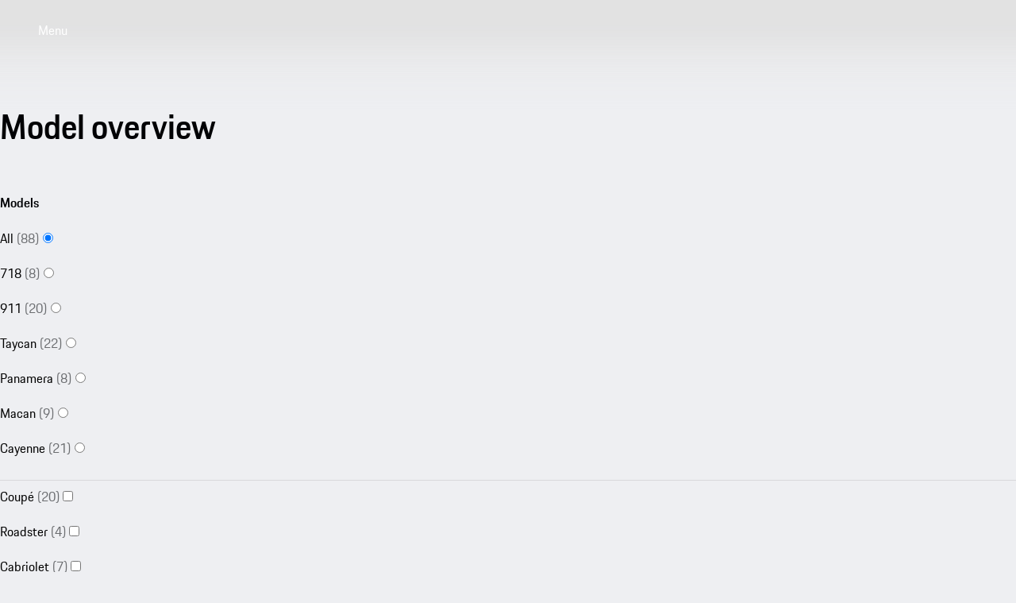

--- FILE ---
content_type: text/html
request_url: https://www.porsche.com/central-eastern-europe/en/_georgia_/models/?compare=9YABS1
body_size: 33031
content:
<!DOCTYPE html><html lang="en-GE" dir="ltr"> <head><meta charset="utf-8"><meta name="viewport" content="width=device-width, initial-scale=1"><meta http-equiv="Accept-CH" content="Width,DPR"><title>Model overview | Porsche Georgia</title><link rel="preconnect" href="https://a.storyblok.com" crossorigin><script type="speculationrules">{"prerender":[{"where":{"href_matches":"https://www.porsche.com/:market/:language?/:condition?/models/*"},"eagerness":"moderate","referrer_policy":"strict-origin-when-cross-origin"},{"where":{"href_matches":"https://www.porsche.com/:market/:language?/:condition?/*black-edition/"},"eagerness":"moderate","referrer_policy":"strict-origin-when-cross-origin"}]}</script><style data-pds-initial-styles>html,body{margin:0;padding:0;font-family:'Porsche Next','Arial Narrow',Arial,'Heiti SC',SimHei,sans-serif;line-height:calc(6px + 2.125ex);letter-spacing:normal;text-size-adjust:none;-webkit-text-size-adjust:none}:is(p-accordion,p-banner,p-button,p-button-group,p-button-pure,p-button-tile,p-canvas,p-carousel,p-checkbox,p-checkbox-wrapper,p-content-wrapper,p-crest,p-display,p-divider,p-drilldown,p-drilldown-item,p-drilldown-link,p-fieldset,p-fieldset-wrapper,p-flag,p-flex,p-flex-item,p-flyout,p-grid,p-grid-item,p-heading,p-headline,p-icon,p-inline-notification,p-input-date,p-input-email,p-input-number,p-input-password,p-input-search,p-input-tel,p-input-text,p-input-time,p-input-url,p-link,p-link-pure,p-link-social,p-link-tile,p-link-tile-model-signature,p-link-tile-product,p-marque,p-modal,p-model-signature,p-multi-select,p-multi-select-option,p-optgroup,p-pagination,p-pin-code,p-popover,p-radio-button-wrapper,p-radio-group,p-radio-group-option,p-scroller,p-segmented-control,p-segmented-control-item,p-select,p-select-option,p-select-wrapper,p-sheet,p-spinner,p-stepper-horizontal,p-stepper-horizontal-item,p-switch,p-table,p-table-body,p-table-cell,p-table-head,p-table-head-cell,p-table-head-row,p-table-row,p-tabs,p-tabs-bar,p-tabs-item,p-tag,p-tag-dismissible,p-text,p-text-field-wrapper,p-text-list,p-text-list-item,p-textarea,p-textarea-wrapper,p-toast,p-wordmark):not(:defined,.ssr,[data-ssr]){visibility:hidden}</style><link rel=preload href=https://cdn.ui.porsche.com/porsche-design-system/fonts/porsche-next-latin-regular.b8f1c20.woff2 as=font type=font/woff2 crossorigin><link rel=preload href=https://cdn.ui.porsche.com/porsche-design-system/fonts/porsche-next-latin-semi-bold.b5f6fca.woff2 as=font type=font/woff2 crossorigin><style data-pds-font-face-styles>@font-face{font-family:Porsche Next;font-style:normal;font-weight:700;src:url('https://cdn.ui.porsche.com/porsche-design-system/fonts/porsche-next-arabic-bold.1796b39.woff2') format('woff2');unicode-range:U+0600-0671,U+06A1,U+06A4,U+06BA,U+06CC,U+06D5,U+06F8,U+06F9;font-display:swap}@font-face{font-family:Porsche Next;font-style:normal;font-weight:400;src:url('https://cdn.ui.porsche.com/porsche-design-system/fonts/porsche-next-arabic-regular.413b375.woff2') format('woff2');unicode-range:U+0600-0671,U+06A1,U+06A4,U+06BA,U+06CC,U+06D5,U+06F8,U+06F9;font-display:swap}@font-face{font-family:Porsche Next;font-style:normal;font-weight:700;src:url('https://cdn.ui.porsche.com/porsche-design-system/fonts/porsche-next-cyril-bold.4cb90bb.woff2') format('woff2');unicode-range:U+0400-04FF;font-display:swap}@font-face{font-family:Porsche Next;font-style:normal;font-weight:400;src:url('https://cdn.ui.porsche.com/porsche-design-system/fonts/porsche-next-cyril-regular.b845952.woff2') format('woff2');unicode-range:U+0400-04FF;font-display:swap}@font-face{font-family:Porsche Next;font-style:normal;font-weight:600;src:url('https://cdn.ui.porsche.com/porsche-design-system/fonts/porsche-next-cyril-semi-bold.378f7d5.woff2') format('woff2');unicode-range:U+0400-04FF;font-display:swap}@font-face{font-family:Porsche Next;font-style:normal;font-weight:700;src:url('https://cdn.ui.porsche.com/porsche-design-system/fonts/porsche-next-greek-bold.d2546b1.woff2') format('woff2');unicode-range:U+0370-03FF;font-display:swap}@font-face{font-family:Porsche Next;font-style:normal;font-weight:400;src:url('https://cdn.ui.porsche.com/porsche-design-system/fonts/porsche-next-greek-regular.0b3d9b3.woff2') format('woff2');unicode-range:U+0370-03FF;font-display:swap}@font-face{font-family:Porsche Next;font-style:normal;font-weight:600;src:url('https://cdn.ui.porsche.com/porsche-design-system/fonts/porsche-next-greek-semi-bold.f3a9ae0.woff2') format('woff2');unicode-range:U+0370-03FF;font-display:swap}@font-face{font-family:Porsche Next;font-style:normal;font-weight:700;src:url('https://cdn.ui.porsche.com/porsche-design-system/fonts/porsche-next-latin-bold.0fbdc6d.woff2') format('woff2');unicode-range:U+0020-007F,U+0080-00FF,U+0100-017F,U+0180-024F,U+0250-02AF,U+02B0-02FF,U+0300-036F,U+1E00-1EFF,U+2000-206F,U+2070-209F,U+20A0-20CF,U+2100-214F,U+2150-218F,U+2190-21FF,U+2200-22FF,U+25A0-25FF,U+2600-26FF,U+FB00-FB4F,U+FE70-FEFF;font-display:swap}@font-face{font-family:Porsche Next;font-style:normal;font-weight:400;src:url('https://cdn.ui.porsche.com/porsche-design-system/fonts/porsche-next-latin-regular.b8f1c20.woff2') format('woff2');unicode-range:U+0020-007F,U+0080-00FF,U+0100-017F,U+0180-024F,U+0250-02AF,U+02B0-02FF,U+0300-036F,U+1E00-1EFF,U+2000-206F,U+2070-209F,U+20A0-20CF,U+2100-214F,U+2150-218F,U+2190-21FF,U+2200-22FF,U+25A0-25FF,U+2600-26FF,U+FB00-FB4F,U+FE70-FEFF;font-display:swap}@font-face{font-family:Porsche Next;font-style:normal;font-weight:600;src:url('https://cdn.ui.porsche.com/porsche-design-system/fonts/porsche-next-latin-semi-bold.b5f6fca.woff2') format('woff2');unicode-range:U+0020-007F,U+0080-00FF,U+0100-017F,U+0180-024F,U+0250-02AF,U+02B0-02FF,U+0300-036F,U+1E00-1EFF,U+2000-206F,U+2070-209F,U+20A0-20CF,U+2100-214F,U+2150-218F,U+2190-21FF,U+2200-22FF,U+25A0-25FF,U+2600-26FF,U+FB00-FB4F,U+FE70-FEFF;font-display:swap}@font-face{font-family:Porsche Next;font-style:normal;font-weight:700;src:url('https://cdn.ui.porsche.com/porsche-design-system/fonts/porsche-next-pashto-bold.f30f194.woff2') format('woff2');unicode-range:U+067C,U+067E,U+0681,U+0682,U+0685,U+0686,U+0689,U+067C,U+0693,U+0696,U+0698,U+069A,U+06A9,U+06AB,U+06AF,U+06BC,U+06CD,U+06D0;font-display:swap}@font-face{font-family:Porsche Next;font-style:normal;font-weight:400;src:url('https://cdn.ui.porsche.com/porsche-design-system/fonts/porsche-next-pashto-regular.3989814.woff2') format('woff2');unicode-range:U+067C,U+067E,U+0681,U+0682,U+0685,U+0686,U+0689,U+067C,U+0693,U+0696,U+0698,U+069A,U+06A9,U+06AB,U+06AF,U+06BC,U+06CD,U+06D0;font-display:swap}@font-face{font-family:Porsche Next;font-style:normal;font-weight:700;src:url('https://cdn.ui.porsche.com/porsche-design-system/fonts/porsche-next-thai-bold.b9e9f23.woff2') format('woff2');unicode-range:U+0E00-0E7F;font-display:swap}@font-face{font-family:Porsche Next;font-style:normal;font-weight:400;src:url('https://cdn.ui.porsche.com/porsche-design-system/fonts/porsche-next-thai-regular.ac04c30.woff2') format('woff2');unicode-range:U+0E00-0E7F;font-display:swap}@font-face{font-family:Porsche Next;font-style:normal;font-weight:600;src:url('https://cdn.ui.porsche.com/porsche-design-system/fonts/porsche-next-thai-semi-bold.8d53572.woff2') format('woff2');unicode-range:U+0E00-0E7F;font-display:swap}@font-face{font-family:Porsche Next;font-style:normal;font-weight:700;src:url('https://cdn.ui.porsche.com/porsche-design-system/fonts/porsche-next-urdu-bold.49a86a4.woff2') format('woff2');unicode-range:U+0679,U+0688,U+0691,U+06BE,U+06C0-06C3,U+06D2-06D5,U+06F0-06F9;font-display:swap}@font-face{font-family:Porsche Next;font-style:normal;font-weight:400;src:url('https://cdn.ui.porsche.com/porsche-design-system/fonts/porsche-next-urdu-regular.ad23819.woff2') format('woff2');unicode-range:U+0679,U+0688,U+0691,U+06BE,U+06C0-06C3,U+06D2-06D5,U+06F0-06F9;font-display:swap}</style><link rel=preload href=https://cdn.ui.porsche.com/porsche-design-system/components/porsche-design-system.v3.31.0.2455cdfb4dfcc42e5299.js as=script crossorigin><link rel=preload href=https://cdn.ui.porsche.com/porsche-design-system/components/porsche-design-system.button.956ab1b271623deaca9f.js as=script><link rel=preload href=https://cdn.ui.porsche.com/porsche-design-system/components/porsche-design-system.link.e6ca5bcce206cf612c9d.js as=script><style data-phn-initial-styles>:root{--phn-header-height:calc(4.125rem)}@media (min-width: 480px){:root{--phn-header-height:calc(5rem)}}@media (min-width: 760px){:root{--phn-header-height:calc(4.5625rem)}}@media (min-width: 1000px){:root{--phn-header-height:calc(4.75rem)}}@media (min-width: 1300px){:root{--phn-header-height:calc(5.125rem)}}phn-header[mode=hero]{position:absolute;inline-size:100%}phn-header{display:block;position:relative;visibility:visible;block-size:var(--phn-header-height);min-block-size:var(--phn-header-height)}</style><script src="https://nav.porsche.com/00BC524/porsche-navigation.esm.js" type="module"></script><link rel=preload href=https://cdn.ui.porsche.com/porsche-design-system/fonts/porsche-next-latin-regular.b8f1c20.woff2 as=font type=font/woff2 crossorigin><link rel=preload href=https://cdn.ui.porsche.com/porsche-design-system/fonts/porsche-next-latin-semi-bold.b5f6fca.woff2 as=font type=font/woff2 crossorigin> <link rel=preconnect href=https://cdn.ui.porsche.com crossorigin><link rel=dns-prefetch href=https://cdn.ui.porsche.com crossorigin><link rel=stylesheet href=https://cdn.ui.porsche.com/porsche-design-system/styles/font-face.7076ba0.css type=text/css crossorigin> <style data-pds-initial-styles>html,body{margin:0;padding:0;font-family:'Porsche Next','Arial Narrow',Arial,'Heiti SC',SimHei,sans-serif;line-height:calc(6px + 2.125ex);letter-spacing:normal;text-size-adjust:none;-webkit-text-size-adjust:none}:is(pnav-footer-p-accordion,pnav-footer-p-banner,pnav-footer-p-button,pnav-footer-p-button-group,pnav-footer-p-button-pure,pnav-footer-p-button-tile,pnav-footer-p-canvas,pnav-footer-p-carousel,pnav-footer-p-checkbox,pnav-footer-p-checkbox-wrapper,pnav-footer-p-content-wrapper,pnav-footer-p-crest,pnav-footer-p-display,pnav-footer-p-divider,pnav-footer-p-drilldown,pnav-footer-p-drilldown-item,pnav-footer-p-drilldown-link,pnav-footer-p-fieldset,pnav-footer-p-fieldset-wrapper,pnav-footer-p-flag,pnav-footer-p-flex,pnav-footer-p-flex-item,pnav-footer-p-flyout,pnav-footer-p-grid,pnav-footer-p-grid-item,pnav-footer-p-heading,pnav-footer-p-headline,pnav-footer-p-icon,pnav-footer-p-inline-notification,pnav-footer-p-input-date,pnav-footer-p-input-email,pnav-footer-p-input-number,pnav-footer-p-input-password,pnav-footer-p-input-search,pnav-footer-p-input-tel,pnav-footer-p-input-text,pnav-footer-p-input-time,pnav-footer-p-input-url,pnav-footer-p-link,pnav-footer-p-link-pure,pnav-footer-p-link-social,pnav-footer-p-link-tile,pnav-footer-p-link-tile-model-signature,pnav-footer-p-link-tile-product,pnav-footer-p-marque,pnav-footer-p-modal,pnav-footer-p-model-signature,pnav-footer-p-multi-select,pnav-footer-p-multi-select-option,pnav-footer-p-optgroup,pnav-footer-p-pagination,pnav-footer-p-pin-code,pnav-footer-p-popover,pnav-footer-p-radio-button-wrapper,pnav-footer-p-radio-group,pnav-footer-p-radio-group-option,pnav-footer-p-scroller,pnav-footer-p-segmented-control,pnav-footer-p-segmented-control-item,pnav-footer-p-select,pnav-footer-p-select-option,pnav-footer-p-select-wrapper,pnav-footer-p-sheet,pnav-footer-p-spinner,pnav-footer-p-stepper-horizontal,pnav-footer-p-stepper-horizontal-item,pnav-footer-p-switch,pnav-footer-p-table,pnav-footer-p-table-body,pnav-footer-p-table-cell,pnav-footer-p-table-head,pnav-footer-p-table-head-cell,pnav-footer-p-table-head-row,pnav-footer-p-table-row,pnav-footer-p-tabs,pnav-footer-p-tabs-bar,pnav-footer-p-tabs-item,pnav-footer-p-tag,pnav-footer-p-tag-dismissible,pnav-footer-p-text,pnav-footer-p-text-field-wrapper,pnav-footer-p-text-list,pnav-footer-p-text-list-item,pnav-footer-p-textarea,pnav-footer-p-textarea-wrapper,pnav-footer-p-toast,pnav-footer-p-wordmark):not(:defined,.ssr,[data-ssr]){visibility:hidden}</style><style>body{margin-block:0;margin-inline:0;padding-block:0;padding-inline:0}</style><script>(function(){const defaultProperties = {"context":{"applicationId":"pcom","applicationName":"Storyblok","country":"GE","environment":"P","language":"en","currency":"GEL","organization":"PCEE"},"pageExperience":{"pageName":"models"}};
const eventNames = {"pageLoad":"PAGPCOM_General_Pageload","moduleLoad":"PAGPCOM_GeneralModule_Load","viewport":"PAGPCOM_GeneralEnterViewport_Load"};
const matrix = undefined;

  globalThis.PCOM = { ...globalThis.PCOM, dataLayer: { defaultProperties, eventNames, matrix } };
})();</script> <script>
  (function (w) {
    w.PCOM = { ...w.PCOM, external: { ...w.PCOM?.external, gtm: { loadConsentTool: false } } };
    w.oneGa = w.oneGa || [];
    w.oneGa.push({ consentMode_activated: true });
    w.oneGa.push({ 'gtm.start': new Date().getTime(), event: 'gtm.js' });
  })(window);
</script> <script data-src="https://www.googletagmanager.com/gtm.js?id=GTM-W2NKNJZ&l=oneGa" defer crossorigin="anonymous" fetchpriority="low"></script> <script type="module" src="/pcom-model-pages/_astro/boot.astro_astro_type_script_index_0_lang.Be6j7u9v.js"></script><meta name="og:title" content="Overview of all Porsche models"><meta name="og:description" content="Here you will find an overview of all Porsche models. Porsche provides you with detailed descriptions, technical data, a Car Configurator, etc. for each model."><meta name="twitter:title" content="Overview of all Porsche models"><meta name="twitter:description" content="Here you will find an overview of all Porsche models. Porsche provides you with detailed descriptions, technical data, a Car Configurator, etc. for each model."><meta name="eveh:build-version" content="2026-01-14T06:04:00.991Z_0.84.0_1768320217"><meta name=theme-color content=#FFF media=(prefers-color-scheme:light)><meta name=theme-color content=#0E1418 media=(prefers-color-scheme:dark)><meta name=mobile-web-app-capable content=yes><meta name=apple-mobile-web-app-status-bar-style content=default><meta name=apple-mobile-web-app-title content="Model overview | Porsche Georgia"><meta name=msapplication-TileImage content=https://cdn.ui.porsche.com/porsche-design-system/meta-icons/mstile-270x270.f58081f.png><meta name=msapplication-TileColor content=#FFF><link rel=icon sizes=any href=https://cdn.ui.porsche.com/porsche-design-system/meta-icons/favicon.ed9a926.ico><link rel=icon type=image/png sizes=32x32 href=https://cdn.ui.porsche.com/porsche-design-system/meta-icons/favicon-32x32.d42ac28.png><link rel=apple-touch-icon href=https://cdn.ui.porsche.com/porsche-design-system/meta-icons/apple-touch-icon-180x180.bdf11cc.png><link rel=manifest href=https://cdn.ui.porsche.com/porsche-design-system/meta-icons/manifest.b904b15.webmanifest><style is:global>body { background-color: #EEEFF2; }</style><link rel="canonical" href="https://www.porsche.com/central-eastern-europe/en/_georgia_/models/"><link rel="alternate" hreflang="en-MN" href="https://www.porsche.com/pap/_mongolia_/models/"><link rel="alternate" hreflang="en-QA" href="https://www.porsche.com/middle-east/_qatar_/models/"><link rel="alternate" hreflang="en-EG" href="https://www.porsche.com/middle-east/_egypt_/models/"><link rel="alternate" hreflang="en-ZA" href="https://www.porsche.com/middle-east/_southafrica_/models/"><link rel="alternate" hreflang="en-ID" href="https://www.porsche.com/pap/_indonesia_/models/"><link rel="alternate" hreflang="en-NC" href="https://www.porsche.com/pap/_new-caledonia_/models/"><link rel="alternate" hreflang="en-JO" href="https://www.porsche.com/middle-east/_jordan_/models/"><link rel="alternate" hreflang="no-NO" href="https://www.porsche.com/norway/no/models/"><link rel="alternate" hreflang="en-CN" href="https://www.porsche.com/china/en/models/"><link rel="alternate" hreflang="zh-TW" href="https://www.porsche.com/taiwan/zh-tw/models/"><link rel="alternate" hreflang="en-BN" href="https://www.porsche.com/pap/_brunei_/models/"><link rel="alternate" hreflang="en-US" href="https://www.porsche.com/usa/models/"><link rel="alternate" hreflang="sv-SE" href="https://www.porsche.com/sweden/models/"><link rel="alternate" hreflang="nl-BE" href="https://www.porsche.com/belgium/nl/models/"><link rel="alternate" hreflang="es-SV" href="https://www.porsche.com/latin-america-es/_el-salvador_/models/"><link rel="alternate" hreflang="es-CR" href="https://www.porsche.com/latin-america-es/_costa-rica_/models/"><link rel="alternate" hreflang="es-CL" href="https://www.porsche.com/latin-america-es/_chile_/models/"><link rel="alternate" hreflang="es-AR" href="https://www.porsche.com/latin-america-es/_argentina_/models/"><link rel="alternate" hreflang="en-TW" href="https://www.porsche.com/taiwan/en/models/"><link rel="alternate" hreflang="zh-CN" href="https://www.porsche.com/china/zh/models/"><link rel="alternate" hreflang="de-DE" href="https://www.porsche.com/germany/models/"><link rel="alternate" hreflang="en" href="https://www.porsche.com/international/models/"><link rel="alternate" hreflang="it-CH" href="https://www.porsche.com/swiss/it/models/"><link rel="alternate" hreflang="es-ES" href="https://www.porsche.com/spain/models/"><link rel="alternate" hreflang="fr-CA" href="https://www.porsche.com/canada/fr/models/"><link rel="alternate" hreflang="de-CH" href="https://www.porsche.com/swiss/de/models/"><link rel="alternate" hreflang="ja-JP" href="https://www.porsche.com/japan/jp/models/"><link rel="alternate" hreflang="en-OM" href="https://www.porsche.com/middle-east/_oman_/models/"><link rel="alternate" hreflang="ko-KR" href="https://www.porsche.com/korea/ko/models/"><link rel="alternate" hreflang="es-PA" href="https://www.porsche.com/latin-america-es/_panama_/models/"><link rel="alternate" hreflang="en-LB" href="https://www.porsche.com/middle-east/_lebanon_/models/"><link rel="alternate" hreflang="en-VN" href="https://www.porsche.com/pap/_vietnam_/models/"><link rel="alternate" hreflang="fr-RE" href="https://www.porsche.com/middle-east/fr/_lareunion_/models/"><link rel="alternate" hreflang="fr-MA" href="https://www.porsche.com/middle-east/fr/_morocco_/models/"><link rel="alternate" hreflang="es-PY" href="https://www.porsche.com/latin-america-es/_paraguay_/models/"><link rel="alternate" hreflang="en-JM" href="https://www.porsche.com/latin-america-en/_jamaica_/models/"><link rel="alternate" hreflang="ru-AZ" href="https://www.porsche.com/central-eastern-europe/ru/_azerbaijan_/models/"><link rel="alternate" hreflang="ru-KZ" href="https://www.porsche.com/central-eastern-europe/ru/_kazakhstan_/models/"><link rel="alternate" hreflang="en-BG" href="https://www.porsche.com/central-eastern-europe/en/_bulgaria_/models/"><link rel="alternate" hreflang="nl-NL" href="https://www.porsche.com/netherlands/nl/models/"><link rel="alternate" hreflang="fr-LU" href="https://www.porsche.com/luxembourg/fr/models/"><link rel="alternate" hreflang="en-NZ" href="https://www.porsche.com/pap/_newzealand_/models/"><link rel="alternate" hreflang="en-IS" href="https://www.porsche.com/international/_iceland_/models/"><link rel="alternate" hreflang="en-MT" href="https://www.porsche.com/central-eastern-europe/en/_malta_/models/"><link rel="alternate" hreflang="en-GR" href="https://www.porsche.com/central-eastern-europe/en/_greece_/models/"><link rel="alternate" hreflang="pl-PL" href="https://www.porsche.com/poland/models/"><link rel="alternate" hreflang="en-CY" href="https://www.porsche.com/central-eastern-europe/en/_cyprus_/models/"><link rel="alternate" hreflang="en-AE-x-abudhabi" href="https://www.porsche.com/middle-east/_abudhabi_/models/"><link rel="alternate" hreflang="en-CA" href="https://www.porsche.com/canada/en/models/"><link rel="alternate" hreflang="pt-PT" href="https://www.porsche.com/portugal/models/"><link rel="alternate" hreflang="en-GB" href="https://www.porsche.com/uk/models/"><link rel="alternate" hreflang="fr-CH" href="https://www.porsche.com/swiss/fr/models/"><link rel="alternate" hreflang="en-AU" href="https://www.porsche.com/australia/models/"><link rel="alternate" hreflang="fr-BE" href="https://www.porsche.com/belgium/fr/models/"><link rel="alternate" hreflang="fr-FR" href="https://www.porsche.com/france/models/"><link rel="alternate" hreflang="fr-GP" href="https://www.porsche.com/france/_guadeloupe_/models/"><link rel="alternate" hreflang="es-MX" href="https://www.porsche.com/mexico/models/"><link rel="alternate" hreflang="it-IT" href="https://www.porsche.com/italy/models/"><link rel="alternate" hreflang="pt-BR" href="https://www.porsche.com/brazil/pt/models/"><link rel="alternate" hreflang="en-SG" href="https://www.porsche.com/singapore/en/models/"><link rel="alternate" hreflang="en-IE" href="https://www.porsche.com/uk/_ireland_/models/"><link rel="alternate" hreflang="en-HK" href="https://www.porsche.com/pap/_hong-kong_/models/"><link rel="alternate" hreflang="en-TH" href="https://www.porsche.com/pap/_thailand_/models/"><link rel="alternate" hreflang="en-LK" href="https://www.porsche.com/pap/_sri-lanka_/models/"><link rel="alternate" hreflang="en-MY" href="https://www.porsche.com/pap/_malaysia_/models/"><link rel="alternate" hreflang="en-PF" href="https://www.porsche.com/pap/_french-polynesia_/models/"><link rel="alternate" hreflang="en-PH" href="https://www.porsche.com/pap/_philippines_/models/"><link rel="alternate" hreflang="en-IN" href="https://www.porsche.com/middle-east/_india_/models/"><link rel="alternate" hreflang="en-BH" href="https://www.porsche.com/middle-east/_bahrain_/models/"><link rel="alternate" hreflang="en-KW" href="https://www.porsche.com/middle-east/_kuwait_/models/"><link rel="alternate" hreflang="en-AE-x-dubai" href="https://www.porsche.com/middle-east/_dubai_/models/"><link rel="alternate" hreflang="en-SA" href="https://www.porsche.com/middle-east/_saudi-arabia_/models/"><link rel="alternate" hreflang="fr-TN" href="https://www.porsche.com/middle-east/fr/_tunisia_/models/"><link rel="alternate" hreflang="en-TT" href="https://www.porsche.com/latin-america-en/_trinidad-tobago_/models/"><link rel="alternate" hreflang="es-PR" href="https://www.porsche.com/latin-america-es/_puerto-rico_/models/"><link rel="alternate" hreflang="en-RO" href="https://www.porsche.com/central-eastern-europe/en/_romania_/models/"><link rel="alternate" hreflang="es-HN" href="https://www.porsche.com/latin-america-es/_honduras_/models/"><link rel="alternate" hreflang="es-PE" href="https://www.porsche.com/latin-america-es/_peru_/models/"><link rel="alternate" hreflang="es-UY" href="https://www.porsche.com/latin-america-es/_uruguay_/models/"><link rel="alternate" hreflang="es-CO" href="https://www.porsche.com/latin-america-es/_colombia_/models/"><link rel="alternate" hreflang="es-DO" href="https://www.porsche.com/latin-america-es/_dominican-republic_/models/"><link rel="alternate" hreflang="es-EC" href="https://www.porsche.com/latin-america-es/_ecuador_/models/"><link rel="alternate" hreflang="es-GT" href="https://www.porsche.com/latin-america-es/_guatemala_/models/"><meta name="description" content="Here you will find an overview of all Porsche models. Porsche provides you with detailed descriptions, technical data, a Car Configurator, etc. for each model."><meta name="generator" content="Astro v5.16.7"><style>html{scroll-behavior:smooth}body{-webkit-font-smoothing:antialiased}body,h1,h2,h3,h4,h5,h6,ol,p,ul{font-weight:400;margin:0;padding:0}menu,ol,ul{list-style:none}img{max-width:100%;vertical-align:top}:root{--pcom-spacing-x-small:clamp(4px,.25vw + 3px,8px);--pcom-spacing-small:clamp(8px,.5vw + 6px,16px);--pcom-spacing-medium:clamp(16px,1.25vw + 12px,36px);--pcom-spacing-large:clamp(32px,2.75vw + 23px,76px);--pcom-spacing-x-large:clamp(48px,3vw + 38px,96px);--pcom-spacing-xx-large:clamp(80px,7.5vw + 56px,200px);--pcom-motion-duration-long:.6s;--pcom-motion-duration-moderate:.4s;--pcom-motion-duration-short:.25s;--pcom-motion-duration-very-long:1.2s;--pcom-motion-easing-base:cubic-bezier(.25,.1,.25,1);--pcom-motion-easing-in:cubic-bezier(0,0,.2,1);--pcom-motion-easing-out:cubic-bezier(.4,0,.5,1);--pcom-image-hover-scale:scale3d(1.05,1.05,1.05)}.pcom-main{display:flow-root}.pcom-main-footer[data-astro-cid-22afckbx]{margin-top:var(--pcom-spacing-large)}
</style>
<link rel="stylesheet" href="/pcom-model-pages/_astro/index.Gypn6hHb.css">
<style>.text__ellipsis__4a52b{max-width:100%;overflow:hidden;text-overflow:ellipsis;white-space:nowrap}.text__align-center__4a52b{text-align:center}.text__align-start__4a52b{text-align:start}.text__align-end__4a52b{text-align:end}.text__weight-regular__4a52b{font-weight:400}.text__weight-semi-bold__4a52b{font-weight:600}.text__weight-bold__4a52b{font-weight:700}.text__color-primary__4a52b{color:#010205}.text__color-primary__4a52b:where(.text__theme-dark__4a52b){color:#fbfcff}.text__color-contrast-low__4a52b{color:#d8d8db}.text__color-contrast-low__4a52b.text__theme-dark__4a52b{color:#404044}.text__color-contrast-medium__4a52b{color:#6b6d70}.text__color-contrast-medium__4a52b.text__theme-dark__4a52b{color:#88898c}.text__color-contrast-high__4a52b{color:#535457}.text__color-contrast-high__4a52b.text__theme-dark__4a52b{color:#afb0b3}.text__color-notification-error__4a52b{color:#cc1922}.text__color-notification-error__4a52b.text__theme-dark__4a52b{color:#fc4040}.text__color-notification-info__4a52b{color:#2762ec}.text__color-notification-info__4a52b.text__theme-dark__4a52b{color:#178bff}.text__color-notification-success__4a52b{color:#197e10}.text__color-notification-success__4a52b.text__theme-dark__4a52b{color:#09d087}.text__color-notification-warning__4a52b{color:#f3be00}.text__color-notification-warning__4a52b.text__theme-dark__4a52b{color:#f7cb47}.text__color-inherit__4a52b{color:inherit}.text__wrap-balance__4a52b{text-wrap:balance}.text__wrap-pretty__4a52b{text-wrap:pretty}.text__wrap-inherit__4a52b{text-wrap:inherit}.text__wrap-nowrap__4a52b{text-wrap:nowrap}:where(.CoreDisplay__root__e79c7){margin:0}.CoreDisplay__size-small__e79c7{font:normal normal 400 clamp(1.8rem,2.41vw + 1.32rem,4.21rem)/ calc(6px + 2.125ex) Porsche Next,Arial Narrow,Arial,Heiti SC,SimHei,sans-serif}.CoreDisplay__size-medium__e79c7{font:normal normal 400 clamp(2.03rem,3.58vw + 1.31rem,5.61rem)/ calc(6px + 2.125ex) Porsche Next,Arial Narrow,Arial,Heiti SC,SimHei,sans-serif}.CoreDisplay__size-large__e79c7{font:normal normal 400 clamp(2.28rem,5.2vw + 1.24rem,7.48rem)/ calc(6px + 2.125ex) Porsche Next,Arial Narrow,Arial,Heiti SC,SimHei,sans-serif}.CoreDisplay__size-inherit__e79c7{font-family:Porsche Next,Arial Narrow,Arial,Heiti SC,SimHei,sans-serif;font-size:inherit;font-style:italic;line-height:inherit}
</style>
<link rel="stylesheet" href="/pcom-model-pages/_astro/_contactType_.BbpuTa7e.css">
<link rel="stylesheet" href="/pcom-model-pages/_astro/_contactType_.DlZaWnJC.css">
<link rel="stylesheet" href="/pcom-model-pages/_astro/_contactType_.BGdHjN5E.css">
<style>.text__ellipsis__4a52b{max-width:100%;overflow:hidden;text-overflow:ellipsis;white-space:nowrap}.text__align-center__4a52b{text-align:center}.text__align-start__4a52b{text-align:start}.text__align-end__4a52b{text-align:end}.text__weight-regular__4a52b{font-weight:400}.text__weight-semi-bold__4a52b{font-weight:600}.text__weight-bold__4a52b{font-weight:700}.text__color-primary__4a52b{color:#010205}.text__color-primary__4a52b:where(.text__theme-dark__4a52b){color:#fbfcff}.text__color-contrast-low__4a52b{color:#d8d8db}.text__color-contrast-low__4a52b.text__theme-dark__4a52b{color:#404044}.text__color-contrast-medium__4a52b{color:#6b6d70}.text__color-contrast-medium__4a52b.text__theme-dark__4a52b{color:#88898c}.text__color-contrast-high__4a52b{color:#535457}.text__color-contrast-high__4a52b.text__theme-dark__4a52b{color:#afb0b3}.text__color-notification-error__4a52b{color:#cc1922}.text__color-notification-error__4a52b.text__theme-dark__4a52b{color:#fc4040}.text__color-notification-info__4a52b{color:#2762ec}.text__color-notification-info__4a52b.text__theme-dark__4a52b{color:#178bff}.text__color-notification-success__4a52b{color:#197e10}.text__color-notification-success__4a52b.text__theme-dark__4a52b{color:#09d087}.text__color-notification-warning__4a52b{color:#f3be00}.text__color-notification-warning__4a52b.text__theme-dark__4a52b{color:#f7cb47}.text__color-inherit__4a52b{color:inherit}.text__wrap-balance__4a52b{text-wrap:balance}.text__wrap-pretty__4a52b{text-wrap:pretty}.text__wrap-inherit__4a52b{text-wrap:inherit}.text__wrap-nowrap__4a52b{text-wrap:nowrap}:where(.CoreDisplay__root__e79c7){margin:0}.CoreDisplay__size-small__e79c7{font:normal normal 400 clamp(1.8rem,2.41vw + 1.32rem,4.21rem)/ calc(6px + 2.125ex) Porsche Next,Arial Narrow,Arial,Heiti SC,SimHei,sans-serif}.CoreDisplay__size-medium__e79c7{font:normal normal 400 clamp(2.03rem,3.58vw + 1.31rem,5.61rem)/ calc(6px + 2.125ex) Porsche Next,Arial Narrow,Arial,Heiti SC,SimHei,sans-serif}.CoreDisplay__size-large__e79c7{font:normal normal 400 clamp(2.28rem,5.2vw + 1.24rem,7.48rem)/ calc(6px + 2.125ex) Porsche Next,Arial Narrow,Arial,Heiti SC,SimHei,sans-serif}.CoreDisplay__size-inherit__e79c7{font-family:Porsche Next,Arial Narrow,Arial,Heiti SC,SimHei,sans-serif;font-size:inherit;font-style:italic;line-height:inherit}
.ErrorIndicator__root__cd07c{position:relative}.ErrorIndicator__errors__cd07c,.ErrorIndicator__warnings__cd07c{padding:var(--pcom-spacing-small);padding-right:100px}.ErrorIndicator__warnings__cd07c{background-color:#fff4d2;color:#010205}.ErrorIndicator__errors__cd07c{background-color:#ffe2e4;color:#010205}.ErrorIndicator__errors__cd07c:before{color:#cc1922;content:"CRITICAL: ";font-weight:600}.ErrorIndicator__toggleButton__cd07c{position:absolute;right:var(--pcom-spacing-small);top:var(--pcom-spacing-small)}.ErrorIndicator__toggleButton__cd07c:hover{background-color:#d8d8db}
.FloatingWidget__root__03f63{bottom:var(--pcom-spacing-medium);display:flex;justify-content:center;position:sticky;z-index:100}.FloatingWidget__sentinel__03f63{height:1px;inset:auto auto calc(var(--pcom-spacing-large) - var(--pcom-spacing-medium)) 0;position:absolute;z-index:0}.FloatingCta__button__1f7d1{appearance:none;border-radius:4px;font: 400 1rem/calc(6px + 2.125ex) Porsche Next,Arial Narrow,Arial,Heiti SC,SimHei,sans-serif;hyphens:var(--p-hyphens,auto);opacity:0;overflow-wrap:break-word;padding:15px 28px;position:relative;text-decoration:none;transform:translateY(40%) scale(.9);transform-origin:center bottom;transition:opacity var(--pcom-motion-duration-moderate) ease-in-out 0s,transform var(--pcom-motion-duration-long) ease-in-out 0s,background-color .25s ease 0s,border-color .25s ease 0s,color .25s ease 0s}.FloatingCta__button__1f7d1:focus{outline:2px solid #1a44ea;outline-offset:2px}.FloatingCta__button__1f7d1:focus:not(:focus-visible){outline-color:transparent}.FloatingCta__button__1f7d1:before{border-radius:inherit;box-shadow:0 4px 16px #00000029;content:"";inset:0;opacity:0;position:absolute;transition:opacity var(--pcom-motion-duration-moderate) ease-in-out 0s}.FloatingCta__isActive__1f7d1 .FloatingCta__button__1f7d1{opacity:1;transform:translateY(0) scale(1)}.FloatingCta__theme-light__1f7d1 .FloatingCta__button__1f7d1{background-color:#010205;color:#fbfcff}@media(hover:hover){.FloatingCta__theme-light__1f7d1 .FloatingCta__button__1f7d1:hover{background-color:#535457}}.FloatingCta__theme-dark__1f7d1 .FloatingCta__button__1f7d1{background-color:#fbfcff;color:#010205}@media(hover:hover){.FloatingCta__theme-dark__1f7d1 .FloatingCta__button__1f7d1:hover{background-color:#afb0b3}}.FloatingCta__isStuck__1f7d1 .FloatingCta__button__1f7d1{backdrop-filter:blur(32px);-webkit-backdrop-filter:blur(32px);background-color:hsl(from hsla(240,3%,26%,.35) h s l/.5);color:#fbfcff}@media(hover:hover){.FloatingCta__isStuck__1f7d1 .FloatingCta__button__1f7d1:hover{background-color:hsl(from hsla(240,3%,26%,.35) h s calc(l - 15))}}.FloatingCta__isStuck__1f7d1 .FloatingCta__button__1f7d1:before{opacity:1}
</style>
<link rel="stylesheet" href="/pcom-model-pages/_astro/IntraPageNavigation.CLWZGkyZ.css"></head> <body>   <phn-header app="Storyblok" env="production" locale="en-GE" page-name="models" theme="light" mode="hero" limited-width="false"></phn-header> <main class="pcom-main">     <style>astro-island,astro-slot,astro-static-slot{display:contents}</style><script>(()=>{var e=async t=>{await(await t())()};(self.Astro||(self.Astro={})).load=e;window.dispatchEvent(new Event("astro:load"));})();</script><script>(()=>{var A=Object.defineProperty;var g=(i,o,a)=>o in i?A(i,o,{enumerable:!0,configurable:!0,writable:!0,value:a}):i[o]=a;var d=(i,o,a)=>g(i,typeof o!="symbol"?o+"":o,a);{let i={0:t=>m(t),1:t=>a(t),2:t=>new RegExp(t),3:t=>new Date(t),4:t=>new Map(a(t)),5:t=>new Set(a(t)),6:t=>BigInt(t),7:t=>new URL(t),8:t=>new Uint8Array(t),9:t=>new Uint16Array(t),10:t=>new Uint32Array(t),11:t=>1/0*t},o=t=>{let[l,e]=t;return l in i?i[l](e):void 0},a=t=>t.map(o),m=t=>typeof t!="object"||t===null?t:Object.fromEntries(Object.entries(t).map(([l,e])=>[l,o(e)]));class y extends HTMLElement{constructor(){super(...arguments);d(this,"Component");d(this,"hydrator");d(this,"hydrate",async()=>{var b;if(!this.hydrator||!this.isConnected)return;let e=(b=this.parentElement)==null?void 0:b.closest("astro-island[ssr]");if(e){e.addEventListener("astro:hydrate",this.hydrate,{once:!0});return}let c=this.querySelectorAll("astro-slot"),n={},h=this.querySelectorAll("template[data-astro-template]");for(let r of h){let s=r.closest(this.tagName);s!=null&&s.isSameNode(this)&&(n[r.getAttribute("data-astro-template")||"default"]=r.innerHTML,r.remove())}for(let r of c){let s=r.closest(this.tagName);s!=null&&s.isSameNode(this)&&(n[r.getAttribute("name")||"default"]=r.innerHTML)}let p;try{p=this.hasAttribute("props")?m(JSON.parse(this.getAttribute("props"))):{}}catch(r){let s=this.getAttribute("component-url")||"<unknown>",v=this.getAttribute("component-export");throw v&&(s+=` (export ${v})`),console.error(`[hydrate] Error parsing props for component ${s}`,this.getAttribute("props"),r),r}let u;await this.hydrator(this)(this.Component,p,n,{client:this.getAttribute("client")}),this.removeAttribute("ssr"),this.dispatchEvent(new CustomEvent("astro:hydrate"))});d(this,"unmount",()=>{this.isConnected||this.dispatchEvent(new CustomEvent("astro:unmount"))})}disconnectedCallback(){document.removeEventListener("astro:after-swap",this.unmount),document.addEventListener("astro:after-swap",this.unmount,{once:!0})}connectedCallback(){if(!this.hasAttribute("await-children")||document.readyState==="interactive"||document.readyState==="complete")this.childrenConnectedCallback();else{let e=()=>{document.removeEventListener("DOMContentLoaded",e),c.disconnect(),this.childrenConnectedCallback()},c=new MutationObserver(()=>{var n;((n=this.lastChild)==null?void 0:n.nodeType)===Node.COMMENT_NODE&&this.lastChild.nodeValue==="astro:end"&&(this.lastChild.remove(),e())});c.observe(this,{childList:!0}),document.addEventListener("DOMContentLoaded",e)}}async childrenConnectedCallback(){let e=this.getAttribute("before-hydration-url");e&&await import(e),this.start()}async start(){let e=JSON.parse(this.getAttribute("opts")),c=this.getAttribute("client");if(Astro[c]===void 0){window.addEventListener(`astro:${c}`,()=>this.start(),{once:!0});return}try{await Astro[c](async()=>{let n=this.getAttribute("renderer-url"),[h,{default:p}]=await Promise.all([import(this.getAttribute("component-url")),n?import(n):()=>()=>{}]),u=this.getAttribute("component-export")||"default";if(!u.includes("."))this.Component=h[u];else{this.Component=h;for(let f of u.split("."))this.Component=this.Component[f]}return this.hydrator=p,this.hydrate},e,this)}catch(n){console.error(`[astro-island] Error hydrating ${this.getAttribute("component-url")}`,n)}}attributeChangedCallback(){this.hydrate()}}d(y,"observedAttributes",["props"]),customElements.get("astro-island")||customElements.define("astro-island",y)}})();</script><section id="a59264b5-b665-4d70-a897-541ffac4eaf4" data-module-name="Model-Overview" aria-label="Model overview" data-dl-default-payload="{&#34;context&#34;:{&#34;moduleId&#34;:&#34;s-567&#34;,&#34;modulePosition&#34;:1,&#34;moduleName&#34;:&#34;Model-Overview&#34;}}" data-dl-viewport-tracking="true" data-dl-module-load="true">  <astro-island uid="23w6cg" prefix="s0" component-url="/pcom-model-pages/_astro/ModelOverview.1WhF8GWF.js" component-export="default" renderer-url="/pcom-model-pages/_astro/client.mcVy-sSw.js" props="{&quot;heading&quot;:[0,&quot;Model overview&quot;],&quot;rangeDefinition&quot;:[0,{&quot;heading&quot;:[0,&quot;Models&quot;],&quot;id&quot;:[0,&quot;modelRangeId&quot;],&quot;label&quot;:[0,&quot;modelRange&quot;],&quot;selectedRange&quot;:[0],&quot;compareLinks&quot;:[0,{&quot;718&quot;:[0,&quot;https://compare.porsche.com/ka-GE?model-series=718&quot;],&quot;911&quot;:[0,&quot;https://compare.porsche.com/ka-GE?model-series=911&quot;],&quot;taycan&quot;:[0,&quot;https://compare.porsche.com/ka-GE?model-series=taycan&quot;],&quot;panamera&quot;:[0,&quot;https://compare.porsche.com/ka-GE?model-series=panamera&quot;],&quot;macan&quot;:[0,&quot;https://compare.porsche.com/ka-GE?model-series=macan&quot;],&quot;cayenne&quot;:[0,&quot;https://compare.porsche.com/ka-GE?model-series=cayenne&quot;]}]}],&quot;filterCategories&quot;:[1,[[0,{&quot;heading&quot;:[0,&quot;Body Design&quot;],&quot;id&quot;:[0,&quot;bodyType&quot;],&quot;label&quot;:[0,&quot;bodyType&quot;]}],[0,{&quot;heading&quot;:[0,&quot;Seats&quot;],&quot;id&quot;:[0,&quot;seats&quot;],&quot;label&quot;:[0,&quot;seats&quot;]}],[0,{&quot;heading&quot;:[0,&quot;Drive&quot;],&quot;id&quot;:[0,&quot;wheelDrive&quot;],&quot;label&quot;:[0,&quot;wheelDrive&quot;]}],[0,{&quot;heading&quot;:[0,&quot;Fueltype&quot;],&quot;id&quot;:[0,&quot;fuelType&quot;],&quot;label&quot;:[0,&quot;fuelTypeText&quot;]}]]],&quot;modelCards&quot;:[1,[[0,{&quot;id&quot;:[0,&quot;982120-2025&quot;],&quot;model&quot;:[0,{&quot;modelType&quot;:[0,&quot;982120&quot;],&quot;modelName&quot;:[0,&quot;718 Cayman&quot;],&quot;modelYear&quot;:[0,&quot;2025&quot;],&quot;bodyType&quot;:[0,&quot;Coupé&quot;],&quot;modelRangeId&quot;:[0,&quot;718&quot;],&quot;modelRange&quot;:[0,&quot;718&quot;],&quot;modelSeriesId&quot;:[0,&quot;718-models&quot;],&quot;modelSeries&quot;:[0,&quot;718 Models&quot;],&quot;wheelDrive&quot;:[0,&quot;უკანა ამძრავი&quot;],&quot;seats&quot;:[0,&quot;2&quot;],&quot;fuelType&quot;:[0,&quot;FUEL&quot;],&quot;fuelTypeText&quot;:[0,&quot;საწვავი&quot;],&quot;engineType&quot;:[0,&quot;FUEL&quot;]}],&quot;props&quot;:[0,{&quot;image&quot;:[0,{&quot;src&quot;:[0,&quot;https://a.storyblok.com/f/285489813253582/5000x1490/60232406b1/model-982120-2025-side-shot_195cd3cdf8624702b9ad53ce50708f81.png/m/5000x1490/smart/filters:format(avif)&quot;],&quot;srcset&quot;:[0,&quot;https://a.storyblok.com/f/285489813253582/5000x1490/60232406b1/model-982120-2025-side-shot_195cd3cdf8624702b9ad53ce50708f81.png/m/330x98/smart/filters:format(avif) 330w, https://a.storyblok.com/f/285489813253582/5000x1490/60232406b1/model-982120-2025-side-shot_195cd3cdf8624702b9ad53ce50708f81.png/m/380x113/smart/filters:format(avif) 380w, https://a.storyblok.com/f/285489813253582/5000x1490/60232406b1/model-982120-2025-side-shot_195cd3cdf8624702b9ad53ce50708f81.png/m/500x149/smart/filters:format(avif) 500w, https://a.storyblok.com/f/285489813253582/5000x1490/60232406b1/model-982120-2025-side-shot_195cd3cdf8624702b9ad53ce50708f81.png/m/520x155/smart/filters:format(avif) 520w, https://a.storyblok.com/f/285489813253582/5000x1490/60232406b1/model-982120-2025-side-shot_195cd3cdf8624702b9ad53ce50708f81.png/m/660x197/smart/filters:format(avif) 660w, https://a.storyblok.com/f/285489813253582/5000x1490/60232406b1/model-982120-2025-side-shot_195cd3cdf8624702b9ad53ce50708f81.png/m/760x226/smart/filters:format(avif) 760w, https://a.storyblok.com/f/285489813253582/5000x1490/60232406b1/model-982120-2025-side-shot_195cd3cdf8624702b9ad53ce50708f81.png/m/1000x298/smart/filters:format(avif) 1000w, https://a.storyblok.com/f/285489813253582/5000x1490/60232406b1/model-982120-2025-side-shot_195cd3cdf8624702b9ad53ce50708f81.png/m/1040x310/smart/filters:format(avif) 1040w&quot;],&quot;width&quot;:[0,5000],&quot;height&quot;:[0,1490],&quot;locale&quot;:[0,&quot;en-GE&quot;],&quot;sizes&quot;:[0,&quot;(min-width: 1920px) 350px,(min-width: 1760px) 520px,(min-width: 1300px) 520px,(min-width: 1000px) 370px,(min-width: 760px) 380px,(min-width: 480px) 500px,330px&quot;],&quot;loading&quot;:[0,&quot;lazy&quot;],&quot;decoding&quot;:[0,&quot;async&quot;],&quot;fetchpriority&quot;:[0,&quot;auto&quot;],&quot;type&quot;:[0,&quot;image/avif&quot;],&quot;alt&quot;:[0,&quot;Porsche 718 Cayman-ის გვერდითი ხედვა.&quot;]}],&quot;isSelected&quot;:[0,false],&quot;header&quot;:[0,{&quot;tags&quot;:[1,[[0,&quot;საწვავი&quot;],[0,&quot;უკანა ამძრავი&quot;],[0,&quot;Ავტომატური/მექანიკური გადაცემათა კოლოფი&quot;]]],&quot;title&quot;:[0,&quot;718 Cayman&quot;],&quot;price&quot;:[0,{&quot;prices&quot;:[1,[[0,{&quot;id&quot;:[0,&quot;2df08f96-49d3-46b3-92b0-a1e06d599061&quot;],&quot;value&quot;:[0,&quot;59 400,00 € დან&quot;],&quot;leasingOption&quot;:[0],&quot;leasingData&quot;:[0],&quot;annotations&quot;:[1,[]]}]]],&quot;footnotes&quot;:[1,[]],&quot;leasingInfoIconA11yLabel&quot;:[0,&quot;more info&quot;]}]}],&quot;disclaimers&quot;:[0,{&quot;emissionDisclaimer&quot;:[0,&quot;საწვავის საგზაო ხარჯი, კომბინირებული: 9,1 – 8,6 l/100 km, CO2-ის ემისია კომბინირებული: 208 – 197 g/km&quot;],&quot;energyLabel&quot;:[0]}],&quot;technicalData&quot;:[0,{&quot;items&quot;:[1,[[0,{&quot;values&quot;:[1,[[0,&quot;4,9 s&quot;]]],&quot;descriptions&quot;:[1,[[0,&quot;აჩქარება 0 - 100 კმ/სთ&quot;]]]}],[0,{&quot;values&quot;:[1,[[0,&quot;220&quot;],[0,&quot;300&quot;]]],&quot;descriptions&quot;:[1,[[0,&quot;სიმძლავრე (კვტ)&quot;],[0,&quot;სიმძლავრე (ცხენისძალა)&quot;]]]}],[0,{&quot;values&quot;:[1,[[0,&quot;275 km/h&quot;]]],&quot;descriptions&quot;:[1,[[0,&quot;მაქსიმალური სიჩქარე&quot;]]]}]]],&quot;ariaLabel&quot;:[0,&quot;Technical highlights&quot;]}],&quot;meta&quot;:[0,{&quot;dataLayer&quot;:[0,{&quot;eventName&quot;:[0,&quot;PAGPCOM_ModelOverviewCTA_Click&quot;],&quot;clickElementId&quot;:[0,&quot;ModelOverview_ModelCTA&quot;]}],&quot;model&quot;:[0,{&quot;bodyType&quot;:[0,&quot;Coupé&quot;],&quot;code&quot;:[0,&quot;982120&quot;],&quot;range&quot;:[0,&quot;718&quot;],&quot;series&quot;:[0,&quot;718 Models&quot;],&quot;year&quot;:[0,&quot;2025&quot;],&quot;rangeId&quot;:[0,&quot;718&quot;],&quot;seriesId&quot;:[0,&quot;718-models&quot;],&quot;engineType&quot;:[1,[[0,&quot;FUEL&quot;]]]}]}],&quot;actions&quot;:[1,[[0,{&quot;href&quot;:[0,&quot;https://www.porsche.com/central-eastern-europe/en/_georgia_/models/718/718-models/718-cayman/&quot;],&quot;target&quot;:[0],&quot;text&quot;:[0,&quot;Select model&quot;],&quot;type&quot;:[0,&quot;custom&quot;],&quot;variant&quot;:[0,&quot;primary&quot;],&quot;ariaLabel&quot;:[0,&quot;Select model&quot;]}],[0,{&quot;href&quot;:[0,&quot;https://compare.porsche.com/ka-GE?model=982120&quot;],&quot;target&quot;:[0],&quot;text&quot;:[0,&quot;Compare&quot;],&quot;type&quot;:[0,&quot;custom&quot;],&quot;variant&quot;:[0,&quot;secondary&quot;],&quot;ariaLabel&quot;:[0,&quot;Compare&quot;]}]]]}]}],[0,{&quot;id&quot;:[0,&quot;982320-2025&quot;],&quot;model&quot;:[0,{&quot;modelType&quot;:[0,&quot;982320&quot;],&quot;modelName&quot;:[0,&quot;718 Boxster&quot;],&quot;modelYear&quot;:[0,&quot;2025&quot;],&quot;bodyType&quot;:[0,&quot;Roadster&quot;],&quot;modelRangeId&quot;:[0,&quot;718&quot;],&quot;modelRange&quot;:[0,&quot;718&quot;],&quot;modelSeriesId&quot;:[0,&quot;718-models&quot;],&quot;modelSeries&quot;:[0,&quot;718 Models&quot;],&quot;wheelDrive&quot;:[0,&quot;უკანა ამძრავი&quot;],&quot;seats&quot;:[0,&quot;2&quot;],&quot;fuelType&quot;:[0,&quot;FUEL&quot;],&quot;fuelTypeText&quot;:[0,&quot;საწვავი&quot;],&quot;engineType&quot;:[0,&quot;FUEL&quot;]}],&quot;props&quot;:[0,{&quot;image&quot;:[0,{&quot;src&quot;:[0,&quot;https://a.storyblok.com/f/285489813253582/5000x1490/fafae70d3b/model-982320-2025-side-shot_b12596b57a82431f987c442461839f93.png/m/5000x1490/smart/filters:format(avif)&quot;],&quot;srcset&quot;:[0,&quot;https://a.storyblok.com/f/285489813253582/5000x1490/fafae70d3b/model-982320-2025-side-shot_b12596b57a82431f987c442461839f93.png/m/330x98/smart/filters:format(avif) 330w, https://a.storyblok.com/f/285489813253582/5000x1490/fafae70d3b/model-982320-2025-side-shot_b12596b57a82431f987c442461839f93.png/m/380x113/smart/filters:format(avif) 380w, https://a.storyblok.com/f/285489813253582/5000x1490/fafae70d3b/model-982320-2025-side-shot_b12596b57a82431f987c442461839f93.png/m/500x149/smart/filters:format(avif) 500w, https://a.storyblok.com/f/285489813253582/5000x1490/fafae70d3b/model-982320-2025-side-shot_b12596b57a82431f987c442461839f93.png/m/520x155/smart/filters:format(avif) 520w, https://a.storyblok.com/f/285489813253582/5000x1490/fafae70d3b/model-982320-2025-side-shot_b12596b57a82431f987c442461839f93.png/m/660x197/smart/filters:format(avif) 660w, https://a.storyblok.com/f/285489813253582/5000x1490/fafae70d3b/model-982320-2025-side-shot_b12596b57a82431f987c442461839f93.png/m/760x226/smart/filters:format(avif) 760w, https://a.storyblok.com/f/285489813253582/5000x1490/fafae70d3b/model-982320-2025-side-shot_b12596b57a82431f987c442461839f93.png/m/1000x298/smart/filters:format(avif) 1000w, https://a.storyblok.com/f/285489813253582/5000x1490/fafae70d3b/model-982320-2025-side-shot_b12596b57a82431f987c442461839f93.png/m/1040x310/smart/filters:format(avif) 1040w&quot;],&quot;width&quot;:[0,5000],&quot;height&quot;:[0,1490],&quot;locale&quot;:[0,&quot;en-GE&quot;],&quot;sizes&quot;:[0,&quot;(min-width: 1920px) 350px,(min-width: 1760px) 520px,(min-width: 1300px) 520px,(min-width: 1000px) 370px,(min-width: 760px) 380px,(min-width: 480px) 500px,330px&quot;],&quot;loading&quot;:[0,&quot;lazy&quot;],&quot;decoding&quot;:[0,&quot;async&quot;],&quot;fetchpriority&quot;:[0,&quot;auto&quot;],&quot;type&quot;:[0,&quot;image/avif&quot;],&quot;alt&quot;:[0,&quot;Porsche 718 Boxster-ის გვერდითი ხედვა.&quot;]}],&quot;isSelected&quot;:[0,false],&quot;header&quot;:[0,{&quot;tags&quot;:[1,[[0,&quot;საწვავი&quot;],[0,&quot;უკანა ამძრავი&quot;],[0,&quot;Ავტომატური/მექანიკური გადაცემათა კოლოფი&quot;]]],&quot;title&quot;:[0,&quot;718 Boxster&quot;],&quot;price&quot;:[0,{&quot;prices&quot;:[1,[[0,{&quot;id&quot;:[0,&quot;413759df-8659-4c34-b8a5-f08ba2f0046f&quot;],&quot;value&quot;:[0,&quot;61 400,00 € დან&quot;],&quot;leasingOption&quot;:[0],&quot;leasingData&quot;:[0],&quot;annotations&quot;:[1,[]]}]]],&quot;footnotes&quot;:[1,[]],&quot;leasingInfoIconA11yLabel&quot;:[0,&quot;more info&quot;]}]}],&quot;disclaimers&quot;:[0,{&quot;emissionDisclaimer&quot;:[0,&quot;საწვავის საგზაო ხარჯი, კომბინირებული: 9,1 – 8,6 l/100 km, CO2-ის ემისია კომბინირებული: 208 – 197 g/km&quot;],&quot;energyLabel&quot;:[0]}],&quot;technicalData&quot;:[0,{&quot;items&quot;:[1,[[0,{&quot;values&quot;:[1,[[0,&quot;4,9 s&quot;]]],&quot;descriptions&quot;:[1,[[0,&quot;აჩქარება 0 - 100 კმ/სთ&quot;]]]}],[0,{&quot;values&quot;:[1,[[0,&quot;220&quot;],[0,&quot;300&quot;]]],&quot;descriptions&quot;:[1,[[0,&quot;სიმძლავრე (კვტ)&quot;],[0,&quot;სიმძლავრე (ცხენისძალა)&quot;]]]}],[0,{&quot;values&quot;:[1,[[0,&quot;275 km/h&quot;]]],&quot;descriptions&quot;:[1,[[0,&quot;მაქსიმალური სიჩქარე&quot;]]]}]]],&quot;ariaLabel&quot;:[0,&quot;Technical highlights&quot;]}],&quot;meta&quot;:[0,{&quot;dataLayer&quot;:[0,{&quot;eventName&quot;:[0,&quot;PAGPCOM_ModelOverviewCTA_Click&quot;],&quot;clickElementId&quot;:[0,&quot;ModelOverview_ModelCTA&quot;]}],&quot;model&quot;:[0,{&quot;bodyType&quot;:[0,&quot;Roadster&quot;],&quot;code&quot;:[0,&quot;982320&quot;],&quot;range&quot;:[0,&quot;718&quot;],&quot;series&quot;:[0,&quot;718 Models&quot;],&quot;year&quot;:[0,&quot;2025&quot;],&quot;rangeId&quot;:[0,&quot;718&quot;],&quot;seriesId&quot;:[0,&quot;718-models&quot;],&quot;engineType&quot;:[1,[[0,&quot;FUEL&quot;]]]}]}],&quot;actions&quot;:[1,[[0,{&quot;href&quot;:[0,&quot;https://www.porsche.com/central-eastern-europe/en/_georgia_/models/718/718-models/718-boxster/&quot;],&quot;target&quot;:[0],&quot;text&quot;:[0,&quot;Select model&quot;],&quot;type&quot;:[0,&quot;custom&quot;],&quot;variant&quot;:[0,&quot;primary&quot;],&quot;ariaLabel&quot;:[0,&quot;Select model&quot;]}],[0,{&quot;href&quot;:[0,&quot;https://compare.porsche.com/ka-GE?model=982320&quot;],&quot;target&quot;:[0],&quot;text&quot;:[0,&quot;Compare&quot;],&quot;type&quot;:[0,&quot;custom&quot;],&quot;variant&quot;:[0,&quot;secondary&quot;],&quot;ariaLabel&quot;:[0,&quot;Compare&quot;]}]]]}]}],[0,{&quot;id&quot;:[0,&quot;982130-2025&quot;],&quot;model&quot;:[0,{&quot;modelType&quot;:[0,&quot;982130&quot;],&quot;modelName&quot;:[0,&quot;718 Cayman S&quot;],&quot;modelYear&quot;:[0,&quot;2025&quot;],&quot;bodyType&quot;:[0,&quot;Coupé&quot;],&quot;modelRangeId&quot;:[0,&quot;718&quot;],&quot;modelRange&quot;:[0,&quot;718&quot;],&quot;modelSeriesId&quot;:[0,&quot;718-models&quot;],&quot;modelSeries&quot;:[0,&quot;718 Models&quot;],&quot;wheelDrive&quot;:[0,&quot;უკანა ამძრავი&quot;],&quot;seats&quot;:[0,&quot;2&quot;],&quot;fuelType&quot;:[0,&quot;FUEL&quot;],&quot;fuelTypeText&quot;:[0,&quot;საწვავი&quot;],&quot;engineType&quot;:[0,&quot;FUEL&quot;]}],&quot;props&quot;:[0,{&quot;image&quot;:[0,{&quot;src&quot;:[0,&quot;https://a.storyblok.com/f/285489813253582/5000x1490/9fb369f6a1/model-982130-2025-side-shot_9161d82f6573417ebf7016a7ed8b30c2.png/m/5000x1490/smart/filters:format(avif)&quot;],&quot;srcset&quot;:[0,&quot;https://a.storyblok.com/f/285489813253582/5000x1490/9fb369f6a1/model-982130-2025-side-shot_9161d82f6573417ebf7016a7ed8b30c2.png/m/330x98/smart/filters:format(avif) 330w, https://a.storyblok.com/f/285489813253582/5000x1490/9fb369f6a1/model-982130-2025-side-shot_9161d82f6573417ebf7016a7ed8b30c2.png/m/380x113/smart/filters:format(avif) 380w, https://a.storyblok.com/f/285489813253582/5000x1490/9fb369f6a1/model-982130-2025-side-shot_9161d82f6573417ebf7016a7ed8b30c2.png/m/500x149/smart/filters:format(avif) 500w, https://a.storyblok.com/f/285489813253582/5000x1490/9fb369f6a1/model-982130-2025-side-shot_9161d82f6573417ebf7016a7ed8b30c2.png/m/520x155/smart/filters:format(avif) 520w, https://a.storyblok.com/f/285489813253582/5000x1490/9fb369f6a1/model-982130-2025-side-shot_9161d82f6573417ebf7016a7ed8b30c2.png/m/660x197/smart/filters:format(avif) 660w, https://a.storyblok.com/f/285489813253582/5000x1490/9fb369f6a1/model-982130-2025-side-shot_9161d82f6573417ebf7016a7ed8b30c2.png/m/760x226/smart/filters:format(avif) 760w, https://a.storyblok.com/f/285489813253582/5000x1490/9fb369f6a1/model-982130-2025-side-shot_9161d82f6573417ebf7016a7ed8b30c2.png/m/1000x298/smart/filters:format(avif) 1000w, https://a.storyblok.com/f/285489813253582/5000x1490/9fb369f6a1/model-982130-2025-side-shot_9161d82f6573417ebf7016a7ed8b30c2.png/m/1040x310/smart/filters:format(avif) 1040w&quot;],&quot;width&quot;:[0,5000],&quot;height&quot;:[0,1490],&quot;locale&quot;:[0,&quot;en-GE&quot;],&quot;sizes&quot;:[0,&quot;(min-width: 1920px) 350px,(min-width: 1760px) 520px,(min-width: 1300px) 520px,(min-width: 1000px) 370px,(min-width: 760px) 380px,(min-width: 480px) 500px,330px&quot;],&quot;loading&quot;:[0,&quot;lazy&quot;],&quot;decoding&quot;:[0,&quot;async&quot;],&quot;fetchpriority&quot;:[0,&quot;auto&quot;],&quot;type&quot;:[0,&quot;image/avif&quot;],&quot;alt&quot;:[0,&quot;Porsche 718 Cayman S-ის გვერდითი ხედვა.&quot;]}],&quot;isSelected&quot;:[0,false],&quot;header&quot;:[0,{&quot;tags&quot;:[1,[[0,&quot;საწვავი&quot;],[0,&quot;უკანა ამძრავი&quot;],[0,&quot;Ავტომატური/მექანიკური გადაცემათა კოლოფი&quot;]]],&quot;title&quot;:[0,&quot;718 Cayman S&quot;],&quot;price&quot;:[0,{&quot;prices&quot;:[1,[[0,{&quot;id&quot;:[0,&quot;8488114c-8e1e-4d84-afc4-142dd4ba44ca&quot;],&quot;value&quot;:[0,&quot;72 000,00 € დან&quot;],&quot;leasingOption&quot;:[0],&quot;leasingData&quot;:[0],&quot;annotations&quot;:[1,[]]}]]],&quot;footnotes&quot;:[1,[]],&quot;leasingInfoIconA11yLabel&quot;:[0,&quot;more info&quot;]}]}],&quot;disclaimers&quot;:[0,{&quot;emissionDisclaimer&quot;:[0,&quot;საწვავის საგზაო ხარჯი, კომბინირებული: 9,9 – 9,1 l/100 km, CO2-ის ემისია კომბინირებული: 225 – 208 g/km&quot;],&quot;energyLabel&quot;:[0]}],&quot;technicalData&quot;:[0,{&quot;items&quot;:[1,[[0,{&quot;values&quot;:[1,[[0,&quot;4,4 s&quot;]]],&quot;descriptions&quot;:[1,[[0,&quot;აჩქარება 0 - 100 კმ/სთ&quot;]]]}],[0,{&quot;values&quot;:[1,[[0,&quot;257&quot;],[0,&quot;350&quot;]]],&quot;descriptions&quot;:[1,[[0,&quot;სიმძლავრე (კვტ)&quot;],[0,&quot;სიმძლავრე (ცხენისძალა)&quot;]]]}],[0,{&quot;values&quot;:[1,[[0,&quot;285 km/h&quot;]]],&quot;descriptions&quot;:[1,[[0,&quot;მაქსიმალური სიჩქარე&quot;]]]}]]],&quot;ariaLabel&quot;:[0,&quot;Technical highlights&quot;]}],&quot;meta&quot;:[0,{&quot;dataLayer&quot;:[0,{&quot;eventName&quot;:[0,&quot;PAGPCOM_ModelOverviewCTA_Click&quot;],&quot;clickElementId&quot;:[0,&quot;ModelOverview_ModelCTA&quot;]}],&quot;model&quot;:[0,{&quot;bodyType&quot;:[0,&quot;Coupé&quot;],&quot;code&quot;:[0,&quot;982130&quot;],&quot;range&quot;:[0,&quot;718&quot;],&quot;series&quot;:[0,&quot;718 Models&quot;],&quot;year&quot;:[0,&quot;2025&quot;],&quot;rangeId&quot;:[0,&quot;718&quot;],&quot;seriesId&quot;:[0,&quot;718-models&quot;],&quot;engineType&quot;:[1,[[0,&quot;FUEL&quot;]]]}]}],&quot;actions&quot;:[1,[[0,{&quot;href&quot;:[0,&quot;https://www.porsche.com/central-eastern-europe/en/_georgia_/models/718/718-models/718-cayman-s/&quot;],&quot;target&quot;:[0],&quot;text&quot;:[0,&quot;Select model&quot;],&quot;type&quot;:[0,&quot;custom&quot;],&quot;variant&quot;:[0,&quot;primary&quot;],&quot;ariaLabel&quot;:[0,&quot;Select model&quot;]}],[0,{&quot;href&quot;:[0,&quot;https://compare.porsche.com/ka-GE?model=982130&quot;],&quot;target&quot;:[0],&quot;text&quot;:[0,&quot;Compare&quot;],&quot;type&quot;:[0,&quot;custom&quot;],&quot;variant&quot;:[0,&quot;secondary&quot;],&quot;ariaLabel&quot;:[0,&quot;Compare&quot;]}]]]}]}],[0,{&quot;id&quot;:[0,&quot;982330-2025&quot;],&quot;model&quot;:[0,{&quot;modelType&quot;:[0,&quot;982330&quot;],&quot;modelName&quot;:[0,&quot;718 Boxster S&quot;],&quot;modelYear&quot;:[0,&quot;2025&quot;],&quot;bodyType&quot;:[0,&quot;Roadster&quot;],&quot;modelRangeId&quot;:[0,&quot;718&quot;],&quot;modelRange&quot;:[0,&quot;718&quot;],&quot;modelSeriesId&quot;:[0,&quot;718-models&quot;],&quot;modelSeries&quot;:[0,&quot;718 Models&quot;],&quot;wheelDrive&quot;:[0,&quot;უკანა ამძრავი&quot;],&quot;seats&quot;:[0,&quot;2&quot;],&quot;fuelType&quot;:[0,&quot;FUEL&quot;],&quot;fuelTypeText&quot;:[0,&quot;საწვავი&quot;],&quot;engineType&quot;:[0,&quot;FUEL&quot;]}],&quot;props&quot;:[0,{&quot;image&quot;:[0,{&quot;src&quot;:[0,&quot;https://a.storyblok.com/f/285489813253582/5000x1490/c1dd1eb5b4/model-982330-2025-side-shot_36704cab112343fd9bbffba6a51e56e7.png/m/5000x1490/smart/filters:format(avif)&quot;],&quot;srcset&quot;:[0,&quot;https://a.storyblok.com/f/285489813253582/5000x1490/c1dd1eb5b4/model-982330-2025-side-shot_36704cab112343fd9bbffba6a51e56e7.png/m/330x98/smart/filters:format(avif) 330w, https://a.storyblok.com/f/285489813253582/5000x1490/c1dd1eb5b4/model-982330-2025-side-shot_36704cab112343fd9bbffba6a51e56e7.png/m/380x113/smart/filters:format(avif) 380w, https://a.storyblok.com/f/285489813253582/5000x1490/c1dd1eb5b4/model-982330-2025-side-shot_36704cab112343fd9bbffba6a51e56e7.png/m/500x149/smart/filters:format(avif) 500w, https://a.storyblok.com/f/285489813253582/5000x1490/c1dd1eb5b4/model-982330-2025-side-shot_36704cab112343fd9bbffba6a51e56e7.png/m/520x155/smart/filters:format(avif) 520w, https://a.storyblok.com/f/285489813253582/5000x1490/c1dd1eb5b4/model-982330-2025-side-shot_36704cab112343fd9bbffba6a51e56e7.png/m/660x197/smart/filters:format(avif) 660w, https://a.storyblok.com/f/285489813253582/5000x1490/c1dd1eb5b4/model-982330-2025-side-shot_36704cab112343fd9bbffba6a51e56e7.png/m/760x226/smart/filters:format(avif) 760w, https://a.storyblok.com/f/285489813253582/5000x1490/c1dd1eb5b4/model-982330-2025-side-shot_36704cab112343fd9bbffba6a51e56e7.png/m/1000x298/smart/filters:format(avif) 1000w, https://a.storyblok.com/f/285489813253582/5000x1490/c1dd1eb5b4/model-982330-2025-side-shot_36704cab112343fd9bbffba6a51e56e7.png/m/1040x310/smart/filters:format(avif) 1040w&quot;],&quot;width&quot;:[0,5000],&quot;height&quot;:[0,1490],&quot;locale&quot;:[0,&quot;en-GE&quot;],&quot;sizes&quot;:[0,&quot;(min-width: 1920px) 350px,(min-width: 1760px) 520px,(min-width: 1300px) 520px,(min-width: 1000px) 370px,(min-width: 760px) 380px,(min-width: 480px) 500px,330px&quot;],&quot;loading&quot;:[0,&quot;lazy&quot;],&quot;decoding&quot;:[0,&quot;async&quot;],&quot;fetchpriority&quot;:[0,&quot;auto&quot;],&quot;type&quot;:[0,&quot;image/avif&quot;],&quot;alt&quot;:[0,&quot;Porsche 718 Boxster S-ის გვერდითი ხედვა.&quot;]}],&quot;isSelected&quot;:[0,false],&quot;header&quot;:[0,{&quot;tags&quot;:[1,[[0,&quot;საწვავი&quot;],[0,&quot;უკანა ამძრავი&quot;],[0,&quot;Ავტომატური/მექანიკური გადაცემათა კოლოფი&quot;]]],&quot;title&quot;:[0,&quot;718 Boxster S&quot;],&quot;price&quot;:[0,{&quot;prices&quot;:[1,[[0,{&quot;id&quot;:[0,&quot;87ac5c01-7e62-4177-995b-c0ab8f26119e&quot;],&quot;value&quot;:[0,&quot;74 100,00 € დან&quot;],&quot;leasingOption&quot;:[0],&quot;leasingData&quot;:[0],&quot;annotations&quot;:[1,[]]}]]],&quot;footnotes&quot;:[1,[]],&quot;leasingInfoIconA11yLabel&quot;:[0,&quot;more info&quot;]}]}],&quot;disclaimers&quot;:[0,{&quot;emissionDisclaimer&quot;:[0,&quot;საწვავის საგზაო ხარჯი, კომბინირებული: 9,9 – 9,1 l/100 km, CO2-ის ემისია კომბინირებული: 225 – 208 g/km&quot;],&quot;energyLabel&quot;:[0]}],&quot;technicalData&quot;:[0,{&quot;items&quot;:[1,[[0,{&quot;values&quot;:[1,[[0,&quot;4,4 s&quot;]]],&quot;descriptions&quot;:[1,[[0,&quot;აჩქარება 0 - 100 კმ/სთ&quot;]]]}],[0,{&quot;values&quot;:[1,[[0,&quot;257&quot;],[0,&quot;350&quot;]]],&quot;descriptions&quot;:[1,[[0,&quot;სიმძლავრე (კვტ)&quot;],[0,&quot;სიმძლავრე (ცხენისძალა)&quot;]]]}],[0,{&quot;values&quot;:[1,[[0,&quot;285 km/h&quot;]]],&quot;descriptions&quot;:[1,[[0,&quot;მაქსიმალური სიჩქარე&quot;]]]}]]],&quot;ariaLabel&quot;:[0,&quot;Technical highlights&quot;]}],&quot;meta&quot;:[0,{&quot;dataLayer&quot;:[0,{&quot;eventName&quot;:[0,&quot;PAGPCOM_ModelOverviewCTA_Click&quot;],&quot;clickElementId&quot;:[0,&quot;ModelOverview_ModelCTA&quot;]}],&quot;model&quot;:[0,{&quot;bodyType&quot;:[0,&quot;Roadster&quot;],&quot;code&quot;:[0,&quot;982330&quot;],&quot;range&quot;:[0,&quot;718&quot;],&quot;series&quot;:[0,&quot;718 Models&quot;],&quot;year&quot;:[0,&quot;2025&quot;],&quot;rangeId&quot;:[0,&quot;718&quot;],&quot;seriesId&quot;:[0,&quot;718-models&quot;],&quot;engineType&quot;:[1,[[0,&quot;FUEL&quot;]]]}]}],&quot;actions&quot;:[1,[[0,{&quot;href&quot;:[0,&quot;https://www.porsche.com/central-eastern-europe/en/_georgia_/models/718/718-models/718-boxster-s/&quot;],&quot;target&quot;:[0],&quot;text&quot;:[0,&quot;Select model&quot;],&quot;type&quot;:[0,&quot;custom&quot;],&quot;variant&quot;:[0,&quot;primary&quot;],&quot;ariaLabel&quot;:[0,&quot;Select model&quot;]}],[0,{&quot;href&quot;:[0,&quot;https://compare.porsche.com/ka-GE?model=982330&quot;],&quot;target&quot;:[0],&quot;text&quot;:[0,&quot;Compare&quot;],&quot;type&quot;:[0,&quot;custom&quot;],&quot;variant&quot;:[0,&quot;secondary&quot;],&quot;ariaLabel&quot;:[0,&quot;Compare&quot;]}]]]}]}],[0,{&quot;id&quot;:[0,&quot;982160-2025&quot;],&quot;model&quot;:[0,{&quot;modelType&quot;:[0,&quot;982160&quot;],&quot;modelName&quot;:[0,&quot;718 Cayman GTS 4.0&quot;],&quot;modelYear&quot;:[0,&quot;2025&quot;],&quot;bodyType&quot;:[0,&quot;Coupé&quot;],&quot;modelRangeId&quot;:[0,&quot;718&quot;],&quot;modelRange&quot;:[0,&quot;718&quot;],&quot;modelSeriesId&quot;:[0,&quot;718-models&quot;],&quot;modelSeries&quot;:[0,&quot;718 Models&quot;],&quot;wheelDrive&quot;:[0,&quot;უკანა ამძრავი&quot;],&quot;seats&quot;:[0,&quot;2&quot;],&quot;fuelType&quot;:[0,&quot;FUEL&quot;],&quot;fuelTypeText&quot;:[0,&quot;საწვავი&quot;],&quot;engineType&quot;:[0,&quot;FUEL&quot;]}],&quot;props&quot;:[0,{&quot;image&quot;:[0,{&quot;src&quot;:[0,&quot;https://a.storyblok.com/f/285489813253582/5000x1490/c0f8fbb5dc/model-982160-2025-side-shot_d32a876e5c0e4df0b69d7d4f65fb3f4d.png/m/5000x1490/smart/filters:format(avif)&quot;],&quot;srcset&quot;:[0,&quot;https://a.storyblok.com/f/285489813253582/5000x1490/c0f8fbb5dc/model-982160-2025-side-shot_d32a876e5c0e4df0b69d7d4f65fb3f4d.png/m/330x98/smart/filters:format(avif) 330w, https://a.storyblok.com/f/285489813253582/5000x1490/c0f8fbb5dc/model-982160-2025-side-shot_d32a876e5c0e4df0b69d7d4f65fb3f4d.png/m/380x113/smart/filters:format(avif) 380w, https://a.storyblok.com/f/285489813253582/5000x1490/c0f8fbb5dc/model-982160-2025-side-shot_d32a876e5c0e4df0b69d7d4f65fb3f4d.png/m/500x149/smart/filters:format(avif) 500w, https://a.storyblok.com/f/285489813253582/5000x1490/c0f8fbb5dc/model-982160-2025-side-shot_d32a876e5c0e4df0b69d7d4f65fb3f4d.png/m/520x155/smart/filters:format(avif) 520w, https://a.storyblok.com/f/285489813253582/5000x1490/c0f8fbb5dc/model-982160-2025-side-shot_d32a876e5c0e4df0b69d7d4f65fb3f4d.png/m/660x197/smart/filters:format(avif) 660w, https://a.storyblok.com/f/285489813253582/5000x1490/c0f8fbb5dc/model-982160-2025-side-shot_d32a876e5c0e4df0b69d7d4f65fb3f4d.png/m/760x226/smart/filters:format(avif) 760w, https://a.storyblok.com/f/285489813253582/5000x1490/c0f8fbb5dc/model-982160-2025-side-shot_d32a876e5c0e4df0b69d7d4f65fb3f4d.png/m/1000x298/smart/filters:format(avif) 1000w, https://a.storyblok.com/f/285489813253582/5000x1490/c0f8fbb5dc/model-982160-2025-side-shot_d32a876e5c0e4df0b69d7d4f65fb3f4d.png/m/1040x310/smart/filters:format(avif) 1040w&quot;],&quot;width&quot;:[0,5000],&quot;height&quot;:[0,1490],&quot;locale&quot;:[0,&quot;en-GE&quot;],&quot;sizes&quot;:[0,&quot;(min-width: 1920px) 350px,(min-width: 1760px) 520px,(min-width: 1300px) 520px,(min-width: 1000px) 370px,(min-width: 760px) 380px,(min-width: 480px) 500px,330px&quot;],&quot;loading&quot;:[0,&quot;lazy&quot;],&quot;decoding&quot;:[0,&quot;async&quot;],&quot;fetchpriority&quot;:[0,&quot;auto&quot;],&quot;type&quot;:[0,&quot;image/avif&quot;],&quot;alt&quot;:[0,&quot;Porsche 718 Cayman GTS 4.0-ის გვერდითი ხედვა.&quot;]}],&quot;isSelected&quot;:[0,false],&quot;header&quot;:[0,{&quot;tags&quot;:[1,[[0,&quot;საწვავი&quot;],[0,&quot;უკანა ამძრავი&quot;],[0,&quot;Ავტომატური/მექანიკური გადაცემათა კოლოფი&quot;]]],&quot;title&quot;:[0,&quot;718 Cayman GTS 4.0&quot;],&quot;price&quot;:[0,{&quot;prices&quot;:[1,[[0,{&quot;id&quot;:[0,&quot;dfbae74e-9aa3-4d28-bb91-8a6f8f0a2981&quot;],&quot;value&quot;:[0,&quot;85 500,00 € დან&quot;],&quot;leasingOption&quot;:[0],&quot;leasingData&quot;:[0],&quot;annotations&quot;:[1,[]]}]]],&quot;footnotes&quot;:[1,[]],&quot;leasingInfoIconA11yLabel&quot;:[0,&quot;more info&quot;]}]}],&quot;disclaimers&quot;:[0,{&quot;emissionDisclaimer&quot;:[0,&quot;საწვავის საგზაო ხარჯი, კომბინირებული: 11,0 – 9,7 l/100 km, CO2-ის ემისია კომბინირებული: 251 – 221 g/km&quot;],&quot;energyLabel&quot;:[0]}],&quot;technicalData&quot;:[0,{&quot;items&quot;:[1,[[0,{&quot;values&quot;:[1,[[0,&quot;4,0 s&quot;]]],&quot;descriptions&quot;:[1,[[0,&quot;აჩქარება 0 - 100 კმ/სთ&quot;]]]}],[0,{&quot;values&quot;:[1,[[0,&quot;294&quot;],[0,&quot;400&quot;]]],&quot;descriptions&quot;:[1,[[0,&quot;სიმძლავრე (კვტ)&quot;],[0,&quot;სიმძლავრე (ცხენისძალა)&quot;]]]}],[0,{&quot;values&quot;:[1,[[0,&quot;288 km/h&quot;]]],&quot;descriptions&quot;:[1,[[0,&quot;მაქსიმალური სიჩქარე&quot;]]]}]]],&quot;ariaLabel&quot;:[0,&quot;Technical highlights&quot;]}],&quot;meta&quot;:[0,{&quot;dataLayer&quot;:[0,{&quot;eventName&quot;:[0,&quot;PAGPCOM_ModelOverviewCTA_Click&quot;],&quot;clickElementId&quot;:[0,&quot;ModelOverview_ModelCTA&quot;]}],&quot;model&quot;:[0,{&quot;bodyType&quot;:[0,&quot;Coupé&quot;],&quot;code&quot;:[0,&quot;982160&quot;],&quot;range&quot;:[0,&quot;718&quot;],&quot;series&quot;:[0,&quot;718 Models&quot;],&quot;year&quot;:[0,&quot;2025&quot;],&quot;rangeId&quot;:[0,&quot;718&quot;],&quot;seriesId&quot;:[0,&quot;718-models&quot;],&quot;engineType&quot;:[1,[[0,&quot;FUEL&quot;]]]}]}],&quot;actions&quot;:[1,[[0,{&quot;href&quot;:[0,&quot;https://www.porsche.com/central-eastern-europe/en/_georgia_/models/718/718-models/718-cayman-gts-4/&quot;],&quot;target&quot;:[0],&quot;text&quot;:[0,&quot;Select model&quot;],&quot;type&quot;:[0,&quot;custom&quot;],&quot;variant&quot;:[0,&quot;primary&quot;],&quot;ariaLabel&quot;:[0,&quot;Select model&quot;]}],[0,{&quot;href&quot;:[0,&quot;https://compare.porsche.com/ka-GE?model=982160&quot;],&quot;target&quot;:[0],&quot;text&quot;:[0,&quot;Compare&quot;],&quot;type&quot;:[0,&quot;custom&quot;],&quot;variant&quot;:[0,&quot;secondary&quot;],&quot;ariaLabel&quot;:[0,&quot;Compare&quot;]}]]]}]}],[0,{&quot;id&quot;:[0,&quot;982360-2025&quot;],&quot;model&quot;:[0,{&quot;modelType&quot;:[0,&quot;982360&quot;],&quot;modelName&quot;:[0,&quot;718 Boxster GTS 4.0&quot;],&quot;modelYear&quot;:[0,&quot;2025&quot;],&quot;bodyType&quot;:[0,&quot;Roadster&quot;],&quot;modelRangeId&quot;:[0,&quot;718&quot;],&quot;modelRange&quot;:[0,&quot;718&quot;],&quot;modelSeriesId&quot;:[0,&quot;718-models&quot;],&quot;modelSeries&quot;:[0,&quot;718 Models&quot;],&quot;wheelDrive&quot;:[0,&quot;უკანა ამძრავი&quot;],&quot;seats&quot;:[0,&quot;2&quot;],&quot;fuelType&quot;:[0,&quot;FUEL&quot;],&quot;fuelTypeText&quot;:[0,&quot;საწვავი&quot;],&quot;engineType&quot;:[0,&quot;FUEL&quot;]}],&quot;props&quot;:[0,{&quot;image&quot;:[0,{&quot;src&quot;:[0,&quot;https://a.storyblok.com/f/285489813253582/5000x1490/82692dd81f/model-982360-2025-side-shot_a91e450c7632461d899b6d204ce72628.png/m/5000x1490/smart/filters:format(avif)&quot;],&quot;srcset&quot;:[0,&quot;https://a.storyblok.com/f/285489813253582/5000x1490/82692dd81f/model-982360-2025-side-shot_a91e450c7632461d899b6d204ce72628.png/m/330x98/smart/filters:format(avif) 330w, https://a.storyblok.com/f/285489813253582/5000x1490/82692dd81f/model-982360-2025-side-shot_a91e450c7632461d899b6d204ce72628.png/m/380x113/smart/filters:format(avif) 380w, https://a.storyblok.com/f/285489813253582/5000x1490/82692dd81f/model-982360-2025-side-shot_a91e450c7632461d899b6d204ce72628.png/m/500x149/smart/filters:format(avif) 500w, https://a.storyblok.com/f/285489813253582/5000x1490/82692dd81f/model-982360-2025-side-shot_a91e450c7632461d899b6d204ce72628.png/m/520x155/smart/filters:format(avif) 520w, https://a.storyblok.com/f/285489813253582/5000x1490/82692dd81f/model-982360-2025-side-shot_a91e450c7632461d899b6d204ce72628.png/m/660x197/smart/filters:format(avif) 660w, https://a.storyblok.com/f/285489813253582/5000x1490/82692dd81f/model-982360-2025-side-shot_a91e450c7632461d899b6d204ce72628.png/m/760x226/smart/filters:format(avif) 760w, https://a.storyblok.com/f/285489813253582/5000x1490/82692dd81f/model-982360-2025-side-shot_a91e450c7632461d899b6d204ce72628.png/m/1000x298/smart/filters:format(avif) 1000w, https://a.storyblok.com/f/285489813253582/5000x1490/82692dd81f/model-982360-2025-side-shot_a91e450c7632461d899b6d204ce72628.png/m/1040x310/smart/filters:format(avif) 1040w&quot;],&quot;width&quot;:[0,5000],&quot;height&quot;:[0,1490],&quot;locale&quot;:[0,&quot;en-GE&quot;],&quot;sizes&quot;:[0,&quot;(min-width: 1920px) 350px,(min-width: 1760px) 520px,(min-width: 1300px) 520px,(min-width: 1000px) 370px,(min-width: 760px) 380px,(min-width: 480px) 500px,330px&quot;],&quot;loading&quot;:[0,&quot;lazy&quot;],&quot;decoding&quot;:[0,&quot;async&quot;],&quot;fetchpriority&quot;:[0,&quot;auto&quot;],&quot;type&quot;:[0,&quot;image/avif&quot;],&quot;alt&quot;:[0,&quot;Porsche 718 Boxster GTS 4.0-ის გვერდითი ხედვა.&quot;]}],&quot;isSelected&quot;:[0,false],&quot;header&quot;:[0,{&quot;tags&quot;:[1,[[0,&quot;საწვავი&quot;],[0,&quot;უკანა ამძრავი&quot;],[0,&quot;Ავტომატური/მექანიკური გადაცემათა კოლოფი&quot;]]],&quot;title&quot;:[0,&quot;718 Boxster GTS 4.0&quot;],&quot;price&quot;:[0,{&quot;prices&quot;:[1,[[0,{&quot;id&quot;:[0,&quot;09b3c1eb-9214-4d5c-9316-9728e210aa1a&quot;],&quot;value&quot;:[0,&quot;88 100,00 € დან&quot;],&quot;leasingOption&quot;:[0],&quot;leasingData&quot;:[0],&quot;annotations&quot;:[1,[]]}]]],&quot;footnotes&quot;:[1,[]],&quot;leasingInfoIconA11yLabel&quot;:[0,&quot;more info&quot;]}]}],&quot;disclaimers&quot;:[0,{&quot;emissionDisclaimer&quot;:[0,&quot;საწვავის საგზაო ხარჯი, კომბინირებული: 11,0 – 9,7 l/100 km, CO2-ის ემისია კომბინირებული: 251 – 221 g/km&quot;],&quot;energyLabel&quot;:[0]}],&quot;technicalData&quot;:[0,{&quot;items&quot;:[1,[[0,{&quot;values&quot;:[1,[[0,&quot;4,0 s&quot;]]],&quot;descriptions&quot;:[1,[[0,&quot;აჩქარება 0 - 100 კმ/სთ&quot;]]]}],[0,{&quot;values&quot;:[1,[[0,&quot;294&quot;],[0,&quot;400&quot;]]],&quot;descriptions&quot;:[1,[[0,&quot;სიმძლავრე (კვტ)&quot;],[0,&quot;სიმძლავრე (ცხენისძალა)&quot;]]]}],[0,{&quot;values&quot;:[1,[[0,&quot;288 km/h&quot;]]],&quot;descriptions&quot;:[1,[[0,&quot;მაქსიმალური სიჩქარე&quot;]]]}]]],&quot;ariaLabel&quot;:[0,&quot;Technical highlights&quot;]}],&quot;meta&quot;:[0,{&quot;dataLayer&quot;:[0,{&quot;eventName&quot;:[0,&quot;PAGPCOM_ModelOverviewCTA_Click&quot;],&quot;clickElementId&quot;:[0,&quot;ModelOverview_ModelCTA&quot;]}],&quot;model&quot;:[0,{&quot;bodyType&quot;:[0,&quot;Roadster&quot;],&quot;code&quot;:[0,&quot;982360&quot;],&quot;range&quot;:[0,&quot;718&quot;],&quot;series&quot;:[0,&quot;718 Models&quot;],&quot;year&quot;:[0,&quot;2025&quot;],&quot;rangeId&quot;:[0,&quot;718&quot;],&quot;seriesId&quot;:[0,&quot;718-models&quot;],&quot;engineType&quot;:[1,[[0,&quot;FUEL&quot;]]]}]}],&quot;actions&quot;:[1,[[0,{&quot;href&quot;:[0,&quot;https://www.porsche.com/central-eastern-europe/en/_georgia_/models/718/718-models/718-boxster-gts-4/&quot;],&quot;target&quot;:[0],&quot;text&quot;:[0,&quot;Select model&quot;],&quot;type&quot;:[0,&quot;custom&quot;],&quot;variant&quot;:[0,&quot;primary&quot;],&quot;ariaLabel&quot;:[0,&quot;Select model&quot;]}],[0,{&quot;href&quot;:[0,&quot;https://compare.porsche.com/ka-GE?model=982360&quot;],&quot;target&quot;:[0],&quot;text&quot;:[0,&quot;Compare&quot;],&quot;type&quot;:[0,&quot;custom&quot;],&quot;variant&quot;:[0,&quot;secondary&quot;],&quot;ariaLabel&quot;:[0,&quot;Compare&quot;]}]]]}]}],[0,{&quot;id&quot;:[0,&quot;982110-2025&quot;],&quot;model&quot;:[0,{&quot;modelType&quot;:[0,&quot;982110&quot;],&quot;modelName&quot;:[0,&quot;718 Cayman Style Edition&quot;],&quot;modelYear&quot;:[0,&quot;2025&quot;],&quot;bodyType&quot;:[0,&quot;Coupé&quot;],&quot;modelRangeId&quot;:[0,&quot;718&quot;],&quot;modelRange&quot;:[0,&quot;718&quot;],&quot;modelSeriesId&quot;:[0,&quot;718-models&quot;],&quot;modelSeries&quot;:[0,&quot;718 Models&quot;],&quot;wheelDrive&quot;:[0,&quot;უკანა ამძრავი&quot;],&quot;seats&quot;:[0,&quot;2&quot;],&quot;fuelType&quot;:[0,&quot;FUEL&quot;],&quot;fuelTypeText&quot;:[0,&quot;საწვავი&quot;],&quot;engineType&quot;:[0,&quot;FUEL&quot;]}],&quot;props&quot;:[0,{&quot;image&quot;:[0,{&quot;src&quot;:[0,&quot;https://a.storyblok.com/f/285489813253582/5000x1490/4c316f1c50/model-982110-2025-side-shot_7355551d42e84464a4264e8f75e0637a.png/m/5000x1490/smart/filters:format(avif)&quot;],&quot;srcset&quot;:[0,&quot;https://a.storyblok.com/f/285489813253582/5000x1490/4c316f1c50/model-982110-2025-side-shot_7355551d42e84464a4264e8f75e0637a.png/m/330x98/smart/filters:format(avif) 330w, https://a.storyblok.com/f/285489813253582/5000x1490/4c316f1c50/model-982110-2025-side-shot_7355551d42e84464a4264e8f75e0637a.png/m/380x113/smart/filters:format(avif) 380w, https://a.storyblok.com/f/285489813253582/5000x1490/4c316f1c50/model-982110-2025-side-shot_7355551d42e84464a4264e8f75e0637a.png/m/500x149/smart/filters:format(avif) 500w, https://a.storyblok.com/f/285489813253582/5000x1490/4c316f1c50/model-982110-2025-side-shot_7355551d42e84464a4264e8f75e0637a.png/m/520x155/smart/filters:format(avif) 520w, https://a.storyblok.com/f/285489813253582/5000x1490/4c316f1c50/model-982110-2025-side-shot_7355551d42e84464a4264e8f75e0637a.png/m/660x197/smart/filters:format(avif) 660w, https://a.storyblok.com/f/285489813253582/5000x1490/4c316f1c50/model-982110-2025-side-shot_7355551d42e84464a4264e8f75e0637a.png/m/760x226/smart/filters:format(avif) 760w, https://a.storyblok.com/f/285489813253582/5000x1490/4c316f1c50/model-982110-2025-side-shot_7355551d42e84464a4264e8f75e0637a.png/m/1000x298/smart/filters:format(avif) 1000w, https://a.storyblok.com/f/285489813253582/5000x1490/4c316f1c50/model-982110-2025-side-shot_7355551d42e84464a4264e8f75e0637a.png/m/1040x310/smart/filters:format(avif) 1040w&quot;],&quot;width&quot;:[0,5000],&quot;height&quot;:[0,1490],&quot;locale&quot;:[0,&quot;en-GE&quot;],&quot;sizes&quot;:[0,&quot;(min-width: 1920px) 350px,(min-width: 1760px) 520px,(min-width: 1300px) 520px,(min-width: 1000px) 370px,(min-width: 760px) 380px,(min-width: 480px) 500px,330px&quot;],&quot;loading&quot;:[0,&quot;lazy&quot;],&quot;decoding&quot;:[0,&quot;async&quot;],&quot;fetchpriority&quot;:[0,&quot;auto&quot;],&quot;type&quot;:[0,&quot;image/avif&quot;],&quot;alt&quot;:[0,&quot;Porsche 718 Cayman Style Edition-ის გვერდითი ხედვა.&quot;]}],&quot;isSelected&quot;:[0,false],&quot;header&quot;:[0,{&quot;tags&quot;:[1,[[0,&quot;საწვავი&quot;],[0,&quot;უკანა ამძრავი&quot;],[0,&quot;Ავტომატური/მექანიკური გადაცემათა კოლოფი&quot;]]],&quot;title&quot;:[0,&quot;718 Cayman Style Edition&quot;],&quot;price&quot;:[0,{&quot;prices&quot;:[1,[[0,{&quot;id&quot;:[0,&quot;eb3fccac-d49c-4b91-bd13-c2f738cc0170&quot;],&quot;value&quot;:[0,&quot;67 500,00 € დან&quot;],&quot;leasingOption&quot;:[0],&quot;leasingData&quot;:[0],&quot;annotations&quot;:[1,[]]}]]],&quot;footnotes&quot;:[1,[]],&quot;leasingInfoIconA11yLabel&quot;:[0,&quot;more info&quot;]}]}],&quot;disclaimers&quot;:[0,{&quot;emissionDisclaimer&quot;:[0,&quot;საწვავის საგზაო ხარჯი, კომბინირებული: 9,1 – 8,6 l/100 km, CO2-ის ემისია კომბინირებული: 208 – 197 g/km&quot;],&quot;energyLabel&quot;:[0]}],&quot;technicalData&quot;:[0,{&quot;items&quot;:[1,[[0,{&quot;values&quot;:[1,[[0,&quot;4,9 s&quot;]]],&quot;descriptions&quot;:[1,[[0,&quot;აჩქარება 0 - 100 კმ/სთ&quot;]]]}],[0,{&quot;values&quot;:[1,[[0,&quot;220&quot;],[0,&quot;300&quot;]]],&quot;descriptions&quot;:[1,[[0,&quot;სიმძლავრე (კვტ)&quot;],[0,&quot;სიმძლავრე (ცხენისძალა)&quot;]]]}],[0,{&quot;values&quot;:[1,[[0,&quot;275 km/h&quot;]]],&quot;descriptions&quot;:[1,[[0,&quot;მაქსიმალური სიჩქარე&quot;]]]}]]],&quot;ariaLabel&quot;:[0,&quot;Technical highlights&quot;]}],&quot;meta&quot;:[0,{&quot;dataLayer&quot;:[0,{&quot;eventName&quot;:[0,&quot;PAGPCOM_ModelOverviewCTA_Click&quot;],&quot;clickElementId&quot;:[0,&quot;ModelOverview_ModelCTA&quot;]}],&quot;model&quot;:[0,{&quot;bodyType&quot;:[0,&quot;Coupé&quot;],&quot;code&quot;:[0,&quot;982110&quot;],&quot;range&quot;:[0,&quot;718&quot;],&quot;series&quot;:[0,&quot;718 Models&quot;],&quot;year&quot;:[0,&quot;2025&quot;],&quot;rangeId&quot;:[0,&quot;718&quot;],&quot;seriesId&quot;:[0,&quot;718-models&quot;],&quot;engineType&quot;:[1,[[0,&quot;FUEL&quot;]]]}]}],&quot;actions&quot;:[1,[[0,{&quot;href&quot;:[0,&quot;https://www.porsche.com/central-eastern-europe/en/_georgia_/models/718/718-models/718-cayman-style-edition/&quot;],&quot;target&quot;:[0],&quot;text&quot;:[0,&quot;Select model&quot;],&quot;type&quot;:[0,&quot;custom&quot;],&quot;variant&quot;:[0,&quot;primary&quot;],&quot;ariaLabel&quot;:[0,&quot;Select model&quot;]}],[0,{&quot;href&quot;:[0,&quot;https://compare.porsche.com/ka-GE?model=982110&quot;],&quot;target&quot;:[0],&quot;text&quot;:[0,&quot;Compare&quot;],&quot;type&quot;:[0,&quot;custom&quot;],&quot;variant&quot;:[0,&quot;secondary&quot;],&quot;ariaLabel&quot;:[0,&quot;Compare&quot;]}]]]}]}],[0,{&quot;id&quot;:[0,&quot;982310-2025&quot;],&quot;model&quot;:[0,{&quot;modelType&quot;:[0,&quot;982310&quot;],&quot;modelName&quot;:[0,&quot;718 Boxster Style Edition&quot;],&quot;modelYear&quot;:[0,&quot;2025&quot;],&quot;bodyType&quot;:[0,&quot;Roadster&quot;],&quot;modelRangeId&quot;:[0,&quot;718&quot;],&quot;modelRange&quot;:[0,&quot;718&quot;],&quot;modelSeriesId&quot;:[0,&quot;718-models&quot;],&quot;modelSeries&quot;:[0,&quot;718 Models&quot;],&quot;wheelDrive&quot;:[0,&quot;უკანა ამძრავი&quot;],&quot;seats&quot;:[0,&quot;2&quot;],&quot;fuelType&quot;:[0,&quot;FUEL&quot;],&quot;fuelTypeText&quot;:[0,&quot;საწვავი&quot;],&quot;engineType&quot;:[0,&quot;FUEL&quot;]}],&quot;props&quot;:[0,{&quot;image&quot;:[0,{&quot;src&quot;:[0,&quot;https://a.storyblok.com/f/285489813253582/5000x1490/71099b1d84/model-982310-2025-side-shot_f6eea526611e48d3887698e972563812.png/m/5000x1490/smart/filters:format(avif)&quot;],&quot;srcset&quot;:[0,&quot;https://a.storyblok.com/f/285489813253582/5000x1490/71099b1d84/model-982310-2025-side-shot_f6eea526611e48d3887698e972563812.png/m/330x98/smart/filters:format(avif) 330w, https://a.storyblok.com/f/285489813253582/5000x1490/71099b1d84/model-982310-2025-side-shot_f6eea526611e48d3887698e972563812.png/m/380x113/smart/filters:format(avif) 380w, https://a.storyblok.com/f/285489813253582/5000x1490/71099b1d84/model-982310-2025-side-shot_f6eea526611e48d3887698e972563812.png/m/500x149/smart/filters:format(avif) 500w, https://a.storyblok.com/f/285489813253582/5000x1490/71099b1d84/model-982310-2025-side-shot_f6eea526611e48d3887698e972563812.png/m/520x155/smart/filters:format(avif) 520w, https://a.storyblok.com/f/285489813253582/5000x1490/71099b1d84/model-982310-2025-side-shot_f6eea526611e48d3887698e972563812.png/m/660x197/smart/filters:format(avif) 660w, https://a.storyblok.com/f/285489813253582/5000x1490/71099b1d84/model-982310-2025-side-shot_f6eea526611e48d3887698e972563812.png/m/760x226/smart/filters:format(avif) 760w, https://a.storyblok.com/f/285489813253582/5000x1490/71099b1d84/model-982310-2025-side-shot_f6eea526611e48d3887698e972563812.png/m/1000x298/smart/filters:format(avif) 1000w, https://a.storyblok.com/f/285489813253582/5000x1490/71099b1d84/model-982310-2025-side-shot_f6eea526611e48d3887698e972563812.png/m/1040x310/smart/filters:format(avif) 1040w&quot;],&quot;width&quot;:[0,5000],&quot;height&quot;:[0,1490],&quot;locale&quot;:[0,&quot;en-GE&quot;],&quot;sizes&quot;:[0,&quot;(min-width: 1920px) 350px,(min-width: 1760px) 520px,(min-width: 1300px) 520px,(min-width: 1000px) 370px,(min-width: 760px) 380px,(min-width: 480px) 500px,330px&quot;],&quot;loading&quot;:[0,&quot;lazy&quot;],&quot;decoding&quot;:[0,&quot;async&quot;],&quot;fetchpriority&quot;:[0,&quot;auto&quot;],&quot;type&quot;:[0,&quot;image/avif&quot;],&quot;alt&quot;:[0,&quot;Porsche 718 Boxster Style Edition-ის გვერდითი ხედვა.&quot;]}],&quot;isSelected&quot;:[0,false],&quot;header&quot;:[0,{&quot;tags&quot;:[1,[[0,&quot;საწვავი&quot;],[0,&quot;უკანა ამძრავი&quot;],[0,&quot;Ავტომატური/მექანიკური გადაცემათა კოლოფი&quot;]]],&quot;title&quot;:[0,&quot;718 Boxster Style Edition&quot;],&quot;price&quot;:[0,{&quot;prices&quot;:[1,[[0,{&quot;id&quot;:[0,&quot;315d31ff-7d06-412b-991c-f2dac3e3cac9&quot;],&quot;value&quot;:[0,&quot;69 700,00 € დან&quot;],&quot;leasingOption&quot;:[0],&quot;leasingData&quot;:[0],&quot;annotations&quot;:[1,[]]}]]],&quot;footnotes&quot;:[1,[]],&quot;leasingInfoIconA11yLabel&quot;:[0,&quot;more info&quot;]}]}],&quot;disclaimers&quot;:[0,{&quot;emissionDisclaimer&quot;:[0,&quot;საწვავის საგზაო ხარჯი, კომბინირებული: 9,1 – 8,6 l/100 km, CO2-ის ემისია კომბინირებული: 208 – 197 g/km&quot;],&quot;energyLabel&quot;:[0]}],&quot;technicalData&quot;:[0,{&quot;items&quot;:[1,[[0,{&quot;values&quot;:[1,[[0,&quot;4,9 s&quot;]]],&quot;descriptions&quot;:[1,[[0,&quot;აჩქარება 0 - 100 კმ/სთ&quot;]]]}],[0,{&quot;values&quot;:[1,[[0,&quot;220&quot;],[0,&quot;300&quot;]]],&quot;descriptions&quot;:[1,[[0,&quot;სიმძლავრე (კვტ)&quot;],[0,&quot;სიმძლავრე (ცხენისძალა)&quot;]]]}],[0,{&quot;values&quot;:[1,[[0,&quot;275 km/h&quot;]]],&quot;descriptions&quot;:[1,[[0,&quot;მაქსიმალური სიჩქარე&quot;]]]}]]],&quot;ariaLabel&quot;:[0,&quot;Technical highlights&quot;]}],&quot;meta&quot;:[0,{&quot;dataLayer&quot;:[0,{&quot;eventName&quot;:[0,&quot;PAGPCOM_ModelOverviewCTA_Click&quot;],&quot;clickElementId&quot;:[0,&quot;ModelOverview_ModelCTA&quot;]}],&quot;model&quot;:[0,{&quot;bodyType&quot;:[0,&quot;Roadster&quot;],&quot;code&quot;:[0,&quot;982310&quot;],&quot;range&quot;:[0,&quot;718&quot;],&quot;series&quot;:[0,&quot;718 Models&quot;],&quot;year&quot;:[0,&quot;2025&quot;],&quot;rangeId&quot;:[0,&quot;718&quot;],&quot;seriesId&quot;:[0,&quot;718-models&quot;],&quot;engineType&quot;:[1,[[0,&quot;FUEL&quot;]]]}]}],&quot;actions&quot;:[1,[[0,{&quot;href&quot;:[0,&quot;https://www.porsche.com/central-eastern-europe/en/_georgia_/models/718/718-models/718-boxster-style-edition/&quot;],&quot;target&quot;:[0],&quot;text&quot;:[0,&quot;Select model&quot;],&quot;type&quot;:[0,&quot;custom&quot;],&quot;variant&quot;:[0,&quot;primary&quot;],&quot;ariaLabel&quot;:[0,&quot;Select model&quot;]}],[0,{&quot;href&quot;:[0,&quot;https://compare.porsche.com/ka-GE?model=982310&quot;],&quot;target&quot;:[0],&quot;text&quot;:[0,&quot;Compare&quot;],&quot;type&quot;:[0,&quot;custom&quot;],&quot;variant&quot;:[0,&quot;secondary&quot;],&quot;ariaLabel&quot;:[0,&quot;Compare&quot;]}]]]}]}],[0,{&quot;id&quot;:[0,&quot;9921B2-2026&quot;],&quot;model&quot;:[0,{&quot;modelType&quot;:[0,&quot;9921B2&quot;],&quot;modelName&quot;:[0,&quot;911 Carrera&quot;],&quot;modelYear&quot;:[0,&quot;2026&quot;],&quot;bodyType&quot;:[0,&quot;Coupé&quot;],&quot;modelRangeId&quot;:[0,&quot;911&quot;],&quot;modelRange&quot;:[0,&quot;911&quot;],&quot;modelSeriesId&quot;:[0,&quot;carrera-models&quot;],&quot;modelSeries&quot;:[0,&quot;911 Carrera Models&quot;],&quot;wheelDrive&quot;:[0,&quot;უკანა ამძრავი&quot;],&quot;seats&quot;:[0,&quot;2+2&quot;],&quot;fuelType&quot;:[0,&quot;FUEL&quot;],&quot;fuelTypeText&quot;:[0,&quot;საწვავი&quot;],&quot;engineType&quot;:[0,&quot;FUEL&quot;]}],&quot;props&quot;:[0,{&quot;image&quot;:[0,{&quot;src&quot;:[0,&quot;https://a.storyblok.com/f/285489813253582/5000x1485/41d2be3f2b/model-9921b2-2026-side-shot_06e74d820bdb4ff0a9521482138c2d3c.png/m/5000x1485/smart/filters:format(avif)&quot;],&quot;srcset&quot;:[0,&quot;https://a.storyblok.com/f/285489813253582/5000x1485/41d2be3f2b/model-9921b2-2026-side-shot_06e74d820bdb4ff0a9521482138c2d3c.png/m/330x98/smart/filters:format(avif) 330w, https://a.storyblok.com/f/285489813253582/5000x1485/41d2be3f2b/model-9921b2-2026-side-shot_06e74d820bdb4ff0a9521482138c2d3c.png/m/380x113/smart/filters:format(avif) 380w, https://a.storyblok.com/f/285489813253582/5000x1485/41d2be3f2b/model-9921b2-2026-side-shot_06e74d820bdb4ff0a9521482138c2d3c.png/m/500x149/smart/filters:format(avif) 500w, https://a.storyblok.com/f/285489813253582/5000x1485/41d2be3f2b/model-9921b2-2026-side-shot_06e74d820bdb4ff0a9521482138c2d3c.png/m/520x154/smart/filters:format(avif) 520w, https://a.storyblok.com/f/285489813253582/5000x1485/41d2be3f2b/model-9921b2-2026-side-shot_06e74d820bdb4ff0a9521482138c2d3c.png/m/660x196/smart/filters:format(avif) 660w, https://a.storyblok.com/f/285489813253582/5000x1485/41d2be3f2b/model-9921b2-2026-side-shot_06e74d820bdb4ff0a9521482138c2d3c.png/m/760x226/smart/filters:format(avif) 760w, https://a.storyblok.com/f/285489813253582/5000x1485/41d2be3f2b/model-9921b2-2026-side-shot_06e74d820bdb4ff0a9521482138c2d3c.png/m/1000x297/smart/filters:format(avif) 1000w, https://a.storyblok.com/f/285489813253582/5000x1485/41d2be3f2b/model-9921b2-2026-side-shot_06e74d820bdb4ff0a9521482138c2d3c.png/m/1040x309/smart/filters:format(avif) 1040w&quot;],&quot;width&quot;:[0,5000],&quot;height&quot;:[0,1485],&quot;locale&quot;:[0,&quot;en-GE&quot;],&quot;sizes&quot;:[0,&quot;(min-width: 1920px) 350px,(min-width: 1760px) 520px,(min-width: 1300px) 520px,(min-width: 1000px) 370px,(min-width: 760px) 380px,(min-width: 480px) 500px,330px&quot;],&quot;loading&quot;:[0,&quot;lazy&quot;],&quot;decoding&quot;:[0,&quot;async&quot;],&quot;fetchpriority&quot;:[0,&quot;auto&quot;],&quot;type&quot;:[0,&quot;image/avif&quot;],&quot;alt&quot;:[0,&quot;Porsche 911 Carrera-ის გვერდითი ხედვა.&quot;]}],&quot;isSelected&quot;:[0,false],&quot;header&quot;:[0,{&quot;tags&quot;:[1,[[0,&quot;საწვავი&quot;],[0,&quot;უკანა ამძრავი&quot;],[0,&quot;Ავტომატური&quot;]]],&quot;title&quot;:[0,&quot;911 Carrera&quot;],&quot;price&quot;:[0,{&quot;prices&quot;:[1,[[0,{&quot;id&quot;:[0,&quot;39c6d41c-808f-40b1-a94b-5961ee9aff24&quot;],&quot;value&quot;:[0,&quot;119 500,00 € დან&quot;],&quot;leasingOption&quot;:[0],&quot;leasingData&quot;:[0],&quot;annotations&quot;:[1,[]]}]]],&quot;footnotes&quot;:[1,[]],&quot;leasingInfoIconA11yLabel&quot;:[0,&quot;more info&quot;]}]}],&quot;disclaimers&quot;:[0,{&quot;emissionDisclaimer&quot;:[0,&quot;საწვავის საგზაო ხარჯი, კომბინირებული: 10,6 l/100 km, CO2-ის ემისია კომბინირებული: 241 g/km&quot;],&quot;energyLabel&quot;:[0]}],&quot;technicalData&quot;:[0,{&quot;items&quot;:[1,[[0,{&quot;values&quot;:[1,[[0,&quot;4,1 s&quot;]]],&quot;descriptions&quot;:[1,[[0,&quot;აჩქარება 0 - 100 კმ/სთ&quot;]]]}],[0,{&quot;values&quot;:[1,[[0,&quot;290&quot;],[0,&quot;394&quot;]]],&quot;descriptions&quot;:[1,[[0,&quot;სიმძლავრე (კვტ)&quot;],[0,&quot;სიმძლავრე (ცხენისძალა)&quot;]]]}],[0,{&quot;values&quot;:[1,[[0,&quot;294 km/h&quot;]]],&quot;descriptions&quot;:[1,[[0,&quot;მაქსიმალური სიჩქარე&quot;]]]}]]],&quot;ariaLabel&quot;:[0,&quot;Technical highlights&quot;]}],&quot;meta&quot;:[0,{&quot;dataLayer&quot;:[0,{&quot;eventName&quot;:[0,&quot;PAGPCOM_ModelOverviewCTA_Click&quot;],&quot;clickElementId&quot;:[0,&quot;ModelOverview_ModelCTA&quot;]}],&quot;model&quot;:[0,{&quot;bodyType&quot;:[0,&quot;Coupé&quot;],&quot;code&quot;:[0,&quot;9921B2&quot;],&quot;range&quot;:[0,&quot;911&quot;],&quot;series&quot;:[0,&quot;911 Carrera Models&quot;],&quot;year&quot;:[0,&quot;2026&quot;],&quot;rangeId&quot;:[0,&quot;911&quot;],&quot;seriesId&quot;:[0,&quot;carrera-models&quot;],&quot;engineType&quot;:[1,[[0,&quot;FUEL&quot;]]]}]}],&quot;actions&quot;:[1,[[0,{&quot;href&quot;:[0,&quot;https://www.porsche.com/central-eastern-europe/en/_georgia_/models/911/carrera-models/911-carrera/&quot;],&quot;target&quot;:[0],&quot;text&quot;:[0,&quot;Select model&quot;],&quot;type&quot;:[0,&quot;custom&quot;],&quot;variant&quot;:[0,&quot;primary&quot;],&quot;ariaLabel&quot;:[0,&quot;Select model&quot;]}],[0,{&quot;href&quot;:[0,&quot;https://compare.porsche.com/ka-GE?model=9921B2&quot;],&quot;target&quot;:[0],&quot;text&quot;:[0,&quot;Compare&quot;],&quot;type&quot;:[0,&quot;custom&quot;],&quot;variant&quot;:[0,&quot;secondary&quot;],&quot;ariaLabel&quot;:[0,&quot;Compare&quot;]}]]]}]}],[0,{&quot;id&quot;:[0,&quot;992182-2026&quot;],&quot;model&quot;:[0,{&quot;modelType&quot;:[0,&quot;992182&quot;],&quot;modelName&quot;:[0,&quot;911 Carrera T&quot;],&quot;modelYear&quot;:[0,&quot;2026&quot;],&quot;bodyType&quot;:[0,&quot;Coupé&quot;],&quot;modelRangeId&quot;:[0,&quot;911&quot;],&quot;modelRange&quot;:[0,&quot;911&quot;],&quot;modelSeriesId&quot;:[0,&quot;carrera-models&quot;],&quot;modelSeries&quot;:[0,&quot;911 Carrera Models&quot;],&quot;wheelDrive&quot;:[0,&quot;უკანა ამძრავი&quot;],&quot;seats&quot;:[0,&quot;2+2&quot;],&quot;fuelType&quot;:[0,&quot;FUEL&quot;],&quot;fuelTypeText&quot;:[0,&quot;საწვავი&quot;],&quot;engineType&quot;:[0,&quot;FUEL&quot;]}],&quot;props&quot;:[0,{&quot;image&quot;:[0,{&quot;src&quot;:[0,&quot;https://a.storyblok.com/f/285489813253582/5000x1485/41316d3310/model-992182-2026-side-shot_bf882e099bbc43188cf41be97f67c493.png/m/5000x1485/smart/filters:format(avif)&quot;],&quot;srcset&quot;:[0,&quot;https://a.storyblok.com/f/285489813253582/5000x1485/41316d3310/model-992182-2026-side-shot_bf882e099bbc43188cf41be97f67c493.png/m/330x98/smart/filters:format(avif) 330w, https://a.storyblok.com/f/285489813253582/5000x1485/41316d3310/model-992182-2026-side-shot_bf882e099bbc43188cf41be97f67c493.png/m/380x113/smart/filters:format(avif) 380w, https://a.storyblok.com/f/285489813253582/5000x1485/41316d3310/model-992182-2026-side-shot_bf882e099bbc43188cf41be97f67c493.png/m/500x149/smart/filters:format(avif) 500w, https://a.storyblok.com/f/285489813253582/5000x1485/41316d3310/model-992182-2026-side-shot_bf882e099bbc43188cf41be97f67c493.png/m/520x154/smart/filters:format(avif) 520w, https://a.storyblok.com/f/285489813253582/5000x1485/41316d3310/model-992182-2026-side-shot_bf882e099bbc43188cf41be97f67c493.png/m/660x196/smart/filters:format(avif) 660w, https://a.storyblok.com/f/285489813253582/5000x1485/41316d3310/model-992182-2026-side-shot_bf882e099bbc43188cf41be97f67c493.png/m/760x226/smart/filters:format(avif) 760w, https://a.storyblok.com/f/285489813253582/5000x1485/41316d3310/model-992182-2026-side-shot_bf882e099bbc43188cf41be97f67c493.png/m/1000x297/smart/filters:format(avif) 1000w, https://a.storyblok.com/f/285489813253582/5000x1485/41316d3310/model-992182-2026-side-shot_bf882e099bbc43188cf41be97f67c493.png/m/1040x309/smart/filters:format(avif) 1040w&quot;],&quot;width&quot;:[0,5000],&quot;height&quot;:[0,1485],&quot;locale&quot;:[0,&quot;en-GE&quot;],&quot;sizes&quot;:[0,&quot;(min-width: 1920px) 350px,(min-width: 1760px) 520px,(min-width: 1300px) 520px,(min-width: 1000px) 370px,(min-width: 760px) 380px,(min-width: 480px) 500px,330px&quot;],&quot;loading&quot;:[0,&quot;lazy&quot;],&quot;decoding&quot;:[0,&quot;async&quot;],&quot;fetchpriority&quot;:[0,&quot;auto&quot;],&quot;type&quot;:[0,&quot;image/avif&quot;],&quot;alt&quot;:[0,&quot;Porsche 911 Carrera T-ის გვერდითი ხედვა.&quot;]}],&quot;isSelected&quot;:[0,false],&quot;header&quot;:[0,{&quot;tags&quot;:[1,[[0,&quot;საწვავი&quot;],[0,&quot;უკანა ამძრავი&quot;],[0,&quot;მექანიკური გადაცემათა კოლოფი&quot;]]],&quot;title&quot;:[0,&quot;911 Carrera T&quot;],&quot;price&quot;:[0,{&quot;prices&quot;:[1,[[0,{&quot;id&quot;:[0,&quot;1c1d8c6a-79f8-464b-ac69-a78d02ee1187&quot;],&quot;value&quot;:[0,&quot;129 400,00 € დან&quot;],&quot;leasingOption&quot;:[0],&quot;leasingData&quot;:[0],&quot;annotations&quot;:[1,[]]}]]],&quot;footnotes&quot;:[1,[]],&quot;leasingInfoIconA11yLabel&quot;:[0,&quot;more info&quot;]}]}],&quot;disclaimers&quot;:[0,{&quot;emissionDisclaimer&quot;:[0,&quot;საწვავის საგზაო ხარჯი, კომბინირებული: 11,5 l/100 km, CO2-ის ემისია კომბინირებული: 262 g/km&quot;],&quot;energyLabel&quot;:[0]}],&quot;technicalData&quot;:[0,{&quot;items&quot;:[1,[[0,{&quot;values&quot;:[1,[[0,&quot;4,5 s&quot;]]],&quot;descriptions&quot;:[1,[[0,&quot;აჩქარება 0 - 100 კმ/სთ&quot;]]]}],[0,{&quot;values&quot;:[1,[[0,&quot;290&quot;],[0,&quot;394&quot;]]],&quot;descriptions&quot;:[1,[[0,&quot;სიმძლავრე (კვტ)&quot;],[0,&quot;სიმძლავრე (ცხენისძალა)&quot;]]]}],[0,{&quot;values&quot;:[1,[[0,&quot;295 km/h&quot;]]],&quot;descriptions&quot;:[1,[[0,&quot;მაქსიმალური სიჩქარე&quot;]]]}]]],&quot;ariaLabel&quot;:[0,&quot;Technical highlights&quot;]}],&quot;meta&quot;:[0,{&quot;dataLayer&quot;:[0,{&quot;eventName&quot;:[0,&quot;PAGPCOM_ModelOverviewCTA_Click&quot;],&quot;clickElementId&quot;:[0,&quot;ModelOverview_ModelCTA&quot;]}],&quot;model&quot;:[0,{&quot;bodyType&quot;:[0,&quot;Coupé&quot;],&quot;code&quot;:[0,&quot;992182&quot;],&quot;range&quot;:[0,&quot;911&quot;],&quot;series&quot;:[0,&quot;911 Carrera Models&quot;],&quot;year&quot;:[0,&quot;2026&quot;],&quot;rangeId&quot;:[0,&quot;911&quot;],&quot;seriesId&quot;:[0,&quot;carrera-models&quot;],&quot;engineType&quot;:[1,[[0,&quot;FUEL&quot;]]]}]}],&quot;actions&quot;:[1,[[0,{&quot;href&quot;:[0,&quot;https://www.porsche.com/central-eastern-europe/en/_georgia_/models/911/carrera-models/911-carrera-t/&quot;],&quot;target&quot;:[0],&quot;text&quot;:[0,&quot;Select model&quot;],&quot;type&quot;:[0,&quot;custom&quot;],&quot;variant&quot;:[0,&quot;primary&quot;],&quot;ariaLabel&quot;:[0,&quot;Select model&quot;]}],[0,{&quot;href&quot;:[0,&quot;https://compare.porsche.com/ka-GE?model=992182&quot;],&quot;target&quot;:[0],&quot;text&quot;:[0,&quot;Compare&quot;],&quot;type&quot;:[0,&quot;custom&quot;],&quot;variant&quot;:[0,&quot;secondary&quot;],&quot;ariaLabel&quot;:[0,&quot;Compare&quot;]}]]]}]}],[0,{&quot;id&quot;:[0,&quot;9921S2-2026&quot;],&quot;model&quot;:[0,{&quot;modelType&quot;:[0,&quot;9921S2&quot;],&quot;modelName&quot;:[0,&quot;911 Carrera S&quot;],&quot;modelYear&quot;:[0,&quot;2026&quot;],&quot;bodyType&quot;:[0,&quot;Coupé&quot;],&quot;modelRangeId&quot;:[0,&quot;911&quot;],&quot;modelRange&quot;:[0,&quot;911&quot;],&quot;modelSeriesId&quot;:[0,&quot;carrera-models&quot;],&quot;modelSeries&quot;:[0,&quot;911 Carrera Models&quot;],&quot;wheelDrive&quot;:[0,&quot;უკანა ამძრავი&quot;],&quot;seats&quot;:[0,&quot;2+2&quot;],&quot;fuelType&quot;:[0,&quot;FUEL&quot;],&quot;fuelTypeText&quot;:[0,&quot;საწვავი&quot;],&quot;engineType&quot;:[0,&quot;FUEL&quot;]}],&quot;props&quot;:[0,{&quot;image&quot;:[0,{&quot;src&quot;:[0,&quot;https://a.storyblok.com/f/285489813253582/5000x1485/f69c557fe9/model-9921s2-2026-side-shot_3b98d78550a14b90bff7c9a5f546d7a2.png/m/5000x1485/smart/filters:format(avif)&quot;],&quot;srcset&quot;:[0,&quot;https://a.storyblok.com/f/285489813253582/5000x1485/f69c557fe9/model-9921s2-2026-side-shot_3b98d78550a14b90bff7c9a5f546d7a2.png/m/330x98/smart/filters:format(avif) 330w, https://a.storyblok.com/f/285489813253582/5000x1485/f69c557fe9/model-9921s2-2026-side-shot_3b98d78550a14b90bff7c9a5f546d7a2.png/m/380x113/smart/filters:format(avif) 380w, https://a.storyblok.com/f/285489813253582/5000x1485/f69c557fe9/model-9921s2-2026-side-shot_3b98d78550a14b90bff7c9a5f546d7a2.png/m/500x149/smart/filters:format(avif) 500w, https://a.storyblok.com/f/285489813253582/5000x1485/f69c557fe9/model-9921s2-2026-side-shot_3b98d78550a14b90bff7c9a5f546d7a2.png/m/520x154/smart/filters:format(avif) 520w, https://a.storyblok.com/f/285489813253582/5000x1485/f69c557fe9/model-9921s2-2026-side-shot_3b98d78550a14b90bff7c9a5f546d7a2.png/m/660x196/smart/filters:format(avif) 660w, https://a.storyblok.com/f/285489813253582/5000x1485/f69c557fe9/model-9921s2-2026-side-shot_3b98d78550a14b90bff7c9a5f546d7a2.png/m/760x226/smart/filters:format(avif) 760w, https://a.storyblok.com/f/285489813253582/5000x1485/f69c557fe9/model-9921s2-2026-side-shot_3b98d78550a14b90bff7c9a5f546d7a2.png/m/1000x297/smart/filters:format(avif) 1000w, https://a.storyblok.com/f/285489813253582/5000x1485/f69c557fe9/model-9921s2-2026-side-shot_3b98d78550a14b90bff7c9a5f546d7a2.png/m/1040x309/smart/filters:format(avif) 1040w&quot;],&quot;width&quot;:[0,5000],&quot;height&quot;:[0,1485],&quot;locale&quot;:[0,&quot;en-GE&quot;],&quot;sizes&quot;:[0,&quot;(min-width: 1920px) 350px,(min-width: 1760px) 520px,(min-width: 1300px) 520px,(min-width: 1000px) 370px,(min-width: 760px) 380px,(min-width: 480px) 500px,330px&quot;],&quot;loading&quot;:[0,&quot;lazy&quot;],&quot;decoding&quot;:[0,&quot;async&quot;],&quot;fetchpriority&quot;:[0,&quot;auto&quot;],&quot;type&quot;:[0,&quot;image/avif&quot;],&quot;alt&quot;:[0,&quot;Porsche 911 Carrera S-ის გვერდითი ხედვა.&quot;]}],&quot;isSelected&quot;:[0,false],&quot;header&quot;:[0,{&quot;tags&quot;:[1,[[0,&quot;საწვავი&quot;],[0,&quot;უკანა ამძრავი&quot;],[0,&quot;Ავტომატური&quot;]]],&quot;title&quot;:[0,&quot;911 Carrera S&quot;],&quot;price&quot;:[0,{&quot;prices&quot;:[1,[[0,{&quot;id&quot;:[0,&quot;44f64cf7-0e59-4986-86fc-a768f974d687&quot;],&quot;value&quot;:[0,&quot;135 900,00 € დან&quot;],&quot;leasingOption&quot;:[0],&quot;leasingData&quot;:[0],&quot;annotations&quot;:[1,[]]}]]],&quot;footnotes&quot;:[1,[]],&quot;leasingInfoIconA11yLabel&quot;:[0,&quot;more info&quot;]}]}],&quot;disclaimers&quot;:[0,{&quot;emissionDisclaimer&quot;:[0,&quot;საწვავის საგზაო ხარჯი, კომბინირებული: 10,2 l/100 km, CO2-ის ემისია კომბინირებული: 233 g/km&quot;],&quot;energyLabel&quot;:[0]}],&quot;technicalData&quot;:[0,{&quot;items&quot;:[1,[[0,{&quot;values&quot;:[1,[[0,&quot;3,5 s&quot;]]],&quot;descriptions&quot;:[1,[[0,&quot;აჩქარება 0 - 100 კმ/სთ&quot;]]]}],[0,{&quot;values&quot;:[1,[[0,&quot;353&quot;],[0,&quot;480&quot;]]],&quot;descriptions&quot;:[1,[[0,&quot;სიმძლავრე (კვტ)&quot;],[0,&quot;სიმძლავრე (ცხენისძალა)&quot;]]]}],[0,{&quot;values&quot;:[1,[[0,&quot;308 km/h&quot;]]],&quot;descriptions&quot;:[1,[[0,&quot;მაქსიმალური სიჩქარე&quot;]]]}]]],&quot;ariaLabel&quot;:[0,&quot;Technical highlights&quot;]}],&quot;meta&quot;:[0,{&quot;dataLayer&quot;:[0,{&quot;eventName&quot;:[0,&quot;PAGPCOM_ModelOverviewCTA_Click&quot;],&quot;clickElementId&quot;:[0,&quot;ModelOverview_ModelCTA&quot;]}],&quot;model&quot;:[0,{&quot;bodyType&quot;:[0,&quot;Coupé&quot;],&quot;code&quot;:[0,&quot;9921S2&quot;],&quot;range&quot;:[0,&quot;911&quot;],&quot;series&quot;:[0,&quot;911 Carrera Models&quot;],&quot;year&quot;:[0,&quot;2026&quot;],&quot;rangeId&quot;:[0,&quot;911&quot;],&quot;seriesId&quot;:[0,&quot;carrera-models&quot;],&quot;engineType&quot;:[1,[[0,&quot;FUEL&quot;]]]}]}],&quot;actions&quot;:[1,[[0,{&quot;href&quot;:[0,&quot;https://www.porsche.com/central-eastern-europe/en/_georgia_/models/911/carrera-models/911-carrera-s/&quot;],&quot;target&quot;:[0],&quot;text&quot;:[0,&quot;Select model&quot;],&quot;type&quot;:[0,&quot;custom&quot;],&quot;variant&quot;:[0,&quot;primary&quot;],&quot;ariaLabel&quot;:[0,&quot;Select model&quot;]}],[0,{&quot;href&quot;:[0,&quot;https://compare.porsche.com/ka-GE?model=9921S2&quot;],&quot;target&quot;:[0],&quot;text&quot;:[0,&quot;Compare&quot;],&quot;type&quot;:[0,&quot;custom&quot;],&quot;variant&quot;:[0,&quot;secondary&quot;],&quot;ariaLabel&quot;:[0,&quot;Compare&quot;]}]]]}]}],[0,{&quot;id&quot;:[0,&quot;9924S2-2026&quot;],&quot;model&quot;:[0,{&quot;modelType&quot;:[0,&quot;9924S2&quot;],&quot;modelName&quot;:[0,&quot;911 Carrera 4S&quot;],&quot;modelYear&quot;:[0,&quot;2026&quot;],&quot;bodyType&quot;:[0,&quot;Coupé&quot;],&quot;modelRangeId&quot;:[0,&quot;911&quot;],&quot;modelRange&quot;:[0,&quot;911&quot;],&quot;modelSeriesId&quot;:[0,&quot;carrera-models&quot;],&quot;modelSeries&quot;:[0,&quot;911 Carrera Models&quot;],&quot;wheelDrive&quot;:[0,&quot;ამძრავი ოთხი წამყვანი თვლით&quot;],&quot;seats&quot;:[0,&quot;2+2&quot;],&quot;fuelType&quot;:[0,&quot;FUEL&quot;],&quot;fuelTypeText&quot;:[0,&quot;საწვავი&quot;],&quot;engineType&quot;:[0,&quot;FUEL&quot;]}],&quot;props&quot;:[0,{&quot;image&quot;:[0,{&quot;src&quot;:[0,&quot;https://a.storyblok.com/f/285489813253582/5000x1485/b05556572b/model-9924s2-2026-side-shot_a3ba23491eee4a11a3a63af985369867.png/m/5000x1485/smart/filters:format(avif)&quot;],&quot;srcset&quot;:[0,&quot;https://a.storyblok.com/f/285489813253582/5000x1485/b05556572b/model-9924s2-2026-side-shot_a3ba23491eee4a11a3a63af985369867.png/m/330x98/smart/filters:format(avif) 330w, https://a.storyblok.com/f/285489813253582/5000x1485/b05556572b/model-9924s2-2026-side-shot_a3ba23491eee4a11a3a63af985369867.png/m/380x113/smart/filters:format(avif) 380w, https://a.storyblok.com/f/285489813253582/5000x1485/b05556572b/model-9924s2-2026-side-shot_a3ba23491eee4a11a3a63af985369867.png/m/500x149/smart/filters:format(avif) 500w, https://a.storyblok.com/f/285489813253582/5000x1485/b05556572b/model-9924s2-2026-side-shot_a3ba23491eee4a11a3a63af985369867.png/m/520x154/smart/filters:format(avif) 520w, https://a.storyblok.com/f/285489813253582/5000x1485/b05556572b/model-9924s2-2026-side-shot_a3ba23491eee4a11a3a63af985369867.png/m/660x196/smart/filters:format(avif) 660w, https://a.storyblok.com/f/285489813253582/5000x1485/b05556572b/model-9924s2-2026-side-shot_a3ba23491eee4a11a3a63af985369867.png/m/760x226/smart/filters:format(avif) 760w, https://a.storyblok.com/f/285489813253582/5000x1485/b05556572b/model-9924s2-2026-side-shot_a3ba23491eee4a11a3a63af985369867.png/m/1000x297/smart/filters:format(avif) 1000w, https://a.storyblok.com/f/285489813253582/5000x1485/b05556572b/model-9924s2-2026-side-shot_a3ba23491eee4a11a3a63af985369867.png/m/1040x309/smart/filters:format(avif) 1040w&quot;],&quot;width&quot;:[0,5000],&quot;height&quot;:[0,1485],&quot;locale&quot;:[0,&quot;en-GE&quot;],&quot;sizes&quot;:[0,&quot;(min-width: 1920px) 350px,(min-width: 1760px) 520px,(min-width: 1300px) 520px,(min-width: 1000px) 370px,(min-width: 760px) 380px,(min-width: 480px) 500px,330px&quot;],&quot;loading&quot;:[0,&quot;lazy&quot;],&quot;decoding&quot;:[0,&quot;async&quot;],&quot;fetchpriority&quot;:[0,&quot;auto&quot;],&quot;type&quot;:[0,&quot;image/avif&quot;],&quot;alt&quot;:[0,&quot;Porsche 911 Carrera 4S-ის გვერდითი ხედვა.&quot;]}],&quot;isSelected&quot;:[0,false],&quot;header&quot;:[0,{&quot;tags&quot;:[1,[[0,&quot;საწვავი&quot;],[0,&quot;ამძრავი ოთხი წამყვანი თვლით&quot;],[0,&quot;Ავტომატური&quot;]]],&quot;title&quot;:[0,&quot;911 Carrera 4S&quot;],&quot;price&quot;:[0,{&quot;prices&quot;:[1,[[0,{&quot;id&quot;:[0,&quot;c32e15e7-5fde-4f47-b218-109b5c72ec13&quot;],&quot;value&quot;:[0,&quot;143 100,00 € დან&quot;],&quot;leasingOption&quot;:[0],&quot;leasingData&quot;:[0],&quot;annotations&quot;:[1,[]]}]]],&quot;footnotes&quot;:[1,[]],&quot;leasingInfoIconA11yLabel&quot;:[0,&quot;more info&quot;]}]}],&quot;disclaimers&quot;:[0,{&quot;emissionDisclaimer&quot;:[0,&quot;საწვავის საგზაო ხარჯი, კომბინირებული: 10,6 l/100 km, CO2-ის ემისია კომბინირებული: 243 g/km&quot;],&quot;energyLabel&quot;:[0]}],&quot;technicalData&quot;:[0,{&quot;items&quot;:[1,[[0,{&quot;values&quot;:[1,[[0,&quot;3,5 s&quot;]]],&quot;descriptions&quot;:[1,[[0,&quot;აჩქარება 0 - 100 კმ/სთ&quot;]]]}],[0,{&quot;values&quot;:[1,[[0,&quot;353&quot;],[0,&quot;480&quot;]]],&quot;descriptions&quot;:[1,[[0,&quot;სიმძლავრე (კვტ)&quot;],[0,&quot;სიმძლავრე (ცხენისძალა)&quot;]]]}],[0,{&quot;values&quot;:[1,[[0,&quot;308 km/h&quot;]]],&quot;descriptions&quot;:[1,[[0,&quot;მაქსიმალური სიჩქარე&quot;]]]}]]],&quot;ariaLabel&quot;:[0,&quot;Technical highlights&quot;]}],&quot;meta&quot;:[0,{&quot;dataLayer&quot;:[0,{&quot;eventName&quot;:[0,&quot;PAGPCOM_ModelOverviewCTA_Click&quot;],&quot;clickElementId&quot;:[0,&quot;ModelOverview_ModelCTA&quot;]}],&quot;model&quot;:[0,{&quot;bodyType&quot;:[0,&quot;Coupé&quot;],&quot;code&quot;:[0,&quot;9924S2&quot;],&quot;range&quot;:[0,&quot;911&quot;],&quot;series&quot;:[0,&quot;911 Carrera Models&quot;],&quot;year&quot;:[0,&quot;2026&quot;],&quot;rangeId&quot;:[0,&quot;911&quot;],&quot;seriesId&quot;:[0,&quot;carrera-models&quot;],&quot;engineType&quot;:[1,[[0,&quot;FUEL&quot;]]]}]}],&quot;actions&quot;:[1,[[0,{&quot;href&quot;:[0,&quot;https://www.porsche.com/central-eastern-europe/en/_georgia_/models/911/carrera-models/911-carrera-4s/&quot;],&quot;target&quot;:[0],&quot;text&quot;:[0,&quot;Select model&quot;],&quot;type&quot;:[0,&quot;custom&quot;],&quot;variant&quot;:[0,&quot;primary&quot;],&quot;ariaLabel&quot;:[0,&quot;Select model&quot;]}],[0,{&quot;href&quot;:[0,&quot;https://compare.porsche.com/ka-GE?model=9924S2&quot;],&quot;target&quot;:[0],&quot;text&quot;:[0,&quot;Compare&quot;],&quot;type&quot;:[0,&quot;custom&quot;],&quot;variant&quot;:[0,&quot;secondary&quot;],&quot;ariaLabel&quot;:[0,&quot;Compare&quot;]}]]]}]}],[0,{&quot;id&quot;:[0,&quot;992142-2026&quot;],&quot;model&quot;:[0,{&quot;modelType&quot;:[0,&quot;992142&quot;],&quot;modelName&quot;:[0,&quot;911 Carrera GTS&quot;],&quot;modelYear&quot;:[0,&quot;2026&quot;],&quot;bodyType&quot;:[0,&quot;Coupé&quot;],&quot;modelRangeId&quot;:[0,&quot;911&quot;],&quot;modelRange&quot;:[0,&quot;911&quot;],&quot;modelSeriesId&quot;:[0,&quot;carrera-models&quot;],&quot;modelSeries&quot;:[0,&quot;911 Carrera Models&quot;],&quot;wheelDrive&quot;:[0,&quot;უკანა ამძრავი&quot;],&quot;seats&quot;:[0,&quot;2+2&quot;],&quot;fuelType&quot;:[0,&quot;FUEL&quot;],&quot;fuelTypeText&quot;:[0,&quot;საწვავი&quot;],&quot;engineType&quot;:[0,&quot;FUEL&quot;]}],&quot;props&quot;:[0,{&quot;image&quot;:[0,{&quot;src&quot;:[0,&quot;https://a.storyblok.com/f/285489813253582/5000x1485/90f88cee4b/model-992142-2026-side-shot_d8d81e49547244dca64ab6a8ed549be8.png/m/5000x1485/smart/filters:format(avif)&quot;],&quot;srcset&quot;:[0,&quot;https://a.storyblok.com/f/285489813253582/5000x1485/90f88cee4b/model-992142-2026-side-shot_d8d81e49547244dca64ab6a8ed549be8.png/m/330x98/smart/filters:format(avif) 330w, https://a.storyblok.com/f/285489813253582/5000x1485/90f88cee4b/model-992142-2026-side-shot_d8d81e49547244dca64ab6a8ed549be8.png/m/380x113/smart/filters:format(avif) 380w, https://a.storyblok.com/f/285489813253582/5000x1485/90f88cee4b/model-992142-2026-side-shot_d8d81e49547244dca64ab6a8ed549be8.png/m/500x149/smart/filters:format(avif) 500w, https://a.storyblok.com/f/285489813253582/5000x1485/90f88cee4b/model-992142-2026-side-shot_d8d81e49547244dca64ab6a8ed549be8.png/m/520x154/smart/filters:format(avif) 520w, https://a.storyblok.com/f/285489813253582/5000x1485/90f88cee4b/model-992142-2026-side-shot_d8d81e49547244dca64ab6a8ed549be8.png/m/660x196/smart/filters:format(avif) 660w, https://a.storyblok.com/f/285489813253582/5000x1485/90f88cee4b/model-992142-2026-side-shot_d8d81e49547244dca64ab6a8ed549be8.png/m/760x226/smart/filters:format(avif) 760w, https://a.storyblok.com/f/285489813253582/5000x1485/90f88cee4b/model-992142-2026-side-shot_d8d81e49547244dca64ab6a8ed549be8.png/m/1000x297/smart/filters:format(avif) 1000w, https://a.storyblok.com/f/285489813253582/5000x1485/90f88cee4b/model-992142-2026-side-shot_d8d81e49547244dca64ab6a8ed549be8.png/m/1040x309/smart/filters:format(avif) 1040w&quot;],&quot;width&quot;:[0,5000],&quot;height&quot;:[0,1485],&quot;locale&quot;:[0,&quot;en-GE&quot;],&quot;sizes&quot;:[0,&quot;(min-width: 1920px) 350px,(min-width: 1760px) 520px,(min-width: 1300px) 520px,(min-width: 1000px) 370px,(min-width: 760px) 380px,(min-width: 480px) 500px,330px&quot;],&quot;loading&quot;:[0,&quot;lazy&quot;],&quot;decoding&quot;:[0,&quot;async&quot;],&quot;fetchpriority&quot;:[0,&quot;auto&quot;],&quot;type&quot;:[0,&quot;image/avif&quot;],&quot;alt&quot;:[0,&quot;Porsche 911 Carrera GTS-ის გვერდითი ხედვა.&quot;]}],&quot;isSelected&quot;:[0,false],&quot;header&quot;:[0,{&quot;tags&quot;:[1,[[0,&quot;საწვავი&quot;],[0,&quot;უკანა ამძრავი&quot;],[0,&quot;Ავტომატური&quot;]]],&quot;title&quot;:[0,&quot;911 Carrera GTS&quot;],&quot;price&quot;:[0,{&quot;prices&quot;:[1,[[0,{&quot;id&quot;:[0,&quot;3fda9951-44d9-4e64-8b8a-2bb4a0eaa25e&quot;],&quot;value&quot;:[0,&quot;153 900,00 € დან&quot;],&quot;leasingOption&quot;:[0],&quot;leasingData&quot;:[0],&quot;annotations&quot;:[1,[]]}]]],&quot;footnotes&quot;:[1,[]],&quot;leasingInfoIconA11yLabel&quot;:[0,&quot;more info&quot;]}]}],&quot;disclaimers&quot;:[0,{&quot;emissionDisclaimer&quot;:[0,&quot;საწვავის საგზაო ხარჯი, კომბინირებული: 10,7 l/100 km, CO2-ის ემისია კომბინირებული: 244 g/km&quot;],&quot;energyLabel&quot;:[0]}],&quot;technicalData&quot;:[0,{&quot;items&quot;:[1,[[0,{&quot;values&quot;:[1,[[0,&quot;3,0 s&quot;]]],&quot;descriptions&quot;:[1,[[0,&quot;აჩქარება 0 - 100 კმ/სთ, Sport Chrono მოდულით&quot;]]]}],[0,{&quot;values&quot;:[1,[[0,&quot;398&quot;],[0,&quot;541&quot;]]],&quot;descriptions&quot;:[1,[[0,&quot;კომბინირებული სიმძლავრე (კვტ)&quot;],[0,&quot;კომბინირებული სიმძლავრე (ცხენის ძალა)&quot;]]]}],[0,{&quot;values&quot;:[1,[[0,&quot;312 km/h&quot;]]],&quot;descriptions&quot;:[1,[[0,&quot;მაქსიმალური სიჩქარე&quot;]]]}]]],&quot;ariaLabel&quot;:[0,&quot;Technical highlights&quot;]}],&quot;meta&quot;:[0,{&quot;dataLayer&quot;:[0,{&quot;eventName&quot;:[0,&quot;PAGPCOM_ModelOverviewCTA_Click&quot;],&quot;clickElementId&quot;:[0,&quot;ModelOverview_ModelCTA&quot;]}],&quot;model&quot;:[0,{&quot;bodyType&quot;:[0,&quot;Coupé&quot;],&quot;code&quot;:[0,&quot;992142&quot;],&quot;range&quot;:[0,&quot;911&quot;],&quot;series&quot;:[0,&quot;911 Carrera Models&quot;],&quot;year&quot;:[0,&quot;2026&quot;],&quot;rangeId&quot;:[0,&quot;911&quot;],&quot;seriesId&quot;:[0,&quot;carrera-models&quot;],&quot;engineType&quot;:[1,[[0,&quot;FUEL&quot;]]]}]}],&quot;actions&quot;:[1,[[0,{&quot;href&quot;:[0,&quot;https://www.porsche.com/central-eastern-europe/en/_georgia_/models/911/carrera-models/911-carrera-gts/&quot;],&quot;target&quot;:[0],&quot;text&quot;:[0,&quot;Select model&quot;],&quot;type&quot;:[0,&quot;custom&quot;],&quot;variant&quot;:[0,&quot;primary&quot;],&quot;ariaLabel&quot;:[0,&quot;Select model&quot;]}],[0,{&quot;href&quot;:[0,&quot;https://compare.porsche.com/ka-GE?model=992142&quot;],&quot;target&quot;:[0],&quot;text&quot;:[0,&quot;Compare&quot;],&quot;type&quot;:[0,&quot;custom&quot;],&quot;variant&quot;:[0,&quot;secondary&quot;],&quot;ariaLabel&quot;:[0,&quot;Compare&quot;]}]]]}]}],[0,{&quot;id&quot;:[0,&quot;992442-2026&quot;],&quot;model&quot;:[0,{&quot;modelType&quot;:[0,&quot;992442&quot;],&quot;modelName&quot;:[0,&quot;911 Carrera 4 GTS&quot;],&quot;modelYear&quot;:[0,&quot;2026&quot;],&quot;bodyType&quot;:[0,&quot;Coupé&quot;],&quot;modelRangeId&quot;:[0,&quot;911&quot;],&quot;modelRange&quot;:[0,&quot;911&quot;],&quot;modelSeriesId&quot;:[0,&quot;carrera-models&quot;],&quot;modelSeries&quot;:[0,&quot; 911 Carrera Models&quot;],&quot;wheelDrive&quot;:[0,&quot;ამძრავი ოთხი წამყვანი თვლით&quot;],&quot;seats&quot;:[0,&quot;2+2&quot;],&quot;fuelType&quot;:[0,&quot;FUEL&quot;],&quot;fuelTypeText&quot;:[0,&quot;საწვავი&quot;],&quot;engineType&quot;:[0,&quot;FUEL&quot;]}],&quot;props&quot;:[0,{&quot;image&quot;:[0,{&quot;src&quot;:[0,&quot;https://a.storyblok.com/f/285489813253582/5000x1485/41d4f9f265/model-992442-2026-side-shot_3612ff93b5064b8d826a0f545c88b5d6.png/m/5000x1485/smart/filters:format(avif)&quot;],&quot;srcset&quot;:[0,&quot;https://a.storyblok.com/f/285489813253582/5000x1485/41d4f9f265/model-992442-2026-side-shot_3612ff93b5064b8d826a0f545c88b5d6.png/m/330x98/smart/filters:format(avif) 330w, https://a.storyblok.com/f/285489813253582/5000x1485/41d4f9f265/model-992442-2026-side-shot_3612ff93b5064b8d826a0f545c88b5d6.png/m/380x113/smart/filters:format(avif) 380w, https://a.storyblok.com/f/285489813253582/5000x1485/41d4f9f265/model-992442-2026-side-shot_3612ff93b5064b8d826a0f545c88b5d6.png/m/500x149/smart/filters:format(avif) 500w, https://a.storyblok.com/f/285489813253582/5000x1485/41d4f9f265/model-992442-2026-side-shot_3612ff93b5064b8d826a0f545c88b5d6.png/m/520x154/smart/filters:format(avif) 520w, https://a.storyblok.com/f/285489813253582/5000x1485/41d4f9f265/model-992442-2026-side-shot_3612ff93b5064b8d826a0f545c88b5d6.png/m/660x196/smart/filters:format(avif) 660w, https://a.storyblok.com/f/285489813253582/5000x1485/41d4f9f265/model-992442-2026-side-shot_3612ff93b5064b8d826a0f545c88b5d6.png/m/760x226/smart/filters:format(avif) 760w, https://a.storyblok.com/f/285489813253582/5000x1485/41d4f9f265/model-992442-2026-side-shot_3612ff93b5064b8d826a0f545c88b5d6.png/m/1000x297/smart/filters:format(avif) 1000w, https://a.storyblok.com/f/285489813253582/5000x1485/41d4f9f265/model-992442-2026-side-shot_3612ff93b5064b8d826a0f545c88b5d6.png/m/1040x309/smart/filters:format(avif) 1040w&quot;],&quot;width&quot;:[0,5000],&quot;height&quot;:[0,1485],&quot;locale&quot;:[0,&quot;en-GE&quot;],&quot;sizes&quot;:[0,&quot;(min-width: 1920px) 350px,(min-width: 1760px) 520px,(min-width: 1300px) 520px,(min-width: 1000px) 370px,(min-width: 760px) 380px,(min-width: 480px) 500px,330px&quot;],&quot;loading&quot;:[0,&quot;lazy&quot;],&quot;decoding&quot;:[0,&quot;async&quot;],&quot;fetchpriority&quot;:[0,&quot;auto&quot;],&quot;type&quot;:[0,&quot;image/avif&quot;],&quot;alt&quot;:[0,&quot;Porsche 911 Carrera 4 GTS-ის გვერდითი ხედვა.&quot;]}],&quot;isSelected&quot;:[0,false],&quot;header&quot;:[0,{&quot;tags&quot;:[1,[[0,&quot;საწვავი&quot;],[0,&quot;ამძრავი ოთხი წამყვანი თვლით&quot;],[0,&quot;Ავტომატური&quot;]]],&quot;title&quot;:[0,&quot;911 Carrera 4 GTS&quot;],&quot;price&quot;:[0,{&quot;prices&quot;:[1,[[0,{&quot;id&quot;:[0,&quot;6d7ddf22-56e1-4757-a4ab-620f2a5b985e&quot;],&quot;value&quot;:[0,&quot;161 200,00 € დან&quot;],&quot;leasingOption&quot;:[0],&quot;leasingData&quot;:[0],&quot;annotations&quot;:[1,[]]}]]],&quot;footnotes&quot;:[1,[]],&quot;leasingInfoIconA11yLabel&quot;:[0,&quot;more info&quot;]}]}],&quot;disclaimers&quot;:[0,{&quot;emissionDisclaimer&quot;:[0,&quot;საწვავის საგზაო ხარჯი, კომბინირებული: 10,7 l/100 km, CO2-ის ემისია კომბინირებული: 244 g/km&quot;],&quot;energyLabel&quot;:[0]}],&quot;technicalData&quot;:[0,{&quot;items&quot;:[1,[[0,{&quot;values&quot;:[1,[[0,&quot;3,0 s&quot;]]],&quot;descriptions&quot;:[1,[[0,&quot;აჩქარება 0 - 100 კმ/სთ, Sport Chrono მოდულით&quot;]]]}],[0,{&quot;values&quot;:[1,[[0,&quot;398&quot;],[0,&quot;541&quot;]]],&quot;descriptions&quot;:[1,[[0,&quot;კომბინირებული სიმძლავრე (კვტ)&quot;],[0,&quot;კომბინირებული სიმძლავრე (ცხენის ძალა)&quot;]]]}],[0,{&quot;values&quot;:[1,[[0,&quot;312 km/h&quot;]]],&quot;descriptions&quot;:[1,[[0,&quot;მაქსიმალური სიჩქარე&quot;]]]}]]],&quot;ariaLabel&quot;:[0,&quot;Technical highlights&quot;]}],&quot;meta&quot;:[0,{&quot;dataLayer&quot;:[0,{&quot;eventName&quot;:[0,&quot;PAGPCOM_ModelOverviewCTA_Click&quot;],&quot;clickElementId&quot;:[0,&quot;ModelOverview_ModelCTA&quot;]}],&quot;model&quot;:[0,{&quot;bodyType&quot;:[0,&quot;Coupé&quot;],&quot;code&quot;:[0,&quot;992442&quot;],&quot;range&quot;:[0,&quot;911&quot;],&quot;series&quot;:[0,&quot; 911 Carrera Models&quot;],&quot;year&quot;:[0,&quot;2026&quot;],&quot;rangeId&quot;:[0,&quot;911&quot;],&quot;seriesId&quot;:[0,&quot;carrera-models&quot;],&quot;engineType&quot;:[1,[[0,&quot;FUEL&quot;]]]}]}],&quot;actions&quot;:[1,[[0,{&quot;href&quot;:[0,&quot;https://www.porsche.com/central-eastern-europe/en/_georgia_/models/911/carrera-models/911-carrera-4-gts/&quot;],&quot;target&quot;:[0],&quot;text&quot;:[0,&quot;Select model&quot;],&quot;type&quot;:[0,&quot;custom&quot;],&quot;variant&quot;:[0,&quot;primary&quot;],&quot;ariaLabel&quot;:[0,&quot;Select model&quot;]}],[0,{&quot;href&quot;:[0,&quot;https://compare.porsche.com/ka-GE?model=992442&quot;],&quot;target&quot;:[0],&quot;text&quot;:[0,&quot;Compare&quot;],&quot;type&quot;:[0,&quot;custom&quot;],&quot;variant&quot;:[0,&quot;secondary&quot;],&quot;ariaLabel&quot;:[0,&quot;Compare&quot;]}]]]}]}],[0,{&quot;id&quot;:[0,&quot;9923B2-2026&quot;],&quot;model&quot;:[0,{&quot;modelType&quot;:[0,&quot;9923B2&quot;],&quot;modelName&quot;:[0,&quot;911 Carrera Cabriolet&quot;],&quot;modelYear&quot;:[0,&quot;2026&quot;],&quot;bodyType&quot;:[0,&quot;Cabriolet&quot;],&quot;modelRangeId&quot;:[0,&quot;911&quot;],&quot;modelRange&quot;:[0,&quot;911&quot;],&quot;modelSeriesId&quot;:[0,&quot;carrera-cabriolet-models&quot;],&quot;modelSeries&quot;:[0,&quot;911 Carrera Cabriolet Models&quot;],&quot;wheelDrive&quot;:[0,&quot;უკანა ამძრავი&quot;],&quot;seats&quot;:[0,&quot;2+2&quot;],&quot;fuelType&quot;:[0,&quot;FUEL&quot;],&quot;fuelTypeText&quot;:[0,&quot;საწვავი&quot;],&quot;engineType&quot;:[0,&quot;FUEL&quot;]}],&quot;props&quot;:[0,{&quot;image&quot;:[0,{&quot;src&quot;:[0,&quot;https://a.storyblok.com/f/285489813253582/5000x1485/9c06d49310/model-9923b2-2026-side-shot_3c60403e9a684f7abb9bdd9ad5f3ea1b.png/m/5000x1485/smart/filters:format(avif)&quot;],&quot;srcset&quot;:[0,&quot;https://a.storyblok.com/f/285489813253582/5000x1485/9c06d49310/model-9923b2-2026-side-shot_3c60403e9a684f7abb9bdd9ad5f3ea1b.png/m/330x98/smart/filters:format(avif) 330w, https://a.storyblok.com/f/285489813253582/5000x1485/9c06d49310/model-9923b2-2026-side-shot_3c60403e9a684f7abb9bdd9ad5f3ea1b.png/m/380x113/smart/filters:format(avif) 380w, https://a.storyblok.com/f/285489813253582/5000x1485/9c06d49310/model-9923b2-2026-side-shot_3c60403e9a684f7abb9bdd9ad5f3ea1b.png/m/500x149/smart/filters:format(avif) 500w, https://a.storyblok.com/f/285489813253582/5000x1485/9c06d49310/model-9923b2-2026-side-shot_3c60403e9a684f7abb9bdd9ad5f3ea1b.png/m/520x154/smart/filters:format(avif) 520w, https://a.storyblok.com/f/285489813253582/5000x1485/9c06d49310/model-9923b2-2026-side-shot_3c60403e9a684f7abb9bdd9ad5f3ea1b.png/m/660x196/smart/filters:format(avif) 660w, https://a.storyblok.com/f/285489813253582/5000x1485/9c06d49310/model-9923b2-2026-side-shot_3c60403e9a684f7abb9bdd9ad5f3ea1b.png/m/760x226/smart/filters:format(avif) 760w, https://a.storyblok.com/f/285489813253582/5000x1485/9c06d49310/model-9923b2-2026-side-shot_3c60403e9a684f7abb9bdd9ad5f3ea1b.png/m/1000x297/smart/filters:format(avif) 1000w, https://a.storyblok.com/f/285489813253582/5000x1485/9c06d49310/model-9923b2-2026-side-shot_3c60403e9a684f7abb9bdd9ad5f3ea1b.png/m/1040x309/smart/filters:format(avif) 1040w&quot;],&quot;width&quot;:[0,5000],&quot;height&quot;:[0,1485],&quot;locale&quot;:[0,&quot;en-GE&quot;],&quot;sizes&quot;:[0,&quot;(min-width: 1920px) 350px,(min-width: 1760px) 520px,(min-width: 1300px) 520px,(min-width: 1000px) 370px,(min-width: 760px) 380px,(min-width: 480px) 500px,330px&quot;],&quot;loading&quot;:[0,&quot;lazy&quot;],&quot;decoding&quot;:[0,&quot;async&quot;],&quot;fetchpriority&quot;:[0,&quot;auto&quot;],&quot;type&quot;:[0,&quot;image/avif&quot;],&quot;alt&quot;:[0,&quot;Porsche 911 Carrera Cabriolet-ის გვერდითი ხედვა.&quot;]}],&quot;isSelected&quot;:[0,false],&quot;header&quot;:[0,{&quot;tags&quot;:[1,[[0,&quot;საწვავი&quot;],[0,&quot;უკანა ამძრავი&quot;],[0,&quot;Ავტომატური&quot;]]],&quot;title&quot;:[0,&quot;911 Carrera Cabriolet&quot;],&quot;price&quot;:[0,{&quot;prices&quot;:[1,[[0,{&quot;id&quot;:[0,&quot;a8d42a0f-af50-4aed-ab9f-187b5e60f637&quot;],&quot;value&quot;:[0,&quot;131 500,00 € დან&quot;],&quot;leasingOption&quot;:[0],&quot;leasingData&quot;:[0],&quot;annotations&quot;:[1,[]]}]]],&quot;footnotes&quot;:[1,[]],&quot;leasingInfoIconA11yLabel&quot;:[0,&quot;more info&quot;]}]}],&quot;disclaimers&quot;:[0,{&quot;emissionDisclaimer&quot;:[0,&quot;საწვავის საგზაო ხარჯი, კომბინირებული: 10,7 l/100 km, CO2-ის ემისია კომბინირებული: 245 g/km&quot;],&quot;energyLabel&quot;:[0]}],&quot;technicalData&quot;:[0,{&quot;items&quot;:[1,[[0,{&quot;values&quot;:[1,[[0,&quot;4,3 s&quot;]]],&quot;descriptions&quot;:[1,[[0,&quot;აჩქარება 0 - 100 კმ/სთ&quot;]]]}],[0,{&quot;values&quot;:[1,[[0,&quot;290&quot;],[0,&quot;394&quot;]]],&quot;descriptions&quot;:[1,[[0,&quot;სიმძლავრე (კვტ)&quot;],[0,&quot;სიმძლავრე (ცხენისძალა)&quot;]]]}],[0,{&quot;values&quot;:[1,[[0,&quot;291 km/h&quot;]]],&quot;descriptions&quot;:[1,[[0,&quot;მაქსიმალური სიჩქარე&quot;]]]}]]],&quot;ariaLabel&quot;:[0,&quot;Technical highlights&quot;]}],&quot;meta&quot;:[0,{&quot;dataLayer&quot;:[0,{&quot;eventName&quot;:[0,&quot;PAGPCOM_ModelOverviewCTA_Click&quot;],&quot;clickElementId&quot;:[0,&quot;ModelOverview_ModelCTA&quot;]}],&quot;model&quot;:[0,{&quot;bodyType&quot;:[0,&quot;Cabriolet&quot;],&quot;code&quot;:[0,&quot;9923B2&quot;],&quot;range&quot;:[0,&quot;911&quot;],&quot;series&quot;:[0,&quot;911 Carrera Cabriolet Models&quot;],&quot;year&quot;:[0,&quot;2026&quot;],&quot;rangeId&quot;:[0,&quot;911&quot;],&quot;seriesId&quot;:[0,&quot;carrera-cabriolet-models&quot;],&quot;engineType&quot;:[1,[[0,&quot;FUEL&quot;]]]}]}],&quot;actions&quot;:[1,[[0,{&quot;href&quot;:[0,&quot;https://www.porsche.com/central-eastern-europe/en/_georgia_/models/911/carrera-cabriolet-models/911-carrera-cabriolet/&quot;],&quot;target&quot;:[0],&quot;text&quot;:[0,&quot;Select model&quot;],&quot;type&quot;:[0,&quot;custom&quot;],&quot;variant&quot;:[0,&quot;primary&quot;],&quot;ariaLabel&quot;:[0,&quot;Select model&quot;]}],[0,{&quot;href&quot;:[0,&quot;https://compare.porsche.com/ka-GE?model=9923B2&quot;],&quot;target&quot;:[0],&quot;text&quot;:[0,&quot;Compare&quot;],&quot;type&quot;:[0,&quot;custom&quot;],&quot;variant&quot;:[0,&quot;secondary&quot;],&quot;ariaLabel&quot;:[0,&quot;Compare&quot;]}]]]}]}],[0,{&quot;id&quot;:[0,&quot;992382-2026&quot;],&quot;model&quot;:[0,{&quot;modelType&quot;:[0,&quot;992382&quot;],&quot;modelName&quot;:[0,&quot;911 Carrera T Cabriolet&quot;],&quot;modelYear&quot;:[0,&quot;2026&quot;],&quot;bodyType&quot;:[0,&quot;Cabriolet&quot;],&quot;modelRangeId&quot;:[0,&quot;911&quot;],&quot;modelRange&quot;:[0,&quot;911&quot;],&quot;modelSeriesId&quot;:[0,&quot;carrera-cabriolet-models&quot;],&quot;modelSeries&quot;:[0,&quot;911 Carrera Cabriolet Models&quot;],&quot;wheelDrive&quot;:[0,&quot;უკანა ამძრავი&quot;],&quot;seats&quot;:[0,&quot;2+2&quot;],&quot;fuelType&quot;:[0,&quot;FUEL&quot;],&quot;fuelTypeText&quot;:[0,&quot;საწვავი&quot;],&quot;engineType&quot;:[0,&quot;FUEL&quot;]}],&quot;props&quot;:[0,{&quot;image&quot;:[0,{&quot;src&quot;:[0,&quot;https://a.storyblok.com/f/285489813253582/5000x1485/ac328cd770/model-992382-2026-side-shot_018da31eed504f7db4ca367851a7550a.png/m/5000x1485/smart/filters:format(avif)&quot;],&quot;srcset&quot;:[0,&quot;https://a.storyblok.com/f/285489813253582/5000x1485/ac328cd770/model-992382-2026-side-shot_018da31eed504f7db4ca367851a7550a.png/m/330x98/smart/filters:format(avif) 330w, https://a.storyblok.com/f/285489813253582/5000x1485/ac328cd770/model-992382-2026-side-shot_018da31eed504f7db4ca367851a7550a.png/m/380x113/smart/filters:format(avif) 380w, https://a.storyblok.com/f/285489813253582/5000x1485/ac328cd770/model-992382-2026-side-shot_018da31eed504f7db4ca367851a7550a.png/m/500x149/smart/filters:format(avif) 500w, https://a.storyblok.com/f/285489813253582/5000x1485/ac328cd770/model-992382-2026-side-shot_018da31eed504f7db4ca367851a7550a.png/m/520x154/smart/filters:format(avif) 520w, https://a.storyblok.com/f/285489813253582/5000x1485/ac328cd770/model-992382-2026-side-shot_018da31eed504f7db4ca367851a7550a.png/m/660x196/smart/filters:format(avif) 660w, https://a.storyblok.com/f/285489813253582/5000x1485/ac328cd770/model-992382-2026-side-shot_018da31eed504f7db4ca367851a7550a.png/m/760x226/smart/filters:format(avif) 760w, https://a.storyblok.com/f/285489813253582/5000x1485/ac328cd770/model-992382-2026-side-shot_018da31eed504f7db4ca367851a7550a.png/m/1000x297/smart/filters:format(avif) 1000w, https://a.storyblok.com/f/285489813253582/5000x1485/ac328cd770/model-992382-2026-side-shot_018da31eed504f7db4ca367851a7550a.png/m/1040x309/smart/filters:format(avif) 1040w&quot;],&quot;width&quot;:[0,5000],&quot;height&quot;:[0,1485],&quot;locale&quot;:[0,&quot;en-GE&quot;],&quot;sizes&quot;:[0,&quot;(min-width: 1920px) 350px,(min-width: 1760px) 520px,(min-width: 1300px) 520px,(min-width: 1000px) 370px,(min-width: 760px) 380px,(min-width: 480px) 500px,330px&quot;],&quot;loading&quot;:[0,&quot;lazy&quot;],&quot;decoding&quot;:[0,&quot;async&quot;],&quot;fetchpriority&quot;:[0,&quot;auto&quot;],&quot;type&quot;:[0,&quot;image/avif&quot;],&quot;alt&quot;:[0,&quot;Porsche 911 Carrera T Cabriolet-ის გვერდითი ხედვა.&quot;]}],&quot;isSelected&quot;:[0,false],&quot;header&quot;:[0,{&quot;tags&quot;:[1,[[0,&quot;საწვავი&quot;],[0,&quot;უკანა ამძრავი&quot;],[0,&quot;მექანიკური გადაცემათა კოლოფი&quot;]]],&quot;title&quot;:[0,&quot;911 Carrera T Cabriolet&quot;],&quot;price&quot;:[0,{&quot;prices&quot;:[1,[[0,{&quot;id&quot;:[0,&quot;ac71fba9-2e86-4da9-bd45-726e2df24a3f&quot;],&quot;value&quot;:[0,&quot;140 400,00 € დან&quot;],&quot;leasingOption&quot;:[0],&quot;leasingData&quot;:[0],&quot;annotations&quot;:[1,[]]}]]],&quot;footnotes&quot;:[1,[]],&quot;leasingInfoIconA11yLabel&quot;:[0,&quot;more info&quot;]}]}],&quot;disclaimers&quot;:[0,{&quot;emissionDisclaimer&quot;:[0,&quot;საწვავის საგზაო ხარჯი, კომბინირებული: 11,7 l/100 km, CO2-ის ემისია კომბინირებული: 266 g/km&quot;],&quot;energyLabel&quot;:[0]}],&quot;technicalData&quot;:[0,{&quot;items&quot;:[1,[[0,{&quot;values&quot;:[1,[[0,&quot;4,7 s&quot;]]],&quot;descriptions&quot;:[1,[[0,&quot;აჩქარება 0 - 100 კმ/სთ&quot;]]]}],[0,{&quot;values&quot;:[1,[[0,&quot;290&quot;],[0,&quot;394&quot;]]],&quot;descriptions&quot;:[1,[[0,&quot;სიმძლავრე (კვტ)&quot;],[0,&quot;სიმძლავრე (ცხენისძალა)&quot;]]]}],[0,{&quot;values&quot;:[1,[[0,&quot;293 km/h&quot;]]],&quot;descriptions&quot;:[1,[[0,&quot;მაქსიმალური სიჩქარე&quot;]]]}]]],&quot;ariaLabel&quot;:[0,&quot;Technical highlights&quot;]}],&quot;meta&quot;:[0,{&quot;dataLayer&quot;:[0,{&quot;eventName&quot;:[0,&quot;PAGPCOM_ModelOverviewCTA_Click&quot;],&quot;clickElementId&quot;:[0,&quot;ModelOverview_ModelCTA&quot;]}],&quot;model&quot;:[0,{&quot;bodyType&quot;:[0,&quot;Cabriolet&quot;],&quot;code&quot;:[0,&quot;992382&quot;],&quot;range&quot;:[0,&quot;911&quot;],&quot;series&quot;:[0,&quot;911 Carrera Cabriolet Models&quot;],&quot;year&quot;:[0,&quot;2026&quot;],&quot;rangeId&quot;:[0,&quot;911&quot;],&quot;seriesId&quot;:[0,&quot;carrera-cabriolet-models&quot;],&quot;engineType&quot;:[1,[[0,&quot;FUEL&quot;]]]}]}],&quot;actions&quot;:[1,[[0,{&quot;href&quot;:[0,&quot;https://www.porsche.com/central-eastern-europe/en/_georgia_/models/911/carrera-cabriolet-models/911-carrera-t-cabriolet/&quot;],&quot;target&quot;:[0],&quot;text&quot;:[0,&quot;Select model&quot;],&quot;type&quot;:[0,&quot;custom&quot;],&quot;variant&quot;:[0,&quot;primary&quot;],&quot;ariaLabel&quot;:[0,&quot;Select model&quot;]}],[0,{&quot;href&quot;:[0,&quot;https://compare.porsche.com/ka-GE?model=992382&quot;],&quot;target&quot;:[0],&quot;text&quot;:[0,&quot;Compare&quot;],&quot;type&quot;:[0,&quot;custom&quot;],&quot;variant&quot;:[0,&quot;secondary&quot;],&quot;ariaLabel&quot;:[0,&quot;Compare&quot;]}]]]}]}],[0,{&quot;id&quot;:[0,&quot;9923S2-2026&quot;],&quot;model&quot;:[0,{&quot;modelType&quot;:[0,&quot;9923S2&quot;],&quot;modelName&quot;:[0,&quot;911 Carrera S Cabriolet&quot;],&quot;modelYear&quot;:[0,&quot;2026&quot;],&quot;bodyType&quot;:[0,&quot;Cabriolet&quot;],&quot;modelRangeId&quot;:[0,&quot;911&quot;],&quot;modelRange&quot;:[0,&quot;911&quot;],&quot;modelSeriesId&quot;:[0,&quot;carrera-cabriolet-models&quot;],&quot;modelSeries&quot;:[0,&quot;911 Carrera Cabriolet Models&quot;],&quot;wheelDrive&quot;:[0,&quot;უკანა ამძრავი&quot;],&quot;seats&quot;:[0,&quot;2+2&quot;],&quot;fuelType&quot;:[0,&quot;FUEL&quot;],&quot;fuelTypeText&quot;:[0,&quot;საწვავი&quot;],&quot;engineType&quot;:[0,&quot;FUEL&quot;]}],&quot;props&quot;:[0,{&quot;image&quot;:[0,{&quot;src&quot;:[0,&quot;https://a.storyblok.com/f/285489813253582/5000x1485/94f68aa59b/model-9923s2-2026-side-shot_f45e61b9d5e644cabdf9a80beb77c4c8.png/m/5000x1485/smart/filters:format(avif)&quot;],&quot;srcset&quot;:[0,&quot;https://a.storyblok.com/f/285489813253582/5000x1485/94f68aa59b/model-9923s2-2026-side-shot_f45e61b9d5e644cabdf9a80beb77c4c8.png/m/330x98/smart/filters:format(avif) 330w, https://a.storyblok.com/f/285489813253582/5000x1485/94f68aa59b/model-9923s2-2026-side-shot_f45e61b9d5e644cabdf9a80beb77c4c8.png/m/380x113/smart/filters:format(avif) 380w, https://a.storyblok.com/f/285489813253582/5000x1485/94f68aa59b/model-9923s2-2026-side-shot_f45e61b9d5e644cabdf9a80beb77c4c8.png/m/500x149/smart/filters:format(avif) 500w, https://a.storyblok.com/f/285489813253582/5000x1485/94f68aa59b/model-9923s2-2026-side-shot_f45e61b9d5e644cabdf9a80beb77c4c8.png/m/520x154/smart/filters:format(avif) 520w, https://a.storyblok.com/f/285489813253582/5000x1485/94f68aa59b/model-9923s2-2026-side-shot_f45e61b9d5e644cabdf9a80beb77c4c8.png/m/660x196/smart/filters:format(avif) 660w, https://a.storyblok.com/f/285489813253582/5000x1485/94f68aa59b/model-9923s2-2026-side-shot_f45e61b9d5e644cabdf9a80beb77c4c8.png/m/760x226/smart/filters:format(avif) 760w, https://a.storyblok.com/f/285489813253582/5000x1485/94f68aa59b/model-9923s2-2026-side-shot_f45e61b9d5e644cabdf9a80beb77c4c8.png/m/1000x297/smart/filters:format(avif) 1000w, https://a.storyblok.com/f/285489813253582/5000x1485/94f68aa59b/model-9923s2-2026-side-shot_f45e61b9d5e644cabdf9a80beb77c4c8.png/m/1040x309/smart/filters:format(avif) 1040w&quot;],&quot;width&quot;:[0,5000],&quot;height&quot;:[0,1485],&quot;locale&quot;:[0,&quot;en-GE&quot;],&quot;sizes&quot;:[0,&quot;(min-width: 1920px) 350px,(min-width: 1760px) 520px,(min-width: 1300px) 520px,(min-width: 1000px) 370px,(min-width: 760px) 380px,(min-width: 480px) 500px,330px&quot;],&quot;loading&quot;:[0,&quot;lazy&quot;],&quot;decoding&quot;:[0,&quot;async&quot;],&quot;fetchpriority&quot;:[0,&quot;auto&quot;],&quot;type&quot;:[0,&quot;image/avif&quot;],&quot;alt&quot;:[0,&quot;Porsche 911 Carrera S Cabriolet-ის გვერდითი ხედვა.&quot;]}],&quot;isSelected&quot;:[0,false],&quot;header&quot;:[0,{&quot;tags&quot;:[1,[[0,&quot;საწვავი&quot;],[0,&quot;უკანა ამძრავი&quot;],[0,&quot;Ავტომატური&quot;]]],&quot;title&quot;:[0,&quot;911 Carrera S Cabriolet&quot;],&quot;price&quot;:[0,{&quot;prices&quot;:[1,[[0,{&quot;id&quot;:[0,&quot;8cfc80fb-d711-4c9a-bd19-7e70abe4f610&quot;],&quot;value&quot;:[0,&quot;147 200,00 € დან&quot;],&quot;leasingOption&quot;:[0],&quot;leasingData&quot;:[0],&quot;annotations&quot;:[1,[]]}]]],&quot;footnotes&quot;:[1,[]],&quot;leasingInfoIconA11yLabel&quot;:[0,&quot;more info&quot;]}]}],&quot;disclaimers&quot;:[0,{&quot;emissionDisclaimer&quot;:[0,&quot;საწვავის საგზაო ხარჯი, კომბინირებული: 10,5 l/100 km, CO2-ის ემისია კომბინირებული: 239 g/km&quot;],&quot;energyLabel&quot;:[0]}],&quot;technicalData&quot;:[0,{&quot;items&quot;:[1,[[0,{&quot;values&quot;:[1,[[0,&quot;3,7 s&quot;]]],&quot;descriptions&quot;:[1,[[0,&quot;აჩქარება 0 - 100 კმ/სთ&quot;]]]}],[0,{&quot;values&quot;:[1,[[0,&quot;353&quot;],[0,&quot;480&quot;]]],&quot;descriptions&quot;:[1,[[0,&quot;სიმძლავრე (კვტ)&quot;],[0,&quot;სიმძლავრე (ცხენისძალა)&quot;]]]}],[0,{&quot;values&quot;:[1,[[0,&quot;308 km/h&quot;]]],&quot;descriptions&quot;:[1,[[0,&quot;მაქსიმალური სიჩქარე&quot;]]]}]]],&quot;ariaLabel&quot;:[0,&quot;Technical highlights&quot;]}],&quot;meta&quot;:[0,{&quot;dataLayer&quot;:[0,{&quot;eventName&quot;:[0,&quot;PAGPCOM_ModelOverviewCTA_Click&quot;],&quot;clickElementId&quot;:[0,&quot;ModelOverview_ModelCTA&quot;]}],&quot;model&quot;:[0,{&quot;bodyType&quot;:[0,&quot;Cabriolet&quot;],&quot;code&quot;:[0,&quot;9923S2&quot;],&quot;range&quot;:[0,&quot;911&quot;],&quot;series&quot;:[0,&quot;911 Carrera Cabriolet Models&quot;],&quot;year&quot;:[0,&quot;2026&quot;],&quot;rangeId&quot;:[0,&quot;911&quot;],&quot;seriesId&quot;:[0,&quot;carrera-cabriolet-models&quot;],&quot;engineType&quot;:[1,[[0,&quot;FUEL&quot;]]]}]}],&quot;actions&quot;:[1,[[0,{&quot;href&quot;:[0,&quot;https://www.porsche.com/central-eastern-europe/en/_georgia_/models/911/carrera-cabriolet-models/911-carrera-s-cabriolet/&quot;],&quot;target&quot;:[0],&quot;text&quot;:[0,&quot;Select model&quot;],&quot;type&quot;:[0,&quot;custom&quot;],&quot;variant&quot;:[0,&quot;primary&quot;],&quot;ariaLabel&quot;:[0,&quot;Select model&quot;]}],[0,{&quot;href&quot;:[0,&quot;https://compare.porsche.com/ka-GE?model=9923S2&quot;],&quot;target&quot;:[0],&quot;text&quot;:[0,&quot;Compare&quot;],&quot;type&quot;:[0,&quot;custom&quot;],&quot;variant&quot;:[0,&quot;secondary&quot;],&quot;ariaLabel&quot;:[0,&quot;Compare&quot;]}]]]}]}],[0,{&quot;id&quot;:[0,&quot;9926S2-2026&quot;],&quot;model&quot;:[0,{&quot;modelType&quot;:[0,&quot;9926S2&quot;],&quot;modelName&quot;:[0,&quot;911 Carrera 4S Cabriolet&quot;],&quot;modelYear&quot;:[0,&quot;2026&quot;],&quot;bodyType&quot;:[0,&quot;Cabriolet&quot;],&quot;modelRangeId&quot;:[0,&quot;911&quot;],&quot;modelRange&quot;:[0,&quot;911&quot;],&quot;modelSeriesId&quot;:[0,&quot;carrera-cabriolet-models&quot;],&quot;modelSeries&quot;:[0,&quot;911 Carrera Cabriolet Models&quot;],&quot;wheelDrive&quot;:[0,&quot;ამძრავი ოთხი წამყვანი თვლით&quot;],&quot;seats&quot;:[0,&quot;2+2&quot;],&quot;fuelType&quot;:[0,&quot;FUEL&quot;],&quot;fuelTypeText&quot;:[0,&quot;საწვავი&quot;],&quot;engineType&quot;:[0,&quot;FUEL&quot;]}],&quot;props&quot;:[0,{&quot;image&quot;:[0,{&quot;src&quot;:[0,&quot;https://a.storyblok.com/f/285489813253582/5000x1485/55eca756f9/model-9926s2-2026-side-shot_c834546429ec4b50ad5390478b64de87.png/m/5000x1485/smart/filters:format(avif)&quot;],&quot;srcset&quot;:[0,&quot;https://a.storyblok.com/f/285489813253582/5000x1485/55eca756f9/model-9926s2-2026-side-shot_c834546429ec4b50ad5390478b64de87.png/m/330x98/smart/filters:format(avif) 330w, https://a.storyblok.com/f/285489813253582/5000x1485/55eca756f9/model-9926s2-2026-side-shot_c834546429ec4b50ad5390478b64de87.png/m/380x113/smart/filters:format(avif) 380w, https://a.storyblok.com/f/285489813253582/5000x1485/55eca756f9/model-9926s2-2026-side-shot_c834546429ec4b50ad5390478b64de87.png/m/500x149/smart/filters:format(avif) 500w, https://a.storyblok.com/f/285489813253582/5000x1485/55eca756f9/model-9926s2-2026-side-shot_c834546429ec4b50ad5390478b64de87.png/m/520x154/smart/filters:format(avif) 520w, https://a.storyblok.com/f/285489813253582/5000x1485/55eca756f9/model-9926s2-2026-side-shot_c834546429ec4b50ad5390478b64de87.png/m/660x196/smart/filters:format(avif) 660w, https://a.storyblok.com/f/285489813253582/5000x1485/55eca756f9/model-9926s2-2026-side-shot_c834546429ec4b50ad5390478b64de87.png/m/760x226/smart/filters:format(avif) 760w, https://a.storyblok.com/f/285489813253582/5000x1485/55eca756f9/model-9926s2-2026-side-shot_c834546429ec4b50ad5390478b64de87.png/m/1000x297/smart/filters:format(avif) 1000w, https://a.storyblok.com/f/285489813253582/5000x1485/55eca756f9/model-9926s2-2026-side-shot_c834546429ec4b50ad5390478b64de87.png/m/1040x309/smart/filters:format(avif) 1040w&quot;],&quot;width&quot;:[0,5000],&quot;height&quot;:[0,1485],&quot;locale&quot;:[0,&quot;en-GE&quot;],&quot;sizes&quot;:[0,&quot;(min-width: 1920px) 350px,(min-width: 1760px) 520px,(min-width: 1300px) 520px,(min-width: 1000px) 370px,(min-width: 760px) 380px,(min-width: 480px) 500px,330px&quot;],&quot;loading&quot;:[0,&quot;lazy&quot;],&quot;decoding&quot;:[0,&quot;async&quot;],&quot;fetchpriority&quot;:[0,&quot;auto&quot;],&quot;type&quot;:[0,&quot;image/avif&quot;],&quot;alt&quot;:[0,&quot;Porsche 911 Carrera 4S Cabriolet-ის გვერდითი ხედვა.&quot;]}],&quot;isSelected&quot;:[0,false],&quot;header&quot;:[0,{&quot;tags&quot;:[1,[[0,&quot;საწვავი&quot;],[0,&quot;ამძრავი ოთხი წამყვანი თვლით&quot;],[0,&quot;Ავტომატური&quot;]]],&quot;title&quot;:[0,&quot;911 Carrera 4S Cabriolet&quot;],&quot;price&quot;:[0,{&quot;prices&quot;:[1,[[0,{&quot;id&quot;:[0,&quot;08392dba-e163-4a13-8142-53a62aacaac3&quot;],&quot;value&quot;:[0,&quot;155 100,00 € დან&quot;],&quot;leasingOption&quot;:[0],&quot;leasingData&quot;:[0],&quot;annotations&quot;:[1,[]]}]]],&quot;footnotes&quot;:[1,[]],&quot;leasingInfoIconA11yLabel&quot;:[0,&quot;more info&quot;]}]}],&quot;disclaimers&quot;:[0,{&quot;emissionDisclaimer&quot;:[0,&quot;საწვავის საგზაო ხარჯი, კომბინირებული: 10,8 l/100 km, CO2-ის ემისია კომბინირებული: 246 g/km&quot;],&quot;energyLabel&quot;:[0]}],&quot;technicalData&quot;:[0,{&quot;items&quot;:[1,[[0,{&quot;values&quot;:[1,[[0,&quot;3,7 s&quot;]]],&quot;descriptions&quot;:[1,[[0,&quot;აჩქარება 0 - 100 კმ/სთ&quot;]]]}],[0,{&quot;values&quot;:[1,[[0,&quot;353&quot;],[0,&quot;480&quot;]]],&quot;descriptions&quot;:[1,[[0,&quot;სიმძლავრე (კვტ)&quot;],[0,&quot;სიმძლავრე (ცხენისძალა)&quot;]]]}],[0,{&quot;values&quot;:[1,[[0,&quot;308 km/h&quot;]]],&quot;descriptions&quot;:[1,[[0,&quot;მაქსიმალური სიჩქარე&quot;]]]}]]],&quot;ariaLabel&quot;:[0,&quot;Technical highlights&quot;]}],&quot;meta&quot;:[0,{&quot;dataLayer&quot;:[0,{&quot;eventName&quot;:[0,&quot;PAGPCOM_ModelOverviewCTA_Click&quot;],&quot;clickElementId&quot;:[0,&quot;ModelOverview_ModelCTA&quot;]}],&quot;model&quot;:[0,{&quot;bodyType&quot;:[0,&quot;Cabriolet&quot;],&quot;code&quot;:[0,&quot;9926S2&quot;],&quot;range&quot;:[0,&quot;911&quot;],&quot;series&quot;:[0,&quot;911 Carrera Cabriolet Models&quot;],&quot;year&quot;:[0,&quot;2026&quot;],&quot;rangeId&quot;:[0,&quot;911&quot;],&quot;seriesId&quot;:[0,&quot;carrera-cabriolet-models&quot;],&quot;engineType&quot;:[1,[[0,&quot;FUEL&quot;]]]}]}],&quot;actions&quot;:[1,[[0,{&quot;href&quot;:[0,&quot;https://www.porsche.com/central-eastern-europe/en/_georgia_/models/911/carrera-cabriolet-models/911-carrera-4s-cabriolet/&quot;],&quot;target&quot;:[0],&quot;text&quot;:[0,&quot;Select model&quot;],&quot;type&quot;:[0,&quot;custom&quot;],&quot;variant&quot;:[0,&quot;primary&quot;],&quot;ariaLabel&quot;:[0,&quot;Select model&quot;]}],[0,{&quot;href&quot;:[0,&quot;https://compare.porsche.com/ka-GE?model=9926S2&quot;],&quot;target&quot;:[0],&quot;text&quot;:[0,&quot;Compare&quot;],&quot;type&quot;:[0,&quot;custom&quot;],&quot;variant&quot;:[0,&quot;secondary&quot;],&quot;ariaLabel&quot;:[0,&quot;Compare&quot;]}]]]}]}],[0,{&quot;id&quot;:[0,&quot;992342-2026&quot;],&quot;model&quot;:[0,{&quot;modelType&quot;:[0,&quot;992342&quot;],&quot;modelName&quot;:[0,&quot;911 Carrera GTS Cabriolet&quot;],&quot;modelYear&quot;:[0,&quot;2026&quot;],&quot;bodyType&quot;:[0,&quot;Cabriolet&quot;],&quot;modelRangeId&quot;:[0,&quot;911&quot;],&quot;modelRange&quot;:[0,&quot;911&quot;],&quot;modelSeriesId&quot;:[0,&quot;carrera-cabriolet-models&quot;],&quot;modelSeries&quot;:[0,&quot;911 Carrera Cabriolet Models&quot;],&quot;wheelDrive&quot;:[0,&quot;უკანა ამძრავი&quot;],&quot;seats&quot;:[0,&quot;2+2&quot;],&quot;fuelType&quot;:[0,&quot;FUEL&quot;],&quot;fuelTypeText&quot;:[0,&quot;საწვავი&quot;],&quot;engineType&quot;:[0,&quot;FUEL&quot;]}],&quot;props&quot;:[0,{&quot;image&quot;:[0,{&quot;src&quot;:[0,&quot;https://a.storyblok.com/f/285489813253582/5000x1485/7167809666/model-992342-2026-side-shot_fd57add1d9924d8197ed057e84ca93ed.png/m/5000x1485/smart/filters:format(avif)&quot;],&quot;srcset&quot;:[0,&quot;https://a.storyblok.com/f/285489813253582/5000x1485/7167809666/model-992342-2026-side-shot_fd57add1d9924d8197ed057e84ca93ed.png/m/330x98/smart/filters:format(avif) 330w, https://a.storyblok.com/f/285489813253582/5000x1485/7167809666/model-992342-2026-side-shot_fd57add1d9924d8197ed057e84ca93ed.png/m/380x113/smart/filters:format(avif) 380w, https://a.storyblok.com/f/285489813253582/5000x1485/7167809666/model-992342-2026-side-shot_fd57add1d9924d8197ed057e84ca93ed.png/m/500x149/smart/filters:format(avif) 500w, https://a.storyblok.com/f/285489813253582/5000x1485/7167809666/model-992342-2026-side-shot_fd57add1d9924d8197ed057e84ca93ed.png/m/520x154/smart/filters:format(avif) 520w, https://a.storyblok.com/f/285489813253582/5000x1485/7167809666/model-992342-2026-side-shot_fd57add1d9924d8197ed057e84ca93ed.png/m/660x196/smart/filters:format(avif) 660w, https://a.storyblok.com/f/285489813253582/5000x1485/7167809666/model-992342-2026-side-shot_fd57add1d9924d8197ed057e84ca93ed.png/m/760x226/smart/filters:format(avif) 760w, https://a.storyblok.com/f/285489813253582/5000x1485/7167809666/model-992342-2026-side-shot_fd57add1d9924d8197ed057e84ca93ed.png/m/1000x297/smart/filters:format(avif) 1000w, https://a.storyblok.com/f/285489813253582/5000x1485/7167809666/model-992342-2026-side-shot_fd57add1d9924d8197ed057e84ca93ed.png/m/1040x309/smart/filters:format(avif) 1040w&quot;],&quot;width&quot;:[0,5000],&quot;height&quot;:[0,1485],&quot;locale&quot;:[0,&quot;en-GE&quot;],&quot;sizes&quot;:[0,&quot;(min-width: 1920px) 350px,(min-width: 1760px) 520px,(min-width: 1300px) 520px,(min-width: 1000px) 370px,(min-width: 760px) 380px,(min-width: 480px) 500px,330px&quot;],&quot;loading&quot;:[0,&quot;lazy&quot;],&quot;decoding&quot;:[0,&quot;async&quot;],&quot;fetchpriority&quot;:[0,&quot;auto&quot;],&quot;type&quot;:[0,&quot;image/avif&quot;],&quot;alt&quot;:[0,&quot;Porsche 911 Carrera GTS Cabriolet-ის გვერდითი ხედვა.&quot;]}],&quot;isSelected&quot;:[0,false],&quot;header&quot;:[0,{&quot;tags&quot;:[1,[[0,&quot;საწვავი&quot;],[0,&quot;უკანა ამძრავი&quot;],[0,&quot;Ავტომატური&quot;]]],&quot;title&quot;:[0,&quot;911 Carrera GTS Cabriolet&quot;],&quot;price&quot;:[0,{&quot;prices&quot;:[1,[[0,{&quot;id&quot;:[0,&quot;43bae6aa-bbe8-4487-b5fa-570a702b5250&quot;],&quot;value&quot;:[0,&quot;165 400,00 € დან&quot;],&quot;leasingOption&quot;:[0],&quot;leasingData&quot;:[0],&quot;annotations&quot;:[1,[]]}]]],&quot;footnotes&quot;:[1,[]],&quot;leasingInfoIconA11yLabel&quot;:[0,&quot;more info&quot;]}]}],&quot;disclaimers&quot;:[0,{&quot;emissionDisclaimer&quot;:[0,&quot;საწვავის საგზაო ხარჯი, კომბინირებული: 10,8 l/100 km, CO2-ის ემისია კომბინირებული: 246 g/km&quot;],&quot;energyLabel&quot;:[0]}],&quot;technicalData&quot;:[0,{&quot;items&quot;:[1,[[0,{&quot;values&quot;:[1,[[0,&quot;3,1 s&quot;]]],&quot;descriptions&quot;:[1,[[0,&quot;აჩქარება 0 - 100 კმ/სთ, Sport Chrono მოდულით&quot;]]]}],[0,{&quot;values&quot;:[1,[[0,&quot;398&quot;],[0,&quot;541&quot;]]],&quot;descriptions&quot;:[1,[[0,&quot;კომბინირებული სიმძლავრე (კვტ)&quot;],[0,&quot;კომბინირებული სიმძლავრე (ცხენის ძალა)&quot;]]]}],[0,{&quot;values&quot;:[1,[[0,&quot;312 km/h&quot;]]],&quot;descriptions&quot;:[1,[[0,&quot;მაქსიმალური სიჩქარე&quot;]]]}]]],&quot;ariaLabel&quot;:[0,&quot;Technical highlights&quot;]}],&quot;meta&quot;:[0,{&quot;dataLayer&quot;:[0,{&quot;eventName&quot;:[0,&quot;PAGPCOM_ModelOverviewCTA_Click&quot;],&quot;clickElementId&quot;:[0,&quot;ModelOverview_ModelCTA&quot;]}],&quot;model&quot;:[0,{&quot;bodyType&quot;:[0,&quot;Cabriolet&quot;],&quot;code&quot;:[0,&quot;992342&quot;],&quot;range&quot;:[0,&quot;911&quot;],&quot;series&quot;:[0,&quot;911 Carrera Cabriolet Models&quot;],&quot;year&quot;:[0,&quot;2026&quot;],&quot;rangeId&quot;:[0,&quot;911&quot;],&quot;seriesId&quot;:[0,&quot;carrera-cabriolet-models&quot;],&quot;engineType&quot;:[1,[[0,&quot;FUEL&quot;]]]}]}],&quot;actions&quot;:[1,[[0,{&quot;href&quot;:[0,&quot;https://www.porsche.com/central-eastern-europe/en/_georgia_/models/911/carrera-cabriolet-models/911-carrera-gts-cabriolet/&quot;],&quot;target&quot;:[0],&quot;text&quot;:[0,&quot;Select model&quot;],&quot;type&quot;:[0,&quot;custom&quot;],&quot;variant&quot;:[0,&quot;primary&quot;],&quot;ariaLabel&quot;:[0,&quot;Select model&quot;]}],[0,{&quot;href&quot;:[0,&quot;https://compare.porsche.com/ka-GE?model=992342&quot;],&quot;target&quot;:[0],&quot;text&quot;:[0,&quot;Compare&quot;],&quot;type&quot;:[0,&quot;custom&quot;],&quot;variant&quot;:[0,&quot;secondary&quot;],&quot;ariaLabel&quot;:[0,&quot;Compare&quot;]}]]]}]}],[0,{&quot;id&quot;:[0,&quot;992642-2026&quot;],&quot;model&quot;:[0,{&quot;modelType&quot;:[0,&quot;992642&quot;],&quot;modelName&quot;:[0,&quot;911 Carrera 4 GTS Cabriolet&quot;],&quot;modelYear&quot;:[0,&quot;2026&quot;],&quot;bodyType&quot;:[0,&quot;Cabriolet&quot;],&quot;modelRangeId&quot;:[0,&quot;911&quot;],&quot;modelRange&quot;:[0,&quot;911&quot;],&quot;modelSeriesId&quot;:[0,&quot;carrera-cabriolet-models&quot;],&quot;modelSeries&quot;:[0,&quot;911 Carrera Cabriolet Models&quot;],&quot;wheelDrive&quot;:[0,&quot;ამძრავი ოთხი წამყვანი თვლით&quot;],&quot;seats&quot;:[0,&quot;2+2&quot;],&quot;fuelType&quot;:[0,&quot;FUEL&quot;],&quot;fuelTypeText&quot;:[0,&quot;საწვავი&quot;],&quot;engineType&quot;:[0,&quot;FUEL&quot;]}],&quot;props&quot;:[0,{&quot;image&quot;:[0,{&quot;src&quot;:[0,&quot;https://a.storyblok.com/f/285489813253582/5000x1485/89a1e173d2/model-992642-2026-side-shot_d33b6a289c54487b946cb422b1225142.png/m/5000x1485/smart/filters:format(avif)&quot;],&quot;srcset&quot;:[0,&quot;https://a.storyblok.com/f/285489813253582/5000x1485/89a1e173d2/model-992642-2026-side-shot_d33b6a289c54487b946cb422b1225142.png/m/330x98/smart/filters:format(avif) 330w, https://a.storyblok.com/f/285489813253582/5000x1485/89a1e173d2/model-992642-2026-side-shot_d33b6a289c54487b946cb422b1225142.png/m/380x113/smart/filters:format(avif) 380w, https://a.storyblok.com/f/285489813253582/5000x1485/89a1e173d2/model-992642-2026-side-shot_d33b6a289c54487b946cb422b1225142.png/m/500x149/smart/filters:format(avif) 500w, https://a.storyblok.com/f/285489813253582/5000x1485/89a1e173d2/model-992642-2026-side-shot_d33b6a289c54487b946cb422b1225142.png/m/520x154/smart/filters:format(avif) 520w, https://a.storyblok.com/f/285489813253582/5000x1485/89a1e173d2/model-992642-2026-side-shot_d33b6a289c54487b946cb422b1225142.png/m/660x196/smart/filters:format(avif) 660w, https://a.storyblok.com/f/285489813253582/5000x1485/89a1e173d2/model-992642-2026-side-shot_d33b6a289c54487b946cb422b1225142.png/m/760x226/smart/filters:format(avif) 760w, https://a.storyblok.com/f/285489813253582/5000x1485/89a1e173d2/model-992642-2026-side-shot_d33b6a289c54487b946cb422b1225142.png/m/1000x297/smart/filters:format(avif) 1000w, https://a.storyblok.com/f/285489813253582/5000x1485/89a1e173d2/model-992642-2026-side-shot_d33b6a289c54487b946cb422b1225142.png/m/1040x309/smart/filters:format(avif) 1040w&quot;],&quot;width&quot;:[0,5000],&quot;height&quot;:[0,1485],&quot;locale&quot;:[0,&quot;en-GE&quot;],&quot;sizes&quot;:[0,&quot;(min-width: 1920px) 350px,(min-width: 1760px) 520px,(min-width: 1300px) 520px,(min-width: 1000px) 370px,(min-width: 760px) 380px,(min-width: 480px) 500px,330px&quot;],&quot;loading&quot;:[0,&quot;lazy&quot;],&quot;decoding&quot;:[0,&quot;async&quot;],&quot;fetchpriority&quot;:[0,&quot;auto&quot;],&quot;type&quot;:[0,&quot;image/avif&quot;],&quot;alt&quot;:[0,&quot;Porsche 911 Carrera 4 GTS Cabriolet-ის გვერდითი ხედვა.&quot;]}],&quot;isSelected&quot;:[0,false],&quot;header&quot;:[0,{&quot;tags&quot;:[1,[[0,&quot;საწვავი&quot;],[0,&quot;ამძრავი ოთხი წამყვანი თვლით&quot;],[0,&quot;Ავტომატური&quot;]]],&quot;title&quot;:[0,&quot;911 Carrera 4 GTS Cabriolet&quot;],&quot;price&quot;:[0,{&quot;prices&quot;:[1,[[0,{&quot;id&quot;:[0,&quot;18aaf493-ec41-42b4-94b1-a0f9c8d6212c&quot;],&quot;value&quot;:[0,&quot;173 000,00 € დან&quot;],&quot;leasingOption&quot;:[0],&quot;leasingData&quot;:[0],&quot;annotations&quot;:[1,[]]}]]],&quot;footnotes&quot;:[1,[]],&quot;leasingInfoIconA11yLabel&quot;:[0,&quot;more info&quot;]}]}],&quot;disclaimers&quot;:[0,{&quot;emissionDisclaimer&quot;:[0,&quot;საწვავის საგზაო ხარჯი, კომბინირებული: 10,9 l/100 km, CO2-ის ემისია კომბინირებული: 248 g/km&quot;],&quot;energyLabel&quot;:[0]}],&quot;technicalData&quot;:[0,{&quot;items&quot;:[1,[[0,{&quot;values&quot;:[1,[[0,&quot;3,1 s&quot;]]],&quot;descriptions&quot;:[1,[[0,&quot;აჩქარება 0 - 100 კმ/სთ, Sport Chrono მოდულით&quot;]]]}],[0,{&quot;values&quot;:[1,[[0,&quot;398&quot;],[0,&quot;541&quot;]]],&quot;descriptions&quot;:[1,[[0,&quot;კომბინირებული სიმძლავრე (კვტ)&quot;],[0,&quot;კომბინირებული სიმძლავრე (ცხენის ძალა)&quot;]]]}],[0,{&quot;values&quot;:[1,[[0,&quot;312 km/h&quot;]]],&quot;descriptions&quot;:[1,[[0,&quot;მაქსიმალური სიჩქარე&quot;]]]}]]],&quot;ariaLabel&quot;:[0,&quot;Technical highlights&quot;]}],&quot;meta&quot;:[0,{&quot;dataLayer&quot;:[0,{&quot;eventName&quot;:[0,&quot;PAGPCOM_ModelOverviewCTA_Click&quot;],&quot;clickElementId&quot;:[0,&quot;ModelOverview_ModelCTA&quot;]}],&quot;model&quot;:[0,{&quot;bodyType&quot;:[0,&quot;Cabriolet&quot;],&quot;code&quot;:[0,&quot;992642&quot;],&quot;range&quot;:[0,&quot;911&quot;],&quot;series&quot;:[0,&quot;911 Carrera Cabriolet Models&quot;],&quot;year&quot;:[0,&quot;2026&quot;],&quot;rangeId&quot;:[0,&quot;911&quot;],&quot;seriesId&quot;:[0,&quot;carrera-cabriolet-models&quot;],&quot;engineType&quot;:[1,[[0,&quot;FUEL&quot;]]]}]}],&quot;actions&quot;:[1,[[0,{&quot;href&quot;:[0,&quot;https://www.porsche.com/central-eastern-europe/en/_georgia_/models/911/carrera-cabriolet-models/911-carrera-4-gts-cabriolet/&quot;],&quot;target&quot;:[0],&quot;text&quot;:[0,&quot;Select model&quot;],&quot;type&quot;:[0,&quot;custom&quot;],&quot;variant&quot;:[0,&quot;primary&quot;],&quot;ariaLabel&quot;:[0,&quot;Select model&quot;]}],[0,{&quot;href&quot;:[0,&quot;https://compare.porsche.com/ka-GE?model=992642&quot;],&quot;target&quot;:[0],&quot;text&quot;:[0,&quot;Compare&quot;],&quot;type&quot;:[0,&quot;custom&quot;],&quot;variant&quot;:[0,&quot;secondary&quot;],&quot;ariaLabel&quot;:[0,&quot;Compare&quot;]}]]]}]}],[0,{&quot;id&quot;:[0,&quot;9925S2-2026&quot;],&quot;model&quot;:[0,{&quot;modelType&quot;:[0,&quot;9925S2&quot;],&quot;modelName&quot;:[0,&quot;911 Targa 4S&quot;],&quot;modelYear&quot;:[0,&quot;2026&quot;],&quot;bodyType&quot;:[0,&quot;Targa&quot;],&quot;modelRangeId&quot;:[0,&quot;911&quot;],&quot;modelRange&quot;:[0,&quot;911&quot;],&quot;modelSeriesId&quot;:[0,&quot;targa-models&quot;],&quot;modelSeries&quot;:[0,&quot;911 Targa Models&quot;],&quot;wheelDrive&quot;:[0,&quot;ამძრავი ოთხი წამყვანი თვლით&quot;],&quot;seats&quot;:[0,&quot;2+2&quot;],&quot;fuelType&quot;:[0,&quot;FUEL&quot;],&quot;fuelTypeText&quot;:[0,&quot;საწვავი&quot;],&quot;engineType&quot;:[0,&quot;FUEL&quot;]}],&quot;props&quot;:[0,{&quot;image&quot;:[0,{&quot;src&quot;:[0,&quot;https://a.storyblok.com/f/285489813253582/5000x1485/3b87162b03/model-9925s2-2026-side-shot_3c7bcad267374cb886d2b96df0f88593.png/m/5000x1485/smart/filters:format(avif)&quot;],&quot;srcset&quot;:[0,&quot;https://a.storyblok.com/f/285489813253582/5000x1485/3b87162b03/model-9925s2-2026-side-shot_3c7bcad267374cb886d2b96df0f88593.png/m/330x98/smart/filters:format(avif) 330w, https://a.storyblok.com/f/285489813253582/5000x1485/3b87162b03/model-9925s2-2026-side-shot_3c7bcad267374cb886d2b96df0f88593.png/m/380x113/smart/filters:format(avif) 380w, https://a.storyblok.com/f/285489813253582/5000x1485/3b87162b03/model-9925s2-2026-side-shot_3c7bcad267374cb886d2b96df0f88593.png/m/500x149/smart/filters:format(avif) 500w, https://a.storyblok.com/f/285489813253582/5000x1485/3b87162b03/model-9925s2-2026-side-shot_3c7bcad267374cb886d2b96df0f88593.png/m/520x154/smart/filters:format(avif) 520w, https://a.storyblok.com/f/285489813253582/5000x1485/3b87162b03/model-9925s2-2026-side-shot_3c7bcad267374cb886d2b96df0f88593.png/m/660x196/smart/filters:format(avif) 660w, https://a.storyblok.com/f/285489813253582/5000x1485/3b87162b03/model-9925s2-2026-side-shot_3c7bcad267374cb886d2b96df0f88593.png/m/760x226/smart/filters:format(avif) 760w, https://a.storyblok.com/f/285489813253582/5000x1485/3b87162b03/model-9925s2-2026-side-shot_3c7bcad267374cb886d2b96df0f88593.png/m/1000x297/smart/filters:format(avif) 1000w, https://a.storyblok.com/f/285489813253582/5000x1485/3b87162b03/model-9925s2-2026-side-shot_3c7bcad267374cb886d2b96df0f88593.png/m/1040x309/smart/filters:format(avif) 1040w&quot;],&quot;width&quot;:[0,5000],&quot;height&quot;:[0,1485],&quot;locale&quot;:[0,&quot;en-GE&quot;],&quot;sizes&quot;:[0,&quot;(min-width: 1920px) 350px,(min-width: 1760px) 520px,(min-width: 1300px) 520px,(min-width: 1000px) 370px,(min-width: 760px) 380px,(min-width: 480px) 500px,330px&quot;],&quot;loading&quot;:[0,&quot;lazy&quot;],&quot;decoding&quot;:[0,&quot;async&quot;],&quot;fetchpriority&quot;:[0,&quot;auto&quot;],&quot;type&quot;:[0,&quot;image/avif&quot;],&quot;alt&quot;:[0,&quot;Porsche 911 Targa 4S-ის გვერდითი ხედვა.&quot;]}],&quot;isSelected&quot;:[0,false],&quot;header&quot;:[0,{&quot;tags&quot;:[1,[[0,&quot;საწვავი&quot;],[0,&quot;ამძრავი ოთხი წამყვანი თვლით&quot;],[0,&quot;Ავტომატური&quot;]]],&quot;title&quot;:[0,&quot;911 Targa 4S&quot;],&quot;price&quot;:[0,{&quot;prices&quot;:[1,[[0,{&quot;id&quot;:[0,&quot;84bf41d4-8f14-4ba5-8e92-f1472c644dff&quot;],&quot;value&quot;:[0,&quot;156 500,00 € დან&quot;],&quot;leasingOption&quot;:[0],&quot;leasingData&quot;:[0],&quot;annotations&quot;:[1,[]]}]]],&quot;footnotes&quot;:[1,[]],&quot;leasingInfoIconA11yLabel&quot;:[0,&quot;more info&quot;]}]}],&quot;disclaimers&quot;:[0,{&quot;emissionDisclaimer&quot;:[0,&quot;საწვავის საგზაო ხარჯი, კომბინირებული: 10,8 l/100 km, CO2-ის ემისია კომბინირებული: 247 g/km&quot;],&quot;energyLabel&quot;:[0]}],&quot;technicalData&quot;:[0,{&quot;items&quot;:[1,[[0,{&quot;values&quot;:[1,[[0,&quot;3,7 s&quot;]]],&quot;descriptions&quot;:[1,[[0,&quot;აჩქარება 0 - 100 კმ/სთ&quot;]]]}],[0,{&quot;values&quot;:[1,[[0,&quot;353&quot;],[0,&quot;480&quot;]]],&quot;descriptions&quot;:[1,[[0,&quot;სიმძლავრე (კვტ)&quot;],[0,&quot;სიმძლავრე (ცხენისძალა)&quot;]]]}],[0,{&quot;values&quot;:[1,[[0,&quot;308 km/h&quot;]]],&quot;descriptions&quot;:[1,[[0,&quot;მაქსიმალური სიჩქარე&quot;]]]}]]],&quot;ariaLabel&quot;:[0,&quot;Technical highlights&quot;]}],&quot;meta&quot;:[0,{&quot;dataLayer&quot;:[0,{&quot;eventName&quot;:[0,&quot;PAGPCOM_ModelOverviewCTA_Click&quot;],&quot;clickElementId&quot;:[0,&quot;ModelOverview_ModelCTA&quot;]}],&quot;model&quot;:[0,{&quot;bodyType&quot;:[0,&quot;Targa&quot;],&quot;code&quot;:[0,&quot;9925S2&quot;],&quot;range&quot;:[0,&quot;911&quot;],&quot;series&quot;:[0,&quot;911 Targa Models&quot;],&quot;year&quot;:[0,&quot;2026&quot;],&quot;rangeId&quot;:[0,&quot;911&quot;],&quot;seriesId&quot;:[0,&quot;targa-models&quot;],&quot;engineType&quot;:[1,[[0,&quot;FUEL&quot;]]]}]}],&quot;actions&quot;:[1,[[0,{&quot;href&quot;:[0,&quot;https://www.porsche.com/central-eastern-europe/en/_georgia_/models/911/targa-models/911-targa-4s/&quot;],&quot;target&quot;:[0],&quot;text&quot;:[0,&quot;Select model&quot;],&quot;type&quot;:[0,&quot;custom&quot;],&quot;variant&quot;:[0,&quot;primary&quot;],&quot;ariaLabel&quot;:[0,&quot;Select model&quot;]}],[0,{&quot;href&quot;:[0,&quot;https://compare.porsche.com/ka-GE?model=9925S2&quot;],&quot;target&quot;:[0],&quot;text&quot;:[0,&quot;Compare&quot;],&quot;type&quot;:[0,&quot;custom&quot;],&quot;variant&quot;:[0,&quot;secondary&quot;],&quot;ariaLabel&quot;:[0,&quot;Compare&quot;]}]]]}]}],[0,{&quot;id&quot;:[0,&quot;992542-2026&quot;],&quot;model&quot;:[0,{&quot;modelType&quot;:[0,&quot;992542&quot;],&quot;modelName&quot;:[0,&quot;911 Targa 4 GTS&quot;],&quot;modelYear&quot;:[0,&quot;2026&quot;],&quot;bodyType&quot;:[0,&quot;Targa&quot;],&quot;modelRangeId&quot;:[0,&quot;911&quot;],&quot;modelRange&quot;:[0,&quot;911&quot;],&quot;modelSeriesId&quot;:[0,&quot;targa-models&quot;],&quot;modelSeries&quot;:[0,&quot;911 Targa Models&quot;],&quot;wheelDrive&quot;:[0,&quot;ამძრავი ოთხი წამყვანი თვლით&quot;],&quot;seats&quot;:[0,&quot;2+2&quot;],&quot;fuelType&quot;:[0,&quot;FUEL&quot;],&quot;fuelTypeText&quot;:[0,&quot;საწვავი&quot;],&quot;engineType&quot;:[0,&quot;FUEL&quot;]}],&quot;props&quot;:[0,{&quot;image&quot;:[0,{&quot;src&quot;:[0,&quot;https://a.storyblok.com/f/285489813253582/5000x1485/1c4e7e00dd/model-992542-2026-side-shot_33b3729d87ca4864b662102ac82c4afc.png/m/5000x1485/smart/filters:format(avif)&quot;],&quot;srcset&quot;:[0,&quot;https://a.storyblok.com/f/285489813253582/5000x1485/1c4e7e00dd/model-992542-2026-side-shot_33b3729d87ca4864b662102ac82c4afc.png/m/330x98/smart/filters:format(avif) 330w, https://a.storyblok.com/f/285489813253582/5000x1485/1c4e7e00dd/model-992542-2026-side-shot_33b3729d87ca4864b662102ac82c4afc.png/m/380x113/smart/filters:format(avif) 380w, https://a.storyblok.com/f/285489813253582/5000x1485/1c4e7e00dd/model-992542-2026-side-shot_33b3729d87ca4864b662102ac82c4afc.png/m/500x149/smart/filters:format(avif) 500w, https://a.storyblok.com/f/285489813253582/5000x1485/1c4e7e00dd/model-992542-2026-side-shot_33b3729d87ca4864b662102ac82c4afc.png/m/520x154/smart/filters:format(avif) 520w, https://a.storyblok.com/f/285489813253582/5000x1485/1c4e7e00dd/model-992542-2026-side-shot_33b3729d87ca4864b662102ac82c4afc.png/m/660x196/smart/filters:format(avif) 660w, https://a.storyblok.com/f/285489813253582/5000x1485/1c4e7e00dd/model-992542-2026-side-shot_33b3729d87ca4864b662102ac82c4afc.png/m/760x226/smart/filters:format(avif) 760w, https://a.storyblok.com/f/285489813253582/5000x1485/1c4e7e00dd/model-992542-2026-side-shot_33b3729d87ca4864b662102ac82c4afc.png/m/1000x297/smart/filters:format(avif) 1000w, https://a.storyblok.com/f/285489813253582/5000x1485/1c4e7e00dd/model-992542-2026-side-shot_33b3729d87ca4864b662102ac82c4afc.png/m/1040x309/smart/filters:format(avif) 1040w&quot;],&quot;width&quot;:[0,5000],&quot;height&quot;:[0,1485],&quot;locale&quot;:[0,&quot;en-GE&quot;],&quot;sizes&quot;:[0,&quot;(min-width: 1920px) 350px,(min-width: 1760px) 520px,(min-width: 1300px) 520px,(min-width: 1000px) 370px,(min-width: 760px) 380px,(min-width: 480px) 500px,330px&quot;],&quot;loading&quot;:[0,&quot;lazy&quot;],&quot;decoding&quot;:[0,&quot;async&quot;],&quot;fetchpriority&quot;:[0,&quot;auto&quot;],&quot;type&quot;:[0,&quot;image/avif&quot;],&quot;alt&quot;:[0,&quot;Porsche 911 Targa 4 GTS-ის გვერდითი ხედვა.&quot;]}],&quot;isSelected&quot;:[0,false],&quot;header&quot;:[0,{&quot;tags&quot;:[1,[[0,&quot;საწვავი&quot;],[0,&quot;ამძრავი ოთხი წამყვანი თვლით&quot;],[0,&quot;Ავტომატური&quot;]]],&quot;title&quot;:[0,&quot;911 Targa 4 GTS&quot;],&quot;price&quot;:[0,{&quot;prices&quot;:[1,[[0,{&quot;id&quot;:[0,&quot;aac64970-7177-4745-8f0e-99aed917e04c&quot;],&quot;value&quot;:[0,&quot;173 000,00 € დან&quot;],&quot;leasingOption&quot;:[0],&quot;leasingData&quot;:[0],&quot;annotations&quot;:[1,[]]}]]],&quot;footnotes&quot;:[1,[]],&quot;leasingInfoIconA11yLabel&quot;:[0,&quot;more info&quot;]}]}],&quot;disclaimers&quot;:[0,{&quot;emissionDisclaimer&quot;:[0,&quot;საწვავის საგზაო ხარჯი, კომბინირებული: 10,9 l/100 km, CO2-ის ემისია კომბინირებული: 248 g/km&quot;],&quot;energyLabel&quot;:[0]}],&quot;technicalData&quot;:[0,{&quot;items&quot;:[1,[[0,{&quot;values&quot;:[1,[[0,&quot;3,1 s&quot;]]],&quot;descriptions&quot;:[1,[[0,&quot;აჩქარება 0 - 100 კმ/სთ, Sport Chrono მოდულით&quot;]]]}],[0,{&quot;values&quot;:[1,[[0,&quot;398&quot;],[0,&quot;541&quot;]]],&quot;descriptions&quot;:[1,[[0,&quot;კომბინირებული სიმძლავრე (კვტ)&quot;],[0,&quot;კომბინირებული სიმძლავრე (ცხენის ძალა)&quot;]]]}],[0,{&quot;values&quot;:[1,[[0,&quot;312 km/h&quot;]]],&quot;descriptions&quot;:[1,[[0,&quot;მაქსიმალური სიჩქარე&quot;]]]}]]],&quot;ariaLabel&quot;:[0,&quot;Technical highlights&quot;]}],&quot;meta&quot;:[0,{&quot;dataLayer&quot;:[0,{&quot;eventName&quot;:[0,&quot;PAGPCOM_ModelOverviewCTA_Click&quot;],&quot;clickElementId&quot;:[0,&quot;ModelOverview_ModelCTA&quot;]}],&quot;model&quot;:[0,{&quot;bodyType&quot;:[0,&quot;Targa&quot;],&quot;code&quot;:[0,&quot;992542&quot;],&quot;range&quot;:[0,&quot;911&quot;],&quot;series&quot;:[0,&quot;911 Targa Models&quot;],&quot;year&quot;:[0,&quot;2026&quot;],&quot;rangeId&quot;:[0,&quot;911&quot;],&quot;seriesId&quot;:[0,&quot;targa-models&quot;],&quot;engineType&quot;:[1,[[0,&quot;FUEL&quot;]]]}]}],&quot;actions&quot;:[1,[[0,{&quot;href&quot;:[0,&quot;https://www.porsche.com/central-eastern-europe/en/_georgia_/models/911/targa-models/911-targa-4-gts/&quot;],&quot;target&quot;:[0],&quot;text&quot;:[0,&quot;Select model&quot;],&quot;type&quot;:[0,&quot;custom&quot;],&quot;variant&quot;:[0,&quot;primary&quot;],&quot;ariaLabel&quot;:[0,&quot;Select model&quot;]}],[0,{&quot;href&quot;:[0,&quot;https://compare.porsche.com/ka-GE?model=992542&quot;],&quot;target&quot;:[0],&quot;text&quot;:[0,&quot;Compare&quot;],&quot;type&quot;:[0,&quot;custom&quot;],&quot;variant&quot;:[0,&quot;secondary&quot;],&quot;ariaLabel&quot;:[0,&quot;Compare&quot;]}]]]}]}],[0,{&quot;id&quot;:[0,&quot;992812-2026&quot;],&quot;model&quot;:[0,{&quot;modelType&quot;:[0,&quot;992812&quot;],&quot;modelName&quot;:[0,&quot;911 GT3&quot;],&quot;modelYear&quot;:[0,&quot;2026&quot;],&quot;bodyType&quot;:[0,&quot;GT&quot;],&quot;modelRangeId&quot;:[0,&quot;911&quot;],&quot;modelRange&quot;:[0,&quot;911&quot;],&quot;modelSeriesId&quot;:[0,&quot;911-gt3-models&quot;],&quot;modelSeries&quot;:[0,&quot;911 GT3 Models&quot;],&quot;wheelDrive&quot;:[0,&quot;უკანა ამძრავი&quot;],&quot;seats&quot;:[0,&quot;2&quot;],&quot;fuelType&quot;:[0,&quot;FUEL&quot;],&quot;fuelTypeText&quot;:[0,&quot;საწვავი&quot;],&quot;engineType&quot;:[0,&quot;FUEL&quot;]}],&quot;props&quot;:[0,{&quot;image&quot;:[0,{&quot;src&quot;:[0,&quot;https://a.storyblok.com/f/285489813253582/5000x1485/97d111ec3b/model-992812-2026-side-shot_d073046daf21471e83f6c18dea229595.png/m/5000x1485/smart/filters:format(avif)&quot;],&quot;srcset&quot;:[0,&quot;https://a.storyblok.com/f/285489813253582/5000x1485/97d111ec3b/model-992812-2026-side-shot_d073046daf21471e83f6c18dea229595.png/m/330x98/smart/filters:format(avif) 330w, https://a.storyblok.com/f/285489813253582/5000x1485/97d111ec3b/model-992812-2026-side-shot_d073046daf21471e83f6c18dea229595.png/m/380x113/smart/filters:format(avif) 380w, https://a.storyblok.com/f/285489813253582/5000x1485/97d111ec3b/model-992812-2026-side-shot_d073046daf21471e83f6c18dea229595.png/m/500x149/smart/filters:format(avif) 500w, https://a.storyblok.com/f/285489813253582/5000x1485/97d111ec3b/model-992812-2026-side-shot_d073046daf21471e83f6c18dea229595.png/m/520x154/smart/filters:format(avif) 520w, https://a.storyblok.com/f/285489813253582/5000x1485/97d111ec3b/model-992812-2026-side-shot_d073046daf21471e83f6c18dea229595.png/m/660x196/smart/filters:format(avif) 660w, https://a.storyblok.com/f/285489813253582/5000x1485/97d111ec3b/model-992812-2026-side-shot_d073046daf21471e83f6c18dea229595.png/m/760x226/smart/filters:format(avif) 760w, https://a.storyblok.com/f/285489813253582/5000x1485/97d111ec3b/model-992812-2026-side-shot_d073046daf21471e83f6c18dea229595.png/m/1000x297/smart/filters:format(avif) 1000w, https://a.storyblok.com/f/285489813253582/5000x1485/97d111ec3b/model-992812-2026-side-shot_d073046daf21471e83f6c18dea229595.png/m/1040x309/smart/filters:format(avif) 1040w&quot;],&quot;width&quot;:[0,5000],&quot;height&quot;:[0,1485],&quot;locale&quot;:[0,&quot;en-GE&quot;],&quot;sizes&quot;:[0,&quot;(min-width: 1920px) 350px,(min-width: 1760px) 520px,(min-width: 1300px) 520px,(min-width: 1000px) 370px,(min-width: 760px) 380px,(min-width: 480px) 500px,330px&quot;],&quot;loading&quot;:[0,&quot;lazy&quot;],&quot;decoding&quot;:[0,&quot;async&quot;],&quot;fetchpriority&quot;:[0,&quot;auto&quot;],&quot;type&quot;:[0,&quot;image/avif&quot;],&quot;alt&quot;:[0,&quot;Porsche 911 GT3-ის გვერდითი ხედვა.&quot;]}],&quot;isSelected&quot;:[0,false],&quot;header&quot;:[0,{&quot;tags&quot;:[1,[[0,&quot;საწვავი&quot;],[0,&quot;უკანა ამძრავი&quot;],[0,&quot;Ავტომატური/მექანიკური გადაცემათა კოლოფი&quot;]]],&quot;title&quot;:[0,&quot;911 GT3&quot;],&quot;price&quot;:[0,{&quot;prices&quot;:[1,[[0,{&quot;id&quot;:[0,&quot;6cc907dc-3faf-4bc8-9f58-96b501963fbb&quot;],&quot;value&quot;:[0,&quot;193 000,00 € დან&quot;],&quot;leasingOption&quot;:[0],&quot;leasingData&quot;:[0],&quot;annotations&quot;:[1,[]]}]]],&quot;footnotes&quot;:[1,[]],&quot;leasingInfoIconA11yLabel&quot;:[0,&quot;more info&quot;]}]}],&quot;disclaimers&quot;:[0,{&quot;emissionDisclaimer&quot;:[0,&quot;საწვავის საგზაო ხარჯი, კომბინირებული: 15,2 – 13,6 l/100 km, CO2-ის ემისია კომბინირებული: 347 – 311 g/km&quot;],&quot;energyLabel&quot;:[0]}],&quot;technicalData&quot;:[0,{&quot;items&quot;:[1,[[0,{&quot;values&quot;:[1,[[0,&quot;3,4 s&quot;]]],&quot;descriptions&quot;:[1,[[0,&quot;აჩქარება 0 - 100 კმ/სთ&quot;]]]}],[0,{&quot;values&quot;:[1,[[0,&quot;375&quot;],[0,&quot;510&quot;]]],&quot;descriptions&quot;:[1,[[0,&quot;სიმძლავრე (კვტ)&quot;],[0,&quot;სიმძლავრე (ცხენისძალა)&quot;]]]}],[0,{&quot;values&quot;:[1,[[0,&quot;311 km/h&quot;]]],&quot;descriptions&quot;:[1,[[0,&quot;მაქსიმალური სიჩქარე&quot;]]]}]]],&quot;ariaLabel&quot;:[0,&quot;Technical highlights&quot;]}],&quot;meta&quot;:[0,{&quot;dataLayer&quot;:[0,{&quot;eventName&quot;:[0,&quot;PAGPCOM_ModelOverviewCTA_Click&quot;],&quot;clickElementId&quot;:[0,&quot;ModelOverview_ModelCTA&quot;]}],&quot;model&quot;:[0,{&quot;bodyType&quot;:[0,&quot;GT&quot;],&quot;code&quot;:[0,&quot;992812&quot;],&quot;range&quot;:[0,&quot;911&quot;],&quot;series&quot;:[0,&quot;911 GT3 Models&quot;],&quot;year&quot;:[0,&quot;2026&quot;],&quot;rangeId&quot;:[0,&quot;911&quot;],&quot;seriesId&quot;:[0,&quot;911-gt3-models&quot;],&quot;engineType&quot;:[1,[[0,&quot;FUEL&quot;]]]}]}],&quot;actions&quot;:[1,[[0,{&quot;href&quot;:[0,&quot;https://www.porsche.com/central-eastern-europe/en/_georgia_/models/911/911-gt3-models/911-gt3/&quot;],&quot;target&quot;:[0],&quot;text&quot;:[0,&quot;Select model&quot;],&quot;type&quot;:[0,&quot;custom&quot;],&quot;variant&quot;:[0,&quot;primary&quot;],&quot;ariaLabel&quot;:[0,&quot;Select model&quot;]}],[0,{&quot;href&quot;:[0,&quot;https://compare.porsche.com/ka-GE?model=992812&quot;],&quot;target&quot;:[0],&quot;text&quot;:[0,&quot;Compare&quot;],&quot;type&quot;:[0,&quot;custom&quot;],&quot;variant&quot;:[0,&quot;secondary&quot;],&quot;ariaLabel&quot;:[0,&quot;Compare&quot;]}]]]}]}],[0,{&quot;id&quot;:[0,&quot;992822-2026&quot;],&quot;model&quot;:[0,{&quot;modelType&quot;:[0,&quot;992822&quot;],&quot;modelName&quot;:[0,&quot;911 GT3 with Touring Package&quot;],&quot;modelYear&quot;:[0,&quot;2026&quot;],&quot;bodyType&quot;:[0,&quot;GT&quot;],&quot;modelRangeId&quot;:[0,&quot;911&quot;],&quot;modelRange&quot;:[0,&quot;911&quot;],&quot;modelSeriesId&quot;:[0,&quot;911-gt3-models&quot;],&quot;modelSeries&quot;:[0,&quot;911 GT3 Models&quot;],&quot;wheelDrive&quot;:[0,&quot;უკანა ამძრავი&quot;],&quot;seats&quot;:[0,&quot;2&quot;],&quot;fuelType&quot;:[0,&quot;FUEL&quot;],&quot;fuelTypeText&quot;:[0,&quot;საწვავი&quot;],&quot;engineType&quot;:[0,&quot;FUEL&quot;]}],&quot;props&quot;:[0,{&quot;image&quot;:[0,{&quot;src&quot;:[0,&quot;https://a.storyblok.com/f/285489813253582/5000x1485/983237d852/model-992822-2026-side-shot_2ea9ea6e3bd54b388684b0b48194f434.png/m/5000x1485/smart/filters:format(avif)&quot;],&quot;srcset&quot;:[0,&quot;https://a.storyblok.com/f/285489813253582/5000x1485/983237d852/model-992822-2026-side-shot_2ea9ea6e3bd54b388684b0b48194f434.png/m/330x98/smart/filters:format(avif) 330w, https://a.storyblok.com/f/285489813253582/5000x1485/983237d852/model-992822-2026-side-shot_2ea9ea6e3bd54b388684b0b48194f434.png/m/380x113/smart/filters:format(avif) 380w, https://a.storyblok.com/f/285489813253582/5000x1485/983237d852/model-992822-2026-side-shot_2ea9ea6e3bd54b388684b0b48194f434.png/m/500x149/smart/filters:format(avif) 500w, https://a.storyblok.com/f/285489813253582/5000x1485/983237d852/model-992822-2026-side-shot_2ea9ea6e3bd54b388684b0b48194f434.png/m/520x154/smart/filters:format(avif) 520w, https://a.storyblok.com/f/285489813253582/5000x1485/983237d852/model-992822-2026-side-shot_2ea9ea6e3bd54b388684b0b48194f434.png/m/660x196/smart/filters:format(avif) 660w, https://a.storyblok.com/f/285489813253582/5000x1485/983237d852/model-992822-2026-side-shot_2ea9ea6e3bd54b388684b0b48194f434.png/m/760x226/smart/filters:format(avif) 760w, https://a.storyblok.com/f/285489813253582/5000x1485/983237d852/model-992822-2026-side-shot_2ea9ea6e3bd54b388684b0b48194f434.png/m/1000x297/smart/filters:format(avif) 1000w, https://a.storyblok.com/f/285489813253582/5000x1485/983237d852/model-992822-2026-side-shot_2ea9ea6e3bd54b388684b0b48194f434.png/m/1040x309/smart/filters:format(avif) 1040w&quot;],&quot;width&quot;:[0,5000],&quot;height&quot;:[0,1485],&quot;locale&quot;:[0,&quot;en-GE&quot;],&quot;sizes&quot;:[0,&quot;(min-width: 1920px) 350px,(min-width: 1760px) 520px,(min-width: 1300px) 520px,(min-width: 1000px) 370px,(min-width: 760px) 380px,(min-width: 480px) 500px,330px&quot;],&quot;loading&quot;:[0,&quot;lazy&quot;],&quot;decoding&quot;:[0,&quot;async&quot;],&quot;fetchpriority&quot;:[0,&quot;auto&quot;],&quot;type&quot;:[0,&quot;image/avif&quot;],&quot;alt&quot;:[0,&quot;Porsche 911 GT3 with Touring Package-ის გვერდითი ხედვა.&quot;]}],&quot;isSelected&quot;:[0,false],&quot;header&quot;:[0,{&quot;tags&quot;:[1,[[0,&quot;საწვავი&quot;],[0,&quot;უკანა ამძრავი&quot;],[0,&quot;Ავტომატური/მექანიკური გადაცემათა კოლოფი&quot;]]],&quot;title&quot;:[0,&quot;911 GT3 with Touring Package&quot;],&quot;price&quot;:[0,{&quot;prices&quot;:[1,[[0,{&quot;id&quot;:[0,&quot;cb38d554-fef5-48aa-bf21-2e893e8cb849&quot;],&quot;value&quot;:[0,&quot;193 000,00 € დან&quot;],&quot;leasingOption&quot;:[0],&quot;leasingData&quot;:[0],&quot;annotations&quot;:[1,[]]}]]],&quot;footnotes&quot;:[1,[]],&quot;leasingInfoIconA11yLabel&quot;:[0,&quot;more info&quot;]}]}],&quot;disclaimers&quot;:[0,{&quot;emissionDisclaimer&quot;:[0,&quot;საწვავის საგზაო ხარჯი, კომბინირებული: 15,2 – 13,6 l/100 km, CO2-ის ემისია კომბინირებული: 347 – 311 g/km&quot;],&quot;energyLabel&quot;:[0]}],&quot;technicalData&quot;:[0,{&quot;items&quot;:[1,[[0,{&quot;values&quot;:[1,[[0,&quot;3,9 s&quot;]]],&quot;descriptions&quot;:[1,[[0,&quot;აჩქარება 0 - 100 კმ/სთ&quot;]]]}],[0,{&quot;values&quot;:[1,[[0,&quot;375&quot;],[0,&quot;510&quot;]]],&quot;descriptions&quot;:[1,[[0,&quot;სიმძლავრე (კვტ)&quot;],[0,&quot;სიმძლავრე (ცხენისძალა)&quot;]]]}],[0,{&quot;values&quot;:[1,[[0,&quot;313 km/h&quot;]]],&quot;descriptions&quot;:[1,[[0,&quot;მაქსიმალური სიჩქარე&quot;]]]}]]],&quot;ariaLabel&quot;:[0,&quot;Technical highlights&quot;]}],&quot;meta&quot;:[0,{&quot;dataLayer&quot;:[0,{&quot;eventName&quot;:[0,&quot;PAGPCOM_ModelOverviewCTA_Click&quot;],&quot;clickElementId&quot;:[0,&quot;ModelOverview_ModelCTA&quot;]}],&quot;model&quot;:[0,{&quot;bodyType&quot;:[0,&quot;GT&quot;],&quot;code&quot;:[0,&quot;992822&quot;],&quot;range&quot;:[0,&quot;911&quot;],&quot;series&quot;:[0,&quot;911 GT3 Models&quot;],&quot;year&quot;:[0,&quot;2026&quot;],&quot;rangeId&quot;:[0,&quot;911&quot;],&quot;seriesId&quot;:[0,&quot;911-gt3-models&quot;],&quot;engineType&quot;:[1,[[0,&quot;FUEL&quot;]]]}]}],&quot;actions&quot;:[1,[[0,{&quot;href&quot;:[0,&quot;https://www.porsche.com/central-eastern-europe/en/_georgia_/models/911/911-gt3-models/911-gt3-touring/&quot;],&quot;target&quot;:[0],&quot;text&quot;:[0,&quot;Select model&quot;],&quot;type&quot;:[0,&quot;custom&quot;],&quot;variant&quot;:[0,&quot;primary&quot;],&quot;ariaLabel&quot;:[0,&quot;Select model&quot;]}],[0,{&quot;href&quot;:[0,&quot;https://compare.porsche.com/ka-GE?model=992822&quot;],&quot;target&quot;:[0],&quot;text&quot;:[0,&quot;Compare&quot;],&quot;type&quot;:[0,&quot;custom&quot;],&quot;variant&quot;:[0,&quot;secondary&quot;],&quot;ariaLabel&quot;:[0,&quot;Compare&quot;]}]]]}]}],[0,{&quot;id&quot;:[0,&quot;992352-2026&quot;],&quot;model&quot;:[0,{&quot;modelType&quot;:[0,&quot;992352&quot;],&quot;modelName&quot;:[0,&quot;911 Spirit 70&quot;],&quot;modelYear&quot;:[0,&quot;2026&quot;],&quot;bodyType&quot;:[0,&quot;Cabriolet&quot;],&quot;modelRangeId&quot;:[0,&quot;911&quot;],&quot;modelRange&quot;:[0,&quot;911&quot;],&quot;modelSeriesId&quot;:[0,&quot;911-spirit-70&quot;],&quot;modelSeries&quot;:[0,&quot;911 Spirit 70&quot;],&quot;wheelDrive&quot;:[0,&quot;უკანა ამძრავი&quot;],&quot;seats&quot;:[0,&quot;2+2&quot;],&quot;fuelType&quot;:[0,&quot;FUEL&quot;],&quot;fuelTypeText&quot;:[0,&quot;საწვავი&quot;],&quot;engineType&quot;:[0,&quot;FUEL&quot;]}],&quot;props&quot;:[0,{&quot;image&quot;:[0,{&quot;src&quot;:[0,&quot;https://a.storyblok.com/f/285489813253582/5000x1485/ac8215c420/model-992352-2026-side-shot_503221bec908408cb9577697703927bc.png/m/5000x1485/smart/filters:format(avif)&quot;],&quot;srcset&quot;:[0,&quot;https://a.storyblok.com/f/285489813253582/5000x1485/ac8215c420/model-992352-2026-side-shot_503221bec908408cb9577697703927bc.png/m/330x98/smart/filters:format(avif) 330w, https://a.storyblok.com/f/285489813253582/5000x1485/ac8215c420/model-992352-2026-side-shot_503221bec908408cb9577697703927bc.png/m/380x113/smart/filters:format(avif) 380w, https://a.storyblok.com/f/285489813253582/5000x1485/ac8215c420/model-992352-2026-side-shot_503221bec908408cb9577697703927bc.png/m/500x149/smart/filters:format(avif) 500w, https://a.storyblok.com/f/285489813253582/5000x1485/ac8215c420/model-992352-2026-side-shot_503221bec908408cb9577697703927bc.png/m/520x154/smart/filters:format(avif) 520w, https://a.storyblok.com/f/285489813253582/5000x1485/ac8215c420/model-992352-2026-side-shot_503221bec908408cb9577697703927bc.png/m/660x196/smart/filters:format(avif) 660w, https://a.storyblok.com/f/285489813253582/5000x1485/ac8215c420/model-992352-2026-side-shot_503221bec908408cb9577697703927bc.png/m/760x226/smart/filters:format(avif) 760w, https://a.storyblok.com/f/285489813253582/5000x1485/ac8215c420/model-992352-2026-side-shot_503221bec908408cb9577697703927bc.png/m/1000x297/smart/filters:format(avif) 1000w, https://a.storyblok.com/f/285489813253582/5000x1485/ac8215c420/model-992352-2026-side-shot_503221bec908408cb9577697703927bc.png/m/1040x309/smart/filters:format(avif) 1040w&quot;],&quot;width&quot;:[0,5000],&quot;height&quot;:[0,1485],&quot;locale&quot;:[0,&quot;en-GE&quot;],&quot;sizes&quot;:[0,&quot;(min-width: 1920px) 350px,(min-width: 1760px) 520px,(min-width: 1300px) 520px,(min-width: 1000px) 370px,(min-width: 760px) 380px,(min-width: 480px) 500px,330px&quot;],&quot;loading&quot;:[0,&quot;lazy&quot;],&quot;decoding&quot;:[0,&quot;async&quot;],&quot;fetchpriority&quot;:[0,&quot;auto&quot;],&quot;type&quot;:[0,&quot;image/avif&quot;],&quot;alt&quot;:[0,&quot;Porsche 911 Spirit 70-ის გვერდითი ხედვა.&quot;]}],&quot;isSelected&quot;:[0,false],&quot;header&quot;:[0,{&quot;tags&quot;:[1,[[0,&quot;საწვავი&quot;],[0,&quot;უკანა ამძრავი&quot;],[0,&quot;Ავტომატური&quot;]]],&quot;title&quot;:[0,&quot;911 Spirit 70&quot;],&quot;price&quot;:[0,{&quot;prices&quot;:[1,[[0,{&quot;id&quot;:[0,&quot;4f2c82da-d66b-403c-9c9c-a47de233da85&quot;],&quot;value&quot;:[0,&quot;209 800,00 € დან&quot;],&quot;leasingOption&quot;:[0],&quot;leasingData&quot;:[0],&quot;annotations&quot;:[1,[]]}]]],&quot;footnotes&quot;:[1,[]],&quot;leasingInfoIconA11yLabel&quot;:[0,&quot;more info&quot;]}]}],&quot;disclaimers&quot;:[0,{&quot;emissionDisclaimer&quot;:[0,&quot;საწვავის საგზაო ხარჯი, კომბინირებული: 10,8 l/100 km, CO2-ის ემისია კომბინირებული: 246 g/km&quot;],&quot;energyLabel&quot;:[0]}],&quot;technicalData&quot;:[0,{&quot;items&quot;:[1,[[0,{&quot;values&quot;:[1,[[0,&quot;3,1 s&quot;]]],&quot;descriptions&quot;:[1,[[0,&quot;აჩქარება 0 - 100 კმ/სთ, Sport Chrono მოდულით&quot;]]]}],[0,{&quot;values&quot;:[1,[[0,&quot;398&quot;],[0,&quot;541&quot;]]],&quot;descriptions&quot;:[1,[[0,&quot;კომბინირებული სიმძლავრე (კვტ)&quot;],[0,&quot;კომბინირებული სიმძლავრე (ცხენის ძალა)&quot;]]]}],[0,{&quot;values&quot;:[1,[[0,&quot;312 km/h&quot;]]],&quot;descriptions&quot;:[1,[[0,&quot;მაქსიმალური სიჩქარე&quot;]]]}]]],&quot;ariaLabel&quot;:[0,&quot;Technical highlights&quot;]}],&quot;meta&quot;:[0,{&quot;dataLayer&quot;:[0,{&quot;eventName&quot;:[0,&quot;PAGPCOM_ModelOverviewCTA_Click&quot;],&quot;clickElementId&quot;:[0,&quot;ModelOverview_ModelCTA&quot;]}],&quot;model&quot;:[0,{&quot;bodyType&quot;:[0,&quot;Cabriolet&quot;],&quot;code&quot;:[0,&quot;992352&quot;],&quot;range&quot;:[0,&quot;911&quot;],&quot;series&quot;:[0,&quot;911 Spirit 70&quot;],&quot;year&quot;:[0,&quot;2026&quot;],&quot;rangeId&quot;:[0,&quot;911&quot;],&quot;seriesId&quot;:[0,&quot;911-spirit-70&quot;],&quot;engineType&quot;:[1,[[0,&quot;FUEL&quot;]]]}]}],&quot;actions&quot;:[1,[[0,{&quot;href&quot;:[0,&quot;https://www.porsche.com/central-eastern-europe/en/_georgia_/models/911/911-spirit-70/911-spirit-70/&quot;],&quot;target&quot;:[0],&quot;text&quot;:[0,&quot;Select model&quot;],&quot;type&quot;:[0,&quot;custom&quot;],&quot;variant&quot;:[0,&quot;primary&quot;],&quot;ariaLabel&quot;:[0,&quot;Select model&quot;]}],[0,{&quot;href&quot;:[0,&quot;https://compare.porsche.com/ka-GE?model=992352&quot;],&quot;target&quot;:[0],&quot;text&quot;:[0,&quot;Compare&quot;],&quot;type&quot;:[0,&quot;custom&quot;],&quot;variant&quot;:[0,&quot;secondary&quot;],&quot;ariaLabel&quot;:[0,&quot;Compare&quot;]}]]]}]}],[0,{&quot;id&quot;:[0,&quot;992452-2026&quot;],&quot;model&quot;:[0,{&quot;modelType&quot;:[0,&quot;992452&quot;],&quot;modelName&quot;:[0,&quot;911 Turbo S&quot;],&quot;modelYear&quot;:[0,&quot;2026&quot;],&quot;bodyType&quot;:[0,&quot;Turbo Coupé&quot;],&quot;modelRangeId&quot;:[0,&quot;911&quot;],&quot;modelRange&quot;:[0,&quot;911&quot;],&quot;modelSeriesId&quot;:[0,&quot;911-turbo&quot;],&quot;modelSeries&quot;:[0,&quot;911 Turbo&quot;],&quot;wheelDrive&quot;:[0,&quot;ამძრავი ოთხი წამყვანი თვლით&quot;],&quot;seats&quot;:[0,&quot;2+2&quot;],&quot;fuelType&quot;:[0,&quot;FUEL&quot;],&quot;fuelTypeText&quot;:[0,&quot;საწვავი&quot;],&quot;engineType&quot;:[0,&quot;FUEL&quot;]}],&quot;props&quot;:[0,{&quot;image&quot;:[0,{&quot;src&quot;:[0,&quot;https://a.storyblok.com/f/285489813253582/5000x1485/0c6bed536c/model-992452-side-shot.png/m/5000x1485/smart/filters:format(avif)&quot;],&quot;srcset&quot;:[0,&quot;https://a.storyblok.com/f/285489813253582/5000x1485/0c6bed536c/model-992452-side-shot.png/m/330x98/smart/filters:format(avif) 330w, https://a.storyblok.com/f/285489813253582/5000x1485/0c6bed536c/model-992452-side-shot.png/m/380x113/smart/filters:format(avif) 380w, https://a.storyblok.com/f/285489813253582/5000x1485/0c6bed536c/model-992452-side-shot.png/m/500x149/smart/filters:format(avif) 500w, https://a.storyblok.com/f/285489813253582/5000x1485/0c6bed536c/model-992452-side-shot.png/m/520x154/smart/filters:format(avif) 520w, https://a.storyblok.com/f/285489813253582/5000x1485/0c6bed536c/model-992452-side-shot.png/m/660x196/smart/filters:format(avif) 660w, https://a.storyblok.com/f/285489813253582/5000x1485/0c6bed536c/model-992452-side-shot.png/m/760x226/smart/filters:format(avif) 760w, https://a.storyblok.com/f/285489813253582/5000x1485/0c6bed536c/model-992452-side-shot.png/m/1000x297/smart/filters:format(avif) 1000w, https://a.storyblok.com/f/285489813253582/5000x1485/0c6bed536c/model-992452-side-shot.png/m/1040x309/smart/filters:format(avif) 1040w&quot;],&quot;width&quot;:[0,5000],&quot;height&quot;:[0,1485],&quot;locale&quot;:[0,&quot;en-GE&quot;],&quot;sizes&quot;:[0,&quot;(min-width: 1920px) 350px,(min-width: 1760px) 520px,(min-width: 1300px) 520px,(min-width: 1000px) 370px,(min-width: 760px) 380px,(min-width: 480px) 500px,330px&quot;],&quot;loading&quot;:[0,&quot;lazy&quot;],&quot;decoding&quot;:[0,&quot;async&quot;],&quot;fetchpriority&quot;:[0,&quot;auto&quot;],&quot;type&quot;:[0,&quot;image/avif&quot;],&quot;alt&quot;:[0,&quot;Porsche 911 Turbo S-ის გვერდითი ხედვა.&quot;]}],&quot;isSelected&quot;:[0,false],&quot;header&quot;:[0,{&quot;tags&quot;:[1,[[0,&quot;საწვავი&quot;],[0,&quot;ამძრავი ოთხი წამყვანი თვლით&quot;],[0,&quot;Ავტომატური&quot;]]],&quot;title&quot;:[0,&quot;911 Turbo S&quot;],&quot;price&quot;:[0,{&quot;prices&quot;:[1,[[0,{&quot;id&quot;:[0,&quot;39af1689-f095-4019-bcf2-20b1c8a076d4&quot;],&quot;value&quot;:[0,&quot;239 900,00 € დან&quot;],&quot;leasingOption&quot;:[0],&quot;leasingData&quot;:[0],&quot;annotations&quot;:[1,[]]}]]],&quot;footnotes&quot;:[1,[]],&quot;leasingInfoIconA11yLabel&quot;:[0,&quot;more info&quot;]}],&quot;newTag&quot;:[0,&quot;New&quot;]}],&quot;disclaimers&quot;:[0,{&quot;emissionDisclaimer&quot;:[0,&quot;საწვავის საგზაო ხარჯი, კომბინირებული: 11,8 l/100 km, CO2-ის ემისია კომბინირებული: 270 g/km&quot;],&quot;energyLabel&quot;:[0]}],&quot;technicalData&quot;:[0,{&quot;items&quot;:[1,[[0,{&quot;values&quot;:[1,[[0,&quot;2,5 s&quot;]]],&quot;descriptions&quot;:[1,[[0,&quot;აჩქარება 0 - 100 კმ/სთ, Sport Chrono მოდულით&quot;]]]}],[0,{&quot;values&quot;:[1,[[0,&quot;523&quot;],[0,&quot;711&quot;]]],&quot;descriptions&quot;:[1,[[0,&quot;კომბინირებული სიმძლავრე (კვტ)&quot;],[0,&quot;კომბინირებული სიმძლავრე (ცხენის ძალა)&quot;]]]}],[0,{&quot;values&quot;:[1,[[0,&quot;322 km/h&quot;]]],&quot;descriptions&quot;:[1,[[0,&quot;მაქსიმალური სიჩქარე&quot;]]]}]]],&quot;ariaLabel&quot;:[0,&quot;Technical highlights&quot;]}],&quot;meta&quot;:[0,{&quot;dataLayer&quot;:[0,{&quot;eventName&quot;:[0,&quot;PAGPCOM_ModelOverviewCTA_Click&quot;],&quot;clickElementId&quot;:[0,&quot;ModelOverview_ModelCTA&quot;]}],&quot;model&quot;:[0,{&quot;bodyType&quot;:[0,&quot;Turbo Coupé&quot;],&quot;code&quot;:[0,&quot;992452&quot;],&quot;range&quot;:[0,&quot;911&quot;],&quot;series&quot;:[0,&quot;911 Turbo&quot;],&quot;year&quot;:[0,&quot;2026&quot;],&quot;rangeId&quot;:[0,&quot;911&quot;],&quot;seriesId&quot;:[0,&quot;911-turbo&quot;],&quot;engineType&quot;:[1,[[0,&quot;FUEL&quot;]]]}]}],&quot;actions&quot;:[1,[[0,{&quot;href&quot;:[0,&quot;https://www.porsche.com/central-eastern-europe/en/_georgia_/models/911/911-turbo-models/911-turbo-s/&quot;],&quot;target&quot;:[0],&quot;text&quot;:[0,&quot;Select model&quot;],&quot;type&quot;:[0,&quot;custom&quot;],&quot;variant&quot;:[0,&quot;primary&quot;],&quot;ariaLabel&quot;:[0,&quot;Select model&quot;]}],[0,{&quot;href&quot;:[0,&quot;https://compare.porsche.com/ka-GE?model=992452&quot;],&quot;target&quot;:[0],&quot;text&quot;:[0,&quot;Compare&quot;],&quot;type&quot;:[0,&quot;custom&quot;],&quot;variant&quot;:[0,&quot;secondary&quot;],&quot;ariaLabel&quot;:[0,&quot;Compare&quot;]}]]]}]}],[0,{&quot;id&quot;:[0,&quot;992652-2026&quot;],&quot;model&quot;:[0,{&quot;modelType&quot;:[0,&quot;992652&quot;],&quot;modelName&quot;:[0,&quot;911 Turbo S Cabriolet&quot;],&quot;modelYear&quot;:[0,&quot;2026&quot;],&quot;bodyType&quot;:[0,&quot;Turbo Cabriolet&quot;],&quot;modelRangeId&quot;:[0,&quot;911&quot;],&quot;modelRange&quot;:[0,&quot;911&quot;],&quot;modelSeriesId&quot;:[0,&quot;911-turbo&quot;],&quot;modelSeries&quot;:[0,&quot;911 Turbo&quot;],&quot;wheelDrive&quot;:[0,&quot;ამძრავი ოთხი წამყვანი თვლით&quot;],&quot;seats&quot;:[0,&quot;2+2&quot;],&quot;fuelType&quot;:[0,&quot;FUEL&quot;],&quot;fuelTypeText&quot;:[0,&quot;საწვავი&quot;],&quot;engineType&quot;:[0,&quot;FUEL&quot;]}],&quot;props&quot;:[0,{&quot;image&quot;:[0,{&quot;src&quot;:[0,&quot;https://a.storyblok.com/f/285489813253582/5000x1485/9b191318f7/model-992652-side-shot.png/m/5000x1485/smart/filters:format(avif)&quot;],&quot;srcset&quot;:[0,&quot;https://a.storyblok.com/f/285489813253582/5000x1485/9b191318f7/model-992652-side-shot.png/m/330x98/smart/filters:format(avif) 330w, https://a.storyblok.com/f/285489813253582/5000x1485/9b191318f7/model-992652-side-shot.png/m/380x113/smart/filters:format(avif) 380w, https://a.storyblok.com/f/285489813253582/5000x1485/9b191318f7/model-992652-side-shot.png/m/500x149/smart/filters:format(avif) 500w, https://a.storyblok.com/f/285489813253582/5000x1485/9b191318f7/model-992652-side-shot.png/m/520x154/smart/filters:format(avif) 520w, https://a.storyblok.com/f/285489813253582/5000x1485/9b191318f7/model-992652-side-shot.png/m/660x196/smart/filters:format(avif) 660w, https://a.storyblok.com/f/285489813253582/5000x1485/9b191318f7/model-992652-side-shot.png/m/760x226/smart/filters:format(avif) 760w, https://a.storyblok.com/f/285489813253582/5000x1485/9b191318f7/model-992652-side-shot.png/m/1000x297/smart/filters:format(avif) 1000w, https://a.storyblok.com/f/285489813253582/5000x1485/9b191318f7/model-992652-side-shot.png/m/1040x309/smart/filters:format(avif) 1040w&quot;],&quot;width&quot;:[0,5000],&quot;height&quot;:[0,1485],&quot;locale&quot;:[0,&quot;en-GE&quot;],&quot;sizes&quot;:[0,&quot;(min-width: 1920px) 350px,(min-width: 1760px) 520px,(min-width: 1300px) 520px,(min-width: 1000px) 370px,(min-width: 760px) 380px,(min-width: 480px) 500px,330px&quot;],&quot;loading&quot;:[0,&quot;lazy&quot;],&quot;decoding&quot;:[0,&quot;async&quot;],&quot;fetchpriority&quot;:[0,&quot;auto&quot;],&quot;type&quot;:[0,&quot;image/avif&quot;],&quot;alt&quot;:[0,&quot;Porsche 911 Turbo S Cabriolet-ის გვერდითი ხედვა.&quot;]}],&quot;isSelected&quot;:[0,false],&quot;header&quot;:[0,{&quot;tags&quot;:[1,[[0,&quot;საწვავი&quot;],[0,&quot;ამძრავი ოთხი წამყვანი თვლით&quot;],[0,&quot;Ავტომატური&quot;]]],&quot;title&quot;:[0,&quot;911 Turbo S Cabriolet&quot;],&quot;price&quot;:[0,{&quot;prices&quot;:[1,[[0,{&quot;id&quot;:[0,&quot;c19890da-1e7f-48ed-8b92-57ff6d584b49&quot;],&quot;value&quot;:[0,&quot;252 500,00 € დან&quot;],&quot;leasingOption&quot;:[0],&quot;leasingData&quot;:[0],&quot;annotations&quot;:[1,[]]}]]],&quot;footnotes&quot;:[1,[]],&quot;leasingInfoIconA11yLabel&quot;:[0,&quot;more info&quot;]}],&quot;newTag&quot;:[0,&quot;New&quot;]}],&quot;disclaimers&quot;:[0,{&quot;emissionDisclaimer&quot;:[0,&quot;საწვავის საგზაო ხარჯი, კომბინირებული: 12,0 l/100 km, CO2-ის ემისია კომბინირებული: 273 g/km&quot;],&quot;energyLabel&quot;:[0]}],&quot;technicalData&quot;:[0,{&quot;items&quot;:[1,[[0,{&quot;values&quot;:[1,[[0,&quot;2,6 s&quot;]]],&quot;descriptions&quot;:[1,[[0,&quot;აჩქარება 0 - 100 კმ/სთ, Sport Chrono მოდულით&quot;]]]}],[0,{&quot;values&quot;:[1,[[0,&quot;523&quot;],[0,&quot;711&quot;]]],&quot;descriptions&quot;:[1,[[0,&quot;კომბინირებული სიმძლავრე (კვტ)&quot;],[0,&quot;კომბინირებული სიმძლავრე (ცხენის ძალა)&quot;]]]}],[0,{&quot;values&quot;:[1,[[0,&quot;322 km/h&quot;]]],&quot;descriptions&quot;:[1,[[0,&quot;მაქსიმალური სიჩქარე&quot;]]]}]]],&quot;ariaLabel&quot;:[0,&quot;Technical highlights&quot;]}],&quot;meta&quot;:[0,{&quot;dataLayer&quot;:[0,{&quot;eventName&quot;:[0,&quot;PAGPCOM_ModelOverviewCTA_Click&quot;],&quot;clickElementId&quot;:[0,&quot;ModelOverview_ModelCTA&quot;]}],&quot;model&quot;:[0,{&quot;bodyType&quot;:[0,&quot;Turbo Cabriolet&quot;],&quot;code&quot;:[0,&quot;992652&quot;],&quot;range&quot;:[0,&quot;911&quot;],&quot;series&quot;:[0,&quot;911 Turbo&quot;],&quot;year&quot;:[0,&quot;2026&quot;],&quot;rangeId&quot;:[0,&quot;911&quot;],&quot;seriesId&quot;:[0,&quot;911-turbo&quot;],&quot;engineType&quot;:[1,[[0,&quot;FUEL&quot;]]]}]}],&quot;actions&quot;:[1,[[0,{&quot;href&quot;:[0,&quot;https://www.porsche.com/central-eastern-europe/en/_georgia_/models/911/911-turbo-models/911-turbo-s-cabriolet/&quot;],&quot;target&quot;:[0],&quot;text&quot;:[0,&quot;Select model&quot;],&quot;type&quot;:[0,&quot;custom&quot;],&quot;variant&quot;:[0,&quot;primary&quot;],&quot;ariaLabel&quot;:[0,&quot;Select model&quot;]}],[0,{&quot;href&quot;:[0,&quot;https://compare.porsche.com/ka-GE?model=992652&quot;],&quot;target&quot;:[0],&quot;text&quot;:[0,&quot;Compare&quot;],&quot;type&quot;:[0,&quot;custom&quot;],&quot;variant&quot;:[0,&quot;secondary&quot;],&quot;ariaLabel&quot;:[0,&quot;Compare&quot;]}]]]}]}],[0,{&quot;id&quot;:[0,&quot;992902-2026&quot;],&quot;model&quot;:[0,{&quot;modelType&quot;:[0,&quot;992902&quot;],&quot;modelName&quot;:[0,&quot;911 GT3 90 F. A. Porsche&quot;],&quot;modelYear&quot;:[0,&quot;2026&quot;],&quot;bodyType&quot;:[0,&quot;GT&quot;],&quot;modelRangeId&quot;:[0,&quot;911&quot;],&quot;modelRange&quot;:[0,&quot;911&quot;],&quot;modelSeriesId&quot;:[0,&quot;911-gt3-90-f-a-porsche&quot;],&quot;modelSeries&quot;:[0,&quot;911 GT3 90 F. A. Porsche&quot;],&quot;wheelDrive&quot;:[0,&quot;უკანა ამძრავი&quot;],&quot;seats&quot;:[0,&quot;2+2&quot;],&quot;fuelType&quot;:[0,&quot;FUEL&quot;],&quot;fuelTypeText&quot;:[0,&quot;საწვავი&quot;],&quot;engineType&quot;:[0,&quot;FUEL&quot;]}],&quot;props&quot;:[0,{&quot;image&quot;:[0,{&quot;src&quot;:[0,&quot;https://a.storyblok.com/f/285489813253582/5000x1485/e70dcfc8ba/model-992902-side-shot.png/m/5000x1485/smart/filters:format(avif)&quot;],&quot;srcset&quot;:[0,&quot;https://a.storyblok.com/f/285489813253582/5000x1485/e70dcfc8ba/model-992902-side-shot.png/m/330x98/smart/filters:format(avif) 330w, https://a.storyblok.com/f/285489813253582/5000x1485/e70dcfc8ba/model-992902-side-shot.png/m/380x113/smart/filters:format(avif) 380w, https://a.storyblok.com/f/285489813253582/5000x1485/e70dcfc8ba/model-992902-side-shot.png/m/500x149/smart/filters:format(avif) 500w, https://a.storyblok.com/f/285489813253582/5000x1485/e70dcfc8ba/model-992902-side-shot.png/m/520x154/smart/filters:format(avif) 520w, https://a.storyblok.com/f/285489813253582/5000x1485/e70dcfc8ba/model-992902-side-shot.png/m/660x196/smart/filters:format(avif) 660w, https://a.storyblok.com/f/285489813253582/5000x1485/e70dcfc8ba/model-992902-side-shot.png/m/760x226/smart/filters:format(avif) 760w, https://a.storyblok.com/f/285489813253582/5000x1485/e70dcfc8ba/model-992902-side-shot.png/m/1000x297/smart/filters:format(avif) 1000w, https://a.storyblok.com/f/285489813253582/5000x1485/e70dcfc8ba/model-992902-side-shot.png/m/1040x309/smart/filters:format(avif) 1040w&quot;],&quot;width&quot;:[0,5000],&quot;height&quot;:[0,1485],&quot;locale&quot;:[0,&quot;en-GE&quot;],&quot;sizes&quot;:[0,&quot;(min-width: 1920px) 350px,(min-width: 1760px) 520px,(min-width: 1300px) 520px,(min-width: 1000px) 370px,(min-width: 760px) 380px,(min-width: 480px) 500px,330px&quot;],&quot;loading&quot;:[0,&quot;lazy&quot;],&quot;decoding&quot;:[0,&quot;async&quot;],&quot;fetchpriority&quot;:[0,&quot;auto&quot;],&quot;type&quot;:[0,&quot;image/avif&quot;],&quot;alt&quot;:[0,&quot;Porsche 911 GT3 90 F. A. Porsche-ის გვერდითი ხედვა.&quot;]}],&quot;isSelected&quot;:[0,false],&quot;header&quot;:[0,{&quot;tags&quot;:[1,[[0,&quot;საწვავი&quot;],[0,&quot;უკანა ამძრავი&quot;],[0,&quot;მექანიკური გადაცემათა კოლოფი&quot;]]],&quot;title&quot;:[0,&quot;911 GT3 90 F. A. Porsche&quot;],&quot;price&quot;:[0,{&quot;prices&quot;:[1,[[0,{&quot;id&quot;:[0,&quot;2238333b-7e26-4134-8b02-b62c23259761&quot;],&quot;value&quot;:[0,&quot;324 600,00 € დან&quot;],&quot;leasingOption&quot;:[0],&quot;leasingData&quot;:[0],&quot;annotations&quot;:[1,[]]}]]],&quot;footnotes&quot;:[1,[]],&quot;leasingInfoIconA11yLabel&quot;:[0,&quot;more info&quot;]}],&quot;newTag&quot;:[0,&quot;New&quot;]}],&quot;disclaimers&quot;:[0,{&quot;emissionDisclaimer&quot;:[0,&quot;საწვავის საგზაო ხარჯი, კომბინირებული: 15,2 l/100 km, CO2-ის ემისია კომბინირებული: 347 g/km&quot;],&quot;energyLabel&quot;:[0]}],&quot;technicalData&quot;:[0,{&quot;items&quot;:[1,[[0,{&quot;values&quot;:[1,[[0,&quot;3,9 s&quot;]]],&quot;descriptions&quot;:[1,[[0,&quot;აჩქარება 0 - 100 კმ/სთ&quot;]]]}],[0,{&quot;values&quot;:[1,[[0,&quot;375&quot;],[0,&quot;510&quot;]]],&quot;descriptions&quot;:[1,[[0,&quot;სიმძლავრე (კვტ)&quot;],[0,&quot;სიმძლავრე (ცხენისძალა)&quot;]]]}],[0,{&quot;values&quot;:[1,[[0,&quot;313 km/h&quot;]]],&quot;descriptions&quot;:[1,[[0,&quot;მაქსიმალური სიჩქარე&quot;]]]}]]],&quot;ariaLabel&quot;:[0,&quot;Technical highlights&quot;]}],&quot;meta&quot;:[0,{&quot;dataLayer&quot;:[0,{&quot;eventName&quot;:[0,&quot;PAGPCOM_ModelOverviewCTA_Click&quot;],&quot;clickElementId&quot;:[0,&quot;ModelOverview_ModelCTA&quot;]}],&quot;model&quot;:[0,{&quot;bodyType&quot;:[0,&quot;GT&quot;],&quot;code&quot;:[0,&quot;992902&quot;],&quot;range&quot;:[0,&quot;911&quot;],&quot;series&quot;:[0,&quot;911 GT3 90 F. A. Porsche&quot;],&quot;year&quot;:[0,&quot;2026&quot;],&quot;rangeId&quot;:[0,&quot;911&quot;],&quot;seriesId&quot;:[0,&quot;911-gt3-90-f-a-porsche&quot;],&quot;engineType&quot;:[1,[[0,&quot;FUEL&quot;]]]}]}],&quot;actions&quot;:[1,[[0,{&quot;href&quot;:[0,&quot;https://www.porsche.com/central-eastern-europe/en/_georgia_/models/911/911-gt3-fa90/911-gt3-fa90/&quot;],&quot;target&quot;:[0],&quot;text&quot;:[0,&quot;Select model&quot;],&quot;type&quot;:[0,&quot;custom&quot;],&quot;variant&quot;:[0,&quot;primary&quot;],&quot;ariaLabel&quot;:[0,&quot;Select model&quot;]}]]]}]}],[0,{&quot;id&quot;:[0,&quot;Y1AAI1-2026&quot;],&quot;model&quot;:[0,{&quot;modelType&quot;:[0,&quot;Y1AAI1&quot;],&quot;modelName&quot;:[0,&quot;Taycan&quot;],&quot;modelYear&quot;:[0,&quot;2026&quot;],&quot;bodyType&quot;:[0,&quot;Sport Saloon&quot;],&quot;modelRangeId&quot;:[0,&quot;taycan&quot;],&quot;modelRange&quot;:[0,&quot;Taycan&quot;],&quot;modelSeriesId&quot;:[0,&quot;taycan-models&quot;],&quot;modelSeries&quot;:[0,&quot;Taycan&quot;],&quot;wheelDrive&quot;:[0,&quot;უკანა ამძრავი&quot;],&quot;seats&quot;:[0,&quot;4+1&quot;],&quot;fuelType&quot;:[0,&quot;ELECTRIC&quot;],&quot;fuelTypeText&quot;:[0,&quot;ელექტრო&quot;],&quot;engineType&quot;:[0,&quot;ELECTRIC&quot;]}],&quot;props&quot;:[0,{&quot;image&quot;:[0,{&quot;src&quot;:[0,&quot;https://a.storyblok.com/f/285489813253582/5000x1390/f4aa4bb1b2/model-y1aai1-2026-side-shot_8e6dfeb61b7241c18e1e4fd09c8cbaf1.png/m/5000x1390/smart/filters:format(avif)&quot;],&quot;srcset&quot;:[0,&quot;https://a.storyblok.com/f/285489813253582/5000x1390/f4aa4bb1b2/model-y1aai1-2026-side-shot_8e6dfeb61b7241c18e1e4fd09c8cbaf1.png/m/330x92/smart/filters:format(avif) 330w, https://a.storyblok.com/f/285489813253582/5000x1390/f4aa4bb1b2/model-y1aai1-2026-side-shot_8e6dfeb61b7241c18e1e4fd09c8cbaf1.png/m/380x106/smart/filters:format(avif) 380w, https://a.storyblok.com/f/285489813253582/5000x1390/f4aa4bb1b2/model-y1aai1-2026-side-shot_8e6dfeb61b7241c18e1e4fd09c8cbaf1.png/m/500x139/smart/filters:format(avif) 500w, https://a.storyblok.com/f/285489813253582/5000x1390/f4aa4bb1b2/model-y1aai1-2026-side-shot_8e6dfeb61b7241c18e1e4fd09c8cbaf1.png/m/520x145/smart/filters:format(avif) 520w, https://a.storyblok.com/f/285489813253582/5000x1390/f4aa4bb1b2/model-y1aai1-2026-side-shot_8e6dfeb61b7241c18e1e4fd09c8cbaf1.png/m/660x183/smart/filters:format(avif) 660w, https://a.storyblok.com/f/285489813253582/5000x1390/f4aa4bb1b2/model-y1aai1-2026-side-shot_8e6dfeb61b7241c18e1e4fd09c8cbaf1.png/m/760x211/smart/filters:format(avif) 760w, https://a.storyblok.com/f/285489813253582/5000x1390/f4aa4bb1b2/model-y1aai1-2026-side-shot_8e6dfeb61b7241c18e1e4fd09c8cbaf1.png/m/1000x278/smart/filters:format(avif) 1000w, https://a.storyblok.com/f/285489813253582/5000x1390/f4aa4bb1b2/model-y1aai1-2026-side-shot_8e6dfeb61b7241c18e1e4fd09c8cbaf1.png/m/1040x289/smart/filters:format(avif) 1040w&quot;],&quot;width&quot;:[0,5000],&quot;height&quot;:[0,1390],&quot;locale&quot;:[0,&quot;en-GE&quot;],&quot;sizes&quot;:[0,&quot;(min-width: 1920px) 350px,(min-width: 1760px) 520px,(min-width: 1300px) 520px,(min-width: 1000px) 370px,(min-width: 760px) 380px,(min-width: 480px) 500px,330px&quot;],&quot;loading&quot;:[0,&quot;lazy&quot;],&quot;decoding&quot;:[0,&quot;async&quot;],&quot;fetchpriority&quot;:[0,&quot;auto&quot;],&quot;type&quot;:[0,&quot;image/avif&quot;],&quot;alt&quot;:[0,&quot;Porsche Taycan-ის გვერდითი ხედვა.&quot;]}],&quot;isSelected&quot;:[0,false],&quot;header&quot;:[0,{&quot;tags&quot;:[1,[[0,&quot;ელექტრო&quot;],[0,&quot;უკანა ამძრავი&quot;],[0,&quot;Ავტომატური&quot;]]],&quot;title&quot;:[0,&quot;Taycan&quot;],&quot;price&quot;:[0,{&quot;prices&quot;:[1,[[0,{&quot;id&quot;:[0,&quot;42631920-f4c6-4d07-9642-201e4a9da91a&quot;],&quot;value&quot;:[0,&quot;88 500,00 € დან&quot;],&quot;leasingOption&quot;:[0],&quot;leasingData&quot;:[0],&quot;annotations&quot;:[1,[]]}]]],&quot;footnotes&quot;:[1,[]],&quot;leasingInfoIconA11yLabel&quot;:[0,&quot;more info&quot;]}]}],&quot;disclaimers&quot;:[0,{&quot;emissionDisclaimer&quot;:[0,&quot;ელექტროენერგიის მოხმარება, კომბინირებული: 17,7 – 17,1 kWh/100 km&quot;],&quot;energyLabel&quot;:[0]}],&quot;technicalData&quot;:[0,{&quot;items&quot;:[1,[[0,{&quot;values&quot;:[1,[[0,&quot;4,8 s&quot;]]],&quot;descriptions&quot;:[1,[[0,&quot;აჩქარება 0 - 100 კმ/სთ, Launch Control - რბოლის რეჟიმში&quot;]]]}],[0,{&quot;values&quot;:[1,[[0,&quot;300&quot;],[0,&quot;408&quot;]]],&quot;descriptions&quot;:[1,[[0,&quot;მაქსიმალური სიმძლავრე (კვტ)&quot;],[0,&quot;მაქსიმალური სიმძლავრე (ცხენის ძალა)&quot;]]]}],[0,{&quot;values&quot;:[1,[[0,&quot;230 km/h&quot;]]],&quot;descriptions&quot;:[1,[[0,&quot;მაქსიმალური სიჩქარე&quot;]]]}]]],&quot;ariaLabel&quot;:[0,&quot;Technical highlights&quot;]}],&quot;meta&quot;:[0,{&quot;dataLayer&quot;:[0,{&quot;eventName&quot;:[0,&quot;PAGPCOM_ModelOverviewCTA_Click&quot;],&quot;clickElementId&quot;:[0,&quot;ModelOverview_ModelCTA&quot;]}],&quot;model&quot;:[0,{&quot;bodyType&quot;:[0,&quot;Sport Saloon&quot;],&quot;code&quot;:[0,&quot;Y1AAI1&quot;],&quot;range&quot;:[0,&quot;Taycan&quot;],&quot;series&quot;:[0,&quot;Taycan&quot;],&quot;year&quot;:[0,&quot;2026&quot;],&quot;rangeId&quot;:[0,&quot;taycan&quot;],&quot;seriesId&quot;:[0,&quot;taycan-models&quot;],&quot;engineType&quot;:[1,[[0,&quot;ELECTRIC&quot;]]]}]}],&quot;actions&quot;:[1,[[0,{&quot;href&quot;:[0,&quot;https://www.porsche.com/central-eastern-europe/en/_georgia_/models/taycan/taycan-models/taycan/&quot;],&quot;target&quot;:[0],&quot;text&quot;:[0,&quot;Select model&quot;],&quot;type&quot;:[0,&quot;custom&quot;],&quot;variant&quot;:[0,&quot;primary&quot;],&quot;ariaLabel&quot;:[0,&quot;Select model&quot;]}],[0,{&quot;href&quot;:[0,&quot;https://compare.porsche.com/ka-GE?model=Y1AAI1&quot;],&quot;target&quot;:[0],&quot;text&quot;:[0,&quot;Compare&quot;],&quot;type&quot;:[0,&quot;custom&quot;],&quot;variant&quot;:[0,&quot;secondary&quot;],&quot;ariaLabel&quot;:[0,&quot;Compare&quot;]}]]]}]}],[0,{&quot;id&quot;:[0,&quot;Y1ABN1-2026&quot;],&quot;model&quot;:[0,{&quot;modelType&quot;:[0,&quot;Y1ABN1&quot;],&quot;modelName&quot;:[0,&quot;Taycan 4&quot;],&quot;modelYear&quot;:[0,&quot;2026&quot;],&quot;bodyType&quot;:[0,&quot;Sport Saloon&quot;],&quot;modelRangeId&quot;:[0,&quot;taycan&quot;],&quot;modelRange&quot;:[0,&quot;Taycan&quot;],&quot;modelSeriesId&quot;:[0,&quot;taycan-models&quot;],&quot;modelSeries&quot;:[0,&quot;Taycan&quot;],&quot;wheelDrive&quot;:[0,&quot;ამძრავი ოთხი წამყვანი თვლით&quot;],&quot;seats&quot;:[0,&quot;4+1&quot;],&quot;fuelType&quot;:[0,&quot;ELECTRIC&quot;],&quot;fuelTypeText&quot;:[0,&quot;ელექტრო&quot;],&quot;engineType&quot;:[0,&quot;ELECTRIC&quot;]}],&quot;props&quot;:[0,{&quot;image&quot;:[0,{&quot;src&quot;:[0,&quot;https://a.storyblok.com/f/285489813253582/5000x1390/d441e3021f/model-y1abn1-2026-side-shot_f296a0d2626c4c8685ec01bc840e7251.png/m/5000x1390/smart/filters:format(avif)&quot;],&quot;srcset&quot;:[0,&quot;https://a.storyblok.com/f/285489813253582/5000x1390/d441e3021f/model-y1abn1-2026-side-shot_f296a0d2626c4c8685ec01bc840e7251.png/m/330x92/smart/filters:format(avif) 330w, https://a.storyblok.com/f/285489813253582/5000x1390/d441e3021f/model-y1abn1-2026-side-shot_f296a0d2626c4c8685ec01bc840e7251.png/m/380x106/smart/filters:format(avif) 380w, https://a.storyblok.com/f/285489813253582/5000x1390/d441e3021f/model-y1abn1-2026-side-shot_f296a0d2626c4c8685ec01bc840e7251.png/m/500x139/smart/filters:format(avif) 500w, https://a.storyblok.com/f/285489813253582/5000x1390/d441e3021f/model-y1abn1-2026-side-shot_f296a0d2626c4c8685ec01bc840e7251.png/m/520x145/smart/filters:format(avif) 520w, https://a.storyblok.com/f/285489813253582/5000x1390/d441e3021f/model-y1abn1-2026-side-shot_f296a0d2626c4c8685ec01bc840e7251.png/m/660x183/smart/filters:format(avif) 660w, https://a.storyblok.com/f/285489813253582/5000x1390/d441e3021f/model-y1abn1-2026-side-shot_f296a0d2626c4c8685ec01bc840e7251.png/m/760x211/smart/filters:format(avif) 760w, https://a.storyblok.com/f/285489813253582/5000x1390/d441e3021f/model-y1abn1-2026-side-shot_f296a0d2626c4c8685ec01bc840e7251.png/m/1000x278/smart/filters:format(avif) 1000w, https://a.storyblok.com/f/285489813253582/5000x1390/d441e3021f/model-y1abn1-2026-side-shot_f296a0d2626c4c8685ec01bc840e7251.png/m/1040x289/smart/filters:format(avif) 1040w&quot;],&quot;width&quot;:[0,5000],&quot;height&quot;:[0,1390],&quot;locale&quot;:[0,&quot;en-GE&quot;],&quot;sizes&quot;:[0,&quot;(min-width: 1920px) 350px,(min-width: 1760px) 520px,(min-width: 1300px) 520px,(min-width: 1000px) 370px,(min-width: 760px) 380px,(min-width: 480px) 500px,330px&quot;],&quot;loading&quot;:[0,&quot;lazy&quot;],&quot;decoding&quot;:[0,&quot;async&quot;],&quot;fetchpriority&quot;:[0,&quot;auto&quot;],&quot;type&quot;:[0,&quot;image/avif&quot;],&quot;alt&quot;:[0,&quot;Porsche Taycan 4-ის გვერდითი ხედვა.&quot;]}],&quot;isSelected&quot;:[0,false],&quot;header&quot;:[0,{&quot;tags&quot;:[1,[[0,&quot;ელექტრო&quot;],[0,&quot;ამძრავი ოთხი წამყვანი თვლით&quot;],[0,&quot;Ავტომატური&quot;]]],&quot;title&quot;:[0,&quot;Taycan 4&quot;],&quot;price&quot;:[0,{&quot;prices&quot;:[1,[[0,{&quot;id&quot;:[0,&quot;1512c28e-0c21-4ab6-b696-39266e34c3ad&quot;],&quot;value&quot;:[0,&quot;90 900,00 € დან&quot;],&quot;leasingOption&quot;:[0],&quot;leasingData&quot;:[0],&quot;annotations&quot;:[1,[]]}]]],&quot;footnotes&quot;:[1,[]],&quot;leasingInfoIconA11yLabel&quot;:[0,&quot;more info&quot;]}]}],&quot;disclaimers&quot;:[0,{&quot;emissionDisclaimer&quot;:[0,&quot;ელექტროენერგიის მოხმარება, კომბინირებული: 17,7 – 17,3 kWh/100 km&quot;],&quot;energyLabel&quot;:[0]}],&quot;technicalData&quot;:[0,{&quot;items&quot;:[1,[[0,{&quot;values&quot;:[1,[[0,&quot;4,6 s&quot;]]],&quot;descriptions&quot;:[1,[[0,&quot;აჩქარება 0 - 100 კმ/სთ, Launch Control - რბოლის რეჟიმში&quot;]]]}],[0,{&quot;values&quot;:[1,[[0,&quot;300&quot;],[0,&quot;408&quot;]]],&quot;descriptions&quot;:[1,[[0,&quot;მაქსიმალური სიმძლავრე (კვტ)&quot;],[0,&quot;მაქსიმალური სიმძლავრე (ცხენის ძალა)&quot;]]]}],[0,{&quot;values&quot;:[1,[[0,&quot;230 km/h&quot;]]],&quot;descriptions&quot;:[1,[[0,&quot;მაქსიმალური სიჩქარე&quot;]]]}]]],&quot;ariaLabel&quot;:[0,&quot;Technical highlights&quot;]}],&quot;meta&quot;:[0,{&quot;dataLayer&quot;:[0,{&quot;eventName&quot;:[0,&quot;PAGPCOM_ModelOverviewCTA_Click&quot;],&quot;clickElementId&quot;:[0,&quot;ModelOverview_ModelCTA&quot;]}],&quot;model&quot;:[0,{&quot;bodyType&quot;:[0,&quot;Sport Saloon&quot;],&quot;code&quot;:[0,&quot;Y1ABN1&quot;],&quot;range&quot;:[0,&quot;Taycan&quot;],&quot;series&quot;:[0,&quot;Taycan&quot;],&quot;year&quot;:[0,&quot;2026&quot;],&quot;rangeId&quot;:[0,&quot;taycan&quot;],&quot;seriesId&quot;:[0,&quot;taycan-models&quot;],&quot;engineType&quot;:[1,[[0,&quot;ELECTRIC&quot;]]]}]}],&quot;actions&quot;:[1,[[0,{&quot;href&quot;:[0,&quot;https://www.porsche.com/central-eastern-europe/en/_georgia_/models/taycan/taycan-models/taycan-4/&quot;],&quot;target&quot;:[0],&quot;text&quot;:[0,&quot;Select model&quot;],&quot;type&quot;:[0,&quot;custom&quot;],&quot;variant&quot;:[0,&quot;primary&quot;],&quot;ariaLabel&quot;:[0,&quot;Select model&quot;]}],[0,{&quot;href&quot;:[0,&quot;https://compare.porsche.com/ka-GE?model=Y1ABN1&quot;],&quot;target&quot;:[0],&quot;text&quot;:[0,&quot;Compare&quot;],&quot;type&quot;:[0,&quot;custom&quot;],&quot;variant&quot;:[0,&quot;secondary&quot;],&quot;ariaLabel&quot;:[0,&quot;Compare&quot;]}]]]}]}],[0,{&quot;id&quot;:[0,&quot;Y1AGI1-2026&quot;],&quot;model&quot;:[0,{&quot;modelType&quot;:[0,&quot;Y1AGI1&quot;],&quot;modelName&quot;:[0,&quot;Taycan Black Edition&quot;],&quot;modelYear&quot;:[0,&quot;2026&quot;],&quot;bodyType&quot;:[0,&quot;Sport Saloon&quot;],&quot;modelRangeId&quot;:[0,&quot;taycan&quot;],&quot;modelRange&quot;:[0,&quot;Taycan&quot;],&quot;modelSeriesId&quot;:[0,&quot;taycan-models&quot;],&quot;modelSeries&quot;:[0,&quot;Taycan&quot;],&quot;wheelDrive&quot;:[0,&quot;უკანა ამძრავი&quot;],&quot;seats&quot;:[0,&quot;4+1&quot;],&quot;fuelType&quot;:[0,&quot;ELECTRIC&quot;],&quot;fuelTypeText&quot;:[0,&quot;ელექტრო&quot;],&quot;engineType&quot;:[0,&quot;ELECTRIC&quot;]}],&quot;props&quot;:[0,{&quot;image&quot;:[0,{&quot;src&quot;:[0,&quot;https://a.storyblok.com/f/285489813253582/5000x1390/b1515a7ac9/model-y1agi1-2026-side-shot_cbd6b5f9436e4701b3fe07fc4bdce812.png/m/5000x1390/smart/filters:format(avif)&quot;],&quot;srcset&quot;:[0,&quot;https://a.storyblok.com/f/285489813253582/5000x1390/b1515a7ac9/model-y1agi1-2026-side-shot_cbd6b5f9436e4701b3fe07fc4bdce812.png/m/330x92/smart/filters:format(avif) 330w, https://a.storyblok.com/f/285489813253582/5000x1390/b1515a7ac9/model-y1agi1-2026-side-shot_cbd6b5f9436e4701b3fe07fc4bdce812.png/m/380x106/smart/filters:format(avif) 380w, https://a.storyblok.com/f/285489813253582/5000x1390/b1515a7ac9/model-y1agi1-2026-side-shot_cbd6b5f9436e4701b3fe07fc4bdce812.png/m/500x139/smart/filters:format(avif) 500w, https://a.storyblok.com/f/285489813253582/5000x1390/b1515a7ac9/model-y1agi1-2026-side-shot_cbd6b5f9436e4701b3fe07fc4bdce812.png/m/520x145/smart/filters:format(avif) 520w, https://a.storyblok.com/f/285489813253582/5000x1390/b1515a7ac9/model-y1agi1-2026-side-shot_cbd6b5f9436e4701b3fe07fc4bdce812.png/m/660x183/smart/filters:format(avif) 660w, https://a.storyblok.com/f/285489813253582/5000x1390/b1515a7ac9/model-y1agi1-2026-side-shot_cbd6b5f9436e4701b3fe07fc4bdce812.png/m/760x211/smart/filters:format(avif) 760w, https://a.storyblok.com/f/285489813253582/5000x1390/b1515a7ac9/model-y1agi1-2026-side-shot_cbd6b5f9436e4701b3fe07fc4bdce812.png/m/1000x278/smart/filters:format(avif) 1000w, https://a.storyblok.com/f/285489813253582/5000x1390/b1515a7ac9/model-y1agi1-2026-side-shot_cbd6b5f9436e4701b3fe07fc4bdce812.png/m/1040x289/smart/filters:format(avif) 1040w&quot;],&quot;width&quot;:[0,5000],&quot;height&quot;:[0,1390],&quot;locale&quot;:[0,&quot;en-GE&quot;],&quot;sizes&quot;:[0,&quot;(min-width: 1920px) 350px,(min-width: 1760px) 520px,(min-width: 1300px) 520px,(min-width: 1000px) 370px,(min-width: 760px) 380px,(min-width: 480px) 500px,330px&quot;],&quot;loading&quot;:[0,&quot;lazy&quot;],&quot;decoding&quot;:[0,&quot;async&quot;],&quot;fetchpriority&quot;:[0,&quot;auto&quot;],&quot;type&quot;:[0,&quot;image/avif&quot;],&quot;alt&quot;:[0,&quot;Porsche Taycan Black Edition-ის გვერდითი ხედვა.&quot;]}],&quot;isSelected&quot;:[0,false],&quot;header&quot;:[0,{&quot;tags&quot;:[1,[[0,&quot;ელექტრო&quot;],[0,&quot;უკანა ამძრავი&quot;],[0,&quot;Ავტომატური&quot;]]],&quot;title&quot;:[0,&quot;Taycan Black Edition&quot;],&quot;price&quot;:[0,{&quot;prices&quot;:[1,[[0,{&quot;id&quot;:[0,&quot;9d853771-b7c7-4f00-8d94-f75a40ac5144&quot;],&quot;value&quot;:[0,&quot;102 800,00 € დან&quot;],&quot;leasingOption&quot;:[0],&quot;leasingData&quot;:[0],&quot;annotations&quot;:[1,[]]}]]],&quot;footnotes&quot;:[1,[]],&quot;leasingInfoIconA11yLabel&quot;:[0,&quot;more info&quot;]}]}],&quot;disclaimers&quot;:[0,{&quot;emissionDisclaimer&quot;:[0,&quot;ელექტროენერგიის მოხმარება, კომბინირებული: 17,7 kWh/100 km&quot;],&quot;energyLabel&quot;:[0]}],&quot;technicalData&quot;:[0,{&quot;items&quot;:[1,[[0,{&quot;values&quot;:[1,[[0,&quot;4,8 s&quot;]]],&quot;descriptions&quot;:[1,[[0,&quot;აჩქარება 0 - 100 კმ/სთ, Launch Control - რბოლის რეჟიმში&quot;]]]}],[0,{&quot;values&quot;:[1,[[0,&quot;320&quot;],[0,&quot;435&quot;]]],&quot;descriptions&quot;:[1,[[0,&quot;მაქსიმალური სიმძლავრე (კვტ)&quot;],[0,&quot;მაქსიმალური სიმძლავრე (ცხენის ძალა)&quot;]]]}],[0,{&quot;values&quot;:[1,[[0,&quot;230 km/h&quot;]]],&quot;descriptions&quot;:[1,[[0,&quot;მაქსიმალური სიჩქარე&quot;]]]}]]],&quot;ariaLabel&quot;:[0,&quot;Technical highlights&quot;]}],&quot;meta&quot;:[0,{&quot;dataLayer&quot;:[0,{&quot;eventName&quot;:[0,&quot;PAGPCOM_ModelOverviewCTA_Click&quot;],&quot;clickElementId&quot;:[0,&quot;ModelOverview_ModelCTA&quot;]}],&quot;model&quot;:[0,{&quot;bodyType&quot;:[0,&quot;Sport Saloon&quot;],&quot;code&quot;:[0,&quot;Y1AGI1&quot;],&quot;range&quot;:[0,&quot;Taycan&quot;],&quot;series&quot;:[0,&quot;Taycan&quot;],&quot;year&quot;:[0,&quot;2026&quot;],&quot;rangeId&quot;:[0,&quot;taycan&quot;],&quot;seriesId&quot;:[0,&quot;taycan-models&quot;],&quot;engineType&quot;:[1,[[0,&quot;ELECTRIC&quot;]]]}]}],&quot;actions&quot;:[1,[[0,{&quot;href&quot;:[0,&quot;https://www.porsche.com/central-eastern-europe/en/_georgia_/models/taycan/taycan-black-edition/&quot;],&quot;target&quot;:[0],&quot;text&quot;:[0,&quot;Select model&quot;],&quot;type&quot;:[0,&quot;custom&quot;],&quot;variant&quot;:[0,&quot;primary&quot;],&quot;ariaLabel&quot;:[0,&quot;Select model&quot;]}],[0,{&quot;href&quot;:[0,&quot;https://compare.porsche.com/ka-GE?model=Y1AGI1&quot;],&quot;target&quot;:[0],&quot;text&quot;:[0,&quot;Compare&quot;],&quot;type&quot;:[0,&quot;custom&quot;],&quot;variant&quot;:[0,&quot;secondary&quot;],&quot;ariaLabel&quot;:[0,&quot;Compare&quot;]}]]]}]}],[0,{&quot;id&quot;:[0,&quot;Y1ADJ1-2026&quot;],&quot;model&quot;:[0,{&quot;modelType&quot;:[0,&quot;Y1ADJ1&quot;],&quot;modelName&quot;:[0,&quot;Taycan 4S&quot;],&quot;modelYear&quot;:[0,&quot;2026&quot;],&quot;bodyType&quot;:[0,&quot;Sport Saloon&quot;],&quot;modelRangeId&quot;:[0,&quot;taycan&quot;],&quot;modelRange&quot;:[0,&quot;Taycan&quot;],&quot;modelSeriesId&quot;:[0,&quot;taycan-models&quot;],&quot;modelSeries&quot;:[0,&quot;Taycan&quot;],&quot;wheelDrive&quot;:[0,&quot;ამძრავი ოთხი წამყვანი თვლით&quot;],&quot;seats&quot;:[0,&quot;4+1&quot;],&quot;fuelType&quot;:[0,&quot;ELECTRIC&quot;],&quot;fuelTypeText&quot;:[0,&quot;ელექტრო&quot;],&quot;engineType&quot;:[0,&quot;ELECTRIC&quot;]}],&quot;props&quot;:[0,{&quot;image&quot;:[0,{&quot;src&quot;:[0,&quot;https://a.storyblok.com/f/285489813253582/5000x1390/f1c13bd88c/model-y1adj1-2026-side-shot_371f2173cc2e4428af78d1aa95012e9a.png/m/5000x1390/smart/filters:format(avif)&quot;],&quot;srcset&quot;:[0,&quot;https://a.storyblok.com/f/285489813253582/5000x1390/f1c13bd88c/model-y1adj1-2026-side-shot_371f2173cc2e4428af78d1aa95012e9a.png/m/330x92/smart/filters:format(avif) 330w, https://a.storyblok.com/f/285489813253582/5000x1390/f1c13bd88c/model-y1adj1-2026-side-shot_371f2173cc2e4428af78d1aa95012e9a.png/m/380x106/smart/filters:format(avif) 380w, https://a.storyblok.com/f/285489813253582/5000x1390/f1c13bd88c/model-y1adj1-2026-side-shot_371f2173cc2e4428af78d1aa95012e9a.png/m/500x139/smart/filters:format(avif) 500w, https://a.storyblok.com/f/285489813253582/5000x1390/f1c13bd88c/model-y1adj1-2026-side-shot_371f2173cc2e4428af78d1aa95012e9a.png/m/520x145/smart/filters:format(avif) 520w, https://a.storyblok.com/f/285489813253582/5000x1390/f1c13bd88c/model-y1adj1-2026-side-shot_371f2173cc2e4428af78d1aa95012e9a.png/m/660x183/smart/filters:format(avif) 660w, https://a.storyblok.com/f/285489813253582/5000x1390/f1c13bd88c/model-y1adj1-2026-side-shot_371f2173cc2e4428af78d1aa95012e9a.png/m/760x211/smart/filters:format(avif) 760w, https://a.storyblok.com/f/285489813253582/5000x1390/f1c13bd88c/model-y1adj1-2026-side-shot_371f2173cc2e4428af78d1aa95012e9a.png/m/1000x278/smart/filters:format(avif) 1000w, https://a.storyblok.com/f/285489813253582/5000x1390/f1c13bd88c/model-y1adj1-2026-side-shot_371f2173cc2e4428af78d1aa95012e9a.png/m/1040x289/smart/filters:format(avif) 1040w&quot;],&quot;width&quot;:[0,5000],&quot;height&quot;:[0,1390],&quot;locale&quot;:[0,&quot;en-GE&quot;],&quot;sizes&quot;:[0,&quot;(min-width: 1920px) 350px,(min-width: 1760px) 520px,(min-width: 1300px) 520px,(min-width: 1000px) 370px,(min-width: 760px) 380px,(min-width: 480px) 500px,330px&quot;],&quot;loading&quot;:[0,&quot;lazy&quot;],&quot;decoding&quot;:[0,&quot;async&quot;],&quot;fetchpriority&quot;:[0,&quot;auto&quot;],&quot;type&quot;:[0,&quot;image/avif&quot;],&quot;alt&quot;:[0,&quot;Porsche Taycan 4S-ის გვერდითი ხედვა.&quot;]}],&quot;isSelected&quot;:[0,false],&quot;header&quot;:[0,{&quot;tags&quot;:[1,[[0,&quot;ელექტრო&quot;],[0,&quot;ამძრავი ოთხი წამყვანი თვლით&quot;],[0,&quot;Ავტომატური&quot;]]],&quot;title&quot;:[0,&quot;Taycan 4S&quot;],&quot;price&quot;:[0,{&quot;prices&quot;:[1,[[0,{&quot;id&quot;:[0,&quot;3937cd68-2ff8-451d-ace3-bfb18bd0e4f8&quot;],&quot;value&quot;:[0,&quot;105 600,00 € დან&quot;],&quot;leasingOption&quot;:[0],&quot;leasingData&quot;:[0],&quot;annotations&quot;:[1,[]]}]]],&quot;footnotes&quot;:[1,[]],&quot;leasingInfoIconA11yLabel&quot;:[0,&quot;more info&quot;]}]}],&quot;disclaimers&quot;:[0,{&quot;emissionDisclaimer&quot;:[0,&quot;ელექტროენერგიის მოხმარება, კომბინირებული: 17,8 – 17,3 kWh/100 km&quot;],&quot;energyLabel&quot;:[0]}],&quot;technicalData&quot;:[0,{&quot;items&quot;:[1,[[0,{&quot;values&quot;:[1,[[0,&quot;3,7 s&quot;]]],&quot;descriptions&quot;:[1,[[0,&quot;აჩქარება 0 - 100 კმ/სთ, Launch Control - რბოლის რეჟიმში&quot;]]]}],[0,{&quot;values&quot;:[1,[[0,&quot;400&quot;],[0,&quot;544&quot;]]],&quot;descriptions&quot;:[1,[[0,&quot;Overboost-ის მაქსიმალური სიმძლავრე, Launch Control ფუნქცია (კვტ)&quot;],[0,&quot;Overboost-ის მაქსიმალური სიმძლავრე, Launch Control ფუნქცია (ცხენის ძალა)&quot;]]]}],[0,{&quot;values&quot;:[1,[[0,&quot;250 km/h&quot;]]],&quot;descriptions&quot;:[1,[[0,&quot;მაქსიმალური სიჩქარე&quot;]]]}]]],&quot;ariaLabel&quot;:[0,&quot;Technical highlights&quot;]}],&quot;meta&quot;:[0,{&quot;dataLayer&quot;:[0,{&quot;eventName&quot;:[0,&quot;PAGPCOM_ModelOverviewCTA_Click&quot;],&quot;clickElementId&quot;:[0,&quot;ModelOverview_ModelCTA&quot;]}],&quot;model&quot;:[0,{&quot;bodyType&quot;:[0,&quot;Sport Saloon&quot;],&quot;code&quot;:[0,&quot;Y1ADJ1&quot;],&quot;range&quot;:[0,&quot;Taycan&quot;],&quot;series&quot;:[0,&quot;Taycan&quot;],&quot;year&quot;:[0,&quot;2026&quot;],&quot;rangeId&quot;:[0,&quot;taycan&quot;],&quot;seriesId&quot;:[0,&quot;taycan-models&quot;],&quot;engineType&quot;:[1,[[0,&quot;ELECTRIC&quot;]]]}]}],&quot;actions&quot;:[1,[[0,{&quot;href&quot;:[0,&quot;https://www.porsche.com/central-eastern-europe/en/_georgia_/models/taycan/taycan-models/taycan-4s/&quot;],&quot;target&quot;:[0],&quot;text&quot;:[0,&quot;Select model&quot;],&quot;type&quot;:[0,&quot;custom&quot;],&quot;variant&quot;:[0,&quot;primary&quot;],&quot;ariaLabel&quot;:[0,&quot;Select model&quot;]}],[0,{&quot;href&quot;:[0,&quot;https://compare.porsche.com/ka-GE?model=Y1ADJ1&quot;],&quot;target&quot;:[0],&quot;text&quot;:[0,&quot;Compare&quot;],&quot;type&quot;:[0,&quot;custom&quot;],&quot;variant&quot;:[0,&quot;secondary&quot;],&quot;ariaLabel&quot;:[0,&quot;Compare&quot;]}]]]}]}],[0,{&quot;id&quot;:[0,&quot;Y1AHN1-2026&quot;],&quot;model&quot;:[0,{&quot;modelType&quot;:[0,&quot;Y1AHN1&quot;],&quot;modelName&quot;:[0,&quot;Taycan 4 Black Edition&quot;],&quot;modelYear&quot;:[0,&quot;2026&quot;],&quot;bodyType&quot;:[0,&quot;Sport Saloon&quot;],&quot;modelRangeId&quot;:[0,&quot;taycan&quot;],&quot;modelRange&quot;:[0,&quot;Taycan&quot;],&quot;modelSeriesId&quot;:[0,&quot;taycan-models&quot;],&quot;modelSeries&quot;:[0,&quot;Taycan&quot;],&quot;wheelDrive&quot;:[0,&quot;ამძრავი ოთხი წამყვანი თვლით&quot;],&quot;seats&quot;:[0,&quot;4+1&quot;],&quot;fuelType&quot;:[0,&quot;ELECTRIC&quot;],&quot;fuelTypeText&quot;:[0,&quot;ელექტრო&quot;],&quot;engineType&quot;:[0,&quot;ELECTRIC&quot;]}],&quot;props&quot;:[0,{&quot;image&quot;:[0,{&quot;src&quot;:[0,&quot;https://a.storyblok.com/f/285489813253582/5000x1390/bedbfb1dcb/model-y1ahn1-2026-side-shot_f424f9f1441d42c59ee29308d569643b.png/m/5000x1390/smart/filters:format(avif)&quot;],&quot;srcset&quot;:[0,&quot;https://a.storyblok.com/f/285489813253582/5000x1390/bedbfb1dcb/model-y1ahn1-2026-side-shot_f424f9f1441d42c59ee29308d569643b.png/m/330x92/smart/filters:format(avif) 330w, https://a.storyblok.com/f/285489813253582/5000x1390/bedbfb1dcb/model-y1ahn1-2026-side-shot_f424f9f1441d42c59ee29308d569643b.png/m/380x106/smart/filters:format(avif) 380w, https://a.storyblok.com/f/285489813253582/5000x1390/bedbfb1dcb/model-y1ahn1-2026-side-shot_f424f9f1441d42c59ee29308d569643b.png/m/500x139/smart/filters:format(avif) 500w, https://a.storyblok.com/f/285489813253582/5000x1390/bedbfb1dcb/model-y1ahn1-2026-side-shot_f424f9f1441d42c59ee29308d569643b.png/m/520x145/smart/filters:format(avif) 520w, https://a.storyblok.com/f/285489813253582/5000x1390/bedbfb1dcb/model-y1ahn1-2026-side-shot_f424f9f1441d42c59ee29308d569643b.png/m/660x183/smart/filters:format(avif) 660w, https://a.storyblok.com/f/285489813253582/5000x1390/bedbfb1dcb/model-y1ahn1-2026-side-shot_f424f9f1441d42c59ee29308d569643b.png/m/760x211/smart/filters:format(avif) 760w, https://a.storyblok.com/f/285489813253582/5000x1390/bedbfb1dcb/model-y1ahn1-2026-side-shot_f424f9f1441d42c59ee29308d569643b.png/m/1000x278/smart/filters:format(avif) 1000w, https://a.storyblok.com/f/285489813253582/5000x1390/bedbfb1dcb/model-y1ahn1-2026-side-shot_f424f9f1441d42c59ee29308d569643b.png/m/1040x289/smart/filters:format(avif) 1040w&quot;],&quot;width&quot;:[0,5000],&quot;height&quot;:[0,1390],&quot;locale&quot;:[0,&quot;en-GE&quot;],&quot;sizes&quot;:[0,&quot;(min-width: 1920px) 350px,(min-width: 1760px) 520px,(min-width: 1300px) 520px,(min-width: 1000px) 370px,(min-width: 760px) 380px,(min-width: 480px) 500px,330px&quot;],&quot;loading&quot;:[0,&quot;lazy&quot;],&quot;decoding&quot;:[0,&quot;async&quot;],&quot;fetchpriority&quot;:[0,&quot;auto&quot;],&quot;type&quot;:[0,&quot;image/avif&quot;],&quot;alt&quot;:[0,&quot;Porsche Taycan 4 Black Edition-ის გვერდითი ხედვა.&quot;]}],&quot;isSelected&quot;:[0,false],&quot;header&quot;:[0,{&quot;tags&quot;:[1,[[0,&quot;ელექტრო&quot;],[0,&quot;ამძრავი ოთხი წამყვანი თვლით&quot;],[0,&quot;Ავტომატური&quot;]]],&quot;title&quot;:[0,&quot;Taycan 4 Black Edition&quot;],&quot;price&quot;:[0,{&quot;prices&quot;:[1,[[0,{&quot;id&quot;:[0,&quot;a6ef6c57-249c-4921-967e-4a6513bd2728&quot;],&quot;value&quot;:[0,&quot;106 800,00 € დან&quot;],&quot;leasingOption&quot;:[0],&quot;leasingData&quot;:[0],&quot;annotations&quot;:[1,[]]}]]],&quot;footnotes&quot;:[1,[]],&quot;leasingInfoIconA11yLabel&quot;:[0,&quot;more info&quot;]}]}],&quot;disclaimers&quot;:[0,{&quot;emissionDisclaimer&quot;:[0,&quot;ელექტროენერგიის მოხმარება, კომბინირებული: 17,7 kWh/100 km&quot;],&quot;energyLabel&quot;:[0]}],&quot;technicalData&quot;:[0,{&quot;items&quot;:[1,[[0,{&quot;values&quot;:[1,[[0,&quot;4,6 s&quot;]]],&quot;descriptions&quot;:[1,[[0,&quot;აჩქარება 0 - 100 კმ/სთ, Launch Control - რბოლის რეჟიმში&quot;]]]}],[0,{&quot;values&quot;:[1,[[0,&quot;320&quot;],[0,&quot;435&quot;]]],&quot;descriptions&quot;:[1,[[0,&quot;მაქსიმალური სიმძლავრე (კვტ)&quot;],[0,&quot;მაქსიმალური სიმძლავრე (ცხენის ძალა)&quot;]]]}],[0,{&quot;values&quot;:[1,[[0,&quot;230 km/h&quot;]]],&quot;descriptions&quot;:[1,[[0,&quot;მაქსიმალური სიჩქარე&quot;]]]}]]],&quot;ariaLabel&quot;:[0,&quot;Technical highlights&quot;]}],&quot;meta&quot;:[0,{&quot;dataLayer&quot;:[0,{&quot;eventName&quot;:[0,&quot;PAGPCOM_ModelOverviewCTA_Click&quot;],&quot;clickElementId&quot;:[0,&quot;ModelOverview_ModelCTA&quot;]}],&quot;model&quot;:[0,{&quot;bodyType&quot;:[0,&quot;Sport Saloon&quot;],&quot;code&quot;:[0,&quot;Y1AHN1&quot;],&quot;range&quot;:[0,&quot;Taycan&quot;],&quot;series&quot;:[0,&quot;Taycan&quot;],&quot;year&quot;:[0,&quot;2026&quot;],&quot;rangeId&quot;:[0,&quot;taycan&quot;],&quot;seriesId&quot;:[0,&quot;taycan-models&quot;],&quot;engineType&quot;:[1,[[0,&quot;ELECTRIC&quot;]]]}]}],&quot;actions&quot;:[1,[[0,{&quot;href&quot;:[0,&quot;https://www.porsche.com/central-eastern-europe/en/_georgia_/models/taycan/taycan-black-edition/&quot;],&quot;target&quot;:[0],&quot;text&quot;:[0,&quot;Select model&quot;],&quot;type&quot;:[0,&quot;custom&quot;],&quot;variant&quot;:[0,&quot;primary&quot;],&quot;ariaLabel&quot;:[0,&quot;Select model&quot;]}],[0,{&quot;href&quot;:[0,&quot;https://compare.porsche.com/ka-GE?model=Y1AHN1&quot;],&quot;target&quot;:[0],&quot;text&quot;:[0,&quot;Compare&quot;],&quot;type&quot;:[0,&quot;custom&quot;],&quot;variant&quot;:[0,&quot;secondary&quot;],&quot;ariaLabel&quot;:[0,&quot;Compare&quot;]}]]]}]}],[0,{&quot;id&quot;:[0,&quot;Y1AJJ1-2026&quot;],&quot;model&quot;:[0,{&quot;modelType&quot;:[0,&quot;Y1AJJ1&quot;],&quot;modelName&quot;:[0,&quot;Taycan 4S Black Edition&quot;],&quot;modelYear&quot;:[0,&quot;2026&quot;],&quot;bodyType&quot;:[0,&quot;Sport Saloon&quot;],&quot;modelRangeId&quot;:[0,&quot;taycan&quot;],&quot;modelRange&quot;:[0,&quot;Taycan&quot;],&quot;modelSeriesId&quot;:[0,&quot;taycan-models&quot;],&quot;modelSeries&quot;:[0,&quot;Taycan&quot;],&quot;wheelDrive&quot;:[0,&quot;ამძრავი ოთხი წამყვანი თვლით&quot;],&quot;seats&quot;:[0,&quot;4+1&quot;],&quot;fuelType&quot;:[0,&quot;ELECTRIC&quot;],&quot;fuelTypeText&quot;:[0,&quot;ელექტრო&quot;],&quot;engineType&quot;:[0,&quot;ELECTRIC&quot;]}],&quot;props&quot;:[0,{&quot;image&quot;:[0,{&quot;src&quot;:[0,&quot;https://a.storyblok.com/f/285489813253582/5000x1390/801d0eaea3/model-y1ajj1-2026-side-shot_a49cebd9990740b5958bbb37e536c596.png/m/5000x1390/smart/filters:format(avif)&quot;],&quot;srcset&quot;:[0,&quot;https://a.storyblok.com/f/285489813253582/5000x1390/801d0eaea3/model-y1ajj1-2026-side-shot_a49cebd9990740b5958bbb37e536c596.png/m/330x92/smart/filters:format(avif) 330w, https://a.storyblok.com/f/285489813253582/5000x1390/801d0eaea3/model-y1ajj1-2026-side-shot_a49cebd9990740b5958bbb37e536c596.png/m/380x106/smart/filters:format(avif) 380w, https://a.storyblok.com/f/285489813253582/5000x1390/801d0eaea3/model-y1ajj1-2026-side-shot_a49cebd9990740b5958bbb37e536c596.png/m/500x139/smart/filters:format(avif) 500w, https://a.storyblok.com/f/285489813253582/5000x1390/801d0eaea3/model-y1ajj1-2026-side-shot_a49cebd9990740b5958bbb37e536c596.png/m/520x145/smart/filters:format(avif) 520w, https://a.storyblok.com/f/285489813253582/5000x1390/801d0eaea3/model-y1ajj1-2026-side-shot_a49cebd9990740b5958bbb37e536c596.png/m/660x183/smart/filters:format(avif) 660w, https://a.storyblok.com/f/285489813253582/5000x1390/801d0eaea3/model-y1ajj1-2026-side-shot_a49cebd9990740b5958bbb37e536c596.png/m/760x211/smart/filters:format(avif) 760w, https://a.storyblok.com/f/285489813253582/5000x1390/801d0eaea3/model-y1ajj1-2026-side-shot_a49cebd9990740b5958bbb37e536c596.png/m/1000x278/smart/filters:format(avif) 1000w, https://a.storyblok.com/f/285489813253582/5000x1390/801d0eaea3/model-y1ajj1-2026-side-shot_a49cebd9990740b5958bbb37e536c596.png/m/1040x289/smart/filters:format(avif) 1040w&quot;],&quot;width&quot;:[0,5000],&quot;height&quot;:[0,1390],&quot;locale&quot;:[0,&quot;en-GE&quot;],&quot;sizes&quot;:[0,&quot;(min-width: 1920px) 350px,(min-width: 1760px) 520px,(min-width: 1300px) 520px,(min-width: 1000px) 370px,(min-width: 760px) 380px,(min-width: 480px) 500px,330px&quot;],&quot;loading&quot;:[0,&quot;lazy&quot;],&quot;decoding&quot;:[0,&quot;async&quot;],&quot;fetchpriority&quot;:[0,&quot;auto&quot;],&quot;type&quot;:[0,&quot;image/avif&quot;],&quot;alt&quot;:[0,&quot;Porsche Taycan 4S Black Edition-ის გვერდითი ხედვა.&quot;]}],&quot;isSelected&quot;:[0,false],&quot;header&quot;:[0,{&quot;tags&quot;:[1,[[0,&quot;ელექტრო&quot;],[0,&quot;ამძრავი ოთხი წამყვანი თვლით&quot;],[0,&quot;Ავტომატური&quot;]]],&quot;title&quot;:[0,&quot;Taycan 4S Black Edition&quot;],&quot;price&quot;:[0,{&quot;prices&quot;:[1,[[0,{&quot;id&quot;:[0,&quot;142d41e7-89a4-4a66-81c5-fde8abcbaa42&quot;],&quot;value&quot;:[0,&quot;117 800,00 € დან&quot;],&quot;leasingOption&quot;:[0],&quot;leasingData&quot;:[0],&quot;annotations&quot;:[1,[]]}]]],&quot;footnotes&quot;:[1,[]],&quot;leasingInfoIconA11yLabel&quot;:[0,&quot;more info&quot;]}]}],&quot;disclaimers&quot;:[0,{&quot;emissionDisclaimer&quot;:[0,&quot;ელექტროენერგიის მოხმარება, კომბინირებული: 17,8 kWh/100 km&quot;],&quot;energyLabel&quot;:[0]}],&quot;technicalData&quot;:[0,{&quot;items&quot;:[1,[[0,{&quot;values&quot;:[1,[[0,&quot;3,7 s&quot;]]],&quot;descriptions&quot;:[1,[[0,&quot;აჩქარება 0 - 100 კმ/სთ, Launch Control - რბოლის რეჟიმში&quot;]]]}],[0,{&quot;values&quot;:[1,[[0,&quot;440&quot;],[0,&quot;598&quot;]]],&quot;descriptions&quot;:[1,[[0,&quot;Overboost-ის მაქსიმალური სიმძლავრე, Launch Control ფუნქცია (კვტ)&quot;],[0,&quot;Overboost-ის მაქსიმალური სიმძლავრე, Launch Control ფუნქცია (ცხენის ძალა)&quot;]]]}],[0,{&quot;values&quot;:[1,[[0,&quot;250 km/h&quot;]]],&quot;descriptions&quot;:[1,[[0,&quot;მაქსიმალური სიჩქარე&quot;]]]}]]],&quot;ariaLabel&quot;:[0,&quot;Technical highlights&quot;]}],&quot;meta&quot;:[0,{&quot;dataLayer&quot;:[0,{&quot;eventName&quot;:[0,&quot;PAGPCOM_ModelOverviewCTA_Click&quot;],&quot;clickElementId&quot;:[0,&quot;ModelOverview_ModelCTA&quot;]}],&quot;model&quot;:[0,{&quot;bodyType&quot;:[0,&quot;Sport Saloon&quot;],&quot;code&quot;:[0,&quot;Y1AJJ1&quot;],&quot;range&quot;:[0,&quot;Taycan&quot;],&quot;series&quot;:[0,&quot;Taycan&quot;],&quot;year&quot;:[0,&quot;2026&quot;],&quot;rangeId&quot;:[0,&quot;taycan&quot;],&quot;seriesId&quot;:[0,&quot;taycan-models&quot;],&quot;engineType&quot;:[1,[[0,&quot;ELECTRIC&quot;]]]}]}],&quot;actions&quot;:[1,[[0,{&quot;href&quot;:[0,&quot;https://www.porsche.com/central-eastern-europe/en/_georgia_/models/taycan/taycan-black-edition/&quot;],&quot;target&quot;:[0],&quot;text&quot;:[0,&quot;Select model&quot;],&quot;type&quot;:[0,&quot;custom&quot;],&quot;variant&quot;:[0,&quot;primary&quot;],&quot;ariaLabel&quot;:[0,&quot;Select model&quot;]}],[0,{&quot;href&quot;:[0,&quot;https://compare.porsche.com/ka-GE?model=Y1AJJ1&quot;],&quot;target&quot;:[0],&quot;text&quot;:[0,&quot;Compare&quot;],&quot;type&quot;:[0,&quot;custom&quot;],&quot;variant&quot;:[0,&quot;secondary&quot;],&quot;ariaLabel&quot;:[0,&quot;Compare&quot;]}]]]}]}],[0,{&quot;id&quot;:[0,&quot;Y1ADK1-2026&quot;],&quot;model&quot;:[0,{&quot;modelType&quot;:[0,&quot;Y1ADK1&quot;],&quot;modelName&quot;:[0,&quot;Taycan GTS&quot;],&quot;modelYear&quot;:[0,&quot;2026&quot;],&quot;bodyType&quot;:[0,&quot;Sport Saloon&quot;],&quot;modelRangeId&quot;:[0,&quot;taycan&quot;],&quot;modelRange&quot;:[0,&quot;Taycan&quot;],&quot;modelSeriesId&quot;:[0,&quot;taycan-models&quot;],&quot;modelSeries&quot;:[0,&quot;Taycan&quot;],&quot;wheelDrive&quot;:[0,&quot;ამძრავი ოთხი წამყვანი თვლით&quot;],&quot;seats&quot;:[0,&quot;4+1&quot;],&quot;fuelType&quot;:[0,&quot;ELECTRIC&quot;],&quot;fuelTypeText&quot;:[0,&quot;ელექტრო&quot;],&quot;engineType&quot;:[0,&quot;ELECTRIC&quot;]}],&quot;props&quot;:[0,{&quot;image&quot;:[0,{&quot;src&quot;:[0,&quot;https://a.storyblok.com/f/285489813253582/5000x1390/f5fa40e34c/model-y1adk1-2026-side-shot_0bcb60edfb014fd2b2d9b277c7f14568.png/m/5000x1390/smart/filters:format(avif)&quot;],&quot;srcset&quot;:[0,&quot;https://a.storyblok.com/f/285489813253582/5000x1390/f5fa40e34c/model-y1adk1-2026-side-shot_0bcb60edfb014fd2b2d9b277c7f14568.png/m/330x92/smart/filters:format(avif) 330w, https://a.storyblok.com/f/285489813253582/5000x1390/f5fa40e34c/model-y1adk1-2026-side-shot_0bcb60edfb014fd2b2d9b277c7f14568.png/m/380x106/smart/filters:format(avif) 380w, https://a.storyblok.com/f/285489813253582/5000x1390/f5fa40e34c/model-y1adk1-2026-side-shot_0bcb60edfb014fd2b2d9b277c7f14568.png/m/500x139/smart/filters:format(avif) 500w, https://a.storyblok.com/f/285489813253582/5000x1390/f5fa40e34c/model-y1adk1-2026-side-shot_0bcb60edfb014fd2b2d9b277c7f14568.png/m/520x145/smart/filters:format(avif) 520w, https://a.storyblok.com/f/285489813253582/5000x1390/f5fa40e34c/model-y1adk1-2026-side-shot_0bcb60edfb014fd2b2d9b277c7f14568.png/m/660x183/smart/filters:format(avif) 660w, https://a.storyblok.com/f/285489813253582/5000x1390/f5fa40e34c/model-y1adk1-2026-side-shot_0bcb60edfb014fd2b2d9b277c7f14568.png/m/760x211/smart/filters:format(avif) 760w, https://a.storyblok.com/f/285489813253582/5000x1390/f5fa40e34c/model-y1adk1-2026-side-shot_0bcb60edfb014fd2b2d9b277c7f14568.png/m/1000x278/smart/filters:format(avif) 1000w, https://a.storyblok.com/f/285489813253582/5000x1390/f5fa40e34c/model-y1adk1-2026-side-shot_0bcb60edfb014fd2b2d9b277c7f14568.png/m/1040x289/smart/filters:format(avif) 1040w&quot;],&quot;width&quot;:[0,5000],&quot;height&quot;:[0,1390],&quot;locale&quot;:[0,&quot;en-GE&quot;],&quot;sizes&quot;:[0,&quot;(min-width: 1920px) 350px,(min-width: 1760px) 520px,(min-width: 1300px) 520px,(min-width: 1000px) 370px,(min-width: 760px) 380px,(min-width: 480px) 500px,330px&quot;],&quot;loading&quot;:[0,&quot;lazy&quot;],&quot;decoding&quot;:[0,&quot;async&quot;],&quot;fetchpriority&quot;:[0,&quot;auto&quot;],&quot;type&quot;:[0,&quot;image/avif&quot;],&quot;alt&quot;:[0,&quot;Porsche Taycan GTS-ის გვერდითი ხედვა.&quot;]}],&quot;isSelected&quot;:[0,false],&quot;header&quot;:[0,{&quot;tags&quot;:[1,[[0,&quot;ელექტრო&quot;],[0,&quot;ამძრავი ოთხი წამყვანი თვლით&quot;],[0,&quot;Ავტომატური&quot;]]],&quot;title&quot;:[0,&quot;Taycan GTS&quot;],&quot;price&quot;:[0,{&quot;prices&quot;:[1,[[0,{&quot;id&quot;:[0,&quot;78d77725-d631-456f-af99-21fe25b0a852&quot;],&quot;value&quot;:[0,&quot;126 100,00 € დან&quot;],&quot;leasingOption&quot;:[0],&quot;leasingData&quot;:[0],&quot;annotations&quot;:[1,[]]}]]],&quot;footnotes&quot;:[1,[]],&quot;leasingInfoIconA11yLabel&quot;:[0,&quot;more info&quot;]}]}],&quot;disclaimers&quot;:[0,{&quot;emissionDisclaimer&quot;:[0,&quot;ელექტროენერგიის მოხმარება, კომბინირებული: 17,8 kWh/100 km&quot;],&quot;energyLabel&quot;:[0]}],&quot;technicalData&quot;:[0,{&quot;items&quot;:[1,[[0,{&quot;values&quot;:[1,[[0,&quot;3,3 s&quot;]]],&quot;descriptions&quot;:[1,[[0,&quot;აჩქარება 0 - 100 კმ/სთ, Launch Control - რბოლის რეჟიმში&quot;]]]}],[0,{&quot;values&quot;:[1,[[0,&quot;515&quot;],[0,&quot;700&quot;]]],&quot;descriptions&quot;:[1,[[0,&quot;Overboost-ის მაქსიმალური სიმძლავრე, Launch Control ფუნქცია (კვტ)&quot;],[0,&quot;Overboost-ის მაქსიმალური სიმძლავრე, Launch Control ფუნქცია (ცხენის ძალა)&quot;]]]}],[0,{&quot;values&quot;:[1,[[0,&quot;250 km/h&quot;]]],&quot;descriptions&quot;:[1,[[0,&quot;მაქსიმალური სიჩქარე&quot;]]]}]]],&quot;ariaLabel&quot;:[0,&quot;Technical highlights&quot;]}],&quot;meta&quot;:[0,{&quot;dataLayer&quot;:[0,{&quot;eventName&quot;:[0,&quot;PAGPCOM_ModelOverviewCTA_Click&quot;],&quot;clickElementId&quot;:[0,&quot;ModelOverview_ModelCTA&quot;]}],&quot;model&quot;:[0,{&quot;bodyType&quot;:[0,&quot;Sport Saloon&quot;],&quot;code&quot;:[0,&quot;Y1ADK1&quot;],&quot;range&quot;:[0,&quot;Taycan&quot;],&quot;series&quot;:[0,&quot;Taycan&quot;],&quot;year&quot;:[0,&quot;2026&quot;],&quot;rangeId&quot;:[0,&quot;taycan&quot;],&quot;seriesId&quot;:[0,&quot;taycan-models&quot;],&quot;engineType&quot;:[1,[[0,&quot;ELECTRIC&quot;]]]}]}],&quot;actions&quot;:[1,[[0,{&quot;href&quot;:[0,&quot;https://www.porsche.com/central-eastern-europe/en/_georgia_/models/taycan/taycan-models/taycan-gts/&quot;],&quot;target&quot;:[0],&quot;text&quot;:[0,&quot;Select model&quot;],&quot;type&quot;:[0,&quot;custom&quot;],&quot;variant&quot;:[0,&quot;primary&quot;],&quot;ariaLabel&quot;:[0,&quot;Select model&quot;]}],[0,{&quot;href&quot;:[0,&quot;https://compare.porsche.com/ka-GE?model=Y1ADK1&quot;],&quot;target&quot;:[0],&quot;text&quot;:[0,&quot;Compare&quot;],&quot;type&quot;:[0,&quot;custom&quot;],&quot;variant&quot;:[0,&quot;secondary&quot;],&quot;ariaLabel&quot;:[0,&quot;Compare&quot;]}]]]}]}],[0,{&quot;id&quot;:[0,&quot;Y1AFL1-2026&quot;],&quot;model&quot;:[0,{&quot;modelType&quot;:[0,&quot;Y1AFL1&quot;],&quot;modelName&quot;:[0,&quot;Taycan Turbo&quot;],&quot;modelYear&quot;:[0,&quot;2026&quot;],&quot;bodyType&quot;:[0,&quot;Sport Saloon&quot;],&quot;modelRangeId&quot;:[0,&quot;taycan&quot;],&quot;modelRange&quot;:[0,&quot;Taycan&quot;],&quot;modelSeriesId&quot;:[0,&quot;taycan-models&quot;],&quot;modelSeries&quot;:[0,&quot;Taycan&quot;],&quot;wheelDrive&quot;:[0,&quot;ამძრავი ოთხი წამყვანი თვლით&quot;],&quot;seats&quot;:[0,&quot;4+1&quot;],&quot;fuelType&quot;:[0,&quot;ELECTRIC&quot;],&quot;fuelTypeText&quot;:[0,&quot;ელექტრო&quot;],&quot;engineType&quot;:[0,&quot;ELECTRIC&quot;]}],&quot;props&quot;:[0,{&quot;image&quot;:[0,{&quot;src&quot;:[0,&quot;https://a.storyblok.com/f/285489813253582/5000x1390/cf22a85fcc/model-y1afl1-2026-side-shot_421849e468334d08added678b39d1b8f.png/m/5000x1390/smart/filters:format(avif)&quot;],&quot;srcset&quot;:[0,&quot;https://a.storyblok.com/f/285489813253582/5000x1390/cf22a85fcc/model-y1afl1-2026-side-shot_421849e468334d08added678b39d1b8f.png/m/330x92/smart/filters:format(avif) 330w, https://a.storyblok.com/f/285489813253582/5000x1390/cf22a85fcc/model-y1afl1-2026-side-shot_421849e468334d08added678b39d1b8f.png/m/380x106/smart/filters:format(avif) 380w, https://a.storyblok.com/f/285489813253582/5000x1390/cf22a85fcc/model-y1afl1-2026-side-shot_421849e468334d08added678b39d1b8f.png/m/500x139/smart/filters:format(avif) 500w, https://a.storyblok.com/f/285489813253582/5000x1390/cf22a85fcc/model-y1afl1-2026-side-shot_421849e468334d08added678b39d1b8f.png/m/520x145/smart/filters:format(avif) 520w, https://a.storyblok.com/f/285489813253582/5000x1390/cf22a85fcc/model-y1afl1-2026-side-shot_421849e468334d08added678b39d1b8f.png/m/660x183/smart/filters:format(avif) 660w, https://a.storyblok.com/f/285489813253582/5000x1390/cf22a85fcc/model-y1afl1-2026-side-shot_421849e468334d08added678b39d1b8f.png/m/760x211/smart/filters:format(avif) 760w, https://a.storyblok.com/f/285489813253582/5000x1390/cf22a85fcc/model-y1afl1-2026-side-shot_421849e468334d08added678b39d1b8f.png/m/1000x278/smart/filters:format(avif) 1000w, https://a.storyblok.com/f/285489813253582/5000x1390/cf22a85fcc/model-y1afl1-2026-side-shot_421849e468334d08added678b39d1b8f.png/m/1040x289/smart/filters:format(avif) 1040w&quot;],&quot;width&quot;:[0,5000],&quot;height&quot;:[0,1390],&quot;locale&quot;:[0,&quot;en-GE&quot;],&quot;sizes&quot;:[0,&quot;(min-width: 1920px) 350px,(min-width: 1760px) 520px,(min-width: 1300px) 520px,(min-width: 1000px) 370px,(min-width: 760px) 380px,(min-width: 480px) 500px,330px&quot;],&quot;loading&quot;:[0,&quot;lazy&quot;],&quot;decoding&quot;:[0,&quot;async&quot;],&quot;fetchpriority&quot;:[0,&quot;auto&quot;],&quot;type&quot;:[0,&quot;image/avif&quot;],&quot;alt&quot;:[0,&quot;Porsche Taycan Turbo-ის გვერდითი ხედვა.&quot;]}],&quot;isSelected&quot;:[0,false],&quot;header&quot;:[0,{&quot;tags&quot;:[1,[[0,&quot;ელექტრო&quot;],[0,&quot;ამძრავი ოთხი წამყვანი თვლით&quot;],[0,&quot;Ავტომატური&quot;]]],&quot;title&quot;:[0,&quot;Taycan Turbo&quot;],&quot;price&quot;:[0,{&quot;prices&quot;:[1,[[0,{&quot;id&quot;:[0,&quot;417a3279-5f01-44f5-b4e3-fc7ef8606344&quot;],&quot;value&quot;:[0,&quot;151 200,00 € დან&quot;],&quot;leasingOption&quot;:[0],&quot;leasingData&quot;:[0],&quot;annotations&quot;:[1,[]]}]]],&quot;footnotes&quot;:[1,[]],&quot;leasingInfoIconA11yLabel&quot;:[0,&quot;more info&quot;]}]}],&quot;disclaimers&quot;:[0,{&quot;emissionDisclaimer&quot;:[0,&quot;ელექტროენერგიის მოხმარება, კომბინირებული: 17,8 kWh/100 km&quot;],&quot;energyLabel&quot;:[0]}],&quot;technicalData&quot;:[0,{&quot;items&quot;:[1,[[0,{&quot;values&quot;:[1,[[0,&quot;2,7 s&quot;]]],&quot;descriptions&quot;:[1,[[0,&quot;აჩქარება 0 - 100 კმ/სთ, Launch Control - რბოლის რეჟიმში&quot;]]]}],[0,{&quot;values&quot;:[1,[[0,&quot;650&quot;],[0,&quot;884&quot;]]],&quot;descriptions&quot;:[1,[[0,&quot;Overboost-ის მაქსიმალური სიმძლავრე, Launch Control ფუნქცია (კვტ)&quot;],[0,&quot;Overboost-ის მაქსიმალური სიმძლავრე, Launch Control ფუნქცია (ცხენის ძალა)&quot;]]]}],[0,{&quot;values&quot;:[1,[[0,&quot;260 km/h&quot;]]],&quot;descriptions&quot;:[1,[[0,&quot;მაქსიმალური სიჩქარე&quot;]]]}]]],&quot;ariaLabel&quot;:[0,&quot;Technical highlights&quot;]}],&quot;meta&quot;:[0,{&quot;dataLayer&quot;:[0,{&quot;eventName&quot;:[0,&quot;PAGPCOM_ModelOverviewCTA_Click&quot;],&quot;clickElementId&quot;:[0,&quot;ModelOverview_ModelCTA&quot;]}],&quot;model&quot;:[0,{&quot;bodyType&quot;:[0,&quot;Sport Saloon&quot;],&quot;code&quot;:[0,&quot;Y1AFL1&quot;],&quot;range&quot;:[0,&quot;Taycan&quot;],&quot;series&quot;:[0,&quot;Taycan&quot;],&quot;year&quot;:[0,&quot;2026&quot;],&quot;rangeId&quot;:[0,&quot;taycan&quot;],&quot;seriesId&quot;:[0,&quot;taycan-models&quot;],&quot;engineType&quot;:[1,[[0,&quot;ELECTRIC&quot;]]]}]}],&quot;actions&quot;:[1,[[0,{&quot;href&quot;:[0,&quot;https://www.porsche.com/central-eastern-europe/en/_georgia_/models/taycan/taycan-models/taycan-turbo/&quot;],&quot;target&quot;:[0],&quot;text&quot;:[0,&quot;Select model&quot;],&quot;type&quot;:[0,&quot;custom&quot;],&quot;variant&quot;:[0,&quot;primary&quot;],&quot;ariaLabel&quot;:[0,&quot;Select model&quot;]}],[0,{&quot;href&quot;:[0,&quot;https://compare.porsche.com/ka-GE?model=Y1AFL1&quot;],&quot;target&quot;:[0],&quot;text&quot;:[0,&quot;Compare&quot;],&quot;type&quot;:[0,&quot;custom&quot;],&quot;variant&quot;:[0,&quot;secondary&quot;],&quot;ariaLabel&quot;:[0,&quot;Compare&quot;]}]]]}]}],[0,{&quot;id&quot;:[0,&quot;Y1AFM1-2026&quot;],&quot;model&quot;:[0,{&quot;modelType&quot;:[0,&quot;Y1AFM1&quot;],&quot;modelName&quot;:[0,&quot;Taycan Turbo S&quot;],&quot;modelYear&quot;:[0,&quot;2026&quot;],&quot;bodyType&quot;:[0,&quot;Sport Saloon&quot;],&quot;modelRangeId&quot;:[0,&quot;taycan&quot;],&quot;modelRange&quot;:[0,&quot;Taycan&quot;],&quot;modelSeriesId&quot;:[0,&quot;taycan-models&quot;],&quot;modelSeries&quot;:[0,&quot;Taycan&quot;],&quot;wheelDrive&quot;:[0,&quot;ამძრავი ოთხი წამყვანი თვლით&quot;],&quot;seats&quot;:[0,&quot;4+1&quot;],&quot;fuelType&quot;:[0,&quot;ELECTRIC&quot;],&quot;fuelTypeText&quot;:[0,&quot;ელექტრო&quot;],&quot;engineType&quot;:[0,&quot;ELECTRIC&quot;]}],&quot;props&quot;:[0,{&quot;image&quot;:[0,{&quot;src&quot;:[0,&quot;https://a.storyblok.com/f/285489813253582/5000x1390/5e938df2af/model-y1afm1-2026-side-shot_26ae1e46941744b4b2217ef55d86930c.png/m/5000x1390/smart/filters:format(avif)&quot;],&quot;srcset&quot;:[0,&quot;https://a.storyblok.com/f/285489813253582/5000x1390/5e938df2af/model-y1afm1-2026-side-shot_26ae1e46941744b4b2217ef55d86930c.png/m/330x92/smart/filters:format(avif) 330w, https://a.storyblok.com/f/285489813253582/5000x1390/5e938df2af/model-y1afm1-2026-side-shot_26ae1e46941744b4b2217ef55d86930c.png/m/380x106/smart/filters:format(avif) 380w, https://a.storyblok.com/f/285489813253582/5000x1390/5e938df2af/model-y1afm1-2026-side-shot_26ae1e46941744b4b2217ef55d86930c.png/m/500x139/smart/filters:format(avif) 500w, https://a.storyblok.com/f/285489813253582/5000x1390/5e938df2af/model-y1afm1-2026-side-shot_26ae1e46941744b4b2217ef55d86930c.png/m/520x145/smart/filters:format(avif) 520w, https://a.storyblok.com/f/285489813253582/5000x1390/5e938df2af/model-y1afm1-2026-side-shot_26ae1e46941744b4b2217ef55d86930c.png/m/660x183/smart/filters:format(avif) 660w, https://a.storyblok.com/f/285489813253582/5000x1390/5e938df2af/model-y1afm1-2026-side-shot_26ae1e46941744b4b2217ef55d86930c.png/m/760x211/smart/filters:format(avif) 760w, https://a.storyblok.com/f/285489813253582/5000x1390/5e938df2af/model-y1afm1-2026-side-shot_26ae1e46941744b4b2217ef55d86930c.png/m/1000x278/smart/filters:format(avif) 1000w, https://a.storyblok.com/f/285489813253582/5000x1390/5e938df2af/model-y1afm1-2026-side-shot_26ae1e46941744b4b2217ef55d86930c.png/m/1040x289/smart/filters:format(avif) 1040w&quot;],&quot;width&quot;:[0,5000],&quot;height&quot;:[0,1390],&quot;locale&quot;:[0,&quot;en-GE&quot;],&quot;sizes&quot;:[0,&quot;(min-width: 1920px) 350px,(min-width: 1760px) 520px,(min-width: 1300px) 520px,(min-width: 1000px) 370px,(min-width: 760px) 380px,(min-width: 480px) 500px,330px&quot;],&quot;loading&quot;:[0,&quot;lazy&quot;],&quot;decoding&quot;:[0,&quot;async&quot;],&quot;fetchpriority&quot;:[0,&quot;auto&quot;],&quot;type&quot;:[0,&quot;image/avif&quot;],&quot;alt&quot;:[0,&quot;Porsche Taycan Turbo S-ის გვერდითი ხედვა.&quot;]}],&quot;isSelected&quot;:[0,false],&quot;header&quot;:[0,{&quot;tags&quot;:[1,[[0,&quot;ელექტრო&quot;],[0,&quot;ამძრავი ოთხი წამყვანი თვლით&quot;],[0,&quot;Ავტომატური&quot;]]],&quot;title&quot;:[0,&quot;Taycan Turbo S&quot;],&quot;price&quot;:[0,{&quot;prices&quot;:[1,[[0,{&quot;id&quot;:[0,&quot;95185599-d282-4c51-b450-42fdc535bd0f&quot;],&quot;value&quot;:[0,&quot;183 000,00 € დან&quot;],&quot;leasingOption&quot;:[0],&quot;leasingData&quot;:[0],&quot;annotations&quot;:[1,[]]}]]],&quot;footnotes&quot;:[1,[]],&quot;leasingInfoIconA11yLabel&quot;:[0,&quot;more info&quot;]}]}],&quot;disclaimers&quot;:[0,{&quot;emissionDisclaimer&quot;:[0,&quot;ელექტროენერგიის მოხმარება, კომბინირებული: 17,8 kWh/100 km&quot;],&quot;energyLabel&quot;:[0]}],&quot;technicalData&quot;:[0,{&quot;items&quot;:[1,[[0,{&quot;values&quot;:[1,[[0,&quot;2,4 s&quot;]]],&quot;descriptions&quot;:[1,[[0,&quot;აჩქარება 0 - 100 კმ/სთ, Launch Control - რბოლის რეჟიმში&quot;]]]}],[0,{&quot;values&quot;:[1,[[0,&quot;700&quot;],[0,&quot;952&quot;]]],&quot;descriptions&quot;:[1,[[0,&quot;Overboost-ის მაქსიმალური სიმძლავრე, Launch Control ფუნქცია (კვტ)&quot;],[0,&quot;Overboost-ის მაქსიმალური სიმძლავრე, Launch Control ფუნქცია (ცხენის ძალა)&quot;]]]}],[0,{&quot;values&quot;:[1,[[0,&quot;260 km/h&quot;]]],&quot;descriptions&quot;:[1,[[0,&quot;მაქსიმალური სიჩქარე&quot;]]]}]]],&quot;ariaLabel&quot;:[0,&quot;Technical highlights&quot;]}],&quot;meta&quot;:[0,{&quot;dataLayer&quot;:[0,{&quot;eventName&quot;:[0,&quot;PAGPCOM_ModelOverviewCTA_Click&quot;],&quot;clickElementId&quot;:[0,&quot;ModelOverview_ModelCTA&quot;]}],&quot;model&quot;:[0,{&quot;bodyType&quot;:[0,&quot;Sport Saloon&quot;],&quot;code&quot;:[0,&quot;Y1AFM1&quot;],&quot;range&quot;:[0,&quot;Taycan&quot;],&quot;series&quot;:[0,&quot;Taycan&quot;],&quot;year&quot;:[0,&quot;2026&quot;],&quot;rangeId&quot;:[0,&quot;taycan&quot;],&quot;seriesId&quot;:[0,&quot;taycan-models&quot;],&quot;engineType&quot;:[1,[[0,&quot;ELECTRIC&quot;]]]}]}],&quot;actions&quot;:[1,[[0,{&quot;href&quot;:[0,&quot;https://www.porsche.com/central-eastern-europe/en/_georgia_/models/taycan/taycan-models/taycan-turbo-s/&quot;],&quot;target&quot;:[0],&quot;text&quot;:[0,&quot;Select model&quot;],&quot;type&quot;:[0,&quot;custom&quot;],&quot;variant&quot;:[0,&quot;primary&quot;],&quot;ariaLabel&quot;:[0,&quot;Select model&quot;]}],[0,{&quot;href&quot;:[0,&quot;https://compare.porsche.com/ka-GE?model=Y1AFM1&quot;],&quot;target&quot;:[0],&quot;text&quot;:[0,&quot;Compare&quot;],&quot;type&quot;:[0,&quot;custom&quot;],&quot;variant&quot;:[0,&quot;secondary&quot;],&quot;ariaLabel&quot;:[0,&quot;Compare&quot;]}]]]}]}],[0,{&quot;id&quot;:[0,&quot;Y1AFT1-2026&quot;],&quot;model&quot;:[0,{&quot;modelType&quot;:[0,&quot;Y1AFT1&quot;],&quot;modelName&quot;:[0,&quot;Taycan Turbo GT&quot;],&quot;modelYear&quot;:[0,&quot;2026&quot;],&quot;bodyType&quot;:[0,&quot;Sport Saloon&quot;],&quot;modelRangeId&quot;:[0,&quot;taycan&quot;],&quot;modelRange&quot;:[0,&quot;Taycan&quot;],&quot;modelSeriesId&quot;:[0,&quot;taycan-models&quot;],&quot;modelSeries&quot;:[0,&quot;Taycan&quot;],&quot;wheelDrive&quot;:[0,&quot;ამძრავი ოთხი წამყვანი თვლით&quot;],&quot;seats&quot;:[0,&quot;4+1&quot;],&quot;fuelType&quot;:[0,&quot;ELECTRIC&quot;],&quot;fuelTypeText&quot;:[0,&quot;ელექტრო&quot;],&quot;engineType&quot;:[0,&quot;ELECTRIC&quot;]}],&quot;props&quot;:[0,{&quot;image&quot;:[0,{&quot;src&quot;:[0,&quot;https://a.storyblok.com/f/285489813253582/5000x1390/83aca46a7e/model-y1aft1-2026-side-shot_2a52532099674e69b0f38d55ed944186.png/m/5000x1390/smart/filters:format(avif)&quot;],&quot;srcset&quot;:[0,&quot;https://a.storyblok.com/f/285489813253582/5000x1390/83aca46a7e/model-y1aft1-2026-side-shot_2a52532099674e69b0f38d55ed944186.png/m/330x92/smart/filters:format(avif) 330w, https://a.storyblok.com/f/285489813253582/5000x1390/83aca46a7e/model-y1aft1-2026-side-shot_2a52532099674e69b0f38d55ed944186.png/m/380x106/smart/filters:format(avif) 380w, https://a.storyblok.com/f/285489813253582/5000x1390/83aca46a7e/model-y1aft1-2026-side-shot_2a52532099674e69b0f38d55ed944186.png/m/500x139/smart/filters:format(avif) 500w, https://a.storyblok.com/f/285489813253582/5000x1390/83aca46a7e/model-y1aft1-2026-side-shot_2a52532099674e69b0f38d55ed944186.png/m/520x145/smart/filters:format(avif) 520w, https://a.storyblok.com/f/285489813253582/5000x1390/83aca46a7e/model-y1aft1-2026-side-shot_2a52532099674e69b0f38d55ed944186.png/m/660x183/smart/filters:format(avif) 660w, https://a.storyblok.com/f/285489813253582/5000x1390/83aca46a7e/model-y1aft1-2026-side-shot_2a52532099674e69b0f38d55ed944186.png/m/760x211/smart/filters:format(avif) 760w, https://a.storyblok.com/f/285489813253582/5000x1390/83aca46a7e/model-y1aft1-2026-side-shot_2a52532099674e69b0f38d55ed944186.png/m/1000x278/smart/filters:format(avif) 1000w, https://a.storyblok.com/f/285489813253582/5000x1390/83aca46a7e/model-y1aft1-2026-side-shot_2a52532099674e69b0f38d55ed944186.png/m/1040x289/smart/filters:format(avif) 1040w&quot;],&quot;width&quot;:[0,5000],&quot;height&quot;:[0,1390],&quot;locale&quot;:[0,&quot;en-GE&quot;],&quot;sizes&quot;:[0,&quot;(min-width: 1920px) 350px,(min-width: 1760px) 520px,(min-width: 1300px) 520px,(min-width: 1000px) 370px,(min-width: 760px) 380px,(min-width: 480px) 500px,330px&quot;],&quot;loading&quot;:[0,&quot;lazy&quot;],&quot;decoding&quot;:[0,&quot;async&quot;],&quot;fetchpriority&quot;:[0,&quot;auto&quot;],&quot;type&quot;:[0,&quot;image/avif&quot;],&quot;alt&quot;:[0,&quot;Porsche Taycan Turbo GT-ის გვერდითი ხედვა.&quot;]}],&quot;isSelected&quot;:[0,false],&quot;header&quot;:[0,{&quot;tags&quot;:[1,[[0,&quot;ელექტრო&quot;],[0,&quot;ამძრავი ოთხი წამყვანი თვლით&quot;],[0,&quot;Ავტომატური&quot;]]],&quot;title&quot;:[0,&quot;Taycan Turbo GT&quot;],&quot;price&quot;:[0,{&quot;prices&quot;:[1,[[0,{&quot;id&quot;:[0,&quot;695d6c76-ee4e-4ac6-9180-cedb449ed332&quot;],&quot;value&quot;:[0,&quot;206 200,00 € დან&quot;],&quot;leasingOption&quot;:[0],&quot;leasingData&quot;:[0],&quot;annotations&quot;:[1,[]]}]]],&quot;footnotes&quot;:[1,[]],&quot;leasingInfoIconA11yLabel&quot;:[0,&quot;more info&quot;]}]}],&quot;disclaimers&quot;:[0,{&quot;emissionDisclaimer&quot;:[0,&quot;ელექტროენერგიის მოხმარება, კომბინირებული: 18,4 kWh/100 km&quot;],&quot;energyLabel&quot;:[0]}],&quot;technicalData&quot;:[0,{&quot;items&quot;:[1,[[0,{&quot;values&quot;:[1,[[0,&quot;2,3 s&quot;]]],&quot;descriptions&quot;:[1,[[0,&quot;აჩქარება 0 - 100 კმ/სთ, Launch Control - რბოლის რეჟიმში&quot;]]]}],[0,{&quot;values&quot;:[1,[[0,&quot;760&quot;],[0,&quot;1 034&quot;]]],&quot;descriptions&quot;:[1,[[0,&quot;Overboost-ის მაქსიმალური სიმძლავრე, Launch Control ფუნქცია (კვტ)&quot;],[0,&quot;Overboost-ის მაქსიმალური სიმძლავრე, Launch Control ფუნქცია (ცხენის ძალა)&quot;]]]}],[0,{&quot;values&quot;:[1,[[0,&quot;290 km/h&quot;]]],&quot;descriptions&quot;:[1,[[0,&quot;მაქსიმალური სიჩქარე&quot;]]]}]]],&quot;ariaLabel&quot;:[0,&quot;Technical highlights&quot;]}],&quot;meta&quot;:[0,{&quot;dataLayer&quot;:[0,{&quot;eventName&quot;:[0,&quot;PAGPCOM_ModelOverviewCTA_Click&quot;],&quot;clickElementId&quot;:[0,&quot;ModelOverview_ModelCTA&quot;]}],&quot;model&quot;:[0,{&quot;bodyType&quot;:[0,&quot;Sport Saloon&quot;],&quot;code&quot;:[0,&quot;Y1AFT1&quot;],&quot;range&quot;:[0,&quot;Taycan&quot;],&quot;series&quot;:[0,&quot;Taycan&quot;],&quot;year&quot;:[0,&quot;2026&quot;],&quot;rangeId&quot;:[0,&quot;taycan&quot;],&quot;seriesId&quot;:[0,&quot;taycan-models&quot;],&quot;engineType&quot;:[1,[[0,&quot;ELECTRIC&quot;]]]}]}],&quot;actions&quot;:[1,[[0,{&quot;href&quot;:[0,&quot;https://www.porsche.com/central-eastern-europe/en/_georgia_/models/taycan/taycan-models/taycan-turbo-gt/&quot;],&quot;target&quot;:[0],&quot;text&quot;:[0,&quot;Select model&quot;],&quot;type&quot;:[0,&quot;custom&quot;],&quot;variant&quot;:[0,&quot;primary&quot;],&quot;ariaLabel&quot;:[0,&quot;Select model&quot;]}],[0,{&quot;href&quot;:[0,&quot;https://compare.porsche.com/ka-GE?model=Y1AFT1&quot;],&quot;target&quot;:[0],&quot;text&quot;:[0,&quot;Compare&quot;],&quot;type&quot;:[0,&quot;custom&quot;],&quot;variant&quot;:[0,&quot;secondary&quot;],&quot;ariaLabel&quot;:[0,&quot;Compare&quot;]}]]]}]}],[0,{&quot;id&quot;:[0,&quot;Y1AFP1-2026&quot;],&quot;model&quot;:[0,{&quot;modelType&quot;:[0,&quot;Y1AFP1&quot;],&quot;modelName&quot;:[0,&quot;Taycan Turbo GT with Weissach Package&quot;],&quot;modelYear&quot;:[0,&quot;2026&quot;],&quot;bodyType&quot;:[0,&quot;Sport Saloon&quot;],&quot;modelRangeId&quot;:[0,&quot;taycan&quot;],&quot;modelRange&quot;:[0,&quot;Taycan&quot;],&quot;modelSeriesId&quot;:[0,&quot;taycan-models&quot;],&quot;modelSeries&quot;:[0,&quot;Taycan&quot;],&quot;wheelDrive&quot;:[0,&quot;ამძრავი ოთხი წამყვანი თვლით&quot;],&quot;seats&quot;:[0,&quot;4+1&quot;],&quot;fuelType&quot;:[0,&quot;ELECTRIC&quot;],&quot;fuelTypeText&quot;:[0,&quot;ელექტრო&quot;],&quot;engineType&quot;:[0,&quot;ELECTRIC&quot;]}],&quot;props&quot;:[0,{&quot;image&quot;:[0,{&quot;src&quot;:[0,&quot;https://a.storyblok.com/f/285489813253582/5000x1390/40c33cc5b2/model-y1afp1-2026-side-shot_fc3ef1d9b7c34840b9a15622f5e30154.png/m/5000x1390/smart/filters:format(avif)&quot;],&quot;srcset&quot;:[0,&quot;https://a.storyblok.com/f/285489813253582/5000x1390/40c33cc5b2/model-y1afp1-2026-side-shot_fc3ef1d9b7c34840b9a15622f5e30154.png/m/330x92/smart/filters:format(avif) 330w, https://a.storyblok.com/f/285489813253582/5000x1390/40c33cc5b2/model-y1afp1-2026-side-shot_fc3ef1d9b7c34840b9a15622f5e30154.png/m/380x106/smart/filters:format(avif) 380w, https://a.storyblok.com/f/285489813253582/5000x1390/40c33cc5b2/model-y1afp1-2026-side-shot_fc3ef1d9b7c34840b9a15622f5e30154.png/m/500x139/smart/filters:format(avif) 500w, https://a.storyblok.com/f/285489813253582/5000x1390/40c33cc5b2/model-y1afp1-2026-side-shot_fc3ef1d9b7c34840b9a15622f5e30154.png/m/520x145/smart/filters:format(avif) 520w, https://a.storyblok.com/f/285489813253582/5000x1390/40c33cc5b2/model-y1afp1-2026-side-shot_fc3ef1d9b7c34840b9a15622f5e30154.png/m/660x183/smart/filters:format(avif) 660w, https://a.storyblok.com/f/285489813253582/5000x1390/40c33cc5b2/model-y1afp1-2026-side-shot_fc3ef1d9b7c34840b9a15622f5e30154.png/m/760x211/smart/filters:format(avif) 760w, https://a.storyblok.com/f/285489813253582/5000x1390/40c33cc5b2/model-y1afp1-2026-side-shot_fc3ef1d9b7c34840b9a15622f5e30154.png/m/1000x278/smart/filters:format(avif) 1000w, https://a.storyblok.com/f/285489813253582/5000x1390/40c33cc5b2/model-y1afp1-2026-side-shot_fc3ef1d9b7c34840b9a15622f5e30154.png/m/1040x289/smart/filters:format(avif) 1040w&quot;],&quot;width&quot;:[0,5000],&quot;height&quot;:[0,1390],&quot;locale&quot;:[0,&quot;en-GE&quot;],&quot;sizes&quot;:[0,&quot;(min-width: 1920px) 350px,(min-width: 1760px) 520px,(min-width: 1300px) 520px,(min-width: 1000px) 370px,(min-width: 760px) 380px,(min-width: 480px) 500px,330px&quot;],&quot;loading&quot;:[0,&quot;lazy&quot;],&quot;decoding&quot;:[0,&quot;async&quot;],&quot;fetchpriority&quot;:[0,&quot;auto&quot;],&quot;type&quot;:[0,&quot;image/avif&quot;],&quot;alt&quot;:[0,&quot;Porsche Taycan Turbo GT with Weissach Package-ის გვერდითი ხედვა.&quot;]}],&quot;isSelected&quot;:[0,false],&quot;header&quot;:[0,{&quot;tags&quot;:[1,[[0,&quot;ელექტრო&quot;],[0,&quot;ამძრავი ოთხი წამყვანი თვლით&quot;],[0,&quot;Ავტომატური&quot;]]],&quot;title&quot;:[0,&quot;Taycan Turbo GT with Weissach Package&quot;],&quot;price&quot;:[0,{&quot;prices&quot;:[1,[[0,{&quot;id&quot;:[0,&quot;4a65bc78-eecc-492c-a72b-dd1ad1864316&quot;],&quot;value&quot;:[0,&quot;206 200,00 € დან&quot;],&quot;leasingOption&quot;:[0],&quot;leasingData&quot;:[0],&quot;annotations&quot;:[1,[]]}]]],&quot;footnotes&quot;:[1,[]],&quot;leasingInfoIconA11yLabel&quot;:[0,&quot;more info&quot;]}]}],&quot;disclaimers&quot;:[0,{&quot;emissionDisclaimer&quot;:[0,&quot;ელექტროენერგიის მოხმარება, კომბინირებული: 18,4 kWh/100 km&quot;],&quot;energyLabel&quot;:[0]}],&quot;technicalData&quot;:[0,{&quot;items&quot;:[1,[[0,{&quot;values&quot;:[1,[[0,&quot;2,2 s&quot;]]],&quot;descriptions&quot;:[1,[[0,&quot;აჩქარება 0 - 100 კმ/სთ, Launch Control - რბოლის რეჟიმში&quot;]]]}],[0,{&quot;values&quot;:[1,[[0,&quot;760&quot;],[0,&quot;1 034&quot;]]],&quot;descriptions&quot;:[1,[[0,&quot;Overboost-ის მაქსიმალური სიმძლავრე, Launch Control ფუნქცია (კვტ)&quot;],[0,&quot;Overboost-ის მაქსიმალური სიმძლავრე, Launch Control ფუნქცია (ცხენის ძალა)&quot;]]]}],[0,{&quot;values&quot;:[1,[[0,&quot;305 km/h&quot;]]],&quot;descriptions&quot;:[1,[[0,&quot;მაქსიმალური სიჩქარე&quot;]]]}]]],&quot;ariaLabel&quot;:[0,&quot;Technical highlights&quot;]}],&quot;meta&quot;:[0,{&quot;dataLayer&quot;:[0,{&quot;eventName&quot;:[0,&quot;PAGPCOM_ModelOverviewCTA_Click&quot;],&quot;clickElementId&quot;:[0,&quot;ModelOverview_ModelCTA&quot;]}],&quot;model&quot;:[0,{&quot;bodyType&quot;:[0,&quot;Sport Saloon&quot;],&quot;code&quot;:[0,&quot;Y1AFP1&quot;],&quot;range&quot;:[0,&quot;Taycan&quot;],&quot;series&quot;:[0,&quot;Taycan&quot;],&quot;year&quot;:[0,&quot;2026&quot;],&quot;rangeId&quot;:[0,&quot;taycan&quot;],&quot;seriesId&quot;:[0,&quot;taycan-models&quot;],&quot;engineType&quot;:[1,[[0,&quot;ELECTRIC&quot;]]]}]}],&quot;actions&quot;:[1,[[0,{&quot;href&quot;:[0,&quot;https://www.porsche.com/central-eastern-europe/en/_georgia_/models/taycan/taycan-models/taycan-turbo-gt-wp/&quot;],&quot;target&quot;:[0],&quot;text&quot;:[0,&quot;Select model&quot;],&quot;type&quot;:[0,&quot;custom&quot;],&quot;variant&quot;:[0,&quot;primary&quot;],&quot;ariaLabel&quot;:[0,&quot;Select model&quot;]}],[0,{&quot;href&quot;:[0,&quot;https://compare.porsche.com/ka-GE?model=Y1AFP1&quot;],&quot;target&quot;:[0],&quot;text&quot;:[0,&quot;Compare&quot;],&quot;type&quot;:[0,&quot;custom&quot;],&quot;variant&quot;:[0,&quot;secondary&quot;],&quot;ariaLabel&quot;:[0,&quot;Compare&quot;]}]]]}]}],[0,{&quot;id&quot;:[0,&quot;Y1CAI1-2026&quot;],&quot;model&quot;:[0,{&quot;modelType&quot;:[0,&quot;Y1CAI1&quot;],&quot;modelName&quot;:[0,&quot;Taycan Sport Turismo&quot;],&quot;modelYear&quot;:[0,&quot;2026&quot;],&quot;bodyType&quot;:[0,&quot;Sport Turismo&quot;],&quot;modelRangeId&quot;:[0,&quot;taycan&quot;],&quot;modelRange&quot;:[0,&quot;Taycan&quot;],&quot;modelSeriesId&quot;:[0,&quot;taycan-sport-turismo-models&quot;],&quot;modelSeries&quot;:[0,&quot;Taycan Sport Turismo Models&quot;],&quot;wheelDrive&quot;:[0,&quot;უკანა ამძრავი&quot;],&quot;seats&quot;:[0,&quot;4+1&quot;],&quot;fuelType&quot;:[0,&quot;ELECTRIC&quot;],&quot;fuelTypeText&quot;:[0,&quot;ელექტრო&quot;],&quot;engineType&quot;:[0,&quot;ELECTRIC&quot;]}],&quot;props&quot;:[0,{&quot;image&quot;:[0,{&quot;src&quot;:[0,&quot;https://a.storyblok.com/f/285489813253582/5000x1390/77a4591fee/model-y1cai1-2026-side-shot_aa85c44254a848e18b44fbc3eb6eaf6a.png/m/5000x1390/smart/filters:format(avif)&quot;],&quot;srcset&quot;:[0,&quot;https://a.storyblok.com/f/285489813253582/5000x1390/77a4591fee/model-y1cai1-2026-side-shot_aa85c44254a848e18b44fbc3eb6eaf6a.png/m/330x92/smart/filters:format(avif) 330w, https://a.storyblok.com/f/285489813253582/5000x1390/77a4591fee/model-y1cai1-2026-side-shot_aa85c44254a848e18b44fbc3eb6eaf6a.png/m/380x106/smart/filters:format(avif) 380w, https://a.storyblok.com/f/285489813253582/5000x1390/77a4591fee/model-y1cai1-2026-side-shot_aa85c44254a848e18b44fbc3eb6eaf6a.png/m/500x139/smart/filters:format(avif) 500w, https://a.storyblok.com/f/285489813253582/5000x1390/77a4591fee/model-y1cai1-2026-side-shot_aa85c44254a848e18b44fbc3eb6eaf6a.png/m/520x145/smart/filters:format(avif) 520w, https://a.storyblok.com/f/285489813253582/5000x1390/77a4591fee/model-y1cai1-2026-side-shot_aa85c44254a848e18b44fbc3eb6eaf6a.png/m/660x183/smart/filters:format(avif) 660w, https://a.storyblok.com/f/285489813253582/5000x1390/77a4591fee/model-y1cai1-2026-side-shot_aa85c44254a848e18b44fbc3eb6eaf6a.png/m/760x211/smart/filters:format(avif) 760w, https://a.storyblok.com/f/285489813253582/5000x1390/77a4591fee/model-y1cai1-2026-side-shot_aa85c44254a848e18b44fbc3eb6eaf6a.png/m/1000x278/smart/filters:format(avif) 1000w, https://a.storyblok.com/f/285489813253582/5000x1390/77a4591fee/model-y1cai1-2026-side-shot_aa85c44254a848e18b44fbc3eb6eaf6a.png/m/1040x289/smart/filters:format(avif) 1040w&quot;],&quot;width&quot;:[0,5000],&quot;height&quot;:[0,1390],&quot;locale&quot;:[0,&quot;en-GE&quot;],&quot;sizes&quot;:[0,&quot;(min-width: 1920px) 350px,(min-width: 1760px) 520px,(min-width: 1300px) 520px,(min-width: 1000px) 370px,(min-width: 760px) 380px,(min-width: 480px) 500px,330px&quot;],&quot;loading&quot;:[0,&quot;lazy&quot;],&quot;decoding&quot;:[0,&quot;async&quot;],&quot;fetchpriority&quot;:[0,&quot;auto&quot;],&quot;type&quot;:[0,&quot;image/avif&quot;],&quot;alt&quot;:[0,&quot;Porsche Taycan Sport Turismo-ის გვერდითი ხედვა.&quot;]}],&quot;isSelected&quot;:[0,false],&quot;header&quot;:[0,{&quot;tags&quot;:[1,[[0,&quot;ელექტრო&quot;],[0,&quot;უკანა ამძრავი&quot;],[0,&quot;Ავტომატური&quot;]]],&quot;title&quot;:[0,&quot;Taycan Sport Turismo&quot;],&quot;price&quot;:[0,{&quot;prices&quot;:[1,[[0,{&quot;id&quot;:[0,&quot;b5611948-a9ba-44eb-a907-4c6c963b8ae2&quot;],&quot;value&quot;:[0,&quot;89 300,00 € დან&quot;],&quot;leasingOption&quot;:[0],&quot;leasingData&quot;:[0],&quot;annotations&quot;:[1,[]]}]]],&quot;footnotes&quot;:[1,[]],&quot;leasingInfoIconA11yLabel&quot;:[0,&quot;more info&quot;]}]}],&quot;disclaimers&quot;:[0,{&quot;emissionDisclaimer&quot;:[0,&quot;ელექტროენერგიის მოხმარება, კომბინირებული: 18,3 – 17,7 kWh/100 km&quot;],&quot;energyLabel&quot;:[0]}],&quot;technicalData&quot;:[0,{&quot;items&quot;:[1,[[0,{&quot;values&quot;:[1,[[0,&quot;4,8 s&quot;]]],&quot;descriptions&quot;:[1,[[0,&quot;აჩქარება 0 - 100 კმ/სთ, Launch Control - რბოლის რეჟიმში&quot;]]]}],[0,{&quot;values&quot;:[1,[[0,&quot;300&quot;],[0,&quot;408&quot;]]],&quot;descriptions&quot;:[1,[[0,&quot;მაქსიმალური სიმძლავრე (კვტ)&quot;],[0,&quot;მაქსიმალური სიმძლავრე (ცხენის ძალა)&quot;]]]}],[0,{&quot;values&quot;:[1,[[0,&quot;230 km/h&quot;]]],&quot;descriptions&quot;:[1,[[0,&quot;მაქსიმალური სიჩქარე&quot;]]]}]]],&quot;ariaLabel&quot;:[0,&quot;Technical highlights&quot;]}],&quot;meta&quot;:[0,{&quot;dataLayer&quot;:[0,{&quot;eventName&quot;:[0,&quot;PAGPCOM_ModelOverviewCTA_Click&quot;],&quot;clickElementId&quot;:[0,&quot;ModelOverview_ModelCTA&quot;]}],&quot;model&quot;:[0,{&quot;bodyType&quot;:[0,&quot;Sport Turismo&quot;],&quot;code&quot;:[0,&quot;Y1CAI1&quot;],&quot;range&quot;:[0,&quot;Taycan&quot;],&quot;series&quot;:[0,&quot;Taycan Sport Turismo Models&quot;],&quot;year&quot;:[0,&quot;2026&quot;],&quot;rangeId&quot;:[0,&quot;taycan&quot;],&quot;seriesId&quot;:[0,&quot;taycan-sport-turismo-models&quot;],&quot;engineType&quot;:[1,[[0,&quot;ELECTRIC&quot;]]]}]}],&quot;actions&quot;:[1,[[0,{&quot;href&quot;:[0,&quot;https://www.porsche.com/central-eastern-europe/en/_georgia_/models/taycan/taycan-sport-turismo-models/taycan-sport-turismo/&quot;],&quot;target&quot;:[0],&quot;text&quot;:[0,&quot;Select model&quot;],&quot;type&quot;:[0,&quot;custom&quot;],&quot;variant&quot;:[0,&quot;primary&quot;],&quot;ariaLabel&quot;:[0,&quot;Select model&quot;]}],[0,{&quot;href&quot;:[0,&quot;https://compare.porsche.com/ka-GE?model=Y1CAI1&quot;],&quot;target&quot;:[0],&quot;text&quot;:[0,&quot;Compare&quot;],&quot;type&quot;:[0,&quot;custom&quot;],&quot;variant&quot;:[0,&quot;secondary&quot;],&quot;ariaLabel&quot;:[0,&quot;Compare&quot;]}]]]}]}],[0,{&quot;id&quot;:[0,&quot;Y1CGI1-2026&quot;],&quot;model&quot;:[0,{&quot;modelType&quot;:[0,&quot;Y1CGI1&quot;],&quot;modelName&quot;:[0,&quot;Taycan Sport Turismo Black Edition&quot;],&quot;modelYear&quot;:[0,&quot;2026&quot;],&quot;bodyType&quot;:[0,&quot;Sport Turismo&quot;],&quot;modelRangeId&quot;:[0,&quot;taycan&quot;],&quot;modelRange&quot;:[0,&quot;Taycan&quot;],&quot;modelSeriesId&quot;:[0,&quot;taycan-sport-turismo-models&quot;],&quot;modelSeries&quot;:[0,&quot;Taycan Sport Turismo Models&quot;],&quot;wheelDrive&quot;:[0,&quot;უკანა ამძრავი&quot;],&quot;seats&quot;:[0,&quot;4+1&quot;],&quot;fuelType&quot;:[0,&quot;ELECTRIC&quot;],&quot;fuelTypeText&quot;:[0,&quot;ელექტრო&quot;],&quot;engineType&quot;:[0,&quot;ELECTRIC&quot;]}],&quot;props&quot;:[0,{&quot;image&quot;:[0,{&quot;src&quot;:[0,&quot;https://a.storyblok.com/f/285489813253582/5000x1390/57ed020c6f/model-y1cgi1-2026-side-shot_efc52328da864bd6a4af02dc96a99772.png/m/5000x1390/smart/filters:format(avif)&quot;],&quot;srcset&quot;:[0,&quot;https://a.storyblok.com/f/285489813253582/5000x1390/57ed020c6f/model-y1cgi1-2026-side-shot_efc52328da864bd6a4af02dc96a99772.png/m/330x92/smart/filters:format(avif) 330w, https://a.storyblok.com/f/285489813253582/5000x1390/57ed020c6f/model-y1cgi1-2026-side-shot_efc52328da864bd6a4af02dc96a99772.png/m/380x106/smart/filters:format(avif) 380w, https://a.storyblok.com/f/285489813253582/5000x1390/57ed020c6f/model-y1cgi1-2026-side-shot_efc52328da864bd6a4af02dc96a99772.png/m/500x139/smart/filters:format(avif) 500w, https://a.storyblok.com/f/285489813253582/5000x1390/57ed020c6f/model-y1cgi1-2026-side-shot_efc52328da864bd6a4af02dc96a99772.png/m/520x145/smart/filters:format(avif) 520w, https://a.storyblok.com/f/285489813253582/5000x1390/57ed020c6f/model-y1cgi1-2026-side-shot_efc52328da864bd6a4af02dc96a99772.png/m/660x183/smart/filters:format(avif) 660w, https://a.storyblok.com/f/285489813253582/5000x1390/57ed020c6f/model-y1cgi1-2026-side-shot_efc52328da864bd6a4af02dc96a99772.png/m/760x211/smart/filters:format(avif) 760w, https://a.storyblok.com/f/285489813253582/5000x1390/57ed020c6f/model-y1cgi1-2026-side-shot_efc52328da864bd6a4af02dc96a99772.png/m/1000x278/smart/filters:format(avif) 1000w, https://a.storyblok.com/f/285489813253582/5000x1390/57ed020c6f/model-y1cgi1-2026-side-shot_efc52328da864bd6a4af02dc96a99772.png/m/1040x289/smart/filters:format(avif) 1040w&quot;],&quot;width&quot;:[0,5000],&quot;height&quot;:[0,1390],&quot;locale&quot;:[0,&quot;en-GE&quot;],&quot;sizes&quot;:[0,&quot;(min-width: 1920px) 350px,(min-width: 1760px) 520px,(min-width: 1300px) 520px,(min-width: 1000px) 370px,(min-width: 760px) 380px,(min-width: 480px) 500px,330px&quot;],&quot;loading&quot;:[0,&quot;lazy&quot;],&quot;decoding&quot;:[0,&quot;async&quot;],&quot;fetchpriority&quot;:[0,&quot;auto&quot;],&quot;type&quot;:[0,&quot;image/avif&quot;],&quot;alt&quot;:[0,&quot;Porsche Taycan Sport Turismo Black Edition-ის გვერდითი ხედვა.&quot;]}],&quot;isSelected&quot;:[0,false],&quot;header&quot;:[0,{&quot;tags&quot;:[1,[[0,&quot;ელექტრო&quot;],[0,&quot;უკანა ამძრავი&quot;],[0,&quot;Ავტომატური&quot;]]],&quot;title&quot;:[0,&quot;Taycan Sport Turismo Black Edition&quot;],&quot;price&quot;:[0,{&quot;prices&quot;:[1,[[0,{&quot;id&quot;:[0,&quot;4a00f0d6-b8d3-45d1-818c-8302ae613c5c&quot;],&quot;value&quot;:[0,&quot;103 500,00 € დან&quot;],&quot;leasingOption&quot;:[0],&quot;leasingData&quot;:[0],&quot;annotations&quot;:[1,[]]}]]],&quot;footnotes&quot;:[1,[]],&quot;leasingInfoIconA11yLabel&quot;:[0,&quot;more info&quot;]}]}],&quot;disclaimers&quot;:[0,{&quot;emissionDisclaimer&quot;:[0,&quot;ელექტროენერგიის მოხმარება, კომბინირებული: 18,3 kWh/100 km&quot;],&quot;energyLabel&quot;:[0]}],&quot;technicalData&quot;:[0,{&quot;items&quot;:[1,[[0,{&quot;values&quot;:[1,[[0,&quot;4,8 s&quot;]]],&quot;descriptions&quot;:[1,[[0,&quot;აჩქარება 0 - 100 კმ/სთ, Launch Control - რბოლის რეჟიმში&quot;]]]}],[0,{&quot;values&quot;:[1,[[0,&quot;320&quot;],[0,&quot;435&quot;]]],&quot;descriptions&quot;:[1,[[0,&quot;მაქსიმალური სიმძლავრე (კვტ)&quot;],[0,&quot;მაქსიმალური სიმძლავრე (ცხენის ძალა)&quot;]]]}],[0,{&quot;values&quot;:[1,[[0,&quot;230 km/h&quot;]]],&quot;descriptions&quot;:[1,[[0,&quot;მაქსიმალური სიჩქარე&quot;]]]}]]],&quot;ariaLabel&quot;:[0,&quot;Technical highlights&quot;]}],&quot;meta&quot;:[0,{&quot;dataLayer&quot;:[0,{&quot;eventName&quot;:[0,&quot;PAGPCOM_ModelOverviewCTA_Click&quot;],&quot;clickElementId&quot;:[0,&quot;ModelOverview_ModelCTA&quot;]}],&quot;model&quot;:[0,{&quot;bodyType&quot;:[0,&quot;Sport Turismo&quot;],&quot;code&quot;:[0,&quot;Y1CGI1&quot;],&quot;range&quot;:[0,&quot;Taycan&quot;],&quot;series&quot;:[0,&quot;Taycan Sport Turismo Models&quot;],&quot;year&quot;:[0,&quot;2026&quot;],&quot;rangeId&quot;:[0,&quot;taycan&quot;],&quot;seriesId&quot;:[0,&quot;taycan-sport-turismo-models&quot;],&quot;engineType&quot;:[1,[[0,&quot;ELECTRIC&quot;]]]}]}],&quot;actions&quot;:[1,[[0,{&quot;href&quot;:[0,&quot;https://www.porsche.com/central-eastern-europe/en/_georgia_/models/taycan/taycan-black-edition/&quot;],&quot;target&quot;:[0],&quot;text&quot;:[0,&quot;Select model&quot;],&quot;type&quot;:[0,&quot;custom&quot;],&quot;variant&quot;:[0,&quot;primary&quot;],&quot;ariaLabel&quot;:[0,&quot;Select model&quot;]}],[0,{&quot;href&quot;:[0,&quot;https://compare.porsche.com/ka-GE?model=Y1CGI1&quot;],&quot;target&quot;:[0],&quot;text&quot;:[0,&quot;Compare&quot;],&quot;type&quot;:[0,&quot;custom&quot;],&quot;variant&quot;:[0,&quot;secondary&quot;],&quot;ariaLabel&quot;:[0,&quot;Compare&quot;]}]]]}]}],[0,{&quot;id&quot;:[0,&quot;Y1CDJ1-2026&quot;],&quot;model&quot;:[0,{&quot;modelType&quot;:[0,&quot;Y1CDJ1&quot;],&quot;modelName&quot;:[0,&quot;Taycan 4S Sport Turismo&quot;],&quot;modelYear&quot;:[0,&quot;2026&quot;],&quot;bodyType&quot;:[0,&quot;Sport Turismo&quot;],&quot;modelRangeId&quot;:[0,&quot;taycan&quot;],&quot;modelRange&quot;:[0,&quot;Taycan&quot;],&quot;modelSeriesId&quot;:[0,&quot;taycan-sport-turismo-models&quot;],&quot;modelSeries&quot;:[0,&quot;Taycan Sport Turismo Models&quot;],&quot;wheelDrive&quot;:[0,&quot;ამძრავი ოთხი წამყვანი თვლით&quot;],&quot;seats&quot;:[0,&quot;4+1&quot;],&quot;fuelType&quot;:[0,&quot;ELECTRIC&quot;],&quot;fuelTypeText&quot;:[0,&quot;ელექტრო&quot;],&quot;engineType&quot;:[0,&quot;ELECTRIC&quot;]}],&quot;props&quot;:[0,{&quot;image&quot;:[0,{&quot;src&quot;:[0,&quot;https://a.storyblok.com/f/285489813253582/5000x1390/0dfd75e4bb/model-y1cdj1-2026-side-shot_7a86c76530db483ca2a42f2c4f4e600b.png/m/5000x1390/smart/filters:format(avif)&quot;],&quot;srcset&quot;:[0,&quot;https://a.storyblok.com/f/285489813253582/5000x1390/0dfd75e4bb/model-y1cdj1-2026-side-shot_7a86c76530db483ca2a42f2c4f4e600b.png/m/330x92/smart/filters:format(avif) 330w, https://a.storyblok.com/f/285489813253582/5000x1390/0dfd75e4bb/model-y1cdj1-2026-side-shot_7a86c76530db483ca2a42f2c4f4e600b.png/m/380x106/smart/filters:format(avif) 380w, https://a.storyblok.com/f/285489813253582/5000x1390/0dfd75e4bb/model-y1cdj1-2026-side-shot_7a86c76530db483ca2a42f2c4f4e600b.png/m/500x139/smart/filters:format(avif) 500w, https://a.storyblok.com/f/285489813253582/5000x1390/0dfd75e4bb/model-y1cdj1-2026-side-shot_7a86c76530db483ca2a42f2c4f4e600b.png/m/520x145/smart/filters:format(avif) 520w, https://a.storyblok.com/f/285489813253582/5000x1390/0dfd75e4bb/model-y1cdj1-2026-side-shot_7a86c76530db483ca2a42f2c4f4e600b.png/m/660x183/smart/filters:format(avif) 660w, https://a.storyblok.com/f/285489813253582/5000x1390/0dfd75e4bb/model-y1cdj1-2026-side-shot_7a86c76530db483ca2a42f2c4f4e600b.png/m/760x211/smart/filters:format(avif) 760w, https://a.storyblok.com/f/285489813253582/5000x1390/0dfd75e4bb/model-y1cdj1-2026-side-shot_7a86c76530db483ca2a42f2c4f4e600b.png/m/1000x278/smart/filters:format(avif) 1000w, https://a.storyblok.com/f/285489813253582/5000x1390/0dfd75e4bb/model-y1cdj1-2026-side-shot_7a86c76530db483ca2a42f2c4f4e600b.png/m/1040x289/smart/filters:format(avif) 1040w&quot;],&quot;width&quot;:[0,5000],&quot;height&quot;:[0,1390],&quot;locale&quot;:[0,&quot;en-GE&quot;],&quot;sizes&quot;:[0,&quot;(min-width: 1920px) 350px,(min-width: 1760px) 520px,(min-width: 1300px) 520px,(min-width: 1000px) 370px,(min-width: 760px) 380px,(min-width: 480px) 500px,330px&quot;],&quot;loading&quot;:[0,&quot;lazy&quot;],&quot;decoding&quot;:[0,&quot;async&quot;],&quot;fetchpriority&quot;:[0,&quot;auto&quot;],&quot;type&quot;:[0,&quot;image/avif&quot;],&quot;alt&quot;:[0,&quot;Porsche Taycan 4S Sport Turismo-ის გვერდითი ხედვა.&quot;]}],&quot;isSelected&quot;:[0,false],&quot;header&quot;:[0,{&quot;tags&quot;:[1,[[0,&quot;ელექტრო&quot;],[0,&quot;ამძრავი ოთხი წამყვანი თვლით&quot;],[0,&quot;Ავტომატური&quot;]]],&quot;title&quot;:[0,&quot;Taycan 4S Sport Turismo&quot;],&quot;price&quot;:[0,{&quot;prices&quot;:[1,[[0,{&quot;id&quot;:[0,&quot;f7b45456-6d74-4681-82ef-adecf744d9d9&quot;],&quot;value&quot;:[0,&quot;105 600,00 € დან&quot;],&quot;leasingOption&quot;:[0],&quot;leasingData&quot;:[0],&quot;annotations&quot;:[1,[]]}]]],&quot;footnotes&quot;:[1,[]],&quot;leasingInfoIconA11yLabel&quot;:[0,&quot;more info&quot;]}]}],&quot;disclaimers&quot;:[0,{&quot;emissionDisclaimer&quot;:[0,&quot;ელექტროენერგიის მოხმარება, კომბინირებული: 18,4 – 17,9 kWh/100 km&quot;],&quot;energyLabel&quot;:[0]}],&quot;technicalData&quot;:[0,{&quot;items&quot;:[1,[[0,{&quot;values&quot;:[1,[[0,&quot;3,7 s&quot;]]],&quot;descriptions&quot;:[1,[[0,&quot;აჩქარება 0 - 100 კმ/სთ, Launch Control - რბოლის რეჟიმში&quot;]]]}],[0,{&quot;values&quot;:[1,[[0,&quot;400&quot;],[0,&quot;544&quot;]]],&quot;descriptions&quot;:[1,[[0,&quot;Overboost-ის მაქსიმალური სიმძლავრე, Launch Control ფუნქცია (კვტ)&quot;],[0,&quot;Overboost-ის მაქსიმალური სიმძლავრე, Launch Control ფუნქცია (ცხენის ძალა)&quot;]]]}],[0,{&quot;values&quot;:[1,[[0,&quot;250 km/h&quot;]]],&quot;descriptions&quot;:[1,[[0,&quot;მაქსიმალური სიჩქარე&quot;]]]}]]],&quot;ariaLabel&quot;:[0,&quot;Technical highlights&quot;]}],&quot;meta&quot;:[0,{&quot;dataLayer&quot;:[0,{&quot;eventName&quot;:[0,&quot;PAGPCOM_ModelOverviewCTA_Click&quot;],&quot;clickElementId&quot;:[0,&quot;ModelOverview_ModelCTA&quot;]}],&quot;model&quot;:[0,{&quot;bodyType&quot;:[0,&quot;Sport Turismo&quot;],&quot;code&quot;:[0,&quot;Y1CDJ1&quot;],&quot;range&quot;:[0,&quot;Taycan&quot;],&quot;series&quot;:[0,&quot;Taycan Sport Turismo Models&quot;],&quot;year&quot;:[0,&quot;2026&quot;],&quot;rangeId&quot;:[0,&quot;taycan&quot;],&quot;seriesId&quot;:[0,&quot;taycan-sport-turismo-models&quot;],&quot;engineType&quot;:[1,[[0,&quot;ELECTRIC&quot;]]]}]}],&quot;actions&quot;:[1,[[0,{&quot;href&quot;:[0,&quot;https://www.porsche.com/central-eastern-europe/en/_georgia_/models/taycan/taycan-sport-turismo-models/taycan-4s-sport-turismo/&quot;],&quot;target&quot;:[0],&quot;text&quot;:[0,&quot;Select model&quot;],&quot;type&quot;:[0,&quot;custom&quot;],&quot;variant&quot;:[0,&quot;primary&quot;],&quot;ariaLabel&quot;:[0,&quot;Select model&quot;]}],[0,{&quot;href&quot;:[0,&quot;https://compare.porsche.com/ka-GE?model=Y1CDJ1&quot;],&quot;target&quot;:[0],&quot;text&quot;:[0,&quot;Compare&quot;],&quot;type&quot;:[0,&quot;custom&quot;],&quot;variant&quot;:[0,&quot;secondary&quot;],&quot;ariaLabel&quot;:[0,&quot;Compare&quot;]}]]]}]}],[0,{&quot;id&quot;:[0,&quot;Y1CJJ1-2026&quot;],&quot;model&quot;:[0,{&quot;modelType&quot;:[0,&quot;Y1CJJ1&quot;],&quot;modelName&quot;:[0,&quot;Taycan 4S Sport Turismo Black Edition&quot;],&quot;modelYear&quot;:[0,&quot;2026&quot;],&quot;bodyType&quot;:[0,&quot;Sport Turismo&quot;],&quot;modelRangeId&quot;:[0,&quot;taycan&quot;],&quot;modelRange&quot;:[0,&quot;Taycan&quot;],&quot;modelSeriesId&quot;:[0,&quot;taycan-sport-turismo-models&quot;],&quot;modelSeries&quot;:[0,&quot;Taycan Sport Turismo Models&quot;],&quot;wheelDrive&quot;:[0,&quot;ამძრავი ოთხი წამყვანი თვლით&quot;],&quot;seats&quot;:[0,&quot;4+1&quot;],&quot;fuelType&quot;:[0,&quot;ELECTRIC&quot;],&quot;fuelTypeText&quot;:[0,&quot;ელექტრო&quot;],&quot;engineType&quot;:[0,&quot;ELECTRIC&quot;]}],&quot;props&quot;:[0,{&quot;image&quot;:[0,{&quot;src&quot;:[0,&quot;https://a.storyblok.com/f/285489813253582/5000x1390/7b922c4456/model-y1cjj1-2026-side-shot_695a5f24856145a19c5975c229cfc4af.png/m/5000x1390/smart/filters:format(avif)&quot;],&quot;srcset&quot;:[0,&quot;https://a.storyblok.com/f/285489813253582/5000x1390/7b922c4456/model-y1cjj1-2026-side-shot_695a5f24856145a19c5975c229cfc4af.png/m/330x92/smart/filters:format(avif) 330w, https://a.storyblok.com/f/285489813253582/5000x1390/7b922c4456/model-y1cjj1-2026-side-shot_695a5f24856145a19c5975c229cfc4af.png/m/380x106/smart/filters:format(avif) 380w, https://a.storyblok.com/f/285489813253582/5000x1390/7b922c4456/model-y1cjj1-2026-side-shot_695a5f24856145a19c5975c229cfc4af.png/m/500x139/smart/filters:format(avif) 500w, https://a.storyblok.com/f/285489813253582/5000x1390/7b922c4456/model-y1cjj1-2026-side-shot_695a5f24856145a19c5975c229cfc4af.png/m/520x145/smart/filters:format(avif) 520w, https://a.storyblok.com/f/285489813253582/5000x1390/7b922c4456/model-y1cjj1-2026-side-shot_695a5f24856145a19c5975c229cfc4af.png/m/660x183/smart/filters:format(avif) 660w, https://a.storyblok.com/f/285489813253582/5000x1390/7b922c4456/model-y1cjj1-2026-side-shot_695a5f24856145a19c5975c229cfc4af.png/m/760x211/smart/filters:format(avif) 760w, https://a.storyblok.com/f/285489813253582/5000x1390/7b922c4456/model-y1cjj1-2026-side-shot_695a5f24856145a19c5975c229cfc4af.png/m/1000x278/smart/filters:format(avif) 1000w, https://a.storyblok.com/f/285489813253582/5000x1390/7b922c4456/model-y1cjj1-2026-side-shot_695a5f24856145a19c5975c229cfc4af.png/m/1040x289/smart/filters:format(avif) 1040w&quot;],&quot;width&quot;:[0,5000],&quot;height&quot;:[0,1390],&quot;locale&quot;:[0,&quot;en-GE&quot;],&quot;sizes&quot;:[0,&quot;(min-width: 1920px) 350px,(min-width: 1760px) 520px,(min-width: 1300px) 520px,(min-width: 1000px) 370px,(min-width: 760px) 380px,(min-width: 480px) 500px,330px&quot;],&quot;loading&quot;:[0,&quot;lazy&quot;],&quot;decoding&quot;:[0,&quot;async&quot;],&quot;fetchpriority&quot;:[0,&quot;auto&quot;],&quot;type&quot;:[0,&quot;image/avif&quot;],&quot;alt&quot;:[0,&quot;Porsche Taycan 4S Sport Turismo Black Edition-ის გვერდითი ხედვა.&quot;]}],&quot;isSelected&quot;:[0,false],&quot;header&quot;:[0,{&quot;tags&quot;:[1,[[0,&quot;ელექტრო&quot;],[0,&quot;ამძრავი ოთხი წამყვანი თვლით&quot;],[0,&quot;Ავტომატური&quot;]]],&quot;title&quot;:[0,&quot;Taycan 4S Sport Turismo Black Edition&quot;],&quot;price&quot;:[0,{&quot;prices&quot;:[1,[[0,{&quot;id&quot;:[0,&quot;74e3b2d7-df91-410e-9196-cefee2b39655&quot;],&quot;value&quot;:[0,&quot;118 600,00 € დან&quot;],&quot;leasingOption&quot;:[0],&quot;leasingData&quot;:[0],&quot;annotations&quot;:[1,[]]}]]],&quot;footnotes&quot;:[1,[]],&quot;leasingInfoIconA11yLabel&quot;:[0,&quot;more info&quot;]}]}],&quot;disclaimers&quot;:[0,{&quot;emissionDisclaimer&quot;:[0,&quot;ელექტროენერგიის მოხმარება, კომბინირებული: 18,4 kWh/100 km&quot;],&quot;energyLabel&quot;:[0]}],&quot;technicalData&quot;:[0,{&quot;items&quot;:[1,[[0,{&quot;values&quot;:[1,[[0,&quot;3,7 s&quot;]]],&quot;descriptions&quot;:[1,[[0,&quot;აჩქარება 0 - 100 კმ/სთ, Launch Control - რბოლის რეჟიმში&quot;]]]}],[0,{&quot;values&quot;:[1,[[0,&quot;440&quot;],[0,&quot;598&quot;]]],&quot;descriptions&quot;:[1,[[0,&quot;Overboost-ის მაქსიმალური სიმძლავრე, Launch Control ფუნქცია (კვტ)&quot;],[0,&quot;Overboost-ის მაქსიმალური სიმძლავრე, Launch Control ფუნქცია (ცხენის ძალა)&quot;]]]}],[0,{&quot;values&quot;:[1,[[0,&quot;250 km/h&quot;]]],&quot;descriptions&quot;:[1,[[0,&quot;მაქსიმალური სიჩქარე&quot;]]]}]]],&quot;ariaLabel&quot;:[0,&quot;Technical highlights&quot;]}],&quot;meta&quot;:[0,{&quot;dataLayer&quot;:[0,{&quot;eventName&quot;:[0,&quot;PAGPCOM_ModelOverviewCTA_Click&quot;],&quot;clickElementId&quot;:[0,&quot;ModelOverview_ModelCTA&quot;]}],&quot;model&quot;:[0,{&quot;bodyType&quot;:[0,&quot;Sport Turismo&quot;],&quot;code&quot;:[0,&quot;Y1CJJ1&quot;],&quot;range&quot;:[0,&quot;Taycan&quot;],&quot;series&quot;:[0,&quot;Taycan Sport Turismo Models&quot;],&quot;year&quot;:[0,&quot;2026&quot;],&quot;rangeId&quot;:[0,&quot;taycan&quot;],&quot;seriesId&quot;:[0,&quot;taycan-sport-turismo-models&quot;],&quot;engineType&quot;:[1,[[0,&quot;ELECTRIC&quot;]]]}]}],&quot;actions&quot;:[1,[[0,{&quot;href&quot;:[0,&quot;https://www.porsche.com/central-eastern-europe/en/_georgia_/models/taycan/taycan-black-edition/&quot;],&quot;target&quot;:[0],&quot;text&quot;:[0,&quot;Select model&quot;],&quot;type&quot;:[0,&quot;custom&quot;],&quot;variant&quot;:[0,&quot;primary&quot;],&quot;ariaLabel&quot;:[0,&quot;Select model&quot;]}],[0,{&quot;href&quot;:[0,&quot;https://compare.porsche.com/ka-GE?model=Y1CJJ1&quot;],&quot;target&quot;:[0],&quot;text&quot;:[0,&quot;Compare&quot;],&quot;type&quot;:[0,&quot;custom&quot;],&quot;variant&quot;:[0,&quot;secondary&quot;],&quot;ariaLabel&quot;:[0,&quot;Compare&quot;]}]]]}]}],[0,{&quot;id&quot;:[0,&quot;Y1CDK1-2026&quot;],&quot;model&quot;:[0,{&quot;modelType&quot;:[0,&quot;Y1CDK1&quot;],&quot;modelName&quot;:[0,&quot;Taycan GTS Sport Turismo&quot;],&quot;modelYear&quot;:[0,&quot;2026&quot;],&quot;bodyType&quot;:[0,&quot;Sport Turismo&quot;],&quot;modelRangeId&quot;:[0,&quot;taycan&quot;],&quot;modelRange&quot;:[0,&quot;Taycan&quot;],&quot;modelSeriesId&quot;:[0,&quot;taycan-sport-turismo-models&quot;],&quot;modelSeries&quot;:[0,&quot;Taycan Sport Turismo Models&quot;],&quot;wheelDrive&quot;:[0,&quot;ამძრავი ოთხი წამყვანი თვლით&quot;],&quot;seats&quot;:[0,&quot;4+1&quot;],&quot;fuelType&quot;:[0,&quot;ELECTRIC&quot;],&quot;fuelTypeText&quot;:[0,&quot;ელექტრო&quot;],&quot;engineType&quot;:[0,&quot;ELECTRIC&quot;]}],&quot;props&quot;:[0,{&quot;image&quot;:[0,{&quot;src&quot;:[0,&quot;https://a.storyblok.com/f/285489813253582/5000x1390/184509fbbd/model-y1cdk1-2026-side-shot_32758d8db6214a269b2f608e70458761.png/m/5000x1390/smart/filters:format(avif)&quot;],&quot;srcset&quot;:[0,&quot;https://a.storyblok.com/f/285489813253582/5000x1390/184509fbbd/model-y1cdk1-2026-side-shot_32758d8db6214a269b2f608e70458761.png/m/330x92/smart/filters:format(avif) 330w, https://a.storyblok.com/f/285489813253582/5000x1390/184509fbbd/model-y1cdk1-2026-side-shot_32758d8db6214a269b2f608e70458761.png/m/380x106/smart/filters:format(avif) 380w, https://a.storyblok.com/f/285489813253582/5000x1390/184509fbbd/model-y1cdk1-2026-side-shot_32758d8db6214a269b2f608e70458761.png/m/500x139/smart/filters:format(avif) 500w, https://a.storyblok.com/f/285489813253582/5000x1390/184509fbbd/model-y1cdk1-2026-side-shot_32758d8db6214a269b2f608e70458761.png/m/520x145/smart/filters:format(avif) 520w, https://a.storyblok.com/f/285489813253582/5000x1390/184509fbbd/model-y1cdk1-2026-side-shot_32758d8db6214a269b2f608e70458761.png/m/660x183/smart/filters:format(avif) 660w, https://a.storyblok.com/f/285489813253582/5000x1390/184509fbbd/model-y1cdk1-2026-side-shot_32758d8db6214a269b2f608e70458761.png/m/760x211/smart/filters:format(avif) 760w, https://a.storyblok.com/f/285489813253582/5000x1390/184509fbbd/model-y1cdk1-2026-side-shot_32758d8db6214a269b2f608e70458761.png/m/1000x278/smart/filters:format(avif) 1000w, https://a.storyblok.com/f/285489813253582/5000x1390/184509fbbd/model-y1cdk1-2026-side-shot_32758d8db6214a269b2f608e70458761.png/m/1040x289/smart/filters:format(avif) 1040w&quot;],&quot;width&quot;:[0,5000],&quot;height&quot;:[0,1390],&quot;locale&quot;:[0,&quot;en-GE&quot;],&quot;sizes&quot;:[0,&quot;(min-width: 1920px) 350px,(min-width: 1760px) 520px,(min-width: 1300px) 520px,(min-width: 1000px) 370px,(min-width: 760px) 380px,(min-width: 480px) 500px,330px&quot;],&quot;loading&quot;:[0,&quot;lazy&quot;],&quot;decoding&quot;:[0,&quot;async&quot;],&quot;fetchpriority&quot;:[0,&quot;auto&quot;],&quot;type&quot;:[0,&quot;image/avif&quot;],&quot;alt&quot;:[0,&quot;Porsche Taycan GTS Sport Turismo-ის გვერდითი ხედვა.&quot;]}],&quot;isSelected&quot;:[0,false],&quot;header&quot;:[0,{&quot;tags&quot;:[1,[[0,&quot;ელექტრო&quot;],[0,&quot;ამძრავი ოთხი წამყვანი თვლით&quot;],[0,&quot;Ავტომატური&quot;]]],&quot;title&quot;:[0,&quot;Taycan GTS Sport Turismo&quot;],&quot;price&quot;:[0,{&quot;prices&quot;:[1,[[0,{&quot;id&quot;:[0,&quot;d586c57f-0add-45eb-b4ff-0e7ceb8ce1c6&quot;],&quot;value&quot;:[0,&quot;128 800,00 € დან&quot;],&quot;leasingOption&quot;:[0],&quot;leasingData&quot;:[0],&quot;annotations&quot;:[1,[]]}]]],&quot;footnotes&quot;:[1,[]],&quot;leasingInfoIconA11yLabel&quot;:[0,&quot;more info&quot;]}]}],&quot;disclaimers&quot;:[0,{&quot;emissionDisclaimer&quot;:[0,&quot;ელექტროენერგიის მოხმარება, კომბინირებული: 18,4 kWh/100 km&quot;],&quot;energyLabel&quot;:[0]}],&quot;technicalData&quot;:[0,{&quot;items&quot;:[1,[[0,{&quot;values&quot;:[1,[[0,&quot;3,3 s&quot;]]],&quot;descriptions&quot;:[1,[[0,&quot;აჩქარება 0 - 100 კმ/სთ, Launch Control - რბოლის რეჟიმში&quot;]]]}],[0,{&quot;values&quot;:[1,[[0,&quot;515&quot;],[0,&quot;700&quot;]]],&quot;descriptions&quot;:[1,[[0,&quot;Overboost-ის მაქსიმალური სიმძლავრე, Launch Control ფუნქცია (კვტ)&quot;],[0,&quot;Overboost-ის მაქსიმალური სიმძლავრე, Launch Control ფუნქცია (ცხენის ძალა)&quot;]]]}],[0,{&quot;values&quot;:[1,[[0,&quot;250 km/h&quot;]]],&quot;descriptions&quot;:[1,[[0,&quot;მაქსიმალური სიჩქარე&quot;]]]}]]],&quot;ariaLabel&quot;:[0,&quot;Technical highlights&quot;]}],&quot;meta&quot;:[0,{&quot;dataLayer&quot;:[0,{&quot;eventName&quot;:[0,&quot;PAGPCOM_ModelOverviewCTA_Click&quot;],&quot;clickElementId&quot;:[0,&quot;ModelOverview_ModelCTA&quot;]}],&quot;model&quot;:[0,{&quot;bodyType&quot;:[0,&quot;Sport Turismo&quot;],&quot;code&quot;:[0,&quot;Y1CDK1&quot;],&quot;range&quot;:[0,&quot;Taycan&quot;],&quot;series&quot;:[0,&quot;Taycan Sport Turismo Models&quot;],&quot;year&quot;:[0,&quot;2026&quot;],&quot;rangeId&quot;:[0,&quot;taycan&quot;],&quot;seriesId&quot;:[0,&quot;taycan-sport-turismo-models&quot;],&quot;engineType&quot;:[1,[[0,&quot;ELECTRIC&quot;]]]}]}],&quot;actions&quot;:[1,[[0,{&quot;href&quot;:[0,&quot;https://www.porsche.com/central-eastern-europe/en/_georgia_/models/taycan/taycan-sport-turismo-models/taycan-gts-sport-turismo/&quot;],&quot;target&quot;:[0],&quot;text&quot;:[0,&quot;Select model&quot;],&quot;type&quot;:[0,&quot;custom&quot;],&quot;variant&quot;:[0,&quot;primary&quot;],&quot;ariaLabel&quot;:[0,&quot;Select model&quot;]}],[0,{&quot;href&quot;:[0,&quot;https://compare.porsche.com/ka-GE?model=Y1CDK1&quot;],&quot;target&quot;:[0],&quot;text&quot;:[0,&quot;Compare&quot;],&quot;type&quot;:[0,&quot;custom&quot;],&quot;variant&quot;:[0,&quot;secondary&quot;],&quot;ariaLabel&quot;:[0,&quot;Compare&quot;]}]]]}]}],[0,{&quot;id&quot;:[0,&quot;Y1CFL1-2026&quot;],&quot;model&quot;:[0,{&quot;modelType&quot;:[0,&quot;Y1CFL1&quot;],&quot;modelName&quot;:[0,&quot;Taycan Turbo Sport Turismo&quot;],&quot;modelYear&quot;:[0,&quot;2026&quot;],&quot;bodyType&quot;:[0,&quot;Sport Turismo&quot;],&quot;modelRangeId&quot;:[0,&quot;taycan&quot;],&quot;modelRange&quot;:[0,&quot;Taycan&quot;],&quot;modelSeriesId&quot;:[0,&quot;taycan-sport-turismo-models&quot;],&quot;modelSeries&quot;:[0,&quot;Taycan Sport Turismo Models&quot;],&quot;wheelDrive&quot;:[0,&quot;ამძრავი ოთხი წამყვანი თვლით&quot;],&quot;seats&quot;:[0,&quot;4+1&quot;],&quot;fuelType&quot;:[0,&quot;ELECTRIC&quot;],&quot;fuelTypeText&quot;:[0,&quot;ელექტრო&quot;],&quot;engineType&quot;:[0,&quot;ELECTRIC&quot;]}],&quot;props&quot;:[0,{&quot;image&quot;:[0,{&quot;src&quot;:[0,&quot;https://a.storyblok.com/f/285489813253582/5000x1390/8edea1e167/model-y1cfl1-2026-side-shot_9089d1e0da4e4af185b957d17d05ed78.png/m/5000x1390/smart/filters:format(avif)&quot;],&quot;srcset&quot;:[0,&quot;https://a.storyblok.com/f/285489813253582/5000x1390/8edea1e167/model-y1cfl1-2026-side-shot_9089d1e0da4e4af185b957d17d05ed78.png/m/330x92/smart/filters:format(avif) 330w, https://a.storyblok.com/f/285489813253582/5000x1390/8edea1e167/model-y1cfl1-2026-side-shot_9089d1e0da4e4af185b957d17d05ed78.png/m/380x106/smart/filters:format(avif) 380w, https://a.storyblok.com/f/285489813253582/5000x1390/8edea1e167/model-y1cfl1-2026-side-shot_9089d1e0da4e4af185b957d17d05ed78.png/m/500x139/smart/filters:format(avif) 500w, https://a.storyblok.com/f/285489813253582/5000x1390/8edea1e167/model-y1cfl1-2026-side-shot_9089d1e0da4e4af185b957d17d05ed78.png/m/520x145/smart/filters:format(avif) 520w, https://a.storyblok.com/f/285489813253582/5000x1390/8edea1e167/model-y1cfl1-2026-side-shot_9089d1e0da4e4af185b957d17d05ed78.png/m/660x183/smart/filters:format(avif) 660w, https://a.storyblok.com/f/285489813253582/5000x1390/8edea1e167/model-y1cfl1-2026-side-shot_9089d1e0da4e4af185b957d17d05ed78.png/m/760x211/smart/filters:format(avif) 760w, https://a.storyblok.com/f/285489813253582/5000x1390/8edea1e167/model-y1cfl1-2026-side-shot_9089d1e0da4e4af185b957d17d05ed78.png/m/1000x278/smart/filters:format(avif) 1000w, https://a.storyblok.com/f/285489813253582/5000x1390/8edea1e167/model-y1cfl1-2026-side-shot_9089d1e0da4e4af185b957d17d05ed78.png/m/1040x289/smart/filters:format(avif) 1040w&quot;],&quot;width&quot;:[0,5000],&quot;height&quot;:[0,1390],&quot;locale&quot;:[0,&quot;en-GE&quot;],&quot;sizes&quot;:[0,&quot;(min-width: 1920px) 350px,(min-width: 1760px) 520px,(min-width: 1300px) 520px,(min-width: 1000px) 370px,(min-width: 760px) 380px,(min-width: 480px) 500px,330px&quot;],&quot;loading&quot;:[0,&quot;lazy&quot;],&quot;decoding&quot;:[0,&quot;async&quot;],&quot;fetchpriority&quot;:[0,&quot;auto&quot;],&quot;type&quot;:[0,&quot;image/avif&quot;],&quot;alt&quot;:[0,&quot;Porsche Taycan Turbo Sport Turismo-ის გვერდითი ხედვა.&quot;]}],&quot;isSelected&quot;:[0,false],&quot;header&quot;:[0,{&quot;tags&quot;:[1,[[0,&quot;ელექტრო&quot;],[0,&quot;ამძრავი ოთხი წამყვანი თვლით&quot;],[0,&quot;Ავტომატური&quot;]]],&quot;title&quot;:[0,&quot;Taycan Turbo Sport Turismo&quot;],&quot;price&quot;:[0,{&quot;prices&quot;:[1,[[0,{&quot;id&quot;:[0,&quot;cee83986-e0ef-44b7-a396-b9d62722bd13&quot;],&quot;value&quot;:[0,&quot;151 800,00 € დან&quot;],&quot;leasingOption&quot;:[0],&quot;leasingData&quot;:[0],&quot;annotations&quot;:[1,[]]}]]],&quot;footnotes&quot;:[1,[]],&quot;leasingInfoIconA11yLabel&quot;:[0,&quot;more info&quot;]}]}],&quot;disclaimers&quot;:[0,{&quot;emissionDisclaimer&quot;:[0,&quot;ელექტროენერგიის მოხმარება, კომბინირებული: 18,4 kWh/100 km&quot;],&quot;energyLabel&quot;:[0]}],&quot;technicalData&quot;:[0,{&quot;items&quot;:[1,[[0,{&quot;values&quot;:[1,[[0,&quot;2,7 s&quot;]]],&quot;descriptions&quot;:[1,[[0,&quot;აჩქარება 0 - 100 კმ/სთ, Launch Control - რბოლის რეჟიმში&quot;]]]}],[0,{&quot;values&quot;:[1,[[0,&quot;650&quot;],[0,&quot;884&quot;]]],&quot;descriptions&quot;:[1,[[0,&quot;Overboost-ის მაქსიმალური სიმძლავრე, Launch Control ფუნქცია (კვტ)&quot;],[0,&quot;Overboost-ის მაქსიმალური სიმძლავრე, Launch Control ფუნქცია (ცხენის ძალა)&quot;]]]}],[0,{&quot;values&quot;:[1,[[0,&quot;260 km/h&quot;]]],&quot;descriptions&quot;:[1,[[0,&quot;მაქსიმალური სიჩქარე&quot;]]]}]]],&quot;ariaLabel&quot;:[0,&quot;Technical highlights&quot;]}],&quot;meta&quot;:[0,{&quot;dataLayer&quot;:[0,{&quot;eventName&quot;:[0,&quot;PAGPCOM_ModelOverviewCTA_Click&quot;],&quot;clickElementId&quot;:[0,&quot;ModelOverview_ModelCTA&quot;]}],&quot;model&quot;:[0,{&quot;bodyType&quot;:[0,&quot;Sport Turismo&quot;],&quot;code&quot;:[0,&quot;Y1CFL1&quot;],&quot;range&quot;:[0,&quot;Taycan&quot;],&quot;series&quot;:[0,&quot;Taycan Sport Turismo Models&quot;],&quot;year&quot;:[0,&quot;2026&quot;],&quot;rangeId&quot;:[0,&quot;taycan&quot;],&quot;seriesId&quot;:[0,&quot;taycan-sport-turismo-models&quot;],&quot;engineType&quot;:[1,[[0,&quot;ELECTRIC&quot;]]]}]}],&quot;actions&quot;:[1,[[0,{&quot;href&quot;:[0,&quot;https://www.porsche.com/central-eastern-europe/en/_georgia_/models/taycan/taycan-sport-turismo-models/taycan-turbo-sport-turismo/&quot;],&quot;target&quot;:[0],&quot;text&quot;:[0,&quot;Select model&quot;],&quot;type&quot;:[0,&quot;custom&quot;],&quot;variant&quot;:[0,&quot;primary&quot;],&quot;ariaLabel&quot;:[0,&quot;Select model&quot;]}],[0,{&quot;href&quot;:[0,&quot;https://compare.porsche.com/ka-GE?model=Y1CFL1&quot;],&quot;target&quot;:[0],&quot;text&quot;:[0,&quot;Compare&quot;],&quot;type&quot;:[0,&quot;custom&quot;],&quot;variant&quot;:[0,&quot;secondary&quot;],&quot;ariaLabel&quot;:[0,&quot;Compare&quot;]}]]]}]}],[0,{&quot;id&quot;:[0,&quot;Y1CFM1-2026&quot;],&quot;model&quot;:[0,{&quot;modelType&quot;:[0,&quot;Y1CFM1&quot;],&quot;modelName&quot;:[0,&quot;Taycan Turbo S Sport Turismo&quot;],&quot;modelYear&quot;:[0,&quot;2026&quot;],&quot;bodyType&quot;:[0,&quot;Sport Turismo&quot;],&quot;modelRangeId&quot;:[0,&quot;taycan&quot;],&quot;modelRange&quot;:[0,&quot;Taycan&quot;],&quot;modelSeriesId&quot;:[0,&quot;taycan-sport-turismo-models&quot;],&quot;modelSeries&quot;:[0,&quot;Taycan Sport Turismo Models&quot;],&quot;wheelDrive&quot;:[0,&quot;ამძრავი ოთხი წამყვანი თვლით&quot;],&quot;seats&quot;:[0,&quot;4+1&quot;],&quot;fuelType&quot;:[0,&quot;ELECTRIC&quot;],&quot;fuelTypeText&quot;:[0,&quot;ელექტრო&quot;],&quot;engineType&quot;:[0,&quot;ELECTRIC&quot;]}],&quot;props&quot;:[0,{&quot;image&quot;:[0,{&quot;src&quot;:[0,&quot;https://a.storyblok.com/f/285489813253582/5000x1390/68ea446647/model-y1cfm1-2026-side-shot_d0c2b881d8554265bff477eaba661580.png/m/5000x1390/smart/filters:format(avif)&quot;],&quot;srcset&quot;:[0,&quot;https://a.storyblok.com/f/285489813253582/5000x1390/68ea446647/model-y1cfm1-2026-side-shot_d0c2b881d8554265bff477eaba661580.png/m/330x92/smart/filters:format(avif) 330w, https://a.storyblok.com/f/285489813253582/5000x1390/68ea446647/model-y1cfm1-2026-side-shot_d0c2b881d8554265bff477eaba661580.png/m/380x106/smart/filters:format(avif) 380w, https://a.storyblok.com/f/285489813253582/5000x1390/68ea446647/model-y1cfm1-2026-side-shot_d0c2b881d8554265bff477eaba661580.png/m/500x139/smart/filters:format(avif) 500w, https://a.storyblok.com/f/285489813253582/5000x1390/68ea446647/model-y1cfm1-2026-side-shot_d0c2b881d8554265bff477eaba661580.png/m/520x145/smart/filters:format(avif) 520w, https://a.storyblok.com/f/285489813253582/5000x1390/68ea446647/model-y1cfm1-2026-side-shot_d0c2b881d8554265bff477eaba661580.png/m/660x183/smart/filters:format(avif) 660w, https://a.storyblok.com/f/285489813253582/5000x1390/68ea446647/model-y1cfm1-2026-side-shot_d0c2b881d8554265bff477eaba661580.png/m/760x211/smart/filters:format(avif) 760w, https://a.storyblok.com/f/285489813253582/5000x1390/68ea446647/model-y1cfm1-2026-side-shot_d0c2b881d8554265bff477eaba661580.png/m/1000x278/smart/filters:format(avif) 1000w, https://a.storyblok.com/f/285489813253582/5000x1390/68ea446647/model-y1cfm1-2026-side-shot_d0c2b881d8554265bff477eaba661580.png/m/1040x289/smart/filters:format(avif) 1040w&quot;],&quot;width&quot;:[0,5000],&quot;height&quot;:[0,1390],&quot;locale&quot;:[0,&quot;en-GE&quot;],&quot;sizes&quot;:[0,&quot;(min-width: 1920px) 350px,(min-width: 1760px) 520px,(min-width: 1300px) 520px,(min-width: 1000px) 370px,(min-width: 760px) 380px,(min-width: 480px) 500px,330px&quot;],&quot;loading&quot;:[0,&quot;lazy&quot;],&quot;decoding&quot;:[0,&quot;async&quot;],&quot;fetchpriority&quot;:[0,&quot;auto&quot;],&quot;type&quot;:[0,&quot;image/avif&quot;],&quot;alt&quot;:[0,&quot;Porsche Taycan Turbo S Sport Turismo-ის გვერდითი ხედვა.&quot;]}],&quot;isSelected&quot;:[0,false],&quot;header&quot;:[0,{&quot;tags&quot;:[1,[[0,&quot;ელექტრო&quot;],[0,&quot;ამძრავი ოთხი წამყვანი თვლით&quot;],[0,&quot;Ავტომატური&quot;]]],&quot;title&quot;:[0,&quot;Taycan Turbo S Sport Turismo&quot;],&quot;price&quot;:[0,{&quot;prices&quot;:[1,[[0,{&quot;id&quot;:[0,&quot;315837e2-eecd-4c41-a6db-1a7449fbe4fc&quot;],&quot;value&quot;:[0,&quot;182 000,00 € დან&quot;],&quot;leasingOption&quot;:[0],&quot;leasingData&quot;:[0],&quot;annotations&quot;:[1,[]]}]]],&quot;footnotes&quot;:[1,[]],&quot;leasingInfoIconA11yLabel&quot;:[0,&quot;more info&quot;]}]}],&quot;disclaimers&quot;:[0,{&quot;emissionDisclaimer&quot;:[0,&quot;ელექტროენერგიის მოხმარება, კომბინირებული: 18,4 kWh/100 km&quot;],&quot;energyLabel&quot;:[0]}],&quot;technicalData&quot;:[0,{&quot;items&quot;:[1,[[0,{&quot;values&quot;:[1,[[0,&quot;2,4 s&quot;]]],&quot;descriptions&quot;:[1,[[0,&quot;აჩქარება 0 - 100 კმ/სთ, Launch Control - რბოლის რეჟიმში&quot;]]]}],[0,{&quot;values&quot;:[1,[[0,&quot;700&quot;],[0,&quot;952&quot;]]],&quot;descriptions&quot;:[1,[[0,&quot;Overboost-ის მაქსიმალური სიმძლავრე, Launch Control ფუნქცია (კვტ)&quot;],[0,&quot;Overboost-ის მაქსიმალური სიმძლავრე, Launch Control ფუნქცია (ცხენის ძალა)&quot;]]]}],[0,{&quot;values&quot;:[1,[[0,&quot;260 km/h&quot;]]],&quot;descriptions&quot;:[1,[[0,&quot;მაქსიმალური სიჩქარე&quot;]]]}]]],&quot;ariaLabel&quot;:[0,&quot;Technical highlights&quot;]}],&quot;meta&quot;:[0,{&quot;dataLayer&quot;:[0,{&quot;eventName&quot;:[0,&quot;PAGPCOM_ModelOverviewCTA_Click&quot;],&quot;clickElementId&quot;:[0,&quot;ModelOverview_ModelCTA&quot;]}],&quot;model&quot;:[0,{&quot;bodyType&quot;:[0,&quot;Sport Turismo&quot;],&quot;code&quot;:[0,&quot;Y1CFM1&quot;],&quot;range&quot;:[0,&quot;Taycan&quot;],&quot;series&quot;:[0,&quot;Taycan Sport Turismo Models&quot;],&quot;year&quot;:[0,&quot;2026&quot;],&quot;rangeId&quot;:[0,&quot;taycan&quot;],&quot;seriesId&quot;:[0,&quot;taycan-sport-turismo-models&quot;],&quot;engineType&quot;:[1,[[0,&quot;ELECTRIC&quot;]]]}]}],&quot;actions&quot;:[1,[[0,{&quot;href&quot;:[0,&quot;https://www.porsche.com/central-eastern-europe/en/_georgia_/models/taycan/taycan-sport-turismo-models/taycan-turbo-s-sport-turismo/&quot;],&quot;target&quot;:[0],&quot;text&quot;:[0,&quot;Select model&quot;],&quot;type&quot;:[0,&quot;custom&quot;],&quot;variant&quot;:[0,&quot;primary&quot;],&quot;ariaLabel&quot;:[0,&quot;Select model&quot;]}],[0,{&quot;href&quot;:[0,&quot;https://compare.porsche.com/ka-GE?model=Y1CFM1&quot;],&quot;target&quot;:[0],&quot;text&quot;:[0,&quot;Compare&quot;],&quot;type&quot;:[0,&quot;custom&quot;],&quot;variant&quot;:[0,&quot;secondary&quot;],&quot;ariaLabel&quot;:[0,&quot;Compare&quot;]}]]]}]}],[0,{&quot;id&quot;:[0,&quot;Y1BBN1-2026&quot;],&quot;model&quot;:[0,{&quot;modelType&quot;:[0,&quot;Y1BBN1&quot;],&quot;modelName&quot;:[0,&quot;Taycan 4 Cross Turismo&quot;],&quot;modelYear&quot;:[0,&quot;2026&quot;],&quot;bodyType&quot;:[0,&quot;Cross Turismo&quot;],&quot;modelRangeId&quot;:[0,&quot;taycan&quot;],&quot;modelRange&quot;:[0,&quot;Taycan&quot;],&quot;modelSeriesId&quot;:[0,&quot;taycan-cross-turismo-models&quot;],&quot;modelSeries&quot;:[0,&quot;Taycan Cross Turismo Models&quot;],&quot;wheelDrive&quot;:[0,&quot;ამძრავი ოთხი წამყვანი თვლით&quot;],&quot;seats&quot;:[0,&quot;4+1&quot;],&quot;fuelType&quot;:[0,&quot;ELECTRIC&quot;],&quot;fuelTypeText&quot;:[0,&quot;ელექტრო&quot;],&quot;engineType&quot;:[0,&quot;ELECTRIC&quot;]}],&quot;props&quot;:[0,{&quot;image&quot;:[0,{&quot;src&quot;:[0,&quot;https://a.storyblok.com/f/285489813253582/5000x1390/4675bccae3/model-y1bbn1-2026-side-shot_f237a91303344743a149d9cda165a173.png/m/5000x1390/smart/filters:format(avif)&quot;],&quot;srcset&quot;:[0,&quot;https://a.storyblok.com/f/285489813253582/5000x1390/4675bccae3/model-y1bbn1-2026-side-shot_f237a91303344743a149d9cda165a173.png/m/330x92/smart/filters:format(avif) 330w, https://a.storyblok.com/f/285489813253582/5000x1390/4675bccae3/model-y1bbn1-2026-side-shot_f237a91303344743a149d9cda165a173.png/m/380x106/smart/filters:format(avif) 380w, https://a.storyblok.com/f/285489813253582/5000x1390/4675bccae3/model-y1bbn1-2026-side-shot_f237a91303344743a149d9cda165a173.png/m/500x139/smart/filters:format(avif) 500w, https://a.storyblok.com/f/285489813253582/5000x1390/4675bccae3/model-y1bbn1-2026-side-shot_f237a91303344743a149d9cda165a173.png/m/520x145/smart/filters:format(avif) 520w, https://a.storyblok.com/f/285489813253582/5000x1390/4675bccae3/model-y1bbn1-2026-side-shot_f237a91303344743a149d9cda165a173.png/m/660x183/smart/filters:format(avif) 660w, https://a.storyblok.com/f/285489813253582/5000x1390/4675bccae3/model-y1bbn1-2026-side-shot_f237a91303344743a149d9cda165a173.png/m/760x211/smart/filters:format(avif) 760w, https://a.storyblok.com/f/285489813253582/5000x1390/4675bccae3/model-y1bbn1-2026-side-shot_f237a91303344743a149d9cda165a173.png/m/1000x278/smart/filters:format(avif) 1000w, https://a.storyblok.com/f/285489813253582/5000x1390/4675bccae3/model-y1bbn1-2026-side-shot_f237a91303344743a149d9cda165a173.png/m/1040x289/smart/filters:format(avif) 1040w&quot;],&quot;width&quot;:[0,5000],&quot;height&quot;:[0,1390],&quot;locale&quot;:[0,&quot;en-GE&quot;],&quot;sizes&quot;:[0,&quot;(min-width: 1920px) 350px,(min-width: 1760px) 520px,(min-width: 1300px) 520px,(min-width: 1000px) 370px,(min-width: 760px) 380px,(min-width: 480px) 500px,330px&quot;],&quot;loading&quot;:[0,&quot;lazy&quot;],&quot;decoding&quot;:[0,&quot;async&quot;],&quot;fetchpriority&quot;:[0,&quot;auto&quot;],&quot;type&quot;:[0,&quot;image/avif&quot;],&quot;alt&quot;:[0,&quot;Porsche Taycan 4 Cross Turismo-ის გვერდითი ხედვა.&quot;]}],&quot;isSelected&quot;:[0,false],&quot;header&quot;:[0,{&quot;tags&quot;:[1,[[0,&quot;ელექტრო&quot;],[0,&quot;ამძრავი ოთხი წამყვანი თვლით&quot;],[0,&quot;Ავტომატური&quot;]]],&quot;title&quot;:[0,&quot;Taycan 4 Cross Turismo&quot;],&quot;price&quot;:[0,{&quot;prices&quot;:[1,[[0,{&quot;id&quot;:[0,&quot;092a06cb-f1e7-41a6-b9e5-eb86e98e7c24&quot;],&quot;value&quot;:[0,&quot;98 500,00 € დან&quot;],&quot;leasingOption&quot;:[0],&quot;leasingData&quot;:[0],&quot;annotations&quot;:[1,[]]}]]],&quot;footnotes&quot;:[1,[]],&quot;leasingInfoIconA11yLabel&quot;:[0,&quot;more info&quot;]}]}],&quot;disclaimers&quot;:[0,{&quot;emissionDisclaimer&quot;:[0,&quot;ელექტროენერგიის მოხმარება, კომბინირებული: 18,5 kWh/100 km&quot;],&quot;energyLabel&quot;:[0]}],&quot;technicalData&quot;:[0,{&quot;items&quot;:[1,[[0,{&quot;values&quot;:[1,[[0,&quot;4,7 s&quot;]]],&quot;descriptions&quot;:[1,[[0,&quot;აჩქარება 0 - 100 კმ/სთ, Launch Control - რბოლის რეჟიმში&quot;]]]}],[0,{&quot;values&quot;:[1,[[0,&quot;320&quot;],[0,&quot;435&quot;]]],&quot;descriptions&quot;:[1,[[0,&quot;მაქსიმალური სიმძლავრე (კვტ)&quot;],[0,&quot;მაქსიმალური სიმძლავრე (ცხენის ძალა)&quot;]]]}],[0,{&quot;values&quot;:[1,[[0,&quot;220 km/h&quot;]]],&quot;descriptions&quot;:[1,[[0,&quot;მაქსიმალური სიჩქარე&quot;]]]}]]],&quot;ariaLabel&quot;:[0,&quot;Technical highlights&quot;]}],&quot;meta&quot;:[0,{&quot;dataLayer&quot;:[0,{&quot;eventName&quot;:[0,&quot;PAGPCOM_ModelOverviewCTA_Click&quot;],&quot;clickElementId&quot;:[0,&quot;ModelOverview_ModelCTA&quot;]}],&quot;model&quot;:[0,{&quot;bodyType&quot;:[0,&quot;Cross Turismo&quot;],&quot;code&quot;:[0,&quot;Y1BBN1&quot;],&quot;range&quot;:[0,&quot;Taycan&quot;],&quot;series&quot;:[0,&quot;Taycan Cross Turismo Models&quot;],&quot;year&quot;:[0,&quot;2026&quot;],&quot;rangeId&quot;:[0,&quot;taycan&quot;],&quot;seriesId&quot;:[0,&quot;taycan-cross-turismo-models&quot;],&quot;engineType&quot;:[1,[[0,&quot;ELECTRIC&quot;]]]}]}],&quot;actions&quot;:[1,[[0,{&quot;href&quot;:[0,&quot;https://www.porsche.com/central-eastern-europe/en/_georgia_/models/taycan/taycan-cross-turismo-models/taycan-4-cross-turismo/&quot;],&quot;target&quot;:[0],&quot;text&quot;:[0,&quot;Select model&quot;],&quot;type&quot;:[0,&quot;custom&quot;],&quot;variant&quot;:[0,&quot;primary&quot;],&quot;ariaLabel&quot;:[0,&quot;Select model&quot;]}],[0,{&quot;href&quot;:[0,&quot;https://compare.porsche.com/ka-GE?model=Y1BBN1&quot;],&quot;target&quot;:[0],&quot;text&quot;:[0,&quot;Compare&quot;],&quot;type&quot;:[0,&quot;custom&quot;],&quot;variant&quot;:[0,&quot;secondary&quot;],&quot;ariaLabel&quot;:[0,&quot;Compare&quot;]}]]]}]}],[0,{&quot;id&quot;:[0,&quot;Y1BDJ1-2026&quot;],&quot;model&quot;:[0,{&quot;modelType&quot;:[0,&quot;Y1BDJ1&quot;],&quot;modelName&quot;:[0,&quot;Taycan 4S Cross Turismo&quot;],&quot;modelYear&quot;:[0,&quot;2026&quot;],&quot;bodyType&quot;:[0,&quot;Cross Turismo&quot;],&quot;modelRangeId&quot;:[0,&quot;taycan&quot;],&quot;modelRange&quot;:[0,&quot;Taycan&quot;],&quot;modelSeriesId&quot;:[0,&quot;taycan-cross-turismo-models&quot;],&quot;modelSeries&quot;:[0,&quot;Taycan Cross Turismo Models&quot;],&quot;wheelDrive&quot;:[0,&quot;ამძრავი ოთხი წამყვანი თვლით&quot;],&quot;seats&quot;:[0,&quot;4+1&quot;],&quot;fuelType&quot;:[0,&quot;ELECTRIC&quot;],&quot;fuelTypeText&quot;:[0,&quot;ელექტრო&quot;],&quot;engineType&quot;:[0,&quot;ELECTRIC&quot;]}],&quot;props&quot;:[0,{&quot;image&quot;:[0,{&quot;src&quot;:[0,&quot;https://a.storyblok.com/f/285489813253582/5000x1390/9514116a48/model-y1bdj1-2026-side-shot_c3c72bf26f764c0bba2920efb2b28862.png/m/5000x1390/smart/filters:format(avif)&quot;],&quot;srcset&quot;:[0,&quot;https://a.storyblok.com/f/285489813253582/5000x1390/9514116a48/model-y1bdj1-2026-side-shot_c3c72bf26f764c0bba2920efb2b28862.png/m/330x92/smart/filters:format(avif) 330w, https://a.storyblok.com/f/285489813253582/5000x1390/9514116a48/model-y1bdj1-2026-side-shot_c3c72bf26f764c0bba2920efb2b28862.png/m/380x106/smart/filters:format(avif) 380w, https://a.storyblok.com/f/285489813253582/5000x1390/9514116a48/model-y1bdj1-2026-side-shot_c3c72bf26f764c0bba2920efb2b28862.png/m/500x139/smart/filters:format(avif) 500w, https://a.storyblok.com/f/285489813253582/5000x1390/9514116a48/model-y1bdj1-2026-side-shot_c3c72bf26f764c0bba2920efb2b28862.png/m/520x145/smart/filters:format(avif) 520w, https://a.storyblok.com/f/285489813253582/5000x1390/9514116a48/model-y1bdj1-2026-side-shot_c3c72bf26f764c0bba2920efb2b28862.png/m/660x183/smart/filters:format(avif) 660w, https://a.storyblok.com/f/285489813253582/5000x1390/9514116a48/model-y1bdj1-2026-side-shot_c3c72bf26f764c0bba2920efb2b28862.png/m/760x211/smart/filters:format(avif) 760w, https://a.storyblok.com/f/285489813253582/5000x1390/9514116a48/model-y1bdj1-2026-side-shot_c3c72bf26f764c0bba2920efb2b28862.png/m/1000x278/smart/filters:format(avif) 1000w, https://a.storyblok.com/f/285489813253582/5000x1390/9514116a48/model-y1bdj1-2026-side-shot_c3c72bf26f764c0bba2920efb2b28862.png/m/1040x289/smart/filters:format(avif) 1040w&quot;],&quot;width&quot;:[0,5000],&quot;height&quot;:[0,1390],&quot;locale&quot;:[0,&quot;en-GE&quot;],&quot;sizes&quot;:[0,&quot;(min-width: 1920px) 350px,(min-width: 1760px) 520px,(min-width: 1300px) 520px,(min-width: 1000px) 370px,(min-width: 760px) 380px,(min-width: 480px) 500px,330px&quot;],&quot;loading&quot;:[0,&quot;lazy&quot;],&quot;decoding&quot;:[0,&quot;async&quot;],&quot;fetchpriority&quot;:[0,&quot;auto&quot;],&quot;type&quot;:[0,&quot;image/avif&quot;],&quot;alt&quot;:[0,&quot;Porsche Taycan 4S Cross Turismo-ის გვერდითი ხედვა.&quot;]}],&quot;isSelected&quot;:[0,false],&quot;header&quot;:[0,{&quot;tags&quot;:[1,[[0,&quot;ელექტრო&quot;],[0,&quot;ამძრავი ოთხი წამყვანი თვლით&quot;],[0,&quot;Ავტომატური&quot;]]],&quot;title&quot;:[0,&quot;Taycan 4S Cross Turismo&quot;],&quot;price&quot;:[0,{&quot;prices&quot;:[1,[[0,{&quot;id&quot;:[0,&quot;61f2c3c0-6c44-4fea-89bc-20bc40be3d60&quot;],&quot;value&quot;:[0,&quot;110 200,00 € დან&quot;],&quot;leasingOption&quot;:[0],&quot;leasingData&quot;:[0],&quot;annotations&quot;:[1,[]]}]]],&quot;footnotes&quot;:[1,[]],&quot;leasingInfoIconA11yLabel&quot;:[0,&quot;more info&quot;]}]}],&quot;disclaimers&quot;:[0,{&quot;emissionDisclaimer&quot;:[0,&quot;ელექტროენერგიის მოხმარება, კომბინირებული: 18,5 kWh/100 km&quot;],&quot;energyLabel&quot;:[0]}],&quot;technicalData&quot;:[0,{&quot;items&quot;:[1,[[0,{&quot;values&quot;:[1,[[0,&quot;3,8 s&quot;]]],&quot;descriptions&quot;:[1,[[0,&quot;აჩქარება 0 - 100 კმ/სთ, Launch Control - რბოლის რეჟიმში&quot;]]]}],[0,{&quot;values&quot;:[1,[[0,&quot;440&quot;],[0,&quot;598&quot;]]],&quot;descriptions&quot;:[1,[[0,&quot;Overboost-ის მაქსიმალური სიმძლავრე, Launch Control ფუნქცია (კვტ)&quot;],[0,&quot;Overboost-ის მაქსიმალური სიმძლავრე, Launch Control ფუნქცია (ცხენის ძალა)&quot;]]]}],[0,{&quot;values&quot;:[1,[[0,&quot;240 km/h&quot;]]],&quot;descriptions&quot;:[1,[[0,&quot;მაქსიმალური სიჩქარე&quot;]]]}]]],&quot;ariaLabel&quot;:[0,&quot;Technical highlights&quot;]}],&quot;meta&quot;:[0,{&quot;dataLayer&quot;:[0,{&quot;eventName&quot;:[0,&quot;PAGPCOM_ModelOverviewCTA_Click&quot;],&quot;clickElementId&quot;:[0,&quot;ModelOverview_ModelCTA&quot;]}],&quot;model&quot;:[0,{&quot;bodyType&quot;:[0,&quot;Cross Turismo&quot;],&quot;code&quot;:[0,&quot;Y1BDJ1&quot;],&quot;range&quot;:[0,&quot;Taycan&quot;],&quot;series&quot;:[0,&quot;Taycan Cross Turismo Models&quot;],&quot;year&quot;:[0,&quot;2026&quot;],&quot;rangeId&quot;:[0,&quot;taycan&quot;],&quot;seriesId&quot;:[0,&quot;taycan-cross-turismo-models&quot;],&quot;engineType&quot;:[1,[[0,&quot;ELECTRIC&quot;]]]}]}],&quot;actions&quot;:[1,[[0,{&quot;href&quot;:[0,&quot;https://www.porsche.com/central-eastern-europe/en/_georgia_/models/taycan/taycan-cross-turismo-models/taycan-4s-cross-turismo/&quot;],&quot;target&quot;:[0],&quot;text&quot;:[0,&quot;Select model&quot;],&quot;type&quot;:[0,&quot;custom&quot;],&quot;variant&quot;:[0,&quot;primary&quot;],&quot;ariaLabel&quot;:[0,&quot;Select model&quot;]}],[0,{&quot;href&quot;:[0,&quot;https://compare.porsche.com/ka-GE?model=Y1BDJ1&quot;],&quot;target&quot;:[0],&quot;text&quot;:[0,&quot;Compare&quot;],&quot;type&quot;:[0,&quot;custom&quot;],&quot;variant&quot;:[0,&quot;secondary&quot;],&quot;ariaLabel&quot;:[0,&quot;Compare&quot;]}]]]}]}],[0,{&quot;id&quot;:[0,&quot;Y1BFL1-2026&quot;],&quot;model&quot;:[0,{&quot;modelType&quot;:[0,&quot;Y1BFL1&quot;],&quot;modelName&quot;:[0,&quot;Taycan Turbo Cross Turismo&quot;],&quot;modelYear&quot;:[0,&quot;2026&quot;],&quot;bodyType&quot;:[0,&quot;Cross Turismo&quot;],&quot;modelRangeId&quot;:[0,&quot;taycan&quot;],&quot;modelRange&quot;:[0,&quot;Taycan&quot;],&quot;modelSeriesId&quot;:[0,&quot;taycan-cross-turismo-models&quot;],&quot;modelSeries&quot;:[0,&quot;Taycan Cross Turismo Models&quot;],&quot;wheelDrive&quot;:[0,&quot;ამძრავი ოთხი წამყვანი თვლით&quot;],&quot;seats&quot;:[0,&quot;4+1&quot;],&quot;fuelType&quot;:[0,&quot;ELECTRIC&quot;],&quot;fuelTypeText&quot;:[0,&quot;ელექტრო&quot;],&quot;engineType&quot;:[0,&quot;ELECTRIC&quot;]}],&quot;props&quot;:[0,{&quot;image&quot;:[0,{&quot;src&quot;:[0,&quot;https://a.storyblok.com/f/285489813253582/5000x1390/61f7773e41/model-y1bfl1-2026-side-shot_7a3b198e23fa4e578f9643616a6bc296.png/m/5000x1390/smart/filters:format(avif)&quot;],&quot;srcset&quot;:[0,&quot;https://a.storyblok.com/f/285489813253582/5000x1390/61f7773e41/model-y1bfl1-2026-side-shot_7a3b198e23fa4e578f9643616a6bc296.png/m/330x92/smart/filters:format(avif) 330w, https://a.storyblok.com/f/285489813253582/5000x1390/61f7773e41/model-y1bfl1-2026-side-shot_7a3b198e23fa4e578f9643616a6bc296.png/m/380x106/smart/filters:format(avif) 380w, https://a.storyblok.com/f/285489813253582/5000x1390/61f7773e41/model-y1bfl1-2026-side-shot_7a3b198e23fa4e578f9643616a6bc296.png/m/500x139/smart/filters:format(avif) 500w, https://a.storyblok.com/f/285489813253582/5000x1390/61f7773e41/model-y1bfl1-2026-side-shot_7a3b198e23fa4e578f9643616a6bc296.png/m/520x145/smart/filters:format(avif) 520w, https://a.storyblok.com/f/285489813253582/5000x1390/61f7773e41/model-y1bfl1-2026-side-shot_7a3b198e23fa4e578f9643616a6bc296.png/m/660x183/smart/filters:format(avif) 660w, https://a.storyblok.com/f/285489813253582/5000x1390/61f7773e41/model-y1bfl1-2026-side-shot_7a3b198e23fa4e578f9643616a6bc296.png/m/760x211/smart/filters:format(avif) 760w, https://a.storyblok.com/f/285489813253582/5000x1390/61f7773e41/model-y1bfl1-2026-side-shot_7a3b198e23fa4e578f9643616a6bc296.png/m/1000x278/smart/filters:format(avif) 1000w, https://a.storyblok.com/f/285489813253582/5000x1390/61f7773e41/model-y1bfl1-2026-side-shot_7a3b198e23fa4e578f9643616a6bc296.png/m/1040x289/smart/filters:format(avif) 1040w&quot;],&quot;width&quot;:[0,5000],&quot;height&quot;:[0,1390],&quot;locale&quot;:[0,&quot;en-GE&quot;],&quot;sizes&quot;:[0,&quot;(min-width: 1920px) 350px,(min-width: 1760px) 520px,(min-width: 1300px) 520px,(min-width: 1000px) 370px,(min-width: 760px) 380px,(min-width: 480px) 500px,330px&quot;],&quot;loading&quot;:[0,&quot;lazy&quot;],&quot;decoding&quot;:[0,&quot;async&quot;],&quot;fetchpriority&quot;:[0,&quot;auto&quot;],&quot;type&quot;:[0,&quot;image/avif&quot;],&quot;alt&quot;:[0,&quot;Porsche Taycan Turbo Cross Turismo-ის გვერდითი ხედვა.&quot;]}],&quot;isSelected&quot;:[0,false],&quot;header&quot;:[0,{&quot;tags&quot;:[1,[[0,&quot;ელექტრო&quot;],[0,&quot;ამძრავი ოთხი წამყვანი თვლით&quot;],[0,&quot;Ავტომატური&quot;]]],&quot;title&quot;:[0,&quot;Taycan Turbo Cross Turismo&quot;],&quot;price&quot;:[0,{&quot;prices&quot;:[1,[[0,{&quot;id&quot;:[0,&quot;83ffa00e-ea60-447f-a1c3-9f07d712e15a&quot;],&quot;value&quot;:[0,&quot;152 400,00 € დან&quot;],&quot;leasingOption&quot;:[0],&quot;leasingData&quot;:[0],&quot;annotations&quot;:[1,[]]}]]],&quot;footnotes&quot;:[1,[]],&quot;leasingInfoIconA11yLabel&quot;:[0,&quot;more info&quot;]}]}],&quot;disclaimers&quot;:[0,{&quot;emissionDisclaimer&quot;:[0,&quot;ელექტროენერგიის მოხმარება, კომბინირებული: 18,6 kWh/100 km&quot;],&quot;energyLabel&quot;:[0]}],&quot;technicalData&quot;:[0,{&quot;items&quot;:[1,[[0,{&quot;values&quot;:[1,[[0,&quot;2,8 s&quot;]]],&quot;descriptions&quot;:[1,[[0,&quot;აჩქარება 0 - 100 კმ/სთ, Launch Control - რბოლის რეჟიმში&quot;]]]}],[0,{&quot;values&quot;:[1,[[0,&quot;650&quot;],[0,&quot;884&quot;]]],&quot;descriptions&quot;:[1,[[0,&quot;Overboost-ის მაქსიმალური სიმძლავრე, Launch Control ფუნქცია (კვტ)&quot;],[0,&quot;Overboost-ის მაქსიმალური სიმძლავრე, Launch Control ფუნქცია (ცხენის ძალა)&quot;]]]}],[0,{&quot;values&quot;:[1,[[0,&quot;250 km/h&quot;]]],&quot;descriptions&quot;:[1,[[0,&quot;მაქსიმალური სიჩქარე&quot;]]]}]]],&quot;ariaLabel&quot;:[0,&quot;Technical highlights&quot;]}],&quot;meta&quot;:[0,{&quot;dataLayer&quot;:[0,{&quot;eventName&quot;:[0,&quot;PAGPCOM_ModelOverviewCTA_Click&quot;],&quot;clickElementId&quot;:[0,&quot;ModelOverview_ModelCTA&quot;]}],&quot;model&quot;:[0,{&quot;bodyType&quot;:[0,&quot;Cross Turismo&quot;],&quot;code&quot;:[0,&quot;Y1BFL1&quot;],&quot;range&quot;:[0,&quot;Taycan&quot;],&quot;series&quot;:[0,&quot;Taycan Cross Turismo Models&quot;],&quot;year&quot;:[0,&quot;2026&quot;],&quot;rangeId&quot;:[0,&quot;taycan&quot;],&quot;seriesId&quot;:[0,&quot;taycan-cross-turismo-models&quot;],&quot;engineType&quot;:[1,[[0,&quot;ELECTRIC&quot;]]]}]}],&quot;actions&quot;:[1,[[0,{&quot;href&quot;:[0,&quot;https://www.porsche.com/central-eastern-europe/en/_georgia_/models/taycan/taycan-cross-turismo-models/taycan-turbo-cross-turismo/&quot;],&quot;target&quot;:[0],&quot;text&quot;:[0,&quot;Select model&quot;],&quot;type&quot;:[0,&quot;custom&quot;],&quot;variant&quot;:[0,&quot;primary&quot;],&quot;ariaLabel&quot;:[0,&quot;Select model&quot;]}],[0,{&quot;href&quot;:[0,&quot;https://compare.porsche.com/ka-GE?model=Y1BFL1&quot;],&quot;target&quot;:[0],&quot;text&quot;:[0,&quot;Compare&quot;],&quot;type&quot;:[0,&quot;custom&quot;],&quot;variant&quot;:[0,&quot;secondary&quot;],&quot;ariaLabel&quot;:[0,&quot;Compare&quot;]}]]]}]}],[0,{&quot;id&quot;:[0,&quot;Y1BFM1-2026&quot;],&quot;model&quot;:[0,{&quot;modelType&quot;:[0,&quot;Y1BFM1&quot;],&quot;modelName&quot;:[0,&quot;Taycan Turbo S Cross Turismo&quot;],&quot;modelYear&quot;:[0,&quot;2026&quot;],&quot;bodyType&quot;:[0,&quot;Cross Turismo&quot;],&quot;modelRangeId&quot;:[0,&quot;taycan&quot;],&quot;modelRange&quot;:[0,&quot;Taycan&quot;],&quot;modelSeriesId&quot;:[0,&quot;taycan-cross-turismo-models&quot;],&quot;modelSeries&quot;:[0,&quot;Taycan Cross Turismo Models&quot;],&quot;wheelDrive&quot;:[0,&quot;ამძრავი ოთხი წამყვანი თვლით&quot;],&quot;seats&quot;:[0,&quot;4+1&quot;],&quot;fuelType&quot;:[0,&quot;ELECTRIC&quot;],&quot;fuelTypeText&quot;:[0,&quot;ელექტრო&quot;],&quot;engineType&quot;:[0,&quot;ELECTRIC&quot;]}],&quot;props&quot;:[0,{&quot;image&quot;:[0,{&quot;src&quot;:[0,&quot;https://a.storyblok.com/f/285489813253582/5000x1390/5d057005b7/model-y1bfm1-2026-side-shot_00783bf681764953b8870048e0ba61ee.png/m/5000x1390/smart/filters:format(avif)&quot;],&quot;srcset&quot;:[0,&quot;https://a.storyblok.com/f/285489813253582/5000x1390/5d057005b7/model-y1bfm1-2026-side-shot_00783bf681764953b8870048e0ba61ee.png/m/330x92/smart/filters:format(avif) 330w, https://a.storyblok.com/f/285489813253582/5000x1390/5d057005b7/model-y1bfm1-2026-side-shot_00783bf681764953b8870048e0ba61ee.png/m/380x106/smart/filters:format(avif) 380w, https://a.storyblok.com/f/285489813253582/5000x1390/5d057005b7/model-y1bfm1-2026-side-shot_00783bf681764953b8870048e0ba61ee.png/m/500x139/smart/filters:format(avif) 500w, https://a.storyblok.com/f/285489813253582/5000x1390/5d057005b7/model-y1bfm1-2026-side-shot_00783bf681764953b8870048e0ba61ee.png/m/520x145/smart/filters:format(avif) 520w, https://a.storyblok.com/f/285489813253582/5000x1390/5d057005b7/model-y1bfm1-2026-side-shot_00783bf681764953b8870048e0ba61ee.png/m/660x183/smart/filters:format(avif) 660w, https://a.storyblok.com/f/285489813253582/5000x1390/5d057005b7/model-y1bfm1-2026-side-shot_00783bf681764953b8870048e0ba61ee.png/m/760x211/smart/filters:format(avif) 760w, https://a.storyblok.com/f/285489813253582/5000x1390/5d057005b7/model-y1bfm1-2026-side-shot_00783bf681764953b8870048e0ba61ee.png/m/1000x278/smart/filters:format(avif) 1000w, https://a.storyblok.com/f/285489813253582/5000x1390/5d057005b7/model-y1bfm1-2026-side-shot_00783bf681764953b8870048e0ba61ee.png/m/1040x289/smart/filters:format(avif) 1040w&quot;],&quot;width&quot;:[0,5000],&quot;height&quot;:[0,1390],&quot;locale&quot;:[0,&quot;en-GE&quot;],&quot;sizes&quot;:[0,&quot;(min-width: 1920px) 350px,(min-width: 1760px) 520px,(min-width: 1300px) 520px,(min-width: 1000px) 370px,(min-width: 760px) 380px,(min-width: 480px) 500px,330px&quot;],&quot;loading&quot;:[0,&quot;lazy&quot;],&quot;decoding&quot;:[0,&quot;async&quot;],&quot;fetchpriority&quot;:[0,&quot;auto&quot;],&quot;type&quot;:[0,&quot;image/avif&quot;],&quot;alt&quot;:[0,&quot;Porsche Taycan Turbo S Cross Turismo-ის გვერდითი ხედვა.&quot;]}],&quot;isSelected&quot;:[0,false],&quot;header&quot;:[0,{&quot;tags&quot;:[1,[[0,&quot;ელექტრო&quot;],[0,&quot;ამძრავი ოთხი წამყვანი თვლით&quot;],[0,&quot;Ავტომატური&quot;]]],&quot;title&quot;:[0,&quot;Taycan Turbo S Cross Turismo&quot;],&quot;price&quot;:[0,{&quot;prices&quot;:[1,[[0,{&quot;id&quot;:[0,&quot;7c82cc31-c4fd-4f4b-8de9-f3ef2267ff97&quot;],&quot;value&quot;:[0,&quot;184 600,00 € დან&quot;],&quot;leasingOption&quot;:[0],&quot;leasingData&quot;:[0],&quot;annotations&quot;:[1,[]]}]]],&quot;footnotes&quot;:[1,[]],&quot;leasingInfoIconA11yLabel&quot;:[0,&quot;more info&quot;]}]}],&quot;disclaimers&quot;:[0,{&quot;emissionDisclaimer&quot;:[0,&quot;ელექტროენერგიის მოხმარება, კომბინირებული: 18,6 kWh/100 km&quot;],&quot;energyLabel&quot;:[0]}],&quot;technicalData&quot;:[0,{&quot;items&quot;:[1,[[0,{&quot;values&quot;:[1,[[0,&quot;2,5 s&quot;]]],&quot;descriptions&quot;:[1,[[0,&quot;აჩქარება 0 - 100 კმ/სთ, Launch Control - რბოლის რეჟიმში&quot;]]]}],[0,{&quot;values&quot;:[1,[[0,&quot;700&quot;],[0,&quot;952&quot;]]],&quot;descriptions&quot;:[1,[[0,&quot;Overboost-ის მაქსიმალური სიმძლავრე, Launch Control ფუნქცია (კვტ)&quot;],[0,&quot;Overboost-ის მაქსიმალური სიმძლავრე, Launch Control ფუნქცია (ცხენის ძალა)&quot;]]]}],[0,{&quot;values&quot;:[1,[[0,&quot;250 km/h&quot;]]],&quot;descriptions&quot;:[1,[[0,&quot;მაქსიმალური სიჩქარე&quot;]]]}]]],&quot;ariaLabel&quot;:[0,&quot;Technical highlights&quot;]}],&quot;meta&quot;:[0,{&quot;dataLayer&quot;:[0,{&quot;eventName&quot;:[0,&quot;PAGPCOM_ModelOverviewCTA_Click&quot;],&quot;clickElementId&quot;:[0,&quot;ModelOverview_ModelCTA&quot;]}],&quot;model&quot;:[0,{&quot;bodyType&quot;:[0,&quot;Cross Turismo&quot;],&quot;code&quot;:[0,&quot;Y1BFM1&quot;],&quot;range&quot;:[0,&quot;Taycan&quot;],&quot;series&quot;:[0,&quot;Taycan Cross Turismo Models&quot;],&quot;year&quot;:[0,&quot;2026&quot;],&quot;rangeId&quot;:[0,&quot;taycan&quot;],&quot;seriesId&quot;:[0,&quot;taycan-cross-turismo-models&quot;],&quot;engineType&quot;:[1,[[0,&quot;ELECTRIC&quot;]]]}]}],&quot;actions&quot;:[1,[[0,{&quot;href&quot;:[0,&quot;https://www.porsche.com/central-eastern-europe/en/_georgia_/models/taycan/taycan-cross-turismo-models/taycan-turbo-s-cross-turismo/&quot;],&quot;target&quot;:[0],&quot;text&quot;:[0,&quot;Select model&quot;],&quot;type&quot;:[0,&quot;custom&quot;],&quot;variant&quot;:[0,&quot;primary&quot;],&quot;ariaLabel&quot;:[0,&quot;Select model&quot;]}],[0,{&quot;href&quot;:[0,&quot;https://compare.porsche.com/ka-GE?model=Y1BFM1&quot;],&quot;target&quot;:[0],&quot;text&quot;:[0,&quot;Compare&quot;],&quot;type&quot;:[0,&quot;custom&quot;],&quot;variant&quot;:[0,&quot;secondary&quot;],&quot;ariaLabel&quot;:[0,&quot;Compare&quot;]}]]]}]}],[0,{&quot;id&quot;:[0,&quot;YAAAA1-2026&quot;],&quot;model&quot;:[0,{&quot;modelType&quot;:[0,&quot;YAAAA1&quot;],&quot;modelName&quot;:[0,&quot;Panamera&quot;],&quot;modelYear&quot;:[0,&quot;2026&quot;],&quot;bodyType&quot;:[0,&quot;Sport Limousine&quot;],&quot;modelRangeId&quot;:[0,&quot;panamera&quot;],&quot;modelRange&quot;:[0,&quot;Panamera&quot;],&quot;modelSeriesId&quot;:[0,&quot;panamera-models&quot;],&quot;modelSeries&quot;:[0,&quot;Panamera Models&quot;],&quot;wheelDrive&quot;:[0,&quot;უკანა ამძრავი&quot;],&quot;seats&quot;:[0,&quot;4+1&quot;],&quot;fuelType&quot;:[0,&quot;FUEL&quot;],&quot;fuelTypeText&quot;:[0,&quot;საწვავი&quot;],&quot;engineType&quot;:[0,&quot;FUEL&quot;]}],&quot;props&quot;:[0,{&quot;image&quot;:[0,{&quot;src&quot;:[0,&quot;https://a.storyblok.com/f/285489813253582/5000x1393/a41ca9f148/model-yaaaa1-2026-side-shot_8c1ca6d584914ab6a980bb57c6a335c9.png/m/5000x1393/smart/filters:format(avif)&quot;],&quot;srcset&quot;:[0,&quot;https://a.storyblok.com/f/285489813253582/5000x1393/a41ca9f148/model-yaaaa1-2026-side-shot_8c1ca6d584914ab6a980bb57c6a335c9.png/m/330x92/smart/filters:format(avif) 330w, https://a.storyblok.com/f/285489813253582/5000x1393/a41ca9f148/model-yaaaa1-2026-side-shot_8c1ca6d584914ab6a980bb57c6a335c9.png/m/380x106/smart/filters:format(avif) 380w, https://a.storyblok.com/f/285489813253582/5000x1393/a41ca9f148/model-yaaaa1-2026-side-shot_8c1ca6d584914ab6a980bb57c6a335c9.png/m/500x139/smart/filters:format(avif) 500w, https://a.storyblok.com/f/285489813253582/5000x1393/a41ca9f148/model-yaaaa1-2026-side-shot_8c1ca6d584914ab6a980bb57c6a335c9.png/m/520x145/smart/filters:format(avif) 520w, https://a.storyblok.com/f/285489813253582/5000x1393/a41ca9f148/model-yaaaa1-2026-side-shot_8c1ca6d584914ab6a980bb57c6a335c9.png/m/660x184/smart/filters:format(avif) 660w, https://a.storyblok.com/f/285489813253582/5000x1393/a41ca9f148/model-yaaaa1-2026-side-shot_8c1ca6d584914ab6a980bb57c6a335c9.png/m/760x212/smart/filters:format(avif) 760w, https://a.storyblok.com/f/285489813253582/5000x1393/a41ca9f148/model-yaaaa1-2026-side-shot_8c1ca6d584914ab6a980bb57c6a335c9.png/m/1000x279/smart/filters:format(avif) 1000w, https://a.storyblok.com/f/285489813253582/5000x1393/a41ca9f148/model-yaaaa1-2026-side-shot_8c1ca6d584914ab6a980bb57c6a335c9.png/m/1040x290/smart/filters:format(avif) 1040w&quot;],&quot;width&quot;:[0,5000],&quot;height&quot;:[0,1393],&quot;locale&quot;:[0,&quot;en-GE&quot;],&quot;sizes&quot;:[0,&quot;(min-width: 1920px) 350px,(min-width: 1760px) 520px,(min-width: 1300px) 520px,(min-width: 1000px) 370px,(min-width: 760px) 380px,(min-width: 480px) 500px,330px&quot;],&quot;loading&quot;:[0,&quot;lazy&quot;],&quot;decoding&quot;:[0,&quot;async&quot;],&quot;fetchpriority&quot;:[0,&quot;auto&quot;],&quot;type&quot;:[0,&quot;image/avif&quot;],&quot;alt&quot;:[0,&quot;Porsche Panamera-ის გვერდითი ხედვა.&quot;]}],&quot;isSelected&quot;:[0,false],&quot;header&quot;:[0,{&quot;tags&quot;:[1,[[0,&quot;საწვავი&quot;],[0,&quot;უკანა ამძრავი&quot;],[0,&quot;Ავტომატური&quot;]]],&quot;title&quot;:[0,&quot;Panamera&quot;],&quot;price&quot;:[0,{&quot;prices&quot;:[1,[[0,{&quot;id&quot;:[0,&quot;51125752-d10c-4176-875d-629d431afd6f&quot;],&quot;value&quot;:[0,&quot;99 800,00 € დან&quot;],&quot;leasingOption&quot;:[0],&quot;leasingData&quot;:[0],&quot;annotations&quot;:[1,[]]}]]],&quot;footnotes&quot;:[1,[]],&quot;leasingInfoIconA11yLabel&quot;:[0,&quot;more info&quot;]}]}],&quot;disclaimers&quot;:[0,{&quot;emissionDisclaimer&quot;:[0,&quot;საწვავის საგზაო ხარჯი, კომბინირებული: 9,5 l/100 km, CO2-ის ემისია კომბინირებული: 216 g/km&quot;],&quot;energyLabel&quot;:[0]}],&quot;technicalData&quot;:[0,{&quot;items&quot;:[1,[[0,{&quot;values&quot;:[1,[[0,&quot;5,3 s&quot;]]],&quot;descriptions&quot;:[1,[[0,&quot;აჩქარება 0 - 100 კმ/სთ&quot;]]]}],[0,{&quot;values&quot;:[1,[[0,&quot;260&quot;],[0,&quot;353&quot;]]],&quot;descriptions&quot;:[1,[[0,&quot;სიმძლავრე (კვტ)&quot;],[0,&quot;სიმძლავრე (ცხენისძალა)&quot;]]]}],[0,{&quot;values&quot;:[1,[[0,&quot;272 km/h&quot;]]],&quot;descriptions&quot;:[1,[[0,&quot;მაქსიმალური სიჩქარე&quot;]]]}]]],&quot;ariaLabel&quot;:[0,&quot;Technical highlights&quot;]}],&quot;meta&quot;:[0,{&quot;dataLayer&quot;:[0,{&quot;eventName&quot;:[0,&quot;PAGPCOM_ModelOverviewCTA_Click&quot;],&quot;clickElementId&quot;:[0,&quot;ModelOverview_ModelCTA&quot;]}],&quot;model&quot;:[0,{&quot;bodyType&quot;:[0,&quot;Sport Limousine&quot;],&quot;code&quot;:[0,&quot;YAAAA1&quot;],&quot;range&quot;:[0,&quot;Panamera&quot;],&quot;series&quot;:[0,&quot;Panamera Models&quot;],&quot;year&quot;:[0,&quot;2026&quot;],&quot;rangeId&quot;:[0,&quot;panamera&quot;],&quot;seriesId&quot;:[0,&quot;panamera-models&quot;],&quot;engineType&quot;:[1,[[0,&quot;FUEL&quot;]]]}]}],&quot;actions&quot;:[1,[[0,{&quot;href&quot;:[0,&quot;https://www.porsche.com/central-eastern-europe/en/_georgia_/models/panamera/panamera-models/panamera/&quot;],&quot;target&quot;:[0],&quot;text&quot;:[0,&quot;Select model&quot;],&quot;type&quot;:[0,&quot;custom&quot;],&quot;variant&quot;:[0,&quot;primary&quot;],&quot;ariaLabel&quot;:[0,&quot;Select model&quot;]}],[0,{&quot;href&quot;:[0,&quot;https://compare.porsche.com/ka-GE?model=YAAAA1&quot;],&quot;target&quot;:[0],&quot;text&quot;:[0,&quot;Compare&quot;],&quot;type&quot;:[0,&quot;custom&quot;],&quot;variant&quot;:[0,&quot;secondary&quot;],&quot;ariaLabel&quot;:[0,&quot;Compare&quot;]}]]]}]}],[0,{&quot;id&quot;:[0,&quot;YAABA1-2026&quot;],&quot;model&quot;:[0,{&quot;modelType&quot;:[0,&quot;YAABA1&quot;],&quot;modelName&quot;:[0,&quot;Panamera 4&quot;],&quot;modelYear&quot;:[0,&quot;2026&quot;],&quot;bodyType&quot;:[0,&quot;Sport Limousine&quot;],&quot;modelRangeId&quot;:[0,&quot;panamera&quot;],&quot;modelRange&quot;:[0,&quot;Panamera&quot;],&quot;modelSeriesId&quot;:[0,&quot;panamera-models&quot;],&quot;modelSeries&quot;:[0,&quot;Panamera Models&quot;],&quot;wheelDrive&quot;:[0,&quot;ამძრავი ოთხი წამყვანი თვლით&quot;],&quot;seats&quot;:[0,&quot;4+1&quot;],&quot;fuelType&quot;:[0,&quot;FUEL&quot;],&quot;fuelTypeText&quot;:[0,&quot;საწვავი&quot;],&quot;engineType&quot;:[0,&quot;FUEL&quot;]}],&quot;props&quot;:[0,{&quot;image&quot;:[0,{&quot;src&quot;:[0,&quot;https://a.storyblok.com/f/285489813253582/5000x1393/5a6f3b2cf8/model-yaaba1-2026-side-shot_349566b46233466984784adee27667b4.png/m/5000x1393/smart/filters:format(avif)&quot;],&quot;srcset&quot;:[0,&quot;https://a.storyblok.com/f/285489813253582/5000x1393/5a6f3b2cf8/model-yaaba1-2026-side-shot_349566b46233466984784adee27667b4.png/m/330x92/smart/filters:format(avif) 330w, https://a.storyblok.com/f/285489813253582/5000x1393/5a6f3b2cf8/model-yaaba1-2026-side-shot_349566b46233466984784adee27667b4.png/m/380x106/smart/filters:format(avif) 380w, https://a.storyblok.com/f/285489813253582/5000x1393/5a6f3b2cf8/model-yaaba1-2026-side-shot_349566b46233466984784adee27667b4.png/m/500x139/smart/filters:format(avif) 500w, https://a.storyblok.com/f/285489813253582/5000x1393/5a6f3b2cf8/model-yaaba1-2026-side-shot_349566b46233466984784adee27667b4.png/m/520x145/smart/filters:format(avif) 520w, https://a.storyblok.com/f/285489813253582/5000x1393/5a6f3b2cf8/model-yaaba1-2026-side-shot_349566b46233466984784adee27667b4.png/m/660x184/smart/filters:format(avif) 660w, https://a.storyblok.com/f/285489813253582/5000x1393/5a6f3b2cf8/model-yaaba1-2026-side-shot_349566b46233466984784adee27667b4.png/m/760x212/smart/filters:format(avif) 760w, https://a.storyblok.com/f/285489813253582/5000x1393/5a6f3b2cf8/model-yaaba1-2026-side-shot_349566b46233466984784adee27667b4.png/m/1000x279/smart/filters:format(avif) 1000w, https://a.storyblok.com/f/285489813253582/5000x1393/5a6f3b2cf8/model-yaaba1-2026-side-shot_349566b46233466984784adee27667b4.png/m/1040x290/smart/filters:format(avif) 1040w&quot;],&quot;width&quot;:[0,5000],&quot;height&quot;:[0,1393],&quot;locale&quot;:[0,&quot;en-GE&quot;],&quot;sizes&quot;:[0,&quot;(min-width: 1920px) 350px,(min-width: 1760px) 520px,(min-width: 1300px) 520px,(min-width: 1000px) 370px,(min-width: 760px) 380px,(min-width: 480px) 500px,330px&quot;],&quot;loading&quot;:[0,&quot;lazy&quot;],&quot;decoding&quot;:[0,&quot;async&quot;],&quot;fetchpriority&quot;:[0,&quot;auto&quot;],&quot;type&quot;:[0,&quot;image/avif&quot;],&quot;alt&quot;:[0,&quot;Porsche Panamera 4-ის გვერდითი ხედვა.&quot;]}],&quot;isSelected&quot;:[0,false],&quot;header&quot;:[0,{&quot;tags&quot;:[1,[[0,&quot;საწვავი&quot;],[0,&quot;ამძრავი ოთხი წამყვანი თვლით&quot;],[0,&quot;Ავტომატური&quot;]]],&quot;title&quot;:[0,&quot;Panamera 4&quot;],&quot;price&quot;:[0,{&quot;prices&quot;:[1,[[0,{&quot;id&quot;:[0,&quot;57ae0e21-6b2d-4f37-aedb-50d133696aa5&quot;],&quot;value&quot;:[0,&quot;102 600,00 € დან&quot;],&quot;leasingOption&quot;:[0],&quot;leasingData&quot;:[0],&quot;annotations&quot;:[1,[]]}]]],&quot;footnotes&quot;:[1,[]],&quot;leasingInfoIconA11yLabel&quot;:[0,&quot;more info&quot;]}]}],&quot;disclaimers&quot;:[0,{&quot;emissionDisclaimer&quot;:[0,&quot;საწვავის საგზაო ხარჯი, კომბინირებული: 9,9 l/100 km, CO2-ის ემისია კომბინირებული: 226 g/km&quot;],&quot;energyLabel&quot;:[0]}],&quot;technicalData&quot;:[0,{&quot;items&quot;:[1,[[0,{&quot;values&quot;:[1,[[0,&quot;5,0 s&quot;]]],&quot;descriptions&quot;:[1,[[0,&quot;აჩქარება 0 - 100 კმ/სთ&quot;]]]}],[0,{&quot;values&quot;:[1,[[0,&quot;260&quot;],[0,&quot;353&quot;]]],&quot;descriptions&quot;:[1,[[0,&quot;სიმძლავრე (კვტ)&quot;],[0,&quot;სიმძლავრე (ცხენისძალა)&quot;]]]}],[0,{&quot;values&quot;:[1,[[0,&quot;270 km/h&quot;]]],&quot;descriptions&quot;:[1,[[0,&quot;მაქსიმალური სიჩქარე&quot;]]]}]]],&quot;ariaLabel&quot;:[0,&quot;Technical highlights&quot;]}],&quot;meta&quot;:[0,{&quot;dataLayer&quot;:[0,{&quot;eventName&quot;:[0,&quot;PAGPCOM_ModelOverviewCTA_Click&quot;],&quot;clickElementId&quot;:[0,&quot;ModelOverview_ModelCTA&quot;]}],&quot;model&quot;:[0,{&quot;bodyType&quot;:[0,&quot;Sport Limousine&quot;],&quot;code&quot;:[0,&quot;YAABA1&quot;],&quot;range&quot;:[0,&quot;Panamera&quot;],&quot;series&quot;:[0,&quot;Panamera Models&quot;],&quot;year&quot;:[0,&quot;2026&quot;],&quot;rangeId&quot;:[0,&quot;panamera&quot;],&quot;seriesId&quot;:[0,&quot;panamera-models&quot;],&quot;engineType&quot;:[1,[[0,&quot;FUEL&quot;]]]}]}],&quot;actions&quot;:[1,[[0,{&quot;href&quot;:[0,&quot;https://www.porsche.com/central-eastern-europe/en/_georgia_/models/panamera/panamera-models/panamera-4/&quot;],&quot;target&quot;:[0],&quot;text&quot;:[0,&quot;Select model&quot;],&quot;type&quot;:[0,&quot;custom&quot;],&quot;variant&quot;:[0,&quot;primary&quot;],&quot;ariaLabel&quot;:[0,&quot;Select model&quot;]}],[0,{&quot;href&quot;:[0,&quot;https://compare.porsche.com/ka-GE?model=YAABA1&quot;],&quot;target&quot;:[0],&quot;text&quot;:[0,&quot;Compare&quot;],&quot;type&quot;:[0,&quot;custom&quot;],&quot;variant&quot;:[0,&quot;secondary&quot;],&quot;ariaLabel&quot;:[0,&quot;Compare&quot;]}]]]}]}],[0,{&quot;id&quot;:[0,&quot;YAABE1-2026&quot;],&quot;model&quot;:[0,{&quot;modelType&quot;:[0,&quot;YAABE1&quot;],&quot;modelName&quot;:[0,&quot;Panamera 4 E-Hybrid&quot;],&quot;modelYear&quot;:[0,&quot;2026&quot;],&quot;bodyType&quot;:[0,&quot;Sport Limousine&quot;],&quot;modelRangeId&quot;:[0,&quot;panamera&quot;],&quot;modelRange&quot;:[0,&quot;Panamera&quot;],&quot;modelSeriesId&quot;:[0,&quot;panamera-models&quot;],&quot;modelSeries&quot;:[0,&quot;Panamera Models&quot;],&quot;wheelDrive&quot;:[0,&quot;ამძრავი ოთხი წამყვანი თვლით&quot;],&quot;seats&quot;:[0,&quot;4+1&quot;],&quot;fuelType&quot;:[0,&quot;HYBRID&quot;],&quot;fuelTypeText&quot;:[0,&quot;ჰიბრიდული&quot;],&quot;engineType&quot;:[0,&quot;HYBRID&quot;]}],&quot;props&quot;:[0,{&quot;image&quot;:[0,{&quot;src&quot;:[0,&quot;https://a.storyblok.com/f/285489813253582/5000x1393/6f0673210a/model-yaabe1-2026-side-shot_338942a789844fc3b3277e4cb9776fd9.png/m/5000x1393/smart/filters:format(avif)&quot;],&quot;srcset&quot;:[0,&quot;https://a.storyblok.com/f/285489813253582/5000x1393/6f0673210a/model-yaabe1-2026-side-shot_338942a789844fc3b3277e4cb9776fd9.png/m/330x92/smart/filters:format(avif) 330w, https://a.storyblok.com/f/285489813253582/5000x1393/6f0673210a/model-yaabe1-2026-side-shot_338942a789844fc3b3277e4cb9776fd9.png/m/380x106/smart/filters:format(avif) 380w, https://a.storyblok.com/f/285489813253582/5000x1393/6f0673210a/model-yaabe1-2026-side-shot_338942a789844fc3b3277e4cb9776fd9.png/m/500x139/smart/filters:format(avif) 500w, https://a.storyblok.com/f/285489813253582/5000x1393/6f0673210a/model-yaabe1-2026-side-shot_338942a789844fc3b3277e4cb9776fd9.png/m/520x145/smart/filters:format(avif) 520w, https://a.storyblok.com/f/285489813253582/5000x1393/6f0673210a/model-yaabe1-2026-side-shot_338942a789844fc3b3277e4cb9776fd9.png/m/660x184/smart/filters:format(avif) 660w, https://a.storyblok.com/f/285489813253582/5000x1393/6f0673210a/model-yaabe1-2026-side-shot_338942a789844fc3b3277e4cb9776fd9.png/m/760x212/smart/filters:format(avif) 760w, https://a.storyblok.com/f/285489813253582/5000x1393/6f0673210a/model-yaabe1-2026-side-shot_338942a789844fc3b3277e4cb9776fd9.png/m/1000x279/smart/filters:format(avif) 1000w, https://a.storyblok.com/f/285489813253582/5000x1393/6f0673210a/model-yaabe1-2026-side-shot_338942a789844fc3b3277e4cb9776fd9.png/m/1040x290/smart/filters:format(avif) 1040w&quot;],&quot;width&quot;:[0,5000],&quot;height&quot;:[0,1393],&quot;locale&quot;:[0,&quot;en-GE&quot;],&quot;sizes&quot;:[0,&quot;(min-width: 1920px) 350px,(min-width: 1760px) 520px,(min-width: 1300px) 520px,(min-width: 1000px) 370px,(min-width: 760px) 380px,(min-width: 480px) 500px,330px&quot;],&quot;loading&quot;:[0,&quot;lazy&quot;],&quot;decoding&quot;:[0,&quot;async&quot;],&quot;fetchpriority&quot;:[0,&quot;auto&quot;],&quot;type&quot;:[0,&quot;image/avif&quot;],&quot;alt&quot;:[0,&quot;Porsche Panamera 4 E-Hybrid-ის გვერდითი ხედვა.&quot;]}],&quot;isSelected&quot;:[0,false],&quot;header&quot;:[0,{&quot;tags&quot;:[1,[[0,&quot;ჰიბრიდული&quot;],[0,&quot;ამძრავი ოთხი წამყვანი თვლით&quot;],[0,&quot;Ავტომატური&quot;]]],&quot;title&quot;:[0,&quot;Panamera 4 E-Hybrid&quot;],&quot;price&quot;:[0,{&quot;prices&quot;:[1,[[0,{&quot;id&quot;:[0,&quot;a2952ad1-4cf4-4ea2-af1a-cbb28fbbd0a2&quot;],&quot;value&quot;:[0,&quot;109 700,00 € დან&quot;],&quot;leasingOption&quot;:[0],&quot;leasingData&quot;:[0],&quot;annotations&quot;:[1,[]]}]]],&quot;footnotes&quot;:[1,[]],&quot;leasingInfoIconA11yLabel&quot;:[0,&quot;more info&quot;]}]}],&quot;disclaimers&quot;:[0,{&quot;emissionDisclaimer&quot;:[0,&quot;საწვავის საგზაო ხარჯი, კომბინირებული: 1,8 l/100 km, ელექტროენერგიის მოხმარება, კომბინირებული: 26,9 kWh/100 km, CO2-ის ემისია კომბინირებული: 40 g/km&quot;],&quot;energyLabel&quot;:[0]}],&quot;technicalData&quot;:[0,{&quot;items&quot;:[1,[[0,{&quot;values&quot;:[1,[[0,&quot;4,1 s&quot;]]],&quot;descriptions&quot;:[1,[[0,&quot;აჩქარება 0 - 100 კმ/სთ, Sport Chrono მოდულით&quot;]]]}],[0,{&quot;values&quot;:[1,[[0,&quot;346&quot;],[0,&quot;470&quot;]]],&quot;descriptions&quot;:[1,[[0,&quot;კომბინირებული სიმძლავრე (კვტ)&quot;],[0,&quot;კომბინირებული სიმძლავრე (ცხენის ძალა)&quot;]]]}],[0,{&quot;values&quot;:[1,[[0,&quot;280 km/h&quot;]]],&quot;descriptions&quot;:[1,[[0,&quot;მაქსიმალური სიჩქარე&quot;]]]}]]],&quot;ariaLabel&quot;:[0,&quot;Technical highlights&quot;]}],&quot;meta&quot;:[0,{&quot;dataLayer&quot;:[0,{&quot;eventName&quot;:[0,&quot;PAGPCOM_ModelOverviewCTA_Click&quot;],&quot;clickElementId&quot;:[0,&quot;ModelOverview_ModelCTA&quot;]}],&quot;model&quot;:[0,{&quot;bodyType&quot;:[0,&quot;Sport Limousine&quot;],&quot;code&quot;:[0,&quot;YAABE1&quot;],&quot;range&quot;:[0,&quot;Panamera&quot;],&quot;series&quot;:[0,&quot;Panamera Models&quot;],&quot;year&quot;:[0,&quot;2026&quot;],&quot;rangeId&quot;:[0,&quot;panamera&quot;],&quot;seriesId&quot;:[0,&quot;panamera-models&quot;],&quot;engineType&quot;:[1,[[0,&quot;HYBRID&quot;]]]}]}],&quot;actions&quot;:[1,[[0,{&quot;href&quot;:[0,&quot;https://www.porsche.com/central-eastern-europe/en/_georgia_/models/panamera/panamera-models/panamera-4-e-hybrid/&quot;],&quot;target&quot;:[0],&quot;text&quot;:[0,&quot;Select model&quot;],&quot;type&quot;:[0,&quot;custom&quot;],&quot;variant&quot;:[0,&quot;primary&quot;],&quot;ariaLabel&quot;:[0,&quot;Select model&quot;]}],[0,{&quot;href&quot;:[0,&quot;https://compare.porsche.com/ka-GE?model=YAABE1&quot;],&quot;target&quot;:[0],&quot;text&quot;:[0,&quot;Compare&quot;],&quot;type&quot;:[0,&quot;custom&quot;],&quot;variant&quot;:[0,&quot;secondary&quot;],&quot;ariaLabel&quot;:[0,&quot;Compare&quot;]}]]]}]}],[0,{&quot;id&quot;:[0,&quot;YAADZ1-2026&quot;],&quot;model&quot;:[0,{&quot;modelType&quot;:[0,&quot;YAADZ1&quot;],&quot;modelName&quot;:[0,&quot;Panamera 4S E-Hybrid&quot;],&quot;modelYear&quot;:[0,&quot;2026&quot;],&quot;bodyType&quot;:[0,&quot;Sport Limousine&quot;],&quot;modelRangeId&quot;:[0,&quot;panamera&quot;],&quot;modelRange&quot;:[0,&quot;Panamera&quot;],&quot;modelSeriesId&quot;:[0,&quot;panamera-models&quot;],&quot;modelSeries&quot;:[0,&quot;Panamera Models&quot;],&quot;wheelDrive&quot;:[0,&quot;ამძრავი ოთხი წამყვანი თვლით&quot;],&quot;seats&quot;:[0,&quot;4+1&quot;],&quot;fuelType&quot;:[0,&quot;HYBRID&quot;],&quot;fuelTypeText&quot;:[0,&quot;ჰიბრიდული&quot;],&quot;engineType&quot;:[0,&quot;HYBRID&quot;]}],&quot;props&quot;:[0,{&quot;image&quot;:[0,{&quot;src&quot;:[0,&quot;https://a.storyblok.com/f/285489813253582/5000x1393/742ef5134d/model-yaadz1-2026-side-shot_a8d7b3458dd24e379a0ae31fb6be7aee.png/m/5000x1393/smart/filters:format(avif)&quot;],&quot;srcset&quot;:[0,&quot;https://a.storyblok.com/f/285489813253582/5000x1393/742ef5134d/model-yaadz1-2026-side-shot_a8d7b3458dd24e379a0ae31fb6be7aee.png/m/330x92/smart/filters:format(avif) 330w, https://a.storyblok.com/f/285489813253582/5000x1393/742ef5134d/model-yaadz1-2026-side-shot_a8d7b3458dd24e379a0ae31fb6be7aee.png/m/380x106/smart/filters:format(avif) 380w, https://a.storyblok.com/f/285489813253582/5000x1393/742ef5134d/model-yaadz1-2026-side-shot_a8d7b3458dd24e379a0ae31fb6be7aee.png/m/500x139/smart/filters:format(avif) 500w, https://a.storyblok.com/f/285489813253582/5000x1393/742ef5134d/model-yaadz1-2026-side-shot_a8d7b3458dd24e379a0ae31fb6be7aee.png/m/520x145/smart/filters:format(avif) 520w, https://a.storyblok.com/f/285489813253582/5000x1393/742ef5134d/model-yaadz1-2026-side-shot_a8d7b3458dd24e379a0ae31fb6be7aee.png/m/660x184/smart/filters:format(avif) 660w, https://a.storyblok.com/f/285489813253582/5000x1393/742ef5134d/model-yaadz1-2026-side-shot_a8d7b3458dd24e379a0ae31fb6be7aee.png/m/760x212/smart/filters:format(avif) 760w, https://a.storyblok.com/f/285489813253582/5000x1393/742ef5134d/model-yaadz1-2026-side-shot_a8d7b3458dd24e379a0ae31fb6be7aee.png/m/1000x279/smart/filters:format(avif) 1000w, https://a.storyblok.com/f/285489813253582/5000x1393/742ef5134d/model-yaadz1-2026-side-shot_a8d7b3458dd24e379a0ae31fb6be7aee.png/m/1040x290/smart/filters:format(avif) 1040w&quot;],&quot;width&quot;:[0,5000],&quot;height&quot;:[0,1393],&quot;locale&quot;:[0,&quot;en-GE&quot;],&quot;sizes&quot;:[0,&quot;(min-width: 1920px) 350px,(min-width: 1760px) 520px,(min-width: 1300px) 520px,(min-width: 1000px) 370px,(min-width: 760px) 380px,(min-width: 480px) 500px,330px&quot;],&quot;loading&quot;:[0,&quot;lazy&quot;],&quot;decoding&quot;:[0,&quot;async&quot;],&quot;fetchpriority&quot;:[0,&quot;auto&quot;],&quot;type&quot;:[0,&quot;image/avif&quot;],&quot;alt&quot;:[0,&quot;Porsche Panamera 4S E-Hybrid-ის გვერდითი ხედვა.&quot;]}],&quot;isSelected&quot;:[0,false],&quot;header&quot;:[0,{&quot;tags&quot;:[1,[[0,&quot;ჰიბრიდული&quot;],[0,&quot;ამძრავი ოთხი წამყვანი თვლით&quot;],[0,&quot;Ავტომატური&quot;]]],&quot;title&quot;:[0,&quot;Panamera 4S E-Hybrid&quot;],&quot;price&quot;:[0,{&quot;prices&quot;:[1,[[0,{&quot;id&quot;:[0,&quot;bbb15eba-f47d-42a0-8089-9f352f810b14&quot;],&quot;value&quot;:[0,&quot;121 800,00 € დან&quot;],&quot;leasingOption&quot;:[0],&quot;leasingData&quot;:[0],&quot;annotations&quot;:[1,[]]}]]],&quot;footnotes&quot;:[1,[]],&quot;leasingInfoIconA11yLabel&quot;:[0,&quot;more info&quot;]}]}],&quot;disclaimers&quot;:[0,{&quot;emissionDisclaimer&quot;:[0,&quot;საწვავის საგზაო ხარჯი, კომბინირებული: 1,8 l/100 km, ელექტროენერგიის მოხმარება, კომბინირებული: 26,9 kWh/100 km, CO2-ის ემისია კომბინირებული: 40 g/km&quot;],&quot;energyLabel&quot;:[0]}],&quot;technicalData&quot;:[0,{&quot;items&quot;:[1,[[0,{&quot;values&quot;:[1,[[0,&quot;3,7 s&quot;]]],&quot;descriptions&quot;:[1,[[0,&quot;აჩქარება 0 - 100 კმ/სთ, Sport Chrono მოდულით&quot;]]]}],[0,{&quot;values&quot;:[1,[[0,&quot;400&quot;],[0,&quot;544&quot;]]],&quot;descriptions&quot;:[1,[[0,&quot;კომბინირებული სიმძლავრე (კვტ)&quot;],[0,&quot;კომბინირებული სიმძლავრე (ცხენის ძალა)&quot;]]]}],[0,{&quot;values&quot;:[1,[[0,&quot;290 km/h&quot;]]],&quot;descriptions&quot;:[1,[[0,&quot;მაქსიმალური სიჩქარე&quot;]]]}]]],&quot;ariaLabel&quot;:[0,&quot;Technical highlights&quot;]}],&quot;meta&quot;:[0,{&quot;dataLayer&quot;:[0,{&quot;eventName&quot;:[0,&quot;PAGPCOM_ModelOverviewCTA_Click&quot;],&quot;clickElementId&quot;:[0,&quot;ModelOverview_ModelCTA&quot;]}],&quot;model&quot;:[0,{&quot;bodyType&quot;:[0,&quot;Sport Limousine&quot;],&quot;code&quot;:[0,&quot;YAADZ1&quot;],&quot;range&quot;:[0,&quot;Panamera&quot;],&quot;series&quot;:[0,&quot;Panamera Models&quot;],&quot;year&quot;:[0,&quot;2026&quot;],&quot;rangeId&quot;:[0,&quot;panamera&quot;],&quot;seriesId&quot;:[0,&quot;panamera-models&quot;],&quot;engineType&quot;:[1,[[0,&quot;HYBRID&quot;]]]}]}],&quot;actions&quot;:[1,[[0,{&quot;href&quot;:[0,&quot;https://www.porsche.com/central-eastern-europe/en/_georgia_/models/panamera/panamera-models/panamera-4s-e-hybrid/&quot;],&quot;target&quot;:[0],&quot;text&quot;:[0,&quot;Select model&quot;],&quot;type&quot;:[0,&quot;custom&quot;],&quot;variant&quot;:[0,&quot;primary&quot;],&quot;ariaLabel&quot;:[0,&quot;Select model&quot;]}],[0,{&quot;href&quot;:[0,&quot;https://compare.porsche.com/ka-GE?model=YAADZ1&quot;],&quot;target&quot;:[0],&quot;text&quot;:[0,&quot;Compare&quot;],&quot;type&quot;:[0,&quot;custom&quot;],&quot;variant&quot;:[0,&quot;secondary&quot;],&quot;ariaLabel&quot;:[0,&quot;Compare&quot;]}]]]}]}],[0,{&quot;id&quot;:[0,&quot;YAADG1-2026&quot;],&quot;model&quot;:[0,{&quot;modelType&quot;:[0,&quot;YAADG1&quot;],&quot;modelName&quot;:[0,&quot;Panamera GTS&quot;],&quot;modelYear&quot;:[0,&quot;2026&quot;],&quot;bodyType&quot;:[0,&quot;Sport Limousine&quot;],&quot;modelRangeId&quot;:[0,&quot;panamera&quot;],&quot;modelRange&quot;:[0,&quot;Panamera&quot;],&quot;modelSeriesId&quot;:[0,&quot;panamera-models&quot;],&quot;modelSeries&quot;:[0,&quot;Panamera Models&quot;],&quot;wheelDrive&quot;:[0,&quot;ამძრავი ოთხი წამყვანი თვლით&quot;],&quot;seats&quot;:[0,&quot;4+1&quot;],&quot;fuelType&quot;:[0,&quot;FUEL&quot;],&quot;fuelTypeText&quot;:[0,&quot;საწვავი&quot;],&quot;engineType&quot;:[0,&quot;FUEL&quot;]}],&quot;props&quot;:[0,{&quot;image&quot;:[0,{&quot;src&quot;:[0,&quot;https://a.storyblok.com/f/285489813253582/5000x1393/2a45ca063c/model-yaadg1-2026-side-shot_8c2683fe61e34efe82fcf8a4b3025b53.png/m/5000x1393/smart/filters:format(avif)&quot;],&quot;srcset&quot;:[0,&quot;https://a.storyblok.com/f/285489813253582/5000x1393/2a45ca063c/model-yaadg1-2026-side-shot_8c2683fe61e34efe82fcf8a4b3025b53.png/m/330x92/smart/filters:format(avif) 330w, https://a.storyblok.com/f/285489813253582/5000x1393/2a45ca063c/model-yaadg1-2026-side-shot_8c2683fe61e34efe82fcf8a4b3025b53.png/m/380x106/smart/filters:format(avif) 380w, https://a.storyblok.com/f/285489813253582/5000x1393/2a45ca063c/model-yaadg1-2026-side-shot_8c2683fe61e34efe82fcf8a4b3025b53.png/m/500x139/smart/filters:format(avif) 500w, https://a.storyblok.com/f/285489813253582/5000x1393/2a45ca063c/model-yaadg1-2026-side-shot_8c2683fe61e34efe82fcf8a4b3025b53.png/m/520x145/smart/filters:format(avif) 520w, https://a.storyblok.com/f/285489813253582/5000x1393/2a45ca063c/model-yaadg1-2026-side-shot_8c2683fe61e34efe82fcf8a4b3025b53.png/m/660x184/smart/filters:format(avif) 660w, https://a.storyblok.com/f/285489813253582/5000x1393/2a45ca063c/model-yaadg1-2026-side-shot_8c2683fe61e34efe82fcf8a4b3025b53.png/m/760x212/smart/filters:format(avif) 760w, https://a.storyblok.com/f/285489813253582/5000x1393/2a45ca063c/model-yaadg1-2026-side-shot_8c2683fe61e34efe82fcf8a4b3025b53.png/m/1000x279/smart/filters:format(avif) 1000w, https://a.storyblok.com/f/285489813253582/5000x1393/2a45ca063c/model-yaadg1-2026-side-shot_8c2683fe61e34efe82fcf8a4b3025b53.png/m/1040x290/smart/filters:format(avif) 1040w&quot;],&quot;width&quot;:[0,5000],&quot;height&quot;:[0,1393],&quot;locale&quot;:[0,&quot;en-GE&quot;],&quot;sizes&quot;:[0,&quot;(min-width: 1920px) 350px,(min-width: 1760px) 520px,(min-width: 1300px) 520px,(min-width: 1000px) 370px,(min-width: 760px) 380px,(min-width: 480px) 500px,330px&quot;],&quot;loading&quot;:[0,&quot;lazy&quot;],&quot;decoding&quot;:[0,&quot;async&quot;],&quot;fetchpriority&quot;:[0,&quot;auto&quot;],&quot;type&quot;:[0,&quot;image/avif&quot;],&quot;alt&quot;:[0,&quot;Porsche Panamera GTS-ის გვერდითი ხედვა.&quot;]}],&quot;isSelected&quot;:[0,false],&quot;header&quot;:[0,{&quot;tags&quot;:[1,[[0,&quot;საწვავი&quot;],[0,&quot;ამძრავი ოთხი წამყვანი თვლით&quot;],[0,&quot;Ავტომატური&quot;]]],&quot;title&quot;:[0,&quot;Panamera GTS&quot;],&quot;price&quot;:[0,{&quot;prices&quot;:[1,[[0,{&quot;id&quot;:[0,&quot;b620d01d-1331-44ac-a360-f9164254e872&quot;],&quot;value&quot;:[0,&quot;145 200,00 € დან&quot;],&quot;leasingOption&quot;:[0],&quot;leasingData&quot;:[0],&quot;annotations&quot;:[1,[]]}]]],&quot;footnotes&quot;:[1,[]],&quot;leasingInfoIconA11yLabel&quot;:[0,&quot;more info&quot;]}]}],&quot;disclaimers&quot;:[0,{&quot;emissionDisclaimer&quot;:[0,&quot;საწვავის საგზაო ხარჯი, კომბინირებული: 11,7 l/100 km, CO2-ის ემისია კომბინირებული: 267 g/km&quot;],&quot;energyLabel&quot;:[0]}],&quot;technicalData&quot;:[0,{&quot;items&quot;:[1,[[0,{&quot;values&quot;:[1,[[0,&quot;3,8 s&quot;]]],&quot;descriptions&quot;:[1,[[0,&quot;აჩქარება 0 - 100 კმ/სთ, Sport Chrono მოდულით&quot;]]]}],[0,{&quot;values&quot;:[1,[[0,&quot;368&quot;],[0,&quot;500&quot;]]],&quot;descriptions&quot;:[1,[[0,&quot;სიმძლავრე (კვტ)&quot;],[0,&quot;სიმძლავრე (ცხენისძალა)&quot;]]]}],[0,{&quot;values&quot;:[1,[[0,&quot;302 km/h&quot;]]],&quot;descriptions&quot;:[1,[[0,&quot;მაქსიმალური სიჩქარე&quot;]]]}]]],&quot;ariaLabel&quot;:[0,&quot;Technical highlights&quot;]}],&quot;meta&quot;:[0,{&quot;dataLayer&quot;:[0,{&quot;eventName&quot;:[0,&quot;PAGPCOM_ModelOverviewCTA_Click&quot;],&quot;clickElementId&quot;:[0,&quot;ModelOverview_ModelCTA&quot;]}],&quot;model&quot;:[0,{&quot;bodyType&quot;:[0,&quot;Sport Limousine&quot;],&quot;code&quot;:[0,&quot;YAADG1&quot;],&quot;range&quot;:[0,&quot;Panamera&quot;],&quot;series&quot;:[0,&quot;Panamera Models&quot;],&quot;year&quot;:[0,&quot;2026&quot;],&quot;rangeId&quot;:[0,&quot;panamera&quot;],&quot;seriesId&quot;:[0,&quot;panamera-models&quot;],&quot;engineType&quot;:[1,[[0,&quot;FUEL&quot;]]]}]}],&quot;actions&quot;:[1,[[0,{&quot;href&quot;:[0,&quot;https://www.porsche.com/central-eastern-europe/en/_georgia_/models/panamera/panamera-models/panamera-gts/&quot;],&quot;target&quot;:[0],&quot;text&quot;:[0,&quot;Select model&quot;],&quot;type&quot;:[0,&quot;custom&quot;],&quot;variant&quot;:[0,&quot;primary&quot;],&quot;ariaLabel&quot;:[0,&quot;Select model&quot;]}],[0,{&quot;href&quot;:[0,&quot;https://compare.porsche.com/ka-GE?model=YAADG1&quot;],&quot;target&quot;:[0],&quot;text&quot;:[0,&quot;Compare&quot;],&quot;type&quot;:[0,&quot;custom&quot;],&quot;variant&quot;:[0,&quot;secondary&quot;],&quot;ariaLabel&quot;:[0,&quot;Compare&quot;]}]]]}]}],[0,{&quot;id&quot;:[0,&quot;YAAFF1-2026&quot;],&quot;model&quot;:[0,{&quot;modelType&quot;:[0,&quot;YAAFF1&quot;],&quot;modelName&quot;:[0,&quot;Panamera Turbo E-Hybrid&quot;],&quot;modelYear&quot;:[0,&quot;2026&quot;],&quot;bodyType&quot;:[0,&quot;Sport Limousine&quot;],&quot;modelRangeId&quot;:[0,&quot;panamera&quot;],&quot;modelRange&quot;:[0,&quot;Panamera&quot;],&quot;modelSeriesId&quot;:[0,&quot;panamera-models&quot;],&quot;modelSeries&quot;:[0,&quot;Panamera Models&quot;],&quot;wheelDrive&quot;:[0,&quot;ამძრავი ოთხი წამყვანი თვლით&quot;],&quot;seats&quot;:[0,&quot;4+1&quot;],&quot;fuelType&quot;:[0,&quot;HYBRID&quot;],&quot;fuelTypeText&quot;:[0,&quot;ჰიბრიდული&quot;],&quot;engineType&quot;:[0,&quot;HYBRID&quot;]}],&quot;props&quot;:[0,{&quot;image&quot;:[0,{&quot;src&quot;:[0,&quot;https://a.storyblok.com/f/285489813253582/5000x1393/63bff7e358/model-yaaff1-2026-side-shot_beceb9c354b7432cadecb1d6b772de9e.png/m/5000x1393/smart/filters:format(avif)&quot;],&quot;srcset&quot;:[0,&quot;https://a.storyblok.com/f/285489813253582/5000x1393/63bff7e358/model-yaaff1-2026-side-shot_beceb9c354b7432cadecb1d6b772de9e.png/m/330x92/smart/filters:format(avif) 330w, https://a.storyblok.com/f/285489813253582/5000x1393/63bff7e358/model-yaaff1-2026-side-shot_beceb9c354b7432cadecb1d6b772de9e.png/m/380x106/smart/filters:format(avif) 380w, https://a.storyblok.com/f/285489813253582/5000x1393/63bff7e358/model-yaaff1-2026-side-shot_beceb9c354b7432cadecb1d6b772de9e.png/m/500x139/smart/filters:format(avif) 500w, https://a.storyblok.com/f/285489813253582/5000x1393/63bff7e358/model-yaaff1-2026-side-shot_beceb9c354b7432cadecb1d6b772de9e.png/m/520x145/smart/filters:format(avif) 520w, https://a.storyblok.com/f/285489813253582/5000x1393/63bff7e358/model-yaaff1-2026-side-shot_beceb9c354b7432cadecb1d6b772de9e.png/m/660x184/smart/filters:format(avif) 660w, https://a.storyblok.com/f/285489813253582/5000x1393/63bff7e358/model-yaaff1-2026-side-shot_beceb9c354b7432cadecb1d6b772de9e.png/m/760x212/smart/filters:format(avif) 760w, https://a.storyblok.com/f/285489813253582/5000x1393/63bff7e358/model-yaaff1-2026-side-shot_beceb9c354b7432cadecb1d6b772de9e.png/m/1000x279/smart/filters:format(avif) 1000w, https://a.storyblok.com/f/285489813253582/5000x1393/63bff7e358/model-yaaff1-2026-side-shot_beceb9c354b7432cadecb1d6b772de9e.png/m/1040x290/smart/filters:format(avif) 1040w&quot;],&quot;width&quot;:[0,5000],&quot;height&quot;:[0,1393],&quot;locale&quot;:[0,&quot;en-GE&quot;],&quot;sizes&quot;:[0,&quot;(min-width: 1920px) 350px,(min-width: 1760px) 520px,(min-width: 1300px) 520px,(min-width: 1000px) 370px,(min-width: 760px) 380px,(min-width: 480px) 500px,330px&quot;],&quot;loading&quot;:[0,&quot;lazy&quot;],&quot;decoding&quot;:[0,&quot;async&quot;],&quot;fetchpriority&quot;:[0,&quot;auto&quot;],&quot;type&quot;:[0,&quot;image/avif&quot;],&quot;alt&quot;:[0,&quot;Porsche Panamera Turbo E-Hybrid-ის გვერდითი ხედვა.&quot;]}],&quot;isSelected&quot;:[0,false],&quot;header&quot;:[0,{&quot;tags&quot;:[1,[[0,&quot;ჰიბრიდული&quot;],[0,&quot;ამძრავი ოთხი წამყვანი თვლით&quot;],[0,&quot;Ავტომატური&quot;]]],&quot;title&quot;:[0,&quot;Panamera Turbo E-Hybrid&quot;],&quot;price&quot;:[0,{&quot;prices&quot;:[1,[[0,{&quot;id&quot;:[0,&quot;4a7e598b-0bb4-4d09-8167-3c7e851baf16&quot;],&quot;value&quot;:[0,&quot;186 300,00 € დან&quot;],&quot;leasingOption&quot;:[0],&quot;leasingData&quot;:[0],&quot;annotations&quot;:[1,[]]}]]],&quot;footnotes&quot;:[1,[]],&quot;leasingInfoIconA11yLabel&quot;:[0,&quot;more info&quot;]}]}],&quot;disclaimers&quot;:[0,{&quot;emissionDisclaimer&quot;:[0,&quot;საწვავის საგზაო ხარჯი, კომბინირებული: 2,1 l/100 km, ელექტროენერგიის მოხმარება, კომბინირებული: 27,9 kWh/100 km, CO2-ის ემისია კომბინირებული: 48 g/km&quot;],&quot;energyLabel&quot;:[0]}],&quot;technicalData&quot;:[0,{&quot;items&quot;:[1,[[0,{&quot;values&quot;:[1,[[0,&quot;3,2 s&quot;]]],&quot;descriptions&quot;:[1,[[0,&quot;აჩქარება 0 - 100 კმ/სთ, Sport Chrono მოდულით&quot;]]]}],[0,{&quot;values&quot;:[1,[[0,&quot;500&quot;],[0,&quot;680&quot;]]],&quot;descriptions&quot;:[1,[[0,&quot;კომბინირებული სიმძლავრე (კვტ)&quot;],[0,&quot;კომბინირებული სიმძლავრე (ცხენის ძალა)&quot;]]]}],[0,{&quot;values&quot;:[1,[[0,&quot;315 km/h&quot;]]],&quot;descriptions&quot;:[1,[[0,&quot;მაქსიმალური სიჩქარე&quot;]]]}]]],&quot;ariaLabel&quot;:[0,&quot;Technical highlights&quot;]}],&quot;meta&quot;:[0,{&quot;dataLayer&quot;:[0,{&quot;eventName&quot;:[0,&quot;PAGPCOM_ModelOverviewCTA_Click&quot;],&quot;clickElementId&quot;:[0,&quot;ModelOverview_ModelCTA&quot;]}],&quot;model&quot;:[0,{&quot;bodyType&quot;:[0,&quot;Sport Limousine&quot;],&quot;code&quot;:[0,&quot;YAAFF1&quot;],&quot;range&quot;:[0,&quot;Panamera&quot;],&quot;series&quot;:[0,&quot;Panamera Models&quot;],&quot;year&quot;:[0,&quot;2026&quot;],&quot;rangeId&quot;:[0,&quot;panamera&quot;],&quot;seriesId&quot;:[0,&quot;panamera-models&quot;],&quot;engineType&quot;:[1,[[0,&quot;HYBRID&quot;]]]}]}],&quot;actions&quot;:[1,[[0,{&quot;href&quot;:[0,&quot;https://www.porsche.com/central-eastern-europe/en/_georgia_/models/panamera/panamera-models/panamera-turbo-e-hybrid/&quot;],&quot;target&quot;:[0],&quot;text&quot;:[0,&quot;Select model&quot;],&quot;type&quot;:[0,&quot;custom&quot;],&quot;variant&quot;:[0,&quot;primary&quot;],&quot;ariaLabel&quot;:[0,&quot;Select model&quot;]}],[0,{&quot;href&quot;:[0,&quot;https://compare.porsche.com/ka-GE?model=YAAFF1&quot;],&quot;target&quot;:[0],&quot;text&quot;:[0,&quot;Compare&quot;],&quot;type&quot;:[0,&quot;custom&quot;],&quot;variant&quot;:[0,&quot;secondary&quot;],&quot;ariaLabel&quot;:[0,&quot;Compare&quot;]}]]]}]}],[0,{&quot;id&quot;:[0,&quot;YAAFH1-2026&quot;],&quot;model&quot;:[0,{&quot;modelType&quot;:[0,&quot;YAAFH1&quot;],&quot;modelName&quot;:[0,&quot;Panamera Turbo S E-Hybrid&quot;],&quot;modelYear&quot;:[0,&quot;2026&quot;],&quot;bodyType&quot;:[0,&quot;Sport Limousine&quot;],&quot;modelRangeId&quot;:[0,&quot;panamera&quot;],&quot;modelRange&quot;:[0,&quot;Panamera&quot;],&quot;modelSeriesId&quot;:[0,&quot;panamera-models&quot;],&quot;modelSeries&quot;:[0,&quot;Panamera Models&quot;],&quot;wheelDrive&quot;:[0,&quot;ამძრავი ოთხი წამყვანი თვლით&quot;],&quot;seats&quot;:[0,&quot;4+1&quot;],&quot;fuelType&quot;:[0,&quot;HYBRID&quot;],&quot;fuelTypeText&quot;:[0,&quot;ჰიბრიდული&quot;],&quot;engineType&quot;:[0,&quot;HYBRID&quot;]}],&quot;props&quot;:[0,{&quot;image&quot;:[0,{&quot;src&quot;:[0,&quot;https://a.storyblok.com/f/285489813253582/5000x1393/300a109e6e/model-yaafh1-2026-side-shot_6ba5e6e3c4594f0fa98b491f49b4a962.png/m/5000x1393/smart/filters:format(avif)&quot;],&quot;srcset&quot;:[0,&quot;https://a.storyblok.com/f/285489813253582/5000x1393/300a109e6e/model-yaafh1-2026-side-shot_6ba5e6e3c4594f0fa98b491f49b4a962.png/m/330x92/smart/filters:format(avif) 330w, https://a.storyblok.com/f/285489813253582/5000x1393/300a109e6e/model-yaafh1-2026-side-shot_6ba5e6e3c4594f0fa98b491f49b4a962.png/m/380x106/smart/filters:format(avif) 380w, https://a.storyblok.com/f/285489813253582/5000x1393/300a109e6e/model-yaafh1-2026-side-shot_6ba5e6e3c4594f0fa98b491f49b4a962.png/m/500x139/smart/filters:format(avif) 500w, https://a.storyblok.com/f/285489813253582/5000x1393/300a109e6e/model-yaafh1-2026-side-shot_6ba5e6e3c4594f0fa98b491f49b4a962.png/m/520x145/smart/filters:format(avif) 520w, https://a.storyblok.com/f/285489813253582/5000x1393/300a109e6e/model-yaafh1-2026-side-shot_6ba5e6e3c4594f0fa98b491f49b4a962.png/m/660x184/smart/filters:format(avif) 660w, https://a.storyblok.com/f/285489813253582/5000x1393/300a109e6e/model-yaafh1-2026-side-shot_6ba5e6e3c4594f0fa98b491f49b4a962.png/m/760x212/smart/filters:format(avif) 760w, https://a.storyblok.com/f/285489813253582/5000x1393/300a109e6e/model-yaafh1-2026-side-shot_6ba5e6e3c4594f0fa98b491f49b4a962.png/m/1000x279/smart/filters:format(avif) 1000w, https://a.storyblok.com/f/285489813253582/5000x1393/300a109e6e/model-yaafh1-2026-side-shot_6ba5e6e3c4594f0fa98b491f49b4a962.png/m/1040x290/smart/filters:format(avif) 1040w&quot;],&quot;width&quot;:[0,5000],&quot;height&quot;:[0,1393],&quot;locale&quot;:[0,&quot;en-GE&quot;],&quot;sizes&quot;:[0,&quot;(min-width: 1920px) 350px,(min-width: 1760px) 520px,(min-width: 1300px) 520px,(min-width: 1000px) 370px,(min-width: 760px) 380px,(min-width: 480px) 500px,330px&quot;],&quot;loading&quot;:[0,&quot;lazy&quot;],&quot;decoding&quot;:[0,&quot;async&quot;],&quot;fetchpriority&quot;:[0,&quot;auto&quot;],&quot;type&quot;:[0,&quot;image/avif&quot;],&quot;alt&quot;:[0,&quot;Porsche Panamera Turbo S E-Hybrid-ის გვერდითი ხედვა.&quot;]}],&quot;isSelected&quot;:[0,false],&quot;header&quot;:[0,{&quot;tags&quot;:[1,[[0,&quot;ჰიბრიდული&quot;],[0,&quot;ამძრავი ოთხი წამყვანი თვლით&quot;],[0,&quot;Ავტომატური&quot;]]],&quot;title&quot;:[0,&quot;Panamera Turbo S E-Hybrid&quot;],&quot;price&quot;:[0,{&quot;prices&quot;:[1,[[0,{&quot;id&quot;:[0,&quot;da047df2-860c-46f4-88fd-969ae352b8c8&quot;],&quot;value&quot;:[0,&quot;199 200,00 € დან&quot;],&quot;leasingOption&quot;:[0],&quot;leasingData&quot;:[0],&quot;annotations&quot;:[1,[]]}]]],&quot;footnotes&quot;:[1,[]],&quot;leasingInfoIconA11yLabel&quot;:[0,&quot;more info&quot;]}]}],&quot;disclaimers&quot;:[0,{&quot;emissionDisclaimer&quot;:[0,&quot;საწვავის საგზაო ხარჯი, კომბინირებული: 2,1 l/100 km, ელექტროენერგიის მოხმარება, კომბინირებული: 27,0 kWh/100 km, CO2-ის ემისია კომბინირებული: 47 g/km&quot;],&quot;energyLabel&quot;:[0]}],&quot;technicalData&quot;:[0,{&quot;items&quot;:[1,[[0,{&quot;values&quot;:[1,[[0,&quot;2,9 s&quot;]]],&quot;descriptions&quot;:[1,[[0,&quot;აჩქარება 0 - 100 კმ/სთ, Sport Chrono მოდულით&quot;]]]}],[0,{&quot;values&quot;:[1,[[0,&quot;575&quot;],[0,&quot;782&quot;]]],&quot;descriptions&quot;:[1,[[0,&quot;კომბინირებული სიმძლავრე (კვტ)&quot;],[0,&quot;კომბინირებული სიმძლავრე (ცხენის ძალა)&quot;]]]}],[0,{&quot;values&quot;:[1,[[0,&quot;325 km/h&quot;]]],&quot;descriptions&quot;:[1,[[0,&quot;მაქსიმალური სიჩქარე&quot;]]]}]]],&quot;ariaLabel&quot;:[0,&quot;Technical highlights&quot;]}],&quot;meta&quot;:[0,{&quot;dataLayer&quot;:[0,{&quot;eventName&quot;:[0,&quot;PAGPCOM_ModelOverviewCTA_Click&quot;],&quot;clickElementId&quot;:[0,&quot;ModelOverview_ModelCTA&quot;]}],&quot;model&quot;:[0,{&quot;bodyType&quot;:[0,&quot;Sport Limousine&quot;],&quot;code&quot;:[0,&quot;YAAFH1&quot;],&quot;range&quot;:[0,&quot;Panamera&quot;],&quot;series&quot;:[0,&quot;Panamera Models&quot;],&quot;year&quot;:[0,&quot;2026&quot;],&quot;rangeId&quot;:[0,&quot;panamera&quot;],&quot;seriesId&quot;:[0,&quot;panamera-models&quot;],&quot;engineType&quot;:[1,[[0,&quot;HYBRID&quot;]]]}]}],&quot;actions&quot;:[1,[[0,{&quot;href&quot;:[0,&quot;https://www.porsche.com/central-eastern-europe/en/_georgia_/models/panamera/panamera-models/panamera-turbo-s-e-hybrid/&quot;],&quot;target&quot;:[0],&quot;text&quot;:[0,&quot;Select model&quot;],&quot;type&quot;:[0,&quot;custom&quot;],&quot;variant&quot;:[0,&quot;primary&quot;],&quot;ariaLabel&quot;:[0,&quot;Select model&quot;]}],[0,{&quot;href&quot;:[0,&quot;https://compare.porsche.com/ka-GE?model=YAAFH1&quot;],&quot;target&quot;:[0],&quot;text&quot;:[0,&quot;Compare&quot;],&quot;type&quot;:[0,&quot;custom&quot;],&quot;variant&quot;:[0,&quot;secondary&quot;],&quot;ariaLabel&quot;:[0,&quot;Compare&quot;]}]]]}]}],[0,{&quot;id&quot;:[0,&quot;YABBE1-2026&quot;],&quot;model&quot;:[0,{&quot;modelType&quot;:[0,&quot;YABBE1&quot;],&quot;modelName&quot;:[0,&quot;Panamera 4 E-Hybrid Executive&quot;],&quot;modelYear&quot;:[0,&quot;2026&quot;],&quot;bodyType&quot;:[0,&quot;Executive&quot;],&quot;modelRangeId&quot;:[0,&quot;panamera&quot;],&quot;modelRange&quot;:[0,&quot;Panamera&quot;],&quot;modelSeriesId&quot;:[0,&quot;panamera-executive-models&quot;],&quot;modelSeries&quot;:[0,&quot;Panamera Executive Models&quot;],&quot;wheelDrive&quot;:[0,&quot;ამძრავი ოთხი წამყვანი თვლით&quot;],&quot;seats&quot;:[0,&quot;4+1&quot;],&quot;fuelType&quot;:[0,&quot;HYBRID&quot;],&quot;fuelTypeText&quot;:[0,&quot;ჰიბრიდული&quot;],&quot;engineType&quot;:[0,&quot;HYBRID&quot;]}],&quot;props&quot;:[0,{&quot;image&quot;:[0,{&quot;src&quot;:[0,&quot;https://a.storyblok.com/f/285489813253582/5000x1393/118930e095/model-yabbe1-2026-side-shot_93f8bbff0cbe48a9a46d5f21b5bef71e.png/m/5000x1393/smart/filters:format(avif)&quot;],&quot;srcset&quot;:[0,&quot;https://a.storyblok.com/f/285489813253582/5000x1393/118930e095/model-yabbe1-2026-side-shot_93f8bbff0cbe48a9a46d5f21b5bef71e.png/m/330x92/smart/filters:format(avif) 330w, https://a.storyblok.com/f/285489813253582/5000x1393/118930e095/model-yabbe1-2026-side-shot_93f8bbff0cbe48a9a46d5f21b5bef71e.png/m/380x106/smart/filters:format(avif) 380w, https://a.storyblok.com/f/285489813253582/5000x1393/118930e095/model-yabbe1-2026-side-shot_93f8bbff0cbe48a9a46d5f21b5bef71e.png/m/500x139/smart/filters:format(avif) 500w, https://a.storyblok.com/f/285489813253582/5000x1393/118930e095/model-yabbe1-2026-side-shot_93f8bbff0cbe48a9a46d5f21b5bef71e.png/m/520x145/smart/filters:format(avif) 520w, https://a.storyblok.com/f/285489813253582/5000x1393/118930e095/model-yabbe1-2026-side-shot_93f8bbff0cbe48a9a46d5f21b5bef71e.png/m/660x184/smart/filters:format(avif) 660w, https://a.storyblok.com/f/285489813253582/5000x1393/118930e095/model-yabbe1-2026-side-shot_93f8bbff0cbe48a9a46d5f21b5bef71e.png/m/760x212/smart/filters:format(avif) 760w, https://a.storyblok.com/f/285489813253582/5000x1393/118930e095/model-yabbe1-2026-side-shot_93f8bbff0cbe48a9a46d5f21b5bef71e.png/m/1000x279/smart/filters:format(avif) 1000w, https://a.storyblok.com/f/285489813253582/5000x1393/118930e095/model-yabbe1-2026-side-shot_93f8bbff0cbe48a9a46d5f21b5bef71e.png/m/1040x290/smart/filters:format(avif) 1040w&quot;],&quot;width&quot;:[0,5000],&quot;height&quot;:[0,1393],&quot;locale&quot;:[0,&quot;en-GE&quot;],&quot;sizes&quot;:[0,&quot;(min-width: 1920px) 350px,(min-width: 1760px) 520px,(min-width: 1300px) 520px,(min-width: 1000px) 370px,(min-width: 760px) 380px,(min-width: 480px) 500px,330px&quot;],&quot;loading&quot;:[0,&quot;lazy&quot;],&quot;decoding&quot;:[0,&quot;async&quot;],&quot;fetchpriority&quot;:[0,&quot;auto&quot;],&quot;type&quot;:[0,&quot;image/avif&quot;],&quot;alt&quot;:[0,&quot;Porsche Panamera 4 E-Hybrid Executive-ის გვერდითი ხედვა.&quot;]}],&quot;isSelected&quot;:[0,false],&quot;header&quot;:[0,{&quot;tags&quot;:[1,[[0,&quot;ჰიბრიდული&quot;],[0,&quot;ამძრავი ოთხი წამყვანი თვლით&quot;],[0,&quot;Ავტომატური&quot;]]],&quot;title&quot;:[0,&quot;Panamera 4 E-Hybrid Executive&quot;],&quot;price&quot;:[0,{&quot;prices&quot;:[1,[[0,{&quot;id&quot;:[0,&quot;02b28384-8216-4089-8267-9fe0d37495d3&quot;],&quot;value&quot;:[0,&quot;119 300,00 € დან&quot;],&quot;leasingOption&quot;:[0],&quot;leasingData&quot;:[0],&quot;annotations&quot;:[1,[]]}]]],&quot;footnotes&quot;:[1,[]],&quot;leasingInfoIconA11yLabel&quot;:[0,&quot;more info&quot;]}]}],&quot;disclaimers&quot;:[0,{&quot;emissionDisclaimer&quot;:[0,&quot;საწვავის საგზაო ხარჯი, კომბინირებული: 1,8 l/100 km, ელექტროენერგიის მოხმარება, კომბინირებული: 26,9 kWh/100 km, CO2-ის ემისია კომბინირებული: 40 g/km&quot;],&quot;energyLabel&quot;:[0]}],&quot;technicalData&quot;:[0,{&quot;items&quot;:[1,[[0,{&quot;values&quot;:[1,[[0,&quot;4,2 s&quot;]]],&quot;descriptions&quot;:[1,[[0,&quot;აჩქარება 0 - 100 კმ/სთ, Sport Chrono მოდულით&quot;]]]}],[0,{&quot;values&quot;:[1,[[0,&quot;346&quot;],[0,&quot;470&quot;]]],&quot;descriptions&quot;:[1,[[0,&quot;კომბინირებული სიმძლავრე (კვტ)&quot;],[0,&quot;კომბინირებული სიმძლავრე (ცხენის ძალა)&quot;]]]}],[0,{&quot;values&quot;:[1,[[0,&quot;280 km/h&quot;]]],&quot;descriptions&quot;:[1,[[0,&quot;მაქსიმალური სიჩქარე&quot;]]]}]]],&quot;ariaLabel&quot;:[0,&quot;Technical highlights&quot;]}],&quot;meta&quot;:[0,{&quot;dataLayer&quot;:[0,{&quot;eventName&quot;:[0,&quot;PAGPCOM_ModelOverviewCTA_Click&quot;],&quot;clickElementId&quot;:[0,&quot;ModelOverview_ModelCTA&quot;]}],&quot;model&quot;:[0,{&quot;bodyType&quot;:[0,&quot;Executive&quot;],&quot;code&quot;:[0,&quot;YABBE1&quot;],&quot;range&quot;:[0,&quot;Panamera&quot;],&quot;series&quot;:[0,&quot;Panamera Executive Models&quot;],&quot;year&quot;:[0,&quot;2026&quot;],&quot;rangeId&quot;:[0,&quot;panamera&quot;],&quot;seriesId&quot;:[0,&quot;panamera-executive-models&quot;],&quot;engineType&quot;:[1,[[0,&quot;HYBRID&quot;]]]}]}],&quot;actions&quot;:[1,[[0,{&quot;href&quot;:[0,&quot;https://www.porsche.com/central-eastern-europe/en/_georgia_/models/panamera/panamera-executive-models/panamera-4-e-hybrid-executive/&quot;],&quot;target&quot;:[0],&quot;text&quot;:[0,&quot;Select model&quot;],&quot;type&quot;:[0,&quot;custom&quot;],&quot;variant&quot;:[0,&quot;primary&quot;],&quot;ariaLabel&quot;:[0,&quot;Select model&quot;]}],[0,{&quot;href&quot;:[0,&quot;https://compare.porsche.com/ka-GE?model=YABBE1&quot;],&quot;target&quot;:[0],&quot;text&quot;:[0,&quot;Compare&quot;],&quot;type&quot;:[0,&quot;custom&quot;],&quot;variant&quot;:[0,&quot;secondary&quot;],&quot;ariaLabel&quot;:[0,&quot;Compare&quot;]}]]]}]}],[0,{&quot;id&quot;:[0,&quot;XABAA1-2026&quot;],&quot;model&quot;:[0,{&quot;modelType&quot;:[0,&quot;XABAA1&quot;],&quot;modelName&quot;:[0,&quot;Macan Electric&quot;],&quot;modelYear&quot;:[0,&quot;2026&quot;],&quot;bodyType&quot;:[0,&quot;Macan Electric&quot;],&quot;modelRangeId&quot;:[0,&quot;macan&quot;],&quot;modelRange&quot;:[0,&quot;Macan&quot;],&quot;modelSeriesId&quot;:[0,&quot;macan-electric-models&quot;],&quot;modelSeries&quot;:[0,&quot;Macan Electric Models&quot;],&quot;wheelDrive&quot;:[0,&quot;უკანა ამძრავი&quot;],&quot;seats&quot;:[0,&quot;5&quot;],&quot;fuelType&quot;:[0,&quot;ELECTRIC&quot;],&quot;fuelTypeText&quot;:[0,&quot;ელექტრო&quot;],&quot;engineType&quot;:[0,&quot;ELECTRIC&quot;]}],&quot;props&quot;:[0,{&quot;image&quot;:[0,{&quot;src&quot;:[0,&quot;https://a.storyblok.com/f/285489813253582/5000x1705/52319538ec/model-xabaa1-2026-side-shot_d9d1a18d94a44cc6838513222f89d7a1.png/m/5000x1705/smart/filters:format(avif)&quot;],&quot;srcset&quot;:[0,&quot;https://a.storyblok.com/f/285489813253582/5000x1705/52319538ec/model-xabaa1-2026-side-shot_d9d1a18d94a44cc6838513222f89d7a1.png/m/330x113/smart/filters:format(avif) 330w, https://a.storyblok.com/f/285489813253582/5000x1705/52319538ec/model-xabaa1-2026-side-shot_d9d1a18d94a44cc6838513222f89d7a1.png/m/380x130/smart/filters:format(avif) 380w, https://a.storyblok.com/f/285489813253582/5000x1705/52319538ec/model-xabaa1-2026-side-shot_d9d1a18d94a44cc6838513222f89d7a1.png/m/500x171/smart/filters:format(avif) 500w, https://a.storyblok.com/f/285489813253582/5000x1705/52319538ec/model-xabaa1-2026-side-shot_d9d1a18d94a44cc6838513222f89d7a1.png/m/520x177/smart/filters:format(avif) 520w, https://a.storyblok.com/f/285489813253582/5000x1705/52319538ec/model-xabaa1-2026-side-shot_d9d1a18d94a44cc6838513222f89d7a1.png/m/660x225/smart/filters:format(avif) 660w, https://a.storyblok.com/f/285489813253582/5000x1705/52319538ec/model-xabaa1-2026-side-shot_d9d1a18d94a44cc6838513222f89d7a1.png/m/760x259/smart/filters:format(avif) 760w, https://a.storyblok.com/f/285489813253582/5000x1705/52319538ec/model-xabaa1-2026-side-shot_d9d1a18d94a44cc6838513222f89d7a1.png/m/1000x341/smart/filters:format(avif) 1000w, https://a.storyblok.com/f/285489813253582/5000x1705/52319538ec/model-xabaa1-2026-side-shot_d9d1a18d94a44cc6838513222f89d7a1.png/m/1040x355/smart/filters:format(avif) 1040w&quot;],&quot;width&quot;:[0,5000],&quot;height&quot;:[0,1705],&quot;locale&quot;:[0,&quot;en-GE&quot;],&quot;sizes&quot;:[0,&quot;(min-width: 1920px) 350px,(min-width: 1760px) 520px,(min-width: 1300px) 520px,(min-width: 1000px) 370px,(min-width: 760px) 380px,(min-width: 480px) 500px,330px&quot;],&quot;loading&quot;:[0,&quot;lazy&quot;],&quot;decoding&quot;:[0,&quot;async&quot;],&quot;fetchpriority&quot;:[0,&quot;auto&quot;],&quot;type&quot;:[0,&quot;image/avif&quot;],&quot;alt&quot;:[0,&quot;Porsche Macan Electric-ის გვერდითი ხედვა.&quot;]}],&quot;isSelected&quot;:[0,false],&quot;header&quot;:[0,{&quot;tags&quot;:[1,[[0,&quot;ელექტრო&quot;],[0,&quot;უკანა ამძრავი&quot;],[0,&quot;Ავტომატური&quot;]]],&quot;title&quot;:[0,&quot;Macan Electric&quot;],&quot;price&quot;:[0,{&quot;prices&quot;:[1,[[0,{&quot;id&quot;:[0,&quot;a52fbd28-a9c7-4340-a124-443470618c1a&quot;],&quot;value&quot;:[0,&quot;70 100,00 € დან&quot;],&quot;leasingOption&quot;:[0],&quot;leasingData&quot;:[0],&quot;annotations&quot;:[1,[]]}]]],&quot;footnotes&quot;:[1,[]],&quot;leasingInfoIconA11yLabel&quot;:[0,&quot;more info&quot;]}]}],&quot;disclaimers&quot;:[0,{&quot;emissionDisclaimer&quot;:[0,&quot;ელექტროენერგიის მოხმარება, კომბინირებული: 16,1 kWh/100 km&quot;],&quot;energyLabel&quot;:[0]}],&quot;technicalData&quot;:[0,{&quot;items&quot;:[1,[[0,{&quot;values&quot;:[1,[[0,&quot;5,7 s&quot;]]],&quot;descriptions&quot;:[1,[[0,&quot;აჩქარება 0 - 100 კმ/სთ, Launch Control - რბოლის რეჟიმში&quot;]]]}],[0,{&quot;values&quot;:[1,[[0,&quot;265&quot;],[0,&quot;360&quot;]]],&quot;descriptions&quot;:[1,[[0,&quot;Overboost-ის მაქსიმალური სიმძლავრე, Launch Control ფუნქცია (კვტ)&quot;],[0,&quot;Overboost-ის მაქსიმალური სიმძლავრე, Launch Control ფუნქცია (ცხენის ძალა)&quot;]]]}],[0,{&quot;values&quot;:[1,[[0,&quot;220 km/h&quot;]]],&quot;descriptions&quot;:[1,[[0,&quot;მაქსიმალური სიჩქარე&quot;]]]}]]],&quot;ariaLabel&quot;:[0,&quot;Technical highlights&quot;]}],&quot;meta&quot;:[0,{&quot;dataLayer&quot;:[0,{&quot;eventName&quot;:[0,&quot;PAGPCOM_ModelOverviewCTA_Click&quot;],&quot;clickElementId&quot;:[0,&quot;ModelOverview_ModelCTA&quot;]}],&quot;model&quot;:[0,{&quot;bodyType&quot;:[0,&quot;Macan Electric&quot;],&quot;code&quot;:[0,&quot;XABAA1&quot;],&quot;range&quot;:[0,&quot;Macan&quot;],&quot;series&quot;:[0,&quot;Macan Electric Models&quot;],&quot;year&quot;:[0,&quot;2026&quot;],&quot;rangeId&quot;:[0,&quot;macan&quot;],&quot;seriesId&quot;:[0,&quot;macan-electric-models&quot;],&quot;engineType&quot;:[1,[[0,&quot;ELECTRIC&quot;]]]}]}],&quot;actions&quot;:[1,[[0,{&quot;href&quot;:[0,&quot;https://www.porsche.com/central-eastern-europe/en/_georgia_/models/macan/macan-electric-models/macan-electric/&quot;],&quot;target&quot;:[0],&quot;text&quot;:[0,&quot;Select model&quot;],&quot;type&quot;:[0,&quot;custom&quot;],&quot;variant&quot;:[0,&quot;primary&quot;],&quot;ariaLabel&quot;:[0,&quot;Select model&quot;]}],[0,{&quot;href&quot;:[0,&quot;https://compare.porsche.com/ka-GE?model=XABAA1&quot;],&quot;target&quot;:[0],&quot;text&quot;:[0,&quot;Compare&quot;],&quot;type&quot;:[0,&quot;custom&quot;],&quot;variant&quot;:[0,&quot;secondary&quot;],&quot;ariaLabel&quot;:[0,&quot;Compare&quot;]}]]]}]}],[0,{&quot;id&quot;:[0,&quot;XABBB1-2026&quot;],&quot;model&quot;:[0,{&quot;modelType&quot;:[0,&quot;XABBB1&quot;],&quot;modelName&quot;:[0,&quot;Macan 4 Electric&quot;],&quot;modelYear&quot;:[0,&quot;2026&quot;],&quot;bodyType&quot;:[0,&quot;Macan Electric&quot;],&quot;modelRangeId&quot;:[0,&quot;macan&quot;],&quot;modelRange&quot;:[0,&quot;Macan&quot;],&quot;modelSeriesId&quot;:[0,&quot;macan-electric-models&quot;],&quot;modelSeries&quot;:[0,&quot;Macan Electric Models&quot;],&quot;wheelDrive&quot;:[0,&quot;ამძრავი ოთხი წამყვანი თვლით&quot;],&quot;seats&quot;:[0,&quot;5&quot;],&quot;fuelType&quot;:[0,&quot;ELECTRIC&quot;],&quot;fuelTypeText&quot;:[0,&quot;ელექტრო&quot;],&quot;engineType&quot;:[0,&quot;ELECTRIC&quot;]}],&quot;props&quot;:[0,{&quot;image&quot;:[0,{&quot;src&quot;:[0,&quot;https://a.storyblok.com/f/285489813253582/5000x1705/15a107ccb4/model-xabbb1-2026-side-shot_dd26dc5a0abd4c36a6736c76a383c3cb.png/m/5000x1705/smart/filters:format(avif)&quot;],&quot;srcset&quot;:[0,&quot;https://a.storyblok.com/f/285489813253582/5000x1705/15a107ccb4/model-xabbb1-2026-side-shot_dd26dc5a0abd4c36a6736c76a383c3cb.png/m/330x113/smart/filters:format(avif) 330w, https://a.storyblok.com/f/285489813253582/5000x1705/15a107ccb4/model-xabbb1-2026-side-shot_dd26dc5a0abd4c36a6736c76a383c3cb.png/m/380x130/smart/filters:format(avif) 380w, https://a.storyblok.com/f/285489813253582/5000x1705/15a107ccb4/model-xabbb1-2026-side-shot_dd26dc5a0abd4c36a6736c76a383c3cb.png/m/500x171/smart/filters:format(avif) 500w, https://a.storyblok.com/f/285489813253582/5000x1705/15a107ccb4/model-xabbb1-2026-side-shot_dd26dc5a0abd4c36a6736c76a383c3cb.png/m/520x177/smart/filters:format(avif) 520w, https://a.storyblok.com/f/285489813253582/5000x1705/15a107ccb4/model-xabbb1-2026-side-shot_dd26dc5a0abd4c36a6736c76a383c3cb.png/m/660x225/smart/filters:format(avif) 660w, https://a.storyblok.com/f/285489813253582/5000x1705/15a107ccb4/model-xabbb1-2026-side-shot_dd26dc5a0abd4c36a6736c76a383c3cb.png/m/760x259/smart/filters:format(avif) 760w, https://a.storyblok.com/f/285489813253582/5000x1705/15a107ccb4/model-xabbb1-2026-side-shot_dd26dc5a0abd4c36a6736c76a383c3cb.png/m/1000x341/smart/filters:format(avif) 1000w, https://a.storyblok.com/f/285489813253582/5000x1705/15a107ccb4/model-xabbb1-2026-side-shot_dd26dc5a0abd4c36a6736c76a383c3cb.png/m/1040x355/smart/filters:format(avif) 1040w&quot;],&quot;width&quot;:[0,5000],&quot;height&quot;:[0,1705],&quot;locale&quot;:[0,&quot;en-GE&quot;],&quot;sizes&quot;:[0,&quot;(min-width: 1920px) 350px,(min-width: 1760px) 520px,(min-width: 1300px) 520px,(min-width: 1000px) 370px,(min-width: 760px) 380px,(min-width: 480px) 500px,330px&quot;],&quot;loading&quot;:[0,&quot;lazy&quot;],&quot;decoding&quot;:[0,&quot;async&quot;],&quot;fetchpriority&quot;:[0,&quot;auto&quot;],&quot;type&quot;:[0,&quot;image/avif&quot;],&quot;alt&quot;:[0,&quot;Porsche Macan 4 Electric-ის გვერდითი ხედვა.&quot;]}],&quot;isSelected&quot;:[0,false],&quot;header&quot;:[0,{&quot;tags&quot;:[1,[[0,&quot;ელექტრო&quot;],[0,&quot;ამძრავი ოთხი წამყვანი თვლით&quot;],[0,&quot;Ავტომატური&quot;]]],&quot;title&quot;:[0,&quot;Macan 4 Electric&quot;],&quot;price&quot;:[0,{&quot;prices&quot;:[1,[[0,{&quot;id&quot;:[0,&quot;8fda2ad6-49e8-49fa-a1b8-dea0dc813403&quot;],&quot;value&quot;:[0,&quot;73 100,00 € დან&quot;],&quot;leasingOption&quot;:[0],&quot;leasingData&quot;:[0],&quot;annotations&quot;:[1,[]]}]]],&quot;footnotes&quot;:[1,[]],&quot;leasingInfoIconA11yLabel&quot;:[0,&quot;more info&quot;]}]}],&quot;disclaimers&quot;:[0,{&quot;emissionDisclaimer&quot;:[0,&quot;ელექტროენერგიის მოხმარება, კომბინირებული: 17,0 kWh/100 km&quot;],&quot;energyLabel&quot;:[0]}],&quot;technicalData&quot;:[0,{&quot;items&quot;:[1,[[0,{&quot;values&quot;:[1,[[0,&quot;5,2 s&quot;]]],&quot;descriptions&quot;:[1,[[0,&quot;აჩქარება 0 - 100 კმ/სთ, Launch Control - რბოლის რეჟიმში&quot;]]]}],[0,{&quot;values&quot;:[1,[[0,&quot;300&quot;],[0,&quot;408&quot;]]],&quot;descriptions&quot;:[1,[[0,&quot;Overboost-ის მაქსიმალური სიმძლავრე, Launch Control ფუნქცია (კვტ)&quot;],[0,&quot;Overboost-ის მაქსიმალური სიმძლავრე, Launch Control ფუნქცია (ცხენის ძალა)&quot;]]]}],[0,{&quot;values&quot;:[1,[[0,&quot;220 km/h&quot;]]],&quot;descriptions&quot;:[1,[[0,&quot;მაქსიმალური სიჩქარე&quot;]]]}]]],&quot;ariaLabel&quot;:[0,&quot;Technical highlights&quot;]}],&quot;meta&quot;:[0,{&quot;dataLayer&quot;:[0,{&quot;eventName&quot;:[0,&quot;PAGPCOM_ModelOverviewCTA_Click&quot;],&quot;clickElementId&quot;:[0,&quot;ModelOverview_ModelCTA&quot;]}],&quot;model&quot;:[0,{&quot;bodyType&quot;:[0,&quot;Macan Electric&quot;],&quot;code&quot;:[0,&quot;XABBB1&quot;],&quot;range&quot;:[0,&quot;Macan&quot;],&quot;series&quot;:[0,&quot;Macan Electric Models&quot;],&quot;year&quot;:[0,&quot;2026&quot;],&quot;rangeId&quot;:[0,&quot;macan&quot;],&quot;seriesId&quot;:[0,&quot;macan-electric-models&quot;],&quot;engineType&quot;:[1,[[0,&quot;ELECTRIC&quot;]]]}]}],&quot;actions&quot;:[1,[[0,{&quot;href&quot;:[0,&quot;https://www.porsche.com/central-eastern-europe/en/_georgia_/models/macan/macan-electric-models/macan-4-electric/&quot;],&quot;target&quot;:[0],&quot;text&quot;:[0,&quot;Select model&quot;],&quot;type&quot;:[0,&quot;custom&quot;],&quot;variant&quot;:[0,&quot;primary&quot;],&quot;ariaLabel&quot;:[0,&quot;Select model&quot;]}],[0,{&quot;href&quot;:[0,&quot;https://compare.porsche.com/ka-GE?model=XABBB1&quot;],&quot;target&quot;:[0],&quot;text&quot;:[0,&quot;Compare&quot;],&quot;type&quot;:[0,&quot;custom&quot;],&quot;variant&quot;:[0,&quot;secondary&quot;],&quot;ariaLabel&quot;:[0,&quot;Compare&quot;]}]]]}]}],[0,{&quot;id&quot;:[0,&quot;XABDC1-2026&quot;],&quot;model&quot;:[0,{&quot;modelType&quot;:[0,&quot;XABDC1&quot;],&quot;modelName&quot;:[0,&quot;Macan 4S Electric&quot;],&quot;modelYear&quot;:[0,&quot;2026&quot;],&quot;bodyType&quot;:[0,&quot;Macan Electric&quot;],&quot;modelRangeId&quot;:[0,&quot;macan&quot;],&quot;modelRange&quot;:[0,&quot;Macan&quot;],&quot;modelSeriesId&quot;:[0,&quot;macan-electric-models&quot;],&quot;modelSeries&quot;:[0,&quot;Macan Electric Models&quot;],&quot;wheelDrive&quot;:[0,&quot;ამძრავი ოთხი წამყვანი თვლით&quot;],&quot;seats&quot;:[0,&quot;5&quot;],&quot;fuelType&quot;:[0,&quot;ELECTRIC&quot;],&quot;fuelTypeText&quot;:[0,&quot;ელექტრო&quot;],&quot;engineType&quot;:[0,&quot;ELECTRIC&quot;]}],&quot;props&quot;:[0,{&quot;image&quot;:[0,{&quot;src&quot;:[0,&quot;https://a.storyblok.com/f/285489813253582/5000x1705/7c4aecd283/model-xabdc1-2026-side-shot_61b0544ee2a4463896b75911e72eddf9.png/m/5000x1705/smart/filters:format(avif)&quot;],&quot;srcset&quot;:[0,&quot;https://a.storyblok.com/f/285489813253582/5000x1705/7c4aecd283/model-xabdc1-2026-side-shot_61b0544ee2a4463896b75911e72eddf9.png/m/330x113/smart/filters:format(avif) 330w, https://a.storyblok.com/f/285489813253582/5000x1705/7c4aecd283/model-xabdc1-2026-side-shot_61b0544ee2a4463896b75911e72eddf9.png/m/380x130/smart/filters:format(avif) 380w, https://a.storyblok.com/f/285489813253582/5000x1705/7c4aecd283/model-xabdc1-2026-side-shot_61b0544ee2a4463896b75911e72eddf9.png/m/500x171/smart/filters:format(avif) 500w, https://a.storyblok.com/f/285489813253582/5000x1705/7c4aecd283/model-xabdc1-2026-side-shot_61b0544ee2a4463896b75911e72eddf9.png/m/520x177/smart/filters:format(avif) 520w, https://a.storyblok.com/f/285489813253582/5000x1705/7c4aecd283/model-xabdc1-2026-side-shot_61b0544ee2a4463896b75911e72eddf9.png/m/660x225/smart/filters:format(avif) 660w, https://a.storyblok.com/f/285489813253582/5000x1705/7c4aecd283/model-xabdc1-2026-side-shot_61b0544ee2a4463896b75911e72eddf9.png/m/760x259/smart/filters:format(avif) 760w, https://a.storyblok.com/f/285489813253582/5000x1705/7c4aecd283/model-xabdc1-2026-side-shot_61b0544ee2a4463896b75911e72eddf9.png/m/1000x341/smart/filters:format(avif) 1000w, https://a.storyblok.com/f/285489813253582/5000x1705/7c4aecd283/model-xabdc1-2026-side-shot_61b0544ee2a4463896b75911e72eddf9.png/m/1040x355/smart/filters:format(avif) 1040w&quot;],&quot;width&quot;:[0,5000],&quot;height&quot;:[0,1705],&quot;locale&quot;:[0,&quot;en-GE&quot;],&quot;sizes&quot;:[0,&quot;(min-width: 1920px) 350px,(min-width: 1760px) 520px,(min-width: 1300px) 520px,(min-width: 1000px) 370px,(min-width: 760px) 380px,(min-width: 480px) 500px,330px&quot;],&quot;loading&quot;:[0,&quot;lazy&quot;],&quot;decoding&quot;:[0,&quot;async&quot;],&quot;fetchpriority&quot;:[0,&quot;auto&quot;],&quot;type&quot;:[0,&quot;image/avif&quot;],&quot;alt&quot;:[0,&quot;Porsche Macan 4S Electric-ის გვერდითი ხედვა.&quot;]}],&quot;isSelected&quot;:[0,false],&quot;header&quot;:[0,{&quot;tags&quot;:[1,[[0,&quot;ელექტრო&quot;],[0,&quot;ამძრავი ოთხი წამყვანი თვლით&quot;],[0,&quot;Ავტომატური&quot;]]],&quot;title&quot;:[0,&quot;Macan 4S Electric&quot;],&quot;price&quot;:[0,{&quot;prices&quot;:[1,[[0,{&quot;id&quot;:[0,&quot;e2a39c3e-6958-45a7-8967-10a502c84f46&quot;],&quot;value&quot;:[0,&quot;78 300,00 € დან&quot;],&quot;leasingOption&quot;:[0],&quot;leasingData&quot;:[0],&quot;annotations&quot;:[1,[]]}]]],&quot;footnotes&quot;:[1,[]],&quot;leasingInfoIconA11yLabel&quot;:[0,&quot;more info&quot;]}]}],&quot;disclaimers&quot;:[0,{&quot;emissionDisclaimer&quot;:[0,&quot;ელექტროენერგიის მოხმარება, კომბინირებული: 16,8 kWh/100 km&quot;],&quot;energyLabel&quot;:[0]}],&quot;technicalData&quot;:[0,{&quot;items&quot;:[1,[[0,{&quot;values&quot;:[1,[[0,&quot;4,1 s&quot;]]],&quot;descriptions&quot;:[1,[[0,&quot;აჩქარება 0 - 100 კმ/სთ, Launch Control - რბოლის რეჟიმში&quot;]]]}],[0,{&quot;values&quot;:[1,[[0,&quot;380&quot;],[0,&quot;516&quot;]]],&quot;descriptions&quot;:[1,[[0,&quot;Overboost-ის მაქსიმალური სიმძლავრე, Launch Control ფუნქცია (კვტ)&quot;],[0,&quot;Overboost-ის მაქსიმალური სიმძლავრე, Launch Control ფუნქცია (ცხენის ძალა)&quot;]]]}],[0,{&quot;values&quot;:[1,[[0,&quot;240 km/h&quot;]]],&quot;descriptions&quot;:[1,[[0,&quot;მაქსიმალური სიჩქარე&quot;]]]}]]],&quot;ariaLabel&quot;:[0,&quot;Technical highlights&quot;]}],&quot;meta&quot;:[0,{&quot;dataLayer&quot;:[0,{&quot;eventName&quot;:[0,&quot;PAGPCOM_ModelOverviewCTA_Click&quot;],&quot;clickElementId&quot;:[0,&quot;ModelOverview_ModelCTA&quot;]}],&quot;model&quot;:[0,{&quot;bodyType&quot;:[0,&quot;Macan Electric&quot;],&quot;code&quot;:[0,&quot;XABDC1&quot;],&quot;range&quot;:[0,&quot;Macan&quot;],&quot;series&quot;:[0,&quot;Macan Electric Models&quot;],&quot;year&quot;:[0,&quot;2026&quot;],&quot;rangeId&quot;:[0,&quot;macan&quot;],&quot;seriesId&quot;:[0,&quot;macan-electric-models&quot;],&quot;engineType&quot;:[1,[[0,&quot;ELECTRIC&quot;]]]}]}],&quot;actions&quot;:[1,[[0,{&quot;href&quot;:[0,&quot;https://www.porsche.com/central-eastern-europe/en/_georgia_/models/macan/macan-electric-models/macan-4s-electric/&quot;],&quot;target&quot;:[0],&quot;text&quot;:[0,&quot;Select model&quot;],&quot;type&quot;:[0,&quot;custom&quot;],&quot;variant&quot;:[0,&quot;primary&quot;],&quot;ariaLabel&quot;:[0,&quot;Select model&quot;]}],[0,{&quot;href&quot;:[0,&quot;https://compare.porsche.com/ka-GE?model=XABDC1&quot;],&quot;target&quot;:[0],&quot;text&quot;:[0,&quot;Compare&quot;],&quot;type&quot;:[0,&quot;custom&quot;],&quot;variant&quot;:[0,&quot;secondary&quot;],&quot;ariaLabel&quot;:[0,&quot;Compare&quot;]}]]]}]}],[0,{&quot;id&quot;:[0,&quot;XABDE1-2026&quot;],&quot;model&quot;:[0,{&quot;modelType&quot;:[0,&quot;XABDE1&quot;],&quot;modelName&quot;:[0,&quot;Macan GTS&quot;],&quot;modelYear&quot;:[0,&quot;2026&quot;],&quot;bodyType&quot;:[0,&quot;Macan Electric&quot;],&quot;modelRangeId&quot;:[0,&quot;macan&quot;],&quot;modelRange&quot;:[0,&quot;Macan&quot;],&quot;modelSeriesId&quot;:[0,&quot;macan-electric-models&quot;],&quot;modelSeries&quot;:[0,&quot;Macan Electric Models&quot;],&quot;wheelDrive&quot;:[0,&quot;ამძრავი ოთხი წამყვანი თვლით&quot;],&quot;seats&quot;:[0,&quot;4+1&quot;],&quot;fuelType&quot;:[0,&quot;ELECTRIC&quot;],&quot;fuelTypeText&quot;:[0,&quot;ელექტრო&quot;],&quot;engineType&quot;:[0,&quot;ELECTRIC&quot;]}],&quot;props&quot;:[0,{&quot;image&quot;:[0,{&quot;src&quot;:[0,&quot;https://a.storyblok.com/f/285489813253582/5000x1759/86ed7803a2/model-xabde1-side-shot.png/m/5000x1759/smart/filters:format(avif)&quot;],&quot;srcset&quot;:[0,&quot;https://a.storyblok.com/f/285489813253582/5000x1759/86ed7803a2/model-xabde1-side-shot.png/m/330x116/smart/filters:format(avif) 330w, https://a.storyblok.com/f/285489813253582/5000x1759/86ed7803a2/model-xabde1-side-shot.png/m/380x134/smart/filters:format(avif) 380w, https://a.storyblok.com/f/285489813253582/5000x1759/86ed7803a2/model-xabde1-side-shot.png/m/500x176/smart/filters:format(avif) 500w, https://a.storyblok.com/f/285489813253582/5000x1759/86ed7803a2/model-xabde1-side-shot.png/m/520x183/smart/filters:format(avif) 520w, https://a.storyblok.com/f/285489813253582/5000x1759/86ed7803a2/model-xabde1-side-shot.png/m/660x232/smart/filters:format(avif) 660w, https://a.storyblok.com/f/285489813253582/5000x1759/86ed7803a2/model-xabde1-side-shot.png/m/760x267/smart/filters:format(avif) 760w, https://a.storyblok.com/f/285489813253582/5000x1759/86ed7803a2/model-xabde1-side-shot.png/m/1000x352/smart/filters:format(avif) 1000w, https://a.storyblok.com/f/285489813253582/5000x1759/86ed7803a2/model-xabde1-side-shot.png/m/1040x366/smart/filters:format(avif) 1040w&quot;],&quot;width&quot;:[0,5000],&quot;height&quot;:[0,1759],&quot;locale&quot;:[0,&quot;en-GE&quot;],&quot;sizes&quot;:[0,&quot;(min-width: 1920px) 350px,(min-width: 1760px) 520px,(min-width: 1300px) 520px,(min-width: 1000px) 370px,(min-width: 760px) 380px,(min-width: 480px) 500px,330px&quot;],&quot;loading&quot;:[0,&quot;lazy&quot;],&quot;decoding&quot;:[0,&quot;async&quot;],&quot;fetchpriority&quot;:[0,&quot;auto&quot;],&quot;type&quot;:[0,&quot;image/avif&quot;],&quot;alt&quot;:[0,&quot;Porsche Macan GTS-ის გვერდითი ხედვა.&quot;]}],&quot;isSelected&quot;:[0,false],&quot;header&quot;:[0,{&quot;tags&quot;:[1,[[0,&quot;ელექტრო&quot;],[0,&quot;ამძრავი ოთხი წამყვანი თვლით&quot;],[0,&quot;Ავტომატური&quot;]]],&quot;title&quot;:[0,&quot;Macan GTS&quot;],&quot;price&quot;:[0,{&quot;prices&quot;:[1,[[0,{&quot;id&quot;:[0,&quot;f4742dab-e1ff-442c-95a9-2817c6a1b6db&quot;],&quot;value&quot;:[0,&quot;87 900,00 € დან&quot;],&quot;leasingOption&quot;:[0],&quot;leasingData&quot;:[0],&quot;annotations&quot;:[1,[]]}]]],&quot;footnotes&quot;:[1,[]],&quot;leasingInfoIconA11yLabel&quot;:[0,&quot;more info&quot;]}],&quot;newTag&quot;:[0,&quot;New&quot;]}],&quot;disclaimers&quot;:[0,{&quot;emissionDisclaimer&quot;:[0,&quot;ელექტროენერგიის მოხმარება, კომბინირებული: 17,2 kWh/100 km&quot;],&quot;energyLabel&quot;:[0]}],&quot;technicalData&quot;:[0,{&quot;items&quot;:[1,[[0,{&quot;values&quot;:[1,[[0,&quot;3,8 s&quot;]]],&quot;descriptions&quot;:[1,[[0,&quot;აჩქარება 0 - 100 კმ/სთ, Launch Control - რბოლის რეჟიმში&quot;]]]}],[0,{&quot;values&quot;:[1,[[0,&quot;420&quot;],[0,&quot;571&quot;]]],&quot;descriptions&quot;:[1,[[0,&quot;Overboost-ის მაქსიმალური სიმძლავრე, Launch Control ფუნქცია (კვტ)&quot;],[0,&quot;Overboost-ის მაქსიმალური სიმძლავრე, Launch Control ფუნქცია (ცხენის ძალა)&quot;]]]}],[0,{&quot;values&quot;:[1,[[0,&quot;250 km/h&quot;]]],&quot;descriptions&quot;:[1,[[0,&quot;მაქსიმალური სიჩქარე&quot;]]]}]]],&quot;ariaLabel&quot;:[0,&quot;Technical highlights&quot;]}],&quot;meta&quot;:[0,{&quot;dataLayer&quot;:[0,{&quot;eventName&quot;:[0,&quot;PAGPCOM_ModelOverviewCTA_Click&quot;],&quot;clickElementId&quot;:[0,&quot;ModelOverview_ModelCTA&quot;]}],&quot;model&quot;:[0,{&quot;bodyType&quot;:[0,&quot;Macan Electric&quot;],&quot;code&quot;:[0,&quot;XABDE1&quot;],&quot;range&quot;:[0,&quot;Macan&quot;],&quot;series&quot;:[0,&quot;Macan Electric Models&quot;],&quot;year&quot;:[0,&quot;2026&quot;],&quot;rangeId&quot;:[0,&quot;macan&quot;],&quot;seriesId&quot;:[0,&quot;macan-electric-models&quot;],&quot;engineType&quot;:[1,[[0,&quot;ELECTRIC&quot;]]]}]}],&quot;actions&quot;:[1,[[0,{&quot;href&quot;:[0,&quot;https://www.porsche.com/central-eastern-europe/en/_georgia_/models/macan/macan-electric-models/macan-gts-electric/&quot;],&quot;target&quot;:[0],&quot;text&quot;:[0,&quot;Select model&quot;],&quot;type&quot;:[0,&quot;custom&quot;],&quot;variant&quot;:[0,&quot;primary&quot;],&quot;ariaLabel&quot;:[0,&quot;Select model&quot;]}],[0,{&quot;href&quot;:[0,&quot;https://compare.porsche.com/ka-GE?model=XABDE1&quot;],&quot;target&quot;:[0],&quot;text&quot;:[0,&quot;Compare&quot;],&quot;type&quot;:[0,&quot;custom&quot;],&quot;variant&quot;:[0,&quot;secondary&quot;],&quot;ariaLabel&quot;:[0,&quot;Compare&quot;]}]]]}]}],[0,{&quot;id&quot;:[0,&quot;XABFD1-2026&quot;],&quot;model&quot;:[0,{&quot;modelType&quot;:[0,&quot;XABFD1&quot;],&quot;modelName&quot;:[0,&quot;Macan Turbo Electric&quot;],&quot;modelYear&quot;:[0,&quot;2026&quot;],&quot;bodyType&quot;:[0,&quot;Macan Electric&quot;],&quot;modelRangeId&quot;:[0,&quot;macan&quot;],&quot;modelRange&quot;:[0,&quot;Macan&quot;],&quot;modelSeriesId&quot;:[0,&quot;macan-electric-models&quot;],&quot;modelSeries&quot;:[0,&quot;Macan Electric Models&quot;],&quot;wheelDrive&quot;:[0,&quot;ამძრავი ოთხი წამყვანი თვლით&quot;],&quot;seats&quot;:[0,&quot;5&quot;],&quot;fuelType&quot;:[0,&quot;ELECTRIC&quot;],&quot;fuelTypeText&quot;:[0,&quot;ელექტრო&quot;],&quot;engineType&quot;:[0,&quot;ELECTRIC&quot;]}],&quot;props&quot;:[0,{&quot;image&quot;:[0,{&quot;src&quot;:[0,&quot;https://a.storyblok.com/f/285489813253582/5000x1705/87e34bc106/model-xabfd1-2026-side-shot_ce5fd66875104cf387efccef5b54f468.png/m/5000x1705/smart/filters:format(avif)&quot;],&quot;srcset&quot;:[0,&quot;https://a.storyblok.com/f/285489813253582/5000x1705/87e34bc106/model-xabfd1-2026-side-shot_ce5fd66875104cf387efccef5b54f468.png/m/330x113/smart/filters:format(avif) 330w, https://a.storyblok.com/f/285489813253582/5000x1705/87e34bc106/model-xabfd1-2026-side-shot_ce5fd66875104cf387efccef5b54f468.png/m/380x130/smart/filters:format(avif) 380w, https://a.storyblok.com/f/285489813253582/5000x1705/87e34bc106/model-xabfd1-2026-side-shot_ce5fd66875104cf387efccef5b54f468.png/m/500x171/smart/filters:format(avif) 500w, https://a.storyblok.com/f/285489813253582/5000x1705/87e34bc106/model-xabfd1-2026-side-shot_ce5fd66875104cf387efccef5b54f468.png/m/520x177/smart/filters:format(avif) 520w, https://a.storyblok.com/f/285489813253582/5000x1705/87e34bc106/model-xabfd1-2026-side-shot_ce5fd66875104cf387efccef5b54f468.png/m/660x225/smart/filters:format(avif) 660w, https://a.storyblok.com/f/285489813253582/5000x1705/87e34bc106/model-xabfd1-2026-side-shot_ce5fd66875104cf387efccef5b54f468.png/m/760x259/smart/filters:format(avif) 760w, https://a.storyblok.com/f/285489813253582/5000x1705/87e34bc106/model-xabfd1-2026-side-shot_ce5fd66875104cf387efccef5b54f468.png/m/1000x341/smart/filters:format(avif) 1000w, https://a.storyblok.com/f/285489813253582/5000x1705/87e34bc106/model-xabfd1-2026-side-shot_ce5fd66875104cf387efccef5b54f468.png/m/1040x355/smart/filters:format(avif) 1040w&quot;],&quot;width&quot;:[0,5000],&quot;height&quot;:[0,1705],&quot;locale&quot;:[0,&quot;en-GE&quot;],&quot;sizes&quot;:[0,&quot;(min-width: 1920px) 350px,(min-width: 1760px) 520px,(min-width: 1300px) 520px,(min-width: 1000px) 370px,(min-width: 760px) 380px,(min-width: 480px) 500px,330px&quot;],&quot;loading&quot;:[0,&quot;lazy&quot;],&quot;decoding&quot;:[0,&quot;async&quot;],&quot;fetchpriority&quot;:[0,&quot;auto&quot;],&quot;type&quot;:[0,&quot;image/avif&quot;],&quot;alt&quot;:[0,&quot;Porsche Macan Turbo Electric-ის გვერდითი ხედვა.&quot;]}],&quot;isSelected&quot;:[0,false],&quot;header&quot;:[0,{&quot;tags&quot;:[1,[[0,&quot;ელექტრო&quot;],[0,&quot;ამძრავი ოთხი წამყვანი თვლით&quot;],[0,&quot;Ავტომატური&quot;]]],&quot;title&quot;:[0,&quot;Macan Turbo Electric&quot;],&quot;price&quot;:[0,{&quot;prices&quot;:[1,[[0,{&quot;id&quot;:[0,&quot;2d85688a-8673-4cfa-b8d7-57062df3501c&quot;],&quot;value&quot;:[0,&quot;99 300,00 € დან&quot;],&quot;leasingOption&quot;:[0],&quot;leasingData&quot;:[0],&quot;annotations&quot;:[1,[]]}]]],&quot;footnotes&quot;:[1,[]],&quot;leasingInfoIconA11yLabel&quot;:[0,&quot;more info&quot;]}]}],&quot;disclaimers&quot;:[0,{&quot;emissionDisclaimer&quot;:[0,&quot;ელექტროენერგიის მოხმარება, კომბინირებული: 17,3 kWh/100 km&quot;],&quot;energyLabel&quot;:[0]}],&quot;technicalData&quot;:[0,{&quot;items&quot;:[1,[[0,{&quot;values&quot;:[1,[[0,&quot;3,3 s&quot;]]],&quot;descriptions&quot;:[1,[[0,&quot;აჩქარება 0 - 100 კმ/სთ, Launch Control - რბოლის რეჟიმში&quot;]]]}],[0,{&quot;values&quot;:[1,[[0,&quot;470&quot;],[0,&quot;639&quot;]]],&quot;descriptions&quot;:[1,[[0,&quot;Overboost-ის მაქსიმალური სიმძლავრე, Launch Control ფუნქცია (კვტ)&quot;],[0,&quot;Overboost-ის მაქსიმალური სიმძლავრე, Launch Control ფუნქცია (ცხენის ძალა)&quot;]]]}],[0,{&quot;values&quot;:[1,[[0,&quot;260 km/h&quot;]]],&quot;descriptions&quot;:[1,[[0,&quot;მაქსიმალური სიჩქარე&quot;]]]}]]],&quot;ariaLabel&quot;:[0,&quot;Technical highlights&quot;]}],&quot;meta&quot;:[0,{&quot;dataLayer&quot;:[0,{&quot;eventName&quot;:[0,&quot;PAGPCOM_ModelOverviewCTA_Click&quot;],&quot;clickElementId&quot;:[0,&quot;ModelOverview_ModelCTA&quot;]}],&quot;model&quot;:[0,{&quot;bodyType&quot;:[0,&quot;Macan Electric&quot;],&quot;code&quot;:[0,&quot;XABFD1&quot;],&quot;range&quot;:[0,&quot;Macan&quot;],&quot;series&quot;:[0,&quot;Macan Electric Models&quot;],&quot;year&quot;:[0,&quot;2026&quot;],&quot;rangeId&quot;:[0,&quot;macan&quot;],&quot;seriesId&quot;:[0,&quot;macan-electric-models&quot;],&quot;engineType&quot;:[1,[[0,&quot;ELECTRIC&quot;]]]}]}],&quot;actions&quot;:[1,[[0,{&quot;href&quot;:[0,&quot;https://www.porsche.com/central-eastern-europe/en/_georgia_/models/macan/macan-electric-models/macan-turbo-electric/&quot;],&quot;target&quot;:[0],&quot;text&quot;:[0,&quot;Select model&quot;],&quot;type&quot;:[0,&quot;custom&quot;],&quot;variant&quot;:[0,&quot;primary&quot;],&quot;ariaLabel&quot;:[0,&quot;Select model&quot;]}],[0,{&quot;href&quot;:[0,&quot;https://compare.porsche.com/ka-GE?model=XABFD1&quot;],&quot;target&quot;:[0],&quot;text&quot;:[0,&quot;Compare&quot;],&quot;type&quot;:[0,&quot;custom&quot;],&quot;variant&quot;:[0,&quot;secondary&quot;],&quot;ariaLabel&quot;:[0,&quot;Compare&quot;]}]]]}]}],[0,{&quot;id&quot;:[0,&quot;95BAU1-2026&quot;],&quot;model&quot;:[0,{&quot;modelType&quot;:[0,&quot;95BAU1&quot;],&quot;modelName&quot;:[0,&quot;Macan&quot;],&quot;modelYear&quot;:[0,&quot;2026&quot;],&quot;bodyType&quot;:[0,&quot;SUV&quot;],&quot;modelRangeId&quot;:[0,&quot;macan&quot;],&quot;modelRange&quot;:[0,&quot;Macan&quot;],&quot;modelSeriesId&quot;:[0,&quot;macan-models&quot;],&quot;modelSeries&quot;:[0,&quot;Macan Models&quot;],&quot;wheelDrive&quot;:[0,&quot;ამძრავი ოთხი წამყვანი თვლით&quot;],&quot;seats&quot;:[0,&quot;5&quot;],&quot;fuelType&quot;:[0,&quot;FUEL&quot;],&quot;fuelTypeText&quot;:[0,&quot;საწვავი&quot;],&quot;engineType&quot;:[0,&quot;FUEL&quot;]}],&quot;props&quot;:[0,{&quot;image&quot;:[0,{&quot;src&quot;:[0,&quot;https://a.storyblok.com/f/285489813253582/5000x1759/12429472bf/model-95bau1-2026-side-shot_89b9eaf02a9540d494e3398b12d105e2.png/m/5000x1759/smart/filters:format(avif)&quot;],&quot;srcset&quot;:[0,&quot;https://a.storyblok.com/f/285489813253582/5000x1759/12429472bf/model-95bau1-2026-side-shot_89b9eaf02a9540d494e3398b12d105e2.png/m/330x116/smart/filters:format(avif) 330w, https://a.storyblok.com/f/285489813253582/5000x1759/12429472bf/model-95bau1-2026-side-shot_89b9eaf02a9540d494e3398b12d105e2.png/m/380x134/smart/filters:format(avif) 380w, https://a.storyblok.com/f/285489813253582/5000x1759/12429472bf/model-95bau1-2026-side-shot_89b9eaf02a9540d494e3398b12d105e2.png/m/500x176/smart/filters:format(avif) 500w, https://a.storyblok.com/f/285489813253582/5000x1759/12429472bf/model-95bau1-2026-side-shot_89b9eaf02a9540d494e3398b12d105e2.png/m/520x183/smart/filters:format(avif) 520w, https://a.storyblok.com/f/285489813253582/5000x1759/12429472bf/model-95bau1-2026-side-shot_89b9eaf02a9540d494e3398b12d105e2.png/m/660x232/smart/filters:format(avif) 660w, https://a.storyblok.com/f/285489813253582/5000x1759/12429472bf/model-95bau1-2026-side-shot_89b9eaf02a9540d494e3398b12d105e2.png/m/760x267/smart/filters:format(avif) 760w, https://a.storyblok.com/f/285489813253582/5000x1759/12429472bf/model-95bau1-2026-side-shot_89b9eaf02a9540d494e3398b12d105e2.png/m/1000x352/smart/filters:format(avif) 1000w, https://a.storyblok.com/f/285489813253582/5000x1759/12429472bf/model-95bau1-2026-side-shot_89b9eaf02a9540d494e3398b12d105e2.png/m/1040x366/smart/filters:format(avif) 1040w&quot;],&quot;width&quot;:[0,5000],&quot;height&quot;:[0,1759],&quot;locale&quot;:[0,&quot;en-GE&quot;],&quot;sizes&quot;:[0,&quot;(min-width: 1920px) 350px,(min-width: 1760px) 520px,(min-width: 1300px) 520px,(min-width: 1000px) 370px,(min-width: 760px) 380px,(min-width: 480px) 500px,330px&quot;],&quot;loading&quot;:[0,&quot;lazy&quot;],&quot;decoding&quot;:[0,&quot;async&quot;],&quot;fetchpriority&quot;:[0,&quot;auto&quot;],&quot;type&quot;:[0,&quot;image/avif&quot;],&quot;alt&quot;:[0,&quot;Porsche Macan-ის გვერდითი ხედვა.&quot;]}],&quot;isSelected&quot;:[0,false],&quot;header&quot;:[0,{&quot;tags&quot;:[1,[[0,&quot;საწვავი&quot;],[0,&quot;ამძრავი ოთხი წამყვანი თვლით&quot;],[0,&quot;Ავტომატური&quot;]]],&quot;title&quot;:[0,&quot;Macan&quot;],&quot;price&quot;:[0,{&quot;prices&quot;:[1,[[0,{&quot;id&quot;:[0,&quot;9c61d12d-31f2-41c0-9541-5c59a91b28f3&quot;],&quot;value&quot;:[0,&quot;65 900,00 € დან&quot;],&quot;leasingOption&quot;:[0],&quot;leasingData&quot;:[0],&quot;annotations&quot;:[1,[]]}]]],&quot;footnotes&quot;:[1,[]],&quot;leasingInfoIconA11yLabel&quot;:[0,&quot;more info&quot;]}]}],&quot;disclaimers&quot;:[0,{&quot;emissionDisclaimer&quot;:[0,&quot;საწვავის საგზაო ხარჯი, კომბინირებული: 9,3 l/100 km, CO2-ის ემისია კომბინირებული: 212 g/km&quot;],&quot;energyLabel&quot;:[0]}],&quot;technicalData&quot;:[0,{&quot;items&quot;:[1,[[0,{&quot;values&quot;:[1,[[0,&quot;6,4 s&quot;]]],&quot;descriptions&quot;:[1,[[0,&quot;აჩქარება 0 - 100 კმ/სთ&quot;]]]}],[0,{&quot;values&quot;:[1,[[0,&quot;195&quot;],[0,&quot;265&quot;]]],&quot;descriptions&quot;:[1,[[0,&quot;სიმძლავრე (კვტ)&quot;],[0,&quot;სიმძლავრე (ცხენისძალა)&quot;]]]}],[0,{&quot;values&quot;:[1,[[0,&quot;232 km/h&quot;]]],&quot;descriptions&quot;:[1,[[0,&quot;მაქსიმალური სიჩქარე&quot;]]]}]]],&quot;ariaLabel&quot;:[0,&quot;Technical highlights&quot;]}],&quot;meta&quot;:[0,{&quot;dataLayer&quot;:[0,{&quot;eventName&quot;:[0,&quot;PAGPCOM_ModelOverviewCTA_Click&quot;],&quot;clickElementId&quot;:[0,&quot;ModelOverview_ModelCTA&quot;]}],&quot;model&quot;:[0,{&quot;bodyType&quot;:[0,&quot;SUV&quot;],&quot;code&quot;:[0,&quot;95BAU1&quot;],&quot;range&quot;:[0,&quot;Macan&quot;],&quot;series&quot;:[0,&quot;Macan Models&quot;],&quot;year&quot;:[0,&quot;2026&quot;],&quot;rangeId&quot;:[0,&quot;macan&quot;],&quot;seriesId&quot;:[0,&quot;macan-models&quot;],&quot;engineType&quot;:[1,[[0,&quot;FUEL&quot;]]]}]}],&quot;actions&quot;:[1,[[0,{&quot;href&quot;:[0,&quot;https://www.porsche.com/central-eastern-europe/en/_georgia_/models/macan/macan-models/macan/&quot;],&quot;target&quot;:[0],&quot;text&quot;:[0,&quot;Select model&quot;],&quot;type&quot;:[0,&quot;custom&quot;],&quot;variant&quot;:[0,&quot;primary&quot;],&quot;ariaLabel&quot;:[0,&quot;Select model&quot;]}],[0,{&quot;href&quot;:[0,&quot;https://compare.porsche.com/ka-GE?model=95BAU1&quot;],&quot;target&quot;:[0],&quot;text&quot;:[0,&quot;Compare&quot;],&quot;type&quot;:[0,&quot;custom&quot;],&quot;variant&quot;:[0,&quot;secondary&quot;],&quot;ariaLabel&quot;:[0,&quot;Compare&quot;]}]]]}]}],[0,{&quot;id&quot;:[0,&quot;95BBV1-2026&quot;],&quot;model&quot;:[0,{&quot;modelType&quot;:[0,&quot;95BBV1&quot;],&quot;modelName&quot;:[0,&quot;Macan S&quot;],&quot;modelYear&quot;:[0,&quot;2026&quot;],&quot;bodyType&quot;:[0,&quot;SUV&quot;],&quot;modelRangeId&quot;:[0,&quot;macan&quot;],&quot;modelRange&quot;:[0,&quot;Macan&quot;],&quot;modelSeriesId&quot;:[0,&quot;macan-models&quot;],&quot;modelSeries&quot;:[0,&quot;Macan Models&quot;],&quot;wheelDrive&quot;:[0,&quot;ამძრავი ოთხი წამყვანი თვლით&quot;],&quot;seats&quot;:[0,&quot;5&quot;],&quot;fuelType&quot;:[0,&quot;FUEL&quot;],&quot;fuelTypeText&quot;:[0,&quot;საწვავი&quot;],&quot;engineType&quot;:[0,&quot;FUEL&quot;]}],&quot;props&quot;:[0,{&quot;image&quot;:[0,{&quot;src&quot;:[0,&quot;https://a.storyblok.com/f/285489813253582/5000x1759/6fdbad6fdc/model-95bbv1-2026-side-shot_92a196907ebe4d70a73c2151852d954c.png/m/5000x1759/smart/filters:format(avif)&quot;],&quot;srcset&quot;:[0,&quot;https://a.storyblok.com/f/285489813253582/5000x1759/6fdbad6fdc/model-95bbv1-2026-side-shot_92a196907ebe4d70a73c2151852d954c.png/m/330x116/smart/filters:format(avif) 330w, https://a.storyblok.com/f/285489813253582/5000x1759/6fdbad6fdc/model-95bbv1-2026-side-shot_92a196907ebe4d70a73c2151852d954c.png/m/380x134/smart/filters:format(avif) 380w, https://a.storyblok.com/f/285489813253582/5000x1759/6fdbad6fdc/model-95bbv1-2026-side-shot_92a196907ebe4d70a73c2151852d954c.png/m/500x176/smart/filters:format(avif) 500w, https://a.storyblok.com/f/285489813253582/5000x1759/6fdbad6fdc/model-95bbv1-2026-side-shot_92a196907ebe4d70a73c2151852d954c.png/m/520x183/smart/filters:format(avif) 520w, https://a.storyblok.com/f/285489813253582/5000x1759/6fdbad6fdc/model-95bbv1-2026-side-shot_92a196907ebe4d70a73c2151852d954c.png/m/660x232/smart/filters:format(avif) 660w, https://a.storyblok.com/f/285489813253582/5000x1759/6fdbad6fdc/model-95bbv1-2026-side-shot_92a196907ebe4d70a73c2151852d954c.png/m/760x267/smart/filters:format(avif) 760w, https://a.storyblok.com/f/285489813253582/5000x1759/6fdbad6fdc/model-95bbv1-2026-side-shot_92a196907ebe4d70a73c2151852d954c.png/m/1000x352/smart/filters:format(avif) 1000w, https://a.storyblok.com/f/285489813253582/5000x1759/6fdbad6fdc/model-95bbv1-2026-side-shot_92a196907ebe4d70a73c2151852d954c.png/m/1040x366/smart/filters:format(avif) 1040w&quot;],&quot;width&quot;:[0,5000],&quot;height&quot;:[0,1759],&quot;locale&quot;:[0,&quot;en-GE&quot;],&quot;sizes&quot;:[0,&quot;(min-width: 1920px) 350px,(min-width: 1760px) 520px,(min-width: 1300px) 520px,(min-width: 1000px) 370px,(min-width: 760px) 380px,(min-width: 480px) 500px,330px&quot;],&quot;loading&quot;:[0,&quot;lazy&quot;],&quot;decoding&quot;:[0,&quot;async&quot;],&quot;fetchpriority&quot;:[0,&quot;auto&quot;],&quot;type&quot;:[0,&quot;image/avif&quot;],&quot;alt&quot;:[0,&quot;Porsche Macan S-ის გვერდითი ხედვა.&quot;]}],&quot;isSelected&quot;:[0,false],&quot;header&quot;:[0,{&quot;tags&quot;:[1,[[0,&quot;საწვავი&quot;],[0,&quot;ამძრავი ოთხი წამყვანი თვლით&quot;],[0,&quot;Ავტომატური&quot;]]],&quot;title&quot;:[0,&quot;Macan S&quot;],&quot;price&quot;:[0,{&quot;prices&quot;:[1,[[0,{&quot;id&quot;:[0,&quot;e0954607-57c5-48a2-9dbb-caf55279e906&quot;],&quot;value&quot;:[0,&quot;74 500,00 € დან&quot;],&quot;leasingOption&quot;:[0],&quot;leasingData&quot;:[0],&quot;annotations&quot;:[1,[]]}]]],&quot;footnotes&quot;:[1,[]],&quot;leasingInfoIconA11yLabel&quot;:[0,&quot;more info&quot;]}]}],&quot;disclaimers&quot;:[0,{&quot;emissionDisclaimer&quot;:[0,&quot;საწვავის საგზაო ხარჯი, კომბინირებული: 10,2 l/100 km, CO2-ის ემისია კომბინირებული: 233 g/km&quot;],&quot;energyLabel&quot;:[0]}],&quot;technicalData&quot;:[0,{&quot;items&quot;:[1,[[0,{&quot;values&quot;:[1,[[0,&quot;4,8 s&quot;]]],&quot;descriptions&quot;:[1,[[0,&quot;აჩქარება 0 - 100 კმ/სთ&quot;]]]}],[0,{&quot;values&quot;:[1,[[0,&quot;280&quot;],[0,&quot;380&quot;]]],&quot;descriptions&quot;:[1,[[0,&quot;სიმძლავრე (კვტ)&quot;],[0,&quot;სიმძლავრე (ცხენისძალა)&quot;]]]}],[0,{&quot;values&quot;:[1,[[0,&quot;259 km/h&quot;]]],&quot;descriptions&quot;:[1,[[0,&quot;მაქსიმალური სიჩქარე&quot;]]]}]]],&quot;ariaLabel&quot;:[0,&quot;Technical highlights&quot;]}],&quot;meta&quot;:[0,{&quot;dataLayer&quot;:[0,{&quot;eventName&quot;:[0,&quot;PAGPCOM_ModelOverviewCTA_Click&quot;],&quot;clickElementId&quot;:[0,&quot;ModelOverview_ModelCTA&quot;]}],&quot;model&quot;:[0,{&quot;bodyType&quot;:[0,&quot;SUV&quot;],&quot;code&quot;:[0,&quot;95BBV1&quot;],&quot;range&quot;:[0,&quot;Macan&quot;],&quot;series&quot;:[0,&quot;Macan Models&quot;],&quot;year&quot;:[0,&quot;2026&quot;],&quot;rangeId&quot;:[0,&quot;macan&quot;],&quot;seriesId&quot;:[0,&quot;macan-models&quot;],&quot;engineType&quot;:[1,[[0,&quot;FUEL&quot;]]]}]}],&quot;actions&quot;:[1,[[0,{&quot;href&quot;:[0,&quot;https://www.porsche.com/central-eastern-europe/en/_georgia_/models/macan/macan-models/macan-s/&quot;],&quot;target&quot;:[0],&quot;text&quot;:[0,&quot;Select model&quot;],&quot;type&quot;:[0,&quot;custom&quot;],&quot;variant&quot;:[0,&quot;primary&quot;],&quot;ariaLabel&quot;:[0,&quot;Select model&quot;]}],[0,{&quot;href&quot;:[0,&quot;https://compare.porsche.com/ka-GE?model=95BBV1&quot;],&quot;target&quot;:[0],&quot;text&quot;:[0,&quot;Compare&quot;],&quot;type&quot;:[0,&quot;custom&quot;],&quot;variant&quot;:[0,&quot;secondary&quot;],&quot;ariaLabel&quot;:[0,&quot;Compare&quot;]}]]]}]}],[0,{&quot;id&quot;:[0,&quot;95BAN1-2026&quot;],&quot;model&quot;:[0,{&quot;modelType&quot;:[0,&quot;95BAN1&quot;],&quot;modelName&quot;:[0,&quot;Macan T&quot;],&quot;modelYear&quot;:[0,&quot;2026&quot;],&quot;bodyType&quot;:[0,&quot;SUV&quot;],&quot;modelRangeId&quot;:[0,&quot;macan&quot;],&quot;modelRange&quot;:[0,&quot;Macan&quot;],&quot;modelSeriesId&quot;:[0,&quot;macan-models&quot;],&quot;modelSeries&quot;:[0,&quot;Macan Models&quot;],&quot;wheelDrive&quot;:[0,&quot;ამძრავი ოთხი წამყვანი თვლით&quot;],&quot;seats&quot;:[0,&quot;5&quot;],&quot;fuelType&quot;:[0,&quot;FUEL&quot;],&quot;fuelTypeText&quot;:[0,&quot;საწვავი&quot;],&quot;engineType&quot;:[0,&quot;FUEL&quot;]}],&quot;props&quot;:[0,{&quot;image&quot;:[0,{&quot;src&quot;:[0,&quot;https://a.storyblok.com/f/285489813253582/5000x1759/2c4a8f5bca/model-95ban1-2026-side-shot_4471cbaecf4645a6912198e95914335d.png/m/5000x1759/smart/filters:format(avif)&quot;],&quot;srcset&quot;:[0,&quot;https://a.storyblok.com/f/285489813253582/5000x1759/2c4a8f5bca/model-95ban1-2026-side-shot_4471cbaecf4645a6912198e95914335d.png/m/330x116/smart/filters:format(avif) 330w, https://a.storyblok.com/f/285489813253582/5000x1759/2c4a8f5bca/model-95ban1-2026-side-shot_4471cbaecf4645a6912198e95914335d.png/m/380x134/smart/filters:format(avif) 380w, https://a.storyblok.com/f/285489813253582/5000x1759/2c4a8f5bca/model-95ban1-2026-side-shot_4471cbaecf4645a6912198e95914335d.png/m/500x176/smart/filters:format(avif) 500w, https://a.storyblok.com/f/285489813253582/5000x1759/2c4a8f5bca/model-95ban1-2026-side-shot_4471cbaecf4645a6912198e95914335d.png/m/520x183/smart/filters:format(avif) 520w, https://a.storyblok.com/f/285489813253582/5000x1759/2c4a8f5bca/model-95ban1-2026-side-shot_4471cbaecf4645a6912198e95914335d.png/m/660x232/smart/filters:format(avif) 660w, https://a.storyblok.com/f/285489813253582/5000x1759/2c4a8f5bca/model-95ban1-2026-side-shot_4471cbaecf4645a6912198e95914335d.png/m/760x267/smart/filters:format(avif) 760w, https://a.storyblok.com/f/285489813253582/5000x1759/2c4a8f5bca/model-95ban1-2026-side-shot_4471cbaecf4645a6912198e95914335d.png/m/1000x352/smart/filters:format(avif) 1000w, https://a.storyblok.com/f/285489813253582/5000x1759/2c4a8f5bca/model-95ban1-2026-side-shot_4471cbaecf4645a6912198e95914335d.png/m/1040x366/smart/filters:format(avif) 1040w&quot;],&quot;width&quot;:[0,5000],&quot;height&quot;:[0,1759],&quot;locale&quot;:[0,&quot;en-GE&quot;],&quot;sizes&quot;:[0,&quot;(min-width: 1920px) 350px,(min-width: 1760px) 520px,(min-width: 1300px) 520px,(min-width: 1000px) 370px,(min-width: 760px) 380px,(min-width: 480px) 500px,330px&quot;],&quot;loading&quot;:[0,&quot;lazy&quot;],&quot;decoding&quot;:[0,&quot;async&quot;],&quot;fetchpriority&quot;:[0,&quot;auto&quot;],&quot;type&quot;:[0,&quot;image/avif&quot;],&quot;alt&quot;:[0,&quot;Porsche Macan T-ის გვერდითი ხედვა.&quot;]}],&quot;isSelected&quot;:[0,false],&quot;header&quot;:[0,{&quot;tags&quot;:[1,[[0,&quot;საწვავი&quot;],[0,&quot;ამძრავი ოთხი წამყვანი თვლით&quot;],[0,&quot;Ავტომატური&quot;]]],&quot;title&quot;:[0,&quot;Macan T&quot;],&quot;price&quot;:[0,{&quot;prices&quot;:[1,[[0,{&quot;id&quot;:[0,&quot;7b847cbc-5d70-4844-b114-e41c8854ab61&quot;],&quot;value&quot;:[0,&quot;70 100,00 € დან&quot;],&quot;leasingOption&quot;:[0],&quot;leasingData&quot;:[0],&quot;annotations&quot;:[1,[]]}]]],&quot;footnotes&quot;:[1,[]],&quot;leasingInfoIconA11yLabel&quot;:[0,&quot;more info&quot;]}]}],&quot;disclaimers&quot;:[0,{&quot;emissionDisclaimer&quot;:[0,&quot;საწვავის საგზაო ხარჯი, კომბინირებული: 9,5 l/100 km, CO2-ის ემისია კომბინირებული: 217 g/km&quot;],&quot;energyLabel&quot;:[0]}],&quot;technicalData&quot;:[0,{&quot;items&quot;:[1,[[0,{&quot;values&quot;:[1,[[0,&quot;6,2 s&quot;]]],&quot;descriptions&quot;:[1,[[0,&quot;აჩქარება 0 - 100 კმ/სთ, Sport Chrono მოდულით&quot;]]]}],[0,{&quot;values&quot;:[1,[[0,&quot;195&quot;],[0,&quot;265&quot;]]],&quot;descriptions&quot;:[1,[[0,&quot;სიმძლავრე (კვტ)&quot;],[0,&quot;სიმძლავრე (ცხენისძალა)&quot;]]]}],[0,{&quot;values&quot;:[1,[[0,&quot;232 km/h&quot;]]],&quot;descriptions&quot;:[1,[[0,&quot;მაქსიმალური სიჩქარე&quot;]]]}]]],&quot;ariaLabel&quot;:[0,&quot;Technical highlights&quot;]}],&quot;meta&quot;:[0,{&quot;dataLayer&quot;:[0,{&quot;eventName&quot;:[0,&quot;PAGPCOM_ModelOverviewCTA_Click&quot;],&quot;clickElementId&quot;:[0,&quot;ModelOverview_ModelCTA&quot;]}],&quot;model&quot;:[0,{&quot;bodyType&quot;:[0,&quot;SUV&quot;],&quot;code&quot;:[0,&quot;95BAN1&quot;],&quot;range&quot;:[0,&quot;Macan&quot;],&quot;series&quot;:[0,&quot;Macan Models&quot;],&quot;year&quot;:[0,&quot;2026&quot;],&quot;rangeId&quot;:[0,&quot;macan&quot;],&quot;seriesId&quot;:[0,&quot;macan-models&quot;],&quot;engineType&quot;:[1,[[0,&quot;FUEL&quot;]]]}]}],&quot;actions&quot;:[1,[[0,{&quot;href&quot;:[0,&quot;https://www.porsche.com/central-eastern-europe/en/_georgia_/models/macan/macan-models/macan-t/&quot;],&quot;target&quot;:[0],&quot;text&quot;:[0,&quot;Select model&quot;],&quot;type&quot;:[0,&quot;custom&quot;],&quot;variant&quot;:[0,&quot;primary&quot;],&quot;ariaLabel&quot;:[0,&quot;Select model&quot;]}],[0,{&quot;href&quot;:[0,&quot;https://compare.porsche.com/ka-GE?model=95BAN1&quot;],&quot;target&quot;:[0],&quot;text&quot;:[0,&quot;Compare&quot;],&quot;type&quot;:[0,&quot;custom&quot;],&quot;variant&quot;:[0,&quot;secondary&quot;],&quot;ariaLabel&quot;:[0,&quot;Compare&quot;]}]]]}]}],[0,{&quot;id&quot;:[0,&quot;95BBW1-2026&quot;],&quot;model&quot;:[0,{&quot;modelType&quot;:[0,&quot;95BBW1&quot;],&quot;modelName&quot;:[0,&quot;Macan GTS&quot;],&quot;modelYear&quot;:[0,&quot;2026&quot;],&quot;bodyType&quot;:[0,&quot;SUV&quot;],&quot;modelRangeId&quot;:[0,&quot;macan&quot;],&quot;modelRange&quot;:[0,&quot;Macan&quot;],&quot;modelSeriesId&quot;:[0,&quot;macan-models&quot;],&quot;modelSeries&quot;:[0,&quot;Macan Models&quot;],&quot;wheelDrive&quot;:[0,&quot;ამძრავი ოთხი წამყვანი თვლით&quot;],&quot;seats&quot;:[0,&quot;5&quot;],&quot;fuelType&quot;:[0,&quot;FUEL&quot;],&quot;fuelTypeText&quot;:[0,&quot;საწვავი&quot;],&quot;engineType&quot;:[0,&quot;FUEL&quot;]}],&quot;props&quot;:[0,{&quot;image&quot;:[0,{&quot;src&quot;:[0,&quot;https://a.storyblok.com/f/285489813253582/5000x1759/f909e0fc29/model-95bbw1-2026-side-shot_d3264936ec574bddbaa7b54dac9e898b.png/m/5000x1759/smart/filters:format(avif)&quot;],&quot;srcset&quot;:[0,&quot;https://a.storyblok.com/f/285489813253582/5000x1759/f909e0fc29/model-95bbw1-2026-side-shot_d3264936ec574bddbaa7b54dac9e898b.png/m/330x116/smart/filters:format(avif) 330w, https://a.storyblok.com/f/285489813253582/5000x1759/f909e0fc29/model-95bbw1-2026-side-shot_d3264936ec574bddbaa7b54dac9e898b.png/m/380x134/smart/filters:format(avif) 380w, https://a.storyblok.com/f/285489813253582/5000x1759/f909e0fc29/model-95bbw1-2026-side-shot_d3264936ec574bddbaa7b54dac9e898b.png/m/500x176/smart/filters:format(avif) 500w, https://a.storyblok.com/f/285489813253582/5000x1759/f909e0fc29/model-95bbw1-2026-side-shot_d3264936ec574bddbaa7b54dac9e898b.png/m/520x183/smart/filters:format(avif) 520w, https://a.storyblok.com/f/285489813253582/5000x1759/f909e0fc29/model-95bbw1-2026-side-shot_d3264936ec574bddbaa7b54dac9e898b.png/m/660x232/smart/filters:format(avif) 660w, https://a.storyblok.com/f/285489813253582/5000x1759/f909e0fc29/model-95bbw1-2026-side-shot_d3264936ec574bddbaa7b54dac9e898b.png/m/760x267/smart/filters:format(avif) 760w, https://a.storyblok.com/f/285489813253582/5000x1759/f909e0fc29/model-95bbw1-2026-side-shot_d3264936ec574bddbaa7b54dac9e898b.png/m/1000x352/smart/filters:format(avif) 1000w, https://a.storyblok.com/f/285489813253582/5000x1759/f909e0fc29/model-95bbw1-2026-side-shot_d3264936ec574bddbaa7b54dac9e898b.png/m/1040x366/smart/filters:format(avif) 1040w&quot;],&quot;width&quot;:[0,5000],&quot;height&quot;:[0,1759],&quot;locale&quot;:[0,&quot;en-GE&quot;],&quot;sizes&quot;:[0,&quot;(min-width: 1920px) 350px,(min-width: 1760px) 520px,(min-width: 1300px) 520px,(min-width: 1000px) 370px,(min-width: 760px) 380px,(min-width: 480px) 500px,330px&quot;],&quot;loading&quot;:[0,&quot;lazy&quot;],&quot;decoding&quot;:[0,&quot;async&quot;],&quot;fetchpriority&quot;:[0,&quot;auto&quot;],&quot;type&quot;:[0,&quot;image/avif&quot;],&quot;alt&quot;:[0,&quot;Porsche Macan GTS-ის გვერდითი ხედვა.&quot;]}],&quot;isSelected&quot;:[0,false],&quot;header&quot;:[0,{&quot;tags&quot;:[1,[[0,&quot;საწვავი&quot;],[0,&quot;ამძრავი ოთხი წამყვანი თვლით&quot;],[0,&quot;Ავტომატური&quot;]]],&quot;title&quot;:[0,&quot;Macan GTS&quot;],&quot;price&quot;:[0,{&quot;prices&quot;:[1,[[0,{&quot;id&quot;:[0,&quot;fc9d184a-5b39-4c71-bd82-f094ad53e430&quot;],&quot;value&quot;:[0,&quot;88 900,00 € დან&quot;],&quot;leasingOption&quot;:[0],&quot;leasingData&quot;:[0],&quot;annotations&quot;:[1,[]]}]]],&quot;footnotes&quot;:[1,[]],&quot;leasingInfoIconA11yLabel&quot;:[0,&quot;more info&quot;]}]}],&quot;disclaimers&quot;:[0,{&quot;emissionDisclaimer&quot;:[0,&quot;საწვავის საგზაო ხარჯი, კომბინირებული: 10,3 l/100 km, CO2-ის ემისია კომბინირებული: 234 g/km&quot;],&quot;energyLabel&quot;:[0]}],&quot;technicalData&quot;:[0,{&quot;items&quot;:[1,[[0,{&quot;values&quot;:[1,[[0,&quot;4,5 s&quot;]]],&quot;descriptions&quot;:[1,[[0,&quot;აჩქარება 0 - 100 კმ/სთ&quot;]]]}],[0,{&quot;values&quot;:[1,[[0,&quot;324&quot;],[0,&quot;440&quot;]]],&quot;descriptions&quot;:[1,[[0,&quot;სიმძლავრე (კვტ)&quot;],[0,&quot;სიმძლავრე (ცხენისძალა)&quot;]]]}],[0,{&quot;values&quot;:[1,[[0,&quot;272 km/h&quot;]]],&quot;descriptions&quot;:[1,[[0,&quot;მაქსიმალური სიჩქარე&quot;]]]}]]],&quot;ariaLabel&quot;:[0,&quot;Technical highlights&quot;]}],&quot;meta&quot;:[0,{&quot;dataLayer&quot;:[0,{&quot;eventName&quot;:[0,&quot;PAGPCOM_ModelOverviewCTA_Click&quot;],&quot;clickElementId&quot;:[0,&quot;ModelOverview_ModelCTA&quot;]}],&quot;model&quot;:[0,{&quot;bodyType&quot;:[0,&quot;SUV&quot;],&quot;code&quot;:[0,&quot;95BBW1&quot;],&quot;range&quot;:[0,&quot;Macan&quot;],&quot;series&quot;:[0,&quot;Macan Models&quot;],&quot;year&quot;:[0,&quot;2026&quot;],&quot;rangeId&quot;:[0,&quot;macan&quot;],&quot;seriesId&quot;:[0,&quot;macan-models&quot;],&quot;engineType&quot;:[1,[[0,&quot;FUEL&quot;]]]}]}],&quot;actions&quot;:[1,[[0,{&quot;href&quot;:[0,&quot;https://www.porsche.com/central-eastern-europe/en/_georgia_/models/macan/macan-models/macan-gts/&quot;],&quot;target&quot;:[0],&quot;text&quot;:[0,&quot;Select model&quot;],&quot;type&quot;:[0,&quot;custom&quot;],&quot;variant&quot;:[0,&quot;primary&quot;],&quot;ariaLabel&quot;:[0,&quot;Select model&quot;]}],[0,{&quot;href&quot;:[0,&quot;https://compare.porsche.com/ka-GE?model=95BBW1&quot;],&quot;target&quot;:[0],&quot;text&quot;:[0,&quot;Compare&quot;],&quot;type&quot;:[0,&quot;custom&quot;],&quot;variant&quot;:[0,&quot;secondary&quot;],&quot;ariaLabel&quot;:[0,&quot;Compare&quot;]}]]]}]}],[0,{&quot;id&quot;:[0,&quot;X1AAA1-2026&quot;],&quot;model&quot;:[0,{&quot;modelType&quot;:[0,&quot;X1AAA1&quot;],&quot;modelName&quot;:[0,&quot;Cayenne Electric&quot;],&quot;modelYear&quot;:[0,&quot;2026&quot;],&quot;bodyType&quot;:[0,&quot;SUV Electric&quot;],&quot;modelRangeId&quot;:[0,&quot;cayenne&quot;],&quot;modelRange&quot;:[0,&quot;Cayenne&quot;],&quot;modelSeriesId&quot;:[0,&quot;cayenne-electric-models&quot;],&quot;modelSeries&quot;:[0,&quot;Cayenne Electric Models&quot;],&quot;wheelDrive&quot;:[0,&quot;ამძრავი ოთხი წამყვანი თვლით&quot;],&quot;seats&quot;:[0,&quot;4+1&quot;],&quot;fuelType&quot;:[0,&quot;ELECTRIC&quot;],&quot;fuelTypeText&quot;:[0,&quot;ელექტრო&quot;],&quot;engineType&quot;:[0,&quot;ELECTRIC&quot;]}],&quot;props&quot;:[0,{&quot;image&quot;:[0,{&quot;src&quot;:[0,&quot;https://a.storyblok.com/f/285489813253582/5000x1795/0562d439ba/model-x1aaa1-side-shot.png/m/5000x1795/smart/filters:format(avif)&quot;],&quot;srcset&quot;:[0,&quot;https://a.storyblok.com/f/285489813253582/5000x1795/0562d439ba/model-x1aaa1-side-shot.png/m/330x118/smart/filters:format(avif) 330w, https://a.storyblok.com/f/285489813253582/5000x1795/0562d439ba/model-x1aaa1-side-shot.png/m/380x136/smart/filters:format(avif) 380w, https://a.storyblok.com/f/285489813253582/5000x1795/0562d439ba/model-x1aaa1-side-shot.png/m/500x180/smart/filters:format(avif) 500w, https://a.storyblok.com/f/285489813253582/5000x1795/0562d439ba/model-x1aaa1-side-shot.png/m/520x187/smart/filters:format(avif) 520w, https://a.storyblok.com/f/285489813253582/5000x1795/0562d439ba/model-x1aaa1-side-shot.png/m/660x237/smart/filters:format(avif) 660w, https://a.storyblok.com/f/285489813253582/5000x1795/0562d439ba/model-x1aaa1-side-shot.png/m/760x273/smart/filters:format(avif) 760w, https://a.storyblok.com/f/285489813253582/5000x1795/0562d439ba/model-x1aaa1-side-shot.png/m/1000x359/smart/filters:format(avif) 1000w, https://a.storyblok.com/f/285489813253582/5000x1795/0562d439ba/model-x1aaa1-side-shot.png/m/1040x373/smart/filters:format(avif) 1040w&quot;],&quot;width&quot;:[0,5000],&quot;height&quot;:[0,1795],&quot;locale&quot;:[0,&quot;en-GE&quot;],&quot;sizes&quot;:[0,&quot;(min-width: 1920px) 350px,(min-width: 1760px) 520px,(min-width: 1300px) 520px,(min-width: 1000px) 370px,(min-width: 760px) 380px,(min-width: 480px) 500px,330px&quot;],&quot;loading&quot;:[0,&quot;lazy&quot;],&quot;decoding&quot;:[0,&quot;async&quot;],&quot;fetchpriority&quot;:[0,&quot;auto&quot;],&quot;type&quot;:[0,&quot;image/avif&quot;],&quot;alt&quot;:[0,&quot;Porsche Cayenne Electric-ის გვერდითი ხედვა.&quot;]}],&quot;isSelected&quot;:[0,false],&quot;header&quot;:[0,{&quot;tags&quot;:[1,[[0,&quot;ელექტრო&quot;],[0,&quot;ამძრავი ოთხი წამყვანი თვლით&quot;],[0,&quot;Ავტომატური&quot;]]],&quot;title&quot;:[0,&quot;Cayenne Electric&quot;],&quot;price&quot;:[0,{&quot;prices&quot;:[1,[[0,{&quot;id&quot;:[0,&quot;07f919a9-a682-44c5-993f-afb669b5da9d&quot;],&quot;value&quot;:[0,&quot;91 900,00 € დან&quot;],&quot;leasingOption&quot;:[0],&quot;leasingData&quot;:[0],&quot;annotations&quot;:[1,[]]}]]],&quot;footnotes&quot;:[1,[]],&quot;leasingInfoIconA11yLabel&quot;:[0,&quot;more info&quot;]}],&quot;newTag&quot;:[0,&quot;New&quot;]}],&quot;disclaimers&quot;:[0,{&quot;emissionDisclaimer&quot;:[0,&quot;ელექტროენერგიის მოხმარება, კომბინირებული: 17,3 kWh/100 km&quot;],&quot;energyLabel&quot;:[0]}],&quot;technicalData&quot;:[0,{&quot;items&quot;:[1,[[0,{&quot;values&quot;:[1,[[0,&quot;4,8 s&quot;]]],&quot;descriptions&quot;:[1,[[0,&quot;აჩქარება 0 - 100 კმ/სთ, Launch Control - რბოლის რეჟიმში&quot;]]]}],[0,{&quot;values&quot;:[1,[[0,&quot;325&quot;],[0,&quot;442&quot;]]],&quot;descriptions&quot;:[1,[[0,&quot;Overboost-ის მაქსიმალური სიმძლავრე, Launch Control ფუნქცია (კვტ)&quot;],[0,&quot;Overboost-ის მაქსიმალური სიმძლავრე, Launch Control ფუნქცია (ცხენის ძალა)&quot;]]]}],[0,{&quot;values&quot;:[1,[[0,&quot;230 km/h&quot;]]],&quot;descriptions&quot;:[1,[[0,&quot;მაქსიმალური სიჩქარე&quot;]]]}]]],&quot;ariaLabel&quot;:[0,&quot;Technical highlights&quot;]}],&quot;meta&quot;:[0,{&quot;dataLayer&quot;:[0,{&quot;eventName&quot;:[0,&quot;PAGPCOM_ModelOverviewCTA_Click&quot;],&quot;clickElementId&quot;:[0,&quot;ModelOverview_ModelCTA&quot;]}],&quot;model&quot;:[0,{&quot;bodyType&quot;:[0,&quot;SUV Electric&quot;],&quot;code&quot;:[0,&quot;X1AAA1&quot;],&quot;range&quot;:[0,&quot;Cayenne&quot;],&quot;series&quot;:[0,&quot;Cayenne Electric Models&quot;],&quot;year&quot;:[0,&quot;2026&quot;],&quot;rangeId&quot;:[0,&quot;cayenne&quot;],&quot;seriesId&quot;:[0,&quot;cayenne-electric-models&quot;],&quot;engineType&quot;:[1,[[0,&quot;ELECTRIC&quot;]]]}]}],&quot;actions&quot;:[1,[[0,{&quot;href&quot;:[0,&quot;https://www.porsche.com/central-eastern-europe/en/_georgia_/models/cayenne/cayenne-electric-models/cayenne-electric/&quot;],&quot;target&quot;:[0],&quot;text&quot;:[0,&quot;Select model&quot;],&quot;type&quot;:[0,&quot;custom&quot;],&quot;variant&quot;:[0,&quot;primary&quot;],&quot;ariaLabel&quot;:[0,&quot;Select model&quot;]}],[0,{&quot;href&quot;:[0,&quot;https://compare.porsche.com/ka-GE?model=X1AAA1&quot;],&quot;target&quot;:[0],&quot;text&quot;:[0,&quot;Compare&quot;],&quot;type&quot;:[0,&quot;custom&quot;],&quot;variant&quot;:[0,&quot;secondary&quot;],&quot;ariaLabel&quot;:[0,&quot;Compare&quot;]}]]]}]}],[0,{&quot;id&quot;:[0,&quot;X1ACD1-2026&quot;],&quot;model&quot;:[0,{&quot;modelType&quot;:[0,&quot;X1ACD1&quot;],&quot;modelName&quot;:[0,&quot;Cayenne Turbo Electric&quot;],&quot;modelYear&quot;:[0,&quot;2026&quot;],&quot;bodyType&quot;:[0,&quot;SUV Electric&quot;],&quot;modelRangeId&quot;:[0,&quot;cayenne&quot;],&quot;modelRange&quot;:[0,&quot;Cayenne&quot;],&quot;modelSeriesId&quot;:[0,&quot;cayenne-electric-models&quot;],&quot;modelSeries&quot;:[0,&quot;Cayenne Electric Models&quot;],&quot;wheelDrive&quot;:[0,&quot;ამძრავი ოთხი წამყვანი თვლით&quot;],&quot;seats&quot;:[0,&quot;4+1&quot;],&quot;fuelType&quot;:[0,&quot;ELECTRIC&quot;],&quot;fuelTypeText&quot;:[0,&quot;ელექტრო&quot;],&quot;engineType&quot;:[0,&quot;ELECTRIC&quot;]}],&quot;props&quot;:[0,{&quot;image&quot;:[0,{&quot;src&quot;:[0,&quot;https://a.storyblok.com/f/285489813253582/5000x1795/60eb1b52c4/model-x1acd1-side-shot.png/m/5000x1795/smart/filters:format(avif)&quot;],&quot;srcset&quot;:[0,&quot;https://a.storyblok.com/f/285489813253582/5000x1795/60eb1b52c4/model-x1acd1-side-shot.png/m/330x118/smart/filters:format(avif) 330w, https://a.storyblok.com/f/285489813253582/5000x1795/60eb1b52c4/model-x1acd1-side-shot.png/m/380x136/smart/filters:format(avif) 380w, https://a.storyblok.com/f/285489813253582/5000x1795/60eb1b52c4/model-x1acd1-side-shot.png/m/500x180/smart/filters:format(avif) 500w, https://a.storyblok.com/f/285489813253582/5000x1795/60eb1b52c4/model-x1acd1-side-shot.png/m/520x187/smart/filters:format(avif) 520w, https://a.storyblok.com/f/285489813253582/5000x1795/60eb1b52c4/model-x1acd1-side-shot.png/m/660x237/smart/filters:format(avif) 660w, https://a.storyblok.com/f/285489813253582/5000x1795/60eb1b52c4/model-x1acd1-side-shot.png/m/760x273/smart/filters:format(avif) 760w, https://a.storyblok.com/f/285489813253582/5000x1795/60eb1b52c4/model-x1acd1-side-shot.png/m/1000x359/smart/filters:format(avif) 1000w, https://a.storyblok.com/f/285489813253582/5000x1795/60eb1b52c4/model-x1acd1-side-shot.png/m/1040x373/smart/filters:format(avif) 1040w&quot;],&quot;width&quot;:[0,5000],&quot;height&quot;:[0,1795],&quot;locale&quot;:[0,&quot;en-GE&quot;],&quot;sizes&quot;:[0,&quot;(min-width: 1920px) 350px,(min-width: 1760px) 520px,(min-width: 1300px) 520px,(min-width: 1000px) 370px,(min-width: 760px) 380px,(min-width: 480px) 500px,330px&quot;],&quot;loading&quot;:[0,&quot;lazy&quot;],&quot;decoding&quot;:[0,&quot;async&quot;],&quot;fetchpriority&quot;:[0,&quot;auto&quot;],&quot;type&quot;:[0,&quot;image/avif&quot;],&quot;alt&quot;:[0,&quot;Porsche Cayenne Turbo Electric-ის გვერდითი ხედვა.&quot;]}],&quot;isSelected&quot;:[0,false],&quot;header&quot;:[0,{&quot;tags&quot;:[1,[[0,&quot;ელექტრო&quot;],[0,&quot;ამძრავი ოთხი წამყვანი თვლით&quot;],[0,&quot;Ავტომატური&quot;]]],&quot;title&quot;:[0,&quot;Cayenne Turbo Electric&quot;],&quot;price&quot;:[0,{&quot;prices&quot;:[1,[[0,{&quot;id&quot;:[0,&quot;5d121a9d-f9f9-469f-a821-34b8bdc4dad2&quot;],&quot;value&quot;:[0,&quot;144 600,00 € დან&quot;],&quot;leasingOption&quot;:[0],&quot;leasingData&quot;:[0],&quot;annotations&quot;:[1,[]]}]]],&quot;footnotes&quot;:[1,[]],&quot;leasingInfoIconA11yLabel&quot;:[0,&quot;more info&quot;]}],&quot;newTag&quot;:[0,&quot;New&quot;]}],&quot;disclaimers&quot;:[0,{&quot;emissionDisclaimer&quot;:[0,&quot;ელექტროენერგიის მოხმარება, კომბინირებული: 17,9 kWh/100 km&quot;],&quot;energyLabel&quot;:[0]}],&quot;technicalData&quot;:[0,{&quot;items&quot;:[1,[[0,{&quot;values&quot;:[1,[[0,&quot;2,5 s&quot;]]],&quot;descriptions&quot;:[1,[[0,&quot;აჩქარება 0 - 100 კმ/სთ, Launch Control - რბოლის რეჟიმში&quot;]]]}],[0,{&quot;values&quot;:[1,[[0,&quot;850&quot;],[0,&quot;1 156&quot;]]],&quot;descriptions&quot;:[1,[[0,&quot;Overboost-ის მაქსიმალური სიმძლავრე, Launch Control ფუნქცია (კვტ)&quot;],[0,&quot;Overboost-ის მაქსიმალური სიმძლავრე, Launch Control ფუნქცია (ცხენის ძალა)&quot;]]]}],[0,{&quot;values&quot;:[1,[[0,&quot;260 km/h&quot;]]],&quot;descriptions&quot;:[1,[[0,&quot;მაქსიმალური სიჩქარე&quot;]]]}]]],&quot;ariaLabel&quot;:[0,&quot;Technical highlights&quot;]}],&quot;meta&quot;:[0,{&quot;dataLayer&quot;:[0,{&quot;eventName&quot;:[0,&quot;PAGPCOM_ModelOverviewCTA_Click&quot;],&quot;clickElementId&quot;:[0,&quot;ModelOverview_ModelCTA&quot;]}],&quot;model&quot;:[0,{&quot;bodyType&quot;:[0,&quot;SUV Electric&quot;],&quot;code&quot;:[0,&quot;X1ACD1&quot;],&quot;range&quot;:[0,&quot;Cayenne&quot;],&quot;series&quot;:[0,&quot;Cayenne Electric Models&quot;],&quot;year&quot;:[0,&quot;2026&quot;],&quot;rangeId&quot;:[0,&quot;cayenne&quot;],&quot;seriesId&quot;:[0,&quot;cayenne-electric-models&quot;],&quot;engineType&quot;:[1,[[0,&quot;ELECTRIC&quot;]]]}]}],&quot;actions&quot;:[1,[[0,{&quot;href&quot;:[0,&quot;https://www.porsche.com/central-eastern-europe/en/_georgia_/models/cayenne/cayenne-electric-models/cayenne-turbo-electric/&quot;],&quot;target&quot;:[0],&quot;text&quot;:[0,&quot;Select model&quot;],&quot;type&quot;:[0,&quot;custom&quot;],&quot;variant&quot;:[0,&quot;primary&quot;],&quot;ariaLabel&quot;:[0,&quot;Select model&quot;]}],[0,{&quot;href&quot;:[0,&quot;https://compare.porsche.com/ka-GE?model=X1ACD1&quot;],&quot;target&quot;:[0],&quot;text&quot;:[0,&quot;Compare&quot;],&quot;type&quot;:[0,&quot;custom&quot;],&quot;variant&quot;:[0,&quot;secondary&quot;],&quot;ariaLabel&quot;:[0,&quot;Compare&quot;]}]]]}]}],[0,{&quot;id&quot;:[0,&quot;9YAAI1-2026&quot;],&quot;model&quot;:[0,{&quot;modelType&quot;:[0,&quot;9YAAI1&quot;],&quot;modelName&quot;:[0,&quot;Cayenne&quot;],&quot;modelYear&quot;:[0,&quot;2026&quot;],&quot;bodyType&quot;:[0,&quot;SUV&quot;],&quot;modelRangeId&quot;:[0,&quot;cayenne&quot;],&quot;modelRange&quot;:[0,&quot;Cayenne&quot;],&quot;modelSeriesId&quot;:[0,&quot;cayenne-models&quot;],&quot;modelSeries&quot;:[0,&quot;Cayenne Models&quot;],&quot;wheelDrive&quot;:[0,&quot;ამძრავი ოთხი წამყვანი თვლით&quot;],&quot;seats&quot;:[0,&quot;4+1&quot;],&quot;fuelType&quot;:[0,&quot;FUEL&quot;],&quot;fuelTypeText&quot;:[0,&quot;საწვავი&quot;],&quot;engineType&quot;:[0,&quot;FUEL&quot;]}],&quot;props&quot;:[0,{&quot;image&quot;:[0,{&quot;src&quot;:[0,&quot;https://a.storyblok.com/f/285489813253582/5000x1795/1ec4122ed3/model-9yaai1-2026-side-shot_30c6c44e273243ba8c8a91c332c47e67.png/m/5000x1795/smart/filters:format(avif)&quot;],&quot;srcset&quot;:[0,&quot;https://a.storyblok.com/f/285489813253582/5000x1795/1ec4122ed3/model-9yaai1-2026-side-shot_30c6c44e273243ba8c8a91c332c47e67.png/m/330x118/smart/filters:format(avif) 330w, https://a.storyblok.com/f/285489813253582/5000x1795/1ec4122ed3/model-9yaai1-2026-side-shot_30c6c44e273243ba8c8a91c332c47e67.png/m/380x136/smart/filters:format(avif) 380w, https://a.storyblok.com/f/285489813253582/5000x1795/1ec4122ed3/model-9yaai1-2026-side-shot_30c6c44e273243ba8c8a91c332c47e67.png/m/500x180/smart/filters:format(avif) 500w, https://a.storyblok.com/f/285489813253582/5000x1795/1ec4122ed3/model-9yaai1-2026-side-shot_30c6c44e273243ba8c8a91c332c47e67.png/m/520x187/smart/filters:format(avif) 520w, https://a.storyblok.com/f/285489813253582/5000x1795/1ec4122ed3/model-9yaai1-2026-side-shot_30c6c44e273243ba8c8a91c332c47e67.png/m/660x237/smart/filters:format(avif) 660w, https://a.storyblok.com/f/285489813253582/5000x1795/1ec4122ed3/model-9yaai1-2026-side-shot_30c6c44e273243ba8c8a91c332c47e67.png/m/760x273/smart/filters:format(avif) 760w, https://a.storyblok.com/f/285489813253582/5000x1795/1ec4122ed3/model-9yaai1-2026-side-shot_30c6c44e273243ba8c8a91c332c47e67.png/m/1000x359/smart/filters:format(avif) 1000w, https://a.storyblok.com/f/285489813253582/5000x1795/1ec4122ed3/model-9yaai1-2026-side-shot_30c6c44e273243ba8c8a91c332c47e67.png/m/1040x373/smart/filters:format(avif) 1040w&quot;],&quot;width&quot;:[0,5000],&quot;height&quot;:[0,1795],&quot;locale&quot;:[0,&quot;en-GE&quot;],&quot;sizes&quot;:[0,&quot;(min-width: 1920px) 350px,(min-width: 1760px) 520px,(min-width: 1300px) 520px,(min-width: 1000px) 370px,(min-width: 760px) 380px,(min-width: 480px) 500px,330px&quot;],&quot;loading&quot;:[0,&quot;lazy&quot;],&quot;decoding&quot;:[0,&quot;async&quot;],&quot;fetchpriority&quot;:[0,&quot;auto&quot;],&quot;type&quot;:[0,&quot;image/avif&quot;],&quot;alt&quot;:[0,&quot;Porsche Cayenne-ის გვერდითი ხედვა.&quot;]}],&quot;isSelected&quot;:[0,false],&quot;header&quot;:[0,{&quot;tags&quot;:[1,[[0,&quot;საწვავი&quot;],[0,&quot;ამძრავი ოთხი წამყვანი თვლით&quot;],[0,&quot;Ავტომატური&quot;]]],&quot;title&quot;:[0,&quot;Cayenne&quot;],&quot;price&quot;:[0,{&quot;prices&quot;:[1,[[0,{&quot;id&quot;:[0,&quot;8ec3e3ae-08d6-47f2-9460-ebc6adb2f2b7&quot;],&quot;value&quot;:[0,&quot;89 800,00 € დან&quot;],&quot;leasingOption&quot;:[0],&quot;leasingData&quot;:[0],&quot;annotations&quot;:[1,[]]}]]],&quot;footnotes&quot;:[1,[]],&quot;leasingInfoIconA11yLabel&quot;:[0,&quot;more info&quot;]}]}],&quot;disclaimers&quot;:[0,{&quot;emissionDisclaimer&quot;:[0,&quot;საწვავის საგზაო ხარჯი, კომბინირებული: 10,4 l/100 km, CO2-ის ემისია კომბინირებული: 238 g/km&quot;],&quot;energyLabel&quot;:[0]}],&quot;technicalData&quot;:[0,{&quot;items&quot;:[1,[[0,{&quot;values&quot;:[1,[[0,&quot;6,0 s&quot;]]],&quot;descriptions&quot;:[1,[[0,&quot;აჩქარება 0 - 100 კმ/სთ&quot;]]]}],[0,{&quot;values&quot;:[1,[[0,&quot;260&quot;],[0,&quot;353&quot;]]],&quot;descriptions&quot;:[1,[[0,&quot;სიმძლავრე (კვტ)&quot;],[0,&quot;სიმძლავრე (ცხენისძალა)&quot;]]]}],[0,{&quot;values&quot;:[1,[[0,&quot;248 km/h&quot;]]],&quot;descriptions&quot;:[1,[[0,&quot;მაქსიმალური სიჩქარე&quot;]]]}]]],&quot;ariaLabel&quot;:[0,&quot;Technical highlights&quot;]}],&quot;meta&quot;:[0,{&quot;dataLayer&quot;:[0,{&quot;eventName&quot;:[0,&quot;PAGPCOM_ModelOverviewCTA_Click&quot;],&quot;clickElementId&quot;:[0,&quot;ModelOverview_ModelCTA&quot;]}],&quot;model&quot;:[0,{&quot;bodyType&quot;:[0,&quot;SUV&quot;],&quot;code&quot;:[0,&quot;9YAAI1&quot;],&quot;range&quot;:[0,&quot;Cayenne&quot;],&quot;series&quot;:[0,&quot;Cayenne Models&quot;],&quot;year&quot;:[0,&quot;2026&quot;],&quot;rangeId&quot;:[0,&quot;cayenne&quot;],&quot;seriesId&quot;:[0,&quot;cayenne-models&quot;],&quot;engineType&quot;:[1,[[0,&quot;FUEL&quot;]]]}]}],&quot;actions&quot;:[1,[[0,{&quot;href&quot;:[0,&quot;https://www.porsche.com/central-eastern-europe/en/_georgia_/models/cayenne/cayenne-models/cayenne/&quot;],&quot;target&quot;:[0],&quot;text&quot;:[0,&quot;Select model&quot;],&quot;type&quot;:[0,&quot;custom&quot;],&quot;variant&quot;:[0,&quot;primary&quot;],&quot;ariaLabel&quot;:[0,&quot;Select model&quot;]}],[0,{&quot;href&quot;:[0,&quot;https://compare.porsche.com/ka-GE?model=9YAAI1&quot;],&quot;target&quot;:[0],&quot;text&quot;:[0,&quot;Compare&quot;],&quot;type&quot;:[0,&quot;custom&quot;],&quot;variant&quot;:[0,&quot;secondary&quot;],&quot;ariaLabel&quot;:[0,&quot;Compare&quot;]}]]]}]}],[0,{&quot;id&quot;:[0,&quot;9YADI1-2026&quot;],&quot;model&quot;:[0,{&quot;modelType&quot;:[0,&quot;9YADI1&quot;],&quot;modelName&quot;:[0,&quot;Cayenne Black Edition&quot;],&quot;modelYear&quot;:[0,&quot;2026&quot;],&quot;bodyType&quot;:[0,&quot;SUV&quot;],&quot;modelRangeId&quot;:[0,&quot;cayenne&quot;],&quot;modelRange&quot;:[0,&quot;Cayenne&quot;],&quot;modelSeriesId&quot;:[0,&quot;cayenne-models&quot;],&quot;modelSeries&quot;:[0,&quot;Cayenne Models&quot;],&quot;wheelDrive&quot;:[0,&quot;ამძრავი ოთხი წამყვანი თვლით&quot;],&quot;seats&quot;:[0,&quot;4+1&quot;],&quot;fuelType&quot;:[0,&quot;FUEL&quot;],&quot;fuelTypeText&quot;:[0,&quot;საწვავი&quot;],&quot;engineType&quot;:[0,&quot;FUEL&quot;]}],&quot;props&quot;:[0,{&quot;image&quot;:[0,{&quot;src&quot;:[0,&quot;https://a.storyblok.com/f/285489813253582/5000x1795/bdbb16b014/model-9yadi1-2026-side-shot_56c3a4167a30490fab1470c2ef31468b.png/m/5000x1795/smart/filters:format(avif)&quot;],&quot;srcset&quot;:[0,&quot;https://a.storyblok.com/f/285489813253582/5000x1795/bdbb16b014/model-9yadi1-2026-side-shot_56c3a4167a30490fab1470c2ef31468b.png/m/330x118/smart/filters:format(avif) 330w, https://a.storyblok.com/f/285489813253582/5000x1795/bdbb16b014/model-9yadi1-2026-side-shot_56c3a4167a30490fab1470c2ef31468b.png/m/380x136/smart/filters:format(avif) 380w, https://a.storyblok.com/f/285489813253582/5000x1795/bdbb16b014/model-9yadi1-2026-side-shot_56c3a4167a30490fab1470c2ef31468b.png/m/500x180/smart/filters:format(avif) 500w, https://a.storyblok.com/f/285489813253582/5000x1795/bdbb16b014/model-9yadi1-2026-side-shot_56c3a4167a30490fab1470c2ef31468b.png/m/520x187/smart/filters:format(avif) 520w, https://a.storyblok.com/f/285489813253582/5000x1795/bdbb16b014/model-9yadi1-2026-side-shot_56c3a4167a30490fab1470c2ef31468b.png/m/660x237/smart/filters:format(avif) 660w, https://a.storyblok.com/f/285489813253582/5000x1795/bdbb16b014/model-9yadi1-2026-side-shot_56c3a4167a30490fab1470c2ef31468b.png/m/760x273/smart/filters:format(avif) 760w, https://a.storyblok.com/f/285489813253582/5000x1795/bdbb16b014/model-9yadi1-2026-side-shot_56c3a4167a30490fab1470c2ef31468b.png/m/1000x359/smart/filters:format(avif) 1000w, https://a.storyblok.com/f/285489813253582/5000x1795/bdbb16b014/model-9yadi1-2026-side-shot_56c3a4167a30490fab1470c2ef31468b.png/m/1040x373/smart/filters:format(avif) 1040w&quot;],&quot;width&quot;:[0,5000],&quot;height&quot;:[0,1795],&quot;locale&quot;:[0,&quot;en-GE&quot;],&quot;sizes&quot;:[0,&quot;(min-width: 1920px) 350px,(min-width: 1760px) 520px,(min-width: 1300px) 520px,(min-width: 1000px) 370px,(min-width: 760px) 380px,(min-width: 480px) 500px,330px&quot;],&quot;loading&quot;:[0,&quot;lazy&quot;],&quot;decoding&quot;:[0,&quot;async&quot;],&quot;fetchpriority&quot;:[0,&quot;auto&quot;],&quot;type&quot;:[0,&quot;image/avif&quot;],&quot;alt&quot;:[0,&quot;Porsche Cayenne Black Edition-ის გვერდითი ხედვა.&quot;]}],&quot;isSelected&quot;:[0,false],&quot;header&quot;:[0,{&quot;tags&quot;:[1,[[0,&quot;საწვავი&quot;],[0,&quot;ამძრავი ოთხი წამყვანი თვლით&quot;],[0,&quot;Ავტომატური&quot;]]],&quot;title&quot;:[0,&quot;Cayenne Black Edition&quot;],&quot;price&quot;:[0,{&quot;prices&quot;:[1,[[0,{&quot;id&quot;:[0,&quot;bc325683-ba9a-484a-950f-f1e43856a057&quot;],&quot;value&quot;:[0,&quot;99 200,00 € დან&quot;],&quot;leasingOption&quot;:[0],&quot;leasingData&quot;:[0],&quot;annotations&quot;:[1,[]]}]]],&quot;footnotes&quot;:[1,[]],&quot;leasingInfoIconA11yLabel&quot;:[0,&quot;more info&quot;]}]}],&quot;disclaimers&quot;:[0,{&quot;emissionDisclaimer&quot;:[0,&quot;საწვავის საგზაო ხარჯი, კომბინირებული: 10,4 l/100 km, CO2-ის ემისია კომბინირებული: 238 g/km&quot;],&quot;energyLabel&quot;:[0]}],&quot;technicalData&quot;:[0,{&quot;items&quot;:[1,[[0,{&quot;values&quot;:[1,[[0,&quot;6,0 s&quot;]]],&quot;descriptions&quot;:[1,[[0,&quot;აჩქარება 0 - 100 კმ/სთ&quot;]]]}],[0,{&quot;values&quot;:[1,[[0,&quot;260&quot;],[0,&quot;353&quot;]]],&quot;descriptions&quot;:[1,[[0,&quot;სიმძლავრე (კვტ)&quot;],[0,&quot;სიმძლავრე (ცხენისძალა)&quot;]]]}],[0,{&quot;values&quot;:[1,[[0,&quot;248 km/h&quot;]]],&quot;descriptions&quot;:[1,[[0,&quot;მაქსიმალური სიჩქარე&quot;]]]}]]],&quot;ariaLabel&quot;:[0,&quot;Technical highlights&quot;]}],&quot;meta&quot;:[0,{&quot;dataLayer&quot;:[0,{&quot;eventName&quot;:[0,&quot;PAGPCOM_ModelOverviewCTA_Click&quot;],&quot;clickElementId&quot;:[0,&quot;ModelOverview_ModelCTA&quot;]}],&quot;model&quot;:[0,{&quot;bodyType&quot;:[0,&quot;SUV&quot;],&quot;code&quot;:[0,&quot;9YADI1&quot;],&quot;range&quot;:[0,&quot;Cayenne&quot;],&quot;series&quot;:[0,&quot;Cayenne Models&quot;],&quot;year&quot;:[0,&quot;2026&quot;],&quot;rangeId&quot;:[0,&quot;cayenne&quot;],&quot;seriesId&quot;:[0,&quot;cayenne-models&quot;],&quot;engineType&quot;:[1,[[0,&quot;FUEL&quot;]]]}]}],&quot;actions&quot;:[1,[[0,{&quot;href&quot;:[0,&quot;https://www.porsche.com/central-eastern-europe/en/_georgia_/models/cayenne/cayenne-black-edition/&quot;],&quot;target&quot;:[0],&quot;text&quot;:[0,&quot;Select model&quot;],&quot;type&quot;:[0,&quot;custom&quot;],&quot;variant&quot;:[0,&quot;primary&quot;],&quot;ariaLabel&quot;:[0,&quot;Select model&quot;]}],[0,{&quot;href&quot;:[0,&quot;https://compare.porsche.com/ka-GE?model=9YADI1&quot;],&quot;target&quot;:[0],&quot;text&quot;:[0,&quot;Compare&quot;],&quot;type&quot;:[0,&quot;custom&quot;],&quot;variant&quot;:[0,&quot;secondary&quot;],&quot;ariaLabel&quot;:[0,&quot;Compare&quot;]}]]]}]}],[0,{&quot;id&quot;:[0,&quot;9YAAV1-2026&quot;],&quot;model&quot;:[0,{&quot;modelType&quot;:[0,&quot;9YAAV1&quot;],&quot;modelName&quot;:[0,&quot;Cayenne E-Hybrid&quot;],&quot;modelYear&quot;:[0,&quot;2026&quot;],&quot;bodyType&quot;:[0,&quot;SUV&quot;],&quot;modelRangeId&quot;:[0,&quot;cayenne&quot;],&quot;modelRange&quot;:[0,&quot;Cayenne&quot;],&quot;modelSeriesId&quot;:[0,&quot;cayenne-models&quot;],&quot;modelSeries&quot;:[0,&quot;Cayenne Models&quot;],&quot;wheelDrive&quot;:[0,&quot;ამძრავი ოთხი წამყვანი თვლით&quot;],&quot;seats&quot;:[0,&quot;4+1&quot;],&quot;fuelType&quot;:[0,&quot;HYBRID&quot;],&quot;fuelTypeText&quot;:[0,&quot;ჰიბრიდული&quot;],&quot;engineType&quot;:[0,&quot;HYBRID&quot;]}],&quot;props&quot;:[0,{&quot;image&quot;:[0,{&quot;src&quot;:[0,&quot;https://a.storyblok.com/f/285489813253582/5000x1795/72204472f4/model-9yaav1-2026-side-shot_6d7a70561c894a76b53d8234b1361b55.png/m/5000x1795/smart/filters:format(avif)&quot;],&quot;srcset&quot;:[0,&quot;https://a.storyblok.com/f/285489813253582/5000x1795/72204472f4/model-9yaav1-2026-side-shot_6d7a70561c894a76b53d8234b1361b55.png/m/330x118/smart/filters:format(avif) 330w, https://a.storyblok.com/f/285489813253582/5000x1795/72204472f4/model-9yaav1-2026-side-shot_6d7a70561c894a76b53d8234b1361b55.png/m/380x136/smart/filters:format(avif) 380w, https://a.storyblok.com/f/285489813253582/5000x1795/72204472f4/model-9yaav1-2026-side-shot_6d7a70561c894a76b53d8234b1361b55.png/m/500x180/smart/filters:format(avif) 500w, https://a.storyblok.com/f/285489813253582/5000x1795/72204472f4/model-9yaav1-2026-side-shot_6d7a70561c894a76b53d8234b1361b55.png/m/520x187/smart/filters:format(avif) 520w, https://a.storyblok.com/f/285489813253582/5000x1795/72204472f4/model-9yaav1-2026-side-shot_6d7a70561c894a76b53d8234b1361b55.png/m/660x237/smart/filters:format(avif) 660w, https://a.storyblok.com/f/285489813253582/5000x1795/72204472f4/model-9yaav1-2026-side-shot_6d7a70561c894a76b53d8234b1361b55.png/m/760x273/smart/filters:format(avif) 760w, https://a.storyblok.com/f/285489813253582/5000x1795/72204472f4/model-9yaav1-2026-side-shot_6d7a70561c894a76b53d8234b1361b55.png/m/1000x359/smart/filters:format(avif) 1000w, https://a.storyblok.com/f/285489813253582/5000x1795/72204472f4/model-9yaav1-2026-side-shot_6d7a70561c894a76b53d8234b1361b55.png/m/1040x373/smart/filters:format(avif) 1040w&quot;],&quot;width&quot;:[0,5000],&quot;height&quot;:[0,1795],&quot;locale&quot;:[0,&quot;en-GE&quot;],&quot;sizes&quot;:[0,&quot;(min-width: 1920px) 350px,(min-width: 1760px) 520px,(min-width: 1300px) 520px,(min-width: 1000px) 370px,(min-width: 760px) 380px,(min-width: 480px) 500px,330px&quot;],&quot;loading&quot;:[0,&quot;lazy&quot;],&quot;decoding&quot;:[0,&quot;async&quot;],&quot;fetchpriority&quot;:[0,&quot;auto&quot;],&quot;type&quot;:[0,&quot;image/avif&quot;],&quot;alt&quot;:[0,&quot;Porsche Cayenne E-Hybrid-ის გვერდითი ხედვა.&quot;]}],&quot;isSelected&quot;:[0,false],&quot;header&quot;:[0,{&quot;tags&quot;:[1,[[0,&quot;ჰიბრიდული&quot;],[0,&quot;ამძრავი ოთხი წამყვანი თვლით&quot;],[0,&quot;Ავტომატური&quot;]]],&quot;title&quot;:[0,&quot;Cayenne E-Hybrid&quot;],&quot;price&quot;:[0,{&quot;prices&quot;:[1,[[0,{&quot;id&quot;:[0,&quot;6ae8e681-4e51-40d2-a372-0d89593e89f8&quot;],&quot;value&quot;:[0,&quot;99 200,00 € დან&quot;],&quot;leasingOption&quot;:[0],&quot;leasingData&quot;:[0],&quot;annotations&quot;:[1,[]]}]]],&quot;footnotes&quot;:[1,[]],&quot;leasingInfoIconA11yLabel&quot;:[0,&quot;more info&quot;]}]}],&quot;disclaimers&quot;:[0,{&quot;emissionDisclaimer&quot;:[0,&quot;საწვავის საგზაო ხარჯი, კომბინირებული: 1,9 l/100 km, ელექტროენერგიის მოხმარება, კომბინირებული: 24,6 kWh/100 km, CO2-ის ემისია კომბინირებული: 44 g/km&quot;],&quot;energyLabel&quot;:[0]}],&quot;technicalData&quot;:[0,{&quot;items&quot;:[1,[[0,{&quot;values&quot;:[1,[[0,&quot;4,9 s&quot;]]],&quot;descriptions&quot;:[1,[[0,&quot;აჩქარება 0 - 100 კმ/სთ, Sport Chrono მოდულით&quot;]]]}],[0,{&quot;values&quot;:[1,[[0,&quot;346&quot;],[0,&quot;470&quot;]]],&quot;descriptions&quot;:[1,[[0,&quot;კომბინირებული სიმძლავრე (კვტ)&quot;],[0,&quot;კომბინირებული სიმძლავრე (ცხენის ძალა)&quot;]]]}],[0,{&quot;values&quot;:[1,[[0,&quot;254 km/h&quot;]]],&quot;descriptions&quot;:[1,[[0,&quot;მაქსიმალური სიჩქარე&quot;]]]}]]],&quot;ariaLabel&quot;:[0,&quot;Technical highlights&quot;]}],&quot;meta&quot;:[0,{&quot;dataLayer&quot;:[0,{&quot;eventName&quot;:[0,&quot;PAGPCOM_ModelOverviewCTA_Click&quot;],&quot;clickElementId&quot;:[0,&quot;ModelOverview_ModelCTA&quot;]}],&quot;model&quot;:[0,{&quot;bodyType&quot;:[0,&quot;SUV&quot;],&quot;code&quot;:[0,&quot;9YAAV1&quot;],&quot;range&quot;:[0,&quot;Cayenne&quot;],&quot;series&quot;:[0,&quot;Cayenne Models&quot;],&quot;year&quot;:[0,&quot;2026&quot;],&quot;rangeId&quot;:[0,&quot;cayenne&quot;],&quot;seriesId&quot;:[0,&quot;cayenne-models&quot;],&quot;engineType&quot;:[1,[[0,&quot;HYBRID&quot;]]]}]}],&quot;actions&quot;:[1,[[0,{&quot;href&quot;:[0,&quot;https://www.porsche.com/central-eastern-europe/en/_georgia_/models/cayenne/cayenne-models/cayenne-e-hybrid/&quot;],&quot;target&quot;:[0],&quot;text&quot;:[0,&quot;Select model&quot;],&quot;type&quot;:[0,&quot;custom&quot;],&quot;variant&quot;:[0,&quot;primary&quot;],&quot;ariaLabel&quot;:[0,&quot;Select model&quot;]}],[0,{&quot;href&quot;:[0,&quot;https://compare.porsche.com/ka-GE?model=9YAAV1&quot;],&quot;target&quot;:[0],&quot;text&quot;:[0,&quot;Compare&quot;],&quot;type&quot;:[0,&quot;custom&quot;],&quot;variant&quot;:[0,&quot;secondary&quot;],&quot;ariaLabel&quot;:[0,&quot;Compare&quot;]}]]]}]}],[0,{&quot;id&quot;:[0,&quot;9YABJ1-2026&quot;],&quot;model&quot;:[0,{&quot;modelType&quot;:[0,&quot;9YABJ1&quot;],&quot;modelName&quot;:[0,&quot;Cayenne S&quot;],&quot;modelYear&quot;:[0,&quot;2026&quot;],&quot;bodyType&quot;:[0,&quot;SUV&quot;],&quot;modelRangeId&quot;:[0,&quot;cayenne&quot;],&quot;modelRange&quot;:[0,&quot;Cayenne&quot;],&quot;modelSeriesId&quot;:[0,&quot;cayenne-models&quot;],&quot;modelSeries&quot;:[0,&quot;Cayenne Models&quot;],&quot;wheelDrive&quot;:[0,&quot;ამძრავი ოთხი წამყვანი თვლით&quot;],&quot;seats&quot;:[0,&quot;4+1&quot;],&quot;fuelType&quot;:[0,&quot;FUEL&quot;],&quot;fuelTypeText&quot;:[0,&quot;საწვავი&quot;],&quot;engineType&quot;:[0,&quot;FUEL&quot;]}],&quot;props&quot;:[0,{&quot;image&quot;:[0,{&quot;src&quot;:[0,&quot;https://a.storyblok.com/f/285489813253582/5000x1795/17e2a2919f/model-9yabj1-2026-side-shot_5848aaac46444a50841c5aa467fb73a1.png/m/5000x1795/smart/filters:format(avif)&quot;],&quot;srcset&quot;:[0,&quot;https://a.storyblok.com/f/285489813253582/5000x1795/17e2a2919f/model-9yabj1-2026-side-shot_5848aaac46444a50841c5aa467fb73a1.png/m/330x118/smart/filters:format(avif) 330w, https://a.storyblok.com/f/285489813253582/5000x1795/17e2a2919f/model-9yabj1-2026-side-shot_5848aaac46444a50841c5aa467fb73a1.png/m/380x136/smart/filters:format(avif) 380w, https://a.storyblok.com/f/285489813253582/5000x1795/17e2a2919f/model-9yabj1-2026-side-shot_5848aaac46444a50841c5aa467fb73a1.png/m/500x180/smart/filters:format(avif) 500w, https://a.storyblok.com/f/285489813253582/5000x1795/17e2a2919f/model-9yabj1-2026-side-shot_5848aaac46444a50841c5aa467fb73a1.png/m/520x187/smart/filters:format(avif) 520w, https://a.storyblok.com/f/285489813253582/5000x1795/17e2a2919f/model-9yabj1-2026-side-shot_5848aaac46444a50841c5aa467fb73a1.png/m/660x237/smart/filters:format(avif) 660w, https://a.storyblok.com/f/285489813253582/5000x1795/17e2a2919f/model-9yabj1-2026-side-shot_5848aaac46444a50841c5aa467fb73a1.png/m/760x273/smart/filters:format(avif) 760w, https://a.storyblok.com/f/285489813253582/5000x1795/17e2a2919f/model-9yabj1-2026-side-shot_5848aaac46444a50841c5aa467fb73a1.png/m/1000x359/smart/filters:format(avif) 1000w, https://a.storyblok.com/f/285489813253582/5000x1795/17e2a2919f/model-9yabj1-2026-side-shot_5848aaac46444a50841c5aa467fb73a1.png/m/1040x373/smart/filters:format(avif) 1040w&quot;],&quot;width&quot;:[0,5000],&quot;height&quot;:[0,1795],&quot;locale&quot;:[0,&quot;en-GE&quot;],&quot;sizes&quot;:[0,&quot;(min-width: 1920px) 350px,(min-width: 1760px) 520px,(min-width: 1300px) 520px,(min-width: 1000px) 370px,(min-width: 760px) 380px,(min-width: 480px) 500px,330px&quot;],&quot;loading&quot;:[0,&quot;lazy&quot;],&quot;decoding&quot;:[0,&quot;async&quot;],&quot;fetchpriority&quot;:[0,&quot;auto&quot;],&quot;type&quot;:[0,&quot;image/avif&quot;],&quot;alt&quot;:[0,&quot;Porsche Cayenne S-ის გვერდითი ხედვა.&quot;]}],&quot;isSelected&quot;:[0,false],&quot;header&quot;:[0,{&quot;tags&quot;:[1,[[0,&quot;საწვავი&quot;],[0,&quot;ამძრავი ოთხი წამყვანი თვლით&quot;],[0,&quot;Ავტომატური&quot;]]],&quot;title&quot;:[0,&quot;Cayenne S&quot;],&quot;price&quot;:[0,{&quot;prices&quot;:[1,[[0,{&quot;id&quot;:[0,&quot;601b0f07-6afc-4fbe-8c2f-62269b393b0c&quot;],&quot;value&quot;:[0,&quot;106 300,00 € დან&quot;],&quot;leasingOption&quot;:[0],&quot;leasingData&quot;:[0],&quot;annotations&quot;:[1,[]]}]]],&quot;footnotes&quot;:[1,[]],&quot;leasingInfoIconA11yLabel&quot;:[0,&quot;more info&quot;]}]}],&quot;disclaimers&quot;:[0,{&quot;emissionDisclaimer&quot;:[0,&quot;საწვავის საგზაო ხარჯი, კომბინირებული: 12,3 l/100 km, CO2-ის ემისია კომბინირებული: 281 g/km&quot;],&quot;energyLabel&quot;:[0]}],&quot;technicalData&quot;:[0,{&quot;items&quot;:[1,[[0,{&quot;values&quot;:[1,[[0,&quot;5,0 s&quot;]]],&quot;descriptions&quot;:[1,[[0,&quot;აჩქარება 0 - 100 კმ/სთ&quot;]]]}],[0,{&quot;values&quot;:[1,[[0,&quot;349&quot;],[0,&quot;474&quot;]]],&quot;descriptions&quot;:[1,[[0,&quot;სიმძლავრე (კვტ)&quot;],[0,&quot;სიმძლავრე (ცხენისძალა)&quot;]]]}],[0,{&quot;values&quot;:[1,[[0,&quot;273 km/h&quot;]]],&quot;descriptions&quot;:[1,[[0,&quot;მაქსიმალური სიჩქარე&quot;]]]}]]],&quot;ariaLabel&quot;:[0,&quot;Technical highlights&quot;]}],&quot;meta&quot;:[0,{&quot;dataLayer&quot;:[0,{&quot;eventName&quot;:[0,&quot;PAGPCOM_ModelOverviewCTA_Click&quot;],&quot;clickElementId&quot;:[0,&quot;ModelOverview_ModelCTA&quot;]}],&quot;model&quot;:[0,{&quot;bodyType&quot;:[0,&quot;SUV&quot;],&quot;code&quot;:[0,&quot;9YABJ1&quot;],&quot;range&quot;:[0,&quot;Cayenne&quot;],&quot;series&quot;:[0,&quot;Cayenne Models&quot;],&quot;year&quot;:[0,&quot;2026&quot;],&quot;rangeId&quot;:[0,&quot;cayenne&quot;],&quot;seriesId&quot;:[0,&quot;cayenne-models&quot;],&quot;engineType&quot;:[1,[[0,&quot;FUEL&quot;]]]}]}],&quot;actions&quot;:[1,[[0,{&quot;href&quot;:[0,&quot;https://www.porsche.com/central-eastern-europe/en/_georgia_/models/cayenne/cayenne-models/cayenne-s/&quot;],&quot;target&quot;:[0],&quot;text&quot;:[0,&quot;Select model&quot;],&quot;type&quot;:[0,&quot;custom&quot;],&quot;variant&quot;:[0,&quot;primary&quot;],&quot;ariaLabel&quot;:[0,&quot;Select model&quot;]}],[0,{&quot;href&quot;:[0,&quot;https://compare.porsche.com/ka-GE?model=9YABJ1&quot;],&quot;target&quot;:[0],&quot;text&quot;:[0,&quot;Compare&quot;],&quot;type&quot;:[0,&quot;custom&quot;],&quot;variant&quot;:[0,&quot;secondary&quot;],&quot;ariaLabel&quot;:[0,&quot;Compare&quot;]}]]]}]}],[0,{&quot;id&quot;:[0,&quot;9YABN1-2026&quot;],&quot;model&quot;:[0,{&quot;modelType&quot;:[0,&quot;9YABN1&quot;],&quot;modelName&quot;:[0,&quot;Cayenne S E-Hybrid&quot;],&quot;modelYear&quot;:[0,&quot;2026&quot;],&quot;bodyType&quot;:[0,&quot;SUV&quot;],&quot;modelRangeId&quot;:[0,&quot;cayenne&quot;],&quot;modelRange&quot;:[0,&quot;Cayenne&quot;],&quot;modelSeriesId&quot;:[0,&quot;cayenne-models&quot;],&quot;modelSeries&quot;:[0,&quot;Cayenne Models&quot;],&quot;wheelDrive&quot;:[0,&quot;ამძრავი ოთხი წამყვანი თვლით&quot;],&quot;seats&quot;:[0,&quot;4+1&quot;],&quot;fuelType&quot;:[0,&quot;HYBRID&quot;],&quot;fuelTypeText&quot;:[0,&quot;ჰიბრიდული&quot;],&quot;engineType&quot;:[0,&quot;HYBRID&quot;]}],&quot;props&quot;:[0,{&quot;image&quot;:[0,{&quot;src&quot;:[0,&quot;https://a.storyblok.com/f/285489813253582/5000x1795/75a716a83a/model-9yabn1-2026-side-shot_4d7fe1e01f404980b42956361387d602.png/m/5000x1795/smart/filters:format(avif)&quot;],&quot;srcset&quot;:[0,&quot;https://a.storyblok.com/f/285489813253582/5000x1795/75a716a83a/model-9yabn1-2026-side-shot_4d7fe1e01f404980b42956361387d602.png/m/330x118/smart/filters:format(avif) 330w, https://a.storyblok.com/f/285489813253582/5000x1795/75a716a83a/model-9yabn1-2026-side-shot_4d7fe1e01f404980b42956361387d602.png/m/380x136/smart/filters:format(avif) 380w, https://a.storyblok.com/f/285489813253582/5000x1795/75a716a83a/model-9yabn1-2026-side-shot_4d7fe1e01f404980b42956361387d602.png/m/500x180/smart/filters:format(avif) 500w, https://a.storyblok.com/f/285489813253582/5000x1795/75a716a83a/model-9yabn1-2026-side-shot_4d7fe1e01f404980b42956361387d602.png/m/520x187/smart/filters:format(avif) 520w, https://a.storyblok.com/f/285489813253582/5000x1795/75a716a83a/model-9yabn1-2026-side-shot_4d7fe1e01f404980b42956361387d602.png/m/660x237/smart/filters:format(avif) 660w, https://a.storyblok.com/f/285489813253582/5000x1795/75a716a83a/model-9yabn1-2026-side-shot_4d7fe1e01f404980b42956361387d602.png/m/760x273/smart/filters:format(avif) 760w, https://a.storyblok.com/f/285489813253582/5000x1795/75a716a83a/model-9yabn1-2026-side-shot_4d7fe1e01f404980b42956361387d602.png/m/1000x359/smart/filters:format(avif) 1000w, https://a.storyblok.com/f/285489813253582/5000x1795/75a716a83a/model-9yabn1-2026-side-shot_4d7fe1e01f404980b42956361387d602.png/m/1040x373/smart/filters:format(avif) 1040w&quot;],&quot;width&quot;:[0,5000],&quot;height&quot;:[0,1795],&quot;locale&quot;:[0,&quot;en-GE&quot;],&quot;sizes&quot;:[0,&quot;(min-width: 1920px) 350px,(min-width: 1760px) 520px,(min-width: 1300px) 520px,(min-width: 1000px) 370px,(min-width: 760px) 380px,(min-width: 480px) 500px,330px&quot;],&quot;loading&quot;:[0,&quot;lazy&quot;],&quot;decoding&quot;:[0,&quot;async&quot;],&quot;fetchpriority&quot;:[0,&quot;auto&quot;],&quot;type&quot;:[0,&quot;image/avif&quot;],&quot;alt&quot;:[0,&quot;Porsche Cayenne S E-Hybrid-ის გვერდითი ხედვა.&quot;]}],&quot;isSelected&quot;:[0,false],&quot;header&quot;:[0,{&quot;tags&quot;:[1,[[0,&quot;ჰიბრიდული&quot;],[0,&quot;ამძრავი ოთხი წამყვანი თვლით&quot;],[0,&quot;Ავტომატური&quot;]]],&quot;title&quot;:[0,&quot;Cayenne S E-Hybrid&quot;],&quot;price&quot;:[0,{&quot;prices&quot;:[1,[[0,{&quot;id&quot;:[0,&quot;364a8f2e-a3d1-49c9-b51b-e7913e679cd3&quot;],&quot;value&quot;:[0,&quot;108 100,00 € დან&quot;],&quot;leasingOption&quot;:[0],&quot;leasingData&quot;:[0],&quot;annotations&quot;:[1,[]]}]]],&quot;footnotes&quot;:[1,[]],&quot;leasingInfoIconA11yLabel&quot;:[0,&quot;more info&quot;]}]}],&quot;disclaimers&quot;:[0,{&quot;emissionDisclaimer&quot;:[0,&quot;საწვავის საგზაო ხარჯი, კომბინირებული: 2,0 l/100 km, ელექტროენერგიის მოხმარება, კომბინირებული: 24,3 kWh/100 km, CO2-ის ემისია კომბინირებული: 43 g/km&quot;],&quot;energyLabel&quot;:[0]}],&quot;technicalData&quot;:[0,{&quot;items&quot;:[1,[[0,{&quot;values&quot;:[1,[[0,&quot;4,7 s&quot;]]],&quot;descriptions&quot;:[1,[[0,&quot;აჩქარება 0 - 100 კმ/სთ, Sport Chrono მოდულით&quot;]]]}],[0,{&quot;values&quot;:[1,[[0,&quot;382&quot;],[0,&quot;519&quot;]]],&quot;descriptions&quot;:[1,[[0,&quot;კომბინირებული სიმძლავრე (კვტ)&quot;],[0,&quot;კომბინირებული სიმძლავრე (ცხენის ძალა)&quot;]]]}],[0,{&quot;values&quot;:[1,[[0,&quot;263 km/h&quot;]]],&quot;descriptions&quot;:[1,[[0,&quot;მაქსიმალური სიჩქარე&quot;]]]}]]],&quot;ariaLabel&quot;:[0,&quot;Technical highlights&quot;]}],&quot;meta&quot;:[0,{&quot;dataLayer&quot;:[0,{&quot;eventName&quot;:[0,&quot;PAGPCOM_ModelOverviewCTA_Click&quot;],&quot;clickElementId&quot;:[0,&quot;ModelOverview_ModelCTA&quot;]}],&quot;model&quot;:[0,{&quot;bodyType&quot;:[0,&quot;SUV&quot;],&quot;code&quot;:[0,&quot;9YABN1&quot;],&quot;range&quot;:[0,&quot;Cayenne&quot;],&quot;series&quot;:[0,&quot;Cayenne Models&quot;],&quot;year&quot;:[0,&quot;2026&quot;],&quot;rangeId&quot;:[0,&quot;cayenne&quot;],&quot;seriesId&quot;:[0,&quot;cayenne-models&quot;],&quot;engineType&quot;:[1,[[0,&quot;HYBRID&quot;]]]}]}],&quot;actions&quot;:[1,[[0,{&quot;href&quot;:[0,&quot;https://www.porsche.com/central-eastern-europe/en/_georgia_/models/cayenne/cayenne-models/cayenne-s-e-hybrid/&quot;],&quot;target&quot;:[0],&quot;text&quot;:[0,&quot;Select model&quot;],&quot;type&quot;:[0,&quot;custom&quot;],&quot;variant&quot;:[0,&quot;primary&quot;],&quot;ariaLabel&quot;:[0,&quot;Select model&quot;]}],[0,{&quot;href&quot;:[0,&quot;https://compare.porsche.com/ka-GE?model=9YABN1&quot;],&quot;target&quot;:[0],&quot;text&quot;:[0,&quot;Compare&quot;],&quot;type&quot;:[0,&quot;custom&quot;],&quot;variant&quot;:[0,&quot;secondary&quot;],&quot;ariaLabel&quot;:[0,&quot;Compare&quot;]}]]]}]}],[0,{&quot;id&quot;:[0,&quot;9YADV1-2026&quot;],&quot;model&quot;:[0,{&quot;modelType&quot;:[0,&quot;9YADV1&quot;],&quot;modelName&quot;:[0,&quot;Cayenne E-Hybrid Black Edition&quot;],&quot;modelYear&quot;:[0,&quot;2026&quot;],&quot;bodyType&quot;:[0,&quot;SUV&quot;],&quot;modelRangeId&quot;:[0,&quot;cayenne&quot;],&quot;modelRange&quot;:[0,&quot;Cayenne&quot;],&quot;modelSeriesId&quot;:[0,&quot;cayenne-models&quot;],&quot;modelSeries&quot;:[0,&quot;Cayenne Models&quot;],&quot;wheelDrive&quot;:[0,&quot;ამძრავი ოთხი წამყვანი თვლით&quot;],&quot;seats&quot;:[0,&quot;4+1&quot;],&quot;fuelType&quot;:[0,&quot;HYBRID&quot;],&quot;fuelTypeText&quot;:[0,&quot;ჰიბრიდული&quot;],&quot;engineType&quot;:[0,&quot;HYBRID&quot;]}],&quot;props&quot;:[0,{&quot;image&quot;:[0,{&quot;src&quot;:[0,&quot;https://a.storyblok.com/f/285489813253582/5000x1795/90c281db47/model-9yadv1-2026-side-shot_70f8b7e9be754a88ba597452064f200a.png/m/5000x1795/smart/filters:format(avif)&quot;],&quot;srcset&quot;:[0,&quot;https://a.storyblok.com/f/285489813253582/5000x1795/90c281db47/model-9yadv1-2026-side-shot_70f8b7e9be754a88ba597452064f200a.png/m/330x118/smart/filters:format(avif) 330w, https://a.storyblok.com/f/285489813253582/5000x1795/90c281db47/model-9yadv1-2026-side-shot_70f8b7e9be754a88ba597452064f200a.png/m/380x136/smart/filters:format(avif) 380w, https://a.storyblok.com/f/285489813253582/5000x1795/90c281db47/model-9yadv1-2026-side-shot_70f8b7e9be754a88ba597452064f200a.png/m/500x180/smart/filters:format(avif) 500w, https://a.storyblok.com/f/285489813253582/5000x1795/90c281db47/model-9yadv1-2026-side-shot_70f8b7e9be754a88ba597452064f200a.png/m/520x187/smart/filters:format(avif) 520w, https://a.storyblok.com/f/285489813253582/5000x1795/90c281db47/model-9yadv1-2026-side-shot_70f8b7e9be754a88ba597452064f200a.png/m/660x237/smart/filters:format(avif) 660w, https://a.storyblok.com/f/285489813253582/5000x1795/90c281db47/model-9yadv1-2026-side-shot_70f8b7e9be754a88ba597452064f200a.png/m/760x273/smart/filters:format(avif) 760w, https://a.storyblok.com/f/285489813253582/5000x1795/90c281db47/model-9yadv1-2026-side-shot_70f8b7e9be754a88ba597452064f200a.png/m/1000x359/smart/filters:format(avif) 1000w, https://a.storyblok.com/f/285489813253582/5000x1795/90c281db47/model-9yadv1-2026-side-shot_70f8b7e9be754a88ba597452064f200a.png/m/1040x373/smart/filters:format(avif) 1040w&quot;],&quot;width&quot;:[0,5000],&quot;height&quot;:[0,1795],&quot;locale&quot;:[0,&quot;en-GE&quot;],&quot;sizes&quot;:[0,&quot;(min-width: 1920px) 350px,(min-width: 1760px) 520px,(min-width: 1300px) 520px,(min-width: 1000px) 370px,(min-width: 760px) 380px,(min-width: 480px) 500px,330px&quot;],&quot;loading&quot;:[0,&quot;lazy&quot;],&quot;decoding&quot;:[0,&quot;async&quot;],&quot;fetchpriority&quot;:[0,&quot;auto&quot;],&quot;type&quot;:[0,&quot;image/avif&quot;],&quot;alt&quot;:[0,&quot;Porsche Cayenne E-Hybrid Black Edition-ის გვერდითი ხედვა.&quot;]}],&quot;isSelected&quot;:[0,false],&quot;header&quot;:[0,{&quot;tags&quot;:[1,[[0,&quot;ჰიბრიდული&quot;],[0,&quot;ამძრავი ოთხი წამყვანი თვლით&quot;],[0,&quot;Ავტომატური&quot;]]],&quot;title&quot;:[0,&quot;Cayenne E-Hybrid Black Edition&quot;],&quot;price&quot;:[0,{&quot;prices&quot;:[1,[[0,{&quot;id&quot;:[0,&quot;8f3bc386-b5d8-412e-9d2c-3c457e19a4a7&quot;],&quot;value&quot;:[0,&quot;108 800,00 € დან&quot;],&quot;leasingOption&quot;:[0],&quot;leasingData&quot;:[0],&quot;annotations&quot;:[1,[]]}]]],&quot;footnotes&quot;:[1,[]],&quot;leasingInfoIconA11yLabel&quot;:[0,&quot;more info&quot;]}]}],&quot;disclaimers&quot;:[0,{&quot;emissionDisclaimer&quot;:[0,&quot;საწვავის საგზაო ხარჯი, კომბინირებული: 1,9 l/100 km, ელექტროენერგიის მოხმარება, კომბინირებული: 24,6 kWh/100 km, CO2-ის ემისია კომბინირებული: 44 g/km&quot;],&quot;energyLabel&quot;:[0]}],&quot;technicalData&quot;:[0,{&quot;items&quot;:[1,[[0,{&quot;values&quot;:[1,[[0,&quot;4,9 s&quot;]]],&quot;descriptions&quot;:[1,[[0,&quot;აჩქარება 0 - 100 კმ/სთ, Sport Chrono მოდულით&quot;]]]}],[0,{&quot;values&quot;:[1,[[0,&quot;346&quot;],[0,&quot;470&quot;]]],&quot;descriptions&quot;:[1,[[0,&quot;კომბინირებული სიმძლავრე (კვტ)&quot;],[0,&quot;კომბინირებული სიმძლავრე (ცხენის ძალა)&quot;]]]}],[0,{&quot;values&quot;:[1,[[0,&quot;254 km/h&quot;]]],&quot;descriptions&quot;:[1,[[0,&quot;მაქსიმალური სიჩქარე&quot;]]]}]]],&quot;ariaLabel&quot;:[0,&quot;Technical highlights&quot;]}],&quot;meta&quot;:[0,{&quot;dataLayer&quot;:[0,{&quot;eventName&quot;:[0,&quot;PAGPCOM_ModelOverviewCTA_Click&quot;],&quot;clickElementId&quot;:[0,&quot;ModelOverview_ModelCTA&quot;]}],&quot;model&quot;:[0,{&quot;bodyType&quot;:[0,&quot;SUV&quot;],&quot;code&quot;:[0,&quot;9YADV1&quot;],&quot;range&quot;:[0,&quot;Cayenne&quot;],&quot;series&quot;:[0,&quot;Cayenne Models&quot;],&quot;year&quot;:[0,&quot;2026&quot;],&quot;rangeId&quot;:[0,&quot;cayenne&quot;],&quot;seriesId&quot;:[0,&quot;cayenne-models&quot;],&quot;engineType&quot;:[1,[[0,&quot;HYBRID&quot;]]]}]}],&quot;actions&quot;:[1,[[0,{&quot;href&quot;:[0,&quot;https://www.porsche.com/central-eastern-europe/en/_georgia_/models/cayenne/cayenne-black-edition/&quot;],&quot;target&quot;:[0],&quot;text&quot;:[0,&quot;Select model&quot;],&quot;type&quot;:[0,&quot;custom&quot;],&quot;variant&quot;:[0,&quot;primary&quot;],&quot;ariaLabel&quot;:[0,&quot;Select model&quot;]}],[0,{&quot;href&quot;:[0,&quot;https://compare.porsche.com/ka-GE?model=9YADV1&quot;],&quot;target&quot;:[0],&quot;text&quot;:[0,&quot;Compare&quot;],&quot;type&quot;:[0,&quot;custom&quot;],&quot;variant&quot;:[0,&quot;secondary&quot;],&quot;ariaLabel&quot;:[0,&quot;Compare&quot;]}]]]}]}],[0,{&quot;id&quot;:[0,&quot;9YAEN1-2026&quot;],&quot;model&quot;:[0,{&quot;modelType&quot;:[0,&quot;9YAEN1&quot;],&quot;modelName&quot;:[0,&quot;Cayenne S E-Hybrid Black Edition&quot;],&quot;modelYear&quot;:[0,&quot;2026&quot;],&quot;bodyType&quot;:[0,&quot;SUV&quot;],&quot;modelRangeId&quot;:[0,&quot;cayenne&quot;],&quot;modelRange&quot;:[0,&quot;Cayenne&quot;],&quot;modelSeriesId&quot;:[0,&quot;cayenne-models&quot;],&quot;modelSeries&quot;:[0,&quot;Cayenne Models&quot;],&quot;wheelDrive&quot;:[0,&quot;ამძრავი ოთხი წამყვანი თვლით&quot;],&quot;seats&quot;:[0,&quot;4+1&quot;],&quot;fuelType&quot;:[0,&quot;HYBRID&quot;],&quot;fuelTypeText&quot;:[0,&quot;ჰიბრიდული&quot;],&quot;engineType&quot;:[0,&quot;HYBRID&quot;]}],&quot;props&quot;:[0,{&quot;image&quot;:[0,{&quot;src&quot;:[0,&quot;https://a.storyblok.com/f/285489813253582/5000x1795/8562087e43/model-9yaen1-2026-side-shot_0f08dd2ef730469fa1bd99752881e35e.png/m/5000x1795/smart/filters:format(avif)&quot;],&quot;srcset&quot;:[0,&quot;https://a.storyblok.com/f/285489813253582/5000x1795/8562087e43/model-9yaen1-2026-side-shot_0f08dd2ef730469fa1bd99752881e35e.png/m/330x118/smart/filters:format(avif) 330w, https://a.storyblok.com/f/285489813253582/5000x1795/8562087e43/model-9yaen1-2026-side-shot_0f08dd2ef730469fa1bd99752881e35e.png/m/380x136/smart/filters:format(avif) 380w, https://a.storyblok.com/f/285489813253582/5000x1795/8562087e43/model-9yaen1-2026-side-shot_0f08dd2ef730469fa1bd99752881e35e.png/m/500x180/smart/filters:format(avif) 500w, https://a.storyblok.com/f/285489813253582/5000x1795/8562087e43/model-9yaen1-2026-side-shot_0f08dd2ef730469fa1bd99752881e35e.png/m/520x187/smart/filters:format(avif) 520w, https://a.storyblok.com/f/285489813253582/5000x1795/8562087e43/model-9yaen1-2026-side-shot_0f08dd2ef730469fa1bd99752881e35e.png/m/660x237/smart/filters:format(avif) 660w, https://a.storyblok.com/f/285489813253582/5000x1795/8562087e43/model-9yaen1-2026-side-shot_0f08dd2ef730469fa1bd99752881e35e.png/m/760x273/smart/filters:format(avif) 760w, https://a.storyblok.com/f/285489813253582/5000x1795/8562087e43/model-9yaen1-2026-side-shot_0f08dd2ef730469fa1bd99752881e35e.png/m/1000x359/smart/filters:format(avif) 1000w, https://a.storyblok.com/f/285489813253582/5000x1795/8562087e43/model-9yaen1-2026-side-shot_0f08dd2ef730469fa1bd99752881e35e.png/m/1040x373/smart/filters:format(avif) 1040w&quot;],&quot;width&quot;:[0,5000],&quot;height&quot;:[0,1795],&quot;locale&quot;:[0,&quot;en-GE&quot;],&quot;sizes&quot;:[0,&quot;(min-width: 1920px) 350px,(min-width: 1760px) 520px,(min-width: 1300px) 520px,(min-width: 1000px) 370px,(min-width: 760px) 380px,(min-width: 480px) 500px,330px&quot;],&quot;loading&quot;:[0,&quot;lazy&quot;],&quot;decoding&quot;:[0,&quot;async&quot;],&quot;fetchpriority&quot;:[0,&quot;auto&quot;],&quot;type&quot;:[0,&quot;image/avif&quot;],&quot;alt&quot;:[0,&quot;Porsche Cayenne S E-Hybrid Black Edition-ის გვერდითი ხედვა.&quot;]}],&quot;isSelected&quot;:[0,false],&quot;header&quot;:[0,{&quot;tags&quot;:[1,[[0,&quot;ჰიბრიდული&quot;],[0,&quot;ამძრავი ოთხი წამყვანი თვლით&quot;],[0,&quot;Ავტომატური&quot;]]],&quot;title&quot;:[0,&quot;Cayenne S E-Hybrid Black Edition&quot;],&quot;price&quot;:[0,{&quot;prices&quot;:[1,[[0,{&quot;id&quot;:[0,&quot;6b0e3c4a-8d63-4845-a42a-a55a8ef76dc4&quot;],&quot;value&quot;:[0,&quot;117 600,00 € დან&quot;],&quot;leasingOption&quot;:[0],&quot;leasingData&quot;:[0],&quot;annotations&quot;:[1,[]]}]]],&quot;footnotes&quot;:[1,[]],&quot;leasingInfoIconA11yLabel&quot;:[0,&quot;more info&quot;]}]}],&quot;disclaimers&quot;:[0,{&quot;emissionDisclaimer&quot;:[0,&quot;საწვავის საგზაო ხარჯი, კომბინირებული: 2,0 l/100 km, ელექტროენერგიის მოხმარება, კომბინირებული: 24,3 kWh/100 km, CO2-ის ემისია კომბინირებული: 43 g/km&quot;],&quot;energyLabel&quot;:[0]}],&quot;technicalData&quot;:[0,{&quot;items&quot;:[1,[[0,{&quot;values&quot;:[1,[[0,&quot;4,7 s&quot;]]],&quot;descriptions&quot;:[1,[[0,&quot;აჩქარება 0 - 100 კმ/სთ, Sport Chrono მოდულით&quot;]]]}],[0,{&quot;values&quot;:[1,[[0,&quot;382&quot;],[0,&quot;519&quot;]]],&quot;descriptions&quot;:[1,[[0,&quot;კომბინირებული სიმძლავრე (კვტ)&quot;],[0,&quot;კომბინირებული სიმძლავრე (ცხენის ძალა)&quot;]]]}],[0,{&quot;values&quot;:[1,[[0,&quot;263 km/h&quot;]]],&quot;descriptions&quot;:[1,[[0,&quot;მაქსიმალური სიჩქარე&quot;]]]}]]],&quot;ariaLabel&quot;:[0,&quot;Technical highlights&quot;]}],&quot;meta&quot;:[0,{&quot;dataLayer&quot;:[0,{&quot;eventName&quot;:[0,&quot;PAGPCOM_ModelOverviewCTA_Click&quot;],&quot;clickElementId&quot;:[0,&quot;ModelOverview_ModelCTA&quot;]}],&quot;model&quot;:[0,{&quot;bodyType&quot;:[0,&quot;SUV&quot;],&quot;code&quot;:[0,&quot;9YAEN1&quot;],&quot;range&quot;:[0,&quot;Cayenne&quot;],&quot;series&quot;:[0,&quot;Cayenne Models&quot;],&quot;year&quot;:[0,&quot;2026&quot;],&quot;rangeId&quot;:[0,&quot;cayenne&quot;],&quot;seriesId&quot;:[0,&quot;cayenne-models&quot;],&quot;engineType&quot;:[1,[[0,&quot;HYBRID&quot;]]]}]}],&quot;actions&quot;:[1,[[0,{&quot;href&quot;:[0,&quot;https://www.porsche.com/central-eastern-europe/en/_georgia_/models/cayenne/cayenne-black-edition/&quot;],&quot;target&quot;:[0],&quot;text&quot;:[0,&quot;Select model&quot;],&quot;type&quot;:[0,&quot;custom&quot;],&quot;variant&quot;:[0,&quot;primary&quot;],&quot;ariaLabel&quot;:[0,&quot;Select model&quot;]}],[0,{&quot;href&quot;:[0,&quot;https://compare.porsche.com/ka-GE?model=9YAEN1&quot;],&quot;target&quot;:[0],&quot;text&quot;:[0,&quot;Compare&quot;],&quot;type&quot;:[0,&quot;custom&quot;],&quot;variant&quot;:[0,&quot;secondary&quot;],&quot;ariaLabel&quot;:[0,&quot;Compare&quot;]}]]]}]}],[0,{&quot;id&quot;:[0,&quot;9YABS1-2026&quot;],&quot;model&quot;:[0,{&quot;modelType&quot;:[0,&quot;9YABS1&quot;],&quot;modelName&quot;:[0,&quot;Cayenne GTS&quot;],&quot;modelYear&quot;:[0,&quot;2026&quot;],&quot;bodyType&quot;:[0,&quot;SUV&quot;],&quot;modelRangeId&quot;:[0,&quot;cayenne&quot;],&quot;modelRange&quot;:[0,&quot;Cayenne&quot;],&quot;modelSeriesId&quot;:[0,&quot;cayenne-models&quot;],&quot;modelSeries&quot;:[0,&quot;Cayenne Models&quot;],&quot;wheelDrive&quot;:[0,&quot;ამძრავი ოთხი წამყვანი თვლით&quot;],&quot;seats&quot;:[0,&quot;5&quot;],&quot;fuelType&quot;:[0,&quot;FUEL&quot;],&quot;fuelTypeText&quot;:[0,&quot;საწვავი&quot;],&quot;engineType&quot;:[0,&quot;FUEL&quot;]}],&quot;props&quot;:[0,{&quot;image&quot;:[0,{&quot;src&quot;:[0,&quot;https://a.storyblok.com/f/285489813253582/5000x1795/bb53c49791/model-9yabs1-2026-side-shot_47345421736b44939d5408a146f21153.png/m/5000x1795/smart/filters:format(avif)&quot;],&quot;srcset&quot;:[0,&quot;https://a.storyblok.com/f/285489813253582/5000x1795/bb53c49791/model-9yabs1-2026-side-shot_47345421736b44939d5408a146f21153.png/m/330x118/smart/filters:format(avif) 330w, https://a.storyblok.com/f/285489813253582/5000x1795/bb53c49791/model-9yabs1-2026-side-shot_47345421736b44939d5408a146f21153.png/m/380x136/smart/filters:format(avif) 380w, https://a.storyblok.com/f/285489813253582/5000x1795/bb53c49791/model-9yabs1-2026-side-shot_47345421736b44939d5408a146f21153.png/m/500x180/smart/filters:format(avif) 500w, https://a.storyblok.com/f/285489813253582/5000x1795/bb53c49791/model-9yabs1-2026-side-shot_47345421736b44939d5408a146f21153.png/m/520x187/smart/filters:format(avif) 520w, https://a.storyblok.com/f/285489813253582/5000x1795/bb53c49791/model-9yabs1-2026-side-shot_47345421736b44939d5408a146f21153.png/m/660x237/smart/filters:format(avif) 660w, https://a.storyblok.com/f/285489813253582/5000x1795/bb53c49791/model-9yabs1-2026-side-shot_47345421736b44939d5408a146f21153.png/m/760x273/smart/filters:format(avif) 760w, https://a.storyblok.com/f/285489813253582/5000x1795/bb53c49791/model-9yabs1-2026-side-shot_47345421736b44939d5408a146f21153.png/m/1000x359/smart/filters:format(avif) 1000w, https://a.storyblok.com/f/285489813253582/5000x1795/bb53c49791/model-9yabs1-2026-side-shot_47345421736b44939d5408a146f21153.png/m/1040x373/smart/filters:format(avif) 1040w&quot;],&quot;width&quot;:[0,5000],&quot;height&quot;:[0,1795],&quot;locale&quot;:[0,&quot;en-GE&quot;],&quot;sizes&quot;:[0,&quot;(min-width: 1920px) 350px,(min-width: 1760px) 520px,(min-width: 1300px) 520px,(min-width: 1000px) 370px,(min-width: 760px) 380px,(min-width: 480px) 500px,330px&quot;],&quot;loading&quot;:[0,&quot;lazy&quot;],&quot;decoding&quot;:[0,&quot;async&quot;],&quot;fetchpriority&quot;:[0,&quot;auto&quot;],&quot;type&quot;:[0,&quot;image/avif&quot;],&quot;alt&quot;:[0,&quot;Porsche Cayenne GTS-ის გვერდითი ხედვა.&quot;]}],&quot;isSelected&quot;:[0,false],&quot;header&quot;:[0,{&quot;tags&quot;:[1,[[0,&quot;საწვავი&quot;],[0,&quot;ამძრავი ოთხი წამყვანი თვლით&quot;],[0,&quot;Ავტომატური&quot;]]],&quot;title&quot;:[0,&quot;Cayenne GTS&quot;],&quot;price&quot;:[0,{&quot;prices&quot;:[1,[[0,{&quot;id&quot;:[0,&quot;d545d4d9-231a-47ea-b16e-a2fe8c3947cb&quot;],&quot;value&quot;:[0,&quot;127 600,00 € დან&quot;],&quot;leasingOption&quot;:[0],&quot;leasingData&quot;:[0],&quot;annotations&quot;:[1,[]]}]]],&quot;footnotes&quot;:[1,[]],&quot;leasingInfoIconA11yLabel&quot;:[0,&quot;more info&quot;]}]}],&quot;disclaimers&quot;:[0,{&quot;emissionDisclaimer&quot;:[0,&quot;საწვავის საგზაო ხარჯი, კომბინირებული: 12,3 l/100 km, CO2-ის ემისია კომბინირებული: 280 g/km&quot;],&quot;energyLabel&quot;:[0]}],&quot;technicalData&quot;:[0,{&quot;items&quot;:[1,[[0,{&quot;values&quot;:[1,[[0,&quot;4,7 s&quot;]]],&quot;descriptions&quot;:[1,[[0,&quot;აჩქარება 0 - 100 კმ/სთ&quot;]]]}],[0,{&quot;values&quot;:[1,[[0,&quot;368&quot;],[0,&quot;500&quot;]]],&quot;descriptions&quot;:[1,[[0,&quot;სიმძლავრე (კვტ)&quot;],[0,&quot;სიმძლავრე (ცხენისძალა)&quot;]]]}],[0,{&quot;values&quot;:[1,[[0,&quot;275 km/h&quot;]]],&quot;descriptions&quot;:[1,[[0,&quot;მაქსიმალური სიჩქარე&quot;]]]}]]],&quot;ariaLabel&quot;:[0,&quot;Technical highlights&quot;]}],&quot;meta&quot;:[0,{&quot;dataLayer&quot;:[0,{&quot;eventName&quot;:[0,&quot;PAGPCOM_ModelOverviewCTA_Click&quot;],&quot;clickElementId&quot;:[0,&quot;ModelOverview_ModelCTA&quot;]}],&quot;model&quot;:[0,{&quot;bodyType&quot;:[0,&quot;SUV&quot;],&quot;code&quot;:[0,&quot;9YABS1&quot;],&quot;range&quot;:[0,&quot;Cayenne&quot;],&quot;series&quot;:[0,&quot;Cayenne Models&quot;],&quot;year&quot;:[0,&quot;2026&quot;],&quot;rangeId&quot;:[0,&quot;cayenne&quot;],&quot;seriesId&quot;:[0,&quot;cayenne-models&quot;],&quot;engineType&quot;:[1,[[0,&quot;FUEL&quot;]]]}]}],&quot;actions&quot;:[1,[[0,{&quot;href&quot;:[0,&quot;https://www.porsche.com/central-eastern-europe/en/_georgia_/models/cayenne/cayenne-models/cayenne-gts/&quot;],&quot;target&quot;:[0],&quot;text&quot;:[0,&quot;Select model&quot;],&quot;type&quot;:[0,&quot;custom&quot;],&quot;variant&quot;:[0,&quot;primary&quot;],&quot;ariaLabel&quot;:[0,&quot;Select model&quot;]}],[0,{&quot;href&quot;:[0,&quot;https://compare.porsche.com/ka-GE?model=9YABS1&quot;],&quot;target&quot;:[0],&quot;text&quot;:[0,&quot;Compare&quot;],&quot;type&quot;:[0,&quot;custom&quot;],&quot;variant&quot;:[0,&quot;secondary&quot;],&quot;ariaLabel&quot;:[0,&quot;Compare&quot;]}]]]}]}],[0,{&quot;id&quot;:[0,&quot;9YACT1-2026&quot;],&quot;model&quot;:[0,{&quot;modelType&quot;:[0,&quot;9YACT1&quot;],&quot;modelName&quot;:[0,&quot;Cayenne Turbo E-Hybrid&quot;],&quot;modelYear&quot;:[0,&quot;2026&quot;],&quot;bodyType&quot;:[0,&quot;SUV&quot;],&quot;modelRangeId&quot;:[0,&quot;cayenne&quot;],&quot;modelRange&quot;:[0,&quot;Cayenne&quot;],&quot;modelSeriesId&quot;:[0,&quot;cayenne-models&quot;],&quot;modelSeries&quot;:[0,&quot;Cayenne Models&quot;],&quot;wheelDrive&quot;:[0,&quot;ამძრავი ოთხი წამყვანი თვლით&quot;],&quot;seats&quot;:[0,&quot;4+1&quot;],&quot;fuelType&quot;:[0,&quot;HYBRID&quot;],&quot;fuelTypeText&quot;:[0,&quot;ჰიბრიდული&quot;],&quot;engineType&quot;:[0,&quot;HYBRID&quot;]}],&quot;props&quot;:[0,{&quot;image&quot;:[0,{&quot;src&quot;:[0,&quot;https://a.storyblok.com/f/285489813253582/5000x1795/9e6424928f/model-9yact1-2026-side-shot_2155075fcf4e4e9bb444d1234e5b7e11.png/m/5000x1795/smart/filters:format(avif)&quot;],&quot;srcset&quot;:[0,&quot;https://a.storyblok.com/f/285489813253582/5000x1795/9e6424928f/model-9yact1-2026-side-shot_2155075fcf4e4e9bb444d1234e5b7e11.png/m/330x118/smart/filters:format(avif) 330w, https://a.storyblok.com/f/285489813253582/5000x1795/9e6424928f/model-9yact1-2026-side-shot_2155075fcf4e4e9bb444d1234e5b7e11.png/m/380x136/smart/filters:format(avif) 380w, https://a.storyblok.com/f/285489813253582/5000x1795/9e6424928f/model-9yact1-2026-side-shot_2155075fcf4e4e9bb444d1234e5b7e11.png/m/500x180/smart/filters:format(avif) 500w, https://a.storyblok.com/f/285489813253582/5000x1795/9e6424928f/model-9yact1-2026-side-shot_2155075fcf4e4e9bb444d1234e5b7e11.png/m/520x187/smart/filters:format(avif) 520w, https://a.storyblok.com/f/285489813253582/5000x1795/9e6424928f/model-9yact1-2026-side-shot_2155075fcf4e4e9bb444d1234e5b7e11.png/m/660x237/smart/filters:format(avif) 660w, https://a.storyblok.com/f/285489813253582/5000x1795/9e6424928f/model-9yact1-2026-side-shot_2155075fcf4e4e9bb444d1234e5b7e11.png/m/760x273/smart/filters:format(avif) 760w, https://a.storyblok.com/f/285489813253582/5000x1795/9e6424928f/model-9yact1-2026-side-shot_2155075fcf4e4e9bb444d1234e5b7e11.png/m/1000x359/smart/filters:format(avif) 1000w, https://a.storyblok.com/f/285489813253582/5000x1795/9e6424928f/model-9yact1-2026-side-shot_2155075fcf4e4e9bb444d1234e5b7e11.png/m/1040x373/smart/filters:format(avif) 1040w&quot;],&quot;width&quot;:[0,5000],&quot;height&quot;:[0,1795],&quot;locale&quot;:[0,&quot;en-GE&quot;],&quot;sizes&quot;:[0,&quot;(min-width: 1920px) 350px,(min-width: 1760px) 520px,(min-width: 1300px) 520px,(min-width: 1000px) 370px,(min-width: 760px) 380px,(min-width: 480px) 500px,330px&quot;],&quot;loading&quot;:[0,&quot;lazy&quot;],&quot;decoding&quot;:[0,&quot;async&quot;],&quot;fetchpriority&quot;:[0,&quot;auto&quot;],&quot;type&quot;:[0,&quot;image/avif&quot;],&quot;alt&quot;:[0,&quot;Porsche Cayenne Turbo E-Hybrid-ის გვერდითი ხედვა.&quot;]}],&quot;isSelected&quot;:[0,false],&quot;header&quot;:[0,{&quot;tags&quot;:[1,[[0,&quot;ჰიბრიდული&quot;],[0,&quot;ამძრავი ოთხი წამყვანი თვლით&quot;],[0,&quot;Ავტომატური&quot;]]],&quot;title&quot;:[0,&quot;Cayenne Turbo E-Hybrid&quot;],&quot;price&quot;:[0,{&quot;prices&quot;:[1,[[0,{&quot;id&quot;:[0,&quot;6f65752b-f8d4-4b0a-8f06-b8b8130bfec1&quot;],&quot;value&quot;:[0,&quot;159 900,00 € დან&quot;],&quot;leasingOption&quot;:[0],&quot;leasingData&quot;:[0],&quot;annotations&quot;:[1,[]]}]]],&quot;footnotes&quot;:[1,[]],&quot;leasingInfoIconA11yLabel&quot;:[0,&quot;more info&quot;]}]}],&quot;disclaimers&quot;:[0,{&quot;emissionDisclaimer&quot;:[0,&quot;საწვავის საგზაო ხარჯი, კომბინირებული: 2,5 l/100 km, ელექტროენერგიის მოხმარება, კომბინირებული: 29,3 kWh/100 km, CO2-ის ემისია კომბინირებული: 57 g/km&quot;],&quot;energyLabel&quot;:[0]}],&quot;technicalData&quot;:[0,{&quot;items&quot;:[1,[[0,{&quot;values&quot;:[1,[[0,&quot;3,7 s&quot;]]],&quot;descriptions&quot;:[1,[[0,&quot;აჩქარება 0 - 100 კმ/სთ, Sport Chrono მოდულით&quot;]]]}],[0,{&quot;values&quot;:[1,[[0,&quot;544&quot;],[0,&quot;739&quot;]]],&quot;descriptions&quot;:[1,[[0,&quot;კომბინირებული სიმძლავრე (კვტ)&quot;],[0,&quot;კომბინირებული სიმძლავრე (ცხენის ძალა)&quot;]]]}],[0,{&quot;values&quot;:[1,[[0,&quot;295 km/h&quot;]]],&quot;descriptions&quot;:[1,[[0,&quot;მაქსიმალური სიჩქარე&quot;]]]}]]],&quot;ariaLabel&quot;:[0,&quot;Technical highlights&quot;]}],&quot;meta&quot;:[0,{&quot;dataLayer&quot;:[0,{&quot;eventName&quot;:[0,&quot;PAGPCOM_ModelOverviewCTA_Click&quot;],&quot;clickElementId&quot;:[0,&quot;ModelOverview_ModelCTA&quot;]}],&quot;model&quot;:[0,{&quot;bodyType&quot;:[0,&quot;SUV&quot;],&quot;code&quot;:[0,&quot;9YACT1&quot;],&quot;range&quot;:[0,&quot;Cayenne&quot;],&quot;series&quot;:[0,&quot;Cayenne Models&quot;],&quot;year&quot;:[0,&quot;2026&quot;],&quot;rangeId&quot;:[0,&quot;cayenne&quot;],&quot;seriesId&quot;:[0,&quot;cayenne-models&quot;],&quot;engineType&quot;:[1,[[0,&quot;HYBRID&quot;]]]}]}],&quot;actions&quot;:[1,[[0,{&quot;href&quot;:[0,&quot;https://www.porsche.com/central-eastern-europe/en/_georgia_/models/cayenne/cayenne-models/cayenne-turbo-e-hybrid/&quot;],&quot;target&quot;:[0],&quot;text&quot;:[0,&quot;Select model&quot;],&quot;type&quot;:[0,&quot;custom&quot;],&quot;variant&quot;:[0,&quot;primary&quot;],&quot;ariaLabel&quot;:[0,&quot;Select model&quot;]}],[0,{&quot;href&quot;:[0,&quot;https://compare.porsche.com/ka-GE?model=9YACT1&quot;],&quot;target&quot;:[0],&quot;text&quot;:[0,&quot;Compare&quot;],&quot;type&quot;:[0,&quot;custom&quot;],&quot;variant&quot;:[0,&quot;secondary&quot;],&quot;ariaLabel&quot;:[0,&quot;Compare&quot;]}]]]}]}],[0,{&quot;id&quot;:[0,&quot;9YBAI1-2026&quot;],&quot;model&quot;:[0,{&quot;modelType&quot;:[0,&quot;9YBAI1&quot;],&quot;modelName&quot;:[0,&quot;Cayenne Coupé&quot;],&quot;modelYear&quot;:[0,&quot;2026&quot;],&quot;bodyType&quot;:[0,&quot;Coupé&quot;],&quot;modelRangeId&quot;:[0,&quot;cayenne&quot;],&quot;modelRange&quot;:[0,&quot;Cayenne&quot;],&quot;modelSeriesId&quot;:[0,&quot;cayenne-coupe-models&quot;],&quot;modelSeries&quot;:[0,&quot;Cayenne Coupé Models&quot;],&quot;wheelDrive&quot;:[0,&quot;ამძრავი ოთხი წამყვანი თვლით&quot;],&quot;seats&quot;:[0,&quot;4+1&quot;],&quot;fuelType&quot;:[0,&quot;FUEL&quot;],&quot;fuelTypeText&quot;:[0,&quot;საწვავი&quot;],&quot;engineType&quot;:[0,&quot;FUEL&quot;]}],&quot;props&quot;:[0,{&quot;image&quot;:[0,{&quot;src&quot;:[0,&quot;https://a.storyblok.com/f/285489813253582/5000x1744/d4becdea06/model-9ybai1-2026-side-shot_5570e6bb51894aae8614aa8002065f60.png/m/5000x1744/smart/filters:format(avif)&quot;],&quot;srcset&quot;:[0,&quot;https://a.storyblok.com/f/285489813253582/5000x1744/d4becdea06/model-9ybai1-2026-side-shot_5570e6bb51894aae8614aa8002065f60.png/m/330x115/smart/filters:format(avif) 330w, https://a.storyblok.com/f/285489813253582/5000x1744/d4becdea06/model-9ybai1-2026-side-shot_5570e6bb51894aae8614aa8002065f60.png/m/380x133/smart/filters:format(avif) 380w, https://a.storyblok.com/f/285489813253582/5000x1744/d4becdea06/model-9ybai1-2026-side-shot_5570e6bb51894aae8614aa8002065f60.png/m/500x174/smart/filters:format(avif) 500w, https://a.storyblok.com/f/285489813253582/5000x1744/d4becdea06/model-9ybai1-2026-side-shot_5570e6bb51894aae8614aa8002065f60.png/m/520x181/smart/filters:format(avif) 520w, https://a.storyblok.com/f/285489813253582/5000x1744/d4becdea06/model-9ybai1-2026-side-shot_5570e6bb51894aae8614aa8002065f60.png/m/660x230/smart/filters:format(avif) 660w, https://a.storyblok.com/f/285489813253582/5000x1744/d4becdea06/model-9ybai1-2026-side-shot_5570e6bb51894aae8614aa8002065f60.png/m/760x265/smart/filters:format(avif) 760w, https://a.storyblok.com/f/285489813253582/5000x1744/d4becdea06/model-9ybai1-2026-side-shot_5570e6bb51894aae8614aa8002065f60.png/m/1000x349/smart/filters:format(avif) 1000w, https://a.storyblok.com/f/285489813253582/5000x1744/d4becdea06/model-9ybai1-2026-side-shot_5570e6bb51894aae8614aa8002065f60.png/m/1040x363/smart/filters:format(avif) 1040w&quot;],&quot;width&quot;:[0,5000],&quot;height&quot;:[0,1744],&quot;locale&quot;:[0,&quot;en-GE&quot;],&quot;sizes&quot;:[0,&quot;(min-width: 1920px) 350px,(min-width: 1760px) 520px,(min-width: 1300px) 520px,(min-width: 1000px) 370px,(min-width: 760px) 380px,(min-width: 480px) 500px,330px&quot;],&quot;loading&quot;:[0,&quot;lazy&quot;],&quot;decoding&quot;:[0,&quot;async&quot;],&quot;fetchpriority&quot;:[0,&quot;auto&quot;],&quot;type&quot;:[0,&quot;image/avif&quot;],&quot;alt&quot;:[0,&quot;Porsche Cayenne Coupé-ის გვერდითი ხედვა.&quot;]}],&quot;isSelected&quot;:[0,false],&quot;header&quot;:[0,{&quot;tags&quot;:[1,[[0,&quot;საწვავი&quot;],[0,&quot;ამძრავი ოთხი წამყვანი თვლით&quot;],[0,&quot;Ავტომატური&quot;]]],&quot;title&quot;:[0,&quot;Cayenne Coupé&quot;],&quot;price&quot;:[0,{&quot;prices&quot;:[1,[[0,{&quot;id&quot;:[0,&quot;a037f640-d12c-40c8-9882-1c49be612160&quot;],&quot;value&quot;:[0,&quot;92 900,00 € დან&quot;],&quot;leasingOption&quot;:[0],&quot;leasingData&quot;:[0],&quot;annotations&quot;:[1,[]]}]]],&quot;footnotes&quot;:[1,[]],&quot;leasingInfoIconA11yLabel&quot;:[0,&quot;more info&quot;]}]}],&quot;disclaimers&quot;:[0,{&quot;emissionDisclaimer&quot;:[0,&quot;საწვავის საგზაო ხარჯი, კომბინირებული: 10,4 l/100 km, CO2-ის ემისია კომბინირებული: 238 g/km&quot;],&quot;energyLabel&quot;:[0]}],&quot;technicalData&quot;:[0,{&quot;items&quot;:[1,[[0,{&quot;values&quot;:[1,[[0,&quot;5,7 s&quot;]]],&quot;descriptions&quot;:[1,[[0,&quot;აჩქარება 0 - 100 კმ/სთ, Sport Chrono მოდულით&quot;]]]}],[0,{&quot;values&quot;:[1,[[0,&quot;260&quot;],[0,&quot;353&quot;]]],&quot;descriptions&quot;:[1,[[0,&quot;სიმძლავრე (კვტ)&quot;],[0,&quot;სიმძლავრე (ცხენისძალა)&quot;]]]}],[0,{&quot;values&quot;:[1,[[0,&quot;248 km/h&quot;]]],&quot;descriptions&quot;:[1,[[0,&quot;მაქსიმალური სიჩქარე&quot;]]]}]]],&quot;ariaLabel&quot;:[0,&quot;Technical highlights&quot;]}],&quot;meta&quot;:[0,{&quot;dataLayer&quot;:[0,{&quot;eventName&quot;:[0,&quot;PAGPCOM_ModelOverviewCTA_Click&quot;],&quot;clickElementId&quot;:[0,&quot;ModelOverview_ModelCTA&quot;]}],&quot;model&quot;:[0,{&quot;bodyType&quot;:[0,&quot;Coupé&quot;],&quot;code&quot;:[0,&quot;9YBAI1&quot;],&quot;range&quot;:[0,&quot;Cayenne&quot;],&quot;series&quot;:[0,&quot;Cayenne Coupé Models&quot;],&quot;year&quot;:[0,&quot;2026&quot;],&quot;rangeId&quot;:[0,&quot;cayenne&quot;],&quot;seriesId&quot;:[0,&quot;cayenne-coupe-models&quot;],&quot;engineType&quot;:[1,[[0,&quot;FUEL&quot;]]]}]}],&quot;actions&quot;:[1,[[0,{&quot;href&quot;:[0,&quot;https://www.porsche.com/central-eastern-europe/en/_georgia_/models/cayenne/cayenne-coupe-models/cayenne-coupe/&quot;],&quot;target&quot;:[0],&quot;text&quot;:[0,&quot;Select model&quot;],&quot;type&quot;:[0,&quot;custom&quot;],&quot;variant&quot;:[0,&quot;primary&quot;],&quot;ariaLabel&quot;:[0,&quot;Select model&quot;]}],[0,{&quot;href&quot;:[0,&quot;https://compare.porsche.com/ka-GE?model=9YBAI1&quot;],&quot;target&quot;:[0],&quot;text&quot;:[0,&quot;Compare&quot;],&quot;type&quot;:[0,&quot;custom&quot;],&quot;variant&quot;:[0,&quot;secondary&quot;],&quot;ariaLabel&quot;:[0,&quot;Compare&quot;]}]]]}]}],[0,{&quot;id&quot;:[0,&quot;9YBDI1-2026&quot;],&quot;model&quot;:[0,{&quot;modelType&quot;:[0,&quot;9YBDI1&quot;],&quot;modelName&quot;:[0,&quot;Cayenne Coupé Black Edition&quot;],&quot;modelYear&quot;:[0,&quot;2026&quot;],&quot;bodyType&quot;:[0,&quot;Coupé&quot;],&quot;modelRangeId&quot;:[0,&quot;cayenne&quot;],&quot;modelRange&quot;:[0,&quot;Cayenne&quot;],&quot;modelSeriesId&quot;:[0,&quot;cayenne-coupe-models&quot;],&quot;modelSeries&quot;:[0,&quot;Cayenne Coupé Models&quot;],&quot;wheelDrive&quot;:[0,&quot;ამძრავი ოთხი წამყვანი თვლით&quot;],&quot;seats&quot;:[0,&quot;4+1&quot;],&quot;fuelType&quot;:[0,&quot;FUEL&quot;],&quot;fuelTypeText&quot;:[0,&quot;საწვავი&quot;],&quot;engineType&quot;:[0,&quot;FUEL&quot;]}],&quot;props&quot;:[0,{&quot;image&quot;:[0,{&quot;src&quot;:[0,&quot;https://a.storyblok.com/f/285489813253582/5000x1744/4ac53bb328/model-9ybdi1-2026-side-shot_2487d68e8725470080ba0a8170001fd8.png/m/5000x1744/smart/filters:format(avif)&quot;],&quot;srcset&quot;:[0,&quot;https://a.storyblok.com/f/285489813253582/5000x1744/4ac53bb328/model-9ybdi1-2026-side-shot_2487d68e8725470080ba0a8170001fd8.png/m/330x115/smart/filters:format(avif) 330w, https://a.storyblok.com/f/285489813253582/5000x1744/4ac53bb328/model-9ybdi1-2026-side-shot_2487d68e8725470080ba0a8170001fd8.png/m/380x133/smart/filters:format(avif) 380w, https://a.storyblok.com/f/285489813253582/5000x1744/4ac53bb328/model-9ybdi1-2026-side-shot_2487d68e8725470080ba0a8170001fd8.png/m/500x174/smart/filters:format(avif) 500w, https://a.storyblok.com/f/285489813253582/5000x1744/4ac53bb328/model-9ybdi1-2026-side-shot_2487d68e8725470080ba0a8170001fd8.png/m/520x181/smart/filters:format(avif) 520w, https://a.storyblok.com/f/285489813253582/5000x1744/4ac53bb328/model-9ybdi1-2026-side-shot_2487d68e8725470080ba0a8170001fd8.png/m/660x230/smart/filters:format(avif) 660w, https://a.storyblok.com/f/285489813253582/5000x1744/4ac53bb328/model-9ybdi1-2026-side-shot_2487d68e8725470080ba0a8170001fd8.png/m/760x265/smart/filters:format(avif) 760w, https://a.storyblok.com/f/285489813253582/5000x1744/4ac53bb328/model-9ybdi1-2026-side-shot_2487d68e8725470080ba0a8170001fd8.png/m/1000x349/smart/filters:format(avif) 1000w, https://a.storyblok.com/f/285489813253582/5000x1744/4ac53bb328/model-9ybdi1-2026-side-shot_2487d68e8725470080ba0a8170001fd8.png/m/1040x363/smart/filters:format(avif) 1040w&quot;],&quot;width&quot;:[0,5000],&quot;height&quot;:[0,1744],&quot;locale&quot;:[0,&quot;en-GE&quot;],&quot;sizes&quot;:[0,&quot;(min-width: 1920px) 350px,(min-width: 1760px) 520px,(min-width: 1300px) 520px,(min-width: 1000px) 370px,(min-width: 760px) 380px,(min-width: 480px) 500px,330px&quot;],&quot;loading&quot;:[0,&quot;lazy&quot;],&quot;decoding&quot;:[0,&quot;async&quot;],&quot;fetchpriority&quot;:[0,&quot;auto&quot;],&quot;type&quot;:[0,&quot;image/avif&quot;],&quot;alt&quot;:[0,&quot;Porsche Cayenne Coupé Black Edition-ის გვერდითი ხედვა.&quot;]}],&quot;isSelected&quot;:[0,false],&quot;header&quot;:[0,{&quot;tags&quot;:[1,[[0,&quot;საწვავი&quot;],[0,&quot;ამძრავი ოთხი წამყვანი თვლით&quot;],[0,&quot;Ავტომატური&quot;]]],&quot;title&quot;:[0,&quot;Cayenne Coupé Black Edition&quot;],&quot;price&quot;:[0,{&quot;prices&quot;:[1,[[0,{&quot;id&quot;:[0,&quot;8f04e5ea-bead-4c11-95d8-c8a95b36dde3&quot;],&quot;value&quot;:[0,&quot;101 000,00 € დან&quot;],&quot;leasingOption&quot;:[0],&quot;leasingData&quot;:[0],&quot;annotations&quot;:[1,[]]}]]],&quot;footnotes&quot;:[1,[]],&quot;leasingInfoIconA11yLabel&quot;:[0,&quot;more info&quot;]}]}],&quot;disclaimers&quot;:[0,{&quot;emissionDisclaimer&quot;:[0,&quot;საწვავის საგზაო ხარჯი, კომბინირებული: 10,4 l/100 km, CO2-ის ემისია კომბინირებული: 238 g/km&quot;],&quot;energyLabel&quot;:[0]}],&quot;technicalData&quot;:[0,{&quot;items&quot;:[1,[[0,{&quot;values&quot;:[1,[[0,&quot;5,7 s&quot;]]],&quot;descriptions&quot;:[1,[[0,&quot;აჩქარება 0 - 100 კმ/სთ, Sport Chrono მოდულით&quot;]]]}],[0,{&quot;values&quot;:[1,[[0,&quot;260&quot;],[0,&quot;353&quot;]]],&quot;descriptions&quot;:[1,[[0,&quot;სიმძლავრე (კვტ)&quot;],[0,&quot;სიმძლავრე (ცხენისძალა)&quot;]]]}],[0,{&quot;values&quot;:[1,[[0,&quot;248 km/h&quot;]]],&quot;descriptions&quot;:[1,[[0,&quot;მაქსიმალური სიჩქარე&quot;]]]}]]],&quot;ariaLabel&quot;:[0,&quot;Technical highlights&quot;]}],&quot;meta&quot;:[0,{&quot;dataLayer&quot;:[0,{&quot;eventName&quot;:[0,&quot;PAGPCOM_ModelOverviewCTA_Click&quot;],&quot;clickElementId&quot;:[0,&quot;ModelOverview_ModelCTA&quot;]}],&quot;model&quot;:[0,{&quot;bodyType&quot;:[0,&quot;Coupé&quot;],&quot;code&quot;:[0,&quot;9YBDI1&quot;],&quot;range&quot;:[0,&quot;Cayenne&quot;],&quot;series&quot;:[0,&quot;Cayenne Coupé Models&quot;],&quot;year&quot;:[0,&quot;2026&quot;],&quot;rangeId&quot;:[0,&quot;cayenne&quot;],&quot;seriesId&quot;:[0,&quot;cayenne-coupe-models&quot;],&quot;engineType&quot;:[1,[[0,&quot;FUEL&quot;]]]}]}],&quot;actions&quot;:[1,[[0,{&quot;href&quot;:[0,&quot;https://www.porsche.com/central-eastern-europe/en/_georgia_/models/cayenne/cayenne-black-edition/&quot;],&quot;target&quot;:[0],&quot;text&quot;:[0,&quot;Select model&quot;],&quot;type&quot;:[0,&quot;custom&quot;],&quot;variant&quot;:[0,&quot;primary&quot;],&quot;ariaLabel&quot;:[0,&quot;Select model&quot;]}],[0,{&quot;href&quot;:[0,&quot;https://compare.porsche.com/ka-GE?model=9YBDI1&quot;],&quot;target&quot;:[0],&quot;text&quot;:[0,&quot;Compare&quot;],&quot;type&quot;:[0,&quot;custom&quot;],&quot;variant&quot;:[0,&quot;secondary&quot;],&quot;ariaLabel&quot;:[0,&quot;Compare&quot;]}]]]}]}],[0,{&quot;id&quot;:[0,&quot;9YBAV1-2026&quot;],&quot;model&quot;:[0,{&quot;modelType&quot;:[0,&quot;9YBAV1&quot;],&quot;modelName&quot;:[0,&quot;Cayenne E-Hybrid Coupé&quot;],&quot;modelYear&quot;:[0,&quot;2026&quot;],&quot;bodyType&quot;:[0,&quot;Coupé&quot;],&quot;modelRangeId&quot;:[0,&quot;cayenne&quot;],&quot;modelRange&quot;:[0,&quot;Cayenne&quot;],&quot;modelSeriesId&quot;:[0,&quot;cayenne-coupe-models&quot;],&quot;modelSeries&quot;:[0,&quot;Cayenne Coupé Models&quot;],&quot;wheelDrive&quot;:[0,&quot;ამძრავი ოთხი წამყვანი თვლით&quot;],&quot;seats&quot;:[0,&quot;4+1&quot;],&quot;fuelType&quot;:[0,&quot;HYBRID&quot;],&quot;fuelTypeText&quot;:[0,&quot;ჰიბრიდული&quot;],&quot;engineType&quot;:[0,&quot;HYBRID&quot;]}],&quot;props&quot;:[0,{&quot;image&quot;:[0,{&quot;src&quot;:[0,&quot;https://a.storyblok.com/f/285489813253582/5000x1744/3fd9100ffd/model-9ybav1-2026-side-shot_799d2ee35a19464e8bcad7b8da591eec.png/m/5000x1744/smart/filters:format(avif)&quot;],&quot;srcset&quot;:[0,&quot;https://a.storyblok.com/f/285489813253582/5000x1744/3fd9100ffd/model-9ybav1-2026-side-shot_799d2ee35a19464e8bcad7b8da591eec.png/m/330x115/smart/filters:format(avif) 330w, https://a.storyblok.com/f/285489813253582/5000x1744/3fd9100ffd/model-9ybav1-2026-side-shot_799d2ee35a19464e8bcad7b8da591eec.png/m/380x133/smart/filters:format(avif) 380w, https://a.storyblok.com/f/285489813253582/5000x1744/3fd9100ffd/model-9ybav1-2026-side-shot_799d2ee35a19464e8bcad7b8da591eec.png/m/500x174/smart/filters:format(avif) 500w, https://a.storyblok.com/f/285489813253582/5000x1744/3fd9100ffd/model-9ybav1-2026-side-shot_799d2ee35a19464e8bcad7b8da591eec.png/m/520x181/smart/filters:format(avif) 520w, https://a.storyblok.com/f/285489813253582/5000x1744/3fd9100ffd/model-9ybav1-2026-side-shot_799d2ee35a19464e8bcad7b8da591eec.png/m/660x230/smart/filters:format(avif) 660w, https://a.storyblok.com/f/285489813253582/5000x1744/3fd9100ffd/model-9ybav1-2026-side-shot_799d2ee35a19464e8bcad7b8da591eec.png/m/760x265/smart/filters:format(avif) 760w, https://a.storyblok.com/f/285489813253582/5000x1744/3fd9100ffd/model-9ybav1-2026-side-shot_799d2ee35a19464e8bcad7b8da591eec.png/m/1000x349/smart/filters:format(avif) 1000w, https://a.storyblok.com/f/285489813253582/5000x1744/3fd9100ffd/model-9ybav1-2026-side-shot_799d2ee35a19464e8bcad7b8da591eec.png/m/1040x363/smart/filters:format(avif) 1040w&quot;],&quot;width&quot;:[0,5000],&quot;height&quot;:[0,1744],&quot;locale&quot;:[0,&quot;en-GE&quot;],&quot;sizes&quot;:[0,&quot;(min-width: 1920px) 350px,(min-width: 1760px) 520px,(min-width: 1300px) 520px,(min-width: 1000px) 370px,(min-width: 760px) 380px,(min-width: 480px) 500px,330px&quot;],&quot;loading&quot;:[0,&quot;lazy&quot;],&quot;decoding&quot;:[0,&quot;async&quot;],&quot;fetchpriority&quot;:[0,&quot;auto&quot;],&quot;type&quot;:[0,&quot;image/avif&quot;],&quot;alt&quot;:[0,&quot;Porsche Cayenne E-Hybrid Coupé-ის გვერდითი ხედვა.&quot;]}],&quot;isSelected&quot;:[0,false],&quot;header&quot;:[0,{&quot;tags&quot;:[1,[[0,&quot;ჰიბრიდული&quot;],[0,&quot;ამძრავი ოთხი წამყვანი თვლით&quot;],[0,&quot;Ავტომატური&quot;]]],&quot;title&quot;:[0,&quot;Cayenne E-Hybrid Coupé&quot;],&quot;price&quot;:[0,{&quot;prices&quot;:[1,[[0,{&quot;id&quot;:[0,&quot;7377ee01-ccad-4b3a-8fe2-06d28c3f22c4&quot;],&quot;value&quot;:[0,&quot;101 400,00 € დან&quot;],&quot;leasingOption&quot;:[0],&quot;leasingData&quot;:[0],&quot;annotations&quot;:[1,[]]}]]],&quot;footnotes&quot;:[1,[]],&quot;leasingInfoIconA11yLabel&quot;:[0,&quot;more info&quot;]}]}],&quot;disclaimers&quot;:[0,{&quot;emissionDisclaimer&quot;:[0,&quot;საწვავის საგზაო ხარჯი, კომბინირებული: 1,9 l/100 km, ელექტროენერგიის მოხმარება, კომბინირებული: 24,6 kWh/100 km, CO2-ის ემისია კომბინირებული: 44 g/km&quot;],&quot;energyLabel&quot;:[0]}],&quot;technicalData&quot;:[0,{&quot;items&quot;:[1,[[0,{&quot;values&quot;:[1,[[0,&quot;4,9 s&quot;]]],&quot;descriptions&quot;:[1,[[0,&quot;აჩქარება 0 - 100 კმ/სთ, Sport Chrono მოდულით&quot;]]]}],[0,{&quot;values&quot;:[1,[[0,&quot;346&quot;],[0,&quot;470&quot;]]],&quot;descriptions&quot;:[1,[[0,&quot;კომბინირებული სიმძლავრე (კვტ)&quot;],[0,&quot;კომბინირებული სიმძლავრე (ცხენის ძალა)&quot;]]]}],[0,{&quot;values&quot;:[1,[[0,&quot;254 km/h&quot;]]],&quot;descriptions&quot;:[1,[[0,&quot;მაქსიმალური სიჩქარე&quot;]]]}]]],&quot;ariaLabel&quot;:[0,&quot;Technical highlights&quot;]}],&quot;meta&quot;:[0,{&quot;dataLayer&quot;:[0,{&quot;eventName&quot;:[0,&quot;PAGPCOM_ModelOverviewCTA_Click&quot;],&quot;clickElementId&quot;:[0,&quot;ModelOverview_ModelCTA&quot;]}],&quot;model&quot;:[0,{&quot;bodyType&quot;:[0,&quot;Coupé&quot;],&quot;code&quot;:[0,&quot;9YBAV1&quot;],&quot;range&quot;:[0,&quot;Cayenne&quot;],&quot;series&quot;:[0,&quot;Cayenne Coupé Models&quot;],&quot;year&quot;:[0,&quot;2026&quot;],&quot;rangeId&quot;:[0,&quot;cayenne&quot;],&quot;seriesId&quot;:[0,&quot;cayenne-coupe-models&quot;],&quot;engineType&quot;:[1,[[0,&quot;HYBRID&quot;]]]}]}],&quot;actions&quot;:[1,[[0,{&quot;href&quot;:[0,&quot;https://www.porsche.com/central-eastern-europe/en/_georgia_/models/cayenne/cayenne-coupe-models/cayenne-coupe-e-hybrid/&quot;],&quot;target&quot;:[0],&quot;text&quot;:[0,&quot;Select model&quot;],&quot;type&quot;:[0,&quot;custom&quot;],&quot;variant&quot;:[0,&quot;primary&quot;],&quot;ariaLabel&quot;:[0,&quot;Select model&quot;]}],[0,{&quot;href&quot;:[0,&quot;https://compare.porsche.com/ka-GE?model=9YBAV1&quot;],&quot;target&quot;:[0],&quot;text&quot;:[0,&quot;Compare&quot;],&quot;type&quot;:[0,&quot;custom&quot;],&quot;variant&quot;:[0,&quot;secondary&quot;],&quot;ariaLabel&quot;:[0,&quot;Compare&quot;]}]]]}]}],[0,{&quot;id&quot;:[0,&quot;9YBBJ1-2026&quot;],&quot;model&quot;:[0,{&quot;modelType&quot;:[0,&quot;9YBBJ1&quot;],&quot;modelName&quot;:[0,&quot;Cayenne S Coupé&quot;],&quot;modelYear&quot;:[0,&quot;2026&quot;],&quot;bodyType&quot;:[0,&quot;Coupé&quot;],&quot;modelRangeId&quot;:[0,&quot;cayenne&quot;],&quot;modelRange&quot;:[0,&quot;Cayenne&quot;],&quot;modelSeriesId&quot;:[0,&quot;cayenne-coupe-models&quot;],&quot;modelSeries&quot;:[0,&quot;Cayenne Coupé Models&quot;],&quot;wheelDrive&quot;:[0,&quot;ამძრავი ოთხი წამყვანი თვლით&quot;],&quot;seats&quot;:[0,&quot;4+1&quot;],&quot;fuelType&quot;:[0,&quot;FUEL&quot;],&quot;fuelTypeText&quot;:[0,&quot;საწვავი&quot;],&quot;engineType&quot;:[0,&quot;FUEL&quot;]}],&quot;props&quot;:[0,{&quot;image&quot;:[0,{&quot;src&quot;:[0,&quot;https://a.storyblok.com/f/285489813253582/5000x1744/be5fcfc33c/model-9ybbj1-2026-side-shot_7d05c4c12fdc4b7b9ef4ec75bda61ae3.png/m/5000x1744/smart/filters:format(avif)&quot;],&quot;srcset&quot;:[0,&quot;https://a.storyblok.com/f/285489813253582/5000x1744/be5fcfc33c/model-9ybbj1-2026-side-shot_7d05c4c12fdc4b7b9ef4ec75bda61ae3.png/m/330x115/smart/filters:format(avif) 330w, https://a.storyblok.com/f/285489813253582/5000x1744/be5fcfc33c/model-9ybbj1-2026-side-shot_7d05c4c12fdc4b7b9ef4ec75bda61ae3.png/m/380x133/smart/filters:format(avif) 380w, https://a.storyblok.com/f/285489813253582/5000x1744/be5fcfc33c/model-9ybbj1-2026-side-shot_7d05c4c12fdc4b7b9ef4ec75bda61ae3.png/m/500x174/smart/filters:format(avif) 500w, https://a.storyblok.com/f/285489813253582/5000x1744/be5fcfc33c/model-9ybbj1-2026-side-shot_7d05c4c12fdc4b7b9ef4ec75bda61ae3.png/m/520x181/smart/filters:format(avif) 520w, https://a.storyblok.com/f/285489813253582/5000x1744/be5fcfc33c/model-9ybbj1-2026-side-shot_7d05c4c12fdc4b7b9ef4ec75bda61ae3.png/m/660x230/smart/filters:format(avif) 660w, https://a.storyblok.com/f/285489813253582/5000x1744/be5fcfc33c/model-9ybbj1-2026-side-shot_7d05c4c12fdc4b7b9ef4ec75bda61ae3.png/m/760x265/smart/filters:format(avif) 760w, https://a.storyblok.com/f/285489813253582/5000x1744/be5fcfc33c/model-9ybbj1-2026-side-shot_7d05c4c12fdc4b7b9ef4ec75bda61ae3.png/m/1000x349/smart/filters:format(avif) 1000w, https://a.storyblok.com/f/285489813253582/5000x1744/be5fcfc33c/model-9ybbj1-2026-side-shot_7d05c4c12fdc4b7b9ef4ec75bda61ae3.png/m/1040x363/smart/filters:format(avif) 1040w&quot;],&quot;width&quot;:[0,5000],&quot;height&quot;:[0,1744],&quot;locale&quot;:[0,&quot;en-GE&quot;],&quot;sizes&quot;:[0,&quot;(min-width: 1920px) 350px,(min-width: 1760px) 520px,(min-width: 1300px) 520px,(min-width: 1000px) 370px,(min-width: 760px) 380px,(min-width: 480px) 500px,330px&quot;],&quot;loading&quot;:[0,&quot;lazy&quot;],&quot;decoding&quot;:[0,&quot;async&quot;],&quot;fetchpriority&quot;:[0,&quot;auto&quot;],&quot;type&quot;:[0,&quot;image/avif&quot;],&quot;alt&quot;:[0,&quot;Porsche Cayenne S Coupé-ის გვერდითი ხედვა.&quot;]}],&quot;isSelected&quot;:[0,false],&quot;header&quot;:[0,{&quot;tags&quot;:[1,[[0,&quot;საწვავი&quot;],[0,&quot;ამძრავი ოთხი წამყვანი თვლით&quot;],[0,&quot;Ავტომატური&quot;]]],&quot;title&quot;:[0,&quot;Cayenne S Coupé&quot;],&quot;price&quot;:[0,{&quot;prices&quot;:[1,[[0,{&quot;id&quot;:[0,&quot;d7c364c6-1868-4c82-929e-16252befe978&quot;],&quot;value&quot;:[0,&quot;110 500,00 € დან&quot;],&quot;leasingOption&quot;:[0],&quot;leasingData&quot;:[0],&quot;annotations&quot;:[1,[]]}]]],&quot;footnotes&quot;:[1,[]],&quot;leasingInfoIconA11yLabel&quot;:[0,&quot;more info&quot;]}]}],&quot;disclaimers&quot;:[0,{&quot;emissionDisclaimer&quot;:[0,&quot;საწვავის საგზაო ხარჯი, კომბინირებული: 12,3 l/100 km, CO2-ის ემისია კომბინირებული: 281 g/km&quot;],&quot;energyLabel&quot;:[0]}],&quot;technicalData&quot;:[0,{&quot;items&quot;:[1,[[0,{&quot;values&quot;:[1,[[0,&quot;4,7 s&quot;]]],&quot;descriptions&quot;:[1,[[0,&quot;აჩქარება 0 - 100 კმ/სთ, Sport Chrono მოდულით&quot;]]]}],[0,{&quot;values&quot;:[1,[[0,&quot;349&quot;],[0,&quot;474&quot;]]],&quot;descriptions&quot;:[1,[[0,&quot;სიმძლავრე (კვტ)&quot;],[0,&quot;სიმძლავრე (ცხენისძალა)&quot;]]]}],[0,{&quot;values&quot;:[1,[[0,&quot;273 km/h&quot;]]],&quot;descriptions&quot;:[1,[[0,&quot;მაქსიმალური სიჩქარე&quot;]]]}]]],&quot;ariaLabel&quot;:[0,&quot;Technical highlights&quot;]}],&quot;meta&quot;:[0,{&quot;dataLayer&quot;:[0,{&quot;eventName&quot;:[0,&quot;PAGPCOM_ModelOverviewCTA_Click&quot;],&quot;clickElementId&quot;:[0,&quot;ModelOverview_ModelCTA&quot;]}],&quot;model&quot;:[0,{&quot;bodyType&quot;:[0,&quot;Coupé&quot;],&quot;code&quot;:[0,&quot;9YBBJ1&quot;],&quot;range&quot;:[0,&quot;Cayenne&quot;],&quot;series&quot;:[0,&quot;Cayenne Coupé Models&quot;],&quot;year&quot;:[0,&quot;2026&quot;],&quot;rangeId&quot;:[0,&quot;cayenne&quot;],&quot;seriesId&quot;:[0,&quot;cayenne-coupe-models&quot;],&quot;engineType&quot;:[1,[[0,&quot;FUEL&quot;]]]}]}],&quot;actions&quot;:[1,[[0,{&quot;href&quot;:[0,&quot;https://www.porsche.com/central-eastern-europe/en/_georgia_/models/cayenne/cayenne-coupe-models/cayenne-coupe-s/&quot;],&quot;target&quot;:[0],&quot;text&quot;:[0,&quot;Select model&quot;],&quot;type&quot;:[0,&quot;custom&quot;],&quot;variant&quot;:[0,&quot;primary&quot;],&quot;ariaLabel&quot;:[0,&quot;Select model&quot;]}],[0,{&quot;href&quot;:[0,&quot;https://compare.porsche.com/ka-GE?model=9YBBJ1&quot;],&quot;target&quot;:[0],&quot;text&quot;:[0,&quot;Compare&quot;],&quot;type&quot;:[0,&quot;custom&quot;],&quot;variant&quot;:[0,&quot;secondary&quot;],&quot;ariaLabel&quot;:[0,&quot;Compare&quot;]}]]]}]}],[0,{&quot;id&quot;:[0,&quot;9YBBN1-2026&quot;],&quot;model&quot;:[0,{&quot;modelType&quot;:[0,&quot;9YBBN1&quot;],&quot;modelName&quot;:[0,&quot;Cayenne S E-Hybrid Coupé&quot;],&quot;modelYear&quot;:[0,&quot;2026&quot;],&quot;bodyType&quot;:[0,&quot;Coupé&quot;],&quot;modelRangeId&quot;:[0,&quot;cayenne&quot;],&quot;modelRange&quot;:[0,&quot;Cayenne&quot;],&quot;modelSeriesId&quot;:[0,&quot;cayenne-coupe-models&quot;],&quot;modelSeries&quot;:[0,&quot;Cayenne Coupé Models&quot;],&quot;wheelDrive&quot;:[0,&quot;ამძრავი ოთხი წამყვანი თვლით&quot;],&quot;seats&quot;:[0,&quot;4+1&quot;],&quot;fuelType&quot;:[0,&quot;HYBRID&quot;],&quot;fuelTypeText&quot;:[0,&quot;ჰიბრიდული&quot;],&quot;engineType&quot;:[0,&quot;HYBRID&quot;]}],&quot;props&quot;:[0,{&quot;image&quot;:[0,{&quot;src&quot;:[0,&quot;https://a.storyblok.com/f/285489813253582/5000x1744/9d36511270/model-9ybbn1-2026-side-shot_80d0ae9b6b0040d69f655ddc877f0795.png/m/5000x1744/smart/filters:format(avif)&quot;],&quot;srcset&quot;:[0,&quot;https://a.storyblok.com/f/285489813253582/5000x1744/9d36511270/model-9ybbn1-2026-side-shot_80d0ae9b6b0040d69f655ddc877f0795.png/m/330x115/smart/filters:format(avif) 330w, https://a.storyblok.com/f/285489813253582/5000x1744/9d36511270/model-9ybbn1-2026-side-shot_80d0ae9b6b0040d69f655ddc877f0795.png/m/380x133/smart/filters:format(avif) 380w, https://a.storyblok.com/f/285489813253582/5000x1744/9d36511270/model-9ybbn1-2026-side-shot_80d0ae9b6b0040d69f655ddc877f0795.png/m/500x174/smart/filters:format(avif) 500w, https://a.storyblok.com/f/285489813253582/5000x1744/9d36511270/model-9ybbn1-2026-side-shot_80d0ae9b6b0040d69f655ddc877f0795.png/m/520x181/smart/filters:format(avif) 520w, https://a.storyblok.com/f/285489813253582/5000x1744/9d36511270/model-9ybbn1-2026-side-shot_80d0ae9b6b0040d69f655ddc877f0795.png/m/660x230/smart/filters:format(avif) 660w, https://a.storyblok.com/f/285489813253582/5000x1744/9d36511270/model-9ybbn1-2026-side-shot_80d0ae9b6b0040d69f655ddc877f0795.png/m/760x265/smart/filters:format(avif) 760w, https://a.storyblok.com/f/285489813253582/5000x1744/9d36511270/model-9ybbn1-2026-side-shot_80d0ae9b6b0040d69f655ddc877f0795.png/m/1000x349/smart/filters:format(avif) 1000w, https://a.storyblok.com/f/285489813253582/5000x1744/9d36511270/model-9ybbn1-2026-side-shot_80d0ae9b6b0040d69f655ddc877f0795.png/m/1040x363/smart/filters:format(avif) 1040w&quot;],&quot;width&quot;:[0,5000],&quot;height&quot;:[0,1744],&quot;locale&quot;:[0,&quot;en-GE&quot;],&quot;sizes&quot;:[0,&quot;(min-width: 1920px) 350px,(min-width: 1760px) 520px,(min-width: 1300px) 520px,(min-width: 1000px) 370px,(min-width: 760px) 380px,(min-width: 480px) 500px,330px&quot;],&quot;loading&quot;:[0,&quot;lazy&quot;],&quot;decoding&quot;:[0,&quot;async&quot;],&quot;fetchpriority&quot;:[0,&quot;auto&quot;],&quot;type&quot;:[0,&quot;image/avif&quot;],&quot;alt&quot;:[0,&quot;Porsche Cayenne S E-Hybrid Coupé-ის გვერდითი ხედვა.&quot;]}],&quot;isSelected&quot;:[0,false],&quot;header&quot;:[0,{&quot;tags&quot;:[1,[[0,&quot;ჰიბრიდული&quot;],[0,&quot;ამძრავი ოთხი წამყვანი თვლით&quot;],[0,&quot;Ავტომატური&quot;]]],&quot;title&quot;:[0,&quot;Cayenne S E-Hybrid Coupé&quot;],&quot;price&quot;:[0,{&quot;prices&quot;:[1,[[0,{&quot;id&quot;:[0,&quot;87616864-5c61-4ec1-9160-416dec8d9c9d&quot;],&quot;value&quot;:[0,&quot;111 500,00 € დან&quot;],&quot;leasingOption&quot;:[0],&quot;leasingData&quot;:[0],&quot;annotations&quot;:[1,[]]}]]],&quot;footnotes&quot;:[1,[]],&quot;leasingInfoIconA11yLabel&quot;:[0,&quot;more info&quot;]}]}],&quot;disclaimers&quot;:[0,{&quot;emissionDisclaimer&quot;:[0,&quot;საწვავის საგზაო ხარჯი, კომბინირებული: 2,0 l/100 km, ელექტროენერგიის მოხმარება, კომბინირებული: 24,3 kWh/100 km, CO2-ის ემისია კომბინირებული: 43 g/km&quot;],&quot;energyLabel&quot;:[0]}],&quot;technicalData&quot;:[0,{&quot;items&quot;:[1,[[0,{&quot;values&quot;:[1,[[0,&quot;4,7 s&quot;]]],&quot;descriptions&quot;:[1,[[0,&quot;აჩქარება 0 - 100 კმ/სთ, Sport Chrono მოდულით&quot;]]]}],[0,{&quot;values&quot;:[1,[[0,&quot;382&quot;],[0,&quot;519&quot;]]],&quot;descriptions&quot;:[1,[[0,&quot;კომბინირებული სიმძლავრე (კვტ)&quot;],[0,&quot;კომბინირებული სიმძლავრე (ცხენის ძალა)&quot;]]]}],[0,{&quot;values&quot;:[1,[[0,&quot;263 km/h&quot;]]],&quot;descriptions&quot;:[1,[[0,&quot;მაქსიმალური სიჩქარე&quot;]]]}]]],&quot;ariaLabel&quot;:[0,&quot;Technical highlights&quot;]}],&quot;meta&quot;:[0,{&quot;dataLayer&quot;:[0,{&quot;eventName&quot;:[0,&quot;PAGPCOM_ModelOverviewCTA_Click&quot;],&quot;clickElementId&quot;:[0,&quot;ModelOverview_ModelCTA&quot;]}],&quot;model&quot;:[0,{&quot;bodyType&quot;:[0,&quot;Coupé&quot;],&quot;code&quot;:[0,&quot;9YBBN1&quot;],&quot;range&quot;:[0,&quot;Cayenne&quot;],&quot;series&quot;:[0,&quot;Cayenne Coupé Models&quot;],&quot;year&quot;:[0,&quot;2026&quot;],&quot;rangeId&quot;:[0,&quot;cayenne&quot;],&quot;seriesId&quot;:[0,&quot;cayenne-coupe-models&quot;],&quot;engineType&quot;:[1,[[0,&quot;HYBRID&quot;]]]}]}],&quot;actions&quot;:[1,[[0,{&quot;href&quot;:[0,&quot;https://www.porsche.com/central-eastern-europe/en/_georgia_/models/cayenne/cayenne-coupe-models/cayenne-coupe-s-e-hybrid/&quot;],&quot;target&quot;:[0],&quot;text&quot;:[0,&quot;Select model&quot;],&quot;type&quot;:[0,&quot;custom&quot;],&quot;variant&quot;:[0,&quot;primary&quot;],&quot;ariaLabel&quot;:[0,&quot;Select model&quot;]}],[0,{&quot;href&quot;:[0,&quot;https://compare.porsche.com/ka-GE?model=9YBBN1&quot;],&quot;target&quot;:[0],&quot;text&quot;:[0,&quot;Compare&quot;],&quot;type&quot;:[0,&quot;custom&quot;],&quot;variant&quot;:[0,&quot;secondary&quot;],&quot;ariaLabel&quot;:[0,&quot;Compare&quot;]}]]]}]}],[0,{&quot;id&quot;:[0,&quot;9YBDV1-2026&quot;],&quot;model&quot;:[0,{&quot;modelType&quot;:[0,&quot;9YBDV1&quot;],&quot;modelName&quot;:[0,&quot;Cayenne E-Hybrid Coupé Black Edition&quot;],&quot;modelYear&quot;:[0,&quot;2026&quot;],&quot;bodyType&quot;:[0,&quot;Coupé&quot;],&quot;modelRangeId&quot;:[0,&quot;cayenne&quot;],&quot;modelRange&quot;:[0,&quot;Cayenne&quot;],&quot;modelSeriesId&quot;:[0,&quot;cayenne-coupe-models&quot;],&quot;modelSeries&quot;:[0,&quot;Cayenne Coupé Models&quot;],&quot;wheelDrive&quot;:[0,&quot;ამძრავი ოთხი წამყვანი თვლით&quot;],&quot;seats&quot;:[0,&quot;4+1&quot;],&quot;fuelType&quot;:[0,&quot;HYBRID&quot;],&quot;fuelTypeText&quot;:[0,&quot;ჰიბრიდული&quot;],&quot;engineType&quot;:[0,&quot;HYBRID&quot;]}],&quot;props&quot;:[0,{&quot;image&quot;:[0,{&quot;src&quot;:[0,&quot;https://a.storyblok.com/f/285489813253582/5000x1744/4e82f3da7c/model-9ybdv1-2026-side-shot_819d0ab1e74747749adacf02dbaa5498.png/m/5000x1744/smart/filters:format(avif)&quot;],&quot;srcset&quot;:[0,&quot;https://a.storyblok.com/f/285489813253582/5000x1744/4e82f3da7c/model-9ybdv1-2026-side-shot_819d0ab1e74747749adacf02dbaa5498.png/m/330x115/smart/filters:format(avif) 330w, https://a.storyblok.com/f/285489813253582/5000x1744/4e82f3da7c/model-9ybdv1-2026-side-shot_819d0ab1e74747749adacf02dbaa5498.png/m/380x133/smart/filters:format(avif) 380w, https://a.storyblok.com/f/285489813253582/5000x1744/4e82f3da7c/model-9ybdv1-2026-side-shot_819d0ab1e74747749adacf02dbaa5498.png/m/500x174/smart/filters:format(avif) 500w, https://a.storyblok.com/f/285489813253582/5000x1744/4e82f3da7c/model-9ybdv1-2026-side-shot_819d0ab1e74747749adacf02dbaa5498.png/m/520x181/smart/filters:format(avif) 520w, https://a.storyblok.com/f/285489813253582/5000x1744/4e82f3da7c/model-9ybdv1-2026-side-shot_819d0ab1e74747749adacf02dbaa5498.png/m/660x230/smart/filters:format(avif) 660w, https://a.storyblok.com/f/285489813253582/5000x1744/4e82f3da7c/model-9ybdv1-2026-side-shot_819d0ab1e74747749adacf02dbaa5498.png/m/760x265/smart/filters:format(avif) 760w, https://a.storyblok.com/f/285489813253582/5000x1744/4e82f3da7c/model-9ybdv1-2026-side-shot_819d0ab1e74747749adacf02dbaa5498.png/m/1000x349/smart/filters:format(avif) 1000w, https://a.storyblok.com/f/285489813253582/5000x1744/4e82f3da7c/model-9ybdv1-2026-side-shot_819d0ab1e74747749adacf02dbaa5498.png/m/1040x363/smart/filters:format(avif) 1040w&quot;],&quot;width&quot;:[0,5000],&quot;height&quot;:[0,1744],&quot;locale&quot;:[0,&quot;en-GE&quot;],&quot;sizes&quot;:[0,&quot;(min-width: 1920px) 350px,(min-width: 1760px) 520px,(min-width: 1300px) 520px,(min-width: 1000px) 370px,(min-width: 760px) 380px,(min-width: 480px) 500px,330px&quot;],&quot;loading&quot;:[0,&quot;lazy&quot;],&quot;decoding&quot;:[0,&quot;async&quot;],&quot;fetchpriority&quot;:[0,&quot;auto&quot;],&quot;type&quot;:[0,&quot;image/avif&quot;],&quot;alt&quot;:[0,&quot;Porsche Cayenne E-Hybrid Coupé Black Edition-ის გვერდითი ხედვა.&quot;]}],&quot;isSelected&quot;:[0,false],&quot;header&quot;:[0,{&quot;tags&quot;:[1,[[0,&quot;ჰიბრიდული&quot;],[0,&quot;ამძრავი ოთხი წამყვანი თვლით&quot;],[0,&quot;Ავტომატური&quot;]]],&quot;title&quot;:[0,&quot;Cayenne E-Hybrid Coupé Black Edition&quot;],&quot;price&quot;:[0,{&quot;prices&quot;:[1,[[0,{&quot;id&quot;:[0,&quot;da440585-113c-44dd-9c42-374497bf938d&quot;],&quot;value&quot;:[0,&quot;110 200,00 € დან&quot;],&quot;leasingOption&quot;:[0],&quot;leasingData&quot;:[0],&quot;annotations&quot;:[1,[]]}]]],&quot;footnotes&quot;:[1,[]],&quot;leasingInfoIconA11yLabel&quot;:[0,&quot;more info&quot;]}]}],&quot;disclaimers&quot;:[0,{&quot;emissionDisclaimer&quot;:[0,&quot;საწვავის საგზაო ხარჯი, კომბინირებული: 1,9 l/100 km, ელექტროენერგიის მოხმარება, კომბინირებული: 24,6 kWh/100 km, CO2-ის ემისია კომბინირებული: 44 g/km&quot;],&quot;energyLabel&quot;:[0]}],&quot;technicalData&quot;:[0,{&quot;items&quot;:[1,[[0,{&quot;values&quot;:[1,[[0,&quot;4,9 s&quot;]]],&quot;descriptions&quot;:[1,[[0,&quot;აჩქარება 0 - 100 კმ/სთ, Sport Chrono მოდულით&quot;]]]}],[0,{&quot;values&quot;:[1,[[0,&quot;346&quot;],[0,&quot;470&quot;]]],&quot;descriptions&quot;:[1,[[0,&quot;კომბინირებული სიმძლავრე (კვტ)&quot;],[0,&quot;კომბინირებული სიმძლავრე (ცხენის ძალა)&quot;]]]}],[0,{&quot;values&quot;:[1,[[0,&quot;254 km/h&quot;]]],&quot;descriptions&quot;:[1,[[0,&quot;მაქსიმალური სიჩქარე&quot;]]]}]]],&quot;ariaLabel&quot;:[0,&quot;Technical highlights&quot;]}],&quot;meta&quot;:[0,{&quot;dataLayer&quot;:[0,{&quot;eventName&quot;:[0,&quot;PAGPCOM_ModelOverviewCTA_Click&quot;],&quot;clickElementId&quot;:[0,&quot;ModelOverview_ModelCTA&quot;]}],&quot;model&quot;:[0,{&quot;bodyType&quot;:[0,&quot;Coupé&quot;],&quot;code&quot;:[0,&quot;9YBDV1&quot;],&quot;range&quot;:[0,&quot;Cayenne&quot;],&quot;series&quot;:[0,&quot;Cayenne Coupé Models&quot;],&quot;year&quot;:[0,&quot;2026&quot;],&quot;rangeId&quot;:[0,&quot;cayenne&quot;],&quot;seriesId&quot;:[0,&quot;cayenne-coupe-models&quot;],&quot;engineType&quot;:[1,[[0,&quot;HYBRID&quot;]]]}]}],&quot;actions&quot;:[1,[[0,{&quot;href&quot;:[0,&quot;https://www.porsche.com/central-eastern-europe/en/_georgia_/models/cayenne/cayenne-black-edition/&quot;],&quot;target&quot;:[0],&quot;text&quot;:[0,&quot;Select model&quot;],&quot;type&quot;:[0,&quot;custom&quot;],&quot;variant&quot;:[0,&quot;primary&quot;],&quot;ariaLabel&quot;:[0,&quot;Select model&quot;]}],[0,{&quot;href&quot;:[0,&quot;https://compare.porsche.com/ka-GE?model=9YBDV1&quot;],&quot;target&quot;:[0],&quot;text&quot;:[0,&quot;Compare&quot;],&quot;type&quot;:[0,&quot;custom&quot;],&quot;variant&quot;:[0,&quot;secondary&quot;],&quot;ariaLabel&quot;:[0,&quot;Compare&quot;]}]]]}]}],[0,{&quot;id&quot;:[0,&quot;9YBEN1-2026&quot;],&quot;model&quot;:[0,{&quot;modelType&quot;:[0,&quot;9YBEN1&quot;],&quot;modelName&quot;:[0,&quot;Cayenne S E-Hybrid Coupé Black Edition&quot;],&quot;modelYear&quot;:[0,&quot;2026&quot;],&quot;bodyType&quot;:[0,&quot;Coupé&quot;],&quot;modelRangeId&quot;:[0,&quot;cayenne&quot;],&quot;modelRange&quot;:[0,&quot;Cayenne&quot;],&quot;modelSeriesId&quot;:[0,&quot;cayenne-coupe-models&quot;],&quot;modelSeries&quot;:[0,&quot;Cayenne Coupé Models&quot;],&quot;wheelDrive&quot;:[0,&quot;ამძრავი ოთხი წამყვანი თვლით&quot;],&quot;seats&quot;:[0,&quot;4+1&quot;],&quot;fuelType&quot;:[0,&quot;HYBRID&quot;],&quot;fuelTypeText&quot;:[0,&quot;ჰიბრიდული&quot;],&quot;engineType&quot;:[0,&quot;HYBRID&quot;]}],&quot;props&quot;:[0,{&quot;image&quot;:[0,{&quot;src&quot;:[0,&quot;https://a.storyblok.com/f/285489813253582/5000x1744/f5ebb561bc/model-9yben1-2026-side-shot_6a5afb6df3454539acc8a348d8d5d4f0.png/m/5000x1744/smart/filters:format(avif)&quot;],&quot;srcset&quot;:[0,&quot;https://a.storyblok.com/f/285489813253582/5000x1744/f5ebb561bc/model-9yben1-2026-side-shot_6a5afb6df3454539acc8a348d8d5d4f0.png/m/330x115/smart/filters:format(avif) 330w, https://a.storyblok.com/f/285489813253582/5000x1744/f5ebb561bc/model-9yben1-2026-side-shot_6a5afb6df3454539acc8a348d8d5d4f0.png/m/380x133/smart/filters:format(avif) 380w, https://a.storyblok.com/f/285489813253582/5000x1744/f5ebb561bc/model-9yben1-2026-side-shot_6a5afb6df3454539acc8a348d8d5d4f0.png/m/500x174/smart/filters:format(avif) 500w, https://a.storyblok.com/f/285489813253582/5000x1744/f5ebb561bc/model-9yben1-2026-side-shot_6a5afb6df3454539acc8a348d8d5d4f0.png/m/520x181/smart/filters:format(avif) 520w, https://a.storyblok.com/f/285489813253582/5000x1744/f5ebb561bc/model-9yben1-2026-side-shot_6a5afb6df3454539acc8a348d8d5d4f0.png/m/660x230/smart/filters:format(avif) 660w, https://a.storyblok.com/f/285489813253582/5000x1744/f5ebb561bc/model-9yben1-2026-side-shot_6a5afb6df3454539acc8a348d8d5d4f0.png/m/760x265/smart/filters:format(avif) 760w, https://a.storyblok.com/f/285489813253582/5000x1744/f5ebb561bc/model-9yben1-2026-side-shot_6a5afb6df3454539acc8a348d8d5d4f0.png/m/1000x349/smart/filters:format(avif) 1000w, https://a.storyblok.com/f/285489813253582/5000x1744/f5ebb561bc/model-9yben1-2026-side-shot_6a5afb6df3454539acc8a348d8d5d4f0.png/m/1040x363/smart/filters:format(avif) 1040w&quot;],&quot;width&quot;:[0,5000],&quot;height&quot;:[0,1744],&quot;locale&quot;:[0,&quot;en-GE&quot;],&quot;sizes&quot;:[0,&quot;(min-width: 1920px) 350px,(min-width: 1760px) 520px,(min-width: 1300px) 520px,(min-width: 1000px) 370px,(min-width: 760px) 380px,(min-width: 480px) 500px,330px&quot;],&quot;loading&quot;:[0,&quot;lazy&quot;],&quot;decoding&quot;:[0,&quot;async&quot;],&quot;fetchpriority&quot;:[0,&quot;auto&quot;],&quot;type&quot;:[0,&quot;image/avif&quot;],&quot;alt&quot;:[0,&quot;Porsche Cayenne S E-Hybrid Coupé Black Edition-ის გვერდითი ხედვა.&quot;]}],&quot;isSelected&quot;:[0,false],&quot;header&quot;:[0,{&quot;tags&quot;:[1,[[0,&quot;ჰიბრიდული&quot;],[0,&quot;ამძრავი ოთხი წამყვანი თვლით&quot;],[0,&quot;Ავტომატური&quot;]]],&quot;title&quot;:[0,&quot;Cayenne S E-Hybrid Coupé Black Edition&quot;],&quot;price&quot;:[0,{&quot;prices&quot;:[1,[[0,{&quot;id&quot;:[0,&quot;694d7926-5e30-42bc-bb50-9fea1000153b&quot;],&quot;value&quot;:[0,&quot;119 700,00 € დან&quot;],&quot;leasingOption&quot;:[0],&quot;leasingData&quot;:[0],&quot;annotations&quot;:[1,[]]}]]],&quot;footnotes&quot;:[1,[]],&quot;leasingInfoIconA11yLabel&quot;:[0,&quot;more info&quot;]}]}],&quot;disclaimers&quot;:[0,{&quot;emissionDisclaimer&quot;:[0,&quot;საწვავის საგზაო ხარჯი, კომბინირებული: 2,0 l/100 km, ელექტროენერგიის მოხმარება, კომბინირებული: 24,3 kWh/100 km, CO2-ის ემისია კომბინირებული: 43 g/km&quot;],&quot;energyLabel&quot;:[0]}],&quot;technicalData&quot;:[0,{&quot;items&quot;:[1,[[0,{&quot;values&quot;:[1,[[0,&quot;4,7 s&quot;]]],&quot;descriptions&quot;:[1,[[0,&quot;აჩქარება 0 - 100 კმ/სთ, Sport Chrono მოდულით&quot;]]]}],[0,{&quot;values&quot;:[1,[[0,&quot;382&quot;],[0,&quot;519&quot;]]],&quot;descriptions&quot;:[1,[[0,&quot;კომბინირებული სიმძლავრე (კვტ)&quot;],[0,&quot;კომბინირებული სიმძლავრე (ცხენის ძალა)&quot;]]]}],[0,{&quot;values&quot;:[1,[[0,&quot;263 km/h&quot;]]],&quot;descriptions&quot;:[1,[[0,&quot;მაქსიმალური სიჩქარე&quot;]]]}]]],&quot;ariaLabel&quot;:[0,&quot;Technical highlights&quot;]}],&quot;meta&quot;:[0,{&quot;dataLayer&quot;:[0,{&quot;eventName&quot;:[0,&quot;PAGPCOM_ModelOverviewCTA_Click&quot;],&quot;clickElementId&quot;:[0,&quot;ModelOverview_ModelCTA&quot;]}],&quot;model&quot;:[0,{&quot;bodyType&quot;:[0,&quot;Coupé&quot;],&quot;code&quot;:[0,&quot;9YBEN1&quot;],&quot;range&quot;:[0,&quot;Cayenne&quot;],&quot;series&quot;:[0,&quot;Cayenne Coupé Models&quot;],&quot;year&quot;:[0,&quot;2026&quot;],&quot;rangeId&quot;:[0,&quot;cayenne&quot;],&quot;seriesId&quot;:[0,&quot;cayenne-coupe-models&quot;],&quot;engineType&quot;:[1,[[0,&quot;HYBRID&quot;]]]}]}],&quot;actions&quot;:[1,[[0,{&quot;href&quot;:[0,&quot;https://www.porsche.com/central-eastern-europe/en/_georgia_/models/cayenne/cayenne-black-edition/&quot;],&quot;target&quot;:[0],&quot;text&quot;:[0,&quot;Select model&quot;],&quot;type&quot;:[0,&quot;custom&quot;],&quot;variant&quot;:[0,&quot;primary&quot;],&quot;ariaLabel&quot;:[0,&quot;Select model&quot;]}],[0,{&quot;href&quot;:[0,&quot;https://compare.porsche.com/ka-GE?model=9YBEN1&quot;],&quot;target&quot;:[0],&quot;text&quot;:[0,&quot;Compare&quot;],&quot;type&quot;:[0,&quot;custom&quot;],&quot;variant&quot;:[0,&quot;secondary&quot;],&quot;ariaLabel&quot;:[0,&quot;Compare&quot;]}]]]}]}],[0,{&quot;id&quot;:[0,&quot;9YBBS1-2026&quot;],&quot;model&quot;:[0,{&quot;modelType&quot;:[0,&quot;9YBBS1&quot;],&quot;modelName&quot;:[0,&quot;Cayenne GTS Coupé&quot;],&quot;modelYear&quot;:[0,&quot;2026&quot;],&quot;bodyType&quot;:[0,&quot;Coupé&quot;],&quot;modelRangeId&quot;:[0,&quot;cayenne&quot;],&quot;modelRange&quot;:[0,&quot;Cayenne&quot;],&quot;modelSeriesId&quot;:[0,&quot;cayenne-coupe-models&quot;],&quot;modelSeries&quot;:[0,&quot;Cayenne Coupé Models&quot;],&quot;wheelDrive&quot;:[0,&quot;ამძრავი ოთხი წამყვანი თვლით&quot;],&quot;seats&quot;:[0,&quot;4+1&quot;],&quot;fuelType&quot;:[0,&quot;FUEL&quot;],&quot;fuelTypeText&quot;:[0,&quot;საწვავი&quot;],&quot;engineType&quot;:[0,&quot;FUEL&quot;]}],&quot;props&quot;:[0,{&quot;image&quot;:[0,{&quot;src&quot;:[0,&quot;https://a.storyblok.com/f/285489813253582/5000x1744/49290ff4b8/model-9ybbs1-2026-side-shot_c6fce52973794e25908ef9431dd7e0fc.png/m/5000x1744/smart/filters:format(avif)&quot;],&quot;srcset&quot;:[0,&quot;https://a.storyblok.com/f/285489813253582/5000x1744/49290ff4b8/model-9ybbs1-2026-side-shot_c6fce52973794e25908ef9431dd7e0fc.png/m/330x115/smart/filters:format(avif) 330w, https://a.storyblok.com/f/285489813253582/5000x1744/49290ff4b8/model-9ybbs1-2026-side-shot_c6fce52973794e25908ef9431dd7e0fc.png/m/380x133/smart/filters:format(avif) 380w, https://a.storyblok.com/f/285489813253582/5000x1744/49290ff4b8/model-9ybbs1-2026-side-shot_c6fce52973794e25908ef9431dd7e0fc.png/m/500x174/smart/filters:format(avif) 500w, https://a.storyblok.com/f/285489813253582/5000x1744/49290ff4b8/model-9ybbs1-2026-side-shot_c6fce52973794e25908ef9431dd7e0fc.png/m/520x181/smart/filters:format(avif) 520w, https://a.storyblok.com/f/285489813253582/5000x1744/49290ff4b8/model-9ybbs1-2026-side-shot_c6fce52973794e25908ef9431dd7e0fc.png/m/660x230/smart/filters:format(avif) 660w, https://a.storyblok.com/f/285489813253582/5000x1744/49290ff4b8/model-9ybbs1-2026-side-shot_c6fce52973794e25908ef9431dd7e0fc.png/m/760x265/smart/filters:format(avif) 760w, https://a.storyblok.com/f/285489813253582/5000x1744/49290ff4b8/model-9ybbs1-2026-side-shot_c6fce52973794e25908ef9431dd7e0fc.png/m/1000x349/smart/filters:format(avif) 1000w, https://a.storyblok.com/f/285489813253582/5000x1744/49290ff4b8/model-9ybbs1-2026-side-shot_c6fce52973794e25908ef9431dd7e0fc.png/m/1040x363/smart/filters:format(avif) 1040w&quot;],&quot;width&quot;:[0,5000],&quot;height&quot;:[0,1744],&quot;locale&quot;:[0,&quot;en-GE&quot;],&quot;sizes&quot;:[0,&quot;(min-width: 1920px) 350px,(min-width: 1760px) 520px,(min-width: 1300px) 520px,(min-width: 1000px) 370px,(min-width: 760px) 380px,(min-width: 480px) 500px,330px&quot;],&quot;loading&quot;:[0,&quot;lazy&quot;],&quot;decoding&quot;:[0,&quot;async&quot;],&quot;fetchpriority&quot;:[0,&quot;auto&quot;],&quot;type&quot;:[0,&quot;image/avif&quot;],&quot;alt&quot;:[0,&quot;Porsche Cayenne GTS Coupé-ის გვერდითი ხედვა.&quot;]}],&quot;isSelected&quot;:[0,false],&quot;header&quot;:[0,{&quot;tags&quot;:[1,[[0,&quot;საწვავი&quot;],[0,&quot;ამძრავი ოთხი წამყვანი თვლით&quot;],[0,&quot;Ავტომატური&quot;]]],&quot;title&quot;:[0,&quot;Cayenne GTS Coupé&quot;],&quot;price&quot;:[0,{&quot;prices&quot;:[1,[[0,{&quot;id&quot;:[0,&quot;42da74e0-5507-49b3-ad0c-a3a2d9cbaa97&quot;],&quot;value&quot;:[0,&quot;131 500,00 € დან&quot;],&quot;leasingOption&quot;:[0],&quot;leasingData&quot;:[0],&quot;annotations&quot;:[1,[]]}]]],&quot;footnotes&quot;:[1,[]],&quot;leasingInfoIconA11yLabel&quot;:[0,&quot;more info&quot;]}]}],&quot;disclaimers&quot;:[0,{&quot;emissionDisclaimer&quot;:[0,&quot;საწვავის საგზაო ხარჯი, კომბინირებული: 12,3 l/100 km, CO2-ის ემისია კომბინირებული: 280 g/km&quot;],&quot;energyLabel&quot;:[0]}],&quot;technicalData&quot;:[0,{&quot;items&quot;:[1,[[0,{&quot;values&quot;:[1,[[0,&quot;4,4 s&quot;]]],&quot;descriptions&quot;:[1,[[0,&quot;აჩქარება 0 - 100 კმ/სთ, Sport Chrono მოდულით&quot;]]]}],[0,{&quot;values&quot;:[1,[[0,&quot;368&quot;],[0,&quot;500&quot;]]],&quot;descriptions&quot;:[1,[[0,&quot;სიმძლავრე (კვტ)&quot;],[0,&quot;სიმძლავრე (ცხენისძალა)&quot;]]]}],[0,{&quot;values&quot;:[1,[[0,&quot;275 km/h&quot;]]],&quot;descriptions&quot;:[1,[[0,&quot;მაქსიმალური სიჩქარე&quot;]]]}]]],&quot;ariaLabel&quot;:[0,&quot;Technical highlights&quot;]}],&quot;meta&quot;:[0,{&quot;dataLayer&quot;:[0,{&quot;eventName&quot;:[0,&quot;PAGPCOM_ModelOverviewCTA_Click&quot;],&quot;clickElementId&quot;:[0,&quot;ModelOverview_ModelCTA&quot;]}],&quot;model&quot;:[0,{&quot;bodyType&quot;:[0,&quot;Coupé&quot;],&quot;code&quot;:[0,&quot;9YBBS1&quot;],&quot;range&quot;:[0,&quot;Cayenne&quot;],&quot;series&quot;:[0,&quot;Cayenne Coupé Models&quot;],&quot;year&quot;:[0,&quot;2026&quot;],&quot;rangeId&quot;:[0,&quot;cayenne&quot;],&quot;seriesId&quot;:[0,&quot;cayenne-coupe-models&quot;],&quot;engineType&quot;:[1,[[0,&quot;FUEL&quot;]]]}]}],&quot;actions&quot;:[1,[[0,{&quot;href&quot;:[0,&quot;https://www.porsche.com/central-eastern-europe/en/_georgia_/models/cayenne/cayenne-coupe-models/cayenne-coupe-gts/&quot;],&quot;target&quot;:[0],&quot;text&quot;:[0,&quot;Select model&quot;],&quot;type&quot;:[0,&quot;custom&quot;],&quot;variant&quot;:[0,&quot;primary&quot;],&quot;ariaLabel&quot;:[0,&quot;Select model&quot;]}],[0,{&quot;href&quot;:[0,&quot;https://compare.porsche.com/ka-GE?model=9YBBS1&quot;],&quot;target&quot;:[0],&quot;text&quot;:[0,&quot;Compare&quot;],&quot;type&quot;:[0,&quot;custom&quot;],&quot;variant&quot;:[0,&quot;secondary&quot;],&quot;ariaLabel&quot;:[0,&quot;Compare&quot;]}]]]}]}],[0,{&quot;id&quot;:[0,&quot;9YBCT1-2026&quot;],&quot;model&quot;:[0,{&quot;modelType&quot;:[0,&quot;9YBCT1&quot;],&quot;modelName&quot;:[0,&quot;Cayenne Turbo E-Hybrid Coupé&quot;],&quot;modelYear&quot;:[0,&quot;2026&quot;],&quot;bodyType&quot;:[0,&quot;Coupé&quot;],&quot;modelRangeId&quot;:[0,&quot;cayenne&quot;],&quot;modelRange&quot;:[0,&quot;Cayenne&quot;],&quot;modelSeriesId&quot;:[0,&quot;cayenne-coupe-models&quot;],&quot;modelSeries&quot;:[0,&quot;Cayenne Coupé Models&quot;],&quot;wheelDrive&quot;:[0,&quot;ამძრავი ოთხი წამყვანი თვლით&quot;],&quot;seats&quot;:[0,&quot;4+1&quot;],&quot;fuelType&quot;:[0,&quot;HYBRID&quot;],&quot;fuelTypeText&quot;:[0,&quot;ჰიბრიდული&quot;],&quot;engineType&quot;:[0,&quot;HYBRID&quot;]}],&quot;props&quot;:[0,{&quot;image&quot;:[0,{&quot;src&quot;:[0,&quot;https://a.storyblok.com/f/285489813253582/5000x1744/10fcf5d2df/model-9ybct1-2026-side-shot_987ab6434c8845d797b5c44461c397e1.png/m/5000x1744/smart/filters:format(avif)&quot;],&quot;srcset&quot;:[0,&quot;https://a.storyblok.com/f/285489813253582/5000x1744/10fcf5d2df/model-9ybct1-2026-side-shot_987ab6434c8845d797b5c44461c397e1.png/m/330x115/smart/filters:format(avif) 330w, https://a.storyblok.com/f/285489813253582/5000x1744/10fcf5d2df/model-9ybct1-2026-side-shot_987ab6434c8845d797b5c44461c397e1.png/m/380x133/smart/filters:format(avif) 380w, https://a.storyblok.com/f/285489813253582/5000x1744/10fcf5d2df/model-9ybct1-2026-side-shot_987ab6434c8845d797b5c44461c397e1.png/m/500x174/smart/filters:format(avif) 500w, https://a.storyblok.com/f/285489813253582/5000x1744/10fcf5d2df/model-9ybct1-2026-side-shot_987ab6434c8845d797b5c44461c397e1.png/m/520x181/smart/filters:format(avif) 520w, https://a.storyblok.com/f/285489813253582/5000x1744/10fcf5d2df/model-9ybct1-2026-side-shot_987ab6434c8845d797b5c44461c397e1.png/m/660x230/smart/filters:format(avif) 660w, https://a.storyblok.com/f/285489813253582/5000x1744/10fcf5d2df/model-9ybct1-2026-side-shot_987ab6434c8845d797b5c44461c397e1.png/m/760x265/smart/filters:format(avif) 760w, https://a.storyblok.com/f/285489813253582/5000x1744/10fcf5d2df/model-9ybct1-2026-side-shot_987ab6434c8845d797b5c44461c397e1.png/m/1000x349/smart/filters:format(avif) 1000w, https://a.storyblok.com/f/285489813253582/5000x1744/10fcf5d2df/model-9ybct1-2026-side-shot_987ab6434c8845d797b5c44461c397e1.png/m/1040x363/smart/filters:format(avif) 1040w&quot;],&quot;width&quot;:[0,5000],&quot;height&quot;:[0,1744],&quot;locale&quot;:[0,&quot;en-GE&quot;],&quot;sizes&quot;:[0,&quot;(min-width: 1920px) 350px,(min-width: 1760px) 520px,(min-width: 1300px) 520px,(min-width: 1000px) 370px,(min-width: 760px) 380px,(min-width: 480px) 500px,330px&quot;],&quot;loading&quot;:[0,&quot;lazy&quot;],&quot;decoding&quot;:[0,&quot;async&quot;],&quot;fetchpriority&quot;:[0,&quot;auto&quot;],&quot;type&quot;:[0,&quot;image/avif&quot;],&quot;alt&quot;:[0,&quot;Porsche Cayenne Turbo E-Hybrid Coupé-ის გვერდითი ხედვა.&quot;]}],&quot;isSelected&quot;:[0,false],&quot;header&quot;:[0,{&quot;tags&quot;:[1,[[0,&quot;ჰიბრიდული&quot;],[0,&quot;ამძრავი ოთხი წამყვანი თვლით&quot;],[0,&quot;Ავტომატური&quot;]]],&quot;title&quot;:[0,&quot;Cayenne Turbo E-Hybrid Coupé&quot;],&quot;price&quot;:[0,{&quot;prices&quot;:[1,[[0,{&quot;id&quot;:[0,&quot;ff459d9f-8a94-417b-9296-18b02f4bc6a5&quot;],&quot;value&quot;:[0,&quot;163 000,00 € დან&quot;],&quot;leasingOption&quot;:[0],&quot;leasingData&quot;:[0],&quot;annotations&quot;:[1,[]]}]]],&quot;footnotes&quot;:[1,[]],&quot;leasingInfoIconA11yLabel&quot;:[0,&quot;more info&quot;]}]}],&quot;disclaimers&quot;:[0,{&quot;emissionDisclaimer&quot;:[0,&quot;საწვავის საგზაო ხარჯი, კომბინირებული: 2,5 l/100 km, ელექტროენერგიის მოხმარება, კომბინირებული: 29,3 kWh/100 km, CO2-ის ემისია კომბინირებული: 57 g/km&quot;],&quot;energyLabel&quot;:[0]}],&quot;technicalData&quot;:[0,{&quot;items&quot;:[1,[[0,{&quot;values&quot;:[1,[[0,&quot;3,7 s&quot;]]],&quot;descriptions&quot;:[1,[[0,&quot;აჩქარება 0 - 100 კმ/სთ, Sport Chrono მოდულით&quot;]]]}],[0,{&quot;values&quot;:[1,[[0,&quot;544&quot;],[0,&quot;739&quot;]]],&quot;descriptions&quot;:[1,[[0,&quot;კომბინირებული სიმძლავრე (კვტ)&quot;],[0,&quot;კომბინირებული სიმძლავრე (ცხენის ძალა)&quot;]]]}],[0,{&quot;values&quot;:[1,[[0,&quot;295 km/h&quot;]]],&quot;descriptions&quot;:[1,[[0,&quot;მაქსიმალური სიჩქარე&quot;]]]}]]],&quot;ariaLabel&quot;:[0,&quot;Technical highlights&quot;]}],&quot;meta&quot;:[0,{&quot;dataLayer&quot;:[0,{&quot;eventName&quot;:[0,&quot;PAGPCOM_ModelOverviewCTA_Click&quot;],&quot;clickElementId&quot;:[0,&quot;ModelOverview_ModelCTA&quot;]}],&quot;model&quot;:[0,{&quot;bodyType&quot;:[0,&quot;Coupé&quot;],&quot;code&quot;:[0,&quot;9YBCT1&quot;],&quot;range&quot;:[0,&quot;Cayenne&quot;],&quot;series&quot;:[0,&quot;Cayenne Coupé Models&quot;],&quot;year&quot;:[0,&quot;2026&quot;],&quot;rangeId&quot;:[0,&quot;cayenne&quot;],&quot;seriesId&quot;:[0,&quot;cayenne-coupe-models&quot;],&quot;engineType&quot;:[1,[[0,&quot;HYBRID&quot;]]]}]}],&quot;actions&quot;:[1,[[0,{&quot;href&quot;:[0,&quot;https://www.porsche.com/central-eastern-europe/en/_georgia_/models/cayenne/cayenne-coupe-models/cayenne-coupe-turbo-e-hybrid/&quot;],&quot;target&quot;:[0],&quot;text&quot;:[0,&quot;Select model&quot;],&quot;type&quot;:[0,&quot;custom&quot;],&quot;variant&quot;:[0,&quot;primary&quot;],&quot;ariaLabel&quot;:[0,&quot;Select model&quot;]}],[0,{&quot;href&quot;:[0,&quot;https://compare.porsche.com/ka-GE?model=9YBCT1&quot;],&quot;target&quot;:[0],&quot;text&quot;:[0,&quot;Compare&quot;],&quot;type&quot;:[0,&quot;custom&quot;],&quot;variant&quot;:[0,&quot;secondary&quot;],&quot;ariaLabel&quot;:[0,&quot;Compare&quot;]}]]]}]}],[0,{&quot;id&quot;:[0,&quot;9YBCP1-2026&quot;],&quot;model&quot;:[0,{&quot;modelType&quot;:[0,&quot;9YBCP1&quot;],&quot;modelName&quot;:[0,&quot;Cayenne Turbo GT&quot;],&quot;modelYear&quot;:[0,&quot;2026&quot;],&quot;bodyType&quot;:[0,&quot;Coupé&quot;],&quot;modelRangeId&quot;:[0,&quot;cayenne&quot;],&quot;modelRange&quot;:[0,&quot;Cayenne&quot;],&quot;modelSeriesId&quot;:[0,&quot;cayenne-coupe-models&quot;],&quot;modelSeries&quot;:[0,&quot;Cayenne Coupé Models&quot;],&quot;wheelDrive&quot;:[0,&quot;ამძრავი ოთხი წამყვანი თვლით&quot;],&quot;seats&quot;:[0,&quot;4+1&quot;],&quot;fuelType&quot;:[0,&quot;FUEL&quot;],&quot;fuelTypeText&quot;:[0,&quot;საწვავი&quot;],&quot;engineType&quot;:[0,&quot;FUEL&quot;]}],&quot;props&quot;:[0,{&quot;image&quot;:[0,{&quot;src&quot;:[0,&quot;https://a.storyblok.com/f/285489813253582/5000x1744/521c1cb828/model-9ybcp1-2026-side-shot_708cae54b5ac492ba7d2f1367896f6d4.png/m/5000x1744/smart/filters:format(avif)&quot;],&quot;srcset&quot;:[0,&quot;https://a.storyblok.com/f/285489813253582/5000x1744/521c1cb828/model-9ybcp1-2026-side-shot_708cae54b5ac492ba7d2f1367896f6d4.png/m/330x115/smart/filters:format(avif) 330w, https://a.storyblok.com/f/285489813253582/5000x1744/521c1cb828/model-9ybcp1-2026-side-shot_708cae54b5ac492ba7d2f1367896f6d4.png/m/380x133/smart/filters:format(avif) 380w, https://a.storyblok.com/f/285489813253582/5000x1744/521c1cb828/model-9ybcp1-2026-side-shot_708cae54b5ac492ba7d2f1367896f6d4.png/m/500x174/smart/filters:format(avif) 500w, https://a.storyblok.com/f/285489813253582/5000x1744/521c1cb828/model-9ybcp1-2026-side-shot_708cae54b5ac492ba7d2f1367896f6d4.png/m/520x181/smart/filters:format(avif) 520w, https://a.storyblok.com/f/285489813253582/5000x1744/521c1cb828/model-9ybcp1-2026-side-shot_708cae54b5ac492ba7d2f1367896f6d4.png/m/660x230/smart/filters:format(avif) 660w, https://a.storyblok.com/f/285489813253582/5000x1744/521c1cb828/model-9ybcp1-2026-side-shot_708cae54b5ac492ba7d2f1367896f6d4.png/m/760x265/smart/filters:format(avif) 760w, https://a.storyblok.com/f/285489813253582/5000x1744/521c1cb828/model-9ybcp1-2026-side-shot_708cae54b5ac492ba7d2f1367896f6d4.png/m/1000x349/smart/filters:format(avif) 1000w, https://a.storyblok.com/f/285489813253582/5000x1744/521c1cb828/model-9ybcp1-2026-side-shot_708cae54b5ac492ba7d2f1367896f6d4.png/m/1040x363/smart/filters:format(avif) 1040w&quot;],&quot;width&quot;:[0,5000],&quot;height&quot;:[0,1744],&quot;locale&quot;:[0,&quot;en-GE&quot;],&quot;sizes&quot;:[0,&quot;(min-width: 1920px) 350px,(min-width: 1760px) 520px,(min-width: 1300px) 520px,(min-width: 1000px) 370px,(min-width: 760px) 380px,(min-width: 480px) 500px,330px&quot;],&quot;loading&quot;:[0,&quot;lazy&quot;],&quot;decoding&quot;:[0,&quot;async&quot;],&quot;fetchpriority&quot;:[0,&quot;auto&quot;],&quot;type&quot;:[0,&quot;image/avif&quot;],&quot;alt&quot;:[0,&quot;Porsche Cayenne Turbo GT-ის გვერდითი ხედვა.&quot;]}],&quot;isSelected&quot;:[0,false],&quot;header&quot;:[0,{&quot;tags&quot;:[1,[[0,&quot;საწვავი&quot;],[0,&quot;ამძრავი ოთხი წამყვანი თვლით&quot;],[0,&quot;Ავტომატური&quot;]]],&quot;title&quot;:[0,&quot;Cayenne Turbo GT&quot;],&quot;price&quot;:[0,{&quot;prices&quot;:[1,[[0,{&quot;id&quot;:[0,&quot;c46458f1-fddc-44b6-8e47-1650efeee87e&quot;],&quot;value&quot;:[0,&quot;217 700,00 € დან&quot;],&quot;leasingOption&quot;:[0],&quot;leasingData&quot;:[0],&quot;annotations&quot;:[1,[]]}]]],&quot;footnotes&quot;:[1,[]],&quot;leasingInfoIconA11yLabel&quot;:[0,&quot;more info&quot;]}]}],&quot;disclaimers&quot;:[0,{&quot;emissionDisclaimer&quot;:[0,&quot;საწვავის საგზაო ხარჯი, კომბინირებული: 12,5 l/100 km, CO2-ის ემისია კომბინირებული: 285 g/km&quot;],&quot;energyLabel&quot;:[0]}],&quot;technicalData&quot;:[0,{&quot;items&quot;:[1,[[0,{&quot;values&quot;:[1,[[0,&quot;3,3 s&quot;]]],&quot;descriptions&quot;:[1,[[0,&quot;აჩქარება 0 - 100 კმ/სთ, Sport Chrono მოდულით&quot;]]]}],[0,{&quot;values&quot;:[1,[[0,&quot;485&quot;],[0,&quot;659&quot;]]],&quot;descriptions&quot;:[1,[[0,&quot;სიმძლავრე (კვტ)&quot;],[0,&quot;სიმძლავრე (ცხენისძალა)&quot;]]]}],[0,{&quot;values&quot;:[1,[[0,&quot;305 km/h&quot;]]],&quot;descriptions&quot;:[1,[[0,&quot;მაქსიმალური სიჩქარე&quot;]]]}]]],&quot;ariaLabel&quot;:[0,&quot;Technical highlights&quot;]}],&quot;meta&quot;:[0,{&quot;dataLayer&quot;:[0,{&quot;eventName&quot;:[0,&quot;PAGPCOM_ModelOverviewCTA_Click&quot;],&quot;clickElementId&quot;:[0,&quot;ModelOverview_ModelCTA&quot;]}],&quot;model&quot;:[0,{&quot;bodyType&quot;:[0,&quot;Coupé&quot;],&quot;code&quot;:[0,&quot;9YBCP1&quot;],&quot;range&quot;:[0,&quot;Cayenne&quot;],&quot;series&quot;:[0,&quot;Cayenne Coupé Models&quot;],&quot;year&quot;:[0,&quot;2026&quot;],&quot;rangeId&quot;:[0,&quot;cayenne&quot;],&quot;seriesId&quot;:[0,&quot;cayenne-coupe-models&quot;],&quot;engineType&quot;:[1,[[0,&quot;FUEL&quot;]]]}]}],&quot;actions&quot;:[1,[[0,{&quot;href&quot;:[0,&quot;https://www.porsche.com/central-eastern-europe/en/_georgia_/models/cayenne/cayenne-coupe-models/cayenne-coupe-turbo-gt/&quot;],&quot;target&quot;:[0],&quot;text&quot;:[0,&quot;Select model&quot;],&quot;type&quot;:[0,&quot;custom&quot;],&quot;variant&quot;:[0,&quot;primary&quot;],&quot;ariaLabel&quot;:[0,&quot;Select model&quot;]}],[0,{&quot;href&quot;:[0,&quot;https://compare.porsche.com/ka-GE?model=9YBCP1&quot;],&quot;target&quot;:[0],&quot;text&quot;:[0,&quot;Compare&quot;],&quot;type&quot;:[0,&quot;custom&quot;],&quot;variant&quot;:[0,&quot;secondary&quot;],&quot;ariaLabel&quot;:[0,&quot;Compare&quot;]}]]]}]}]]],&quot;labels&quot;:[0,{&quot;resetFilter&quot;:[0,&quot;Reset Filter&quot;],&quot;closeFilterLabel&quot;:[0,&quot;{0} Models available&quot;],&quot;openFilterLabel&quot;:[0,&quot;Filter&quot;],&quot;allRangesLabel&quot;:[0,&quot;All&quot;],&quot;compareModelsLabel&quot;:[0,&quot;Compare models&quot;],&quot;compareModelsAriaLabel&quot;:[0,&quot;compare {0} with other models&quot;],&quot;filterSectionAriaLabel&quot;:[0,&quot;Filter&quot;],&quot;modelsSectionAriaLabel&quot;:[0,&quot;\nModels&quot;]}],&quot;noResult&quot;:[0,{&quot;heading&quot;:[0,&quot;We can&#39;t find a suitable Porsche that fits your search criteria.&quot;],&quot;subheading&quot;:[0,&quot;To find your ideal Porsche, we recommend resetting your selection.&quot;],&quot;image&quot;:[0,{&quot;src&quot;:[0,&quot;https://a.storyblok.com/f/322327/2048x1152/4ead794abb/contactimage_2048x1152px_jpg.jpg/m/2048x1152/smart/filters:format(avif)&quot;],&quot;srcset&quot;:[0,&quot;https://a.storyblok.com/f/322327/2048x1152/4ead794abb/contactimage_2048x1152px_jpg.jpg/m/300x169/smart/filters:format(avif) 300w, https://a.storyblok.com/f/322327/2048x1152/4ead794abb/contactimage_2048x1152px_jpg.jpg/m/600x338/smart/filters:format(avif) 600w, https://a.storyblok.com/f/322327/2048x1152/4ead794abb/contactimage_2048x1152px_jpg.jpg/m/900x506/smart/filters:format(avif) 900w, https://a.storyblok.com/f/322327/2048x1152/4ead794abb/contactimage_2048x1152px_jpg.jpg/m/1200x675/smart/filters:format(avif) 1200w, https://a.storyblok.com/f/322327/2048x1152/4ead794abb/contactimage_2048x1152px_jpg.jpg/m/1800x1013/smart/filters:format(avif) 1800w, https://a.storyblok.com/f/322327/2048x1152/4ead794abb/contactimage_2048x1152px_jpg.jpg/m/2048x1152/smart/filters:format(avif) 2048w&quot;],&quot;sizes&quot;:[0,&quot;80vw&quot;],&quot;width&quot;:[0,2048],&quot;height&quot;:[0,1152],&quot;locale&quot;:[0,&quot;en-GE&quot;],&quot;loading&quot;:[0,&quot;lazy&quot;],&quot;decoding&quot;:[0,&quot;async&quot;],&quot;fetchpriority&quot;:[0,&quot;auto&quot;],&quot;type&quot;:[0,&quot;image/avif&quot;],&quot;alt&quot;:[0,&quot;&quot;]}]}]}" ssr client="load" opts="{&quot;name&quot;:&quot;ModelOverviewVue&quot;,&quot;value&quot;:true}" await-children><div class="CoreGrid__grid__f560b ModelOverview__root__409f9"><!--[--><h1 class="CoreHeading__root__820cc CoreHeading__size-xx-large__820cc text__color-primary__4a52b text__align-start__4a52b ModelOverview__heading__409f9"><!--[-->Model overview<!--]--></h1><div class="ModelOverview__filterButtonWrapperMobile__409f9"><p-button variant="primary" data-test="model-overview_open-modal-button" data-allow-mismatch="class">Filter</p-button></div><!----><section class="ModelOverview__filterColumn__409f9" aria-label="Filter"><!--[--><section aria-labelledby="s0-1"><h2 class="CoreHeading__root__820cc CoreHeading__size-small__820cc text__color-primary__4a52b text__align-start__4a52b ModelOverviewFilterRange__heading__e45ca" id="s0-1" data-allow-mismatch="attribute"><!--[-->Models<!--]--></h2><!--[--><p-radio-button-wrapper hide-label="false" class="ModelOverviewFilterControl__root__33e3b ModelOverviewFilterRange__radioWrapper__e45ca" data-allow-mismatch="class"><span id="s0-2" slot="label" data-allow-mismatch="attribute">All <span class="ModelOverviewFilterControl__count__33e3b">(88)</span></span><input type="radio" name="modelRangeId" checked data-test="model-overview-filter-control_input-radio" aria-labelledby="s0-2" aria-controls="s0-0"></p-radio-button-wrapper><p-radio-button-wrapper hide-label="false" class="ModelOverviewFilterControl__root__33e3b ModelOverviewFilterRange__radioWrapper__e45ca" data-allow-mismatch="class"><span id="s0-3" slot="label" data-allow-mismatch="attribute">718 <span class="ModelOverviewFilterControl__count__33e3b">(8)</span></span><input type="radio" name="modelRangeId" data-test="model-overview-filter-control_input-radio" aria-labelledby="s0-3" aria-controls="s0-0"></p-radio-button-wrapper><p-radio-button-wrapper hide-label="false" class="ModelOverviewFilterControl__root__33e3b ModelOverviewFilterRange__radioWrapper__e45ca" data-allow-mismatch="class"><span id="s0-4" slot="label" data-allow-mismatch="attribute">911 <span class="ModelOverviewFilterControl__count__33e3b">(20)</span></span><input type="radio" name="modelRangeId" data-test="model-overview-filter-control_input-radio" aria-labelledby="s0-4" aria-controls="s0-0"></p-radio-button-wrapper><p-radio-button-wrapper hide-label="false" class="ModelOverviewFilterControl__root__33e3b ModelOverviewFilterRange__radioWrapper__e45ca" data-allow-mismatch="class"><span id="s0-5" slot="label" data-allow-mismatch="attribute">Taycan <span class="ModelOverviewFilterControl__count__33e3b">(22)</span></span><input type="radio" name="modelRangeId" data-test="model-overview-filter-control_input-radio" aria-labelledby="s0-5" aria-controls="s0-0"></p-radio-button-wrapper><p-radio-button-wrapper hide-label="false" class="ModelOverviewFilterControl__root__33e3b ModelOverviewFilterRange__radioWrapper__e45ca" data-allow-mismatch="class"><span id="s0-6" slot="label" data-allow-mismatch="attribute">Panamera <span class="ModelOverviewFilterControl__count__33e3b">(8)</span></span><input type="radio" name="modelRangeId" data-test="model-overview-filter-control_input-radio" aria-labelledby="s0-6" aria-controls="s0-0"></p-radio-button-wrapper><p-radio-button-wrapper hide-label="false" class="ModelOverviewFilterControl__root__33e3b ModelOverviewFilterRange__radioWrapper__e45ca" data-allow-mismatch="class"><span id="s0-7" slot="label" data-allow-mismatch="attribute">Macan <span class="ModelOverviewFilterControl__count__33e3b">(9)</span></span><input type="radio" name="modelRangeId" data-test="model-overview-filter-control_input-radio" aria-labelledby="s0-7" aria-controls="s0-0"></p-radio-button-wrapper><p-radio-button-wrapper hide-label="false" class="ModelOverviewFilterControl__root__33e3b ModelOverviewFilterRange__radioWrapper__e45ca" data-allow-mismatch="class"><span id="s0-8" slot="label" data-allow-mismatch="attribute">Cayenne <span class="ModelOverviewFilterControl__count__33e3b">(21)</span></span><input type="radio" name="modelRangeId" data-test="model-overview-filter-control_input-radio" aria-labelledby="s0-8" aria-controls="s0-0"></p-radio-button-wrapper><!--]--></section><p-accordion heading="Body Design" size="small" heading-tag="h3" data-allow-mismatch="class"><!--[--><p-checkbox-wrapper hide-label="false" class="ModelOverviewFilterControl__root__33e3b" data-allow-mismatch="class"><span id="s0-9" slot="label" data-allow-mismatch="attribute">Coupé <span class="ModelOverviewFilterControl__count__33e3b">(20)</span></span><input type="checkbox" name="bodyType" data-test="model-overview-filter-control_input-checkbox" aria-labelledby="s0-9" aria-controls="s0-0"></p-checkbox-wrapper><p-checkbox-wrapper hide-label="false" class="ModelOverviewFilterControl__root__33e3b" data-allow-mismatch="class"><span id="s0-10" slot="label" data-allow-mismatch="attribute">Roadster <span class="ModelOverviewFilterControl__count__33e3b">(4)</span></span><input type="checkbox" name="bodyType" data-test="model-overview-filter-control_input-checkbox" aria-labelledby="s0-10" aria-controls="s0-0"></p-checkbox-wrapper><p-checkbox-wrapper hide-label="false" class="ModelOverviewFilterControl__root__33e3b" data-allow-mismatch="class"><span id="s0-11" slot="label" data-allow-mismatch="attribute">Cabriolet <span class="ModelOverviewFilterControl__count__33e3b">(7)</span></span><input type="checkbox" name="bodyType" data-test="model-overview-filter-control_input-checkbox" aria-labelledby="s0-11" aria-controls="s0-0"></p-checkbox-wrapper><p-checkbox-wrapper hide-label="false" class="ModelOverviewFilterControl__root__33e3b" data-allow-mismatch="class"><span id="s0-12" slot="label" data-allow-mismatch="attribute">Targa <span class="ModelOverviewFilterControl__count__33e3b">(2)</span></span><input type="checkbox" name="bodyType" data-test="model-overview-filter-control_input-checkbox" aria-labelledby="s0-12" aria-controls="s0-0"></p-checkbox-wrapper><p-checkbox-wrapper hide-label="false" class="ModelOverviewFilterControl__root__33e3b" data-allow-mismatch="class"><span id="s0-13" slot="label" data-allow-mismatch="attribute">GT <span class="ModelOverviewFilterControl__count__33e3b">(3)</span></span><input type="checkbox" name="bodyType" data-test="model-overview-filter-control_input-checkbox" aria-labelledby="s0-13" aria-controls="s0-0"></p-checkbox-wrapper><p-checkbox-wrapper hide-label="false" class="ModelOverviewFilterControl__root__33e3b" data-allow-mismatch="class"><span id="s0-14" slot="label" data-allow-mismatch="attribute">Turbo Coupé <span class="ModelOverviewFilterControl__count__33e3b">(1)</span></span><input type="checkbox" name="bodyType" data-test="model-overview-filter-control_input-checkbox" aria-labelledby="s0-14" aria-controls="s0-0"></p-checkbox-wrapper><p-checkbox-wrapper hide-label="false" class="ModelOverviewFilterControl__root__33e3b" data-allow-mismatch="class"><span id="s0-15" slot="label" data-allow-mismatch="attribute">Turbo Cabriolet <span class="ModelOverviewFilterControl__count__33e3b">(1)</span></span><input type="checkbox" name="bodyType" data-test="model-overview-filter-control_input-checkbox" aria-labelledby="s0-15" aria-controls="s0-0"></p-checkbox-wrapper><p-checkbox-wrapper hide-label="false" class="ModelOverviewFilterControl__root__33e3b" data-allow-mismatch="class"><span id="s0-16" slot="label" data-allow-mismatch="attribute">Sport Saloon <span class="ModelOverviewFilterControl__count__33e3b">(11)</span></span><input type="checkbox" name="bodyType" data-test="model-overview-filter-control_input-checkbox" aria-labelledby="s0-16" aria-controls="s0-0"></p-checkbox-wrapper><p-checkbox-wrapper hide-label="false" class="ModelOverviewFilterControl__root__33e3b" data-allow-mismatch="class"><span id="s0-17" slot="label" data-allow-mismatch="attribute">Sport Turismo <span class="ModelOverviewFilterControl__count__33e3b">(7)</span></span><input type="checkbox" name="bodyType" data-test="model-overview-filter-control_input-checkbox" aria-labelledby="s0-17" aria-controls="s0-0"></p-checkbox-wrapper><p-checkbox-wrapper hide-label="false" class="ModelOverviewFilterControl__root__33e3b" data-allow-mismatch="class"><span id="s0-18" slot="label" data-allow-mismatch="attribute">Cross Turismo <span class="ModelOverviewFilterControl__count__33e3b">(4)</span></span><input type="checkbox" name="bodyType" data-test="model-overview-filter-control_input-checkbox" aria-labelledby="s0-18" aria-controls="s0-0"></p-checkbox-wrapper><p-checkbox-wrapper hide-label="false" class="ModelOverviewFilterControl__root__33e3b" data-allow-mismatch="class"><span id="s0-19" slot="label" data-allow-mismatch="attribute">Sport Limousine <span class="ModelOverviewFilterControl__count__33e3b">(7)</span></span><input type="checkbox" name="bodyType" data-test="model-overview-filter-control_input-checkbox" aria-labelledby="s0-19" aria-controls="s0-0"></p-checkbox-wrapper><p-checkbox-wrapper hide-label="false" class="ModelOverviewFilterControl__root__33e3b" data-allow-mismatch="class"><span id="s0-20" slot="label" data-allow-mismatch="attribute">Executive <span class="ModelOverviewFilterControl__count__33e3b">(1)</span></span><input type="checkbox" name="bodyType" data-test="model-overview-filter-control_input-checkbox" aria-labelledby="s0-20" aria-controls="s0-0"></p-checkbox-wrapper><p-checkbox-wrapper hide-label="false" class="ModelOverviewFilterControl__root__33e3b" data-allow-mismatch="class"><span id="s0-21" slot="label" data-allow-mismatch="attribute">Macan Electric <span class="ModelOverviewFilterControl__count__33e3b">(5)</span></span><input type="checkbox" name="bodyType" data-test="model-overview-filter-control_input-checkbox" aria-labelledby="s0-21" aria-controls="s0-0"></p-checkbox-wrapper><p-checkbox-wrapper hide-label="false" class="ModelOverviewFilterControl__root__33e3b" data-allow-mismatch="class"><span id="s0-22" slot="label" data-allow-mismatch="attribute">SUV <span class="ModelOverviewFilterControl__count__33e3b">(13)</span></span><input type="checkbox" name="bodyType" data-test="model-overview-filter-control_input-checkbox" aria-labelledby="s0-22" aria-controls="s0-0"></p-checkbox-wrapper><p-checkbox-wrapper hide-label="false" class="ModelOverviewFilterControl__root__33e3b" data-allow-mismatch="class"><span id="s0-23" slot="label" data-allow-mismatch="attribute">SUV Electric <span class="ModelOverviewFilterControl__count__33e3b">(2)</span></span><input type="checkbox" name="bodyType" data-test="model-overview-filter-control_input-checkbox" aria-labelledby="s0-23" aria-controls="s0-0"></p-checkbox-wrapper><!--]--></p-accordion><p-accordion heading="Seats" size="small" heading-tag="h3" data-allow-mismatch="class"><!--[--><p-checkbox-wrapper hide-label="false" class="ModelOverviewFilterControl__root__33e3b" data-allow-mismatch="class"><span id="s0-24" slot="label" data-allow-mismatch="attribute">2 <span class="ModelOverviewFilterControl__count__33e3b">(10)</span></span><input type="checkbox" name="seats" data-test="model-overview-filter-control_input-checkbox" aria-labelledby="s0-24" aria-controls="s0-0"></p-checkbox-wrapper><p-checkbox-wrapper hide-label="false" class="ModelOverviewFilterControl__root__33e3b" data-allow-mismatch="class"><span id="s0-25" slot="label" data-allow-mismatch="attribute">2+2 <span class="ModelOverviewFilterControl__count__33e3b">(18)</span></span><input type="checkbox" name="seats" data-test="model-overview-filter-control_input-checkbox" aria-labelledby="s0-25" aria-controls="s0-0"></p-checkbox-wrapper><p-checkbox-wrapper hide-label="false" class="ModelOverviewFilterControl__root__33e3b" data-allow-mismatch="class"><span id="s0-26" slot="label" data-allow-mismatch="attribute">4+1 <span class="ModelOverviewFilterControl__count__33e3b">(51)</span></span><input type="checkbox" name="seats" data-test="model-overview-filter-control_input-checkbox" aria-labelledby="s0-26" aria-controls="s0-0"></p-checkbox-wrapper><p-checkbox-wrapper hide-label="false" class="ModelOverviewFilterControl__root__33e3b" data-allow-mismatch="class"><span id="s0-27" slot="label" data-allow-mismatch="attribute">5 <span class="ModelOverviewFilterControl__count__33e3b">(9)</span></span><input type="checkbox" name="seats" data-test="model-overview-filter-control_input-checkbox" aria-labelledby="s0-27" aria-controls="s0-0"></p-checkbox-wrapper><!--]--></p-accordion><p-accordion heading="Drive" size="small" heading-tag="h3" data-allow-mismatch="class"><!--[--><p-checkbox-wrapper hide-label="false" class="ModelOverviewFilterControl__root__33e3b" data-allow-mismatch="class"><span id="s0-28" slot="label" data-allow-mismatch="attribute">უკანა ამძრავი <span class="ModelOverviewFilterControl__count__33e3b">(26)</span></span><input type="checkbox" name="wheelDrive" data-test="model-overview-filter-control_input-checkbox" aria-labelledby="s0-28" aria-controls="s0-0"></p-checkbox-wrapper><p-checkbox-wrapper hide-label="false" class="ModelOverviewFilterControl__root__33e3b" data-allow-mismatch="class"><span id="s0-29" slot="label" data-allow-mismatch="attribute">ამძრავი ოთხი წამყვანი თვლით <span class="ModelOverviewFilterControl__count__33e3b">(62)</span></span><input type="checkbox" name="wheelDrive" data-test="model-overview-filter-control_input-checkbox" aria-labelledby="s0-29" aria-controls="s0-0"></p-checkbox-wrapper><!--]--></p-accordion><p-accordion heading="Fueltype" size="small" heading-tag="h3" data-allow-mismatch="class"><!--[--><p-checkbox-wrapper hide-label="false" class="ModelOverviewFilterControl__root__33e3b" data-allow-mismatch="class"><span id="s0-30" slot="label" data-allow-mismatch="attribute">საწვავი <span class="ModelOverviewFilterControl__count__33e3b">(44)</span></span><input type="checkbox" name="fuelType" data-test="model-overview-filter-control_input-checkbox" aria-labelledby="s0-30" aria-controls="s0-0"></p-checkbox-wrapper><p-checkbox-wrapper hide-label="false" class="ModelOverviewFilterControl__root__33e3b" data-allow-mismatch="class"><span id="s0-31" slot="label" data-allow-mismatch="attribute">ელექტრო <span class="ModelOverviewFilterControl__count__33e3b">(29)</span></span><input type="checkbox" name="fuelType" data-test="model-overview-filter-control_input-checkbox" aria-labelledby="s0-31" aria-controls="s0-0"></p-checkbox-wrapper><p-checkbox-wrapper hide-label="false" class="ModelOverviewFilterControl__root__33e3b" data-allow-mismatch="class"><span id="s0-32" slot="label" data-allow-mismatch="attribute">ჰიბრიდული <span class="ModelOverviewFilterControl__count__33e3b">(15)</span></span><input type="checkbox" name="fuelType" data-test="model-overview-filter-control_input-checkbox" aria-labelledby="s0-32" aria-controls="s0-0"></p-checkbox-wrapper><!--]--></p-accordion><!--]--><div class="ModelOverview__resetFilterButtonContainer__409f9"><p-button variant="secondary" data-test="model-overview_reset-filter" data-allow-mismatch="class">Reset Filter</p-button></div></section><!----><!--]--></div><!--astro:end--></astro-island>  </section>  </main> <script type="module" src="/pcom-model-pages/_astro/footer.astro_astro_type_script_index_0_lang.gInw_AU5.js"></script> <pnav-footer class="pcom-main-footer" page-name="models" env="production" locale="en-GE" data-astro-cid-22afckbx="true"></pnav-footer> <script data-pds-loader-script>var porscheDesignSystem;(()=>{"use strict";var e={d:(t,n)=>{for(var o in n)e.o(n,o)&&!e.o(t,o)&&Object.defineProperty(t,o,{enumerable:!0,get:n[o]})},o:(e,t)=>Object.prototype.hasOwnProperty.call(e,t),r:e=>{"undefined"!=typeof Symbol&&Symbol.toStringTag&&Object.defineProperty(e,Symbol.toStringTag,{value:"Module"}),Object.defineProperty(e,"__esModule",{value:!0})}},t={};e.r(t),e.d(t,{load:()=>r});const n="porscheDesignSystem";function o(){return document[n]||(document[n]={}),document[n]}function s({script:e,version:t,prefix:s}){const r=function(e){const t=o(),{[e]:n}=t;if(!n){let n=()=>{};const o=new Promise((e=>n=e));t[e]={isInjected:!1,isReady:()=>o,readyResolve:n,prefixes:[],registerCustomElements:null}}return t[e]}(t),{isInjected:i,prefixes:c=[],registerCustomElements:d}=r,[u]=Object.entries(o()).filter((([e,n])=>e!==t&&"object"==typeof n&&n.prefixes.includes(s)));if(u)throw new Error(`[Porsche Design System v${t}] prefix '${s}' is already registered with version '${u[0]}' of the Porsche Design System. Please use a different one.\nTake a look at document.${n} for more details.`);i||(function(e){const t=document.createElement("script");t.src=e,t.setAttribute("crossorigin",""),document.body.appendChild(t)}(e),r.isInjected=!0),c.includes(s)||(c.push(s),d&&d(s))}const r=(e={})=>{const t="PORSCHE_DESIGN_SYSTEM_CDN";window[t]=e.cdn||window[t]||(window.location.origin.match(/\.cn$/)?"cn":"auto");const n="porscheDesignSystem";document[n]||(document[n]={}),document[n].cdn={url:"https://cdn.ui.porsche."+("cn"===window[t]?"cn":"com"),prefixes:[]},s({version:"3.31.0",script:document[n].cdn.url+"/porsche-design-system/components/porsche-design-system.v3.31.0.2455cdfb4dfcc42e5299.js",prefix:e.prefix||""})};porscheDesignSystem=t})();porscheDesignSystem.load()</script> <script>!function(){if(["IntersectionObserver","MutationObserver","customElements"].some((e=>!(e in window)))){const e=document.createElement("script");e.src="https://cdn.ui.porsche.com/porsche-design-system/fallbacks/browser-support.1a10176.js",document.body.appendChild(e)}}();</script> <script type="module" src="/pcom-model-pages/_astro/default.astro_astro_type_script_index_0_lang.B1vTiR0y.js"></script>  </body></html>

--- FILE ---
content_type: application/javascript
request_url: https://www.porsche.com/pcom-model-pages/_astro/ModelOverview.DEYhZe82.js
body_size: 4989
content:
const __vite__mapDeps=(i,m=__vite__mapDeps,d=(m.f||(m.f=["pcom-model-pages/_astro/ModelOverviewNoResult.y3mVFAk9.js","pcom-model-pages/_astro/runtime-dom.esm-bundler.CVfSyQCQ.js","pcom-model-pages/_astro/runtime-core.esm-bundler.T5IGJiPe.js","pcom-model-pages/_astro/CoreHeading.BR01jo8Y.js","pcom-model-pages/_astro/_contactType_.66b1c846.CIIKADqD.js","pcom-model-pages/_astro/_contactType_.06826d42.ZofiaQ3T.js","pcom-model-pages/_astro/_contactType_.BGdHjN5E.css","pcom-model-pages/_astro/_plugin-vue_export-helper.DlAUqK2U.js","pcom-model-pages/_astro/CoreText.C4qdOFsl.js","pcom-model-pages/_astro/CoreImage.Befj72z6.js","pcom-model-pages/_astro/_contactType_.66a2bf6e.h2C9SbUo.js","pcom-model-pages/_astro/_contactType_.CLnCv1hk.css","pcom-model-pages/_astro/useDataLayer.COR-b8qs.js","pcom-model-pages/_astro/index.BULyCX29.js","pcom-model-pages/_astro/preload-helper.BlTxHScW.js","pcom-model-pages/_astro/CoreGrid.jnF_PuJH.js","pcom-model-pages/_astro/usePdsBreakpoints.CknJTHqa.js","pcom-model-pages/_astro/index.B3lHu-Ls.js","pcom-model-pages/_astro/index.DCBadKhs.js","pcom-model-pages/_astro/string.DOMXSBvj.js","pcom-model-pages/_astro/ModelCard.CtkKKqyl.js","pcom-model-pages/_astro/vPdsAria.CT433Lo5.js","pcom-model-pages/_astro/timing.DihrdFVM.js","pcom-model-pages/_astro/index.CSdWl5LP.js","pcom-model-pages/_astro/Disclaimers.DeNNu4CY.js","pcom-model-pages/_astro/ModelPrice.DEOP-Mv6.js","pcom-model-pages/_astro/SupText.6b5PXilS.js","pcom-model-pages/_astro/pds.CI75UC0r.js"])))=>i.map(i=>d[i]);
import{_ as ne}from"./preload-helper.BlTxHScW.js";import{u as E}from"./runtime-dom.esm-bundler.CVfSyQCQ.js";import ie from"./CoreGrid.jnF_PuJH.js";import{C as Q}from"./CoreHeading.BR01jo8Y.js";import{u as oe}from"./usePdsBreakpoints.CknJTHqa.js";import{s as ae}from"./string.DOMXSBvj.js";import{i as re,u as V}from"./useDataLayer.COR-b8qs.js";import{u as ce,d as de,c as me}from"./index.B3lHu-Ls.js";import"./index.BULyCX29.js";import{o as ue}from"./index.DCBadKhs.js";import{e as b,r as L,i as fe,N as ve,d as N,h as y,o as u,w as A,q as g,f as z,t as M,n as _,x as K,al as H,c as p,a as X,F as I,g as T,l as U,u as _e,ac as ee,U as le,p as be}from"./runtime-core.esm-bundler.T5IGJiPe.js";import{ao as ge,ap as he,aq as pe,ar as ke,as as Ce,at as ye}from"./_contactType_.66a2bf6e.h2C9SbUo.js";import{_ as R}from"./_plugin-vue_export-helper.DlAUqK2U.js";import{M as Me}from"./ModelCard.CtkKKqyl.js";const S="all",te=(n,f,l)=>n.filter(({model:e})=>e[f]===l).length,[we,Oe]=ue((n,f,l,e)=>{const c=b(()=>n.value),i=L(""),t=ce("hash-params"),d=()=>Object.entries(t).reduce((a,[o,r])=>(r&&(a[o]=r.split(",")),a),{}),s=L({});fe(()=>{s.value=d()});const v=L(l.selectedRange||S);ve(v,a=>{h(a),G()});const h=a=>{if(re())return;const o="/models",r=new URL(window.location.href).pathname;if(!r.includes(o))return;const m=a==="all"?"":`${a}/`,C=r.indexOf(o)+o.length,P=r.substring(0,C),$=`${P&&P!=="/"?`${P}/`:""}${m}`;$!==r&&window.history.pushState({range:a},"",$)};de("popstate",a=>{x(a.state?.range||S)});const O=b(()=>{const a={id:S,label:e.allRangesLabel,count:n.value.length,isSelected:v.value===S};return n.value.reduce((o,r)=>{if(o.some(C=>C.id===r.model.modelRangeId))return o;const m=r.model[l.id];return[...o,{id:m,label:r.model[l.label],count:te(n.value,l.id,m),isSelected:m===v.value}]},[a])}),k=b(()=>v.value===S?n.value:n.value.filter(a=>a.model.modelRangeId===v.value)),F=b(()=>{const a=Object.entries(s.value);return a.length===0?k.value:k.value.filter(({model:o})=>a.every(([r,m])=>m.includes(o[r])))}),D=b(()=>f.value.map(a=>{let o=k.value.reduce((r,m)=>{if(r.some(({id:Z})=>Z===m.model[a.id]))return r;const C=te(k.value,a.id,m.model[a.id]),P={id:m.model[a.id],label:m.model[a.label],isSelected:s.value[a.id]?.includes(m.model[a.id])??!1,isInactive:!1,count:C};return[...r,P]},[]);return o.length===1&&(o=o.map(r=>({...r,isSelected:!0,isInactive:!0}))),{...a,filters:o}})),j=b(()=>[...new Set(F.value.map(({model:a})=>a.modelRangeId))]),x=a=>{v.value=a},w=(a,o)=>{if(t[a]?.split(",").includes(o)){B(a,o);return}t[a]=[...t[a]?.split(",")??[],o].join(","),s.value=d()},B=(a,o)=>{if(!t[a])return;const r=t[a].split(",").filter(m=>m!==o);r.length>0?t[a]=r.join(","):delete t[a],s.value=d()},G=()=>{Object.entries(t).forEach(([a,o])=>{delete t[a]}),s.value=d()},J=()=>{G(),x(S)},q=()=>{i.value=JSON.stringify({filter:s.value,range:v.value})},W=()=>{if(!i.value||JSON.stringify({filter:s.value,range:v.value})===i.value)return;const{filter:o,range:r}=JSON.parse(i.value);Object.entries(t).forEach(([m,C])=>{delete t[m]}),Object.entries(o).forEach(([m,C])=>{t[m]=C.join(",")}),s.value=d(),v.value=r};return{models:c,filterSections:D,filteredCards:F,filter:b(()=>s.value),rangeIds:j,rangeFilters:O,setRange:x,toggleFilter:w,removeFilter:B,resetFilters:J,saveFilterState:q,resetFilterState:W}}),Y=()=>{const n=Oe();if(n!=null)return n;throw new Error("State for Model Overview was not provided")},Fe=N({__name:"ModelOverviewFilterControl",props:{filter:{},sectionId:{},type:{default:"checkbox"},index:{default:-1},a11y:{}},setup(n,{expose:f}){f();const l=n,e=E(),{pushEvent:c}=V(),i=H(),{filter:t,toggleFilter:d,setRange:s}=Y(),v=b(()=>[e.count,{[`${e.countInactive}`]:!!l.filter.isInactive}]),h=b(()=>l.type==="checkbox"?"p-checkbox-wrapper":"p-radio-button-wrapper"),k={props:l,classNames:e,pushEvent:c,labelId:i,currentFilter:t,toggleFilter:d,setRange:s,countClasses:v,wrapperComponent:h,handleApplyFilterClick:()=>{if(l.sectionId==="modelRangeId")s(l.filter.id),c("PAGPCOM_ModelOverviewFilterSelect_Click",{componentClick:{clickElementId:`ModelOverview_${l.filter.id}_RangeFilterToggle`,clickElementType:"toggle",clickElementName:l.filter.id}});else{d(l.sectionId,l.filter.id);const F=t.value[l.sectionId]?.includes(l.filter.id);c("PAGPCOM_ModelOverviewFilterButton_Click",{componentClick:{clickElementId:`ModelOverview_FilterCheckbox_${l.sectionId}_${l.filter.id}_${F?"Select":"Deselect"}`,clickElementType:"checkbox",clickElementName:l.filter.id,clickElementPosition:l.index.toString()}})}}};return Object.defineProperty(k,"__isScriptSetup",{enumerable:!1,value:!0}),k}}),Se=["id"],Ie=["type","name","checked","disabled","data-test","aria-labelledby","aria-controls"];function Ee(n,f,l,e,c,i){return u(),y(K(e.wrapperComponent),{"hide-label":"false",class:_(e.classNames.root),"data-allow-mismatch":"class"},{default:A(()=>[g("span",{id:e.labelId,slot:"label","data-allow-mismatch":"attribute"},[z(M(l.filter.label)+" ",1),g("span",{class:_(e.countClasses)},"("+M(l.filter.count)+")",3)],8,Se),g("input",{type:l.type,name:l.sectionId,checked:l.filter.isSelected,disabled:l.filter.isInactive,"data-test":`model-overview-filter-control_input-${l.type}`,"aria-labelledby":e.labelId,"aria-controls":l.a11y?.filterResultId,onChange:e.handleApplyFilterClick},null,40,Ie)]),_:1},8,["class"])}const Ne={$style:ge},se=R(Fe,[["render",Ee],["__cssModules",Ne]]),Re=N({__name:"ModelOverviewFilterRange",props:{label:{},a11y:{}},setup(n,{expose:f}){f();const l=E(),e=H(),{rangeFilters:c}=Y(),i={classNames:l,controlId:e,rangeFilters:c,CoreHeading:Q,ModelOverviewFilterControl:se};return Object.defineProperty(i,"__isScriptSetup",{enumerable:!1,value:!0}),i}}),xe=["aria-labelledby"];function Pe(n,f,l,e,c,i){return u(),p("section",{"aria-labelledby":e.controlId},[X(e.CoreHeading,{id:e.controlId,size:"small",tag:"h2",class:_(e.classNames.heading),"data-allow-mismatch":"attribute"},{default:A(()=>[z(M(l.label),1)]),_:1},8,["id","class"]),(u(!0),p(I,null,T(e.rangeFilters,(t,d)=>(u(),y(e.ModelOverviewFilterControl,{key:t.id,filter:t,index:d,type:"radio","section-id":"modelRangeId",a11y:l.a11y,class:_(e.classNames.radioWrapper)},null,8,["filter","index","a11y","class"]))),128))],8,xe)}const Le={$style:he},Ae=R(Re,[["render",Pe],["__cssModules",Le]]),Te=N({__name:"ModelOverviewFilterSection",props:{a11y:{},index:{default:-1},section:{}},setup(n,{expose:f}){f();const l=n,e=E(),c=L(!1),{pushEvent:i}=V(),d={props:l,classNames:e,isOpen:c,pushEvent:i,toggleAccordion:s=>{c.value=s.detail.open,i("PAGPCOM_ModelOverviewFilterAccordion_Click",{componentClick:{clickElementId:`${c.value?"expand":"collapse"}-${l.section.id}-filter-section`,clickElementType:"button",clickElementName:l.section.heading,clickElementPosition:l.index.toString()}})},ModelOverviewFilterControl:se};return Object.defineProperty(d,"__isScriptSetup",{enumerable:!1,value:!0}),d}}),De=["^heading","^open"];function je(n,f,l,e,c,i){return u(),p("p-accordion",{"^heading":l.section.heading,"^open":e.isOpen,"^size":"small","^heading-tag":"h3","data-allow-mismatch":"class",onUpdate:e.toggleAccordion},[(u(!0),p(I,null,T(l.section.filters,(t,d)=>(u(),y(e.ModelOverviewFilterControl,{key:t.id,filter:t,index:d,"section-id":l.section.id,type:"checkbox",a11y:l.a11y,class:_(e.classNames.control)},null,8,["filter","index","section-id","a11y","class"]))),128))],40,De)}const Be={$style:pe},Ge=R(Te,[["render",je],["__cssModules",Be]]),Ue=N({__name:"ModelOverviewSeries",props:{series:{},labels:{},rangeId:{},rangeDefinition:{},index:{}},setup(n,{expose:f}){f();const l=H(),e=E(),{pushEvent:c}=V(),i=b(()=>n.rangeDefinition.compareLinks[n.rangeId]),t=b(()=>ae(n.labels.compareModelsAriaLabel,n.series.name)),s={headingId:l,classNames:e,pushEvent:c,rangeCompareLink:i,compareLinkLabel:t,handleCompareClick:()=>{c("PAGPCOM_ModelOverviewCTA_Click",{componentClick:{clickElementId:"ModelOverview_CompareModelRangeCTA",clickElementName:n.labels.compareModelsLabel,clickElementType:"link",targetType:"internal",targetUrl:i.value}})},CoreHeading:Q,ModelCard:Me};return Object.defineProperty(s,"__isScriptSetup",{enumerable:!1,value:!0}),s}}),Ve=["href","aria-label"],ze=["aria-labelledby"];function He(n,f,l,e,c,i){return u(),p(I,null,[g("div",{class:_(e.classNames.headingRow)},[X(e.CoreHeading,{id:e.headingId,tag:"h2",size:"large",class:_(e.classNames.heading),"data-allow-mismatch":"attribute"},{default:A(()=>[z(M(l.series.name),1)]),_:1},8,["id","class"]),e.rangeCompareLink?(u(),p("p-link-pure",{key:0,class:_(e.classNames.compareLink),icon:"compare",href:e.rangeCompareLink,"aria-label":e.compareLinkLabel,"data-allow-mismatch":"class",onClick:e.handleCompareClick},M(l.labels.compareModelsLabel),11,Ve)):U("",!0)],2),g("div",{class:_(e.classNames.series),role:"list","aria-labelledby":e.headingId},[(u(!0),p(I,null,T(l.series.cards,(t,d)=>(u(),y(e.ModelCard,{key:t.meta.model?.code,image:t.image,header:t.header,disclaimers:t.disclaimers,"technical-data":t.technicalData,actions:t.actions,meta:t.meta,class:_(e.classNames.modelCard),index:d,"priority-loading":l.index===0&&d===0,"data-test":"model-overview-range_model-card",role:"listitem"},null,8,["image","header","disclaimers","technical-data","actions","meta","class","index","priority-loading"]))),128))],10,ze)],64)}const Je={$style:ke},qe=R(Ue,[["render",He],["__cssModules",Je]]),We=N({__name:"ModelOverviewRange",props:{rangeId:{},rangeDefinition:{},labels:{}},setup(n,{expose:f}){f();const l=E(),{filteredCards:e}=Y(),c=b(()=>{const t=[];if(e.value.length===0)return t;const d=e.value.filter(s=>s.model.modelRangeId===n.rangeId).map(({model:s})=>({id:s.modelSeriesId,name:s.modelSeries})).filter((s,v,h)=>v===h.findIndex(({id:O})=>O===s.id));for(const s of d){const v=e.value.filter(h=>h.model.modelSeriesId===s.id).map(({props:h})=>h);t.push({id:s.id,name:s.name,cards:v})}return t}),i={classNames:l,filteredCards:e,seriesToRender:c,ModelOverviewSeries:qe};return Object.defineProperty(i,"__isScriptSetup",{enumerable:!1,value:!0}),i}});function Ke(n,f,l,e,c,i){return e.seriesToRender.length>0?(u(),p("div",{key:0,class:_(e.classNames.root)},[(u(!0),p(I,null,T(e.seriesToRender,(t,d)=>(u(),y(e.ModelOverviewSeries,{key:t.id,series:t,labels:l.labels,"range-id":l.rangeId,"range-definition":l.rangeDefinition,index:d},null,8,["series","labels","range-id","range-definition","index"]))),128))],2)):U("",!0)}const Qe={$style:Ce},Xe=R(We,[["render",Ke],["__cssModules",Qe]]),Ye=N({inheritAttrs:!1,__name:"ModelOverview",props:{heading:{},rangeDefinition:{},filterCategories:{},modelCards:{},labels:{},noResult:{}},setup(n,{expose:f}){f();const l=n,e=be(async()=>ne(()=>import("./ModelOverviewNoResult.y3mVFAk9.js"),__vite__mapDeps([0,1,2,3,4,5,6,7,8,9,10,11,12,13,14,15,16,17,18,19,20,21,22,23,24,25,26,27]))),c=H(),i=_e("rootRef"),t=b(()=>i.value?.$el??null),d=E(),{pushEvent:s}=V({rootElement:t}),{filteredCards:v,saveFilterState:h,resetFilterState:O,filterSections:k,rangeIds:F,resetFilters:D}=we(ee(()=>l.modelCards),ee(()=>l.filterCategories),l.rangeDefinition,l.labels),{smaller:j}=oe(),x=j("m"),w=L(null),B=me(),G=()=>{w.value&&(h(),w.value.open=!0,s("PAGPCOM_ModelOverviewFilterButton_Click",{componentClick:{clickElementId:"ModelOverview_OpenFilterModal",clickElementName:l.labels.openFilterLabel,clickElementType:"button"}}))},J=()=>{w.value&&(O(),w.value.open=!1,s("PAGPCOM_ModelOverviewFilterButton_Click",{componentClick:{clickElementId:"ModelOverview_DismissFilterModal",clickElementName:"x",clickElementType:"button"}}))},q=()=>{w.value&&(window.scrollTo(0,0),w.value.open=!1,s("PAGPCOM_ModelOverviewFilterButton_Click",{componentClick:{clickElementId:"ModelOverview_CloseFilterModal",clickElementName:l.labels.closeFilterLabel,clickElementType:"button"}}))},W=()=>{D(),s("PAGPCOM_ModelOverviewFilterButton_Click",{componentClick:{clickElementId:"ModelOverview_ResetFilter",clickElementName:l.labels.resetFilter,clickElementType:"button"}})},a=()=>[le(Ae,{label:l.rangeDefinition.heading,a11y:{filterResultId:c}}),...k.value.map((m,C)=>le(Ge,{key:`group-${m.id}`,index:C,section:m,a11y:{filterResultId:c}}))],o=b(()=>ae(l.labels.closeFilterLabel,v.value.length)),r={props:l,ModelOverviewNoResult:e,filterResultId:c,rootRef:i,rootElement:t,classNames:d,pushEvent:s,filteredCards:v,saveFilterState:h,resetFilterState:O,filterSections:k,rangeIds:F,resetFilters:D,smaller:j,isSmallLayout:x,modalRef:w,isMounted:B,handleOpenFilterModal:G,handleFilterDismiss:J,handleCloseModal:q,handleResetFilterClick:W,filterComponents:a,closeModalButtonLabel:o,CoreGrid:ie,CoreHeading:Q,ModelOverviewRange:Xe};return Object.defineProperty(r,"__isScriptSetup",{enumerable:!1,value:!0}),r}}),Ze={slot:"footer","data-allow-mismatch":"class"},$e=["aria-label"],el=["id","aria-label"];function ll(n,f,l,e,c,i){return u(),y(e.CoreGrid,{ref:"rootRef",class:_(e.classNames.root)},{default:A(()=>[X(e.CoreHeading,{tag:"h1",size:"xx-large",class:_(e.classNames.heading)},{default:A(()=>[z(M(l.heading),1)]),_:1},8,["class"]),g("div",{class:_(e.classNames.filterButtonWrapperMobile)},[g("p-button",{"^variant":"primary","^data-test":"model-overview_open-modal-button","data-allow-mismatch":"class",onClick:e.handleOpenFilterModal},M(l.labels.openFilterLabel),1)],2),e.isSmallLayout&&e.isMounted?(u(),p("p-modal",{key:0,ref:"modalRef","^fullscreen":"{base: true, m: false}","^data-test":"model-overview_modal","data-allow-mismatch":"class",onDismiss:e.handleFilterDismiss},[(u(),y(K(e.filterComponents))),g("p-button-group",Ze,[g("p-button",{"^type":"button","^variant":"secondary","^data-test":"model-overview_reset-filter","data-allow-mismatch":"class",onClick:e.handleResetFilterClick},M(l.labels.resetFilter),1),g("p-button",{"^type":"button","^variant":"primary","^data-test":"model-overview_apply-filter-button","data-allow-mismatch":"class",onClick:e.handleCloseModal},M(e.closeModalButtonLabel),1)])],544)):U("",!0),g("section",{class:_(e.classNames.filterColumn),"aria-label":l.labels.filterSectionAriaLabel},[(u(),y(K(e.filterComponents))),g("div",{class:_(e.classNames.resetFilterButtonContainer)},[g("p-button",{"^variant":"secondary","^data-test":"model-overview_reset-filter","data-allow-mismatch":"class",onClick:e.handleResetFilterClick},M(l.labels.resetFilter),1)],2)],10,$e),e.isMounted?(u(),p("section",{key:1,id:e.filterResultId,class:_(e.classNames.models),"aria-label":l.labels.modelsSectionAriaLabel},[e.rangeIds.length>0?(u(!0),p(I,{key:0},T(e.rangeIds,t=>(u(),y(e.ModelOverviewRange,{key:t,"range-id":t,"range-definition":l.rangeDefinition,labels:l.labels},null,8,["range-id","range-definition","labels"]))),128)):(u(),y(e.ModelOverviewNoResult,{key:1,"no-result":l.noResult,labels:l.labels},null,8,["no-result","labels"]))],10,el)):U("",!0)]),_:1},8,["class"])}const tl={$style:ye},gl=R(Ye,[["render",ll],["__cssModules",tl]]);export{gl as M,Y as u};


--- FILE ---
content_type: application/javascript
request_url: https://www.porsche.com/pcom-model-pages/_astro/CoreImage.Befj72z6.js
body_size: 670
content:
import{u as m}from"./runtime-dom.esm-bundler.CVfSyQCQ.js";import{m as h}from"./_contactType_.66a2bf6e.h2C9SbUo.js";import{_ as g}from"./_plugin-vue_export-helper.DlAUqK2U.js";import{d as _,c as y,o as C,s as p,n as v,u as z,r as w,e as a,i as R}from"./runtime-core.esm-bundler.T5IGJiPe.js";const S=_({name:"CoreImage",__name:"CoreImage",props:{src:{},alt:{},width:{},height:{},srcset:{},sizes:{},loading:{default:"lazy"},fetchpriority:{default:"auto"},decoding:{default:"async"},crossorigin:{},layout:{default:"default"},fit:{}},emits:["load"],setup(l,{expose:n,emit:e}){const t=l,i=e,o=m(),r=z("rootRef"),s=w(!1),d=a(()=>[o.root,o[`layout-${t.layout}`],o[`fit-${t.fit}`]]),u=a(()=>{if(t.layout!=="fit-container")return{aspectRatio:`${t.width} / ${t.height}`}}),f=()=>{s.value=!0,i("load")};R(()=>{!s.value&&r.value?.complete&&(s.value=!0)}),n({complete:a(()=>s.value),element:a(()=>r.value)});const c={props:t,emit:i,classNames:o,rootRef:r,isCompleted:s,rootClasses:d,rootStyle:u,handleLoad:f};return Object.defineProperty(c,"__isScriptSetup",{enumerable:!1,value:!0}),c}}),x=["src","alt","width","height","srcset","sizes","loading","fetchpriority","decoding","crossorigin"];function M(l,n,e,t,i,o){return C(),y("img",{ref:"rootRef",src:e.src,alt:e.alt,width:e.width,height:e.height,srcset:e.srcset,sizes:e.sizes,loading:e.loading,fetchpriority:e.fetchpriority,decoding:e.decoding,crossorigin:e.crossorigin,class:v(t.rootClasses),style:p(t.rootStyle),onLoad:t.handleLoad},null,46,x)}const I={$style:h},j=g(S,[["render",M],["__cssModules",I]]);export{j as default};


--- FILE ---
content_type: application/javascript
request_url: https://www.porsche.com/pcom-model-pages/_astro/Disclaimers.DeNNu4CY.js
body_size: 1111
content:
const __vite__mapDeps=(i,m=__vite__mapDeps,d=(m.f||(m.f=["pcom-model-pages/_astro/Footnotes.DwVslJ-y.js","pcom-model-pages/_astro/runtime-dom.esm-bundler.CVfSyQCQ.js","pcom-model-pages/_astro/runtime-core.esm-bundler.T5IGJiPe.js","pcom-model-pages/_astro/SupText.6b5PXilS.js","pcom-model-pages/_astro/_contactType_.66a2bf6e.h2C9SbUo.js","pcom-model-pages/_astro/_contactType_.CLnCv1hk.css","pcom-model-pages/_astro/_plugin-vue_export-helper.DlAUqK2U.js","pcom-model-pages/_astro/Footnote.Sm5NYuZS.js","pcom-model-pages/_astro/preload-helper.BlTxHScW.js","pcom-model-pages/_astro/CoreText.C4qdOFsl.js","pcom-model-pages/_astro/_contactType_.66b1c846.CIIKADqD.js","pcom-model-pages/_astro/_contactType_.06826d42.ZofiaQ3T.js","pcom-model-pages/_astro/_contactType_.BGdHjN5E.css","pcom-model-pages/_astro/EnergyLabel.D4aUsaoH.js"])))=>i.map(i=>d[i]);
import{_ as g}from"./preload-helper.BlTxHScW.js";import{u as b}from"./runtime-dom.esm-bundler.CVfSyQCQ.js";import{C as z}from"./CoreText.C4qdOFsl.js";import{n as L}from"./_contactType_.66a2bf6e.h2C9SbUo.js";import{_ as v}from"./_plugin-vue_export-helper.DlAUqK2U.js";import{d as C,c as D,o as l,h as n,l as o,w as _,f as x,t as E,a as k,n as s,e as r,p as f}from"./runtime-core.esm-bundler.T5IGJiPe.js";import"./_contactType_.66b1c846.CIIKADqD.js";import"./_contactType_.06826d42.ZofiaQ3T.js";const T=C({__name:"Disclaimers",props:{footnotes:{default:()=>[]},emissionDisclaimer:{},disclaimer:{},energyLabel:{},size:{default:"xx-small"},theme:{default:"light"},align:{default:"center"},color:{default:"contrast-medium"}},setup(c,{expose:m}){m();const e=f(async()=>g(()=>import("./Footnotes.DwVslJ-y.js"),__vite__mapDeps([0,1,2,3,4,5,6,7,8,9,10,11,12]))),t=f(async()=>g(()=>import("./EnergyLabel.D4aUsaoH.js"),__vite__mapDeps([13,8,6,2]))),i=b(),a=c,y=r(()=>[i.root,i[`size-${a.size}`],i[`theme-${a.theme}`]]),h=r(()=>!!a.emissionDisclaimer&&!a.energyLabel),u=r(()=>{if(a.energyLabel)return{...a.energyLabel.disclaimer,verticalAlignment:"top",horizontalAlignment:a.energyLabel.variant==="popup"?"start":"end"}}),d={Footnotes:e,EnergyLabel:t,classNames:i,props:a,rootClasses:y,showEmissionDisclaimer:h,energyLabelDisclaimer:u,CoreText:z};return Object.defineProperty(d,"__isScriptSetup",{enumerable:!1,value:!0}),d}});function w(c,m,e,t,i,a){return l(),D("div",{class:s(t.rootClasses)},[t.showEmissionDisclaimer?(l(),n(t.CoreText,{key:0,size:e.size,theme:e.theme,align:e.align,color:e.color,wrap:"pretty"},{default:_(()=>[x(E(e.emissionDisclaimer),1)]),_:1},8,["size","theme","align","color"])):o("",!0),e.energyLabel&&t.energyLabelDisclaimer?(l(),n(t.CoreText,{key:1,tag:"div",size:e.size,theme:e.theme,align:e.align,color:e.color},{default:_(()=>[k(t.EnergyLabel,{variant:e.energyLabel.variant,content:e.energyLabel.content,disclaimer:t.energyLabelDisclaimer,class:s(t.classNames.energyLabel),align:e.energyLabel.disclaimer?.horizontalAlignment,theme:e.theme},null,8,["variant","content","disclaimer","class","align","theme"])]),_:1},8,["size","theme","align","color"])):o("",!0),e.footnotes?.length?(l(),n(t.Footnotes,{key:2,footnotes:e.footnotes,align:e.align,size:e.size,color:e.color,variant:"block"},null,8,["footnotes","align","size","color"])):o("",!0),e.disclaimer?(l(),n(t.CoreText,{key:3,tag:"div",size:e.size,theme:e.theme,align:e.align,color:e.color,wrap:"pretty",html:e.disclaimer,class:s(t.classNames.disclaimer)},null,8,["size","theme","align","color","html","class"])):o("",!0)],2)}const A={$style:L},I=v(T,[["render",w],["__cssModules",A]]);export{I as default};


--- FILE ---
content_type: application/javascript
request_url: https://www.porsche.com/pcom-model-pages/_astro/index.B3lHu-Ls.js
body_size: 4621
content:
import{w as re,n as H,a as ie,t as K,i as Q,b as B,c as ne,u as ae,d as ue,p as N,e as le,f as ce,g as de,h as U,j as fe,k as ve}from"./index.DCBadKhs.js";import{a3 as V,e as $,a4 as S,N as Y,a5 as oe,a6 as M,H as he,a7 as me,i as pe,K as we,j as be}from"./runtime-core.esm-bundler.T5IGJiPe.js";const C=Q?window:void 0,ye=Q?window.document:void 0,ge=Q?window.navigator:void 0;function L(t){var u;const s=M(t);return(u=s?.$el)!=null?u:s}function T(...t){const u=[],s=()=>{u.forEach(e=>e()),u.length=0},c=(e,a,i,r)=>(e.addEventListener(a,i,r),()=>e.removeEventListener(a,i,r)),m=$(()=>{const e=B(M(t[0])).filter(a=>a!=null);return e.every(a=>typeof a!="string")?e:void 0}),d=ie(()=>{var e,a;return[(a=(e=m.value)==null?void 0:e.map(i=>L(i)))!=null?a:[C].filter(i=>i!=null),B(M(m.value?t[1]:t[0])),B(he(m.value?t[2]:t[1])),M(m.value?t[3]:t[2])]},([e,a,i,r])=>{if(s(),!e?.length||!a?.length||!i?.length)return;const h=ce(r)?{...r}:r;u.push(...e.flatMap(f=>a.flatMap(n=>i.map(o=>c(f,n,o,h)))))},{flush:"post"}),l=()=>{d(),s()};return U(s),l}function Se(){const t=S(!1),u=we();return u&&pe(()=>{t.value=!0},u),t}function X(t){const u=Se();return $(()=>(u.value,!!t()))}function q(t,u,s={}){const{window:c=C,...m}=s;let d;const l=X(()=>c&&"MutationObserver"in c),e=()=>{d&&(d.disconnect(),d=void 0)},a=$(()=>{const f=M(t),n=B(f).map(L).filter(ne);return new Set(n)}),i=Y(a,f=>{e(),l.value&&f.size&&(d=new MutationObserver(u),f.forEach(n=>d.observe(n,m)))},{immediate:!0,flush:"post"}),r=()=>d?.takeRecords(),h=()=>{i(),e()};return U(h),{isSupported:l,stop:h,takeRecords:r}}function Ee(t,u,s={}){const{window:c=C,document:m=c?.document,flush:d="sync"}=s;if(!c||!m)return H;let l;const e=r=>{l?.(),l=r},a=oe(()=>{const r=L(t);if(r){const{stop:h}=q(m,f=>{f.map(o=>[...o.removedNodes]).flat().some(o=>o===r||o.contains(r))&&u(f)},{window:c,childList:!0,subtree:!0});e(h)}},{flush:d}),i=()=>{a(),e()};return U(i),i}const xe=Symbol("vueuse-ssr-width");function se(){const t=me()?ue(xe,null):null;return typeof t=="number"?t:void 0}function P(t,u={}){const{window:s=C,ssrWidth:c=se()}=u,m=X(()=>s&&"matchMedia"in s&&typeof s.matchMedia=="function"),d=S(typeof c=="number"),l=S(),e=S(!1),a=i=>{e.value=i.matches};return oe(()=>{if(d.value){d.value=!m.value;const i=M(t).split(",");e.value=i.some(r=>{const h=r.includes("not all"),f=r.match(/\(\s*min-width:\s*(-?\d+(?:\.\d*)?[a-z]+\s*)\)/),n=r.match(/\(\s*max-width:\s*(-?\d+(?:\.\d*)?[a-z]+\s*)\)/);let o=!!(f||n);return f&&o&&(o=c>=N(f[1])),n&&o&&(o=c<=N(n[1])),h?!o:o});return}m.value&&(l.value=s.matchMedia(M(t)),e.value=l.value.matches)}),T(l,"change",a,{passive:!0}),$(()=>e.value)}function Te(t,u={}){function s(n,o){let y=M(t[M(n)]);return o!=null&&(y=le(y,o)),typeof y=="number"&&(y=`${y}px`),y}const{window:c=C,strategy:m="min-width",ssrWidth:d=se()}=u,l=typeof d=="number",e=l?S(!1):{value:!0};l&&K(()=>e.value=!!c);function a(n,o){return!e.value&&l?n==="min"?d>=N(o):d<=N(o):c?c.matchMedia(`(${n}-width: ${o})`).matches:!1}const i=n=>P(()=>`(min-width: ${s(n)})`,u),r=n=>P(()=>`(max-width: ${s(n)})`,u),h=Object.keys(t).reduce((n,o)=>(Object.defineProperty(n,o,{get:()=>m==="min-width"?i(o):r(o),enumerable:!0,configurable:!0}),n),{});function f(){const n=Object.keys(t).map(o=>[o,h[o],N(s(o))]).sort((o,y)=>o[2]-y[2]);return $(()=>n.filter(([,o])=>o.value).map(([o])=>o))}return Object.assign(h,{greaterOrEqual:i,smallerOrEqual:r,greater(n){return P(()=>`(min-width: ${s(n,.1)})`,u)},smaller(n){return P(()=>`(max-width: ${s(n,-.1)})`,u)},between(n,o){return P(()=>`(min-width: ${s(n)}) and (max-width: ${s(o,-.1)})`,u)},isGreater(n){return a("min",s(n,.1))},isGreaterOrEqual(n){return a("min",s(n))},isSmaller(n){return a("max",s(n,-.1))},isSmallerOrEqual(n){return a("max",s(n))},isInBetween(n,o){return a("min",s(n))&&a("max",s(o,-.1))},current:f,active(){const n=f();return $(()=>n.value.length===0?"":n.value.at(m==="min-width"?-1:0))}})}function We(t={}){const{document:u=ye}=t;if(!u)return S("visible");const s=S(u.visibilityState);return T(u,"visibilitychange",()=>{s.value=u.visibilityState},{passive:!0}),s}function Oe(t,u,s={}){const{window:c=C,...m}=s;let d;const l=X(()=>c&&"ResizeObserver"in c),e=()=>{d&&(d.disconnect(),d=void 0)},a=$(()=>{const h=M(t);return Array.isArray(h)?h.map(f=>L(f)):[L(h)]}),i=Y(a,h=>{if(e(),l.value&&c){d=new ResizeObserver(u);for(const f of h)f&&d.observe(f,m)}},{immediate:!0,flush:"post"}),r=()=>{e(),i()};return U(r),{isSupported:l,stop:r}}function Le(t,u={}){const{reset:s=!0,windowResize:c=!0,windowScroll:m=!0,immediate:d=!0,updateTiming:l="sync"}=u,e=S(0),a=S(0),i=S(0),r=S(0),h=S(0),f=S(0),n=S(0),o=S(0);function y(){const R=L(t);if(!R){s&&(e.value=0,a.value=0,i.value=0,r.value=0,h.value=0,f.value=0,n.value=0,o.value=0);return}const x=R.getBoundingClientRect();e.value=x.height,a.value=x.bottom,i.value=x.left,r.value=x.right,h.value=x.top,f.value=x.width,n.value=x.x,o.value=x.y}function E(){l==="sync"?y():l==="next-frame"&&requestAnimationFrame(()=>y())}return Oe(t,E),Y(()=>L(t),R=>!R&&E()),q(t,E,{attributeFilter:["style","class"]}),m&&T("scroll",E,{capture:!0,passive:!0}),c&&T("resize",E,{passive:!0}),K(()=>{d&&E()}),{height:e,bottom:a,left:i,right:r,top:h,width:f,x:n,y:o,update:E}}function je(t,u={}){const{delayEnter:s=0,delayLeave:c=0,triggerOnRemoval:m=!1,window:d=C}=u,l=S(!1);let e;const a=i=>{const r=i?s:c;e&&(clearTimeout(e),e=void 0),r?e=setTimeout(()=>l.value=i,r):l.value=i};return d&&(T(t,"mouseenter",()=>a(!0),{passive:!0}),T(t,"mouseleave",()=>a(!1),{passive:!0}),m&&Ee($(()=>L(t)),()=>a(!1))),l}function Ae(t,u,s={}){const{root:c,rootMargin:m="0px",threshold:d=0,window:l=C,immediate:e=!0}=s,a=X(()=>l&&"IntersectionObserver"in l),i=$(()=>{const o=M(t);return B(o).map(L).filter(ne)});let r=H;const h=S(e),f=a.value?Y(()=>[i.value,L(c),h.value],([o,y])=>{if(r(),!h.value||!o.length)return;const E=new IntersectionObserver(u,{root:L(y),rootMargin:m,threshold:d});o.forEach(R=>R&&E.observe(R)),r=()=>{E.disconnect(),r=H}},{immediate:e,flush:"post"}):H,n=()=>{r(),f(),h.value=!1};return U(n),{isSupported:a,isActive:h,pause(){r(),h.value=!1},resume(){h.value=!0},stop:n}}const te=1;function Me(t,u={}){const{throttle:s=0,idle:c=200,onStop:m=H,onScroll:d=H,offset:l={left:0,right:0,top:0,bottom:0},observe:e={mutation:!1},eventListenerOptions:a={capture:!1,passive:!0},behavior:i="auto",window:r=C,onError:h=v=>{console.error(v)}}=u,f=typeof e=="boolean"?{mutation:e}:e,n=S(0),o=S(0),y=$({get(){return n.value},set(v){R(v,void 0)}}),E=$({get(){return o.value},set(v){R(void 0,v)}});function R(v,D){var W,F,z,k;if(!r)return;const A=M(t);if(!A)return;(z=A instanceof Document?r.document.body:A)==null||z.scrollTo({top:(W=M(D))!=null?W:E.value,left:(F=M(v))!=null?F:y.value,behavior:M(i)});const _=((k=A?.document)==null?void 0:k.documentElement)||A?.documentElement||A;y!=null&&(n.value=_.scrollLeft),E!=null&&(o.value=_.scrollTop)}const x=S(!1),O=V({left:!0,right:!1,top:!0,bottom:!1}),p=V({left:!1,right:!1,top:!1,bottom:!1}),b=v=>{x.value&&(x.value=!1,p.left=!1,p.right=!1,p.top=!1,p.bottom=!1,m(v))},g=de(b,s+c),w=v=>{var D;if(!r)return;const W=((D=v?.document)==null?void 0:D.documentElement)||v?.documentElement||L(v),{display:F,flexDirection:z,direction:k}=getComputedStyle(W),A=k==="rtl"?-1:1,_=W.scrollLeft;p.left=_<n.value,p.right=_>n.value;const G=Math.abs(_*A)<=(l.left||0),J=Math.abs(_*A)+W.clientWidth>=W.scrollWidth-(l.right||0)-te;F==="flex"&&z==="row-reverse"?(O.left=J,O.right=G):(O.left=G,O.right=J),n.value=_;let I=W.scrollTop;v===r.document&&!I&&(I=r.document.body.scrollTop),p.top=I<o.value,p.bottom=I>o.value;const Z=Math.abs(I)<=(l.top||0),ee=Math.abs(I)+W.clientHeight>=W.scrollHeight-(l.bottom||0)-te;F==="flex"&&z==="column-reverse"?(O.top=ee,O.bottom=Z):(O.top=Z,O.bottom=ee),o.value=I},j=v=>{var D;if(!r)return;const W=(D=v.target.documentElement)!=null?D:v.target;w(W),x.value=!0,g(v),d(v)};return T(t,"scroll",s?ae(j,s,!0,!1):j,a),K(()=>{try{const v=M(t);if(!v)return;w(v)}catch(v){h(v)}}),f?.mutation&&t!=null&&t!==r&&t!==document&&q(t,()=>{const v=M(t);v&&w(v)},{attributes:!0,childList:!0,subtree:!0}),T(t,"scrollend",b,a),{x:y,y:E,isScrolling:x,arrivedState:O,directions:p,measure(){const v=M(t);r&&v&&w(v)}}}function Ce(t){const u=P("(prefers-reduced-motion: reduce)",t);return $(()=>u.value?"reduce":"no-preference")}function _e(t,u={}){const{threshold:s=50,onSwipe:c,onSwipeEnd:m,onSwipeStart:d,passive:l=!0}=u,e=V({x:0,y:0}),a=V({x:0,y:0}),i=$(()=>e.x-a.x),r=$(()=>e.y-a.y),{max:h,abs:f}=Math,n=$(()=>h(f(i.value),f(r.value))>=s),o=S(!1),y=$(()=>n.value?f(i.value)>f(r.value)?i.value>0?"left":"right":r.value>0?"up":"down":"none"),E=w=>[w.touches[0].clientX,w.touches[0].clientY],R=(w,j)=>{e.x=w,e.y=j},x=(w,j)=>{a.x=w,a.y=j},O={passive:l,capture:!l},p=w=>{o.value&&m?.(w,y.value),o.value=!1},b=[T(t,"touchstart",w=>{if(w.touches.length!==1)return;const[j,v]=E(w);R(j,v),x(j,v),d?.(w)},O),T(t,"touchmove",w=>{if(w.touches.length!==1)return;const[j,v]=E(w);x(j,v),O.capture&&!O.passive&&Math.abs(i.value)>Math.abs(r.value)&&w.preventDefault(),!o.value&&n.value&&(o.value=!0),o.value&&c?.(w)},O),T(t,["touchend","touchcancel"],p,O)];return{isSwiping:o,direction:y,coordsStart:e,coordsEnd:a,lengthX:i,lengthY:r,stop:()=>b.forEach(w=>w()),isPassiveEventSupported:!0}}function De(t="history",u={}){const{initialValue:s={},removeNullishValues:c=!0,removeFalsyValues:m=!1,write:d=!0,writeMode:l="replace",window:e=C,stringify:a=p=>p.toString()}=u;if(!e)return V(s);const i=V({});function r(){if(t==="history")return e.location.search||"";if(t==="hash"){const p=e.location.hash||"",b=p.indexOf("?");return b>0?p.slice(b):""}else return(e.location.hash||"").replace(/^#/,"")}function h(p){const b=a(p);if(t==="history")return`${b?`?${b}`:""}${e.location.hash||""}`;if(t==="hash-params")return`${e.location.search||""}${b?`#${b}`:""}`;const g=e.location.hash||"#",w=g.indexOf("?");return w>0?`${e.location.search||""}${g.slice(0,w)}${b?`?${b}`:""}`:`${e.location.search||""}${g}${b?`?${b}`:""}`}function f(){return new URLSearchParams(r())}function n(p){const b=new Set(Object.keys(i));for(const g of p.keys()){const w=p.getAll(g);i[g]=w.length>1?w:p.get(g)||"",b.delete(g)}Array.from(b).forEach(g=>delete i[g])}const{pause:o,resume:y}=re(i,()=>{const p=new URLSearchParams("");Object.keys(i).forEach(b=>{const g=i[b];Array.isArray(g)?g.forEach(w=>p.append(b,w)):c&&g==null||m&&!g?p.delete(b):p.set(b,g)}),E(p,!1)},{deep:!0});function E(p,b,g=!0){o(),b&&n(p),l==="replace"?e.history.replaceState(e.history.state,e.document.title,e.location.pathname+h(p)):g&&e.history.pushState(e.history.state,e.document.title,e.location.pathname+h(p)),be(()=>y())}function R(){d&&E(f(),!0,!1)}const x={passive:!0};T(e,"popstate",R,x),t!=="history"&&T(e,"hashchange",R,x);const O=f();return O.keys().next().value?n(O):Object.assign(i,s),i}function Ie(t){const{pattern:u=[],interval:s=0,navigator:c=ge}={},m=X(()=>typeof c<"u"&&"vibrate"in c),d=fe(u);let l;const e=(i=d.value)=>{m.value&&c.vibrate(i)},a=()=>{m.value&&c.vibrate(0),l?.pause()};return s>0&&(l=ve(e,s,{immediate:!1,immediateCallback:!1})),{isSupported:m,pattern:u,intervalControls:l,vibrate:e,stop:a}}function Pe(t={}){const{window:u=C,...s}=t;return Me(u,s)}export{Ae as a,Te as b,Se as c,T as d,Ce as e,je as f,We as g,Le as h,Pe as i,Ie as j,_e as k,P as l,De as u};


--- FILE ---
content_type: application/javascript
request_url: https://www.porsche.com/pcom-model-pages/_astro/CoreGrid.jnF_PuJH.js
body_size: 234
content:
import{u as t}from"./runtime-dom.esm-bundler.CVfSyQCQ.js";import{b as a}from"./_contactType_.06826d42.ZofiaQ3T.js";import{_ as n}from"./_plugin-vue_export-helper.DlAUqK2U.js";import{d as c,c as l,o as _,v as p,n as d}from"./runtime-core.esm-bundler.T5IGJiPe.js";const m=c({__name:"CoreGrid",setup(s,{expose:o}){o();const e={classNames:t()};return Object.defineProperty(e,"__isScriptSetup",{enumerable:!1,value:!0}),e}});function i(s,o,r,e,f,C){return _(),l("div",{class:d(e.classNames.grid)},[p(s.$slots,"default")],2)}const u={$style:a},y=n(m,[["render",i],["__cssModules",u]]);export{y as default};


--- FILE ---
content_type: application/javascript
request_url: https://www.porsche.com/pcom-model-pages/_astro/client.mcVy-sSw.js
body_size: 468
content:
import{c as m,e as y}from"./runtime-dom.esm-bundler.CVfSyQCQ.js";import{d as v,U as r,ah as g}from"./runtime-core.esm-bundler.T5IGJiPe.js";const h=()=>{},A=v({props:{value:String,name:String,hydrate:{type:Boolean,default:!0}},setup({name:t,value:e,hydrate:o}){if(!e)return()=>null;let c=o?"astro-slot":"astro-static-slot";return()=>r(c,{name:t,innerHTML:e})}});var S=A;let p=new WeakMap;var M=t=>async(e,o,c,{client:l})=>{if(!t.hasAttribute("ssr"))return;const f=e.name?`${e.name} Host`:void 0,i={};for(const[n,a]of Object.entries(c))i[n]=()=>r(S,{value:a,name:n==="default"?void 0:n});const u=l!=="only",d=u?m:y;let s=p.get(t);if(s)s.props=o,s.slots=i,s.component.$forceUpdate();else{s={props:o,slots:i};const n=d({name:f,render(){let a=r(e,s.props,s.slots);return s.component=this,b(e.setup)&&(a=r(g,null,a)),a}});n.config.idPrefix=t.getAttribute("prefix")??void 0,await h(),n.mount(t,u),p.set(t,s),t.addEventListener("astro:unmount",()=>n.unmount(),{once:!0})}};function b(t){const e=t?.constructor;return e&&e.name==="AsyncFunction"}export{M as default};


--- FILE ---
content_type: application/javascript
request_url: https://www.porsche.com/pcom-model-pages/_astro/footer.astro_astro_type_script_index_0_lang.gInw_AU5.js
body_size: 148
content:
const __vite__mapDeps=(i,m=__vite__mapDeps,d=(m.f||(m.f=["pcom-model-pages/_astro/index.Cr3urQgw.js","pcom-model-pages/_astro/index.CRA8INgK.js","pcom-model-pages/_astro/pnav-footer.DDNPvy0T.js","pcom-model-pages/_astro/preload-helper.BlTxHScW.js"])))=>i.map(i=>d[i]);
import{_ as t}from"./preload-helper.BlTxHScW.js";import{r}from"./timing.DihrdFVM.js";const a=async()=>{await r({timeout:1e3});const o=await t(()=>import("./index.Cr3urQgw.js"),__vite__mapDeps([0,1])),e=await t(()=>import("./pnav-footer.DDNPvy0T.js"),__vite__mapDeps([2,3,1]));o.setAssetPath(import.meta.url),e.defineCustomElement()};a();


--- FILE ---
content_type: application/javascript
request_url: https://www.porsche.com/pcom-model-pages/_astro/CoreHeading.BR01jo8Y.js
body_size: 512
content:
import{u as m}from"./runtime-dom.esm-bundler.CVfSyQCQ.js";import{t}from"./_contactType_.66b1c846.CIIKADqD.js";import{a as c}from"./_contactType_.06826d42.ZofiaQ3T.js";import{_ as p}from"./_plugin-vue_export-helper.DlAUqK2U.js";import{d,h as u,o as f,w as _,v as h,l as C,m as g,x,e as i}from"./runtime-core.esm-bundler.T5IGJiPe.js";const $=d({__name:"CoreHeading",props:{tag:{default:"h2"},theme:{default:"light"},size:{default:"xx-large"},color:{default:"primary"},align:{default:"start"},ellipsis:{type:Boolean,default:!1},html:{},wrap:{default:"initial"}},setup(o,{expose:a}){a();const e=o,s=m(),r=i(()=>[s.root,s[`size-${e.size}`],t[`theme-${e.theme}`],t[`color-${e.color}`],t[`align-${e.align}`],t[`wrap-${e.wrap}`],{[`${t.ellipsis}`]:e.ellipsis}]),l=i(()=>e.html?{innerHTML:e.html}:{}),n={props:e,classNames:s,rootClasses:r,htmlProps:l};return Object.defineProperty(n,"__isScriptSetup",{enumerable:!1,value:!0}),n}});function y(o,a,e,s,r,l){return f(),u(x(e.tag),g({class:s.rootClasses},s.htmlProps),{default:_(()=>[e.html?C("",!0):h(o.$slots,"default",{key:0})]),_:3},16,["class"])}const w={$style:c},B=p($,[["render",y],["__cssModules",w]]);export{B as C};


--- FILE ---
content_type: application/javascript
request_url: https://www.porsche.com/pcom-model-pages/_astro/_contactType_.66a2bf6e.h2C9SbUo.js
body_size: 8193
content:
const e="EngineSoundAudioControls__root__b6780",t="EngineSoundAudioControls__loaded__b6780",o="EngineSoundAudioControls__visible__b6780",_="EngineSoundAudioControls__button__b6780",n="EngineSoundAudioControls__playing__b6780",cr={root:e,loaded:t,visible:o,button:_,playing:n},a="EngineSoundAudio__screen-reader-only__be243",i="EngineSoundAudio__root__be243",s="EngineSoundAudio__waveContainer__be243",r="EngineSoundAudio__playing__be243",c="EngineSoundAudio__wave__be243",l="EngineSoundAudio__message__be243",lr={"screen-reader-only":"EngineSoundAudio__screen-reader-only__be243",screenReaderOnly:a,root:i,waveContainer:s,playing:r,wave:c,message:l},d="EngineSoundHeader__root__281d7",g="EngineSoundHeader__heading__281d7",u="EngineSoundHeader__subheading__281d7",dr={root:d,heading:g,subheading:u},m="EngineSound__root__1354a",gr={root:m},b="CorePicture__root__18b61",h="CorePicture__fit-contain__18b61",f="CorePicture__fit-cover__18b61",C="CorePicture__layout-fit-container__18b61",ur={root:b,"fit-contain":"CorePicture__fit-contain__18b61",fitContain:h,"fit-cover":"CorePicture__fit-cover__18b61",fitCover:f,"layout-fit-container":"CorePicture__layout-fit-container__18b61",layoutFitContainer:C},$="cards__card__2047b",p="cards__size-s__2047b",x="cards__size-m__2047b",y="cards__size-l__2047b",mr={card:$,"size-s":"cards__size-s__2047b",sizeS:p,"size-m":"cards__size-m__2047b",sizeM:x,"size-l":"cards__size-l__2047b",sizeL:y},M="TextOnMediaCard__root__61b81",T="TextOnMediaCard__size-s__61b81",v="TextOnMediaCard__size-m__61b81",B="TextOnMediaCard__size-l__61b81",L="TextOnMediaCard__media__61b81",S="TextOnMediaCard__inner__61b81",k="TextOnMediaCard__content__61b81",E="TextOnMediaCard__textBlock__61b81",br={root:M,"size-s":"TextOnMediaCard__size-s__61b81",sizeS:T,"size-m":"TextOnMediaCard__size-m__61b81",sizeM:v,"size-l":"TextOnMediaCard__size-l__61b81",sizeL:B,media:L,inner:S,content:k,textBlock:E},I="CardSlider__root__1354a",hr={root:I},w="SupText__root__56771",fr={root:w},H="BentoBoxCard__root__37278",A="BentoBoxCard__theme-light__37278",F="BentoBoxCard__weight-1__37278",z="BentoBoxCard__weight-2__37278",O="BentoBoxCard__weight-3__37278",D="BentoBoxCard__cardLink__37278",P="BentoBoxCard__highlight__37278",W="BentoBoxCard__value__37278",V="BentoBoxCard__valueSmall__37278",R="BentoBoxCard__unit__37278",G="BentoBoxCard__label__37278",Cr={root:H,"theme-light":"BentoBoxCard__theme-light__37278",themeLight:A,"weight-1":"BentoBoxCard__weight-1__37278",weight1:F,"weight-2":"BentoBoxCard__weight-2__37278",weight2:z,"weight-3":"BentoBoxCard__weight-3__37278",weight3:O,cardLink:D,highlight:P,value:W,valueSmall:V,unit:R,label:G},N="BentoBoxCategories__root__6d5e6",$r={root:N},q="BentoBoxLayout__root__220d8",X="BentoBoxLayout__bentoBox__220d8",j="BentoBoxLayout__signature__220d8",J="BentoBoxLayout__withCategories__220d8",K="BentoBoxLayout__signature-macan__220d8",Q="BentoBoxLayout__signature-taycan__220d8",U="BentoBoxLayout__signature-cayenne__220d8",Y="BentoBoxLayout__signature-panamera__220d8",Z="BentoBoxLayout__signature-911__220d8",ee="BentoBoxLayout__signature-718__220d8",te="BentoBoxLayout__signature-turbo__220d8",oe="BentoBoxLayout__signature-turbo-s__220d8",_e="BentoBoxLayout__theme-dark__220d8",ne="BentoBoxLayout__theme-light__220d8",pr={root:q,bentoBox:X,signature:j,withCategories:J,"signature-macan":"BentoBoxLayout__signature-macan__220d8",signatureMacan:K,"signature-taycan":"BentoBoxLayout__signature-taycan__220d8",signatureTaycan:Q,"signature-cayenne":"BentoBoxLayout__signature-cayenne__220d8",signatureCayenne:U,"signature-panamera":"BentoBoxLayout__signature-panamera__220d8",signaturePanamera:Y,"signature-911":"BentoBoxLayout__signature-911__220d8",signature911:Z,"signature-718":"BentoBoxLayout__signature-718__220d8",signature718:ee,"signature-turbo":"BentoBoxLayout__signature-turbo__220d8",signatureTurbo:te,"signature-turbo-s":"BentoBoxLayout__signature-turbo-s__220d8",signatureTurboS:oe,"theme-dark":"BentoBoxLayout__theme-dark__220d8",themeDark:_e,"theme-light":"BentoBoxLayout__theme-light__220d8",themeLight:ne},ae="RichText__root__9c1f7",xr={root:ae},ie="CarVisualizerHotspotModal__modal__b1439",se="CarVisualizerHotspotModal__mediaContainer__b1439",re="CarVisualizerHotspotModal__video__b1439",ce="CarVisualizerHotspotModal__videoButton__b1439",le="CarVisualizerHotspotModal__textBox__b1439",de="CarVisualizerHotspotModal__text__b1439",ge="CarVisualizerHotspotModal__navigationFooter__b1439",yr={modal:ie,mediaContainer:se,video:re,videoButton:ce,textBox:le,text:de,navigationFooter:ge},ue="CarVisualizer__viewContainer__611ea",Mr={viewContainer:ue},me="ContentInfoButtons__buttonContainer__be8aa",Tr={buttonContainer:me},be="CoreFlowButton__root__dbc76",vr={root:be},he="CoreFlowProgress__track__ec2fe",fe="CoreFlowProgress__bar__ec2fe",Br={track:he,bar:fe},Ce="CoreFlowSlideContent__root__1c062",$e="CoreFlowSlideContent__active__1c062",pe="CoreFlowSlideContent__spacer__1c062",xe="CoreFlowSlideContent__copy__1c062",Lr={root:Ce,active:$e,spacer:pe,copy:xe},ye="BackgroundVideo__root__4d17b",Me="BackgroundVideo__video__4d17b",Te="BackgroundVideo__image__4d17b",ve="BackgroundVideo__showVideo__4d17b",Sr={root:ye,video:Me,image:Te,showVideo:ve},Be="CoreFlowSlideMedia__media__8e912",Le="CoreFlowSlideMedia__active__8e912",kr={media:Be,active:Le},Se="CoreFlow__root__959cd",ke="CoreFlow__mediaStage__959cd",Ee="CoreFlow__textStage__959cd",Ie="CoreFlow__progressStage__959cd",we="CoreFlow__controls__959cd",Er={root:Se,mediaStage:ke,textStage:Ee,progressStage:Ie,controls:we},He="CrossLinkTeaser__root__fddb5",Ae="CrossLinkTeaser__tile__fddb5",Fe="CrossLinkTeaser__tiles-2__fddb5",ze="CrossLinkTeaser__skewed__fddb5",Oe="CrossLinkTeaser__parallax__fddb5",De="CrossLinkTeaser__tiles-3__fddb5",Pe="CrossLinkTeaser__tiles-4__fddb5",Ir={root:He,tile:Ae,"tiles-2":"CrossLinkTeaser__tiles-2__fddb5",tiles2:Fe,skewed:ze,parallax:Oe,"tiles-3":"CrossLinkTeaser__tiles-3__fddb5",tiles3:De,"tiles-4":"CrossLinkTeaser__tiles-4__fddb5",tiles4:Pe},We="ContentNavigation__root__b3073",wr={root:We},Ve="FootnoteEntry__annotation__36bb2",Re="FootnoteEntry__entry__36bb2",Ge="FootnoteEntry__align-inherit__36bb2",Ne="FootnoteEntry__align-start__36bb2",qe="FootnoteEntry__align-center__36bb2",Xe="FootnoteEntry__align-end__36bb2",Hr={annotation:Ve,entry:Re,"align-inherit":"FootnoteEntry__align-inherit__36bb2",alignInherit:Ge,"align-start":"FootnoteEntry__align-start__36bb2",alignStart:Ne,"align-center":"FootnoteEntry__align-center__36bb2",alignCenter:qe,"align-end":"FootnoteEntry__align-end__36bb2",alignEnd:Xe},je="Footnote__root__c54c6",Ar={root:je},Je="CoreImage__root__17fa5",Ke="CoreImage__fit-contain__17fa5",Qe="CoreImage__fit-cover__17fa5",Ue="CoreImage__layout-fit-container__17fa5",Fr={root:Je,"fit-contain":"CoreImage__fit-contain__17fa5",fitContain:Ke,"fit-cover":"CoreImage__fit-cover__17fa5",fitCover:Qe,"layout-fit-container":"CoreImage__layout-fit-container__17fa5",layoutFitContainer:Ue},Ye="EditorialMedia__root__bc39f",Ze="EditorialMedia__hasAnimation__bc39f",et="EditorialMedia__isVisible__bc39f",tt="EditorialMedia__mediaContainer__bc39f",ot="EditorialMedia__textContainer__bc39f",_t="EditorialMedia__textBox__bc39f",nt="EditorialMedia__button__bc39f",zr={root:Ye,hasAnimation:Ze,isVisible:et,mediaContainer:tt,textContainer:ot,textBox:_t,button:nt},at="Editorial__root__a4051",it="Editorial__mediaLarge__a4051",st="Editorial__rightAlignment__a4051",rt="Editorial__imageMedium__a4051",ct="Editorial__imageSmall__a4051",lt="Editorial__textContainer__a4051",dt="Editorial__hasAnimation__a4051",gt="Editorial__isVisible__a4051",ut="Editorial__headline__a4051",mt="Editorial__button__a4051",Or={root:at,mediaLarge:it,rightAlignment:st,imageMedium:rt,imageSmall:ct,textContainer:lt,hasAnimation:dt,isVisible:gt,headline:ut,button:mt},bt="OverScrollBackground__root__2f260",ht="OverScrollBackground__theme-light__2f260",ft="OverScrollBackground__textPosition-left__2f260",Ct="OverScrollBackground__textPosition-right__2f260",$t="OverScrollBackground__active__2f260",Dr={root:bt,"theme-light":"OverScrollBackground__theme-light__2f260",themeLight:ht,"textPosition-left":"OverScrollBackground__textPosition-left__2f260",textPositionLeft:ft,"textPosition-right":"OverScrollBackground__textPosition-right__2f260",textPositionRight:Ct,active:$t},pt="OverScrollText__root__99543",xt="OverScrollText__textBlock__99543",yt="OverScrollText__headline__99543",Mt="OverScrollText__text__99543",Tt="OverScrollText__textPosition-left__99543",vt="OverScrollText__textPosition-right__99543",Bt="OverScrollText__button__99543",Pr={root:pt,textBlock:xt,headline:yt,text:Mt,"textPosition-left":"OverScrollText__textPosition-left__99543",textPositionLeft:Tt,"textPosition-right":"OverScrollText__textPosition-right__99543",textPositionRight:vt,button:Bt},Lt="OverScroll__root__a162a",St="OverScroll__spacing-default__a162a",kt="OverScroll__backgrounds__a162a",Et="OverScroll__texts__a162a",Wr={root:Lt,"spacing-default":"OverScroll__spacing-default__a162a",spacingDefault:St,backgrounds:kt,texts:Et},It="PageEconomyData__root__65333",wt="PageEconomyData__disclaimer__65333",Vr={root:It,disclaimer:wt},Ht="Disclaimers__root__0f759",At="Disclaimers__size-xx-small__0f759",Ft="Disclaimers__size-x-small__0f759",zt="Disclaimers__size-inherit__0f759",Ot="Disclaimers__energyLabel__0f759",Dt="Disclaimers__disclaimer__0f759",Rr={root:Ht,"size-xx-small":"Disclaimers__size-xx-small__0f759",sizeXxSmall:At,"size-x-small":"Disclaimers__size-x-small__0f759",sizeXSmall:Ft,"size-inherit":"Disclaimers__size-inherit__0f759",sizeInherit:zt,energyLabel:Ot,disclaimer:Dt},Pt="LeasingOptions__modalTable__926a5",Wt="LeasingOptions__modalText__926a5",Vt="LeasingOptions__infoIcon__926a5",Gr={modalTable:Pt,modalText:Wt,infoIcon:Vt},Rt="PriceElement__divider__72931",Gt="PriceElement__dark__72931",Nr={divider:Rt,dark:Gt},Nt="ModelPrice__root__65bf1",qt="ModelPrice__start__65bf1",Xt="ModelPrice__center__65bf1",qr={root:Nt,start:qt,center:Xt},jt="ModelCardHeader__root__7dfb9",Jt="ModelCardHeader__price__7dfb9",Kt="ModelCardHeader__tags__7dfb9",Qt="ModelCardHeader__tag__7dfb9",Xr={root:jt,price:Jt,tags:Kt,tag:Qt},Ut="ModelCardImage__root__0f4c2",Yt="ModelCardImage__animation-slide-in__0f4c2",Zt="ModelCardImage__animation-fade-in__0f4c2",eo="ModelCardImage__isReady__0f4c2",jr={root:Ut,"animation-slide-in":"ModelCardImage__animation-slide-in__0f4c2",animationSlideIn:Yt,"animation-fade-in":"ModelCardImage__animation-fade-in__0f4c2",animationFadeIn:Zt,isReady:eo},to="ModelCardTechnicalData__root__d0424",Jr={root:to},oo="ModelCard__container__fc7b6",_o="ModelCard__hover-scale__fc7b6",no="ModelCard__selected__fc7b6",ao="ModelCard__size-wide__fc7b6",io="ModelCard__animation-slide-in__fc7b6",so="ModelCard__animation-fade-in__fc7b6",ro="ModelCard__isVisible__fc7b6",co="ModelCard__root__fc7b6",lo="ModelCard__fullCardLink__fc7b6",go="ModelCard__eager__fc7b6",uo="ModelCard__shouldRender__fc7b6",mo="ModelCard__insideCarousel__fc7b6",bo="ModelCard__background-base__fc7b6",ho="ModelCard__background-surface__fc7b6",fo="ModelCard__hover-outline__fc7b6",Co="ModelCard__actions__fc7b6",$o="ModelCard__disclaimers__fc7b6",po="ModelCard__withEnergyLabel__fc7b6",Kr={container:oo,"hover-scale":"ModelCard__hover-scale__fc7b6",hoverScale:_o,selected:no,"size-wide":"ModelCard__size-wide__fc7b6",sizeWide:ao,"animation-slide-in":"ModelCard__animation-slide-in__fc7b6",animationSlideIn:io,"animation-fade-in":"ModelCard__animation-fade-in__fc7b6",animationFadeIn:so,isVisible:ro,root:co,fullCardLink:lo,eager:go,shouldRender:uo,insideCarousel:mo,"background-base":"ModelCard__background-base__fc7b6",backgroundBase:bo,"background-surface":"ModelCard__background-surface__fc7b6",backgroundSurface:ho,"hover-outline":"ModelCard__hover-outline__fc7b6",hoverOutline:fo,actions:Co,disclaimers:$o,withEnergyLabel:po},xo="SoftCompare__root__e1230",yo="SoftCompare__card__e1230",Mo="SoftCompare__compareWrapper__e1230",To="SoftCompare__footnote__e1230",vo="SoftCompare__footer__e1230",Qr={root:xo,card:yo,compareWrapper:Mo,footnote:To,footer:vo},Bo="AnimatedCounter__shared-styles__6bc2c",Lo="AnimatedCounter__root__6bc2c AnimatedCounter__shared-styles__6bc2c",So="AnimatedCounter__fullNumber__6bc2c AnimatedCounter__shared-styles__6bc2c",ko="AnimatedCounter__counter__6bc2c",Eo="AnimatedCounter__digitContainer__6bc2c",Io="AnimatedCounter__animated__6bc2c",wo="AnimatedCounter__digit__6bc2c",Ur={"shared-styles":"AnimatedCounter__shared-styles__6bc2c",sharedStyles:Bo,root:Lo,fullNumber:So,counter:ko,digitContainer:Eo,animated:Io,digit:wo},Ho="AnimatedTechnicalHighlight__root__f9d3e",Ao="AnimatedTechnicalHighlight__theme-dark__f9d3e",Fo="AnimatedTechnicalHighlight__theme-light__f9d3e",zo="AnimatedTechnicalHighlight__entries__f9d3e",Oo="AnimatedTechnicalHighlight__size-small__f9d3e",Do="AnimatedTechnicalHighlight__size-medium__f9d3e",Po="AnimatedTechnicalHighlight__size-large__f9d3e",Wo="AnimatedTechnicalHighlight__unit__f9d3e",Vo="AnimatedTechnicalHighlight__separator__f9d3e",Ro="AnimatedTechnicalHighlight__text-shared__f9d3e",Go="AnimatedTechnicalHighlight__sizeSecondary-small__f9d3e",No="AnimatedTechnicalHighlight__textBefore__f9d3e AnimatedTechnicalHighlight__text-shared__f9d3e",qo="AnimatedTechnicalHighlight__textAfter__f9d3e AnimatedTechnicalHighlight__text-shared__f9d3e",Yr={root:Ho,"theme-dark":"AnimatedTechnicalHighlight__theme-dark__f9d3e",themeDark:Ao,"theme-light":"AnimatedTechnicalHighlight__theme-light__f9d3e",themeLight:Fo,entries:zo,"size-small":"AnimatedTechnicalHighlight__size-small__f9d3e",sizeSmall:Oo,"size-medium":"AnimatedTechnicalHighlight__size-medium__f9d3e",sizeMedium:Do,"size-large":"AnimatedTechnicalHighlight__size-large__f9d3e",sizeLarge:Po,unit:Wo,separator:Vo,"text-shared":"AnimatedTechnicalHighlight__text-shared__f9d3e",textShared:Ro,"sizeSecondary-small":"AnimatedTechnicalHighlight__sizeSecondary-small__f9d3e",sizeSecondarySmall:Go,textBefore:No,textAfter:qo},Xo="ModelTechnicalHighlightsGroup__root__5e0bb",jo="ModelTechnicalHighlightsGroup__prefix__5e0bb",Jo="ModelTechnicalHighlightsGroup__descriptionContent__5e0bb",Ko="ModelTechnicalHighlightsGroup__prefixContent__5e0bb",Qo="ModelTechnicalHighlightsGroup__items__5e0bb",Uo="ModelTechnicalHighlightsGroup__additionalTextAfter__5e0bb",Zr={root:Xo,prefix:jo,descriptionContent:Jo,prefixContent:Ko,items:Qo,additionalTextAfter:Uo},Yo="ModelTechnicalHighlights__root__9cf15",Zo="ModelTechnicalHighlights__columnContent__9cf15",e_="ModelTechnicalHighlights__columnImage__9cf15",t_="ModelTechnicalHighlights__image__9cf15",o_="ModelTechnicalHighlights__disclaimerWrapper__9cf15",__="ModelTechnicalHighlights__buttons__9cf15",ec={root:Yo,columnContent:Zo,columnImage:e_,image:t_,disclaimerWrapper:o_,buttons:__},n_="FeatureTile__root__ea2e4",a_="FeatureTile__buttonOverlay__ea2e4",i_="FeatureTile__imageContainer__ea2e4",s_="FeatureTile__imageBox__ea2e4",r_="FeatureTile__image__ea2e4",c_="FeatureTile__heading__ea2e4",l_="FeatureTile__icon__ea2e4",d_="FeatureTile__action__ea2e4",g_="FeatureTile__modalImageBox__ea2e4",u_="FeatureTile__modalTextBox__ea2e4",m_="FeatureTile__modalText__ea2e4",tc={root:n_,buttonOverlay:a_,imageContainer:i_,imageBox:s_,image:r_,heading:c_,icon:l_,action:d_,modalImageBox:g_,modalTextBox:u_,modalText:m_},b_="Features__tilesContainer__589fb",h_="Features__tiles__589fb",f_="Features__tiles-2__589fb",C_="Features__tiles-4__589fb",$_="Features__featureTile__589fb",p_="Features__tiles-3__589fb",x_="Features__tiles-5__589fb",y_="Features__tiles-6__589fb",M_="Features__tiles-7__589fb",T_="Features__tiles-8__589fb",v_="Features__tiles-9__589fb",B_="Features__tiles-10__589fb",L_="Features__tiles-11__589fb",S_="Features__tiles-12__589fb",k_="Features__modalImageBox__589fb",E_="Features__modalTextBox__589fb",I_="Features__modalText__589fb",oc={tilesContainer:b_,tiles:h_,"tiles-2":"Features__tiles-2__589fb",tiles2:f_,"tiles-4":"Features__tiles-4__589fb",tiles4:C_,featureTile:$_,"tiles-3":"Features__tiles-3__589fb",tiles3:p_,"tiles-5":"Features__tiles-5__589fb",tiles5:x_,"tiles-6":"Features__tiles-6__589fb",tiles6:y_,"tiles-7":"Features__tiles-7__589fb",tiles7:M_,"tiles-8":"Features__tiles-8__589fb",tiles8:T_,"tiles-9":"Features__tiles-9__589fb",tiles9:v_,"tiles-10":"Features__tiles-10__589fb",tiles10:B_,"tiles-11":"Features__tiles-11__589fb",tiles11:L_,"tiles-12":"Features__tiles-12__589fb",tiles12:S_,modalImageBox:k_,modalTextBox:E_,modalText:I_},w_="ModelOverviewFilterControl__root__33e3b",H_="ModelOverviewFilterControl__count__33e3b",A_="ModelOverviewFilterControl__countInactive__33e3b",_c={root:w_,count:H_,countInactive:A_},F_="ModelOverviewFilterRange__heading__e45ca",z_="ModelOverviewFilterRange__radioWrapper__e45ca",nc={heading:F_,radioWrapper:z_},O_="ModelOverviewFilterSection__root__da89c",ac={root:O_},D_="ModelOverviewSeries__series__88ee3",P_="ModelOverviewSeries__headingRow__88ee3",W_="ModelOverviewSeries__heading__88ee3",V_="ModelOverviewSeries__compareLink__88ee3",R_="ModelOverviewSeries__modelTile__88ee3",ic={series:D_,headingRow:P_,heading:W_,compareLink:V_,modelTile:R_},G_="ModelOverviewRange__root__c24fe",sc={root:G_},N_="ModelOverview__root__409f9",q_="ModelOverview__heading__409f9",X_="ModelOverview__filterColumn__409f9",j_="ModelOverview__filterButtonWrapperMobile__409f9",J_="ModelOverview__models__409f9",K_="ModelOverview__resetFilterButtonContainer__409f9",rc={root:N_,heading:q_,filterColumn:X_,filterButtonWrapperMobile:j_,models:J_,resetFilterButtonContainer:K_},Q_="ModelIntro__pdsSignature__ef56b",U_="ModelIntro__root__ef56b",Y_="ModelIntro__theme-dark__ef56b",Z_="ModelIntro__hasVideo__ef56b",en="ModelIntro__signature-taycan__ef56b",tn="ModelIntro__signature-panamera__ef56b",on="ModelIntro__signature-cayenne__ef56b",_n="ModelIntro__signature-macan__ef56b",nn="ModelIntro__signature-911__ef56b",an="ModelIntro__signature-718__ef56b",sn="ModelIntro__signature-turbo__ef56b",rn="ModelIntro__signature-turbo-s__ef56b",cn="ModelIntro__signature-gt3__ef56b",ln="ModelIntro__signature-gt3-rs__ef56b",dn="ModelIntro__signature-gts__ef56b",gn="ModelIntro__animation-base__ef56b",un="ModelIntro__startAnimation__ef56b",mn="ModelIntro__gradient__ef56b ModelIntro__animation-base__ef56b",bn="ModelIntro__gradientBackground__ef56b",hn="ModelIntro__signatureRow__ef56b ModelIntro__animation-base__ef56b",fn="ModelIntro__imageRow__ef56b",Cn="ModelIntro__contentRow__ef56b",$n="ModelIntro__modelName__ef56b",pn="ModelIntro__bodyTypeSelector__ef56b",xn="ModelIntro__price__ef56b",yn="ModelIntro__buttons__ef56b",Mn="ModelIntro__disclaimer__ef56b",Tn="ModelIntro__content__ef56b",vn="ModelIntro__tags__ef56b",cc={pdsSignature:Q_,root:U_,"theme-dark":"ModelIntro__theme-dark__ef56b",themeDark:Y_,hasVideo:Z_,"signature-taycan":"ModelIntro__signature-taycan__ef56b",signatureTaycan:en,"signature-panamera":"ModelIntro__signature-panamera__ef56b",signaturePanamera:tn,"signature-cayenne":"ModelIntro__signature-cayenne__ef56b",signatureCayenne:on,"signature-macan":"ModelIntro__signature-macan__ef56b",signatureMacan:_n,"signature-911":"ModelIntro__signature-911__ef56b",signature911:nn,"signature-718":"ModelIntro__signature-718__ef56b",signature718:an,"signature-turbo":"ModelIntro__signature-turbo__ef56b",signatureTurbo:sn,"signature-turbo-s":"ModelIntro__signature-turbo-s__ef56b",signatureTurboS:rn,"signature-gt3":"ModelIntro__signature-gt3__ef56b",signatureGt3:cn,"signature-gt3-rs":"ModelIntro__signature-gt3-rs__ef56b",signatureGt3Rs:ln,"signature-gts":"ModelIntro__signature-gts__ef56b",signatureGts:dn,"animation-base":"ModelIntro__animation-base__ef56b",animationBase:gn,startAnimation:un,gradient:mn,gradientBackground:bn,signatureRow:hn,imageRow:fn,contentRow:Cn,modelName:$n,bodyTypeSelector:pn,price:xn,buttons:yn,disclaimer:Mn,content:Tn,tags:vn},Bn="MosaicEditorialContent__root__03ed5",Ln="MosaicEditorialContent__description__03ed5",lc={root:Bn,description:Ln},Sn="MosaicEditorialItemMedia__root__38f91",kn="MosaicEditorialItemMedia__videoWrapper__38f91",En="MosaicEditorialItemMedia__videoButton__38f91",In="MosaicEditorialItemMedia__alignedLeft__38f91",wn="MosaicEditorialItemMedia__video__38f91",dc={root:Sn,videoWrapper:kn,videoButton:En,alignedLeft:In,video:wn},Hn="MosaicEditorialItem__root__d1ac2",An="MosaicEditorialItem__hasVideo__d1ac2",Fn="MosaicEditorialItem__position-0__d1ac2",zn="MosaicEditorialItem__position-1__d1ac2",On="MosaicEditorialItem__position-2__d1ac2",Dn="MosaicEditorialItem__content__d1ac2",gc={root:Hn,hasVideo:An,"position-0":"MosaicEditorialItem__position-0__d1ac2",position0:Fn,"position-1":"MosaicEditorialItem__position-1__d1ac2",position1:zn,"position-2":"MosaicEditorialItem__position-2__d1ac2",position2:On,content:Dn},Pn="MosaicEditorial__root__67136",Wn="MosaicEditorial__signature__67136",Vn="MosaicEditorial__signatureDescender__67136",Rn="MosaicEditorial__content__67136",Gn="MosaicEditorial__theme-dark__67136",uc={root:Pn,signature:Wn,signatureDescender:Vn,content:Rn,"theme-dark":"MosaicEditorial__theme-dark__67136",themeDark:Gn},Nn="FinancialServices__root__1b2c6",mc={root:Nn},qn="HeroLevelTwo__root__ba4b3",Xn="HeroLevelTwo__hasDisclaimer__ba4b3",jn="HeroLevelTwo__hasVideo__ba4b3",Jn="HeroLevelTwo__heading__ba4b3",Kn="HeroLevelTwo__align-center__ba4b3",Qn="HeroLevelTwo__align-start__ba4b3",Un="HeroLevelTwo__shared-copy-styles__ba4b3",Yn="HeroLevelTwo__subheading__ba4b3 HeroLevelTwo__shared-copy-styles__ba4b3",Zn="HeroLevelTwo__disclaimer__ba4b3 HeroLevelTwo__shared-copy-styles__ba4b3",ea="HeroLevelTwo__mediaContainer__ba4b3",bc={root:qn,hasDisclaimer:Xn,hasVideo:jn,heading:Jn,"align-center":"HeroLevelTwo__align-center__ba4b3",alignCenter:Kn,"align-start":"HeroLevelTwo__align-start__ba4b3",alignStart:Qn,"shared-copy-styles":"HeroLevelTwo__shared-copy-styles__ba4b3",sharedCopyStyles:Un,subheading:Yn,disclaimer:Zn,mediaContainer:ea},ta="LinkList__root__8bd80",oa="LinkList__theme-dark__8bd80",_a="LinkList__itemsContainer__8bd80",na="LinkList__item__8bd80",aa="LinkList__single-item__8bd80",hc={root:ta,"theme-dark":"LinkList__theme-dark__8bd80",themeDark:oa,itemsContainer:_a,item:na,"single-item":"LinkList__single-item__8bd80",singleItem:aa},ia="ModelSelectHeader__root__7930f",sa="ModelSelectHeader__subheading__7930f",ra="ModelSelectHeader__signature__7930f",fc={root:ia,subheading:sa,signature:ra},ca="ModelSelect__root__230eb",la="ModelSelect__wide__230eb",da="ModelSelect__headerMenu__230eb",ga="ModelSelect__inner__230eb",ua="ModelSelect__sideMenu__230eb",ma="ModelSelect__content__230eb",ba="ModelSelect__items__230eb",ha="ModelSelect__subheading__230eb",fa="ModelSelect__bodyType__230eb",Cc={root:ca,wide:la,headerMenu:da,inner:ga,sideMenu:ua,content:ma,items:ba,subheading:ha,bodyType:fa},Ca="TextMediaContentItem__root__0c42b",$a="TextMediaContentItem__variant-slider__0c42b",pa="TextMediaContentItem__imageBox__0c42b",xa="TextMediaContentItem__media-right__0c42b",ya="TextMediaContentItem__image__0c42b",Ma="TextMediaContentItem__images-2__0c42b",Ta="TextMediaContentItem__textBox__0c42b",va="TextMediaContentItem__content__0c42b",$c={root:Ca,"variant-slider":"TextMediaContentItem__variant-slider__0c42b",variantSlider:$a,imageBox:pa,"media-right":"TextMediaContentItem__media-right__0c42b",mediaRight:xa,image:ya,"images-2":"TextMediaContentItem__images-2__0c42b",images2:Ma,textBox:Ta,content:va},Ba="TextMediaContent__root__99755",La="TextMediaContent__hasSlider__99755",Sa="TextMediaContent__grid__99755",pc={root:Ba,hasSlider:La,grid:Sa},ka="TechnicalDataLayerEquipmentGroup__root__7cb8e",Ea="TechnicalDataLayerEquipmentGroup__items__7cb8e",Ia="TechnicalDataLayerEquipmentGroup__item__7cb8e",xc={root:ka,items:Ea,item:Ia},wa="TechnicalDataLayerEquipment__highlights__f37b6",Ha="TechnicalDataLayerEquipment__highlight__f37b6",yc={highlights:wa,highlight:Ha},Aa="TechnicalDataLayerHeader__eyebrow__9f785",Mc={eyebrow:Aa},Fa="TechnicalDataLayerGroup__root__7005c",za="TechnicalDataLayerGroup__items__7005c",Oa="TechnicalDataLayerGroup__item__7005c",Da="TechnicalDataLayerGroup__disclaimers__7005c",Tc={root:Fa,items:za,item:Oa,disclaimers:Da},Pa="TechnicalDataLayerTechnicalData__intro__88b82",Wa="TechnicalDataLayerTechnicalData__imageWrapper__88b82",Va="TechnicalDataLayerTechnicalData__disclaimer__88b82",vc={intro:Pa,imageWrapper:Wa,disclaimer:Va},Ra="TechnicalDataLayer__root__8c0b3",Ga="TechnicalDataLayer__content__8c0b3",Bc={root:Ra,content:Ga},Na="VideoContent__root__c1009",qa="VideoContent__videoContainer__c1009",Xa="VideoContent__video__c1009",Lc={root:Na,videoContainer:qa,video:Xa},ja="TopicExplorerHeader__root__76d24",Ja="TopicExplorerHeader__image__76d24",Ka="TopicExplorerHeader__heading__76d24",Qa="TopicExplorerHeader__subheading__76d24",Sc={root:ja,image:Ja,heading:Ka,subheading:Qa},Ua="TopicExplorerSlider__root__4bc7f",Ya="TopicExplorerSlider__theme-light__4bc7f",kc={root:Ua,"theme-light":"TopicExplorerSlider__theme-light__4bc7f",themeLight:Ya},Za="TopicExplorer__root__c065d",Ec={root:Za},ei="EngineSoundDashboard__root__1ac61",ti="EngineSoundDashboard__speedWrapper__1ac61",oi="EngineSoundDashboard__active__1ac61",_i="EngineSoundDashboard__unit__1ac61",ni="EngineSoundDashboard__dashboardRing__1ac61",ai="EngineSoundDashboard__dashboardCircle__1ac61",Ic={root:ei,speedWrapper:ti,active:oi,unit:_i,dashboardRing:ni,dashboardCircle:ai},ii="EngineSoundAnimation__root__41bd4",si="EngineSoundAnimation__grid__41bd4",ri="EngineSoundAnimation__header__41bd4",ci="EngineSoundAnimation__audio__41bd4",li="EngineSoundAnimation__dashboard__41bd4",di="EngineSoundAnimation__visible__41bd4",gi="EngineSoundAnimation__speedometer__41bd4",ui="EngineSoundAnimation__steeringWheelImage__41bd4",wc={root:ii,grid:si,header:ri,audio:ci,dashboard:li,visible:di,speedometer:gi,steeringWheelImage:ui},mi="EngineSoundMedia__root__c2b61",bi="EngineSoundMedia__header__c2b61",hi="EngineSoundMedia__media__c2b61",fi="EngineSoundMedia__audio__c2b61",Ci="EngineSoundMedia__video__c2b61",Hc={root:mi,header:bi,media:hi,audio:fi,video:Ci},$i="TextOnMediaCardDefault__root__a9ee5",pi="TextOnMediaCardDefault__copy__a9ee5",xi="TextOnMediaCardDefault__footnote__a9ee5",Ac={root:$i,copy:pi,footnote:xi},yi="TextOnMediaCardExpandable__root__06537",Mi="TextOnMediaCardExpandable__expanded__06537",Ti="TextOnMediaCardExpandable__textBlock__06537",vi="TextOnMediaCardExpandable__heading__06537",Bi="TextOnMediaCardExpandable__copy__06537",Li="TextOnMediaCardExpandable__footnote__06537",Si="TextOnMediaCardExpandable__button__06537",Fc={root:yi,expanded:Mi,textBlock:Ti,heading:vi,copy:Bi,footnote:Li,button:Si},ki="BackgroundVideoButton__root__90a0c",Ei="BackgroundVideoButton__isVisible__90a0c",zc={root:ki,isVisible:Ei},Ii="CrossLinkTeaserTile__root__9f5b3",wi="CrossLinkTeaserTile__singleTile__9f5b3",Hi="CrossLinkTeaserTile__imageContainer__9f5b3",Ai="CrossLinkTeaserTile__hoverState__9f5b3",Fi="CrossLinkTeaserTile__textContainer__9f5b3",zi="CrossLinkTeaserTile__cta__9f5b3",Oi="CrossLinkTeaserTile__copyText__9f5b3",Di="CrossLinkTeaserTile__tiles-1__9f5b3",Oc={root:Ii,singleTile:wi,imageContainer:Hi,hoverState:Ai,textContainer:Fi,cta:zi,copyText:Oi,"tiles-1":"CrossLinkTeaserTile__tiles-1__9f5b3",tiles1:Di},Pi="CrossLinkTeaserParallaxTile__root__d20d6",Wi="CrossLinkTeaserParallaxTile__imageContainer__d20d6",Vi="CrossLinkTeaserParallaxTile__teaserTagWrapper__d20d6",Ri="CrossLinkTeaserParallaxTile__technicalHighlightContainer__d20d6",Gi="CrossLinkTeaserParallaxTile__parallax__d20d6",Ni="CrossLinkTeaserParallaxTile__valueContainer__d20d6",qi="CrossLinkTeaserParallaxTile__value__d20d6",Xi="CrossLinkTeaserParallaxTile__suffix__d20d6",ji="CrossLinkTeaserParallaxTile__footnotes__d20d6",Dc={root:Pi,imageContainer:Wi,teaserTagWrapper:Vi,technicalHighlightContainer:Ri,parallax:Gi,valueContainer:Ni,value:qi,suffix:Xi,footnotes:ji},Ji="Footnotes__footnote__bdb6c",Pc={footnote:Ji},Ki="ModelOverviewNoResult__root__756b2",Qi="ModelOverviewNoResult__subheading__756b2",Ui="ModelOverviewNoResult__image__756b2",Yi="ModelOverviewNoResult__buttons__756b2",Wc={root:Ki,subheading:Qi,image:Ui,buttons:Yi},Zi="ModelIntroBackgroundVideo__root__f1a7d",es="ModelIntroBackgroundVideo__video__f1a7d",ts="ModelIntroBackgroundVideo__pauseButton__f1a7d",Vc={root:Zi,video:es,pauseButton:ts},os="HeroLevelTwoBackgroundVideo__root__cdcc5",_s="HeroLevelTwoBackgroundVideo__video__cdcc5",ns="HeroLevelTwoBackgroundVideo__videoButton__cdcc5",Rc={root:os,video:_s,videoButton:ns},as="ModelSelectMenu__root__99768",is="ModelSelectMenu__labelWrapper__99768",ss="ModelSelectMenu__buttonsWrapper__99768",rs="ModelSelectMenu__button__99768",Gc={root:as,labelWrapper:is,buttonsWrapper:ss,button:rs},cs="TechnicalDataLayerFooter__button__01cc3",Nc={button:cs},ls="TextAnimationCard__root__df5fa",ds="TextAnimationCard__media__df5fa",gs="TextAnimationCard__video__df5fa",us="TextAnimationCard__videoButton__df5fa",ms="TextAnimationCard__textBlock__df5fa",bs="TextAnimationCard__technicalHighlights__df5fa",hs="TextAnimationCard__additionalTextAfter__df5fa",fs="TextAnimationCard__copyWrapper__df5fa",Cs="TextAnimationCard__footnote__df5fa",qc={root:ls,media:ds,video:gs,videoButton:us,textBlock:ms,technicalHighlights:bs,additionalTextAfter:hs,copyWrapper:fs,footnote:Cs},$s="TextMediaCard__root__47652",ps="TextMediaCard__media__47652",xs="TextMediaCard__video__47652",ys="TextMediaCard__videoButton__47652",Ms="TextMediaCard__textBlock__47652",Ts="TextMediaCard__copy__47652",vs="TextMediaCard__footnote__47652",Xc={root:$s,media:ps,video:xs,videoButton:ys,textBlock:Ms,copy:Ts,footnote:vs},Bs="TopicExplorerFooter__root__75420",Ls="TopicExplorerFooter__theme-light__75420",Ss="TopicExplorerFooter__theme-dark__75420",ks="TopicExplorerFooter__additionalDisclaimer__75420",jc={root:Bs,"theme-light":"TopicExplorerFooter__theme-light__75420",themeLight:Ls,"theme-dark":"TopicExplorerFooter__theme-dark__75420",themeDark:Ss,additionalDisclaimer:ks},Es="EnergyLabelInline__root__c0359",Is="EnergyLabelInline__alignment-start__c0359",ws="EnergyLabelInline__vertical-middle__c0359",Hs="EnergyLabelInline__disclaimer__c0359",As="EnergyLabelInline__inner__c0359",Fs="EnergyLabelInline__arrow__c0359",zs="EnergyLabelInline__active__c0359",Os="EnergyLabelInline__value__c0359",Ds="EnergyLabelInline__content__c0359",Jc={root:Es,"alignment-start":"EnergyLabelInline__alignment-start__c0359",alignmentStart:Is,"vertical-middle":"EnergyLabelInline__vertical-middle__c0359",verticalMiddle:ws,disclaimer:Hs,inner:As,arrow:Fs,active:zs,value:Os,content:Ds},Ps="EnergyLabelPopupContent__itemsWrapper__a8b0c",Ws="EnergyLabelPopupContent__itemLabel__a8b0c",Vs="EnergyLabelPopupContent__imageWrapper__a8b0c",Kc={itemsWrapper:Ps,itemLabel:Ws,imageWrapper:Vs},Rs="EnergyLabelPopup__button-label-wrapper__055d9",Gs="EnergyLabelPopup__modalTriggerButton__055d9",Ns="EnergyLabelPopup__modalTriggerButtonLabel__055d9 EnergyLabelPopup__button-label-wrapper__055d9",qs="EnergyLabelPopup__popoverTriggerLabel__055d9 EnergyLabelPopup__button-label-wrapper__055d9",Xs="EnergyLabelPopup__popoverContent__055d9",js="EnergyLabelPopup__modalContent__055d9",Qc={"button-label-wrapper":"EnergyLabelPopup__button-label-wrapper__055d9",buttonLabelWrapper:Rs,modalTriggerButton:Gs,modalTriggerButtonLabel:Ns,popoverTriggerLabel:qs,popoverContent:Xs,modalContent:js},Js="TextAnimationCardMediaHorizontal__layout-media-left__a6849",Ks="TextAnimationCardMediaHorizontal__media__a6849",Qs="TextAnimationCardMediaHorizontal__layout-media-right__a6849",Us="TextAnimationCardMediaHorizontal__textBlock__a6849",Uc={"layout-media-left":"TextAnimationCardMediaHorizontal__layout-media-left__a6849",layoutMediaLeft:Js,media:Ks,"layout-media-right":"TextAnimationCardMediaHorizontal__layout-media-right__a6849",layoutMediaRight:Qs,textBlock:Us},Ys="TextAnimationCardWithoutMedia__layout-without-media-2col__1074e",Zs="TextAnimationCardWithoutMedia__textBlock__1074e",er="TextAnimationCardWithoutMedia__technicalHighlights__1074e",tr="TextAnimationCardWithoutMedia__copyWrapper__1074e",or="TextAnimationCardWithoutMedia__footnote__1074e",Yc={"layout-without-media-2col":"TextAnimationCardWithoutMedia__layout-without-media-2col__1074e",layoutWithoutMedia2Col:Ys,textBlock:Zs,technicalHighlights:er,copyWrapper:tr,footnote:or},_r="TextMediaCardMediaHorizontal__layout-media-left__82be6",nr="TextMediaCardMediaHorizontal__layout-media-right__82be6",ar="TextMediaCardMediaHorizontal__media__82be6",ir="TextMediaCardMediaHorizontal__textBlock__82be6",sr="TextMediaCardMediaHorizontal__copy__82be6",rr="TextMediaCardMediaHorizontal__footnote__82be6",Zc={"layout-media-left":"TextMediaCardMediaHorizontal__layout-media-left__82be6",layoutMediaLeft:_r,"layout-media-right":"TextMediaCardMediaHorizontal__layout-media-right__82be6",layoutMediaRight:nr,media:ar,textBlock:ir,copy:sr,footnote:rr};export{pc as $,Gc as A,Nc as B,jc as C,qc as D,Xc as E,Jc as F,Uc as G,Yc as H,Zc as I,tc as J,oc as K,cc as L,hc as M,Hr as N,Ar as O,Ic as P,wc as Q,Kc as R,Qc as S,yr as T,Mr as U,wr as V,Or as W,Dr as X,Pr as Y,Wr as Z,$c as _,Tr as a,Zr as a0,ec as a1,fc as a2,Cc as a3,Sc as a4,kc as a5,Ec as a6,Sr as a7,Gr as a8,Nr as a9,cr as aA,lr as aB,dr as aC,gr as aD,vr as aE,Br as aF,Lr as aG,kr as aH,Er as aI,qr as aa,Cr as ab,$r as ac,pr as ad,Xr as ae,jr as af,Jr as ag,Kr as ah,Ur as ai,Yr as aj,lc as ak,dc as al,gc as am,uc as an,_c as ao,nc as ap,ac as aq,ic as ar,sc as as,rc as at,xc as au,yc as av,Mc as aw,Tc as ax,vc as ay,Bc as az,Ir as b,Vr as c,Qr as d,mc as e,bc as f,xr as g,Lc as h,br as i,mr as j,ur as k,fr as l,Fr as m,Rr as n,Hc as o,Ac as p,Fc as q,zc as r,hr as s,Oc as t,Dc as u,zr as v,Pc as w,Wc as x,Vc as y,Rc as z};


--- FILE ---
content_type: application/javascript
request_url: https://www.porsche.com/pcom-model-pages/_astro/usePdsBreakpoints.CknJTHqa.js
body_size: 17
content:
import{b as a}from"./index.BULyCX29.js";import{b as t}from"./index.B3lHu-Ls.js";const p=()=>{const r=t(a);return{isMobile:r.between("base","s"),between:(e,s)=>r.between(e,s),smaller:e=>r.smaller(e),smallerOrEqual:e=>r.smallerOrEqual(e),greater:e=>r.greater(e),greaterOrEqual:e=>r.greaterOrEqual(e)}};export{p as u};


--- FILE ---
content_type: application/javascript
request_url: https://www.porsche.com/pcom-model-pages/_astro/pds.CI75UC0r.js
body_size: -8
content:
function t(r){if(!r)return;const e=JSON.stringify(r,(n,i)=>i!==0&&!i?void 0:i);if(e!=="{}")return e.replace(/'/g,"\\u0027").replace(new RegExp('(?<!\\\\)"',"g"),"'")}export{t as s};


--- FILE ---
content_type: application/javascript
request_url: https://www.porsche.com/pcom-model-pages/_astro/ModelOverview.1WhF8GWF.js
body_size: 298
content:
import{M as A}from"./ModelOverview.DEYhZe82.js";import"./preload-helper.BlTxHScW.js";import"./runtime-dom.esm-bundler.CVfSyQCQ.js";import"./runtime-core.esm-bundler.T5IGJiPe.js";import"./CoreGrid.jnF_PuJH.js";import"./_contactType_.06826d42.ZofiaQ3T.js";import"./_plugin-vue_export-helper.DlAUqK2U.js";import"./CoreHeading.BR01jo8Y.js";import"./_contactType_.66b1c846.CIIKADqD.js";import"./usePdsBreakpoints.CknJTHqa.js";import"./index.BULyCX29.js";import"./index.B3lHu-Ls.js";import"./index.DCBadKhs.js";import"./string.DOMXSBvj.js";import"./useDataLayer.COR-b8qs.js";import"./_contactType_.66a2bf6e.h2C9SbUo.js";import"./ModelCard.CtkKKqyl.js";import"./vPdsAria.CT433Lo5.js";import"./timing.DihrdFVM.js";import"./index.CSdWl5LP.js";import"./Disclaimers.DeNNu4CY.js";import"./CoreText.C4qdOFsl.js";import"./ModelPrice.DEOP-Mv6.js";import"./SupText.6b5PXilS.js";import"./pds.CI75UC0r.js";import"./CoreImage.Befj72z6.js";export{A as default};


--- FILE ---
content_type: application/javascript
request_url: https://www.porsche.com/pcom-model-pages/_astro/SupText.6b5PXilS.js
body_size: 243
content:
import{u as r}from"./runtime-dom.esm-bundler.CVfSyQCQ.js";import{l as a}from"./_contactType_.66a2bf6e.h2C9SbUo.js";import{_ as n}from"./_plugin-vue_export-helper.DlAUqK2U.js";import{d as c,c as p,o as l,v as _,n as u}from"./runtime-core.esm-bundler.T5IGJiPe.js";const m=c({__name:"SupText",setup(e,{expose:o}){o();const s={classNames:r()};return Object.defineProperty(s,"__isScriptSetup",{enumerable:!1,value:!0}),s}});function d(e,o,t,s,f,S){return l(),p("sup",{class:u(s.classNames.root),"data-nosnippet":""},[_(e.$slots,"default")],2)}const i={$style:a},M=n(m,[["render",d],["__cssModules",i]]);export{M as S};


--- FILE ---
content_type: application/javascript
request_url: https://www.porsche.com/pcom-model-pages/_astro/CoreText.C4qdOFsl.js
body_size: 527
content:
import{u as m}from"./runtime-dom.esm-bundler.CVfSyQCQ.js";import{t}from"./_contactType_.66b1c846.CIIKADqD.js";import{s as c}from"./_contactType_.06826d42.ZofiaQ3T.js";import{_ as p}from"./_plugin-vue_export-helper.DlAUqK2U.js";import{d as u,h as d,o as f,w as _,v as h,l as g,m as C,x as $,e as i}from"./runtime-core.esm-bundler.T5IGJiPe.js";const w=u({__name:"CoreText",props:{align:{default:"start"},ellipsis:{type:Boolean,default:!1},color:{default:"primary"},size:{default:"small"},theme:{default:"light"},weight:{default:"regular"},tag:{default:"p"},html:{},wrap:{default:"initial"}},setup(o,{expose:a}){a();const e=o,s=m(),l=i(()=>[s.root,t[`align-${e.align}`],t[`color-${e.color}`],s[`size-${e.size}`],t[`theme-${e.theme}`],t[`weight-${e.weight}`],t[`wrap-${e.wrap}`],{[`${t.ellipsis}`]:e.ellipsis}]),r=i(()=>e.html?{innerHTML:e.html}:{}),n={props:e,classNames:s,rootClasses:l,htmlProps:r};return Object.defineProperty(n,"__isScriptSetup",{enumerable:!1,value:!0}),n}});function x(o,a,e,s,l,r){return f(),d($(e.tag),C({class:s.rootClasses},s.htmlProps),{default:_(()=>[e.html?g("",!0):h(o.$slots,"default",{key:0})]),_:3},16,["class"])}const y={$style:c},B=p(w,[["render",x],["__cssModules",y]]);export{B as C};


--- FILE ---
content_type: application/javascript
request_url: https://www.porsche.com/pcom-model-pages/_astro/index.DCBadKhs.js
body_size: 2080
content:
import{N as b,j as g,K as O,a7 as L,a8 as M,a6 as w,i as V,a9 as _,aa as R,ab as I,ac as E,r as U,ad as G,ae as q,af as K,a4 as $,ag as z}from"./runtime-core.esm-bundler.T5IGJiPe.js";function C(e){return q()?(K(e),!0):!1}const T=new WeakMap,H=(...e)=>{var r;const t=e[0],n=(r=O())==null?void 0:r.proxy;if(n==null&&!L())throw new Error("injectLocal must be called in setup");return n&&T.has(n)&&t in T.get(n)?T.get(n)[t]:M(...e)};function J(e,r){var t;const n=(t=O())==null?void 0:t.proxy;if(n==null)throw new Error("provideLocal must be called in setup");T.has(n)||T.set(n,Object.create(null));const i=T.get(n);return i[e]=r,_(e,r)}function ie(e,r){const t=Symbol(e.name||"InjectionState"),n=void 0;return[(...s)=>{const l=e(...s);return J(t,l),l},()=>H(t,n)]}const W=typeof window<"u"&&typeof document<"u";typeof WorkerGlobalScope<"u"&&globalThis instanceof WorkerGlobalScope;const oe=e=>e!=null,Q=Object.prototype.toString,ae=e=>Q.call(e)==="[object Object]",S=()=>{};function X(...e){if(e.length!==1)return E(...e);const r=e[0];return typeof r=="function"?R(G(()=>({get:r,set:S}))):U(r)}function N(e,r){function t(...n){return new Promise((i,o)=>{Promise.resolve(e(()=>r.apply(this,n),{fn:r,thisArg:this,args:n})).then(i).catch(o)})}return t}const k=e=>e();function Y(e,r={}){let t,n,i=S;const o=u=>{clearTimeout(u),i(),i=S};let s;return u=>{const f=w(e),c=w(r.maxWait);return t&&o(t),f<=0||c!==void 0&&c<=0?(n&&(o(n),n=void 0),Promise.resolve(u())):new Promise((a,m)=>{i=r.rejectOnCancel?m:a,s=u,c&&!n&&(n=setTimeout(()=>{t&&o(t),n=void 0,a(s())},c)),t=setTimeout(()=>{n&&o(n),n=void 0,a(u())},f)})}}function Z(...e){let r=0,t,n=!0,i=S,o,s,l,u,f;!I(e[0])&&typeof e[0]=="object"?{delay:s,trailing:l=!0,leading:u=!0,rejectOnCancel:f=!1}=e[0]:[s,l=!0,u=!0,f=!1]=e;const c=()=>{t&&(clearTimeout(t),t=void 0,i(),i=S)};return m=>{const d=w(s),h=Date.now()-r,y=()=>o=m();return c(),d<=0?(r=Date.now(),y()):(h>d&&(u||!n)?(r=Date.now(),y()):l&&(o=new Promise((p,v)=>{i=f?v:p,t=setTimeout(()=>{r=Date.now(),n=!0,p(y()),c()},Math.max(0,d-h))})),!u&&!t&&(t=setTimeout(()=>n=!0,d)),n=!1,o)}}function ee(e=k,r={}){const{initialState:t="active"}=r,n=X(t==="active");function i(){n.value=!1}function o(){n.value=!0}const s=(...l)=>{n.value&&e(...l)};return{isActive:R(n),pause:i,resume:o,eventFilter:s}}function D(e,r=!1,t="Timeout"){return new Promise((n,i)=>{setTimeout(r?()=>i(t):n,e)})}function se(e,r){var t;if(typeof e=="number")return e+r;const n=((t=e.match(/^-?\d+\.?\d*/))==null?void 0:t[0])||"",i=e.slice(n.length),o=Number.parseFloat(n)+r;return Number.isNaN(o)?e:o+i}function ue(e){return e.endsWith("rem")?Number.parseFloat(e)*16:Number.parseFloat(e)}function ce(e){return Array.isArray(e)?e:[e]}function te(e){return O()}function le(e,r=200,t={}){return N(Y(r,t),e)}function fe(e,r=200,t=!1,n=!0,i=!1){return N(Z(r,t,n,i),e)}function ne(e,r,t={}){const{eventFilter:n=k,...i}=t;return b(e,N(n,r),i)}function me(e,r,t={}){const{eventFilter:n,initialState:i="active",...o}=t,{eventFilter:s,pause:l,resume:u,isActive:f}=ee(n,{initialState:i});return{stop:ne(e,r,{...o,eventFilter:s}),pause:l,resume:u,isActive:f}}function de(e,r=!0,t){te()?V(e,t):r?e():g(e)}function A(e,r=!1){function t(a,{flush:m="sync",deep:d=!1,timeout:h,throwOnTimeout:y}={}){let p=null;const P=[new Promise(F=>{p=b(e,j=>{a(j)!==r&&(p?p():g(()=>p?.()),F(j))},{flush:m,deep:d,immediate:!0})})];return h!=null&&P.push(D(h,y).then(()=>w(e)).finally(()=>p?.())),Promise.race(P)}function n(a,m){if(!I(a))return t(j=>j===a,m);const{flush:d="sync",deep:h=!1,timeout:y,throwOnTimeout:p}=m??{};let v=null;const F=[new Promise(j=>{v=b([e,a],([x,B])=>{r!==(x===B)&&(v?v():g(()=>v?.()),j(x))},{flush:d,deep:h,immediate:!0})})];return y!=null&&F.push(D(y,p).then(()=>w(e)).finally(()=>(v?.(),w(e)))),Promise.race(F)}function i(a){return t(m=>!!m,a)}function o(a){return n(null,a)}function s(a){return n(void 0,a)}function l(a){return t(Number.isNaN,a)}function u(a,m){return t(d=>{const h=Array.from(d);return h.includes(a)||h.includes(w(a))},m)}function f(a){return c(1,a)}function c(a=1,m){let d=-1;return t(()=>(d+=1,d>=a),m)}return Array.isArray(w(e))?{toMatch:t,toContains:u,changed:f,changedTimes:c,get not(){return A(e,!r)}}:{toMatch:t,toBe:n,toBeTruthy:i,toBeNull:o,toBeNaN:l,toBeUndefined:s,changed:f,changedTimes:c,get not(){return A(e,!r)}}}function pe(e){return A(e)}function he(e,r=1e3,t={}){const{immediate:n=!0,immediateCallback:i=!1}=t;let o=null;const s=$(!1);function l(){o&&(clearInterval(o),o=null)}function u(){s.value=!1,l()}function f(){const c=w(r);c<=0||(s.value=!0,i&&e(),l(),s.value&&(o=setInterval(e,c)))}if(n&&W&&f(),I(r)||typeof r=="function"){const c=b(r,()=>{s.value&&W&&f()});C(c)}return C(u),{isActive:z(s),pause:u,resume:f}}function ve(e,r,t){return b(e,r,{...t,immediate:!0})}function we(e,r,t){return b(e,r,{...t,once:!0})}function ye(e,r,t){const n=b(e,(i,o,s)=>{i&&(t?.once&&g(()=>n()),r(i,o,s))},{...t,once:!1});return n}export{ve as a,ce as b,oe as c,H as d,se as e,ae as f,le as g,C as h,W as i,X as j,he as k,ye as l,pe as m,S as n,ie as o,ue as p,we as q,de as t,fe as u,me as w};


--- FILE ---
content_type: application/javascript
request_url: https://www.porsche.com/pcom-model-pages/_astro/runtime-core.esm-bundler.T5IGJiPe.js
body_size: 28397
content:
/**
* @vue/shared v3.5.26
* (c) 2018-present Yuxi (Evan) You and Vue contributors
* @license MIT
**/function sn(e){const t=Object.create(null);for(const s of e.split(","))t[s]=1;return s=>s in t}const z={},ht=[],He=()=>{},Nn=()=>!1,us=e=>e.charCodeAt(0)===111&&e.charCodeAt(1)===110&&(e.charCodeAt(2)>122||e.charCodeAt(2)<97),$n=e=>e.startsWith("onUpdate:"),he=Object.assign,nn=(e,t)=>{const s=e.indexOf(t);s>-1&&e.splice(s,1)},ii=Object.prototype.hasOwnProperty,X=(e,t)=>ii.call(e,t),V=Array.isArray,dt=e=>as(e)==="[object Map]",Vn=e=>as(e)==="[object Set]",D=e=>typeof e=="function",ce=e=>typeof e=="string",ze=e=>typeof e=="symbol",se=e=>e!==null&&typeof e=="object",Un=e=>(se(e)||D(e))&&D(e.then)&&D(e.catch),Wn=Object.prototype.toString,as=e=>Wn.call(e),li=e=>as(e).slice(8,-1),Kn=e=>as(e)==="[object Object]",hs=e=>ce(e)&&e!=="NaN"&&e[0]!=="-"&&""+parseInt(e,10)===e,pt=sn(",key,ref,ref_for,ref_key,onVnodeBeforeMount,onVnodeMounted,onVnodeBeforeUpdate,onVnodeUpdated,onVnodeBeforeUnmount,onVnodeUnmounted"),ds=e=>{const t=Object.create(null);return(s=>t[s]||(t[s]=e(s)))},oi=/-\w/g,Le=ds(e=>e.replace(oi,t=>t.slice(1).toUpperCase())),fi=/\B([A-Z])/g,Lt=ds(e=>e.replace(fi,"-$1").toLowerCase()),rn=ds(e=>e.charAt(0).toUpperCase()+e.slice(1)),Os=ds(e=>e?`on${rn(e)}`:""),Qe=(e,t)=>!Object.is(e,t),Ms=(e,...t)=>{for(let s=0;s<e.length;s++)e[s](...t)},qn=(e,t,s,n=!1)=>{Object.defineProperty(e,t,{configurable:!0,enumerable:!1,writable:n,value:s})},ci=e=>{const t=parseFloat(e);return isNaN(t)?e:t},ui=e=>{const t=ce(e)?Number(e):NaN;return isNaN(t)?e:t};let Tn;const ps=()=>Tn||(Tn=typeof globalThis<"u"?globalThis:typeof self<"u"?self:typeof window<"u"?window:typeof global<"u"?global:{});function gs(e){if(V(e)){const t={};for(let s=0;s<e.length;s++){const n=e[s],r=ce(n)?pi(n):gs(n);if(r)for(const i in r)t[i]=r[i]}return t}else if(ce(e)||se(e))return e}const ai=/;(?![^(]*\))/g,hi=/:([^]+)/,di=/\/\*[^]*?\*\//g;function pi(e){const t={};return e.replace(di,"").split(ai).forEach(s=>{if(s){const n=s.split(hi);n.length>1&&(t[n[0].trim()]=n[1].trim())}}),t}function _s(e){let t="";if(ce(e))t=e;else if(V(e))for(let s=0;s<e.length;s++){const n=_s(e[s]);n&&(t+=n+" ")}else if(se(e))for(const s in e)e[s]&&(t+=s+" ");return t.trim()}function go(e){if(!e)return null;let{class:t,style:s}=e;return t&&!ce(t)&&(e.class=_s(t)),s&&(e.style=gs(s)),e}const gi="itemscope,allowfullscreen,formnovalidate,ismap,nomodule,novalidate,readonly",_o=sn(gi);function yo(e){return!!e||e===""}const Jn=e=>!!(e&&e.__v_isRef===!0),_i=e=>ce(e)?e:e==null?"":V(e)||se(e)&&(e.toString===Wn||!D(e.toString))?Jn(e)?_i(e.value):JSON.stringify(e,Gn,2):String(e),Gn=(e,t)=>Jn(t)?Gn(e,t.value):dt(t)?{[`Map(${t.size})`]:[...t.entries()].reduce((s,[n,r],i)=>(s[Ps(n,i)+" =>"]=r,s),{})}:Vn(t)?{[`Set(${t.size})`]:[...t.values()].map(s=>Ps(s))}:ze(t)?Ps(t):se(t)&&!V(t)&&!Kn(t)?String(t):t,Ps=(e,t="")=>{var s;return ze(e)?`Symbol(${(s=e.description)!=null?s:t})`:e};function bo(e){return e==null?"initial":typeof e=="string"?e===""?" ":e:String(e)}/**
* @vue/reactivity v3.5.26
* (c) 2018-present Yuxi (Evan) You and Vue contributors
* @license MIT
**/let pe;class yi{constructor(t=!1){this.detached=t,this._active=!0,this._on=0,this.effects=[],this.cleanups=[],this._isPaused=!1,this.parent=pe,!t&&pe&&(this.index=(pe.scopes||(pe.scopes=[])).push(this)-1)}get active(){return this._active}pause(){if(this._active){this._isPaused=!0;let t,s;if(this.scopes)for(t=0,s=this.scopes.length;t<s;t++)this.scopes[t].pause();for(t=0,s=this.effects.length;t<s;t++)this.effects[t].pause()}}resume(){if(this._active&&this._isPaused){this._isPaused=!1;let t,s;if(this.scopes)for(t=0,s=this.scopes.length;t<s;t++)this.scopes[t].resume();for(t=0,s=this.effects.length;t<s;t++)this.effects[t].resume()}}run(t){if(this._active){const s=pe;try{return pe=this,t()}finally{pe=s}}}on(){++this._on===1&&(this.prevScope=pe,pe=this)}off(){this._on>0&&--this._on===0&&(pe=this.prevScope,this.prevScope=void 0)}stop(t){if(this._active){this._active=!1;let s,n;for(s=0,n=this.effects.length;s<n;s++)this.effects[s].stop();for(this.effects.length=0,s=0,n=this.cleanups.length;s<n;s++)this.cleanups[s]();if(this.cleanups.length=0,this.scopes){for(s=0,n=this.scopes.length;s<n;s++)this.scopes[s].stop(!0);this.scopes.length=0}if(!this.detached&&this.parent&&!t){const r=this.parent.scopes.pop();r&&r!==this&&(this.parent.scopes[this.index]=r,r.index=this.index)}this.parent=void 0}}}function bi(){return pe}function mo(e,t=!1){pe&&pe.cleanups.push(e)}let te;const Is=new WeakSet;class Yn{constructor(t){this.fn=t,this.deps=void 0,this.depsTail=void 0,this.flags=5,this.next=void 0,this.cleanup=void 0,this.scheduler=void 0,pe&&pe.active&&pe.effects.push(this)}pause(){this.flags|=64}resume(){this.flags&64&&(this.flags&=-65,Is.has(this)&&(Is.delete(this),this.trigger()))}notify(){this.flags&2&&!(this.flags&32)||this.flags&8||Xn(this)}run(){if(!(this.flags&1))return this.fn();this.flags|=2,wn(this),Zn(this);const t=te,s=Re;te=this,Re=!0;try{return this.fn()}finally{zn(this),te=t,Re=s,this.flags&=-3}}stop(){if(this.flags&1){for(let t=this.deps;t;t=t.nextDep)fn(t);this.deps=this.depsTail=void 0,wn(this),this.onStop&&this.onStop(),this.flags&=-2}}trigger(){this.flags&64?Is.add(this):this.scheduler?this.scheduler():this.runIfDirty()}runIfDirty(){$s(this)&&this.run()}get dirty(){return $s(this)}}let Qn=0,At,Rt;function Xn(e,t=!1){if(e.flags|=8,t){e.next=Rt,Rt=e;return}e.next=At,At=e}function ln(){Qn++}function on(){if(--Qn>0)return;if(Rt){let t=Rt;for(Rt=void 0;t;){const s=t.next;t.next=void 0,t.flags&=-9,t=s}}let e;for(;At;){let t=At;for(At=void 0;t;){const s=t.next;if(t.next=void 0,t.flags&=-9,t.flags&1)try{t.trigger()}catch(n){e||(e=n)}t=s}}if(e)throw e}function Zn(e){for(let t=e.deps;t;t=t.nextDep)t.version=-1,t.prevActiveLink=t.dep.activeLink,t.dep.activeLink=t}function zn(e){let t,s=e.depsTail,n=s;for(;n;){const r=n.prevDep;n.version===-1?(n===s&&(s=r),fn(n),mi(n)):t=n,n.dep.activeLink=n.prevActiveLink,n.prevActiveLink=void 0,n=r}e.deps=t,e.depsTail=s}function $s(e){for(let t=e.deps;t;t=t.nextDep)if(t.dep.version!==t.version||t.dep.computed&&(er(t.dep.computed)||t.dep.version!==t.version))return!0;return!!e._dirty}function er(e){if(e.flags&4&&!(e.flags&16)||(e.flags&=-17,e.globalVersion===Pt)||(e.globalVersion=Pt,!e.isSSR&&e.flags&128&&(!e.deps&&!e._dirty||!$s(e))))return;e.flags|=2;const t=e.dep,s=te,n=Re;te=e,Re=!0;try{Zn(e);const r=e.fn(e._value);(t.version===0||Qe(r,e._value))&&(e.flags|=128,e._value=r,t.version++)}catch(r){throw t.version++,r}finally{te=s,Re=n,zn(e),e.flags&=-3}}function fn(e,t=!1){const{dep:s,prevSub:n,nextSub:r}=e;if(n&&(n.nextSub=r,e.prevSub=void 0),r&&(r.prevSub=n,e.nextSub=void 0),s.subs===e&&(s.subs=n,!n&&s.computed)){s.computed.flags&=-5;for(let i=s.computed.deps;i;i=i.nextDep)fn(i,!0)}!t&&!--s.sc&&s.map&&s.map.delete(s.key)}function mi(e){const{prevDep:t,nextDep:s}=e;t&&(t.nextDep=s,e.prevDep=void 0),s&&(s.prevDep=t,e.nextDep=void 0)}let Re=!0;const tr=[];function Ue(){tr.push(Re),Re=!1}function We(){const e=tr.pop();Re=e===void 0?!0:e}function wn(e){const{cleanup:t}=e;if(e.cleanup=void 0,t){const s=te;te=void 0;try{t()}finally{te=s}}}let Pt=0;class xi{constructor(t,s){this.sub=t,this.dep=s,this.version=s.version,this.nextDep=this.prevDep=this.nextSub=this.prevSub=this.prevActiveLink=void 0}}class ys{constructor(t){this.computed=t,this.version=0,this.activeLink=void 0,this.subs=void 0,this.map=void 0,this.key=void 0,this.sc=0,this.__v_skip=!0}track(t){if(!te||!Re||te===this.computed)return;let s=this.activeLink;if(s===void 0||s.sub!==te)s=this.activeLink=new xi(te,this),te.deps?(s.prevDep=te.depsTail,te.depsTail.nextDep=s,te.depsTail=s):te.deps=te.depsTail=s,sr(s);else if(s.version===-1&&(s.version=this.version,s.nextDep)){const n=s.nextDep;n.prevDep=s.prevDep,s.prevDep&&(s.prevDep.nextDep=n),s.prevDep=te.depsTail,s.nextDep=void 0,te.depsTail.nextDep=s,te.depsTail=s,te.deps===s&&(te.deps=n)}return s}trigger(t){this.version++,Pt++,this.notify(t)}notify(t){ln();try{for(let s=this.subs;s;s=s.prevSub)s.sub.notify()&&s.sub.dep.notify()}finally{on()}}}function sr(e){if(e.dep.sc++,e.sub.flags&4){const t=e.dep.computed;if(t&&!e.dep.subs){t.flags|=20;for(let n=t.deps;n;n=n.nextDep)sr(n)}const s=e.dep.subs;s!==e&&(e.prevSub=s,s&&(s.nextSub=e)),e.dep.subs=e}}const es=new WeakMap,nt=Symbol(""),Vs=Symbol(""),It=Symbol("");function ge(e,t,s){if(Re&&te){let n=es.get(e);n||es.set(e,n=new Map);let r=n.get(s);r||(n.set(s,r=new ys),r.map=n,r.key=s),r.track()}}function $e(e,t,s,n,r,i){const l=es.get(e);if(!l){Pt++;return}const o=c=>{c&&c.trigger()};if(ln(),t==="clear")l.forEach(o);else{const c=V(e),d=c&&hs(s);if(c&&s==="length"){const u=Number(n);l.forEach((h,x)=>{(x==="length"||x===It||!ze(x)&&x>=u)&&o(h)})}else switch((s!==void 0||l.has(void 0))&&o(l.get(s)),d&&o(l.get(It)),t){case"add":c?d&&o(l.get("length")):(o(l.get(nt)),dt(e)&&o(l.get(Vs)));break;case"delete":c||(o(l.get(nt)),dt(e)&&o(l.get(Vs)));break;case"set":dt(e)&&o(l.get(nt));break}}on()}function vi(e,t){const s=es.get(e);return s&&s.get(t)}function ft(e){const t=Q(e);return t===e?t:(ge(t,"iterate",It),Ee(e)?t:t.map(Oe))}function bs(e){return ge(e=Q(e),"iterate",It),e}function Je(e,t){return Ke(e)?Xe(e)?bt(Oe(t)):bt(t):Oe(t)}const Ti={__proto__:null,[Symbol.iterator](){return ks(this,Symbol.iterator,e=>Je(this,e))},concat(...e){return ft(this).concat(...e.map(t=>V(t)?ft(t):t))},entries(){return ks(this,"entries",e=>(e[1]=Je(this,e[1]),e))},every(e,t){return De(this,"every",e,t,void 0,arguments)},filter(e,t){return De(this,"filter",e,t,s=>s.map(n=>Je(this,n)),arguments)},find(e,t){return De(this,"find",e,t,s=>Je(this,s),arguments)},findIndex(e,t){return De(this,"findIndex",e,t,void 0,arguments)},findLast(e,t){return De(this,"findLast",e,t,s=>Je(this,s),arguments)},findLastIndex(e,t){return De(this,"findLastIndex",e,t,void 0,arguments)},forEach(e,t){return De(this,"forEach",e,t,void 0,arguments)},includes(...e){return Bs(this,"includes",e)},indexOf(...e){return Bs(this,"indexOf",e)},join(e){return ft(this).join(e)},lastIndexOf(...e){return Bs(this,"lastIndexOf",e)},map(e,t){return De(this,"map",e,t,void 0,arguments)},pop(){return Ft(this,"pop")},push(...e){return Ft(this,"push",e)},reduce(e,...t){return Cn(this,"reduce",e,t)},reduceRight(e,...t){return Cn(this,"reduceRight",e,t)},shift(){return Ft(this,"shift")},some(e,t){return De(this,"some",e,t,void 0,arguments)},splice(...e){return Ft(this,"splice",e)},toReversed(){return ft(this).toReversed()},toSorted(e){return ft(this).toSorted(e)},toSpliced(...e){return ft(this).toSpliced(...e)},unshift(...e){return Ft(this,"unshift",e)},values(){return ks(this,"values",e=>Je(this,e))}};function ks(e,t,s){const n=bs(e),r=n[t]();return n!==e&&!Ee(e)&&(r._next=r.next,r.next=()=>{const i=r._next();return i.done||(i.value=s(i.value)),i}),r}const wi=Array.prototype;function De(e,t,s,n,r,i){const l=bs(e),o=l!==e&&!Ee(e),c=l[t];if(c!==wi[t]){const h=c.apply(e,i);return o?Oe(h):h}let d=s;l!==e&&(o?d=function(h,x){return s.call(this,Je(e,h),x,e)}:s.length>2&&(d=function(h,x){return s.call(this,h,x,e)}));const u=c.call(l,d,n);return o&&r?r(u):u}function Cn(e,t,s,n){const r=bs(e);let i=s;return r!==e&&(Ee(e)?s.length>3&&(i=function(l,o,c){return s.call(this,l,o,c,e)}):i=function(l,o,c){return s.call(this,l,Je(e,o),c,e)}),r[t](i,...n)}function Bs(e,t,s){const n=Q(e);ge(n,"iterate",It);const r=n[t](...s);return(r===-1||r===!1)&&vs(s[0])?(s[0]=Q(s[0]),n[t](...s)):r}function Ft(e,t,s=[]){Ue(),ln();const n=Q(e)[t].apply(e,s);return on(),We(),n}const Ci=sn("__proto__,__v_isRef,__isVue"),nr=new Set(Object.getOwnPropertyNames(Symbol).filter(e=>e!=="arguments"&&e!=="caller").map(e=>Symbol[e]).filter(ze));function Ei(e){ze(e)||(e=String(e));const t=Q(this);return ge(t,"has",e),t.hasOwnProperty(e)}class rr{constructor(t=!1,s=!1){this._isReadonly=t,this._isShallow=s}get(t,s,n){if(s==="__v_skip")return t.__v_skip;const r=this._isReadonly,i=this._isShallow;if(s==="__v_isReactive")return!r;if(s==="__v_isReadonly")return r;if(s==="__v_isShallow")return i;if(s==="__v_raw")return n===(r?i?ur:cr:i?fr:or).get(t)||Object.getPrototypeOf(t)===Object.getPrototypeOf(n)?t:void 0;const l=V(t);if(!r){let c;if(l&&(c=Ti[s]))return c;if(s==="hasOwnProperty")return Ei}const o=Reflect.get(t,s,fe(t)?t:n);if((ze(s)?nr.has(s):Ci(s))||(r||ge(t,"get",s),i))return o;if(fe(o)){const c=l&&hs(s)?o:o.value;return r&&se(c)?Ws(c):c}return se(o)?r?Ws(o):cn(o):o}}class ir extends rr{constructor(t=!1){super(!1,t)}set(t,s,n,r){let i=t[s];const l=V(t)&&hs(s);if(!this._isShallow){const d=Ke(i);if(!Ee(n)&&!Ke(n)&&(i=Q(i),n=Q(n)),!l&&fe(i)&&!fe(n))return d||(i.value=n),!0}const o=l?Number(s)<t.length:X(t,s),c=Reflect.set(t,s,n,fe(t)?t:r);return t===Q(r)&&(o?Qe(n,i)&&$e(t,"set",s,n):$e(t,"add",s,n)),c}deleteProperty(t,s){const n=X(t,s);t[s];const r=Reflect.deleteProperty(t,s);return r&&n&&$e(t,"delete",s,void 0),r}has(t,s){const n=Reflect.has(t,s);return(!ze(s)||!nr.has(s))&&ge(t,"has",s),n}ownKeys(t){return ge(t,"iterate",V(t)?"length":nt),Reflect.ownKeys(t)}}class lr extends rr{constructor(t=!1){super(!0,t)}set(t,s){return!0}deleteProperty(t,s){return!0}}const Fi=new ir,Si=new lr,Ai=new ir(!0),Ri=new lr(!0),Us=e=>e,Ut=e=>Reflect.getPrototypeOf(e);function Oi(e,t,s){return function(...n){const r=this.__v_raw,i=Q(r),l=dt(i),o=e==="entries"||e===Symbol.iterator&&l,c=e==="keys"&&l,d=r[e](...n),u=s?Us:t?bt:Oe;return!t&&ge(i,"iterate",c?Vs:nt),{next(){const{value:h,done:x}=d.next();return x?{value:h,done:x}:{value:o?[u(h[0]),u(h[1])]:u(h),done:x}},[Symbol.iterator](){return this}}}}function Wt(e){return function(...t){return e==="delete"?!1:e==="clear"?void 0:this}}function Mi(e,t){const s={get(r){const i=this.__v_raw,l=Q(i),o=Q(r);e||(Qe(r,o)&&ge(l,"get",r),ge(l,"get",o));const{has:c}=Ut(l),d=t?Us:e?bt:Oe;if(c.call(l,r))return d(i.get(r));if(c.call(l,o))return d(i.get(o));i!==l&&i.get(r)},get size(){const r=this.__v_raw;return!e&&ge(Q(r),"iterate",nt),r.size},has(r){const i=this.__v_raw,l=Q(i),o=Q(r);return e||(Qe(r,o)&&ge(l,"has",r),ge(l,"has",o)),r===o?i.has(r):i.has(r)||i.has(o)},forEach(r,i){const l=this,o=l.__v_raw,c=Q(o),d=t?Us:e?bt:Oe;return!e&&ge(c,"iterate",nt),o.forEach((u,h)=>r.call(i,d(u),d(h),l))}};return he(s,e?{add:Wt("add"),set:Wt("set"),delete:Wt("delete"),clear:Wt("clear")}:{add(r){!t&&!Ee(r)&&!Ke(r)&&(r=Q(r));const i=Q(this);return Ut(i).has.call(i,r)||(i.add(r),$e(i,"add",r,r)),this},set(r,i){!t&&!Ee(i)&&!Ke(i)&&(i=Q(i));const l=Q(this),{has:o,get:c}=Ut(l);let d=o.call(l,r);d||(r=Q(r),d=o.call(l,r));const u=c.call(l,r);return l.set(r,i),d?Qe(i,u)&&$e(l,"set",r,i):$e(l,"add",r,i),this},delete(r){const i=Q(this),{has:l,get:o}=Ut(i);let c=l.call(i,r);c||(r=Q(r),c=l.call(i,r)),o&&o.call(i,r);const d=i.delete(r);return c&&$e(i,"delete",r,void 0),d},clear(){const r=Q(this),i=r.size!==0,l=r.clear();return i&&$e(r,"clear",void 0,void 0),l}}),["keys","values","entries",Symbol.iterator].forEach(r=>{s[r]=Oi(r,e,t)}),s}function ms(e,t){const s=Mi(e,t);return(n,r,i)=>r==="__v_isReactive"?!e:r==="__v_isReadonly"?e:r==="__v_raw"?n:Reflect.get(X(s,r)&&r in n?s:n,r,i)}const Pi={get:ms(!1,!1)},Ii={get:ms(!1,!0)},ki={get:ms(!0,!1)},Bi={get:ms(!0,!0)},or=new WeakMap,fr=new WeakMap,cr=new WeakMap,ur=new WeakMap;function Hi(e){switch(e){case"Object":case"Array":return 1;case"Map":case"Set":case"WeakMap":case"WeakSet":return 2;default:return 0}}function Li(e){return e.__v_skip||!Object.isExtensible(e)?0:Hi(li(e))}function cn(e){return Ke(e)?e:xs(e,!1,Fi,Pi,or)}function ji(e){return xs(e,!1,Ai,Ii,fr)}function Ws(e){return xs(e,!0,Si,ki,cr)}function xo(e){return xs(e,!0,Ri,Bi,ur)}function xs(e,t,s,n,r){if(!se(e)||e.__v_raw&&!(t&&e.__v_isReactive))return e;const i=Li(e);if(i===0)return e;const l=r.get(e);if(l)return l;const o=new Proxy(e,i===2?n:s);return r.set(e,o),o}function Xe(e){return Ke(e)?Xe(e.__v_raw):!!(e&&e.__v_isReactive)}function Ke(e){return!!(e&&e.__v_isReadonly)}function Ee(e){return!!(e&&e.__v_isShallow)}function vs(e){return e?!!e.__v_raw:!1}function Q(e){const t=e&&e.__v_raw;return t?Q(t):e}function Di(e){return!X(e,"__v_skip")&&Object.isExtensible(e)&&qn(e,"__v_skip",!0),e}const Oe=e=>se(e)?cn(e):e,bt=e=>se(e)?Ws(e):e;function fe(e){return e?e.__v_isRef===!0:!1}function Qt(e){return ar(e,!1)}function Ni(e){return ar(e,!0)}function ar(e,t){return fe(e)?e:new $i(e,t)}class $i{constructor(t,s){this.dep=new ys,this.__v_isRef=!0,this.__v_isShallow=!1,this._rawValue=s?t:Q(t),this._value=s?t:Oe(t),this.__v_isShallow=s}get value(){return this.dep.track(),this._value}set value(t){const s=this._rawValue,n=this.__v_isShallow||Ee(t)||Ke(t);t=n?t:Q(t),Qe(t,s)&&(this._rawValue=t,this._value=n?t:Oe(t),this.dep.trigger())}}function un(e){return fe(e)?e.value:e}function vo(e){return D(e)?e():un(e)}const Vi={get:(e,t,s)=>t==="__v_raw"?e:un(Reflect.get(e,t,s)),set:(e,t,s,n)=>{const r=e[t];return fe(r)&&!fe(s)?(r.value=s,!0):Reflect.set(e,t,s,n)}};function hr(e){return Xe(e)?e:new Proxy(e,Vi)}class Ui{constructor(t){this.__v_isRef=!0,this._value=void 0;const s=this.dep=new ys,{get:n,set:r}=t(s.track.bind(s),s.trigger.bind(s));this._get=n,this._set=r}get value(){return this._value=this._get()}set value(t){this._set(t)}}function To(e){return new Ui(e)}class Wi{constructor(t,s,n){this._object=t,this._key=s,this._defaultValue=n,this.__v_isRef=!0,this._value=void 0,this._raw=Q(t);let r=!0,i=t;if(!V(t)||!hs(String(s)))do r=!vs(i)||Ee(i);while(r&&(i=i.__v_raw));this._shallow=r}get value(){let t=this._object[this._key];return this._shallow&&(t=un(t)),this._value=t===void 0?this._defaultValue:t}set value(t){if(this._shallow&&fe(this._raw[this._key])){const s=this._object[this._key];if(fe(s)){s.value=t;return}}this._object[this._key]=t}get dep(){return vi(this._raw,this._key)}}class Ki{constructor(t){this._getter=t,this.__v_isRef=!0,this.__v_isReadonly=!0,this._value=void 0}get value(){return this._value=this._getter()}}function wo(e,t,s){return fe(e)?e:D(e)?new Ki(e):se(e)&&arguments.length>1?qi(e,t,s):Qt(e)}function qi(e,t,s){return new Wi(e,t,s)}class Ji{constructor(t,s,n){this.fn=t,this.setter=s,this._value=void 0,this.dep=new ys(this),this.__v_isRef=!0,this.deps=void 0,this.depsTail=void 0,this.flags=16,this.globalVersion=Pt-1,this.next=void 0,this.effect=this,this.__v_isReadonly=!s,this.isSSR=n}notify(){if(this.flags|=16,!(this.flags&8)&&te!==this)return Xn(this,!0),!0}get value(){const t=this.dep.track();return er(this),t&&(t.version=this.dep.version),this._value}set value(t){this.setter&&this.setter(t)}}function Gi(e,t,s=!1){let n,r;return D(e)?n=e:(n=e.get,r=e.set),new Ji(n,r,s)}const Kt={},ts=new WeakMap;let st;function Yi(e,t=!1,s=st){if(s){let n=ts.get(s);n||ts.set(s,n=[]),n.push(e)}}function Qi(e,t,s=z){const{immediate:n,deep:r,once:i,scheduler:l,augmentJob:o,call:c}=s,d=_=>r?_:Ee(_)||r===!1||r===0?Ve(_,1):Ve(_);let u,h,x,w,R=!1,F=!1;if(fe(e)?(h=()=>e.value,R=Ee(e)):Xe(e)?(h=()=>d(e),R=!0):V(e)?(F=!0,R=e.some(_=>Xe(_)||Ee(_)),h=()=>e.map(_=>{if(fe(_))return _.value;if(Xe(_))return d(_);if(D(_))return c?c(_,2):_()})):D(e)?t?h=c?()=>c(e,2):e:h=()=>{if(x){Ue();try{x()}finally{We()}}const _=st;st=u;try{return c?c(e,3,[w]):e(w)}finally{st=_}}:h=He,t&&r){const _=h,b=r===!0?1/0:r;h=()=>Ve(_(),b)}const G=bi(),H=()=>{u.stop(),G&&G.active&&nn(G.effects,u)};if(i&&t){const _=t;t=(...b)=>{_(...b),H()}}let U=F?new Array(e.length).fill(Kt):Kt;const p=_=>{if(!(!(u.flags&1)||!u.dirty&&!_))if(t){const b=u.run();if(r||R||(F?b.some((P,L)=>Qe(P,U[L])):Qe(b,U))){x&&x();const P=st;st=u;try{const L=[b,U===Kt?void 0:F&&U[0]===Kt?[]:U,w];U=b,c?c(t,3,L):t(...L)}finally{st=P}}}else u.run()};return o&&o(p),u=new Yn(h),u.scheduler=l?()=>l(p,!1):p,w=_=>Yi(_,!1,u),x=u.onStop=()=>{const _=ts.get(u);if(_){if(c)c(_,4);else for(const b of _)b();ts.delete(u)}},t?n?p(!0):U=u.run():l?l(p.bind(null,!0),!0):u.run(),H.pause=u.pause.bind(u),H.resume=u.resume.bind(u),H.stop=H,H}function Ve(e,t=1/0,s){if(t<=0||!se(e)||e.__v_skip||(s=s||new Map,(s.get(e)||0)>=t))return e;if(s.set(e,t),t--,fe(e))Ve(e.value,t,s);else if(V(e))for(let n=0;n<e.length;n++)Ve(e[n],t,s);else if(Vn(e)||dt(e))e.forEach(n=>{Ve(n,t,s)});else if(Kn(e)){for(const n in e)Ve(e[n],t,s);for(const n of Object.getOwnPropertySymbols(e))Object.prototype.propertyIsEnumerable.call(e,n)&&Ve(e[n],t,s)}return e}/**
* @vue/runtime-core v3.5.26
* (c) 2018-present Yuxi (Evan) You and Vue contributors
* @license MIT
**/function jt(e,t,s,n){try{return n?e(...n):e()}catch(r){Tt(r,t,s)}}function je(e,t,s,n){if(D(e)){const r=jt(e,t,s,n);return r&&Un(r)&&r.catch(i=>{Tt(i,t,s)}),r}if(V(e)){const r=[];for(let i=0;i<e.length;i++)r.push(je(e[i],t,s,n));return r}}function Tt(e,t,s,n=!0){const r=t?t.vnode:null,{errorHandler:i,throwUnhandledErrorInProduction:l}=t&&t.appContext.config||z;if(t){let o=t.parent;const c=t.proxy,d=`https://vuejs.org/error-reference/#runtime-${s}`;for(;o;){const u=o.ec;if(u){for(let h=0;h<u.length;h++)if(u[h](e,c,d)===!1)return}o=o.parent}if(i){Ue(),jt(i,null,10,[e,c,d]),We();return}}Xi(e,s,r,n,l)}function Xi(e,t,s,n=!0,r=!1){if(r)throw e;console.error(e)}const be=[];let Ie=-1;const gt=[];let Ge=null,ut=0;const dr=Promise.resolve();let ss=null;function Zi(e){const t=ss||dr;return e?t.then(this?e.bind(this):e):t}function zi(e){let t=Ie+1,s=be.length;for(;t<s;){const n=t+s>>>1,r=be[n],i=kt(r);i<e||i===e&&r.flags&2?t=n+1:s=n}return t}function an(e){if(!(e.flags&1)){const t=kt(e),s=be[be.length-1];!s||!(e.flags&2)&&t>=kt(s)?be.push(e):be.splice(zi(t),0,e),e.flags|=1,pr()}}function pr(){ss||(ss=dr.then(gr))}function Ks(e){V(e)?gt.push(...e):Ge&&e.id===-1?Ge.splice(ut+1,0,e):e.flags&1||(gt.push(e),e.flags|=1),pr()}function En(e,t,s=Ie+1){for(;s<be.length;s++){const n=be[s];if(n&&n.flags&2){if(e&&n.id!==e.uid)continue;be.splice(s,1),s--,n.flags&4&&(n.flags&=-2),n(),n.flags&4||(n.flags&=-2)}}}function ns(e){if(gt.length){const t=[...new Set(gt)].sort((s,n)=>kt(s)-kt(n));if(gt.length=0,Ge){Ge.push(...t);return}for(Ge=t,ut=0;ut<Ge.length;ut++){const s=Ge[ut];s.flags&4&&(s.flags&=-2),s.flags&8||s(),s.flags&=-2}Ge=null,ut=0}}const kt=e=>e.id==null?e.flags&2?-1:1/0:e.id;function gr(e){try{for(Ie=0;Ie<be.length;Ie++){const t=be[Ie];t&&!(t.flags&8)&&(t.flags&4&&(t.flags&=-2),jt(t,t.i,t.i?15:14),t.flags&4||(t.flags&=-2))}}finally{for(;Ie<be.length;Ie++){const t=be[Ie];t&&(t.flags&=-2)}Ie=-1,be.length=0,ns(),ss=null,(be.length||gt.length)&&gr()}}let ae=null,_r=null;function rs(e){const t=ae;return ae=e,_r=e&&e.type.__scopeId||null,t}function el(e,t=ae,s){if(!t||e._n)return e;const n=(...r)=>{n._d&&fs(-1);const i=rs(t);let l;try{l=e(...r)}finally{rs(i),n._d&&fs(1)}return l};return n._n=!0,n._c=!0,n._d=!0,n}function Co(e,t){if(ae===null)return e;const s=Fs(ae),n=e.dirs||(e.dirs=[]);for(let r=0;r<t.length;r++){let[i,l,o,c=z]=t[r];i&&(D(i)&&(i={mounted:i,updated:i}),i.deep&&Ve(l),n.push({dir:i,instance:s,value:l,oldValue:void 0,arg:o,modifiers:c}))}return e}function ke(e,t,s,n){const r=e.dirs,i=t&&t.dirs;for(let l=0;l<r.length;l++){const o=r[l];i&&(o.oldValue=i[l].value);let c=o.dir[n];c&&(Ue(),je(c,s,8,[e.el,o,e,t]),We())}}function tl(e,t){if(ue){let s=ue.provides;const n=ue.parent&&ue.parent.provides;n===s&&(s=ue.provides=Object.create(n)),s[e]=t}}function Xt(e,t,s=!1){const n=wt();if(n||it){let r=it?it._context.provides:n?n.parent==null||n.ce?n.vnode.appContext&&n.vnode.appContext.provides:n.parent.provides:void 0;if(r&&e in r)return r[e];if(arguments.length>1)return s&&D(t)?t.call(n&&n.proxy):t}}function Eo(){return!!(wt()||it)}const sl=Symbol.for("v-scx"),nl=()=>Xt(sl);function Fo(e,t){return Ts(e,null,t)}function So(e,t){return Ts(e,null,{flush:"post"})}function Hs(e,t,s){return Ts(e,t,s)}function Ts(e,t,s=z){const{immediate:n,deep:r,flush:i,once:l}=s,o=he({},s),c=t&&n||!t&&i!=="post";let d;if(vt){if(i==="sync"){const w=nl();d=w.__watcherHandles||(w.__watcherHandles=[])}else if(!c){const w=()=>{};return w.stop=He,w.resume=He,w.pause=He,w}}const u=ue;o.call=(w,R,F)=>je(w,u,R,F);let h=!1;i==="post"?o.scheduler=w=>{xe(w,u&&u.suspense)}:i!=="sync"&&(h=!0,o.scheduler=(w,R)=>{R?w():an(w)}),o.augmentJob=w=>{t&&(w.flags|=4),h&&(w.flags|=2,u&&(w.id=u.uid,w.i=u))};const x=Qi(e,t,o);return vt&&(d?d.push(x):c&&x()),x}function rl(e,t,s){const n=this.proxy,r=ce(e)?e.includes(".")?yr(n,e):()=>n[e]:e.bind(n,n);let i;D(t)?i=t:(i=t.handler,s=t);const l=Nt(this),o=Ts(r,i.bind(n),s);return l(),o}function yr(e,t){const s=t.split(".");return()=>{let n=e;for(let r=0;r<s.length&&n;r++)n=n[s[r]];return n}}const il=Symbol("_vte"),br=e=>e.__isTeleport,Ne=Symbol("_leaveCb"),qt=Symbol("_enterCb");function ll(){const e={isMounted:!1,isLeaving:!1,isUnmounting:!1,leavingVNodes:new Map};return Cr(()=>{e.isMounted=!0}),Er(()=>{e.isUnmounting=!0}),e}const Fe=[Function,Array],ol={mode:String,appear:Boolean,persisted:Boolean,onBeforeEnter:Fe,onEnter:Fe,onAfterEnter:Fe,onEnterCancelled:Fe,onBeforeLeave:Fe,onLeave:Fe,onAfterLeave:Fe,onLeaveCancelled:Fe,onBeforeAppear:Fe,onAppear:Fe,onAfterAppear:Fe,onAppearCancelled:Fe},mr=e=>{const t=e.subTree;return t.component?mr(t.component):t},fl={name:"BaseTransition",props:ol,setup(e,{slots:t}){const s=wt(),n=ll();return()=>{const r=t.default&&Tr(t.default(),!0);if(!r||!r.length)return;const i=xr(r),l=Q(e),{mode:o}=l;if(n.isLeaving)return Ls(i);const c=Fn(i);if(!c)return Ls(i);let d=qs(c,l,n,s,h=>d=h);c.type!==oe&&Bt(c,d);let u=s.subTree&&Fn(s.subTree);if(u&&u.type!==oe&&!Be(u,c)&&mr(s).type!==oe){let h=qs(u,l,n,s);if(Bt(u,h),o==="out-in"&&c.type!==oe)return n.isLeaving=!0,h.afterLeave=()=>{n.isLeaving=!1,s.job.flags&8||s.update(),delete h.afterLeave,u=void 0},Ls(i);o==="in-out"&&c.type!==oe?h.delayLeave=(x,w,R)=>{const F=vr(n,u);F[String(u.key)]=u,x[Ne]=()=>{w(),x[Ne]=void 0,delete d.delayedLeave,u=void 0},d.delayedLeave=()=>{R(),delete d.delayedLeave,u=void 0}}:u=void 0}else u&&(u=void 0);return i}}};function xr(e){let t=e[0];if(e.length>1){for(const s of e)if(s.type!==oe){t=s;break}}return t}const Ao=fl;function vr(e,t){const{leavingVNodes:s}=e;let n=s.get(t.type);return n||(n=Object.create(null),s.set(t.type,n)),n}function qs(e,t,s,n,r){const{appear:i,mode:l,persisted:o=!1,onBeforeEnter:c,onEnter:d,onAfterEnter:u,onEnterCancelled:h,onBeforeLeave:x,onLeave:w,onAfterLeave:R,onLeaveCancelled:F,onBeforeAppear:G,onAppear:H,onAfterAppear:U,onAppearCancelled:p}=t,_=String(e.key),b=vr(s,e),P=(O,S)=>{O&&je(O,n,9,S)},L=(O,S)=>{const $=S[1];P(O,S),V(O)?O.every(K=>K.length<=1)&&$():O.length<=1&&$()},N={mode:l,persisted:o,beforeEnter(O){let S=c;if(!s.isMounted)if(i)S=G||c;else return;O[Ne]&&O[Ne](!0);const $=b[_];$&&Be(e,$)&&$.el[Ne]&&$.el[Ne](),P(S,[O])},enter(O){let S=d,$=u,K=h;if(!s.isMounted)if(i)S=H||d,$=U||u,K=p||h;else return;let J=!1;const ne=O[qt]=le=>{J||(J=!0,le?P(K,[O]):P($,[O]),N.delayedLeave&&N.delayedLeave(),O[qt]=void 0)};S?L(S,[O,ne]):ne()},leave(O,S){const $=String(e.key);if(O[qt]&&O[qt](!0),s.isUnmounting)return S();P(x,[O]);let K=!1;const J=O[Ne]=ne=>{K||(K=!0,S(),ne?P(F,[O]):P(R,[O]),O[Ne]=void 0,b[$]===e&&delete b[$])};b[$]=e,w?L(w,[O,J]):J()},clone(O){const S=qs(O,t,s,n,r);return r&&r(S),S}};return N}function Ls(e){if(Dt(e))return e=Ze(e),e.children=null,e}function Fn(e){if(!Dt(e))return br(e.type)&&e.children?xr(e.children):e;if(e.component)return e.component.subTree;const{shapeFlag:t,children:s}=e;if(s){if(t&16)return s[0];if(t&32&&D(s.default))return s.default()}}function Bt(e,t){e.shapeFlag&6&&e.component?(e.transition=t,Bt(e.component.subTree,t)):e.shapeFlag&128?(e.ssContent.transition=t.clone(e.ssContent),e.ssFallback.transition=t.clone(e.ssFallback)):e.transition=t}function Tr(e,t=!1,s){let n=[],r=0;for(let i=0;i<e.length;i++){let l=e[i];const o=s==null?l.key:String(s)+String(l.key!=null?l.key:i);l.type===_e?(l.patchFlag&128&&r++,n=n.concat(Tr(l.children,t,o))):(t||l.type!==oe)&&n.push(o!=null?Ze(l,{key:o}):l)}if(r>1)for(let i=0;i<n.length;i++)n[i].patchFlag=-2;return n}function cl(e,t){return D(e)?he({name:e.name},t,{setup:e}):e}function Ro(){const e=wt();return e?(e.appContext.config.idPrefix||"v")+"-"+e.ids[0]+e.ids[1]++:""}function hn(e){e.ids=[e.ids[0]+e.ids[2]+++"-",0,0]}function Oo(e){const t=wt(),s=Ni(null);if(t){const r=t.refs===z?t.refs={}:t.refs;Object.defineProperty(r,e,{enumerable:!0,get:()=>s.value,set:i=>s.value=i})}return s}const is=new WeakMap;function _t(e,t,s,n,r=!1){if(V(e)){e.forEach((R,F)=>_t(R,t&&(V(t)?t[F]:t),s,n,r));return}if(rt(n)&&!r){n.shapeFlag&512&&n.type.__asyncResolved&&n.component.subTree.component&&_t(e,t,s,n.component.subTree);return}const i=n.shapeFlag&4?Fs(n.component):n.el,l=r?null:i,{i:o,r:c}=e,d=t&&t.r,u=o.refs===z?o.refs={}:o.refs,h=o.setupState,x=Q(h),w=h===z?Nn:R=>X(x,R);if(d!=null&&d!==c){if(Sn(t),ce(d))u[d]=null,w(d)&&(h[d]=null);else if(fe(d)){d.value=null;const R=t;R.k&&(u[R.k]=null)}}if(D(c))jt(c,o,12,[l,u]);else{const R=ce(c),F=fe(c);if(R||F){const G=()=>{if(e.f){const H=R?w(c)?h[c]:u[c]:c.value;if(r)V(H)&&nn(H,i);else if(V(H))H.includes(i)||H.push(i);else if(R)u[c]=[i],w(c)&&(h[c]=u[c]);else{const U=[i];c.value=U,e.k&&(u[e.k]=U)}}else R?(u[c]=l,w(c)&&(h[c]=l)):F&&(c.value=l,e.k&&(u[e.k]=l))};if(l){const H=()=>{G(),is.delete(e)};H.id=-1,is.set(e,H),xe(H,s)}else Sn(e),G()}}}function Sn(e){const t=is.get(e);t&&(t.flags|=8,is.delete(e))}let An=!1;const ct=()=>{An||(console.error("Hydration completed but contains mismatches."),An=!0)},ul=e=>e.namespaceURI.includes("svg")&&e.tagName!=="foreignObject",al=e=>e.namespaceURI.includes("MathML"),Jt=e=>{if(e.nodeType===1){if(ul(e))return"svg";if(al(e))return"mathml"}},at=e=>e.nodeType===8;function hl(e){const{mt:t,p:s,o:{patchProp:n,createText:r,nextSibling:i,parentNode:l,remove:o,insert:c,createComment:d}}=e,u=(p,_)=>{if(!_.hasChildNodes()){s(null,p,_),ns(),_._vnode=p;return}h(_.firstChild,p,null,null,null),ns(),_._vnode=p},h=(p,_,b,P,L,N=!1)=>{N=N||!!_.dynamicChildren;const O=at(p)&&p.data==="[",S=()=>F(p,_,b,P,L,O),{type:$,ref:K,shapeFlag:J,patchFlag:ne}=_;let le=p.nodeType;_.el=p,ne===-2&&(N=!1,_.dynamicChildren=null);let B=null;switch($){case lt:le!==3?_.children===""?(c(_.el=r(""),l(p),p),B=p):B=S():(p.data!==_.children&&(ct(),p.data=_.children),B=i(p));break;case oe:U(p)?(B=i(p),H(_.el=p.content.firstChild,p,b)):le!==8||O?B=S():B=i(p);break;case Zt:if(O&&(p=i(p),le=p.nodeType),le===1||le===3){B=p;const q=!_.children.length;for(let I=0;I<_.staticCount;I++)q&&(_.children+=B.nodeType===1?B.outerHTML:B.data),I===_.staticCount-1&&(_.anchor=B),B=i(B);return O?i(B):B}else S();break;case _e:O?B=R(p,_,b,P,L,N):B=S();break;default:if(J&1)(le!==1||_.type.toLowerCase()!==p.tagName.toLowerCase())&&!U(p)?B=S():B=x(p,_,b,P,L,N);else if(J&6){_.slotScopeIds=L;const q=l(p);if(O?B=G(p):at(p)&&p.data==="teleport start"?B=G(p,p.data,"teleport end"):B=i(p),t(_,q,null,b,P,Jt(q),N),rt(_)&&!_.type.__asyncResolved){let I;O?(I=ie(_e),I.anchor=B?B.previousSibling:q.lastChild):I=p.nodeType===3?zr(""):ie("div"),I.el=p,_.component.subTree=I}}else J&64?le!==8?B=S():B=_.type.hydrate(p,_,b,P,L,N,e,w):J&128&&(B=_.type.hydrate(p,_,b,P,Jt(l(p)),L,N,e,h))}return K!=null&&_t(K,null,P,_),B},x=(p,_,b,P,L,N)=>{N=N||!!_.dynamicChildren;const{type:O,props:S,patchFlag:$,shapeFlag:K,dirs:J,transition:ne}=_,le=O==="input"||O==="option";if(le||$!==-1){J&&ke(_,null,b,"created");let B=!1;if(U(p)){B=Vr(null,ne)&&b&&b.vnode.props&&b.vnode.props.appear;const I=p.content.firstChild;if(B){const re=I.getAttribute("class");re&&(I.$cls=re),ne.beforeEnter(I)}H(I,p,b),_.el=p=I}if(K&16&&!(S&&(S.innerHTML||S.textContent))){let I=w(p.firstChild,_,p,b,P,L,N);for(;I;){Gt(p,1)||ct();const re=I;I=I.nextSibling,o(re)}}else if(K&8){let I=_.children;I[0]===`
`&&(p.tagName==="PRE"||p.tagName==="TEXTAREA")&&(I=I.slice(1));const{textContent:re}=p;re!==I&&re!==I.replace(/\r\n|\r/g,`
`)&&(Gt(p,0)||ct(),p.textContent=_.children)}if(S){if(le||!N||$&48){const I=p.tagName.includes("-");for(const re in S)(le&&(re.endsWith("value")||re==="indeterminate")||us(re)&&!pt(re)||re[0]==="."||I)&&n(p,re,null,S[re],void 0,b)}else if(S.onClick)n(p,"onClick",null,S.onClick,void 0,b);else if($&4&&Xe(S.style))for(const I in S.style)S.style[I]}let q;(q=S&&S.onVnodeBeforeMount)&&Se(q,b,_),J&&ke(_,null,b,"beforeMount"),((q=S&&S.onVnodeMounted)||J||B)&&Gr(()=>{q&&Se(q,b,_),B&&ne.enter(p),J&&ke(_,null,b,"mounted")},P)}return p.nextSibling},w=(p,_,b,P,L,N,O)=>{O=O||!!_.dynamicChildren;const S=_.children,$=S.length;for(let K=0;K<$;K++){const J=O?S[K]:S[K]=Ce(S[K]),ne=J.type===lt;p?(ne&&!O&&K+1<$&&Ce(S[K+1]).type===lt&&(c(r(p.data.slice(J.children.length)),b,i(p)),p.data=J.children),p=h(p,J,P,L,N,O)):ne&&!J.children?c(J.el=r(""),b):(Gt(b,1)||ct(),s(null,J,b,null,P,L,Jt(b),N))}return p},R=(p,_,b,P,L,N)=>{const{slotScopeIds:O}=_;O&&(L=L?L.concat(O):O);const S=l(p),$=w(i(p),_,S,b,P,L,N);return $&&at($)&&$.data==="]"?i(_.anchor=$):(ct(),c(_.anchor=d("]"),S,$),$)},F=(p,_,b,P,L,N)=>{if(Gt(p.parentElement,1)||ct(),_.el=null,N){const $=G(p);for(;;){const K=i(p);if(K&&K!==$)o(K);else break}}const O=i(p),S=l(p);return o(p),s(null,_,S,O,b,P,Jt(S),L),b&&(b.vnode.el=_.el,Es(b,_.el)),O},G=(p,_="[",b="]")=>{let P=0;for(;p;)if(p=i(p),p&&at(p)&&(p.data===_&&P++,p.data===b)){if(P===0)return i(p);P--}return p},H=(p,_,b)=>{const P=_.parentNode;P&&P.replaceChild(p,_);let L=b;for(;L;)L.vnode.el===_&&(L.vnode.el=L.subTree.el=p),L=L.parent},U=p=>p.nodeType===1&&p.tagName==="TEMPLATE";return[u,h]}const Rn="data-allow-mismatch",dl={0:"text",1:"children",2:"class",3:"style",4:"attribute"};function Gt(e,t){if(t===0||t===1)for(;e&&!e.hasAttribute(Rn);)e=e.parentElement;const s=e&&e.getAttribute(Rn);if(s==null)return!1;if(s==="")return!0;{const n=s.split(",");return t===0&&n.includes("children")?!0:n.includes(dl[t])}}ps().requestIdleCallback;ps().cancelIdleCallback;function pl(e,t){if(at(e)&&e.data==="["){let s=1,n=e.nextSibling;for(;n;){if(n.nodeType===1){if(t(n)===!1)break}else if(at(n))if(n.data==="]"){if(--s===0)break}else n.data==="["&&s++;n=n.nextSibling}}else t(e)}const rt=e=>!!e.type.__asyncLoader;function Mo(e){D(e)&&(e={loader:e});const{loader:t,loadingComponent:s,errorComponent:n,delay:r=200,hydrate:i,timeout:l,suspensible:o=!0,onError:c}=e;let d=null,u,h=0;const x=()=>(h++,d=null,w()),w=()=>{let R;return d||(R=d=t().catch(F=>{if(F=F instanceof Error?F:new Error(String(F)),c)return new Promise((G,H)=>{c(F,()=>G(x()),()=>H(F),h+1)});throw F}).then(F=>R!==d&&d?d:(F&&(F.__esModule||F[Symbol.toStringTag]==="Module")&&(F=F.default),u=F,F)))};return cl({name:"AsyncComponentWrapper",__asyncLoader:w,__asyncHydrate(R,F,G){let H=!1;(F.bu||(F.bu=[])).push(()=>H=!0);const U=()=>{H||G()},p=i?()=>{const _=i(U,b=>pl(R,b));_&&(F.bum||(F.bum=[])).push(_)}:U;u?p():w().then(()=>!F.isUnmounted&&p())},get __asyncResolved(){return u},setup(){const R=ue;if(hn(R),u)return()=>Yt(u,R);const F=p=>{d=null,Tt(p,R,13,!n)};if(o&&R.suspense||vt)return w().then(p=>()=>Yt(p,R)).catch(p=>(F(p),()=>n?ie(n,{error:p}):null));const G=Qt(!1),H=Qt(),U=Qt(!!r);return r&&setTimeout(()=>{U.value=!1},r),l!=null&&setTimeout(()=>{if(!G.value&&!H.value){const p=new Error(`Async component timed out after ${l}ms.`);F(p),H.value=p}},l),w().then(()=>{G.value=!0,R.parent&&Dt(R.parent.vnode)&&R.parent.update()}).catch(p=>{F(p),H.value=p}),()=>{if(G.value&&u)return Yt(u,R);if(H.value&&n)return ie(n,{error:H.value});if(s&&!U.value)return Yt(s,R)}}})}function Yt(e,t){const{ref:s,props:n,children:r,ce:i}=t.vnode,l=ie(e,n,r);return l.ref=s,l.ce=i,delete t.vnode.ce,l}const Dt=e=>e.type.__isKeepAlive;function gl(e,t){wr(e,"a",t)}function _l(e,t){wr(e,"da",t)}function wr(e,t,s=ue){const n=e.__wdc||(e.__wdc=()=>{let r=s;for(;r;){if(r.isDeactivated)return;r=r.parent}return e()});if(ws(t,n,s),s){let r=s.parent;for(;r&&r.parent;)Dt(r.parent.vnode)&&yl(n,t,s,r),r=r.parent}}function yl(e,t,s,n){const r=ws(t,e,n,!0);Fr(()=>{nn(n[t],r)},s)}function ws(e,t,s=ue,n=!1){if(s){const r=s[e]||(s[e]=[]),i=t.__weh||(t.__weh=(...l)=>{Ue();const o=Nt(s),c=je(t,s,e,l);return o(),We(),c});return n?r.unshift(i):r.push(i),i}}const qe=e=>(t,s=ue)=>{(!vt||e==="sp")&&ws(e,(...n)=>t(...n),s)},bl=qe("bm"),Cr=qe("m"),ml=qe("bu"),xl=qe("u"),Er=qe("bum"),Fr=qe("um"),vl=qe("sp"),Tl=qe("rtg"),wl=qe("rtc");function Cl(e,t=ue){ws("ec",e,t)}const El="components",Sr=Symbol.for("v-ndc");function Po(e){return ce(e)?Fl(El,e,!1)||e:e||Sr}function Fl(e,t,s=!0,n=!1){const r=ae||ue;if(r){const i=r.type;{const o=uo(i,!1);if(o&&(o===t||o===Le(t)||o===rn(Le(t))))return i}const l=On(r[e]||i[e],t)||On(r.appContext[e],t);return!l&&n?i:l}}function On(e,t){return e&&(e[t]||e[Le(t)]||e[rn(Le(t))])}function Io(e,t,s,n){let r;const i=s,l=V(e);if(l||ce(e)){const o=l&&Xe(e);let c=!1,d=!1;o&&(c=!Ee(e),d=Ke(e),e=bs(e)),r=new Array(e.length);for(let u=0,h=e.length;u<h;u++)r[u]=t(c?d?bt(Oe(e[u])):Oe(e[u]):e[u],u,void 0,i)}else if(typeof e=="number"){r=new Array(e);for(let o=0;o<e;o++)r[o]=t(o+1,o,void 0,i)}else if(se(e))if(e[Symbol.iterator])r=Array.from(e,(o,c)=>t(o,c,void 0,i));else{const o=Object.keys(e);r=new Array(o.length);for(let c=0,d=o.length;c<d;c++){const u=o[c];r[c]=t(e[u],u,c,i)}}else r=[];return r}function ko(e,t){for(let s=0;s<t.length;s++){const n=t[s];if(V(n))for(let r=0;r<n.length;r++)e[n[r].name]=n[r].fn;else n&&(e[n.name]=n.key?(...r)=>{const i=n.fn(...r);return i&&(i.key=n.key),i}:n.fn)}return e}function Bo(e,t,s={},n,r){if(ae.ce||ae.parent&&rt(ae.parent)&&ae.parent.ce){const d=Object.keys(s).length>0;return t!=="default"&&(s.name=t),os(),zs(_e,null,[ie("slot",s,n)],d?-2:64)}let i=e[t];i&&i._c&&(i._d=!1),os();const l=i&&Ar(i(s)),o=s.key||l&&l.key,c=zs(_e,{key:(o&&!ze(o)?o:`_${t}`)+(!l&&n?"_fb":"")},l||[],l&&e._===1?64:-2);return c.scopeId&&(c.slotScopeIds=[c.scopeId+"-s"]),i&&i._c&&(i._d=!0),c}function Ar(e){return e.some(t=>xt(t)?!(t.type===oe||t.type===_e&&!Ar(t.children)):!0)?e:null}const Js=e=>e?ei(e)?Fs(e):Js(e.parent):null,Ot=he(Object.create(null),{$:e=>e,$el:e=>e.vnode.el,$data:e=>e.data,$props:e=>e.props,$attrs:e=>e.attrs,$slots:e=>e.slots,$refs:e=>e.refs,$parent:e=>Js(e.parent),$root:e=>Js(e.root),$host:e=>e.ce,$emit:e=>e.emit,$options:e=>dn(e),$forceUpdate:e=>e.f||(e.f=()=>{an(e.update)}),$nextTick:e=>e.n||(e.n=Zi.bind(e.proxy)),$watch:e=>rl.bind(e)}),js=(e,t)=>e!==z&&!e.__isScriptSetup&&X(e,t),Sl={get({_:e},t){if(t==="__v_skip")return!0;const{ctx:s,setupState:n,data:r,props:i,accessCache:l,type:o,appContext:c}=e;if(t[0]!=="$"){const x=l[t];if(x!==void 0)switch(x){case 1:return n[t];case 2:return r[t];case 4:return s[t];case 3:return i[t]}else{if(js(n,t))return l[t]=1,n[t];if(r!==z&&X(r,t))return l[t]=2,r[t];if(X(i,t))return l[t]=3,i[t];if(s!==z&&X(s,t))return l[t]=4,s[t];Ys&&(l[t]=0)}}const d=Ot[t];let u,h;if(d)return t==="$attrs"&&ge(e.attrs,"get",""),d(e);if((u=o.__cssModules)&&(u=u[t]))return u;if(s!==z&&X(s,t))return l[t]=4,s[t];if(h=c.config.globalProperties,X(h,t))return h[t]},set({_:e},t,s){const{data:n,setupState:r,ctx:i}=e;return js(r,t)?(r[t]=s,!0):n!==z&&X(n,t)?(n[t]=s,!0):X(e.props,t)||t[0]==="$"&&t.slice(1)in e?!1:(i[t]=s,!0)},has({_:{data:e,setupState:t,accessCache:s,ctx:n,appContext:r,props:i,type:l}},o){let c;return!!(s[o]||e!==z&&o[0]!=="$"&&X(e,o)||js(t,o)||X(i,o)||X(n,o)||X(Ot,o)||X(r.config.globalProperties,o)||(c=l.__cssModules)&&c[o])},defineProperty(e,t,s){return s.get!=null?e._.accessCache[t]=0:X(s,"value")&&this.set(e,t,s.value,null),Reflect.defineProperty(e,t,s)}};function Ho(){return Rr().slots}function Lo(){return Rr().attrs}function Rr(e){const t=wt();return t.setupContext||(t.setupContext=si(t))}function Gs(e){return V(e)?e.reduce((t,s)=>(t[s]=null,t),{}):e}function jo(e,t){const s=Gs(e);for(const n in t){if(n.startsWith("__skip"))continue;let r=s[n];r?V(r)||D(r)?r=s[n]={type:r,default:t[n]}:r.default=t[n]:r===null&&(r=s[n]={default:t[n]}),r&&t[`__skip_${n}`]&&(r.skipFactory=!0)}return s}let Ys=!0;function Al(e){const t=dn(e),s=e.proxy,n=e.ctx;Ys=!1,t.beforeCreate&&Mn(t.beforeCreate,e,"bc");const{data:r,computed:i,methods:l,watch:o,provide:c,inject:d,created:u,beforeMount:h,mounted:x,beforeUpdate:w,updated:R,activated:F,deactivated:G,beforeDestroy:H,beforeUnmount:U,destroyed:p,unmounted:_,render:b,renderTracked:P,renderTriggered:L,errorCaptured:N,serverPrefetch:O,expose:S,inheritAttrs:$,components:K,directives:J,filters:ne}=t;if(d&&Rl(d,n,null),l)for(const q in l){const I=l[q];D(I)&&(n[q]=I.bind(s))}if(r){const q=r.call(s,s);se(q)&&(e.data=cn(q))}if(Ys=!0,i)for(const q in i){const I=i[q],re=D(I)?I.bind(s,s):D(I.get)?I.get.bind(s,s):He,$t=!D(I)&&D(I.set)?I.set.bind(s):He,et=ho({get:re,set:$t});Object.defineProperty(n,q,{enumerable:!0,configurable:!0,get:()=>et.value,set:Me=>et.value=Me})}if(o)for(const q in o)Or(o[q],n,s,q);if(c){const q=D(c)?c.call(s):c;Reflect.ownKeys(q).forEach(I=>{tl(I,q[I])})}u&&Mn(u,e,"c");function B(q,I){V(I)?I.forEach(re=>q(re.bind(s))):I&&q(I.bind(s))}if(B(bl,h),B(Cr,x),B(ml,w),B(xl,R),B(gl,F),B(_l,G),B(Cl,N),B(wl,P),B(Tl,L),B(Er,U),B(Fr,_),B(vl,O),V(S))if(S.length){const q=e.exposed||(e.exposed={});S.forEach(I=>{Object.defineProperty(q,I,{get:()=>s[I],set:re=>s[I]=re,enumerable:!0})})}else e.exposed||(e.exposed={});b&&e.render===He&&(e.render=b),$!=null&&(e.inheritAttrs=$),K&&(e.components=K),J&&(e.directives=J),O&&hn(e)}function Rl(e,t,s=He){V(e)&&(e=Qs(e));for(const n in e){const r=e[n];let i;se(r)?"default"in r?i=Xt(r.from||n,r.default,!0):i=Xt(r.from||n):i=Xt(r),fe(i)?Object.defineProperty(t,n,{enumerable:!0,configurable:!0,get:()=>i.value,set:l=>i.value=l}):t[n]=i}}function Mn(e,t,s){je(V(e)?e.map(n=>n.bind(t.proxy)):e.bind(t.proxy),t,s)}function Or(e,t,s,n){let r=n.includes(".")?yr(s,n):()=>s[n];if(ce(e)){const i=t[e];D(i)&&Hs(r,i)}else if(D(e))Hs(r,e.bind(s));else if(se(e))if(V(e))e.forEach(i=>Or(i,t,s,n));else{const i=D(e.handler)?e.handler.bind(s):t[e.handler];D(i)&&Hs(r,i,e)}}function dn(e){const t=e.type,{mixins:s,extends:n}=t,{mixins:r,optionsCache:i,config:{optionMergeStrategies:l}}=e.appContext,o=i.get(t);let c;return o?c=o:!r.length&&!s&&!n?c=t:(c={},r.length&&r.forEach(d=>ls(c,d,l,!0)),ls(c,t,l)),se(t)&&i.set(t,c),c}function ls(e,t,s,n=!1){const{mixins:r,extends:i}=t;i&&ls(e,i,s,!0),r&&r.forEach(l=>ls(e,l,s,!0));for(const l in t)if(!(n&&l==="expose")){const o=Ol[l]||s&&s[l];e[l]=o?o(e[l],t[l]):t[l]}return e}const Ol={data:Pn,props:In,emits:In,methods:St,computed:St,beforeCreate:ye,created:ye,beforeMount:ye,mounted:ye,beforeUpdate:ye,updated:ye,beforeDestroy:ye,beforeUnmount:ye,destroyed:ye,unmounted:ye,activated:ye,deactivated:ye,errorCaptured:ye,serverPrefetch:ye,components:St,directives:St,watch:Pl,provide:Pn,inject:Ml};function Pn(e,t){return t?e?function(){return he(D(e)?e.call(this,this):e,D(t)?t.call(this,this):t)}:t:e}function Ml(e,t){return St(Qs(e),Qs(t))}function Qs(e){if(V(e)){const t={};for(let s=0;s<e.length;s++)t[e[s]]=e[s];return t}return e}function ye(e,t){return e?[...new Set([].concat(e,t))]:t}function St(e,t){return e?he(Object.create(null),e,t):t}function In(e,t){return e?V(e)&&V(t)?[...new Set([...e,...t])]:he(Object.create(null),Gs(e),Gs(t??{})):t}function Pl(e,t){if(!e)return t;if(!t)return e;const s=he(Object.create(null),e);for(const n in t)s[n]=ye(e[n],t[n]);return s}function Mr(){return{app:null,config:{isNativeTag:Nn,performance:!1,globalProperties:{},optionMergeStrategies:{},errorHandler:void 0,warnHandler:void 0,compilerOptions:{}},mixins:[],components:{},directives:{},provides:Object.create(null),optionsCache:new WeakMap,propsCache:new WeakMap,emitsCache:new WeakMap}}let Il=0;function kl(e,t){return function(n,r=null){D(n)||(n=he({},n)),r!=null&&!se(r)&&(r=null);const i=Mr(),l=new WeakSet,o=[];let c=!1;const d=i.app={_uid:Il++,_component:n,_props:r,_container:null,_context:i,_instance:null,version:po,get config(){return i.config},set config(u){},use(u,...h){return l.has(u)||(u&&D(u.install)?(l.add(u),u.install(d,...h)):D(u)&&(l.add(u),u(d,...h))),d},mixin(u){return i.mixins.includes(u)||i.mixins.push(u),d},component(u,h){return h?(i.components[u]=h,d):i.components[u]},directive(u,h){return h?(i.directives[u]=h,d):i.directives[u]},mount(u,h,x){if(!c){const w=d._ceVNode||ie(n,r);return w.appContext=i,x===!0?x="svg":x===!1&&(x=void 0),h&&t?t(w,u):e(w,u,x),c=!0,d._container=u,u.__vue_app__=d,Fs(w.component)}},onUnmount(u){o.push(u)},unmount(){c&&(je(o,d._instance,16),e(null,d._container),delete d._container.__vue_app__)},provide(u,h){return i.provides[u]=h,d},runWithContext(u){const h=it;it=d;try{return u()}finally{it=h}}};return d}}let it=null;const Bl=(e,t)=>t==="modelValue"||t==="model-value"?e.modelModifiers:e[`${t}Modifiers`]||e[`${Le(t)}Modifiers`]||e[`${Lt(t)}Modifiers`];function Hl(e,t,...s){if(e.isUnmounted)return;const n=e.vnode.props||z;let r=s;const i=t.startsWith("update:"),l=i&&Bl(n,t.slice(7));l&&(l.trim&&(r=s.map(u=>ce(u)?u.trim():u)),l.number&&(r=s.map(ci)));let o,c=n[o=Os(t)]||n[o=Os(Le(t))];!c&&i&&(c=n[o=Os(Lt(t))]),c&&je(c,e,6,r);const d=n[o+"Once"];if(d){if(!e.emitted)e.emitted={};else if(e.emitted[o])return;e.emitted[o]=!0,je(d,e,6,r)}}const Ll=new WeakMap;function Pr(e,t,s=!1){const n=s?Ll:t.emitsCache,r=n.get(e);if(r!==void 0)return r;const i=e.emits;let l={},o=!1;if(!D(e)){const c=d=>{const u=Pr(d,t,!0);u&&(o=!0,he(l,u))};!s&&t.mixins.length&&t.mixins.forEach(c),e.extends&&c(e.extends),e.mixins&&e.mixins.forEach(c)}return!i&&!o?(se(e)&&n.set(e,null),null):(V(i)?i.forEach(c=>l[c]=null):he(l,i),se(e)&&n.set(e,l),l)}function Cs(e,t){return!e||!us(t)?!1:(t=t.slice(2).replace(/Once$/,""),X(e,t[0].toLowerCase()+t.slice(1))||X(e,Lt(t))||X(e,t))}function Ds(e){const{type:t,vnode:s,proxy:n,withProxy:r,propsOptions:[i],slots:l,attrs:o,emit:c,render:d,renderCache:u,props:h,data:x,setupState:w,ctx:R,inheritAttrs:F}=e,G=rs(e);let H,U;try{if(s.shapeFlag&4){const _=r||n,b=_;H=Ce(d.call(b,_,u,h,w,x,R)),U=o}else{const _=t;H=Ce(_.length>1?_(h,{attrs:o,slots:l,emit:c}):_(h,null)),U=t.props?o:Dl(o)}}catch(_){Mt.length=0,Tt(_,e,1),H=ie(oe)}let p=H;if(U&&F!==!1){const _=Object.keys(U),{shapeFlag:b}=p;_.length&&b&7&&(i&&_.some($n)&&(U=Nl(U,i)),p=Ze(p,U,!1,!0))}return s.dirs&&(p=Ze(p,null,!1,!0),p.dirs=p.dirs?p.dirs.concat(s.dirs):s.dirs),s.transition&&Bt(p,s.transition),H=p,rs(G),H}function jl(e,t=!0){let s;for(let n=0;n<e.length;n++){const r=e[n];if(xt(r)){if(r.type!==oe||r.children==="v-if"){if(s)return;s=r}}else return}return s}const Dl=e=>{let t;for(const s in e)(s==="class"||s==="style"||us(s))&&((t||(t={}))[s]=e[s]);return t},Nl=(e,t)=>{const s={};for(const n in e)(!$n(n)||!(n.slice(9)in t))&&(s[n]=e[n]);return s};function $l(e,t,s){const{props:n,children:r,component:i}=e,{props:l,children:o,patchFlag:c}=t,d=i.emitsOptions;if(t.dirs||t.transition)return!0;if(s&&c>=0){if(c&1024)return!0;if(c&16)return n?kn(n,l,d):!!l;if(c&8){const u=t.dynamicProps;for(let h=0;h<u.length;h++){const x=u[h];if(l[x]!==n[x]&&!Cs(d,x))return!0}}}else return(r||o)&&(!o||!o.$stable)?!0:n===l?!1:n?l?kn(n,l,d):!0:!!l;return!1}function kn(e,t,s){const n=Object.keys(t);if(n.length!==Object.keys(e).length)return!0;for(let r=0;r<n.length;r++){const i=n[r];if(t[i]!==e[i]&&!Cs(s,i))return!0}return!1}function Es({vnode:e,parent:t},s){for(;t;){const n=t.subTree;if(n.suspense&&n.suspense.activeBranch===e&&(n.el=e.el),n===e)(e=t.vnode).el=s,t=t.parent;else break}}const Ir={},kr=()=>Object.create(Ir),Br=e=>Object.getPrototypeOf(e)===Ir;function Vl(e,t,s,n=!1){const r={},i=kr();e.propsDefaults=Object.create(null),Hr(e,t,r,i);for(const l in e.propsOptions[0])l in r||(r[l]=void 0);s?e.props=n?r:ji(r):e.type.props?e.props=r:e.props=i,e.attrs=i}function Ul(e,t,s,n){const{props:r,attrs:i,vnode:{patchFlag:l}}=e,o=Q(r),[c]=e.propsOptions;let d=!1;if((n||l>0)&&!(l&16)){if(l&8){const u=e.vnode.dynamicProps;for(let h=0;h<u.length;h++){let x=u[h];if(Cs(e.emitsOptions,x))continue;const w=t[x];if(c)if(X(i,x))w!==i[x]&&(i[x]=w,d=!0);else{const R=Le(x);r[R]=Xs(c,o,R,w,e,!1)}else w!==i[x]&&(i[x]=w,d=!0)}}}else{Hr(e,t,r,i)&&(d=!0);let u;for(const h in o)(!t||!X(t,h)&&((u=Lt(h))===h||!X(t,u)))&&(c?s&&(s[h]!==void 0||s[u]!==void 0)&&(r[h]=Xs(c,o,h,void 0,e,!0)):delete r[h]);if(i!==o)for(const h in i)(!t||!X(t,h))&&(delete i[h],d=!0)}d&&$e(e.attrs,"set","")}function Hr(e,t,s,n){const[r,i]=e.propsOptions;let l=!1,o;if(t)for(let c in t){if(pt(c))continue;const d=t[c];let u;r&&X(r,u=Le(c))?!i||!i.includes(u)?s[u]=d:(o||(o={}))[u]=d:Cs(e.emitsOptions,c)||(!(c in n)||d!==n[c])&&(n[c]=d,l=!0)}if(i){const c=Q(s),d=o||z;for(let u=0;u<i.length;u++){const h=i[u];s[h]=Xs(r,c,h,d[h],e,!X(d,h))}}return l}function Xs(e,t,s,n,r,i){const l=e[s];if(l!=null){const o=X(l,"default");if(o&&n===void 0){const c=l.default;if(l.type!==Function&&!l.skipFactory&&D(c)){const{propsDefaults:d}=r;if(s in d)n=d[s];else{const u=Nt(r);n=d[s]=c.call(null,t),u()}}else n=c;r.ce&&r.ce._setProp(s,n)}l[0]&&(i&&!o?n=!1:l[1]&&(n===""||n===Lt(s))&&(n=!0))}return n}const Wl=new WeakMap;function Lr(e,t,s=!1){const n=s?Wl:t.propsCache,r=n.get(e);if(r)return r;const i=e.props,l={},o=[];let c=!1;if(!D(e)){const u=h=>{c=!0;const[x,w]=Lr(h,t,!0);he(l,x),w&&o.push(...w)};!s&&t.mixins.length&&t.mixins.forEach(u),e.extends&&u(e.extends),e.mixins&&e.mixins.forEach(u)}if(!i&&!c)return se(e)&&n.set(e,ht),ht;if(V(i))for(let u=0;u<i.length;u++){const h=Le(i[u]);Bn(h)&&(l[h]=z)}else if(i)for(const u in i){const h=Le(u);if(Bn(h)){const x=i[u],w=l[h]=V(x)||D(x)?{type:x}:he({},x),R=w.type;let F=!1,G=!0;if(V(R))for(let H=0;H<R.length;++H){const U=R[H],p=D(U)&&U.name;if(p==="Boolean"){F=!0;break}else p==="String"&&(G=!1)}else F=D(R)&&R.name==="Boolean";w[0]=F,w[1]=G,(F||X(w,"default"))&&o.push(h)}}const d=[l,o];return se(e)&&n.set(e,d),d}function Bn(e){return e[0]!=="$"&&!pt(e)}const pn=e=>e==="_"||e==="_ctx"||e==="$stable",gn=e=>V(e)?e.map(Ce):[Ce(e)],Kl=(e,t,s)=>{if(t._n)return t;const n=el((...r)=>gn(t(...r)),s);return n._c=!1,n},jr=(e,t,s)=>{const n=e._ctx;for(const r in e){if(pn(r))continue;const i=e[r];if(D(i))t[r]=Kl(r,i,n);else if(i!=null){const l=gn(i);t[r]=()=>l}}},Dr=(e,t)=>{const s=gn(t);e.slots.default=()=>s},Nr=(e,t,s)=>{for(const n in t)(s||!pn(n))&&(e[n]=t[n])},ql=(e,t,s)=>{const n=e.slots=kr();if(e.vnode.shapeFlag&32){const r=t._;r?(Nr(n,t,s),s&&qn(n,"_",r,!0)):jr(t,n)}else t&&Dr(e,t)},Jl=(e,t,s)=>{const{vnode:n,slots:r}=e;let i=!0,l=z;if(n.shapeFlag&32){const o=t._;o?s&&o===1?i=!1:Nr(r,t,s):(i=!t.$stable,jr(t,r)),l=t}else t&&(Dr(e,t),l={default:1});if(i)for(const o in r)!pn(o)&&l[o]==null&&delete r[o]},xe=Gr;function Do(e){return $r(e)}function No(e){return $r(e,hl)}function $r(e,t){const s=ps();s.__VUE__=!0;const{insert:n,remove:r,patchProp:i,createElement:l,createText:o,createComment:c,setText:d,setElementText:u,parentNode:h,nextSibling:x,setScopeId:w=He,insertStaticContent:R}=e,F=(f,a,g,T=null,y=null,m=null,A=void 0,E=null,C=!!a.dynamicChildren)=>{if(f===a)return;f&&!Be(f,a)&&(T=Vt(f),Me(f,y,m,!0),f=null),a.patchFlag===-2&&(C=!1,a.dynamicChildren=null);const{type:v,ref:j,shapeFlag:M}=a;switch(v){case lt:G(f,a,g,T);break;case oe:H(f,a,g,T);break;case Zt:f==null&&U(a,g,T,A);break;case _e:K(f,a,g,T,y,m,A,E,C);break;default:M&1?b(f,a,g,T,y,m,A,E,C):M&6?J(f,a,g,T,y,m,A,E,C):(M&64||M&128)&&v.process(f,a,g,T,y,m,A,E,C,ot)}j!=null&&y?_t(j,f&&f.ref,m,a||f,!a):j==null&&f&&f.ref!=null&&_t(f.ref,null,m,f,!0)},G=(f,a,g,T)=>{if(f==null)n(a.el=o(a.children),g,T);else{const y=a.el=f.el;a.children!==f.children&&d(y,a.children)}},H=(f,a,g,T)=>{f==null?n(a.el=c(a.children||""),g,T):a.el=f.el},U=(f,a,g,T)=>{[f.el,f.anchor]=R(f.children,a,g,T,f.el,f.anchor)},p=({el:f,anchor:a},g,T)=>{let y;for(;f&&f!==a;)y=x(f),n(f,g,T),f=y;n(a,g,T)},_=({el:f,anchor:a})=>{let g;for(;f&&f!==a;)g=x(f),r(f),f=g;r(a)},b=(f,a,g,T,y,m,A,E,C)=>{if(a.type==="svg"?A="svg":a.type==="math"&&(A="mathml"),f==null)P(a,g,T,y,m,A,E,C);else{const v=f.el&&f.el._isVueCE?f.el:null;try{v&&v._beginPatch(),O(f,a,y,m,A,E,C)}finally{v&&v._endPatch()}}},P=(f,a,g,T,y,m,A,E)=>{let C,v;const{props:j,shapeFlag:M,transition:k,dirs:W}=f;if(C=f.el=l(f.type,m,j&&j.is,j),M&8?u(C,f.children):M&16&&N(f.children,C,null,T,y,Ns(f,m),A,E),W&&ke(f,null,T,"created"),L(C,f,f.scopeId,A,T),j){for(const ee in j)ee!=="value"&&!pt(ee)&&i(C,ee,null,j[ee],m,T);"value"in j&&i(C,"value",null,j.value,m),(v=j.onVnodeBeforeMount)&&Se(v,T,f)}W&&ke(f,null,T,"beforeMount");const Y=Vr(y,k);Y&&k.beforeEnter(C),n(C,a,g),((v=j&&j.onVnodeMounted)||Y||W)&&xe(()=>{v&&Se(v,T,f),Y&&k.enter(C),W&&ke(f,null,T,"mounted")},y)},L=(f,a,g,T,y)=>{if(g&&w(f,g),T)for(let m=0;m<T.length;m++)w(f,T[m]);if(y){let m=y.subTree;if(a===m||qr(m.type)&&(m.ssContent===a||m.ssFallback===a)){const A=y.vnode;L(f,A,A.scopeId,A.slotScopeIds,y.parent)}}},N=(f,a,g,T,y,m,A,E,C=0)=>{for(let v=C;v<f.length;v++){const j=f[v]=E?Ye(f[v]):Ce(f[v]);F(null,j,a,g,T,y,m,A,E)}},O=(f,a,g,T,y,m,A)=>{const E=a.el=f.el;let{patchFlag:C,dynamicChildren:v,dirs:j}=a;C|=f.patchFlag&16;const M=f.props||z,k=a.props||z;let W;if(g&&tt(g,!1),(W=k.onVnodeBeforeUpdate)&&Se(W,g,a,f),j&&ke(a,f,g,"beforeUpdate"),g&&tt(g,!0),(M.innerHTML&&k.innerHTML==null||M.textContent&&k.textContent==null)&&u(E,""),v?S(f.dynamicChildren,v,E,g,T,Ns(a,y),m):A||I(f,a,E,null,g,T,Ns(a,y),m,!1),C>0){if(C&16)$(E,M,k,g,y);else if(C&2&&M.class!==k.class&&i(E,"class",null,k.class,y),C&4&&i(E,"style",M.style,k.style,y),C&8){const Y=a.dynamicProps;for(let ee=0;ee<Y.length;ee++){const Z=Y[ee],me=M[Z],de=k[Z];(de!==me||Z==="value")&&i(E,Z,me,de,y,g)}}C&1&&f.children!==a.children&&u(E,a.children)}else!A&&v==null&&$(E,M,k,g,y);((W=k.onVnodeUpdated)||j)&&xe(()=>{W&&Se(W,g,a,f),j&&ke(a,f,g,"updated")},T)},S=(f,a,g,T,y,m,A)=>{for(let E=0;E<a.length;E++){const C=f[E],v=a[E],j=C.el&&(C.type===_e||!Be(C,v)||C.shapeFlag&198)?h(C.el):g;F(C,v,j,null,T,y,m,A,!0)}},$=(f,a,g,T,y)=>{if(a!==g){if(a!==z)for(const m in a)!pt(m)&&!(m in g)&&i(f,m,a[m],null,y,T);for(const m in g){if(pt(m))continue;const A=g[m],E=a[m];A!==E&&m!=="value"&&i(f,m,E,A,y,T)}"value"in g&&i(f,"value",a.value,g.value,y)}},K=(f,a,g,T,y,m,A,E,C)=>{const v=a.el=f?f.el:o(""),j=a.anchor=f?f.anchor:o("");let{patchFlag:M,dynamicChildren:k,slotScopeIds:W}=a;W&&(E=E?E.concat(W):W),f==null?(n(v,g,T),n(j,g,T),N(a.children||[],g,j,y,m,A,E,C)):M>0&&M&64&&k&&f.dynamicChildren&&f.dynamicChildren.length===k.length?(S(f.dynamicChildren,k,g,y,m,A,E),(a.key!=null||y&&a===y.subTree)&&Ur(f,a,!0)):I(f,a,g,j,y,m,A,E,C)},J=(f,a,g,T,y,m,A,E,C)=>{a.slotScopeIds=E,f==null?a.shapeFlag&512?y.ctx.activate(a,g,T,A,C):ne(a,g,T,y,m,A,C):le(f,a,C)},ne=(f,a,g,T,y,m,A)=>{const E=f.component=lo(f,T,y);if(Dt(f)&&(E.ctx.renderer=ot),oo(E,!1,A),E.asyncDep){if(y&&y.registerDep(E,B,A),!f.el){const C=E.subTree=ie(oe);H(null,C,a,g),f.placeholder=C.el}}else B(E,f,a,g,y,m,A)},le=(f,a,g)=>{const T=a.component=f.component;if($l(f,a,g))if(T.asyncDep&&!T.asyncResolved){q(T,a,g);return}else T.next=a,T.update();else a.el=f.el,T.vnode=a},B=(f,a,g,T,y,m,A)=>{const E=()=>{if(f.isMounted){let{next:M,bu:k,u:W,parent:Y,vnode:ee}=f;{const Te=Wr(f);if(Te){M&&(M.el=ee.el,q(f,M,A)),Te.asyncDep.then(()=>{f.isUnmounted||E()});return}}let Z=M,me;tt(f,!1),M?(M.el=ee.el,q(f,M,A)):M=ee,k&&Ms(k),(me=M.props&&M.props.onVnodeBeforeUpdate)&&Se(me,Y,M,ee),tt(f,!0);const de=Ds(f),Ae=f.subTree;f.subTree=de,F(Ae,de,h(Ae.el),Vt(Ae),f,y,m),M.el=de.el,Z===null&&Es(f,de.el),W&&xe(W,y),(me=M.props&&M.props.onVnodeUpdated)&&xe(()=>Se(me,Y,M,ee),y)}else{let M;const{el:k,props:W}=a,{bm:Y,m:ee,parent:Z,root:me,type:de}=f,Ae=rt(a);if(tt(f,!1),Y&&Ms(Y),!Ae&&(M=W&&W.onVnodeBeforeMount)&&Se(M,Z,a),tt(f,!0),k&&Rs){const Te=()=>{f.subTree=Ds(f),Rs(k,f.subTree,f,y,null)};Ae&&de.__asyncHydrate?de.__asyncHydrate(k,f,Te):Te()}else{me.ce&&me.ce._def.shadowRoot!==!1&&me.ce._injectChildStyle(de);const Te=f.subTree=Ds(f);F(null,Te,g,T,f,y,m),a.el=Te.el}if(ee&&xe(ee,y),!Ae&&(M=W&&W.onVnodeMounted)){const Te=a;xe(()=>Se(M,Z,Te),y)}(a.shapeFlag&256||Z&&rt(Z.vnode)&&Z.vnode.shapeFlag&256)&&f.a&&xe(f.a,y),f.isMounted=!0,a=g=T=null}};f.scope.on();const C=f.effect=new Yn(E);f.scope.off();const v=f.update=C.run.bind(C),j=f.job=C.runIfDirty.bind(C);j.i=f,j.id=f.uid,C.scheduler=()=>an(j),tt(f,!0),v()},q=(f,a,g)=>{a.component=f;const T=f.vnode.props;f.vnode=a,f.next=null,Ul(f,a.props,T,g),Jl(f,a.children,g),Ue(),En(f),We()},I=(f,a,g,T,y,m,A,E,C=!1)=>{const v=f&&f.children,j=f?f.shapeFlag:0,M=a.children,{patchFlag:k,shapeFlag:W}=a;if(k>0){if(k&128){$t(v,M,g,T,y,m,A,E,C);return}else if(k&256){re(v,M,g,T,y,m,A,E,C);return}}W&8?(j&16&&Ct(v,y,m),M!==v&&u(g,M)):j&16?W&16?$t(v,M,g,T,y,m,A,E,C):Ct(v,y,m,!0):(j&8&&u(g,""),W&16&&N(M,g,T,y,m,A,E,C))},re=(f,a,g,T,y,m,A,E,C)=>{f=f||ht,a=a||ht;const v=f.length,j=a.length,M=Math.min(v,j);let k;for(k=0;k<M;k++){const W=a[k]=C?Ye(a[k]):Ce(a[k]);F(f[k],W,g,null,y,m,A,E,C)}v>j?Ct(f,y,m,!0,!1,M):N(a,g,T,y,m,A,E,C,M)},$t=(f,a,g,T,y,m,A,E,C)=>{let v=0;const j=a.length;let M=f.length-1,k=j-1;for(;v<=M&&v<=k;){const W=f[v],Y=a[v]=C?Ye(a[v]):Ce(a[v]);if(Be(W,Y))F(W,Y,g,null,y,m,A,E,C);else break;v++}for(;v<=M&&v<=k;){const W=f[M],Y=a[k]=C?Ye(a[k]):Ce(a[k]);if(Be(W,Y))F(W,Y,g,null,y,m,A,E,C);else break;M--,k--}if(v>M){if(v<=k){const W=k+1,Y=W<j?a[W].el:T;for(;v<=k;)F(null,a[v]=C?Ye(a[v]):Ce(a[v]),g,Y,y,m,A,E,C),v++}}else if(v>k)for(;v<=M;)Me(f[v],y,m,!0),v++;else{const W=v,Y=v,ee=new Map;for(v=Y;v<=k;v++){const we=a[v]=C?Ye(a[v]):Ce(a[v]);we.key!=null&&ee.set(we.key,v)}let Z,me=0;const de=k-Y+1;let Ae=!1,Te=0;const Et=new Array(de);for(v=0;v<de;v++)Et[v]=0;for(v=W;v<=M;v++){const we=f[v];if(me>=de){Me(we,y,m,!0);continue}let Pe;if(we.key!=null)Pe=ee.get(we.key);else for(Z=Y;Z<=k;Z++)if(Et[Z-Y]===0&&Be(we,a[Z])){Pe=Z;break}Pe===void 0?Me(we,y,m,!0):(Et[Pe-Y]=v+1,Pe>=Te?Te=Pe:Ae=!0,F(we,a[Pe],g,null,y,m,A,E,C),me++)}const mn=Ae?Gl(Et):ht;for(Z=mn.length-1,v=de-1;v>=0;v--){const we=Y+v,Pe=a[we],xn=a[we+1],vn=we+1<j?xn.el||Kr(xn):T;Et[v]===0?F(null,Pe,g,vn,y,m,A,E,C):Ae&&(Z<0||v!==mn[Z]?et(Pe,g,vn,2):Z--)}}},et=(f,a,g,T,y=null)=>{const{el:m,type:A,transition:E,children:C,shapeFlag:v}=f;if(v&6){et(f.component.subTree,a,g,T);return}if(v&128){f.suspense.move(a,g,T);return}if(v&64){A.move(f,a,g,ot);return}if(A===_e){n(m,a,g);for(let M=0;M<C.length;M++)et(C[M],a,g,T);n(f.anchor,a,g);return}if(A===Zt){p(f,a,g);return}if(T!==2&&v&1&&E)if(T===0)E.beforeEnter(m),n(m,a,g),xe(()=>E.enter(m),y);else{const{leave:M,delayLeave:k,afterLeave:W}=E,Y=()=>{f.ctx.isUnmounted?r(m):n(m,a,g)},ee=()=>{m._isLeaving&&m[Ne](!0),M(m,()=>{Y(),W&&W()})};k?k(m,Y,ee):ee()}else n(m,a,g)},Me=(f,a,g,T=!1,y=!1)=>{const{type:m,props:A,ref:E,children:C,dynamicChildren:v,shapeFlag:j,patchFlag:M,dirs:k,cacheIndex:W}=f;if(M===-2&&(y=!1),E!=null&&(Ue(),_t(E,null,g,f,!0),We()),W!=null&&(a.renderCache[W]=void 0),j&256){a.ctx.deactivate(f);return}const Y=j&1&&k,ee=!rt(f);let Z;if(ee&&(Z=A&&A.onVnodeBeforeUnmount)&&Se(Z,a,f),j&6)ri(f.component,g,T);else{if(j&128){f.suspense.unmount(g,T);return}Y&&ke(f,null,a,"beforeUnmount"),j&64?f.type.remove(f,a,g,ot,T):v&&!v.hasOnce&&(m!==_e||M>0&&M&64)?Ct(v,a,g,!1,!0):(m===_e&&M&384||!y&&j&16)&&Ct(C,a,g),T&&yn(f)}(ee&&(Z=A&&A.onVnodeUnmounted)||Y)&&xe(()=>{Z&&Se(Z,a,f),Y&&ke(f,null,a,"unmounted")},g)},yn=f=>{const{type:a,el:g,anchor:T,transition:y}=f;if(a===_e){ni(g,T);return}if(a===Zt){_(f);return}const m=()=>{r(g),y&&!y.persisted&&y.afterLeave&&y.afterLeave()};if(f.shapeFlag&1&&y&&!y.persisted){const{leave:A,delayLeave:E}=y,C=()=>A(g,m);E?E(f.el,m,C):C()}else m()},ni=(f,a)=>{let g;for(;f!==a;)g=x(f),r(f),f=g;r(a)},ri=(f,a,g)=>{const{bum:T,scope:y,job:m,subTree:A,um:E,m:C,a:v}=f;Hn(C),Hn(v),T&&Ms(T),y.stop(),m&&(m.flags|=8,Me(A,f,a,g)),E&&xe(E,a),xe(()=>{f.isUnmounted=!0},a)},Ct=(f,a,g,T=!1,y=!1,m=0)=>{for(let A=m;A<f.length;A++)Me(f[A],a,g,T,y)},Vt=f=>{if(f.shapeFlag&6)return Vt(f.component.subTree);if(f.shapeFlag&128)return f.suspense.next();const a=x(f.anchor||f.el),g=a&&a[il];return g?x(g):a};let Ss=!1;const bn=(f,a,g)=>{let T;f==null?a._vnode&&(Me(a._vnode,null,null,!0),T=a._vnode.component):F(a._vnode||null,f,a,null,null,null,g),a._vnode=f,Ss||(Ss=!0,En(T),ns(),Ss=!1)},ot={p:F,um:Me,m:et,r:yn,mt:ne,mc:N,pc:I,pbc:S,n:Vt,o:e};let As,Rs;return t&&([As,Rs]=t(ot)),{render:bn,hydrate:As,createApp:kl(bn,As)}}function Ns({type:e,props:t},s){return s==="svg"&&e==="foreignObject"||s==="mathml"&&e==="annotation-xml"&&t&&t.encoding&&t.encoding.includes("html")?void 0:s}function tt({effect:e,job:t},s){s?(e.flags|=32,t.flags|=4):(e.flags&=-33,t.flags&=-5)}function Vr(e,t){return(!e||e&&!e.pendingBranch)&&t&&!t.persisted}function Ur(e,t,s=!1){const n=e.children,r=t.children;if(V(n)&&V(r))for(let i=0;i<n.length;i++){const l=n[i];let o=r[i];o.shapeFlag&1&&!o.dynamicChildren&&((o.patchFlag<=0||o.patchFlag===32)&&(o=r[i]=Ye(r[i]),o.el=l.el),!s&&o.patchFlag!==-2&&Ur(l,o)),o.type===lt&&(o.patchFlag!==-1?o.el=l.el:o.__elIndex=i+(e.type===_e?1:0)),o.type===oe&&!o.el&&(o.el=l.el)}}function Gl(e){const t=e.slice(),s=[0];let n,r,i,l,o;const c=e.length;for(n=0;n<c;n++){const d=e[n];if(d!==0){if(r=s[s.length-1],e[r]<d){t[n]=r,s.push(n);continue}for(i=0,l=s.length-1;i<l;)o=i+l>>1,e[s[o]]<d?i=o+1:l=o;d<e[s[i]]&&(i>0&&(t[n]=s[i-1]),s[i]=n)}}for(i=s.length,l=s[i-1];i-- >0;)s[i]=l,l=t[l];return s}function Wr(e){const t=e.subTree.component;if(t)return t.asyncDep&&!t.asyncResolved?t:Wr(t)}function Hn(e){if(e)for(let t=0;t<e.length;t++)e[t].flags|=8}function Kr(e){if(e.placeholder)return e.placeholder;const t=e.component;return t?Kr(t.subTree):null}const qr=e=>e.__isSuspense;let Zs=0;const Yl={name:"Suspense",__isSuspense:!0,process(e,t,s,n,r,i,l,o,c,d){if(e==null)Ql(t,s,n,r,i,l,o,c,d);else{if(i&&i.deps>0&&!e.suspense.isInFallback){t.suspense=e.suspense,t.suspense.vnode=t,t.el=e.el;return}Xl(e,t,s,n,r,l,o,c,d)}},hydrate:Zl,normalize:zl},$o=Yl;function Ht(e,t){const s=e.props&&e.props[t];D(s)&&s()}function Ql(e,t,s,n,r,i,l,o,c){const{p:d,o:{createElement:u}}=c,h=u("div"),x=e.suspense=Jr(e,r,n,t,h,s,i,l,o,c);d(null,x.pendingBranch=e.ssContent,h,null,n,x,i,l),x.deps>0?(Ht(e,"onPending"),Ht(e,"onFallback"),d(null,e.ssFallback,t,s,n,null,i,l),yt(x,e.ssFallback)):x.resolve(!1,!0)}function Xl(e,t,s,n,r,i,l,o,{p:c,um:d,o:{createElement:u}}){const h=t.suspense=e.suspense;h.vnode=t,t.el=e.el;const x=t.ssContent,w=t.ssFallback,{activeBranch:R,pendingBranch:F,isInFallback:G,isHydrating:H}=h;if(F)h.pendingBranch=x,Be(F,x)?(c(F,x,h.hiddenContainer,null,r,h,i,l,o),h.deps<=0?h.resolve():G&&(H||(c(R,w,s,n,r,null,i,l,o),yt(h,w)))):(h.pendingId=Zs++,H?(h.isHydrating=!1,h.activeBranch=F):d(F,r,h),h.deps=0,h.effects.length=0,h.hiddenContainer=u("div"),G?(c(null,x,h.hiddenContainer,null,r,h,i,l,o),h.deps<=0?h.resolve():(c(R,w,s,n,r,null,i,l,o),yt(h,w))):R&&Be(R,x)?(c(R,x,s,n,r,h,i,l,o),h.resolve(!0)):(c(null,x,h.hiddenContainer,null,r,h,i,l,o),h.deps<=0&&h.resolve()));else if(R&&Be(R,x))c(R,x,s,n,r,h,i,l,o),yt(h,x);else if(Ht(t,"onPending"),h.pendingBranch=x,x.shapeFlag&512?h.pendingId=x.component.suspenseId:h.pendingId=Zs++,c(null,x,h.hiddenContainer,null,r,h,i,l,o),h.deps<=0)h.resolve();else{const{timeout:U,pendingId:p}=h;U>0?setTimeout(()=>{h.pendingId===p&&h.fallback(w)},U):U===0&&h.fallback(w)}}function Jr(e,t,s,n,r,i,l,o,c,d,u=!1){const{p:h,m:x,um:w,n:R,o:{parentNode:F,remove:G}}=d;let H;const U=eo(e);U&&t&&t.pendingBranch&&(H=t.pendingId,t.deps++);const p=e.props?ui(e.props.timeout):void 0,_=i,b={vnode:e,parent:t,parentComponent:s,namespace:l,container:n,hiddenContainer:r,deps:0,pendingId:Zs++,timeout:typeof p=="number"?p:-1,activeBranch:null,pendingBranch:null,isInFallback:!u,isHydrating:u,isUnmounted:!1,effects:[],resolve(P=!1,L=!1){const{vnode:N,activeBranch:O,pendingBranch:S,pendingId:$,effects:K,parentComponent:J,container:ne,isInFallback:le}=b;let B=!1;b.isHydrating?b.isHydrating=!1:P||(B=O&&S.transition&&S.transition.mode==="out-in",B&&(O.transition.afterLeave=()=>{$===b.pendingId&&(x(S,ne,i===_?R(O):i,0),Ks(K),le&&N.ssFallback&&(N.ssFallback.el=null))}),O&&(F(O.el)===ne&&(i=R(O)),w(O,J,b,!0),!B&&le&&N.ssFallback&&xe(()=>N.ssFallback.el=null,b)),B||x(S,ne,i,0)),yt(b,S),b.pendingBranch=null,b.isInFallback=!1;let q=b.parent,I=!1;for(;q;){if(q.pendingBranch){q.effects.push(...K),I=!0;break}q=q.parent}!I&&!B&&Ks(K),b.effects=[],U&&t&&t.pendingBranch&&H===t.pendingId&&(t.deps--,t.deps===0&&!L&&t.resolve()),Ht(N,"onResolve")},fallback(P){if(!b.pendingBranch)return;const{vnode:L,activeBranch:N,parentComponent:O,container:S,namespace:$}=b;Ht(L,"onFallback");const K=R(N),J=()=>{b.isInFallback&&(h(null,P,S,K,O,null,$,o,c),yt(b,P))},ne=P.transition&&P.transition.mode==="out-in";ne&&(N.transition.afterLeave=J),b.isInFallback=!0,w(N,O,null,!0),ne||J()},move(P,L,N){b.activeBranch&&x(b.activeBranch,P,L,N),b.container=P},next(){return b.activeBranch&&R(b.activeBranch)},registerDep(P,L,N){const O=!!b.pendingBranch;O&&b.deps++;const S=P.vnode.el;P.asyncDep.catch($=>{Tt($,P,0)}).then($=>{if(P.isUnmounted||b.isUnmounted||b.pendingId!==P.suspenseId)return;P.asyncResolved=!0;const{vnode:K}=P;tn(P,$,!1),S&&(K.el=S);const J=!S&&P.subTree.el;L(P,K,F(S||P.subTree.el),S?null:R(P.subTree),b,l,N),J&&(K.placeholder=null,G(J)),Es(P,K.el),O&&--b.deps===0&&b.resolve()})},unmount(P,L){b.isUnmounted=!0,b.activeBranch&&w(b.activeBranch,s,P,L),b.pendingBranch&&w(b.pendingBranch,s,P,L)}};return b}function Zl(e,t,s,n,r,i,l,o,c){const d=t.suspense=Jr(t,n,s,e.parentNode,document.createElement("div"),null,r,i,l,o,!0),u=c(e,d.pendingBranch=t.ssContent,s,d,i,l);return d.deps===0&&d.resolve(!1,!0),u}function zl(e){const{shapeFlag:t,children:s}=e,n=t&32;e.ssContent=Ln(n?s.default:s),e.ssFallback=n?Ln(s.fallback):ie(oe)}function Ln(e){let t;if(D(e)){const s=mt&&e._c;s&&(e._d=!1,os()),e=e(),s&&(e._d=!0,t=ve,Yr())}return V(e)&&(e=jl(e)),e=Ce(e),t&&!e.dynamicChildren&&(e.dynamicChildren=t.filter(s=>s!==e)),e}function Gr(e,t){t&&t.pendingBranch?V(e)?t.effects.push(...e):t.effects.push(e):Ks(e)}function yt(e,t){e.activeBranch=t;const{vnode:s,parentComponent:n}=e;let r=t.el;for(;!r&&t.component;)t=t.component.subTree,r=t.el;s.el=r,n&&n.subTree===s&&(n.vnode.el=r,Es(n,r))}function eo(e){const t=e.props&&e.props.suspensible;return t!=null&&t!==!1}const _e=Symbol.for("v-fgt"),lt=Symbol.for("v-txt"),oe=Symbol.for("v-cmt"),Zt=Symbol.for("v-stc"),Mt=[];let ve=null;function os(e=!1){Mt.push(ve=e?null:[])}function Yr(){Mt.pop(),ve=Mt[Mt.length-1]||null}let mt=1;function fs(e,t=!1){mt+=e,e<0&&ve&&t&&(ve.hasOnce=!0)}function Qr(e){return e.dynamicChildren=mt>0?ve||ht:null,Yr(),mt>0&&ve&&ve.push(e),e}function Vo(e,t,s,n,r,i){return Qr(Zr(e,t,s,n,r,i,!0))}function zs(e,t,s,n,r){return Qr(ie(e,t,s,n,r,!0))}function xt(e){return e?e.__v_isVNode===!0:!1}function Be(e,t){return e.type===t.type&&e.key===t.key}const Xr=({key:e})=>e??null,zt=({ref:e,ref_key:t,ref_for:s})=>(typeof e=="number"&&(e=""+e),e!=null?ce(e)||fe(e)||D(e)?{i:ae,r:e,k:t,f:!!s}:e:null);function Zr(e,t=null,s=null,n=0,r=null,i=e===_e?0:1,l=!1,o=!1){const c={__v_isVNode:!0,__v_skip:!0,type:e,props:t,key:t&&Xr(t),ref:t&&zt(t),scopeId:_r,slotScopeIds:null,children:s,component:null,suspense:null,ssContent:null,ssFallback:null,dirs:null,transition:null,el:null,anchor:null,target:null,targetStart:null,targetAnchor:null,staticCount:0,shapeFlag:i,patchFlag:n,dynamicProps:r,dynamicChildren:null,appContext:null,ctx:ae};return o?(_n(c,s),i&128&&e.normalize(c)):s&&(c.shapeFlag|=ce(s)?8:16),mt>0&&!l&&ve&&(c.patchFlag>0||i&6)&&c.patchFlag!==32&&ve.push(c),c}const ie=to;function to(e,t=null,s=null,n=0,r=null,i=!1){if((!e||e===Sr)&&(e=oe),xt(e)){const o=Ze(e,t,!0);return s&&_n(o,s),mt>0&&!i&&ve&&(o.shapeFlag&6?ve[ve.indexOf(e)]=o:ve.push(o)),o.patchFlag=-2,o}if(ao(e)&&(e=e.__vccOpts),t){t=so(t);let{class:o,style:c}=t;o&&!ce(o)&&(t.class=_s(o)),se(c)&&(vs(c)&&!V(c)&&(c=he({},c)),t.style=gs(c))}const l=ce(e)?1:qr(e)?128:br(e)?64:se(e)?4:D(e)?2:0;return Zr(e,t,s,n,r,l,i,!0)}function so(e){return e?vs(e)||Br(e)?he({},e):e:null}function Ze(e,t,s=!1,n=!1){const{props:r,ref:i,patchFlag:l,children:o,transition:c}=e,d=t?no(r||{},t):r,u={__v_isVNode:!0,__v_skip:!0,type:e.type,props:d,key:d&&Xr(d),ref:t&&t.ref?s&&i?V(i)?i.concat(zt(t)):[i,zt(t)]:zt(t):i,scopeId:e.scopeId,slotScopeIds:e.slotScopeIds,children:o,target:e.target,targetStart:e.targetStart,targetAnchor:e.targetAnchor,staticCount:e.staticCount,shapeFlag:e.shapeFlag,patchFlag:t&&e.type!==_e?l===-1?16:l|16:l,dynamicProps:e.dynamicProps,dynamicChildren:e.dynamicChildren,appContext:e.appContext,dirs:e.dirs,transition:c,component:e.component,suspense:e.suspense,ssContent:e.ssContent&&Ze(e.ssContent),ssFallback:e.ssFallback&&Ze(e.ssFallback),placeholder:e.placeholder,el:e.el,anchor:e.anchor,ctx:e.ctx,ce:e.ce};return c&&n&&Bt(u,c.clone(u)),u}function zr(e=" ",t=0){return ie(lt,null,e,t)}function Uo(e="",t=!1){return t?(os(),zs(oe,null,e)):ie(oe,null,e)}function Ce(e){return e==null||typeof e=="boolean"?ie(oe):V(e)?ie(_e,null,e.slice()):xt(e)?Ye(e):ie(lt,null,String(e))}function Ye(e){return e.el===null&&e.patchFlag!==-1||e.memo?e:Ze(e)}function _n(e,t){let s=0;const{shapeFlag:n}=e;if(t==null)t=null;else if(V(t))s=16;else if(typeof t=="object")if(n&65){const r=t.default;r&&(r._c&&(r._d=!1),_n(e,r()),r._c&&(r._d=!0));return}else{s=32;const r=t._;!r&&!Br(t)?t._ctx=ae:r===3&&ae&&(ae.slots._===1?t._=1:(t._=2,e.patchFlag|=1024))}else D(t)?(t={default:t,_ctx:ae},s=32):(t=String(t),n&64?(s=16,t=[zr(t)]):s=8);e.children=t,e.shapeFlag|=s}function no(...e){const t={};for(let s=0;s<e.length;s++){const n=e[s];for(const r in n)if(r==="class")t.class!==n.class&&(t.class=_s([t.class,n.class]));else if(r==="style")t.style=gs([t.style,n.style]);else if(us(r)){const i=t[r],l=n[r];l&&i!==l&&!(V(i)&&i.includes(l))&&(t[r]=i?[].concat(i,l):l)}else r!==""&&(t[r]=n[r])}return t}function Se(e,t,s,n=null){je(e,t,7,[s,n])}const ro=Mr();let io=0;function lo(e,t,s){const n=e.type,r=(t?t.appContext:e.appContext)||ro,i={uid:io++,vnode:e,type:n,parent:t,appContext:r,root:null,next:null,subTree:null,effect:null,update:null,job:null,scope:new yi(!0),render:null,proxy:null,exposed:null,exposeProxy:null,withProxy:null,provides:t?t.provides:Object.create(r.provides),ids:t?t.ids:["",0,0],accessCache:null,renderCache:[],components:null,directives:null,propsOptions:Lr(n,r),emitsOptions:Pr(n,r),emit:null,emitted:null,propsDefaults:z,inheritAttrs:n.inheritAttrs,ctx:z,data:z,props:z,attrs:z,slots:z,refs:z,setupState:z,setupContext:null,suspense:s,suspenseId:s?s.pendingId:0,asyncDep:null,asyncResolved:!1,isMounted:!1,isUnmounted:!1,isDeactivated:!1,bc:null,c:null,bm:null,m:null,bu:null,u:null,um:null,bum:null,da:null,a:null,rtg:null,rtc:null,ec:null,sp:null};return i.ctx={_:i},i.root=t?t.root:i,i.emit=Hl.bind(null,i),e.ce&&e.ce(i),i}let ue=null;const wt=()=>ue||ae;let cs,en;{const e=ps(),t=(s,n)=>{let r;return(r=e[s])||(r=e[s]=[]),r.push(n),i=>{r.length>1?r.forEach(l=>l(i)):r[0](i)}};cs=t("__VUE_INSTANCE_SETTERS__",s=>ue=s),en=t("__VUE_SSR_SETTERS__",s=>vt=s)}const Nt=e=>{const t=ue;return cs(e),e.scope.on(),()=>{e.scope.off(),cs(t)}},jn=()=>{ue&&ue.scope.off(),cs(null)};function ei(e){return e.vnode.shapeFlag&4}let vt=!1;function oo(e,t=!1,s=!1){t&&en(t);const{props:n,children:r}=e.vnode,i=ei(e);Vl(e,n,i,t),ql(e,r,s||t);const l=i?fo(e,t):void 0;return t&&en(!1),l}function fo(e,t){const s=e.type;e.accessCache=Object.create(null),e.proxy=new Proxy(e.ctx,Sl);const{setup:n}=s;if(n){Ue();const r=e.setupContext=n.length>1?si(e):null,i=Nt(e),l=jt(n,e,0,[e.props,r]),o=Un(l);if(We(),i(),(o||e.sp)&&!rt(e)&&hn(e),o){if(l.then(jn,jn),t)return l.then(c=>{tn(e,c,t)}).catch(c=>{Tt(c,e,0)});e.asyncDep=l}else tn(e,l,t)}else ti(e,t)}function tn(e,t,s){D(t)?e.type.__ssrInlineRender?e.ssrRender=t:e.render=t:se(t)&&(e.setupState=hr(t)),ti(e,s)}let Dn;function ti(e,t,s){const n=e.type;if(!e.render){if(!t&&Dn&&!n.render){const r=n.template||dn(e).template;if(r){const{isCustomElement:i,compilerOptions:l}=e.appContext.config,{delimiters:o,compilerOptions:c}=n,d=he(he({isCustomElement:i,delimiters:o},l),c);n.render=Dn(r,d)}}e.render=n.render||He}{const r=Nt(e);Ue();try{Al(e)}finally{We(),r()}}}const co={get(e,t){return ge(e,"get",""),e[t]}};function si(e){const t=s=>{e.exposed=s||{}};return{attrs:new Proxy(e.attrs,co),slots:e.slots,emit:e.emit,expose:t}}function Fs(e){return e.exposed?e.exposeProxy||(e.exposeProxy=new Proxy(hr(Di(e.exposed)),{get(t,s){if(s in t)return t[s];if(s in Ot)return Ot[s](e)},has(t,s){return s in t||s in Ot}})):e.proxy}function uo(e,t=!0){return D(e)?e.displayName||e.name:e.name||t&&e.__name}function ao(e){return D(e)&&"__vccOpts"in e}const ho=(e,t)=>Gi(e,t,vt);function Wo(e,t,s){try{fs(-1);const n=arguments.length;return n===2?se(t)&&!V(t)?xt(t)?ie(e,null,[t]):ie(e,t):ie(e,null,t):(n>3?s=Array.prototype.slice.call(arguments,2):n===3&&xt(s)&&(s=[s]),ie(e,t,s))}finally{fs(1)}}const po="3.5.26";export{yo as $,he as A,No as B,ce as C,Do as D,z as E,_e as F,X as G,un as H,Le as I,Lt as J,wt as K,ml as L,Ks as M,Hs as N,Fr as O,ol as P,V as Q,ui as R,bo as S,Zt as T,Wo as U,Ao as V,se as W,He as X,us as Y,$n as Z,_o as _,ie as a,ze as a0,rn as a1,je as a2,cn as a3,Ni as a4,Fo as a5,vo as a6,Eo as a7,Xt as a8,tl as a9,Ws as aa,fe as ab,wo as ac,To as ad,bi as ae,mo as af,xo as ag,$o as ah,Lo as ai,go as aj,so as ak,Ro as al,Er as am,jo as an,vl as ao,bl as ap,oe as aq,Ho as ar,lt as as,So as at,ko as b,Vo as c,cl as d,ho as e,zr as f,Io as g,zs as h,Cr as i,Zi as j,Co as k,Uo as l,no as m,_s as n,os as o,Mo as p,Zr as q,Qt as r,gs as s,_i as t,Oo as u,Bo as v,el as w,Po as x,D as y,Kn as z};


--- FILE ---
content_type: application/javascript
request_url: https://www.porsche.com/pcom-model-pages/_astro/ModelCard.CtkKKqyl.js
body_size: 3050
content:
import{u as M}from"./runtime-dom.esm-bundler.CVfSyQCQ.js";import{v as R}from"./vPdsAria.CT433Lo5.js";import{a as j}from"./timing.DihrdFVM.js";import{c as V}from"./index.CSdWl5LP.js";import{c as O,f as F,a as q}from"./index.B3lHu-Ls.js";import U from"./Disclaimers.DeNNu4CY.js";import{C as Y}from"./CoreHeading.BR01jo8Y.js";import{C as T}from"./CoreText.C4qdOFsl.js";import G from"./ModelPrice.DEOP-Mv6.js";import{ae as J,af as K,ag as Q,ah as W}from"./_contactType_.66a2bf6e.h2C9SbUo.js";import{_ as I}from"./_plugin-vue_export-helper.DlAUqK2U.js";import{d as x,c,o,a as b,h as C,l as h,q as L,w as k,f as v,t as y,n as d,F as w,g as N,e as g,m as X,u as D,r as S,al as Z,k as $,i as ee}from"./runtime-core.esm-bundler.T5IGJiPe.js";import ae from"./CoreImage.Befj72z6.js";import{l as te,m as se}from"./index.DCBadKhs.js";import{u as re}from"./useDataLayer.COR-b8qs.js";const ie=x({__name:"ModelCardHeader",props:{header:{},background:{default:"background-base"},hover:{},size:{default:"default"},isSelected:{type:Boolean,default:!1},isHovered:{type:Boolean,default:!1}},setup(i,{expose:l}){l();const a=i,e=M(),r=g(()=>a.size==="wide"?"x-large":"large"),n=g(()=>a.hover==="none"&&!a.isSelected?a.background==="background-surface"?"background-base":"background-surface":a.background==="background-surface"&&!a.isHovered&&!a.isSelected?"background-base":"background-surface"),s={props:a,classNames:e,headingSize:r,tagBackgroundColor:n,CoreHeading:Y,CoreText:T,ModelPrice:G};return Object.defineProperty(s,"__isScriptSetup",{enumerable:!1,value:!0}),s}}),oe={key:0,compact:"",color:"notification-success-soft","data-allow-mismatch":"class"},le=["color"];function ne(i,l,a,e,r,n){return o(),c("div",{class:d(e.classNames.root)},[b(e.CoreHeading,{size:e.headingSize,tag:"h3",wrap:"balance","data-test":"model-card-header_title"},{default:k(()=>[v(y(a.header.title),1)]),_:1},8,["size"]),a.header.price?.prices?.length?(o(),C(e.CoreText,{key:0,size:"x-small",color:"contrast-high",wrap:"balance",class:d(e.classNames.price)},{default:k(()=>[b(e.ModelPrice,{prices:a.header.price.prices,"info-icon-size":"x-small","info-icon-a11y-label":a.header.price.leasingInfoIconA11yLabel},null,8,["prices","info-icon-a11y-label"])]),_:1},8,["class"])):h("",!0),L("div",{class:d(e.classNames.tags)},[a.header.newTag?(o(),c("p-tag",oe,y(a.header.newTag),1)):h("",!0),(o(!0),c(w,null,N(a.header.tags,s=>(o(),c("p-tag",{key:s,compact:"",color:e.tagBackgroundColor,"data-allow-mismatch":"class"},[L("span",{class:d(e.classNames.tag)},y(s),3)],8,le))),128))],2)],2)}const ce={$style:J},de=I(ie,[["render",ne],["__cssModules",ce]]),me=x({__name:"ModelCardImage",props:{image:{},animation:{},priorityLoading:{}},emits:["ready"],setup(i,{expose:l,emit:a}){l();const e=a,r=M(),n=D("modelImage"),s=S(!1),t=g(()=>[r.root,r["animation-"+i.animation],{[`${r.isReady}`]:s.value}]),f=O(),_=async()=>{await se(f).toBe(!0),s.value=!0,e("ready")};te(()=>n.value?.complete,_);const m={emit:e,classNames:r,modelImage:n,isReady:s,imageClasses:t,isMounted:f,handleImageLoad:_,CoreImage:ae};return Object.defineProperty(m,"__isScriptSetup",{enumerable:!1,value:!0}),m}});function ue(i,l,a,e,r,n){return o(),C(e.CoreImage,X({ref:"modelImage",class:e.imageClasses},a.image,{loading:a.priorityLoading?"eager":"lazy",fetchpriority:a.priorityLoading?"high":"auto",onLoad:e.handleImageLoad}),null,16,["class","loading","fetchpriority"])}const ge={$style:K},fe=I(me,[["render",ue],["__cssModules",ge]]),_e=x({__name:"ModelCardTechnicalData",props:{technicalData:{}},setup(i,{expose:l}){l();const a=M(),e=Z(),r={classNames:a,labelId:e,CoreText:T};return Object.defineProperty(r,"__isScriptSetup",{enumerable:!1,value:!0}),r}}),he=["aria-label"],ye=["aria-labelledby"];function be(i,l,a,e,r,n){return o(),c("ul",{class:d(e.classNames.root),"aria-label":a.technicalData.ariaLabel},[(o(!0),c(w,null,N(a.technicalData.items,(s,t)=>(o(),c("li",{key:s.values.join("/"),"aria-labelledby":`${e.labelId}-${t}`},[b(e.CoreText,{tag:"div",size:"medium",weight:"semi-bold"},{default:k(()=>[v(y(s.values.join(" / ")),1)]),_:2},1024),b(e.CoreText,{id:`${e.labelId}-${t}`,tag:"div",size:"x-small",color:"contrast-high",wrap:"balance","data-allow-mismatch":"attribute"},{default:k(()=>[v(y(s.descriptions.join(" / ")),1)]),_:2},1032,["id"])],8,ye))),128))],10,he)}const Ce={$style:Q},ke=I(_e,[["render",be],["__cssModules",Ce]]),ve=i=>{const l=g(()=>{const{model:t}=i.meta||{};return t?{car:{id:`${t.code}-${t.year}`,bodytype:t.bodyType,modelRangeCode:t.rangeId,modelRangeName:t.range,modelSeriesCode:t.seriesId,modelSeriesName:t.series,modelCode:t.code,modelName:i.header.title,modelModelYear:t.year,engineType:t.engineType}}:{}}),{pushEvent:a}=re({defaultPayload:l}),e=(t,f,_,m,u)=>{!m||!u?.dataLayer||!u.model||a(u.dataLayer.eventName,{componentClick:{clickElementId:f??u.dataLayer.clickElementId,clickElementName:m.text,clickElementPosition:_?.toString()||"0",clickElementType:t,targetType:"internal",targetUrl:m.href}})},r=(t=0)=>{e("teaser","teaser",t,s.value,i.meta)},n=t=>{e("button","button",t,i.actions?.[t],i.meta)},s=g(()=>i.actions?.find(({variant:t})=>t==="primary"));return{primaryAction:s,trackCardClick:r,trackButtonClick:n}},Me=x({__name:"ModelCard",props:{image:{},header:{},disclaimers:{},technicalData:{},actions:{default:()=>[]},isSelected:{default:!1},size:{default:"default"},background:{default:"background-base"},animation:{default:"none"},hover:{default:"scale"},meta:{default:()=>({})},index:{default:0},priorityLoading:{},insideCarousel:{type:Boolean,default:!1}},setup(i,{expose:l}){l();const a=i,e=M(),r=S(!1),n=D("rootElement"),s=F(n),t=S(!1),f=g(()=>[e.container,e[`animation-${a.animation}`],e[`hover-${a.hover}`],e[`size-${a.size}`],e[a.isSelected?"background-base":`${a.background}`],{[`${e.selected}`]:a.isSelected,[`${e.isVisible}`]:r.value}]),_=g(()=>[e.root,{[`${e.selected}`]:a.isSelected,[`${e.eager}`]:a.priorityLoading,[`${e.shouldRender}`]:t.value,[`${e.insideCarousel}`]:a.insideCarousel}]),m=g(()=>[e.disclaimers,{[`${e.withEnergyLabel}`]:!!a.disclaimers?.energyLabel}]),u=async()=>{a.animation==="none"||r.value||(await j(),await V(n.value??void 0),r.value=!0)},B=()=>{u()};ee(()=>{u()});const{stop:p}=q(n,([H])=>{H?.isIntersecting&&(t.value=!0,p())}),{primaryAction:A,trackButtonClick:E,trackCardClick:P}=ve(a),z={props:a,classNames:e,isVisible:r,rootElement:n,isHovered:s,isFirstTimeInViewport:t,containerClasses:f,rootClasses:_,disclaimerClasses:m,startAnimation:u,handleImageReady:B,stopIntersection:p,primaryAction:A,trackButtonClick:E,trackCardClick:P,get vPdsAria(){return R},Disclaimers:U,ModelCardHeader:de,ModelCardImage:fe,ModelCardTechnicalData:ke};return Object.defineProperty(z,"__isScriptSetup",{enumerable:!1,value:!0}),z}}),Ie=["aria-label"],xe=["href","target","aria-label"],Le=["^variant","^href","target","data-test","onClick"];function Se(i,l,a,e,r,n){return o(),c("div",{ref:"rootElement",class:d(e.containerClasses),"aria-label":a.header.title,"data-test":"model-card"},[L("div",{class:d(e.rootClasses)},[e.primaryAction?(o(),c("a",{key:0,href:e.primaryAction.href,target:e.primaryAction.target,tabindex:"-1","aria-label":e.primaryAction.ariaLabel,class:d(e.classNames.fullCardLink),onClick:l[0]||(l[0]=s=>e.trackCardClick(a.index))},null,10,xe)):h("",!0),b(e.ModelCardImage,{image:a.image,animation:a.animation,"priority-loading":a.priorityLoading,onReady:e.handleImageReady},null,8,["image","animation","priority-loading"]),b(e.ModelCardHeader,{header:a.header,background:a.background,size:a.size,hover:a.hover,"is-selected":a.isSelected,"is-hovered":e.isHovered},null,8,["header","background","size","hover","is-selected","is-hovered"]),a.technicalData?.items?.length?(o(),C(e.ModelCardTechnicalData,{key:1,"technical-data":a.technicalData},null,8,["technical-data"])):h("",!0),a.disclaimers?(o(),C(e.Disclaimers,{key:2,footnotes:a.header.price?.footnotes,"emission-disclaimer":a.disclaimers.emissionDisclaimer,"energy-label":a.disclaimers.energyLabel,class:d(e.disclaimerClasses),align:"start",size:"xx-small"},null,8,["footnotes","emission-disclaimer","energy-label","class"])):h("",!0),a.actions.length?(o(),c("div",{key:3,class:d(e.classNames.actions),"data-test":"model-card_actions"},[(o(!0),c(w,null,N(a.actions,(s,t)=>$((o(),c("p-link",{key:s.href,"^variant":s.variant,"^href":s.href,target:s.target,"data-test":`model-card_action-${t}`,"data-allow-mismatch":"class",onClick:f=>e.trackButtonClick(t)},[v(y(s.text),1)],8,Le)),[[e.vPdsAria,{"aria-label":s.ariaLabel}]])),128))],2)):h("",!0)],2)],10,Ie)}const we={$style:W},qe=I(Me,[["render",Se],["__cssModules",we]]);export{qe as M};
